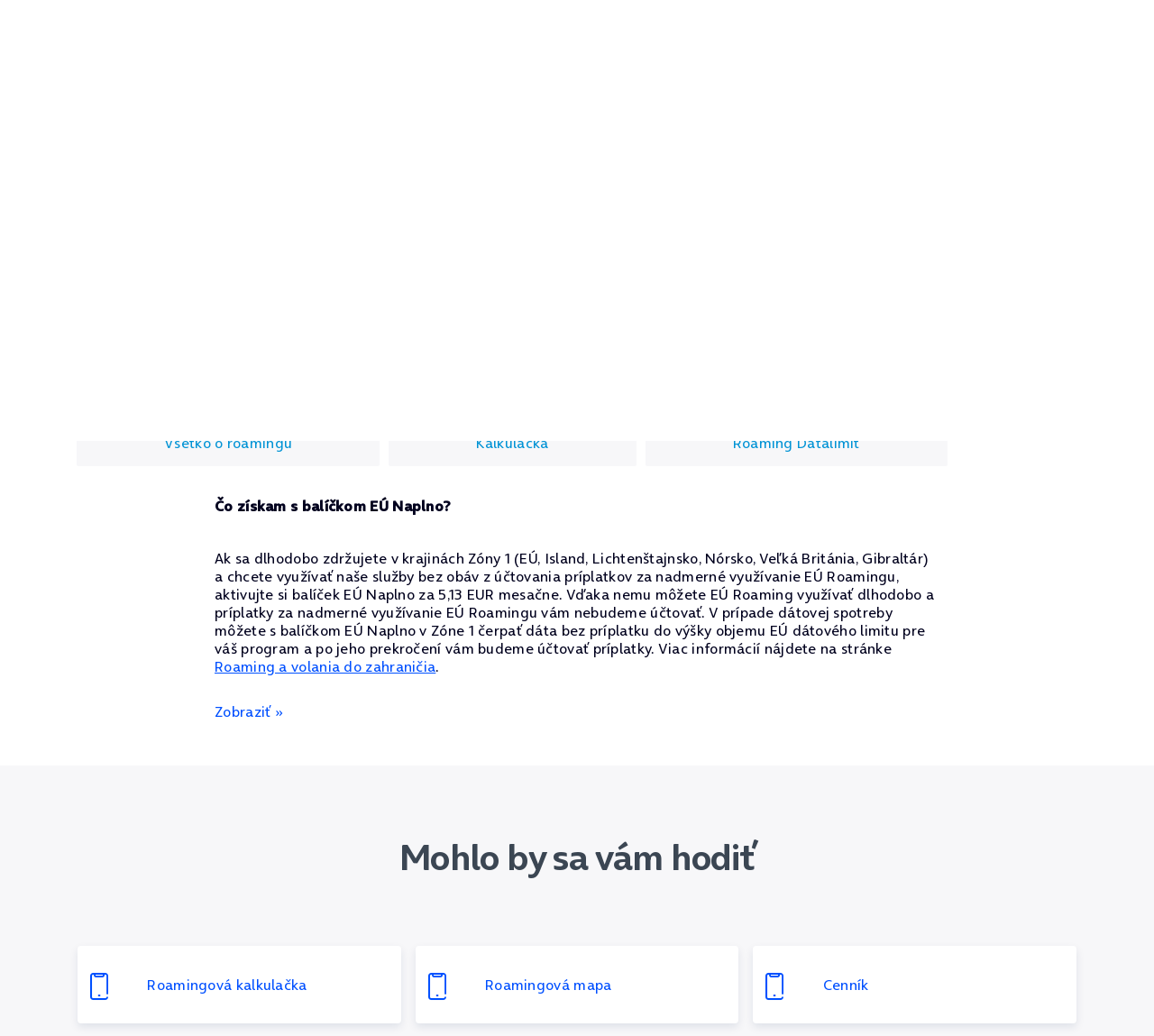

--- FILE ---
content_type: text/html;charset=UTF-8
request_url: https://www.o2.sk/podpora/centrum-podpory/roaming-a-volania-do-zahranicia/-/asset_publisher/eM7Kml08wAu2/content/co-ziskam-s-balickom-eu-naplno-?_com_liferay_asset_publisher_web_portlet_AssetPublisherPortlet_INSTANCE_eM7Kml08wAu2_assetEntryId=162823749&_com_liferay_asset_publisher_web_portlet_AssetPublisherPortlet_INSTANCE_eM7Kml08wAu2_redirect=https%3A%2F%2Fwww.o2.sk%2Fpodpora%2Fcentrum-podpory%2Froaming-a-volania-do-zahranicia%3Fp_p_id%3Dcom_liferay_asset_publisher_web_portlet_AssetPublisherPortlet_INSTANCE_eM7Kml08wAu2%26p_p_lifecycle%3D0%26p_p_state%3Dnormal%26p_p_mode%3Dview%26_com_liferay_asset_publisher_web_portlet_AssetPublisherPortlet_INSTANCE_eM7Kml08wAu2_cur%3D0%26p_r_p_resetCur%3Dfalse%26_com_liferay_asset_publisher_web_portlet_AssetPublisherPortlet_INSTANCE_eM7Kml08wAu2_assetEntryId%3D162823749
body_size: 42219
content:
<!DOCTYPE html> <html class="ltr" dir="ltr" lang="sk-SK"> <head> <meta content="text/html; charset=UTF-8" http-equiv="content-type"/> <meta http-equiv="x-ua-compatible" content="IE=edge"> <meta content="initial-scale=1.0, width=device-width" name="viewport"/> <meta name="google-site-verification" content="oi_Qo0oRQTcGPXD7mi8P9Jbr-CPh9gAPUnWCBxsHuug"/> <meta name="format-detection" content="telephone=no"> <meta name="theme-color" content="#0050ff"> <meta name="apple-mobile-web-app-status-bar-style" content="#060636"> <meta name="msapplication-navbutton-color" content="#060636"> <meta name="msapplication-TileColor" content="#032b5a"> <meta name="client-info" content="eyJtc2lzZG4tZGlnZXN0IjpudWxsLCJjbGllbnQtaXAiOiIzLjE1LjI0LjE5OCIsIm1zaXNkbiI6bnVsbH0="> <meta name="eportal-score" content="0.0"/> <script type="text/javascript" src="/ruxitagentjs_ICA7NVfhqrux_10327251022105625.js" data-dtconfig="app=723b9922f27a7cdf|ssc=1|cssm=l|owasp=1|featureHash=ICA7NVfhqrux|xb=infinario.com^pdoubleclick.net^pgoogle-analytics.com^papi.adalytics.o2.sk^pmluvii.com^piperceptions.com^p/delegate/rest/loginidm/session/prolong^pluigisbox.com^pgemius.pl|rdnt=1|uxrgce=1|cuc=3t292jxz|mel=100000|dpvc=1|md=mdcc1=aa[data-o2-id^e'header.loggedUserMail'],mdcc2=aspan.storedockbar-assistant-name ^rb strong,mdcc3=adiv.storedockbar-instore,mdcc4=a[name='eportal-context-msisdn']@content,mdcc5=adiv.fancybox-opened div.fancybox-popup-content ^rb h3,mdcc7=adiv.step-line.active div.circle-disabled span,mdcc9=ah3,mdcc10=adiv.portlet-content h1,mdcc11=a#DigitalBoxContainer ul li.active,mdcc12=aa[data-o2-id^e'link.header.loggedUserNumber'],mdcc13=dutm_campaign,mdcc14=dutm_source,mdcc15=dutm_medium|lastModification=1765180058492|postfix=3t292jxz|tp=500,50,0|srbbv=2|agentUri=/ruxitagentjs_ICA7NVfhqrux_10327251022105625.js|reportUrl=/rb_bf04952mbx|rid=RID_-886638003|rpid=-1682659688|domain=o2.sk"></script><link rel="manifest" href="/delegate/manifest.json?playName=Moje%20O2%20SK&playShortName=Moje%20O2%20SK&playIconBaseUrl=%2Fo%2Feportal-liferaytheme/images%2Fmoje-o2-logo&playPlatform=play&playId=sk.o2.mojeo2&gcmSenderId=130945280786" crossorigin="use-credentials" /> <title>Čo získam s balíčkom EÚ Naplno?</title> <link rel="preconnect" href="https://www.o2static.sk" crossorigin> <!-- Google Tag Manager --> <script>var dataLayer=[{"pageType":"Article","pageDepartment":"Pre v\u00e1s","pageCategory":"podpora","visitorLoginState":"Anonymous","visitorId":null,"visitorChannel":"Online","subscriber":null,"block":null}];</script> <script>(function(w,d,s,l,i){w[l]=w[l]||[];w[l].push({"gtm.start":(new Date).getTime(),event:"gtm.js"});var f=d.getElementsByTagName(s)[0],j=d.createElement(s),dl=l!="dataLayer"?"\x26l\x3d"+l:"";j.async=true;j.src="https://www.googletagmanager.com/gtm.js?id\x3d"+i+dl;f.parentNode.insertBefore(j,f)})(window,document,"script","dataLayer","GTM-K96W");</script> <!-- End Google Tag Manager --> <script type="module" data-stencil-namespace="web-components" src="https://www.o2static.sk/o/eportal-liferaytheme/web-components/web-components.0.0.2-alpha.43.esm.js" crossorigin="anonymous"></script> <script type="module" data-stencil-namespace="o2-components" src="https://www.o2static.sk/o/eportal-liferaytheme/o2-components/o2-components.3.39.0.esm.js" crossorigin="anonymous"></script> <script src="https://www.o2static.sk/o/eportal-liferaytheme/theme/js/jquery.2.2.4.min.js" type="text/javascript" crossorigin="anonymous"></script> <script defer src="https://www.o2static.sk/o/eportal-liferaytheme/theme/js/bootstrap.3.4.1.min.js" type="text/javascript" crossorigin="anonymous"></script> <script type="module" crossorigin="anonymous"> import { O2CommonApi, AppType } from 'https://www.o2static.sk/o/eportal-liferaytheme/theme/js/common-api.0.12.0.mjs'; window.O2 = window.O2 || {}; window.O2.Common = window.O2.Common || {}; window.O2.Common.api = new O2CommonApi({"lrBlueLocation":"https://www.o2.sk","lrBlackLocation":"https://asistent.o2.sk","currentApp":"LR_BLUE"}); // for compatibility reasons, but methods should be used instead window.O2.Common.settings = window.O2.Common.api.settings; window.O2.Common.constants = AppType; </script> <script type="text/javascript">window.addEventListener("load",function(){O2.gdpr.init({cc:{cookie_name:"X-O2SK-GDPR-CC",cookie_domain:"o2.sk"},o2:{cookieNames:{source:"X-O2SK-GDPR-SOURCE",optIn:"X-O2SK-GDPR-OPTIN",gdprId:"X-O2SK-GDPR-ID"},portalURL:"https://www.o2.sk"}})});</script> <script defer src="https://www.o2static.sk/o/eportal-liferaytheme/theme/js/select.1.0.1.min.js" type="text/javascript" crossorigin="anonymous"></script> <script defer src="https://www.o2static.sk/o/eportal-liferaytheme/theme/js/validations.1.20.0.min.js" type="text/javascript" crossorigin="anonymous"></script> <script defer src="https://www.o2static.sk/o/eportal-liferaytheme/theme/js/jq.ui.1.12.1.min.js" type="text/javascript" crossorigin="anonymous"></script> <script defer src="https://www.o2static.sk/o/eportal-liferaytheme/theme/js/datatables.1.13.6.min.js" type="text/javascript" crossorigin="anonymous"></script> <script defer src="https://www.o2static.sk/o/eportal-liferaytheme/vendor/js-cookie/js.cookie.3.0.5.min.js" type="text/javascript" crossorigin="anonymous"></script> <script defer src="https://www.o2static.sk/o/eportal-liferaytheme/theme/js/swiper.5.4.5.min.js" type="text/javascript" crossorigin="anonymous"></script> <script defer src="https://www.o2static.sk/o/eportal-liferaytheme/theme/js/fancybox.2.1.7-1.min.js" type="text/javascript" crossorigin="anonymous"></script> <script src="https://www.o2static.sk/o/eportal-liferaytheme/theme/js/eportal-components-def.1.0.1.min.js" type="text/javascript" crossorigin="anonymous"></script> <script defer src="https://www.o2static.sk/o/eportal-liferaytheme/theme/js/app.1.0.0.min.js" type="text/javascript" crossorigin="anonymous"></script> <script defer src="https://www.o2static.sk/o/eportal-liferaytheme/theme/js/documentupload.1.0.0.min.js" type="text/javascript" crossorigin="anonymous"></script> <script type="text/javascript">var eportalGoogleApiKey="AIzaSyDtaY1yXWEqmWUIegBL8Lje1Z69Mb3hxKU";</script> <script type="text/javascript">const showChatWidget=true;</script> <meta content="text/html; charset=UTF-8" http-equiv="content-type" /> <meta content="Ak sa dlhodobo zdržujete v krajinách Zóny 1 (EÚ, Island, Lichtenštajnsko, Nórsko, Veľká Británia, Gibraltár) a chcete využívať naše služby bez obáv z účtovania príplatkov za nadmerné využívanie.... Zaujíma vás,ako si nastaviť telefón, alebo aký program si vybrať, aby ste mohli plnohodnotne a výhodne volať a dátovať aj v zahraničí?" lang="sk-SK" name="description" /><meta content="roaming, pomoc, podpora, volania do zahranicia, data v zahranici" lang="sk-SK" name="keywords" /> <script data-senna-track="permanent" src="https://www.o2static.sk/o/frontend-js-svg4everybody-web/index.js" type="text/javascript"></script> <link data-senna-track="temporary" href="https://www.o2.sk/podpora/centrum-podpory/roaming-a-volania-do-zahranicia/-/asset_publisher/eM7Kml08wAu2/content/co-ziskam-s-balickom-eu-naplno-" rel="canonical" /> <meta property="og:description" content="Zaujíma vás,ako si nastaviť telefón, alebo aký program si vybrať, aby ste mohli plnohodnotne a výhodne volať a dátovať aj v zahraničí?"> <meta property="og:locale" content="sk_SK"> <meta property="og:locale:alternate" content="sk_SK"> <meta property="og:site_name" content="O2"> <meta property="og:title" content="Čo získam s balíčkom EÚ Naplno? - O2"> <meta property="og:type" content="website"> <meta property="og:url" content="https://www.o2.sk/podpora/centrum-podpory/roaming-a-volania-do-zahranicia/-/asset_publisher/eM7Kml08wAu2/content/co-ziskam-s-balickom-eu-naplno-"> <link href="https://www.o2static.sk/o/eportal-liferaytheme/images/favicon.ico" rel="icon" /> <link data-senna-track="temporary" href="https://www.o2static.sk/combo?browserId=chrome&amp;minifierType=&amp;themeId=o2Atomic_WAR_eportalliferaytheme&amp;languageId=sk_SK&amp;b=7307&amp;com_liferay_asset_publisher_web_portlet_AssetPublisherPortlet_INSTANCE_eM7Kml08wAu2:%2Fcss%2Fmain.css&amp;com_liferay_journal_content_web_portlet_JournalContentPortlet_INSTANCE_npCiksKGHqHt:%2Fcss%2Fmain.css&amp;com_liferay_product_navigation_product_menu_web_portlet_ProductMenuPortlet:%2Fcss%2Fmain.css&amp;t=1768253658000" id="9b7b2cc5" rel="stylesheet" type="text/css" /> <script data-senna-track="temporary" type="text/javascript">var Liferay=Liferay||{};
Liferay.Browser={acceptsGzip:function(){return true},getMajorVersion:function(){return 131},getRevision:function(){return"537.36"},getVersion:function(){return"131.0"},isAir:function(){return false},isChrome:function(){return true},isEdge:function(){return false},isFirefox:function(){return false},isGecko:function(){return true},isIe:function(){return false},isIphone:function(){return false},isLinux:function(){return false},isMac:function(){return true},isMobile:function(){return false},isMozilla:function(){return false},
isOpera:function(){return false},isRtf:function(){return true},isSafari:function(){return true},isSun:function(){return false},isWebKit:function(){return true},isWindows:function(){return false}};Liferay.Data=Liferay.Data||{};Liferay.Data.ICONS_INLINE_SVG=true;Liferay.Data.NAV_SELECTOR="#navigation";Liferay.Data.NAV_SELECTOR_MOBILE="#navigationCollapse";Liferay.Data.isCustomizationView=function(){return false};Liferay.Data.notices=[];
Liferay.PortletKeys={DOCUMENT_LIBRARY:"com_liferay_document_library_web_portlet_DLPortlet",DYNAMIC_DATA_MAPPING:"com_liferay_dynamic_data_mapping_web_portlet_DDMPortlet",ITEM_SELECTOR:"com_liferay_item_selector_web_portlet_ItemSelectorPortlet"};Liferay.PropsValues={JAVASCRIPT_SINGLE_PAGE_APPLICATION_TIMEOUT:0,NTLM_AUTH_ENABLED:false,UPLOAD_SERVLET_REQUEST_IMPL_MAX_SIZE:104857600};
Liferay.ThemeDisplay={getLayoutId:function(){return"2482"},getLayoutRelativeControlPanelURL:function(){return"/group/guest/~/control_panel/manage?p_p_id\x3dcom_liferay_asset_publisher_web_portlet_AssetPublisherPortlet_INSTANCE_eM7Kml08wAu2"},getLayoutRelativeURL:function(){return"/podpora/centrum-podpory/roaming-a-volania-do-zahranicia"},getLayoutURL:function(){return"https://www.o2.sk/podpora/centrum-podpory/roaming-a-volania-do-zahranicia"},getParentLayoutId:function(){return"845"},isControlPanel:function(){return false},
isPrivateLayout:function(){return"false"},isVirtualLayout:function(){return false},getBCP47LanguageId:function(){return"sk-SK"},getCanonicalURL:function(){return"https://www.o2.sk/podpora/centrum-podpory/roaming-a-volania-do-zahranicia/-/asset_publisher/eM7Kml08wAu2/content/co-ziskam-s-balickom-eu-naplno-"},getCDNBaseURL:function(){return"https://www.o2static.sk"},getCDNDynamicResourcesHost:function(){return"https://www.o2static.sk"},getCDNHost:function(){return"https://www.o2static.sk"},getCompanyGroupId:function(){return"1992827"},
getCompanyId:function(){return"1"},getDefaultLanguageId:function(){return"sk_SK"},getDoAsUserIdEncoded:function(){return""},getLanguageId:function(){return"sk_SK"},getParentGroupId:function(){return"2355222"},getPathContext:function(){return""},getPathImage:function(){return"https://www.o2static.sk/image"},getPathJavaScript:function(){return"/o/frontend-js-web"},getPathMain:function(){return"/c"},getPathThemeImages:function(){return"https://www.o2.sk/o/eportal-liferaytheme/images"},getPathThemeRoot:function(){return"/o/eportal-liferaytheme"},
getPlid:function(){return"103609518"},getPortalURL:function(){return"https://www.o2.sk"},getScopeGroupId:function(){return"2355222"},getScopeGroupIdOrLiveGroupId:function(){return"2355222"},getSessionId:function(){return""},getSiteAdminURL:function(){return"https://www.o2.sk/group/guest/~/control_panel/manage?p_p_lifecycle\x3d0\x26p_p_state\x3dmaximized\x26p_p_mode\x3dview"},getSiteGroupId:function(){return"2355222"},getURLControlPanel:function(){return"/group/control_panel?refererPlid\x3d103609518"},
getURLHome:function(){return"https://www.o2.sk/web/guest"},getUserEmailAddress:function(){return""},getUserId:function(){return"5"},getUserName:function(){return""},isAddSessionIdToURL:function(){return false},isImpersonated:function(){return false},isSignedIn:function(){return false},isStateExclusive:function(){return false},isStateMaximized:function(){return false},isStatePopUp:function(){return false}};var themeDisplay=Liferay.ThemeDisplay;
Liferay.AUI={getAvailableLangPath:function(){return"available_languages.jsp?browserId\x3dchrome\x26themeId\x3do2Atomic_WAR_eportalliferaytheme\x26colorSchemeId\x3d01\x26minifierType\x3djs\x26languageId\x3dsk_SK\x26b\x3d7307\x26t\x3d1768257065630"},getCombine:function(){return true},getComboPath:function(){return"https://www.o2static.sk/combo/?browserId\x3dchrome\x26minifierType\x3d\x26languageId\x3dsk_SK\x26b\x3d7307\x26t\x3d1768257294817\x26"},getDateFormat:function(){return"%d.%m.%Y"},getEditorCKEditorPath:function(){return"/o/frontend-editor-ckeditor-web"},
getFilter:function(){var filter="raw";filter="min";return filter},getFilterConfig:function(){var instance=this;var filterConfig=null;if(!instance.getCombine())filterConfig={replaceStr:".js"+instance.getStaticResourceURLParams(),searchExp:"\\.js$"};return filterConfig},getJavaScriptRootPath:function(){return"/o/frontend-js-web"},getLangPath:function(){return"aui_lang.jsp?browserId\x3dchrome\x26themeId\x3do2Atomic_WAR_eportalliferaytheme\x26colorSchemeId\x3d01\x26minifierType\x3djs\x26languageId\x3dsk_SK\x26b\x3d7307\x26t\x3d1768257294817"},
getPortletRootPath:function(){return"/html/portlet"},getStaticResourceURLParams:function(){return"?browserId\x3dchrome\x26minifierType\x3d\x26languageId\x3dsk_SK\x26b\x3d7307\x26t\x3d1768257294817"}};Liferay.authToken="rIZwmdyG";Liferay.currentURL="/podpora/centrum-podpory/roaming-a-volania-do-zahranicia/-/asset_publisher/eM7Kml08wAu2/content/co-ziskam-s-balickom-eu-naplno-?_com_liferay_asset_publisher_web_portlet_AssetPublisherPortlet_INSTANCE_eM7Kml08wAu2_assetEntryId\x3d162823749\x26_com_liferay_asset_publisher_web_portlet_AssetPublisherPortlet_INSTANCE_eM7Kml08wAu2_redirect\x3dhttps%3A%2F%2Fwww.o2.sk%2Fpodpora%2Fcentrum-podpory%2Froaming-a-volania-do-zahranicia%3Fp_p_id%3Dcom_liferay_asset_publisher_web_portlet_AssetPublisherPortlet_INSTANCE_eM7Kml08wAu2%26p_p_lifecycle%3D0%26p_p_state%3Dnormal%26p_p_mode%3Dview%26_com_liferay_asset_publisher_web_portlet_AssetPublisherPortlet_INSTANCE_eM7Kml08wAu2_cur%3D0%26p_r_p_resetCur%3Dfalse%26_com_liferay_asset_publisher_web_portlet_AssetPublisherPortlet_INSTANCE_eM7Kml08wAu2_assetEntryId%3D162823749";
Liferay.currentURLEncoded="%2Fpodpora%2Fcentrum-podpory%2Froaming-a-volania-do-zahranicia%2F-%2Fasset_publisher%2FeM7Kml08wAu2%2Fcontent%2Fco-ziskam-s-balickom-eu-naplno-%3F_com_liferay_asset_publisher_web_portlet_AssetPublisherPortlet_INSTANCE_eM7Kml08wAu2_assetEntryId%3D162823749%26_com_liferay_asset_publisher_web_portlet_AssetPublisherPortlet_INSTANCE_eM7Kml08wAu2_redirect%3Dhttps%253A%252F%252Fwww.o2.sk%252Fpodpora%252Fcentrum-podpory%252Froaming-a-volania-do-zahranicia%253Fp_p_id%253Dcom_liferay_asset_publisher_web_portlet_AssetPublisherPortlet_INSTANCE_eM7Kml08wAu2%2526p_p_lifecycle%253D0%2526p_p_state%253Dnormal%2526p_p_mode%253Dview%2526_com_liferay_asset_publisher_web_portlet_AssetPublisherPortlet_INSTANCE_eM7Kml08wAu2_cur%253D0%2526p_r_p_resetCur%253Dfalse%2526_com_liferay_asset_publisher_web_portlet_AssetPublisherPortlet_INSTANCE_eM7Kml08wAu2_assetEntryId%253D162823749";</script> <script src="/o/js_loader_config?t=1768257213084" type="text/javascript"></script> <script data-senna-track="permanent" src="https://www.o2static.sk/combo?browserId=chrome&minifierType=js&languageId=sk_SK&b=7307&t=1768257294817&/o/frontend-js-aui-web/aui/aui/aui.js&/o/frontend-js-aui-web/liferay/modules.js&/o/frontend-js-aui-web/liferay/aui_sandbox.js&/o/frontend-js-aui-web/aui/attribute-base/attribute-base.js&/o/frontend-js-aui-web/aui/attribute-complex/attribute-complex.js&/o/frontend-js-aui-web/aui/attribute-core/attribute-core.js&/o/frontend-js-aui-web/aui/attribute-observable/attribute-observable.js&/o/frontend-js-aui-web/aui/attribute-extras/attribute-extras.js&/o/frontend-js-aui-web/aui/event-custom-base/event-custom-base.js&/o/frontend-js-aui-web/aui/event-custom-complex/event-custom-complex.js&/o/frontend-js-aui-web/aui/oop/oop.js&/o/frontend-js-aui-web/aui/aui-base-lang/aui-base-lang.js&/o/frontend-js-aui-web/liferay/dependency.js&/o/frontend-js-aui-web/liferay/util.js&/o/frontend-js-web/loader/config.js&/o/frontend-js-web/loader/loader.js&/o/frontend-js-web/liferay/dom_task_runner.js&/o/frontend-js-web/liferay/events.js&/o/frontend-js-web/liferay/lazy_load.js&/o/frontend-js-web/liferay/liferay.js&/o/frontend-js-web/liferay/global.bundle.js&/o/frontend-js-web/liferay/portlet.js&/o/frontend-js-web/liferay/workflow.js" type="text/javascript"></script> <script data-senna-track="temporary" src="https://www.o2static.sk/o/js_bundle_config?t=1768257224778" type="text/javascript"></script> <script data-senna-track="temporary" type="text/javascript"></script> <link class="lfr-css-file" data-senna-track="temporary" href="https://www.o2static.sk/o/eportal-liferaytheme/css/main.css?browserId=chrome&amp;themeId=o2Atomic_WAR_eportalliferaytheme&amp;minifierType=css&amp;languageId=sk_SK&amp;b=7307&amp;t=1768253658000" id="liferayThemeCSS" rel="stylesheet" type="text/css" /> <style data-senna-track="temporary" type="text/css">.guru-help .fifth_block{display:none}.folder{width:100%}.cke_source{white-space:pre-wrap !important}</style> <style data-senna-track="temporary" type="text/css"></style> <style data-senna-track="temporary" type="text/css"></style> <script data-senna-track="temporary" type="text/javascript">if(window.Analytics)window._com_liferay_document_library_analytics_isViewFileEntry=false;</script> <script type="text/javascript">Liferay.on("ddmFieldBlur",function(event){if(window.Analytics)Analytics.send("fieldBlurred","Form",{fieldName:event.fieldName,focusDuration:event.focusDuration,formId:event.formId,page:event.page})});Liferay.on("ddmFieldFocus",function(event){if(window.Analytics)Analytics.send("fieldFocused","Form",{fieldName:event.fieldName,formId:event.formId,page:event.page})});
Liferay.on("ddmFormPageShow",function(event){if(window.Analytics)Analytics.send("pageViewed","Form",{formId:event.formId,page:event.page,title:event.title})});Liferay.on("ddmFormSubmit",function(event){if(window.Analytics)Analytics.send("formSubmitted","Form",{formId:event.formId})});Liferay.on("ddmFormView",function(event){if(window.Analytics)Analytics.send("formViewed","Form",{formId:event.formId,title:event.title})});</script> <style id="liferayPortalCSS"> @media (max-width: 767px) { .navbar-o2 .navbar-nav { display: none; } } </style> <style id="o2-components-style"> o2-accordion,o2-alert,o2-badge,o2-box,o2-breadcrumbs,o2-breadcrumbs-item,o2-button,o2-carousel,o2-checkbox,o2-checkbox-group,o2-chip,o2-content,o2-datetime,o2-dropdown,o2-eek,o2-flex,o2-focus-trap,o2-form,o2-form-field,o2-gallery,o2-icon,o2-icon-button,o2-input,o2-loader,o2-menu,o2-menu-item,o2-metro,o2-metro-item,o2-modal,o2-msisdn-selector,o2-notification-badge,o2-password,o2-password-indicator,o2-picture,o2-progress,o2-radio,o2-radio-group,o2-search,o2-select,o2-select-multiple,o2-select-single,o2-slider,o2-status,o2-swiper,o2-swiper-slide,o2-tab,o2-tab-content,o2-tabs,o2-tag,o2-textarea,o2-toast,o2-toast-container,o2-toggle,o2-tooltip,o2-tooltip-wrapper {visibility:hidden;} .hydrated{visibility:inherit} </style> <link href="https://www.o2static.sk/o/eportal-liferaytheme/foundation/css/base.3.18.0.min.css" rel="stylesheet" media="all" type="text/css" crossorigin="anonymous"> <link href="https://www.o2static.sk/o/eportal-liferaytheme/theme/css/grid-legacy.3.4.1.min.css" rel="stylesheet" media="all" type="text/css" crossorigin="anonymous"> <link href="https://www.o2static.sk/o/eportal-liferaytheme/foundation/css/grid.3.18.0.min.css" rel="stylesheet" media="all" type="text/css" crossorigin="anonymous"> <link href="https://www.o2static.sk/o/eportal-liferaytheme/foundation/css/utilities.3.18.0.min.css" rel="stylesheet" media="all" type="text/css" crossorigin="anonymous"> <link href="https://www.o2static.sk/o/eportal-liferaytheme/theme/css/vendor.1.0.0.min.css" rel="stylesheet" media="all" type="text/css" crossorigin="anonymous"> <link href="https://www.o2static.sk/o/eportal-liferaytheme/theme/css/swiper.5.4.5.min.css" rel="stylesheet" media="all" type="text/css" crossorigin="anonymous"> <link href="https://www.o2static.sk/o/eportal-liferaytheme/theme/css/o2-font.1.3.3.min.css" rel="stylesheet" media="all" type="text/css" crossorigin="anonymous"> <link href="https://www.o2static.sk/o/eportal-liferaytheme/navigation/css/navigation.4.8.0.min.css" rel="stylesheet" media="all" type="text/css" crossorigin="anonymous"> <link href="https://www.o2static.sk/o/eportal-liferaytheme/theme/css/core.1.0.2.min.css" rel="stylesheet" media="all" type="text/css" crossorigin="anonymous"> <link href="https://www.o2static.sk/o/eportal-liferaytheme/theme/css/components-legacy.1.0.2.min.css" rel="stylesheet" media="all" type="text/css" crossorigin="anonymous"> <link href="https://www.o2static.sk/o/eportal-liferaytheme/theme/css/captcha.1.4.2.min.css" rel="stylesheet" media="all" type="text/css" crossorigin="anonymous"> <link href="https://www.o2static.sk/o/eportal-liferaytheme/gdpr/css/gdpr.3.13.0.min.css" rel="stylesheet" media="all" type="text/css" crossorigin="anonymous"> <link href="https://www.o2static.sk/o/eportal-liferaytheme/o2-components/o2-components.3.39.0.css" rel="stylesheet" media="all" type="text/css" crossorigin="anonymous"> </head> <body class="chrome controls-visible yui3-skin-sam guest-site signed-out public-page site animation-off" data-theme="o2"> <!-- Google Tag Manager (noscript) --> <noscript> <iframe src="https://www.googletagmanager.com/ns.html?id=GTM-K96W" height="0" width="0" style="display:none;visibility:hidden"></iframe> </noscript> <!-- End Google Tag Manager (noscript) --> <nav class="quick-access-nav"> <o2-button href="#main-content" aria-label="Preskočiť navigáciu a prejsť na hlavný obsah">Preskočiť na obsah</o2-button> </nav> <div class="d-flex flex-column min-vh-100"> <div class="d-flex flex-column flex-fill" id="wrapper"> <div id="page"> <header class="header" data-controller="header" data-testid="header"> <div class="container"> <!-- TOP NAV only DESKTOP --> <nav class="top" data-controller="topmenu" aria-label="Výber medzi osobnými a firemnými ponukami"> <ul class="top__list"> <li class="top__item"> <a href="/" class="top__link top__link--active" data-action="click->topmenu#activate" data-topmenu-target="link" data-testid="header.topMenu.link.1"> Osobné </a> </li> <li class="top__item"> <a href="/ponuka/biznis-riesenia/pre-vas-biznis" class="top__link" data-action="click->topmenu#activate" data-topmenu-target="link" data-testid="header.topMenu.link.2"> Podnikatelia a firmy </a> </li> </ul> <hr class="top__separator" aria-hidden="true" /> </nav> <!-- MAIN MENU --> <div class="main"> <div class="logo"> <a href="/" data-testid="header.link.logo"> <svg viewBox="0 0 20 20" width="36" height="36" fill="white" aria-labelledby="title"> <title id="title">O2 Logo</title> <path d="M16.4807 18.0119C17.488 17.0056 18.8058 15.7843 18.8058 14.455C18.8058 13.2242 18.0443 12.6223 16.8694 12.6223C16.2422 12.6223 15.597 12.7841 15.0397 13.0719L15.1376 14.1141C15.544 13.8447 16.0393 13.6111 16.5603 13.6111C17.0636 13.6111 17.5676 13.8802 17.5676 14.4553C17.5676 15.6042 15.4734 17.3833 14.8988 17.9486V19H19V18.0119H16.4807ZM8.10308 1C3.84123 1 1 4.10951 1 8.41183C1 12.4658 3.89592 15.8251 8.10308 15.8251C12.2825 15.8251 15.1785 12.4658 15.1785 8.41218C15.1785 4.10951 12.3372 1.0007 8.10308 1.0007V1ZM8.10308 13.7142C5.07008 13.7142 3.73115 10.9388 3.73115 8.41183C3.73115 5.71949 5.34319 3.10983 8.10308 3.10983C10.8342 3.10983 12.4459 5.71914 12.4459 8.41183C12.4459 10.9388 11.107 13.7142 8.10308 13.7142Z" /> </svg> </a> </div> <div class="navigation"> <div class="overlay" data-header-target="overlay" data-action="click->header#overlayClicked"></div> <nav id="megamenu-main" class="menu" data-header-target="menu"> <!-- TOP NAV only MOBILE --> <div class="menu__head-mobile" data-header-target="mobileMenuHead"> <nav class="top-mobile" data-controller="topmenu" aria-label="Výber medzi osobnými a firemnými ponukami"> <ul class="top-mobile__list"> <li class="top-mobile__item"> <a href="/" class="top-mobile__link top-mobile__link--active" data-action="click->topmenu#activate" data-topmenu-target="linkMobile" data-testid="header.topMenuMobile.link.1"> Osobné </a> </li> <li class="top-mobile__item"> <a href="/ponuka/biznis-riesenia/pre-vas-biznis" class="top-mobile__link" data-action="click->topmenu#activate" data-topmenu-target="linkMobile" data-testid="header.topMenuMobile.link.2"> Podnikatelia a firmy </a> </li> </ul> </nav> <button type="button" class="close-button" data-header-target="closeMenu" data-action="click->header#closeMenuClicked" data-testid="header.topMenuMobileClose.button" aria-label="Zavrieť menu"> <o2-icon name="close" size="18"></o2-icon> </button> </div><nav class="menu__wrapper" aria-label="Navigácia prvej úrovne"> <div class="menu__title">Ponuka O2</div> <div class="separator px-3" aria-hidden="true"> <hr> </div> <ul class="menu__list" data-header-target="menuMain" data-action="click->header#menuMainTargetClicked"> <li class="menu__item"> <a href="https://www.o2.sk/vianoce" class="menu__link" data-testid="mainNavigation.menuItem.1"> Vianoce nekončia </a> </li> <li class="separator" aria-hidden="true"> <hr /> </li> <li class="menu__item"> <a href="https://www.o2.sk/spolu" class="menu__link" data-testid="mainNavigation.menuItem.2"> O2 Spolu </a> </li> <li class="separator" aria-hidden="true"> <hr /> </li> <li class="menu__item menu-item-has-children" data-controller="megamenu"> <button type="button" class="menu__button" aria-expanded="false" aria-controls="megamenu-/link/ponuka/mobilne-sluzby" data-megamenu-target="button" data-action="click->megamenu#toggleMegamenu" data-testid="mainNavigation.menuItem.3" > Mobilné služby </button> <section id="megamenu-/link/ponuka/mobilne-sluzby" class="megamenu" data-megamenu-target="megamenu" aria-label="Navigácia druhej úrovne"> <!-- TOP SUBMENU only MOBILE --> <div class="menu__head-mobile" data-header-target="mobileMenuHead"> <button type="button" class="back-button" data-header-target="goBack" data-action="click->header#goBackClicked" data-testid="header.topMenuMobileBack.button" aria-label="Späť na úroveň vyššie" > <o2-icon name="chevron-left" size="18"></o2-icon> Späť </button> <button type="button" class="close-button" data-header-target="closeMenu" data-action="click->header#closeMenuClicked" data-testid="header.topMenuMobileClose.button" aria-label="Zavrieť menu" > <o2-icon name="close" size="18"></o2-icon> </button> </div> <div class="container-fluid-md container-lg"> <ul class="megamenu__menu"> <li class="megamenu__item"> <div class="megamenu__title"> <a href="https://www.o2.sk/ponuka/mobilne-sluzby" class="megamenu__link" data-testid="mainNavigation.megaMenu.title.1"> Mobilné služby <o2-icon name="chevron-right" size="19"></o2-icon> </a> </div> <div class="megamenu__title--mobile"> Mobilné služby </div> <ul class="submenu"> <li class="separator" aria-hidden="true"> <hr /> </li> <li class="submenu__item"> <a href="https://www.o2.sk/o2-pausal" class="submenu__link" data-testid="mainNavigation.megaMenu.submenuItem.1"> O2 Paušály </a> </li> <li class="separator" aria-hidden="true"> <hr /> </li> <li class="submenu__item"> <a href="https://www.o2.sk/ponuka/mobilne-sluzby/o2-fer" class="submenu__link" data-testid="mainNavigation.megaMenu.submenuItem.2"> O2 Fér na faktúru </a> </li> <li class="separator" aria-hidden="true"> <hr /> </li> <li class="submenu__item"> <a href="https://www.o2.sk/ponuka/mobilne-sluzby/o2-junior" class="submenu__link" data-testid="mainNavigation.megaMenu.submenuItem.3"> O2 Junior <o2-badge color="" size="small">K O2 Paušálu</o2-badge> </a> </li> <li class="separator" aria-hidden="true"> <hr /> </li> <li class="submenu__item"> <a href="https://www.o2.sk/ponuka/mobilne-sluzby/o2-datovka" class="submenu__link" data-testid="mainNavigation.megaMenu.submenuItem.4"> O2 Dátovka </a> </li> <li class="separator" aria-hidden="true"> <hr /> </li> <li class="submenu__item"> <a href="https://www.o2.sk/ponuka/mobilne-sluzby/o2-volnost" class="submenu__link" data-testid="mainNavigation.megaMenu.submenuItem.5"> O2 Voľnosť </a> </li> <li class="separator" aria-hidden="true"> <hr /> </li> <li class="submenu__item"> <a href="https://www.o2.sk/o2-simka" class="submenu__link" data-testid="mainNavigation.megaMenu.submenuItem.6"> O2 SIMka </a> </li> <li class="separator" aria-hidden="true"> <hr /> </li> </ul> </li> <li class="megamenu__item"> <div class="megamenu__title"> Doplnkové služby </div> <div class="megamenu__title--mobile"> Doplnkové služby </div> <ul class="submenu"> <li class="separator" aria-hidden="true"> <hr /> </li> <li class="submenu__item"> <a href="https://www.o2.sk/ponuka/mobilne-sluzby/doplnkove-sluzby/balicky" class="submenu__link" data-testid="mainNavigation.megaMenu.submenuItem.7"> Balíčky a služby </a> </li> <li class="separator" aria-hidden="true"> <hr /> </li> <li class="submenu__item"> <a href="https://www.o2.sk/ponuka/mobilne-sluzby/zmena-volacieho-programu" class="submenu__link" data-testid="mainNavigation.megaMenu.submenuItem.8"> Zmena programu </a> </li> <li class="separator" aria-hidden="true"> <hr /> </li> <li class="submenu__item"> <a href="https://www.o2.sk/podpora/roaming" class="submenu__link" data-testid="mainNavigation.megaMenu.submenuItem.9"> O2 Roaming </a> </li> <li class="separator" aria-hidden="true"> <hr /> </li> <li class="submenu__item"> <a href="https://www.o2.sk/link/ponuka/mobilne-sluzby/prenos-cisla" class="submenu__link" data-testid="mainNavigation.megaMenu.submenuItem.10"> Prenos čísla </a> </li> <li class="separator" aria-hidden="true"> <hr /> </li> <li class="submenu__item"> <a href="https://www.o2.sk/ponuka/mobilne-sluzby/doplnkove-sluzby/o2-cestovna-poistka" class="submenu__link" data-testid="mainNavigation.megaMenu.submenuItem.11"> O2 Cestovná poistka </a> </li> <li class="separator" aria-hidden="true"> <hr /> </li> <li class="submenu__item"> <a href="https://www.o2.sk/security" class="submenu__link" data-testid="mainNavigation.megaMenu.submenuItem.12"> O2 Security </a> </li> <li class="separator" aria-hidden="true"> <hr /> </li> </ul> </li> <li class="megamenu__item"> <div class="megamenu__title"> Benefity </div> <div class="megamenu__title--mobile"> Benefity </div> <ul class="submenu"> <li class="separator" aria-hidden="true"> <hr /> </li> <li class="submenu__item"> <a href="https://www.o2.sk/prekvapenia" class="submenu__link" data-testid="mainNavigation.megaMenu.submenuItem.13"> O2 Prekvapenia <o2-badge color="" size="small">Nové</o2-badge> </a> </li> <li class="separator" aria-hidden="true"> <hr /> </li> <li class="submenu__item"> <a href="https://www.o2.sk/volania/o2-pausal/vykupenie-z-viazanosti" class="submenu__link" data-testid="mainNavigation.megaMenu.submenuItem.14"> Vykúpenie z viazanosti </a> </li> <li class="separator" aria-hidden="true"> <hr /> </li> <li class="submenu__item"> <a href="https://www.o2.sk/ponuka/mobilne-sluzby/novy-o2-pausal/predplatne-k-pausalu" class="submenu__link" data-testid="mainNavigation.megaMenu.submenuItem.15"> O2 Predplatné </a> </li> <li class="separator" aria-hidden="true"> <hr /> </li> </ul> </li> </ul> </div> </section> </li> <li class="separator" aria-hidden="true"> <hr /> </li> <li class="menu__item menu-item-has-children" data-controller="megamenu"> <button type="button" class="menu__button" aria-expanded="false" aria-controls="megamenu-/ponuka/pre-domacnost" data-megamenu-target="button" data-action="click->megamenu#toggleMegamenu" data-testid="mainNavigation.menuItem.4" > Internet a TV </button> <section id="megamenu-/ponuka/pre-domacnost" class="megamenu" data-megamenu-target="megamenu" aria-label="Navigácia druhej úrovne"> <!-- TOP SUBMENU only MOBILE --> <div class="menu__head-mobile" data-header-target="mobileMenuHead"> <button type="button" class="back-button" data-header-target="goBack" data-action="click->header#goBackClicked" data-testid="header.topMenuMobileBack.button" aria-label="Späť na úroveň vyššie" > <o2-icon name="chevron-left" size="18"></o2-icon> Späť </button> <button type="button" class="close-button" data-header-target="closeMenu" data-action="click->header#closeMenuClicked" data-testid="header.topMenuMobileClose.button" aria-label="Zavrieť menu" > <o2-icon name="close" size="18"></o2-icon> </button> </div> <div class="container-fluid-md container-lg"> <ul class="megamenu__menu"> <li class="megamenu__item"> <div class="megamenu__title"> Internet </div> <div class="megamenu__title--mobile"> Internet </div> <ul class="submenu"> <li class="separator" aria-hidden="true"> <hr /> </li> <li class="submenu__item"> <a href="https://www.o2.sk/internet-na-doma" class="submenu__link" data-testid="mainNavigation.megaMenu.submenuItem.16"> Overenie dostupnosti </a> </li> <li class="separator" aria-hidden="true"> <hr /> </li> <li class="submenu__item"> <a href="https://www.o2.sk/optika" class="submenu__link" data-testid="mainNavigation.megaMenu.submenuItem.17"> O2 Internet optikou </a> </li> <li class="separator" aria-hidden="true"> <hr /> </li> <li class="submenu__item"> <a href="https://www.o2.sk/ponuka/pre-domacnost/internet-na-doma/vykupenie-z-viazanosti" class="submenu__link" data-testid="mainNavigation.megaMenu.submenuItem.18"> Vykúpenie z viazanosti </a> </li> <li class="separator" aria-hidden="true"> <hr /> </li> </ul> </li> <li class="megamenu__item"> <div class="megamenu__title"> Televízia </div> <div class="megamenu__title--mobile"> Televízia </div> <ul class="submenu"> <li class="separator" aria-hidden="true"> <hr /> </li> <li class="submenu__item"> <a href="https://www.o2.sk/ponuka/pre-domacnost/o2-tv" class="submenu__link" data-testid="mainNavigation.megaMenu.submenuItem.19"> O2 TV </a> </li> <li class="separator" aria-hidden="true"> <hr /> </li> <li class="submenu__item"> <a href="https://www.o2.sk/ponuka/mobilne-sluzby/novy-o2-pausal/predplatne-k-pausalu/o2-tv" class="submenu__link" data-testid="mainNavigation.megaMenu.submenuItem.20"> Predplatné O2 TV </a> </li> <li class="separator" aria-hidden="true"> <hr /> </li> <li class="submenu__item"> <a href="https://www.o2.sk/ponuka/pre-domacnost/o2-tv#porovnanieo2tv" class="submenu__link" data-testid="mainNavigation.megaMenu.submenuItem.21"> Zoznam staníc </a> </li> <li class="separator" aria-hidden="true"> <hr /> </li> <li class="submenu__item"> <a href="https://www.o2.sk/ponuka/pre-domacnost/o2-tv#navodyadokumenty" class="submenu__link" data-testid="mainNavigation.megaMenu.submenuItem.22"> Návody a dokumenty </a> </li> <li class="separator" aria-hidden="true"> <hr /> </li> </ul> </li> <li class="megamenu__item"> <div class="megamenu__title"> Podpora </div> <div class="megamenu__title--mobile"> Podpora </div> <ul class="submenu"> <li class="separator" aria-hidden="true"> <hr /> </li> <li class="submenu__item"> <a href="https://www.o2.sk/podpora/centrum-podpory/o2-internet-na-doma/navody" class="submenu__link" data-testid="mainNavigation.megaMenu.submenuItem.23"> O2 Internet vzduchom </a> </li> <li class="separator" aria-hidden="true"> <hr /> </li> <li class="submenu__item"> <a href="https://www.o2.sk/podpora/centrum-podpory/o2-internet-optikou" class="submenu__link" data-testid="mainNavigation.megaMenu.submenuItem.24"> O2 Internet optikou </a> </li> <li class="separator" aria-hidden="true"> <hr /> </li> <li class="submenu__item"> <a href="https://www.o2.sk/podpora/centrum-podpory/o2tv" class="submenu__link" data-testid="mainNavigation.megaMenu.submenuItem.25"> O2 TV </a> </li> <li class="separator" aria-hidden="true"> <hr /> </li> </ul> </li> </ul> </div> </section> </li> <li class="separator" aria-hidden="true"> <hr /> </li> <li class="menu__item menu-item-has-children" data-controller="megamenu"> <button type="button" class="menu__button" aria-expanded="false" aria-controls="megamenu-/ponuka/telefony-a-zariadenia" data-megamenu-target="button" data-action="click->megamenu#toggleMegamenu" data-testid="mainNavigation.menuItem.6" > Telefóny a zariadenia </button> <section id="megamenu-/ponuka/telefony-a-zariadenia" class="megamenu" data-megamenu-target="megamenu" aria-label="Navigácia druhej úrovne"> <!-- TOP SUBMENU only MOBILE --> <div class="menu__head-mobile" data-header-target="mobileMenuHead"> <button type="button" class="back-button" data-header-target="goBack" data-action="click->header#goBackClicked" data-testid="header.topMenuMobileBack.button" aria-label="Späť na úroveň vyššie" > <o2-icon name="chevron-left" size="18"></o2-icon> Späť </button> <button type="button" class="close-button" data-header-target="closeMenu" data-action="click->header#closeMenuClicked" data-testid="header.topMenuMobileClose.button" aria-label="Zavrieť menu" > <o2-icon name="close" size="18"></o2-icon> </button> </div> <div class="container-fluid-md container-lg"> <ul class="megamenu__menu megamenu__menu--no-gap megamenu__menu--no-pad"> <li class="menu__title"> <a href="https://www.o2.sk/ponuka/telefony-a-zariadenia"> Telefóny a zariadenia <o2-icon name="chevron-right" size="20"></o2-icon> </a> </li> <li class="separator" aria-hidden="true"> <hr /> </li> <li class="megamenu__item megamenu__item-has-submenu"> <div class="megamenu__title"> <a href="https://www.o2.sk/e-shop/produkty/telefony" class="megamenu__link" data-testid="mainNavigation.megaMenu.title.7"> Telefóny <o2-icon name="chevron-right" size="20"></o2-icon> </a> </div> <button type="button" class="mobile-button" data-action="click->header#submenuInnerTargetClicked" data-testid="mainNavigation.megaMenu.subMenuOpener.7"> Telefóny </button> <ul class="submenu--inner" data-header-target="submenuInner" aria-label="Navigácia tretej úrovne"> <li class="menu__title"> <a href="https://www.o2.sk/e-shop/produkty/telefony"> Telefóny <o2-icon name="chevron-right" size="20"></o2-icon> </a> </li> <li class="separator" aria-hidden="true"> <hr /> </li> <li class="submenu__item"> <a href="https://www.o2.sk/vianocna-ponuka" class="submenu__link" data-testid="mainNavigation.megaMenu.submenuItem.26"> Vianoce nekončia <o2-badge color="" size="small">Zľavy</o2-badge> </a> </li> <li class="separator" aria-hidden="true"> <hr /> </li> <li class="submenu__item"> <a href="https://www.o2.sk/e-shop/produkty/telefony-apple" class="submenu__link" data-testid="mainNavigation.megaMenu.submenuItem.27"> Apple </a> </li> <li class="separator" aria-hidden="true"> <hr /> </li> <li class="submenu__item"> <a href="https://www.o2.sk/e-shop/produkty/telefony-samsung" class="submenu__link" data-testid="mainNavigation.megaMenu.submenuItem.28"> Samsung </a> </li> <li class="separator" aria-hidden="true"> <hr /> </li> <li class="submenu__item"> <a href="https://www.o2.sk/e-shop/produkty/telefony-xiaomi" class="submenu__link" data-testid="mainNavigation.megaMenu.submenuItem.29"> Xiaomi </a> </li> <li class="separator" aria-hidden="true"> <hr /> </li> <li class="submenu__item"> <a href="https://www.o2.sk/e-shop/produkty/telefony-motorola" class="submenu__link" data-testid="mainNavigation.megaMenu.submenuItem.30"> Motorola </a> </li> <li class="separator" aria-hidden="true"> <hr /> </li> <li class="submenu__item"> <a href="https://www.o2.sk/e-shop/produkty/telefony-honor" class="submenu__link" data-testid="mainNavigation.megaMenu.submenuItem.31"> Honor </a> </li> <li class="separator" aria-hidden="true"> <hr /> </li> <li class="submenu__item"> <a href="https://www.o2.sk/e-shop/produkty/telefony-google-pixel" class="submenu__link" data-testid="mainNavigation.megaMenu.submenuItem.32"> Google Pixel </a> </li> <li class="separator" aria-hidden="true"> <hr /> </li> </ul> </li> <li class="separator" aria-hidden="true"> <hr /> </li> <li class="megamenu__item megamenu__item-has-submenu"> <div class="megamenu__title"> <a href="https://www.o2.sk/e-shop/produkty/smart-hodinky" class="megamenu__link" data-testid="mainNavigation.megaMenu.title.8"> Smart hodinky <o2-icon name="chevron-right" size="20"></o2-icon> </a> </div> <button type="button" class="mobile-button" data-action="click->header#submenuInnerTargetClicked" data-testid="mainNavigation.megaMenu.subMenuOpener.8"> Smart hodinky </button> <ul class="submenu--inner" data-header-target="submenuInner" aria-label="Navigácia tretej úrovne"> <li class="menu__title"> <a href="https://www.o2.sk/e-shop/produkty/smart-hodinky"> Smart hodinky <o2-icon name="chevron-right" size="20"></o2-icon> </a> </li> <li class="separator" aria-hidden="true"> <hr /> </li> <li class="submenu__item"> <a href="https://www.o2.sk/e-shop/produkty/smart-hodinky-apple" class="submenu__link" data-testid="mainNavigation.megaMenu.submenuItem.33"> Apple </a> </li> <li class="separator" aria-hidden="true"> <hr /> </li> <li class="submenu__item"> <a href="https://www.o2.sk/e-shop/produkty/smart-hodinky-samsung" class="submenu__link" data-testid="mainNavigation.megaMenu.submenuItem.34"> Samsung </a> </li> <li class="separator" aria-hidden="true"> <hr /> </li> <li class="submenu__item"> <a href="https://www.o2.sk/e-shop/produkty/smart-watch-garmin" class="submenu__link" data-testid="mainNavigation.megaMenu.submenuItem.35"> Garmin </a> </li> <li class="separator" aria-hidden="true"> <hr /> </li> <li class="submenu__item"> <a href="https://www.o2.sk/e-shop/produkty/smart-hodinky-xiaomi" class="submenu__link" data-testid="mainNavigation.megaMenu.submenuItem.36"> Xiaomi </a> </li> <li class="separator" aria-hidden="true"> <hr /> </li> <li class="submenu__item"> <a href="https://www.o2.sk/e-shop/produkty/smart-hodinky-detske" class="submenu__link" data-testid="mainNavigation.megaMenu.submenuItem.37"> Detské </a> </li> <li class="separator" aria-hidden="true"> <hr /> </li> <li class="submenu__item"> <a href="https://www.o2.sk/e-shop/produkty/hodinky-s-podporou-esim" class="submenu__link" data-testid="mainNavigation.megaMenu.submenuItem.38"> eSIM podpora </a> </li> <li class="separator" aria-hidden="true"> <hr /> </li> </ul> </li> <li class="separator" aria-hidden="true"> <hr /> </li> <li class="megamenu__item megamenu__item-has-submenu"> <div class="megamenu__title"> <a href="https://www.o2.sk/e-shop/produkty/audio" class="megamenu__link" data-testid="mainNavigation.megaMenu.title.9"> Zvuk a audio <o2-icon name="chevron-right" size="20"></o2-icon> </a> </div> <button type="button" class="mobile-button" data-action="click->header#submenuInnerTargetClicked" data-testid="mainNavigation.megaMenu.subMenuOpener.9"> Zvuk a audio </button> <ul class="submenu--inner" data-header-target="submenuInner" aria-label="Navigácia tretej úrovne"> <li class="menu__title"> <a href="https://www.o2.sk/e-shop/produkty/audio"> Zvuk a audio <o2-icon name="chevron-right" size="20"></o2-icon> </a> </li> <li class="separator" aria-hidden="true"> <hr /> </li> <li class="submenu__item"> <a href="https://www.o2.sk/e-shop/produkty/bezdrotove-sluchadla" class="submenu__link" data-testid="mainNavigation.megaMenu.submenuItem.39"> Slúchadlá </a> </li> <li class="separator" aria-hidden="true"> <hr /> </li> <li class="submenu__item"> <a href="https://www.o2.sk/e-shop/produkty/reproduktory" class="submenu__link" data-testid="mainNavigation.megaMenu.submenuItem.40"> Reproduktory </a> </li> <li class="separator" aria-hidden="true"> <hr /> </li> <li class="submenu__item"> <a href="https://www.o2.sk/e-shop/produkty/soundbar" class="submenu__link" data-testid="mainNavigation.megaMenu.submenuItem.41"> Soundbary </a> </li> <li class="separator" aria-hidden="true"> <hr /> </li> </ul> </li> <li class="separator" aria-hidden="true"> <hr /> </li> <li class="megamenu__item megamenu__item-has-submenu"> <div class="megamenu__title"> <a href="https://www.o2.sk/e-shop/produkty/ostatne" class="megamenu__link" data-testid="mainNavigation.megaMenu.title.10"> Ostatné zariadenia <o2-icon name="chevron-right" size="20"></o2-icon> </a> </div> <button type="button" class="mobile-button" data-action="click->header#submenuInnerTargetClicked" data-testid="mainNavigation.megaMenu.subMenuOpener.10"> Ostatné zariadenia </button> <ul class="submenu--inner" data-header-target="submenuInner" aria-label="Navigácia tretej úrovne"> <li class="menu__title"> <a href="https://www.o2.sk/e-shop/produkty/ostatne"> Ostatné zariadenia <o2-icon name="chevron-right" size="20"></o2-icon> </a> </li> <li class="separator" aria-hidden="true"> <hr /> </li> <li class="submenu__item"> <a href="https://www.o2.sk/e-shop/produkty/vianocna-ponuka-zariadeni" class="submenu__link" data-testid="mainNavigation.megaMenu.submenuItem.42"> Vianoce nekončia <o2-badge color="" size="small">Zľavy</o2-badge> </a> </li> <li class="separator" aria-hidden="true"> <hr /> </li> <li class="submenu__item"> <a href="https://www.o2.sk/e-shop/produkty/tablety" class="submenu__link" data-testid="mainNavigation.megaMenu.submenuItem.43"> Tablety a iPady </a> </li> <li class="separator" aria-hidden="true"> <hr /> </li> <li class="submenu__item"> <a href="https://www.o2.sk/e-shop/produkty/notebooky" class="submenu__link" data-testid="mainNavigation.megaMenu.submenuItem.44"> Notebooky </a> </li> <li class="separator" aria-hidden="true"> <hr /> </li> <li class="submenu__item"> <a href="https://www.o2.sk/e-shop/produkty/smart-tv" class="submenu__link" data-testid="mainNavigation.megaMenu.submenuItem.45"> Televízory </a> </li> <li class="separator" aria-hidden="true"> <hr /> </li> <li class="submenu__item"> <a href="https://www.o2.sk/e-shop/produkty/domacnost-a-smart-home" class="submenu__link" data-testid="mainNavigation.megaMenu.submenuItem.46"> Smart Home </a> </li> <li class="separator" aria-hidden="true"> <hr /> </li> <li class="submenu__item"> <a href="https://www.o2.sk/e-shop/produkty/internet-a-tv" class="submenu__link" data-testid="mainNavigation.megaMenu.submenuItem.47"> Príslušenstvo TV a internet </a> </li> <li class="separator" aria-hidden="true"> <hr /> </li> </ul> </li> <li class="separator" aria-hidden="true"> <hr /> </li> <li class="megamenu__item megamenu__item-has-submenu"> <div class="megamenu__title"> <a href="https://www.o2.sk/e-shop/produkty/prislusenstvo" class="megamenu__link" data-testid="mainNavigation.megaMenu.title.11"> Príslušenstvo <o2-icon name="chevron-right" size="20"></o2-icon> </a> </div> <button type="button" class="mobile-button" data-action="click->header#submenuInnerTargetClicked" data-testid="mainNavigation.megaMenu.subMenuOpener.11"> Príslušenstvo </button> <ul class="submenu--inner" data-header-target="submenuInner" aria-label="Navigácia tretej úrovne"> <li class="menu__title"> <a href="https://www.o2.sk/e-shop/produkty/prislusenstvo"> Príslušenstvo <o2-icon name="chevron-right" size="20"></o2-icon> </a> </li> <li class="separator" aria-hidden="true"> <hr /> </li> <li class="submenu__item"> <a href="https://www.o2.sk/e-shop/produkty/ochranne-skla-a-folie" class="submenu__link" data-testid="mainNavigation.megaMenu.submenuItem.48"> Ochranné sklá a fólie </a> </li> <li class="separator" aria-hidden="true"> <hr /> </li> <li class="submenu__item"> <a href="https://www.o2.sk/e-shop/produkty/puzdra" class="submenu__link" data-testid="mainNavigation.megaMenu.submenuItem.49"> Puzdrá a obaly </a> </li> <li class="separator" aria-hidden="true"> <hr /> </li> <li class="submenu__item"> <a href="https://www.o2.sk/e-shop/produkty/nabijanie" class="submenu__link" data-testid="mainNavigation.megaMenu.submenuItem.50"> Nabíjanie </a> </li> <li class="separator" aria-hidden="true"> <hr /> </li> <li class="submenu__item"> <a href="https://www.o2.sk/e-shop/produkty/kable" class="submenu__link" data-testid="mainNavigation.megaMenu.submenuItem.51"> Káble a redukcie </a> </li> <li class="separator" aria-hidden="true"> <hr /> </li> </ul> </li> </ul> </div> </section> </li> <li class="separator" aria-hidden="true"> <hr /> </li> </ul> <!-- MOJE O2 (only mobile) --> <!-- MOJE O2 (show only mobile) --> <div class="menu__title">Zákaznícka zóna</div> <ul class="menu__list-mobile" data-header-target="menuMain" data-action="click->header#menuMainTargetClicked"> <li class="separator" aria-hidden="true"> <hr /> </li> <li class="menu__item menu-item-has-children" data-controller="megamenu"> <button type="button" class="mobile-button" aria-expanded="false" aria-controls="megamenu-user-mmobile" data-megamenu-target="button" data-action="click->megamenu#toggleMegamenu" data-testid="header.userButtonMobile" aria-label="Otvoriť menu"> Moje O2 </button> <section id="megamenu-user-mmobile" class="megamenu" data-megamenu-target="megamenu"> <!-- TOP SUBMENU only MOBILE --> <div class="menu__head-mobile" data-header-target="mobileMenuHead"> <nav class="top-mobile" data-controller="topmenu" aria-label="Výber medzi osobnými a firemnými ponukami"> <ul class="top-mobile__list"> <li class="top-mobile__item"> <a href="/" class="top-mobile__link top-mobile__link--active" data-action="click->topmenu#activate" data-topmenu-target="linkMobile" data-testid="header.topMenuMobile.link.1"> Osobné </a> </li> <li class="top-mobile__item"> <a href="/ponuka/biznis-riesenia/pre-vas-biznis" class="top-mobile__link" data-action="click->topmenu#activate" data-topmenu-target="linkMobile" data-testid="header.topMenuMobile.link.2"> Podnikatelia a firmy </a> </li> </ul> </nav> <button type="button" class="close-button" data-header-target="closeMenu" data-action="click->header#closeMenuClicked" data-testid="header.topMenuMobileClose.button" aria-label="Zavrieť menu"> <o2-icon name="close" size="18"></o2-icon> </button> </div> <div class="container-fluid-md container-lg"> <ul class="megamenu__menu"> <li class="megamenu__item megamenu__item--box"> <div class="box"> <div class="box__content"> <div class="box__title"> Zákaznícka zóna Moje O2 </div> <p class="box__text"> Majte prehľad o svojom čísle na jednom mieste. Stiahnite si <a href="/aplikacia" data-testid="header.myO2app.link">O2&nbsp;aplikáciu</a> pre ešte jednoduchšiu správu. </p> </div> <o2-button usage="filled" variant="primary" block="true" data-testid="header.myO2.loginMobile" onclick="Authentication.authenticate();return false;" > Prihlásiť sa </o2-button> </div> </li> <li class="megamenu__item"> <div class="megamenu__title"> <a href="https://www.o2.sk/moje-o2/spotreba" class="megamenu__link" data-testid="mainNavigation.megaMenu.titleMobile.12"> Spotreba a kredit <o2-icon name="chevron-right" color="black" size="18"></o2-icon> </a> </div> <div class="megamenu__title--mobile"> <a href="https://www.o2.sk/moje-o2/spotreba" class="megamenu__link" data-testid="mainNavigation.megaMenu.titleMobile.12"> Spotreba a kredit <o2-icon name="chevron-right" color="black" size="18"></o2-icon> </a> </div> <ul class="submenu"> <li class="separator" aria-hidden="true"> <hr /> </li> <li class="submenu__item"> <a href="https://www.o2.sk/moje-o2/spotreba/aktualna-spotreba" class="submenu__link" data-testid="mainNavigation.megaMenu.submenuItemMobile.52"> Aktuálna spotreba </a> </li> <li class="separator" aria-hidden="true"> <hr /> </li> <li class="submenu__item"> <a href="https://www.o2.sk/moje-o2/kredit" class="submenu__link" data-testid="mainNavigation.megaMenu.submenuItemMobile.53"> Dobitie kreditu </a> </li> <li class="separator" aria-hidden="true"> <hr /> </li> <li class="submenu__item"> <a href="https://www.o2.sk/moje-o2/dokumenty-a-faktury/zoznam-faktur" class="submenu__link" data-testid="mainNavigation.megaMenu.submenuItemMobile.54"> Faktúry </a> </li> <li class="separator" aria-hidden="true"> <hr /> </li> <li class="submenu__item"> <a href="https://www.o2.sk/moje-o2/moj-profil/zoznam-mandatov" class="submenu__link" data-testid="mainNavigation.megaMenu.submenuItemMobile.55"> SEPA inkaso </a> </li> <li class="separator" aria-hidden="true"> <hr /> </li> <li class="submenu__item"> <a href="https://www.o2.sk/moje-o2/balicky-a-sluzby/zariadenia-na-splatky" class="submenu__link" data-testid="mainNavigation.megaMenu.submenuItemMobile.56"> Zariadenie na splátky </a> </li> <li class="separator" aria-hidden="true"> <hr /> </li> </ul> </li> <li class="megamenu__item"> <div class="megamenu__title"> Objednávky a e-shop </div> <div class="megamenu__title--mobile"> Objednávky a e-shop </div> <ul class="submenu"> <li class="separator" aria-hidden="true"> <hr /> </li> <li class="submenu__item"> <a href="https://www.o2.sk/moje-o2/ine-sluzby/stav-objednavky" class="submenu__link" data-testid="mainNavigation.megaMenu.submenuItemMobile.57"> Stav objednávky </a> </li> <li class="separator" aria-hidden="true"> <hr /> </li> <li class="submenu__item"> <a href="https://www.o2.sk/moje-o2/ine-sluzby/uplatnenie-zlavoveho-kodu" class="submenu__link" data-testid="mainNavigation.megaMenu.submenuItemMobile.58"> Uplatnenie zľavového kódu </a> </li> <li class="separator" aria-hidden="true"> <hr /> </li> <li class="submenu__item"> <a href="https://www.o2.sk/reklamacia-tovaru" class="submenu__link" data-testid="mainNavigation.megaMenu.submenuItemMobile.59"> Reklamácia tovaru </a> </li> <li class="separator" aria-hidden="true"> <hr /> </li> <li class="submenu__item"> <a href="https://www.o2.sk/staznosti-a-vratenie-tovaru" class="submenu__link" data-testid="mainNavigation.megaMenu.submenuItemMobile.60"> Vrátenie tovaru </a> </li> <li class="separator" aria-hidden="true"> <hr /> </li> </ul> </li> <li class="megamenu__item"> <div class="megamenu__title"> Prvé spustenie </div> <div class="megamenu__title--mobile"> Prvé spustenie </div> <ul class="submenu"> <li class="separator" aria-hidden="true"> <hr /> </li> <li class="submenu__item"> <a href="https://www.o2.sk/moje-o2/ine-sluzby/aktivacia-sim-karty" class="submenu__link" data-testid="mainNavigation.megaMenu.submenuItemMobile.61"> Aktivácia SIM karty </a> </li> <li class="separator" aria-hidden="true"> <hr /> </li> <li class="submenu__item"> <a href="https://www.o2.sk/ponuka/mobilne-sluzby/prenos-cisla" class="submenu__link" data-testid="mainNavigation.megaMenu.submenuItemMobile.62"> Prenos čísla </a> </li> <li class="separator" aria-hidden="true"> <hr /> </li> <li class="submenu__item"> <a href="https://www.o2.sk/moje-o2/ine-sluzby/pomoc" class="submenu__link" data-testid="mainNavigation.megaMenu.submenuItemMobile.63"> Pomoc </a> </li> <li class="separator" aria-hidden="true"> <hr /> </li> <li class="submenu__item"> <a href="https://www.o2.sk/prevod-cisla-na-zakaznika" class="submenu__link" data-testid="mainNavigation.megaMenu.submenuItemMobile.64"> Prevod čísla na zákazníka </a> </li> <li class="separator" aria-hidden="true"> <hr /> </li> </ul> </li> <li class="megamenu__item"> <div class="megamenu__title"> <a href="https://www.o2.sk/moje-o2/moj-profil" class="megamenu__link" data-testid="mainNavigation.megaMenu.titleMobile.15"> Môj profil <o2-icon name="chevron-right" color="black" size="18"></o2-icon> </a> </div> <div class="megamenu__title--mobile"> <a href="https://www.o2.sk/moje-o2/moj-profil" class="megamenu__link" data-testid="mainNavigation.megaMenu.titleMobile.15"> Môj profil <o2-icon name="chevron-right" color="black" size="18"></o2-icon> </a> </div> <ul class="submenu"> <li class="separator" aria-hidden="true"> <hr /> </li> <li class="submenu__item"> <a href="https://www.o2.sk/moje-o2/balicky-a-sluzby/o2-spolu" class="submenu__link" data-testid="mainNavigation.megaMenu.submenuItemMobile.65"> Skupina O2 Spolu </a> </li> <li class="separator" aria-hidden="true"> <hr /> </li> <li class="submenu__item"> <a href="https://www.o2.sk/poistenie-zariadeni-redirect" class="submenu__link" data-testid="mainNavigation.megaMenu.submenuItemMobile.66"> Poistenie zariadení </a> </li> <li class="separator" aria-hidden="true"> <hr /> </li> <li class="submenu__item"> <a href="https://www.o2.sk/moje-o2/moj-profil/prehlad-cisel" class="submenu__link" data-testid="mainNavigation.megaMenu.submenuItemMobile.67"> Prehľad čísel </a> </li> <li class="separator" aria-hidden="true"> <hr /> </li> <li class="submenu__item"> <a href="https://www.o2.sk/moje-o2/moj-profil/zmluvne-udaje" class="submenu__link" data-testid="mainNavigation.megaMenu.submenuItemMobile.68"> Osobné a zmluvné údaje </a> </li> <li class="separator" aria-hidden="true"> <hr /> </li> <li class="submenu__item"> <a href="https://www.o2.sk/moje-o2/moj-profil/bezpecnost-a-overenie" class="submenu__link" data-testid="mainNavigation.megaMenu.submenuItemMobile.69"> Bezpečnosť a overenie </a> </li> <li class="separator" aria-hidden="true"> <hr /> </li> <li class="submenu__item"> <a href="https://www.o2.sk/moje-o2/dokumenty-a-faktury/zoznam-faktur#dokumenty" class="submenu__link" data-testid="mainNavigation.megaMenu.submenuItemMobile.70"> Dokumenty </a> </li> <li class="separator" aria-hidden="true"> <hr /> </li> </ul> </li> </ul> </div> </section> </li> <li class="separator" aria-hidden="true"> <hr /> </li> </ul></nav> </nav> </div> <div class="control"> <ul class="control__list"> <li class="control__item" data-controller="megamenu"> <button type="button" class="icon-button icon-button--search" aria-expanded="false" aria-controls="megamenu-search" data-megamenu-target="button" data-action="click->megamenu#toggleMegamenu" data-testid="header.toggleSearchMegamenu.button" aria-label="Zobraziť sekciu vyhľadávania"> <o2-icon name="search" color="white" size="18"></o2-icon> </button> <section id="megamenu-search" class="megamenu--search" data-megamenu-target="megamenu" data-header-target="closeSearch"> <div class="search-head-mobile" data-header-target="mobileSearchHead"> <button type="button" class="close-button" data-action="click->header#closeSearchClicked" data-testid="header.closeSearchMegamenu.button" aria-label="Zavrieť sekciu vyhľadávania" > <o2-icon name="close" color="black" size="18"></o2-icon> </button> </div> <div class="container-fluid-md container-lg"> <div class="megamenu__menu--full"> <div class="search-layout"> <o2-search color="default" id="search-id" name="search" placeholder="Napíšte, čo hľadáte" data-testid="header.search.input"></o2-search> <o2-button data-o2-id="search" usage="filled" variant="primary" data-testid="header.searchSubmit.button" data-action="" > Vyhľadať </o2-button> </div> <div class="quick-access"> <div class="quick-access__title">Rýchly prístup</div> <ul class="quick-access__list"> <li class="quick-access__item"> <a href="/podpora/centrum-podpory" class="quick-access__link" data-testid="header.search.quickAccessItem.1"> Centrum podpory <o2-icon name="chevron-right" size="16"></o2-icon> </a> </li> <li class="quick-access__item"> <a href="/podpora/centrum-podpory/kontakty/o2-predajne" class="quick-access__link" data-testid="header.search.quickAccessItem.2"> O2 Predajne <o2-icon name="chevron-right" size="16"></o2-icon> </a> </li> <li class="quick-access__item"> <a href="/podpora/siet-a-pokrytie/mapa-dostupnosti-sluzieb-o2" class="quick-access__link" data-testid="header.search.quickAccessItem.3"> Mapa dostupnosti služieb O2 <o2-icon name="chevron-right" size="16"></o2-icon> </a> </li> <li class="quick-access__item"> <a href="/podpora/centrum-podpory/kontakty" class="quick-access__link" data-testid="header.search.quickAccessItem.4"> Kontakty <o2-icon name="chevron-right" size="16"></o2-icon> </a> </li> </ul> </div> </div> </div> </section> </li> <li class="control__item"> <a href="/e-shop/kosik" class="icon-link" data-testid="header.checkout.link" aria-label="Nákupný košík" aria-describedby="header-cart-items-count"> <o2-icon name="checkout" color="white" size="18"></o2-icon> <span class="badge-count badge--cart-items d-none" id="header-cart-items-count" title="Počet položiek v nákupnom košíku">0</span> </a> </li> <li class="separator--vertical"> <hr /> </li> <li class="control__item" data-controller="megamenu"> <!-- MOJE O2 (only desktop) --> <button type="button" class="user-button" aria-expanded="false" aria-controls="megamenu-user" aria-label="Zobraziť navigáciu pre sekciu Moje O2" data-megamenu-target="button" data-action="click->megamenu#toggleMegamenu" data-testid="header.userButton"> Moje O2 </button> <section id="megamenu-user" class="megamenu" data-megamenu-target="megamenu" aria-label="Navigácia druhej úrovne"> <div class="container-fluid-md container-lg"> <nav> <ul class="megamenu__menu"> <li class="megamenu__item"> <div class="megamenu__title"> <a href="https://www.o2.sk/moje-o2/spotreba" class="megamenu__link" data-testid="mainNavigation.megaMenu.title.16"> Spotreba a kredit <o2-icon name="chevron-right" size="19"></o2-icon> </a> </div> <ul class="submenu"> <li class="separator" aria-hidden="true"> <hr /> </li> <li class="submenu__item"> <a href="https://www.o2.sk/moje-o2/spotreba/aktualna-spotreba" class="submenu__link" data-testid="mainNavigation.megaMenu.submenuItem.71"> Aktuálna spotreba </a> </li> <li class="separator" aria-hidden="true"> <hr /> </li> <li class="submenu__item"> <a href="https://www.o2.sk/moje-o2/kredit" class="submenu__link" data-testid="mainNavigation.megaMenu.submenuItem.72"> Dobitie kreditu </a> </li> <li class="separator" aria-hidden="true"> <hr /> </li> <li class="submenu__item"> <a href="https://www.o2.sk/moje-o2/dokumenty-a-faktury/zoznam-faktur" class="submenu__link" data-testid="mainNavigation.megaMenu.submenuItem.73"> Faktúry </a> </li> <li class="separator" aria-hidden="true"> <hr /> </li> <li class="submenu__item"> <a href="https://www.o2.sk/moje-o2/moj-profil/zoznam-mandatov" class="submenu__link" data-testid="mainNavigation.megaMenu.submenuItem.74"> SEPA inkaso </a> </li> <li class="separator" aria-hidden="true"> <hr /> </li> <li class="submenu__item"> <a href="https://www.o2.sk/moje-o2/balicky-a-sluzby/zariadenia-na-splatky" class="submenu__link" data-testid="mainNavigation.megaMenu.submenuItem.75"> Zariadenie na splátky </a> </li> </ul> </li> <li class="megamenu__item"> <div class="megamenu__title"> Objednávky a e-shop </div> <ul class="submenu"> <li class="separator" aria-hidden="true"> <hr /> </li> <li class="submenu__item"> <a href="https://www.o2.sk/moje-o2/ine-sluzby/stav-objednavky" class="submenu__link" data-testid="mainNavigation.megaMenu.submenuItem.76"> Stav objednávky </a> </li> <li class="separator" aria-hidden="true"> <hr /> </li> <li class="submenu__item"> <a href="https://www.o2.sk/moje-o2/ine-sluzby/uplatnenie-zlavoveho-kodu" class="submenu__link" data-testid="mainNavigation.megaMenu.submenuItem.77"> Uplatnenie zľavového kódu </a> </li> <li class="separator" aria-hidden="true"> <hr /> </li> <li class="submenu__item"> <a href="https://www.o2.sk/reklamacia-tovaru" class="submenu__link" data-testid="mainNavigation.megaMenu.submenuItem.78"> Reklamácia tovaru </a> </li> <li class="separator" aria-hidden="true"> <hr /> </li> <li class="submenu__item"> <a href="https://www.o2.sk/staznosti-a-vratenie-tovaru" class="submenu__link" data-testid="mainNavigation.megaMenu.submenuItem.79"> Vrátenie tovaru </a> </li> </ul> </li> <li class="megamenu__item"> <div class="megamenu__title"> Prvé spustenie </div> <ul class="submenu"> <li class="separator" aria-hidden="true"> <hr /> </li> <li class="submenu__item"> <a href="https://www.o2.sk/moje-o2/ine-sluzby/aktivacia-sim-karty" class="submenu__link" data-testid="mainNavigation.megaMenu.submenuItem.80"> Aktivácia SIM karty </a> </li> <li class="separator" aria-hidden="true"> <hr /> </li> <li class="submenu__item"> <a href="https://www.o2.sk/ponuka/mobilne-sluzby/prenos-cisla" class="submenu__link" data-testid="mainNavigation.megaMenu.submenuItem.81"> Prenos čísla </a> </li> <li class="separator" aria-hidden="true"> <hr /> </li> <li class="submenu__item"> <a href="https://www.o2.sk/moje-o2/ine-sluzby/pomoc" class="submenu__link" data-testid="mainNavigation.megaMenu.submenuItem.82"> Pomoc </a> </li> <li class="separator" aria-hidden="true"> <hr /> </li> <li class="submenu__item"> <a href="https://www.o2.sk/prevod-cisla-na-zakaznika" class="submenu__link" data-testid="mainNavigation.megaMenu.submenuItem.83"> Prevod čísla na zákazníka </a> </li> </ul> </li> <li class="megamenu__item"> <div class="megamenu__title"> <a href="https://www.o2.sk/moje-o2/moj-profil" class="megamenu__link" data-testid="mainNavigation.megaMenu.title.19"> Môj profil <o2-icon name="chevron-right" size="19"></o2-icon> </a> </div> <ul class="submenu"> <li class="separator" aria-hidden="true"> <hr /> </li> <li class="submenu__item"> <a href="https://www.o2.sk/moje-o2/balicky-a-sluzby/o2-spolu" class="submenu__link" data-testid="mainNavigation.megaMenu.submenuItem.84"> Skupina O2 Spolu </a> </li> <li class="separator" aria-hidden="true"> <hr /> </li> <li class="submenu__item"> <a href="https://www.o2.sk/poistenie-zariadeni-redirect" class="submenu__link" data-testid="mainNavigation.megaMenu.submenuItem.85"> Poistenie zariadení </a> </li> <li class="separator" aria-hidden="true"> <hr /> </li> <li class="submenu__item"> <a href="https://www.o2.sk/moje-o2/moj-profil/prehlad-cisel" class="submenu__link" data-testid="mainNavigation.megaMenu.submenuItem.86"> Prehľad čísel </a> </li> <li class="separator" aria-hidden="true"> <hr /> </li> <li class="submenu__item"> <a href="https://www.o2.sk/moje-o2/moj-profil/zmluvne-udaje" class="submenu__link" data-testid="mainNavigation.megaMenu.submenuItem.87"> Osobné a zmluvné údaje </a> </li> <li class="separator" aria-hidden="true"> <hr /> </li> <li class="submenu__item"> <a href="https://www.o2.sk/moje-o2/moj-profil/bezpecnost-a-overenie" class="submenu__link" data-testid="mainNavigation.megaMenu.submenuItem.88"> Bezpečnosť a overenie </a> </li> <li class="separator" aria-hidden="true"> <hr /> </li> <li class="submenu__item"> <a href="https://www.o2.sk/moje-o2/dokumenty-a-faktury/zoznam-faktur#dokumenty" class="submenu__link" data-testid="mainNavigation.megaMenu.submenuItem.89"> Dokumenty </a> </li> </ul> </li> <li class="megamenu__item megamenu__item--box"> <div class="box"> <div class="box__content"> <div class="box__title"> Zákaznícka zóna Moje O2 </div> <p class="box__text"> Majte prehľad o svojom čísle na jednom mieste. Stiahnite si <a href="/aplikacia" data-testid="header.myO2app.link">O2&nbsp;aplikáciu</a> pre ešte jednoduchšiu správu. </p> </div> <o2-button usage="filled" variant="primary" block="true" data-testid="header.myO2.login" onclick="Authentication.authenticate();return false;" > Prihlásiť sa </o2-button> </div> </li> </ul> </nav> </div> </section> <button type="button" class="burger-button" data-header-target="menuTrigger" data-action="click->header#menuTriggerClicked" aria-label="Otvoriť menu" data-testid="header.menuTrigger.button"> <o2-icon name="menu" color="white" size="18"></o2-icon> Menu </button> </li> </ul> </div> </div> </div> </header> <!-- HEADER - END --> <main class=" flex-fill" id="content"> <div class="container-fluid"> <div class="12-o2grid-fluid" id="main-content" role="main"> <div class="portlet-layout row" id="layout-grid"> <div class="portlet-column portlet-column-only col-md-12 lfr-column" id="column-1"> <div class="portlet-dropzone portlet-column-content portlet-column-content-only" id="layout-column_column-1"> <div class="portlet-boundary portlet-boundary_com_liferay_site_navigation_breadcrumb_web_portlet_SiteNavigationBreadcrumbPortlet_ portlet-static portlet-static-end decorate portlet-breadcrumb container" id="p_p_id_com_liferay_site_navigation_breadcrumb_web_portlet_SiteNavigationBreadcrumbPortlet_INSTANCE_y762ftOt8zdC_"> <span id="p_com_liferay_site_navigation_breadcrumb_web_portlet_SiteNavigationBreadcrumbPortlet_INSTANCE_y762ftOt8zdC"></span> <section class="portlet" id="portlet_com_liferay_site_navigation_breadcrumb_web_portlet_SiteNavigationBreadcrumbPortlet_INSTANCE_y762ftOt8zdC"> <div class="portlet-content"> <div class="autofit-float autofit-row portlet-header"> <div class="autofit-col autofit-col-expand"> <h2 class="portlet-title-text">Breadcrumb</h2> </div> </div> <div class=" portlet-content-container"> <div class="portlet-body"> <nav aria-label="Breadcrumb" id="_com_liferay_site_navigation_breadcrumb_web_portlet_SiteNavigationBreadcrumbPortlet_INSTANCE_y762ftOt8zdC_breadcrumbs-defaultScreen"> <o2-breadcrumbs> <o2-breadcrumbs-item href="https://www.o2.sk/podpora" >Podpora</o2-breadcrumbs-item><o2-breadcrumbs-item href="https://www.o2.sk/podpora/centrum-podpory" >Centrum podpory O2</o2-breadcrumbs-item> </o2-breadcrumbs> </nav> </div> </div> </div> </section> </div> <div class="portlet-boundary portlet-boundary_com_liferay_journal_content_web_portlet_JournalContentPortlet_ portlet-static portlet-static-end decorate portlet-journal-content " id="p_p_id_com_liferay_journal_content_web_portlet_JournalContentPortlet_INSTANCE_npCiksKGHqHt_"> <span id="p_com_liferay_journal_content_web_portlet_JournalContentPortlet_INSTANCE_npCiksKGHqHt"></span> <section class="portlet" id="portlet_com_liferay_journal_content_web_portlet_JournalContentPortlet_INSTANCE_npCiksKGHqHt"> <div class="portlet-content"> <div class="autofit-float autofit-row portlet-header"> <div class="autofit-col autofit-col-expand"> <h2 class="portlet-title-text">SC Global Assets</h2> </div> <div class="autofit-col autofit-col-end"> <div class="autofit-section"> <div class="visible-interaction"> </div> </div> </div> </div> <div class=" portlet-content-container"> <div class="portlet-body"> <div class="" data-fragments-editor-item-id="10060-104493419" data-fragments-editor-item-type="fragments-editor-mapped-item" > <div class="journal-content-article " data-analytics-asset-id="104493417" data-analytics-asset-title="Centrum podpory Global assets" data-analytics-asset-type="web-content"> <style> /* * START GLOBAL ASSETS */ /** * Fix GIANT FOOTER du to dropdown content */ .dropdown-box .box-content { overflow: hidden; } /** * Fixing overflow */ #layout-grid { margin: 0 !important; } #layout-grid > .col-md-12 { padding: 0 !important; } .breadcrumbs { margin-top: 12px; } section#content > .container-fluid:first-child, section#content > .container:first-child { padding: 0; } section#content, main#content { padding-top: 0 !important; margin-top: 0 !important; background-color: transparent; } section#content, main#content { background-color: transparent; } section#content > .container > .container-fluid { padding: 0 !important; overflow-x: hidden; } </style> </div> </div> <div class="asset-links content-metadata-asset-addon-entries mb-4"> <div class="content-metadata-asset-addon-entry content-metadata-asset-addon-entry-links"> </div> </div> </div> </div> </div> </section> </div> <div class="portlet-boundary portlet-boundary_com_liferay_journal_content_web_portlet_JournalContentPortlet_ portlet-static portlet-static-end decorate portlet-journal-content " id="p_p_id_com_liferay_journal_content_web_portlet_JournalContentPortlet_INSTANCE_avNZ45d6yHms_"> <span id="p_com_liferay_journal_content_web_portlet_JournalContentPortlet_INSTANCE_avNZ45d6yHms"></span> <section class="portlet" id="portlet_com_liferay_journal_content_web_portlet_JournalContentPortlet_INSTANCE_avNZ45d6yHms"> <div class="portlet-content"> <div class="autofit-float autofit-row portlet-header"> <div class="autofit-col autofit-col-expand"> <h2 class="portlet-title-text">SC assets</h2> </div> <div class="autofit-col autofit-col-end"> <div class="autofit-section"> <div class="visible-interaction"> </div> </div> </div> </div> <div class=" portlet-content-container"> <div class="portlet-body"> <div class="" data-fragments-editor-item-id="10060-104642271" data-fragments-editor-item-type="fragments-editor-mapped-item" > <div class="journal-content-article " data-analytics-asset-id="104642269" data-analytics-asset-title="Support Centre Assets" data-analytics-asset-type="web-content"> <style> /** * SPACERS */ .m-0 { margin: 0 !important; } .mt-0, .my-0 { margin-top: 0 !important; } .mr-0, .mx-0 { margin-right: 0 !important; } .mb-0, .my-0 { margin-bottom: 0 !important; } .ml-0, .mx-0 { margin-left: 0 !important; } .m-1 { margin: 10px !important; } .mt-1, .my-1 { margin-top: 10px !important; } .mr-1, .mx-1 { margin-right: 10px !important; } .mb-1, .my-1 { margin-bottom: 10px !important; } .ml-1, .mx-1 { margin-left: 10px !important; } .m-2 { margin: 20px !important; } .mt-2, .my-2 { margin-top: 20px !important; } .mr-2, .mx-2 { margin-right: 20px !important; } .mb-2, .my-2 { margin-bottom: 20px !important; } .ml-2, .mx-2 { margin-left: 20px !important; } .m-3 { margin: 30px !important; } .mt-3, .my-3 { margin-top: 30px !important; } .mr-3, .mx-3 { margin-right: 30px !important; } .mb-3, .my-3 { margin-bottom: 30px !important; } .ml-3, .mx-3 { margin-left: 30px !important; } .m-4 { margin: 40px !important; } .mt-4, .my-4 { margin-top: 40px !important; } .mr-4, .mx-4 { margin-right: 40px !important; } .mb-4, .my-4 { margin-bottom: 40px !important; } .ml-4, .mx-4 { margin-left: 40px !important; } .m-5 { margin: 50px !important; } .mt-5, .my-5 { margin-top: 50px !important; } .mr-5, .mx-5 { margin-right: 50px !important; } .mb-5, .my-5 { margin-bottom: 50px !important; } .ml-5, .mx-5 { margin-left: 50px !important; } .m-6 { margin: 60px !important; } .mt-6, .my-6 { margin-top: 60px !important; } .mr-6, .mx-6 { margin-right: 60px !important; } .mb-6, .my-6 { margin-bottom: 60px !important; } .ml-6, .mx-6 { margin-left: 60px !important; } .m-7 { margin: 70px !important; } .mt-7, .my-7 { margin-top: 70px !important; } .mr-7, .mx-7 { margin-right: 70px !important; } .mb-7, .my-7 { margin-bottom: 70px !important; } .ml-7, .mx-7 { margin-left: 70px !important; } .m-8 { margin: 80px !important; } .mt-8, .my-8 { margin-top: 80px !important; } .mr-8, .mx-8 { margin-right: 80px !important; } .mb-8, .my-8 { margin-bottom: 80px !important; } .ml-8, .mx-8 { margin-left: 80px !important; } .m-9 { margin: 90px !important; } .mt-9, .my-9 { margin-top: 90px !important; } .mr-9, .mx-9 { margin-right: 90px !important; } .mb-9, .my-9 { margin-bottom: 90px !important; } .ml-9, .mx-9 { margin-left: 90px !important; } .m-10 { margin: 100px !important; } .mt-10, .my-10 { margin-top: 100px !important; } .mr-10, .mx-10 { margin-right: 100px !important; } .mb-10, .my-10 { margin-bottom: 100px !important; } .ml-10, .mx-10 { margin-left: 100px !important; } .m-11 { margin: 110px !important; } .mt-11, .my-11 { margin-top: 110px !important; } .mr-11, .mx-11 { margin-right: 110px !important; } .mb-11, .my-11 { margin-bottom: 110px !important; } .ml-11, .mx-11 { margin-left: 110px !important; } .m-12 { margin: 120px !important; } .mt-12, .my-12 { margin-top: 120px !important; } .mr-12, .mx-12 { margin-right: 120px !important; } .mb-12, .my-12 { margin-bottom: 120px !important; } .ml-12, .mx-12 { margin-left: 120px !important; } .m-13 { margin: 130px !important; } .mt-13, .my-13 { margin-top: 130px !important; } .mr-13, .mx-13 { margin-right: 130px !important; } .mb-13, .my-13 { margin-bottom: 130px !important; } .ml-13, .mx-13 { margin-left: 130px !important; } .m-14 { margin: 140px !important; } .mt-14, .my-14 { margin-top: 140px !important; } .mr-14, .mx-14 { margin-right: 140px !important; } .mb-14, .my-14 { margin-bottom: 140px !important; } .ml-14, .mx-14 { margin-left: 140px !important; } .p-0 { padding: 0 !important; } .pt-0, .py-0 { padding-top: 0 !important; } .pr-0, .px-0 { padding-right: 0 !important; } .pb-0, .py-0 { padding-bottom: 0 !important; } .pl-0, .px-0 { padding-left: 0 !important; } .p-1 { padding: 10px !important; } .pt-1, .py-1 { padding-top: 10px !important; } .pr-1, .px-1 { padding-right: 10px !important; } .pb-1, .py-1 { padding-bottom: 10px !important; } .pl-1, .px-1 { padding-left: 10px !important; } .p-2 { padding: 20px !important; } .pt-2, .py-2 { padding-top: 20px !important; } .pr-2, .px-2 { padding-right: 20px !important; } .pb-2, .py-2 { padding-bottom: 20px !important; } .pl-2, .px-2 { padding-left: 20px !important; } .p-3 { padding: 30px !important; } .pt-3, .py-3 { padding-top: 30px !important; } .pr-3, .px-3 { padding-right: 30px !important; } .pb-3, .py-3 { padding-bottom: 30px !important; } .pl-3, .px-3 { padding-left: 30px !important; } .p-4 { padding: 40px !important; } .pt-4, .py-4 { padding-top: 40px !important; } .pr-4, .px-4 { padding-right: 40px !important; } .pb-4, .py-4 { padding-bottom: 40px !important; } .pl-4, .px-4 { padding-left: 40px !important; } .p-5 { padding: 50px !important; } .pt-5, .py-5 { padding-top: 50px !important; } .pr-5, .px-5 { padding-right: 50px !important; } .pb-5, .py-5 { padding-bottom: 50px !important; } .pl-5, .px-5 { padding-left: 50px !important; } .p-6 { padding: 60px !important; } .pt-6, .py-6 { padding-top: 60px !important; } .pr-6, .px-6 { padding-right: 60px !important; } .pb-6, .py-6 { padding-bottom: 60px !important; } .pl-6, .px-6 { padding-left: 60px !important; } .p-7 { padding: 70px !important; } .pt-7, .py-7 { padding-top: 70px !important; } .pr-7, .px-7 { padding-right: 70px !important; } .pb-7, .py-7 { padding-bottom: 70px !important; } .pl-7, .px-7 { padding-left: 70px !important; } .p-8 { padding: 80px !important; } .pt-8, .py-8 { padding-top: 80px !important; } .pr-8, .px-8 { padding-right: 80px !important; } .pb-8, .py-8 { padding-bottom: 80px !important; } .pl-8, .px-8 { padding-left: 80px !important; } .p-9 { padding: 90px !important; } .pt-9, .py-9 { padding-top: 90px !important; } .pr-9, .px-9 { padding-right: 90px !important; } .pb-9, .py-9 { padding-bottom: 90px !important; } .pl-9, .px-9 { padding-left: 90px !important; } .p-10 { padding: 100px !important; } .pt-10, .py-10 { padding-top: 100px !important; } .pr-10, .px-10 { padding-right: 100px !important; } .pb-10, .py-10 { padding-bottom: 100px !important; } .pl-10, .px-10 { padding-left: 100px !important; } .p-11 { padding: 110px !important; } .pt-11, .py-11 { padding-top: 110px !important; } .pr-11, .px-11 { padding-right: 110px !important; } .pb-11, .py-11 { padding-bottom: 110px !important; } .pl-11, .px-11 { padding-left: 110px !important; } .p-12 { padding: 120px !important; } .pt-12, .py-12 { padding-top: 120px !important; } .pr-12, .px-12 { padding-right: 120px !important; } .pb-12, .py-12 { padding-bottom: 120px !important; } .pl-12, .px-12 { padding-left: 120px !important; } .p-13 { padding: 130px !important; } .pt-13, .py-13 { padding-top: 130px !important; } .pr-13, .px-13 { padding-right: 130px !important; } .pb-13, .py-13 { padding-bottom: 130px !important; } .pl-13, .px-13 { padding-left: 130px !important; } .p-14 { padding: 140px !important; } .pt-14, .py-14 { padding-top: 140px !important; } .pr-14, .px-14 { padding-right: 140px !important; } .pb-14, .py-14 { padding-bottom: 140px !important; } .pl-14, .px-14 { padding-left: 140px !important; } .m-auto { margin: auto !important; } .mt-auto, .my-auto { margin-top: auto !important; } .mr-auto, .mx-auto { margin-right: auto !important; } .mb-auto, .my-auto { margin-bottom: auto !important; } .ml-auto, .mx-auto { margin-left: auto !important; } @media (min-width: 576px) { .m-sm-0 { margin: 0 !important; } .mt-sm-0, .my-sm-0 { margin-top: 0 !important; } .mr-sm-0, .mx-sm-0 { margin-right: 0 !important; } .mb-sm-0, .my-sm-0 { margin-bottom: 0 !important; } .ml-sm-0, .mx-sm-0 { margin-left: 0 !important; } .m-sm-1 { margin: 10px !important; } .mt-sm-1, .my-sm-1 { margin-top: 10px !important; } .mr-sm-1, .mx-sm-1 { margin-right: 10px !important; } .mb-sm-1, .my-sm-1 { margin-bottom: 10px !important; } .ml-sm-1, .mx-sm-1 { margin-left: 10px !important; } .m-sm-2 { margin: 20px !important; } .mt-sm-2, .my-sm-2 { margin-top: 20px !important; } .mr-sm-2, .mx-sm-2 { margin-right: 20px !important; } .mb-sm-2, .my-sm-2 { margin-bottom: 20px !important; } .ml-sm-2, .mx-sm-2 { margin-left: 20px !important; } .m-sm-3 { margin: 30px !important; } .mt-sm-3, .my-sm-3 { margin-top: 30px !important; } .mr-sm-3, .mx-sm-3 { margin-right: 30px !important; } .mb-sm-3, .my-sm-3 { margin-bottom: 30px !important; } .ml-sm-3, .mx-sm-3 { margin-left: 30px !important; } .m-sm-4 { margin: 40px !important; } .mt-sm-4, .my-sm-4 { margin-top: 40px !important; } .mr-sm-4, .mx-sm-4 { margin-right: 40px !important; } .mb-sm-4, .my-sm-4 { margin-bottom: 40px !important; } .ml-sm-4, .mx-sm-4 { margin-left: 40px !important; } .m-sm-5 { margin: 50px !important; } .mt-sm-5, .my-sm-5 { margin-top: 50px !important; } .mr-sm-5, .mx-sm-5 { margin-right: 50px !important; } .mb-sm-5, .my-sm-5 { margin-bottom: 50px !important; } .ml-sm-5, .mx-sm-5 { margin-left: 50px !important; } .m-sm-6 { margin: 60px !important; } .mt-sm-6, .my-sm-6 { margin-top: 60px !important; } .mr-sm-6, .mx-sm-6 { margin-right: 60px !important; } .mb-sm-6, .my-sm-6 { margin-bottom: 60px !important; } .ml-sm-6, .mx-sm-6 { margin-left: 60px !important; } .m-sm-7 { margin: 70px !important; } .mt-sm-7, .my-sm-7 { margin-top: 70px !important; } .mr-sm-7, .mx-sm-7 { margin-right: 70px !important; } .mb-sm-7, .my-sm-7 { margin-bottom: 70px !important; } .ml-sm-7, .mx-sm-7 { margin-left: 70px !important; } .m-sm-8 { margin: 80px !important; } .mt-sm-8, .my-sm-8 { margin-top: 80px !important; } .mr-sm-8, .mx-sm-8 { margin-right: 80px !important; } .mb-sm-8, .my-sm-8 { margin-bottom: 80px !important; } .ml-sm-8, .mx-sm-8 { margin-left: 80px !important; } .m-sm-9 { margin: 90px !important; } .mt-sm-9, .my-sm-9 { margin-top: 90px !important; } .mr-sm-9, .mx-sm-9 { margin-right: 90px !important; } .mb-sm-9, .my-sm-9 { margin-bottom: 90px !important; } .ml-sm-9, .mx-sm-9 { margin-left: 90px !important; } .m-sm-10 { margin: 100px !important; } .mt-sm-10, .my-sm-10 { margin-top: 100px !important; } .mr-sm-10, .mx-sm-10 { margin-right: 100px !important; } .mb-sm-10, .my-sm-10 { margin-bottom: 100px !important; } .ml-sm-10, .mx-sm-10 { margin-left: 100px !important; } .m-sm-11 { margin: 110px !important; } .mt-sm-11, .my-sm-11 { margin-top: 110px !important; } .mr-sm-11, .mx-sm-11 { margin-right: 110px !important; } .mb-sm-11, .my-sm-11 { margin-bottom: 110px !important; } .ml-sm-11, .mx-sm-11 { margin-left: 110px !important; } .m-sm-12 { margin: 120px !important; } .mt-sm-12, .my-sm-12 { margin-top: 120px !important; } .mr-sm-12, .mx-sm-12 { margin-right: 120px !important; } .mb-sm-12, .my-sm-12 { margin-bottom: 120px !important; } .ml-sm-12, .mx-sm-12 { margin-left: 120px !important; } .m-sm-13 { margin: 130px !important; } .mt-sm-13, .my-sm-13 { margin-top: 130px !important; } .mr-sm-13, .mx-sm-13 { margin-right: 130px !important; } .mb-sm-13, .my-sm-13 { margin-bottom: 130px !important; } .ml-sm-13, .mx-sm-13 { margin-left: 130px !important; } .m-sm-14 { margin: 140px !important; } .mt-sm-14, .my-sm-14 { margin-top: 140px !important; } .mr-sm-14, .mx-sm-14 { margin-right: 140px !important; } .mb-sm-14, .my-sm-14 { margin-bottom: 140px !important; } .ml-sm-14, .mx-sm-14 { margin-left: 140px !important; } .p-sm-0 { padding: 0 !important; } .pt-sm-0, .py-sm-0 { padding-top: 0 !important; } .pr-sm-0, .px-sm-0 { padding-right: 0 !important; } .pb-sm-0, .py-sm-0 { padding-bottom: 0 !important; } .pl-sm-0, .px-sm-0 { padding-left: 0 !important; } .p-sm-1 { padding: 10px !important; } .pt-sm-1, .py-sm-1 { padding-top: 10px !important; } .pr-sm-1, .px-sm-1 { padding-right: 10px !important; } .pb-sm-1, .py-sm-1 { padding-bottom: 10px !important; } .pl-sm-1, .px-sm-1 { padding-left: 10px !important; } .p-sm-2 { padding: 20px !important; } .pt-sm-2, .py-sm-2 { padding-top: 20px !important; } .pr-sm-2, .px-sm-2 { padding-right: 20px !important; } .pb-sm-2, .py-sm-2 { padding-bottom: 20px !important; } .pl-sm-2, .px-sm-2 { padding-left: 20px !important; } .p-sm-3 { padding: 30px !important; } .pt-sm-3, .py-sm-3 { padding-top: 30px !important; } .pr-sm-3, .px-sm-3 { padding-right: 30px !important; } .pb-sm-3, .py-sm-3 { padding-bottom: 30px !important; } .pl-sm-3, .px-sm-3 { padding-left: 30px !important; } .p-sm-4 { padding: 40px !important; } .pt-sm-4, .py-sm-4 { padding-top: 40px !important; } .pr-sm-4, .px-sm-4 { padding-right: 40px !important; } .pb-sm-4, .py-sm-4 { padding-bottom: 40px !important; } .pl-sm-4, .px-sm-4 { padding-left: 40px !important; } .p-sm-5 { padding: 50px !important; } .pt-sm-5, .py-sm-5 { padding-top: 50px !important; } .pr-sm-5, .px-sm-5 { padding-right: 50px !important; } .pb-sm-5, .py-sm-5 { padding-bottom: 50px !important; } .pl-sm-5, .px-sm-5 { padding-left: 50px !important; } .p-sm-6 { padding: 60px !important; } .pt-sm-6, .py-sm-6 { padding-top: 60px !important; } .pr-sm-6, .px-sm-6 { padding-right: 60px !important; } .pb-sm-6, .py-sm-6 { padding-bottom: 60px !important; } .pl-sm-6, .px-sm-6 { padding-left: 60px !important; } .p-sm-7 { padding: 70px !important; } .pt-sm-7, .py-sm-7 { padding-top: 70px !important; } .pr-sm-7, .px-sm-7 { padding-right: 70px !important; } .pb-sm-7, .py-sm-7 { padding-bottom: 70px !important; } .pl-sm-7, .px-sm-7 { padding-left: 70px !important; } .p-sm-8 { padding: 80px !important; } .pt-sm-8, .py-sm-8 { padding-top: 80px !important; } .pr-sm-8, .px-sm-8 { padding-right: 80px !important; } .pb-sm-8, .py-sm-8 { padding-bottom: 80px !important; } .pl-sm-8, .px-sm-8 { padding-left: 80px !important; } .p-sm-9 { padding: 90px !important; } .pt-sm-9, .py-sm-9 { padding-top: 90px !important; } .pr-sm-9, .px-sm-9 { padding-right: 90px !important; } .pb-sm-9, .py-sm-9 { padding-bottom: 90px !important; } .pl-sm-9, .px-sm-9 { padding-left: 90px !important; } .p-sm-10 { padding: 100px !important; } .pt-sm-10, .py-sm-10 { padding-top: 100px !important; } .pr-sm-10, .px-sm-10 { padding-right: 100px !important; } .pb-sm-10, .py-sm-10 { padding-bottom: 100px !important; } .pl-sm-10, .px-sm-10 { padding-left: 100px !important; } .p-sm-11 { padding: 110px !important; } .pt-sm-11, .py-sm-11 { padding-top: 110px !important; } .pr-sm-11, .px-sm-11 { padding-right: 110px !important; } .pb-sm-11, .py-sm-11 { padding-bottom: 110px !important; } .pl-sm-11, .px-sm-11 { padding-left: 110px !important; } .p-sm-12 { padding: 120px !important; } .pt-sm-12, .py-sm-12 { padding-top: 120px !important; } .pr-sm-12, .px-sm-12 { padding-right: 120px !important; } .pb-sm-12, .py-sm-12 { padding-bottom: 120px !important; } .pl-sm-12, .px-sm-12 { padding-left: 120px !important; } .p-sm-13 { padding: 130px !important; } .pt-sm-13, .py-sm-13 { padding-top: 130px !important; } .pr-sm-13, .px-sm-13 { padding-right: 130px !important; } .pb-sm-13, .py-sm-13 { padding-bottom: 130px !important; } .pl-sm-13, .px-sm-13 { padding-left: 130px !important; } .p-sm-14 { padding: 140px !important; } .pt-sm-14, .py-sm-14 { padding-top: 140px !important; } .pr-sm-14, .px-sm-14 { padding-right: 140px !important; } .pb-sm-14, .py-sm-14 { padding-bottom: 140px !important; } .pl-sm-14, .px-sm-14 { padding-left: 140px !important; } .m-sm-auto { margin: auto !important; } .mt-sm-auto, .my-sm-auto { margin-top: auto !important; } .mr-sm-auto, .mx-sm-auto { margin-right: auto !important; } .mb-sm-auto, .my-sm-auto { margin-bottom: auto !important; } .ml-sm-auto, .mx-sm-auto { margin-left: auto !important; } } @media (min-width: 768px) { .m-md-0 { margin: 0 !important; } .mt-md-0, .my-md-0 { margin-top: 0 !important; } .mr-md-0, .mx-md-0 { margin-right: 0 !important; } .mb-md-0, .my-md-0 { margin-bottom: 0 !important; } .ml-md-0, .mx-md-0 { margin-left: 0 !important; } .m-md-1 { margin: 10px !important; } .mt-md-1, .my-md-1 { margin-top: 10px !important; } .mr-md-1, .mx-md-1 { margin-right: 10px !important; } .mb-md-1, .my-md-1 { margin-bottom: 10px !important; } .ml-md-1, .mx-md-1 { margin-left: 10px !important; } .m-md-2 { margin: 20px !important; } .mt-md-2, .my-md-2 { margin-top: 20px !important; } .mr-md-2, .mx-md-2 { margin-right: 20px !important; } .mb-md-2, .my-md-2 { margin-bottom: 20px !important; } .ml-md-2, .mx-md-2 { margin-left: 20px !important; } .m-md-3 { margin: 30px !important; } .mt-md-3, .my-md-3 { margin-top: 30px !important; } .mr-md-3, .mx-md-3 { margin-right: 30px !important; } .mb-md-3, .my-md-3 { margin-bottom: 30px !important; } .ml-md-3, .mx-md-3 { margin-left: 30px !important; } .m-md-4 { margin: 40px !important; } .mt-md-4, .my-md-4 { margin-top: 40px !important; } .mr-md-4, .mx-md-4 { margin-right: 40px !important; } .mb-md-4, .my-md-4 { margin-bottom: 40px !important; } .ml-md-4, .mx-md-4 { margin-left: 40px !important; } .m-md-5 { margin: 50px !important; } .mt-md-5, .my-md-5 { margin-top: 50px !important; } .mr-md-5, .mx-md-5 { margin-right: 50px !important; } .mb-md-5, .my-md-5 { margin-bottom: 50px !important; } .ml-md-5, .mx-md-5 { margin-left: 50px !important; } .m-md-6 { margin: 60px !important; } .mt-md-6, .my-md-6 { margin-top: 60px !important; } .mr-md-6, .mx-md-6 { margin-right: 60px !important; } .mb-md-6, .my-md-6 { margin-bottom: 60px !important; } .ml-md-6, .mx-md-6 { margin-left: 60px !important; } .m-md-7 { margin: 70px !important; } .mt-md-7, .my-md-7 { margin-top: 70px !important; } .mr-md-7, .mx-md-7 { margin-right: 70px !important; } .mb-md-7, .my-md-7 { margin-bottom: 70px !important; } .ml-md-7, .mx-md-7 { margin-left: 70px !important; } .m-md-8 { margin: 80px !important; } .mt-md-8, .my-md-8 { margin-top: 80px !important; } .mr-md-8, .mx-md-8 { margin-right: 80px !important; } .mb-md-8, .my-md-8 { margin-bottom: 80px !important; } .ml-md-8, .mx-md-8 { margin-left: 80px !important; } .m-md-9 { margin: 90px !important; } .mt-md-9, .my-md-9 { margin-top: 90px !important; } .mr-md-9, .mx-md-9 { margin-right: 90px !important; } .mb-md-9, .my-md-9 { margin-bottom: 90px !important; } .ml-md-9, .mx-md-9 { margin-left: 90px !important; } .m-md-10 { margin: 100px !important; } .mt-md-10, .my-md-10 { margin-top: 100px !important; } .mr-md-10, .mx-md-10 { margin-right: 100px !important; } .mb-md-10, .my-md-10 { margin-bottom: 100px !important; } .ml-md-10, .mx-md-10 { margin-left: 100px !important; } .m-md-11 { margin: 110px !important; } .mt-md-11, .my-md-11 { margin-top: 110px !important; } .mr-md-11, .mx-md-11 { margin-right: 110px !important; } .mb-md-11, .my-md-11 { margin-bottom: 110px !important; } .ml-md-11, .mx-md-11 { margin-left: 110px !important; } .m-md-12 { margin: 120px !important; } .mt-md-12, .my-md-12 { margin-top: 120px !important; } .mr-md-12, .mx-md-12 { margin-right: 120px !important; } .mb-md-12, .my-md-12 { margin-bottom: 120px !important; } .ml-md-12, .mx-md-12 { margin-left: 120px !important; } .m-md-13 { margin: 130px !important; } .mt-md-13, .my-md-13 { margin-top: 130px !important; } .mr-md-13, .mx-md-13 { margin-right: 130px !important; } .mb-md-13, .my-md-13 { margin-bottom: 130px !important; } .ml-md-13, .mx-md-13 { margin-left: 130px !important; } .m-md-14 { margin: 140px !important; } .mt-md-14, .my-md-14 { margin-top: 140px !important; } .mr-md-14, .mx-md-14 { margin-right: 140px !important; } .mb-md-14, .my-md-14 { margin-bottom: 140px !important; } .ml-md-14, .mx-md-14 { margin-left: 140px !important; } .p-md-0 { padding: 0 !important; } .pt-md-0, .py-md-0 { padding-top: 0 !important; } .pr-md-0, .px-md-0 { padding-right: 0 !important; } .pb-md-0, .py-md-0 { padding-bottom: 0 !important; } .pl-md-0, .px-md-0 { padding-left: 0 !important; } .p-md-1 { padding: 10px !important; } .pt-md-1, .py-md-1 { padding-top: 10px !important; } .pr-md-1, .px-md-1 { padding-right: 10px !important; } .pb-md-1, .py-md-1 { padding-bottom: 10px !important; } .pl-md-1, .px-md-1 { padding-left: 10px !important; } .p-md-2 { padding: 20px !important; } .pt-md-2, .py-md-2 { padding-top: 20px !important; } .pr-md-2, .px-md-2 { padding-right: 20px !important; } .pb-md-2, .py-md-2 { padding-bottom: 20px !important; } .pl-md-2, .px-md-2 { padding-left: 20px !important; } .p-md-3 { padding: 30px !important; } .pt-md-3, .py-md-3 { padding-top: 30px !important; } .pr-md-3, .px-md-3 { padding-right: 30px !important; } .pb-md-3, .py-md-3 { padding-bottom: 30px !important; } .pl-md-3, .px-md-3 { padding-left: 30px !important; } .p-md-4 { padding: 40px !important; } .pt-md-4, .py-md-4 { padding-top: 40px !important; } .pr-md-4, .px-md-4 { padding-right: 40px !important; } .pb-md-4, .py-md-4 { padding-bottom: 40px !important; } .pl-md-4, .px-md-4 { padding-left: 40px !important; } .p-md-5 { padding: 50px !important; } .pt-md-5, .py-md-5 { padding-top: 50px !important; } .pr-md-5, .px-md-5 { padding-right: 50px !important; } .pb-md-5, .py-md-5 { padding-bottom: 50px !important; } .pl-md-5, .px-md-5 { padding-left: 50px !important; } .p-md-6 { padding: 60px !important; } .pt-md-6, .py-md-6 { padding-top: 60px !important; } .pr-md-6, .px-md-6 { padding-right: 60px !important; } .pb-md-6, .py-md-6 { padding-bottom: 60px !important; } .pl-md-6, .px-md-6 { padding-left: 60px !important; } .p-md-7 { padding: 70px !important; } .pt-md-7, .py-md-7 { padding-top: 70px !important; } .pr-md-7, .px-md-7 { padding-right: 70px !important; } .pb-md-7, .py-md-7 { padding-bottom: 70px !important; } .pl-md-7, .px-md-7 { padding-left: 70px !important; } .p-md-8 { padding: 80px !important; } .pt-md-8, .py-md-8 { padding-top: 80px !important; } .pr-md-8, .px-md-8 { padding-right: 80px !important; } .pb-md-8, .py-md-8 { padding-bottom: 80px !important; } .pl-md-8, .px-md-8 { padding-left: 80px !important; } .p-md-9 { padding: 90px !important; } .pt-md-9, .py-md-9 { padding-top: 90px !important; } .pr-md-9, .px-md-9 { padding-right: 90px !important; } .pb-md-9, .py-md-9 { padding-bottom: 90px !important; } .pl-md-9, .px-md-9 { padding-left: 90px !important; } .p-md-10 { padding: 100px !important; } .pt-md-10, .py-md-10 { padding-top: 100px !important; } .pr-md-10, .px-md-10 { padding-right: 100px !important; } .pb-md-10, .py-md-10 { padding-bottom: 100px !important; } .pl-md-10, .px-md-10 { padding-left: 100px !important; } .p-md-11 { padding: 110px !important; } .pt-md-11, .py-md-11 { padding-top: 110px !important; } .pr-md-11, .px-md-11 { padding-right: 110px !important; } .pb-md-11, .py-md-11 { padding-bottom: 110px !important; } .pl-md-11, .px-md-11 { padding-left: 110px !important; } .p-md-12 { padding: 120px !important; } .pt-md-12, .py-md-12 { padding-top: 120px !important; } .pr-md-12, .px-md-12 { padding-right: 120px !important; } .pb-md-12, .py-md-12 { padding-bottom: 120px !important; } .pl-md-12, .px-md-12 { padding-left: 120px !important; } .p-md-13 { padding: 130px !important; } .pt-md-13, .py-md-13 { padding-top: 130px !important; } .pr-md-13, .px-md-13 { padding-right: 130px !important; } .pb-md-13, .py-md-13 { padding-bottom: 130px !important; } .pl-md-13, .px-md-13 { padding-left: 130px !important; } .p-md-14 { padding: 140px !important; } .pt-md-14, .py-md-14 { padding-top: 140px !important; } .pr-md-14, .px-md-14 { padding-right: 140px !important; } .pb-md-14, .py-md-14 { padding-bottom: 140px !important; } .pl-md-14, .px-md-14 { padding-left: 140px !important; } .m-md-auto { margin: auto !important; } .mt-md-auto, .my-md-auto { margin-top: auto !important; } .mr-md-auto, .mx-md-auto { margin-right: auto !important; } .mb-md-auto, .my-md-auto { margin-bottom: auto !important; } .ml-md-auto, .mx-md-auto { margin-left: auto !important; } } @media (min-width: 992px) { .m-lg-0 { margin: 0 !important; } .mt-lg-0, .my-lg-0 { margin-top: 0 !important; } .mr-lg-0, .mx-lg-0 { margin-right: 0 !important; } .mb-lg-0, .my-lg-0 { margin-bottom: 0 !important; } .ml-lg-0, .mx-lg-0 { margin-left: 0 !important; } .m-lg-1 { margin: 10px !important; } .mt-lg-1, .my-lg-1 { margin-top: 10px !important; } .mr-lg-1, .mx-lg-1 { margin-right: 10px !important; } .mb-lg-1, .my-lg-1 { margin-bottom: 10px !important; } .ml-lg-1, .mx-lg-1 { margin-left: 10px !important; } .m-lg-2 { margin: 20px !important; } .mt-lg-2, .my-lg-2 { margin-top: 20px !important; } .mr-lg-2, .mx-lg-2 { margin-right: 20px !important; } .mb-lg-2, .my-lg-2 { margin-bottom: 20px !important; } .ml-lg-2, .mx-lg-2 { margin-left: 20px !important; } .m-lg-3 { margin: 30px !important; } .mt-lg-3, .my-lg-3 { margin-top: 30px !important; } .mr-lg-3, .mx-lg-3 { margin-right: 30px !important; } .mb-lg-3, .my-lg-3 { margin-bottom: 30px !important; } .ml-lg-3, .mx-lg-3 { margin-left: 30px !important; } .m-lg-4 { margin: 40px !important; } .mt-lg-4, .my-lg-4 { margin-top: 40px !important; } .mr-lg-4, .mx-lg-4 { margin-right: 40px !important; } .mb-lg-4, .my-lg-4 { margin-bottom: 40px !important; } .ml-lg-4, .mx-lg-4 { margin-left: 40px !important; } .m-lg-5 { margin: 50px !important; } .mt-lg-5, .my-lg-5 { margin-top: 50px !important; } .mr-lg-5, .mx-lg-5 { margin-right: 50px !important; } .mb-lg-5, .my-lg-5 { margin-bottom: 50px !important; } .ml-lg-5, .mx-lg-5 { margin-left: 50px !important; } .m-lg-6 { margin: 60px !important; } .mt-lg-6, .my-lg-6 { margin-top: 60px !important; } .mr-lg-6, .mx-lg-6 { margin-right: 60px !important; } .mb-lg-6, .my-lg-6 { margin-bottom: 60px !important; } .ml-lg-6, .mx-lg-6 { margin-left: 60px !important; } .m-lg-7 { margin: 70px !important; } .mt-lg-7, .my-lg-7 { margin-top: 70px !important; } .mr-lg-7, .mx-lg-7 { margin-right: 70px !important; } .mb-lg-7, .my-lg-7 { margin-bottom: 70px !important; } .ml-lg-7, .mx-lg-7 { margin-left: 70px !important; } .m-lg-8 { margin: 80px !important; } .mt-lg-8, .my-lg-8 { margin-top: 80px !important; } .mr-lg-8, .mx-lg-8 { margin-right: 80px !important; } .mb-lg-8, .my-lg-8 { margin-bottom: 80px !important; } .ml-lg-8, .mx-lg-8 { margin-left: 80px !important; } .m-lg-9 { margin: 90px !important; } .mt-lg-9, .my-lg-9 { margin-top: 90px !important; } .mr-lg-9, .mx-lg-9 { margin-right: 90px !important; } .mb-lg-9, .my-lg-9 { margin-bottom: 90px !important; } .ml-lg-9, .mx-lg-9 { margin-left: 90px !important; } .m-lg-10 { margin: 100px !important; } .mt-lg-10, .my-lg-10 { margin-top: 100px !important; } .mr-lg-10, .mx-lg-10 { margin-right: 100px !important; } .mb-lg-10, .my-lg-10 { margin-bottom: 100px !important; } .ml-lg-10, .mx-lg-10 { margin-left: 100px !important; } .m-lg-11 { margin: 110px !important; } .mt-lg-11, .my-lg-11 { margin-top: 110px !important; } .mr-lg-11, .mx-lg-11 { margin-right: 110px !important; } .mb-lg-11, .my-lg-11 { margin-bottom: 110px !important; } .ml-lg-11, .mx-lg-11 { margin-left: 110px !important; } .m-lg-12 { margin: 120px !important; } .mt-lg-12, .my-lg-12 { margin-top: 120px !important; } .mr-lg-12, .mx-lg-12 { margin-right: 120px !important; } .mb-lg-12, .my-lg-12 { margin-bottom: 120px !important; } .ml-lg-12, .mx-lg-12 { margin-left: 120px !important; } .m-lg-13 { margin: 130px !important; } .mt-lg-13, .my-lg-13 { margin-top: 130px !important; } .mr-lg-13, .mx-lg-13 { margin-right: 130px !important; } .mb-lg-13, .my-lg-13 { margin-bottom: 130px !important; } .ml-lg-13, .mx-lg-13 { margin-left: 130px !important; } .m-lg-14 { margin: 140px !important; } .mt-lg-14, .my-lg-14 { margin-top: 140px !important; } .mr-lg-14, .mx-lg-14 { margin-right: 140px !important; } .mb-lg-14, .my-lg-14 { margin-bottom: 140px !important; } .ml-lg-14, .mx-lg-14 { margin-left: 140px !important; } .p-lg-0 { padding: 0 !important; } .pt-lg-0, .py-lg-0 { padding-top: 0 !important; } .pr-lg-0, .px-lg-0 { padding-right: 0 !important; } .pb-lg-0, .py-lg-0 { padding-bottom: 0 !important; } .pl-lg-0, .px-lg-0 { padding-left: 0 !important; } .p-lg-1 { padding: 10px !important; } .pt-lg-1, .py-lg-1 { padding-top: 10px !important; } .pr-lg-1, .px-lg-1 { padding-right: 10px !important; } .pb-lg-1, .py-lg-1 { padding-bottom: 10px !important; } .pl-lg-1, .px-lg-1 { padding-left: 10px !important; } .p-lg-2 { padding: 20px !important; } .pt-lg-2, .py-lg-2 { padding-top: 20px !important; } .pr-lg-2, .px-lg-2 { padding-right: 20px !important; } .pb-lg-2, .py-lg-2 { padding-bottom: 20px !important; } .pl-lg-2, .px-lg-2 { padding-left: 20px !important; } .p-lg-3 { padding: 30px !important; } .pt-lg-3, .py-lg-3 { padding-top: 30px !important; } .pr-lg-3, .px-lg-3 { padding-right: 30px !important; } .pb-lg-3, .py-lg-3 { padding-bottom: 30px !important; } .pl-lg-3, .px-lg-3 { padding-left: 30px !important; } .p-lg-4 { padding: 40px !important; } .pt-lg-4, .py-lg-4 { padding-top: 40px !important; } .pr-lg-4, .px-lg-4 { padding-right: 40px !important; } .pb-lg-4, .py-lg-4 { padding-bottom: 40px !important; } .pl-lg-4, .px-lg-4 { padding-left: 40px !important; } .p-lg-5 { padding: 50px !important; } .pt-lg-5, .py-lg-5 { padding-top: 50px !important; } .pr-lg-5, .px-lg-5 { padding-right: 50px !important; } .pb-lg-5, .py-lg-5 { padding-bottom: 50px !important; } .pl-lg-5, .px-lg-5 { padding-left: 50px !important; } .p-lg-6 { padding: 60px !important; } .pt-lg-6, .py-lg-6 { padding-top: 60px !important; } .pr-lg-6, .px-lg-6 { padding-right: 60px !important; } .pb-lg-6, .py-lg-6 { padding-bottom: 60px !important; } .pl-lg-6, .px-lg-6 { padding-left: 60px !important; } .p-lg-7 { padding: 70px !important; } .pt-lg-7, .py-lg-7 { padding-top: 70px !important; } .pr-lg-7, .px-lg-7 { padding-right: 70px !important; } .pb-lg-7, .py-lg-7 { padding-bottom: 70px !important; } .pl-lg-7, .px-lg-7 { padding-left: 70px !important; } .p-lg-8 { padding: 80px !important; } .pt-lg-8, .py-lg-8 { padding-top: 80px !important; } .pr-lg-8, .px-lg-8 { padding-right: 80px !important; } .pb-lg-8, .py-lg-8 { padding-bottom: 80px !important; } .pl-lg-8, .px-lg-8 { padding-left: 80px !important; } .p-lg-9 { padding: 90px !important; } .pt-lg-9, .py-lg-9 { padding-top: 90px !important; } .pr-lg-9, .px-lg-9 { padding-right: 90px !important; } .pb-lg-9, .py-lg-9 { padding-bottom: 90px !important; } .pl-lg-9, .px-lg-9 { padding-left: 90px !important; } .p-lg-10 { padding: 100px !important; } .pt-lg-10, .py-lg-10 { padding-top: 100px !important; } .pr-lg-10, .px-lg-10 { padding-right: 100px !important; } .pb-lg-10, .py-lg-10 { padding-bottom: 100px !important; } .pl-lg-10, .px-lg-10 { padding-left: 100px !important; } .p-lg-11 { padding: 110px !important; } .pt-lg-11, .py-lg-11 { padding-top: 110px !important; } .pr-lg-11, .px-lg-11 { padding-right: 110px !important; } .pb-lg-11, .py-lg-11 { padding-bottom: 110px !important; } .pl-lg-11, .px-lg-11 { padding-left: 110px !important; } .p-lg-12 { padding: 120px !important; } .pt-lg-12, .py-lg-12 { padding-top: 120px !important; } .pr-lg-12, .px-lg-12 { padding-right: 120px !important; } .pb-lg-12, .py-lg-12 { padding-bottom: 120px !important; } .pl-lg-12, .px-lg-12 { padding-left: 120px !important; } .p-lg-13 { padding: 130px !important; } .pt-lg-13, .py-lg-13 { padding-top: 130px !important; } .pr-lg-13, .px-lg-13 { padding-right: 130px !important; } .pb-lg-13, .py-lg-13 { padding-bottom: 130px !important; } .pl-lg-13, .px-lg-13 { padding-left: 130px !important; } .p-lg-14 { padding: 140px !important; } .pt-lg-14, .py-lg-14 { padding-top: 140px !important; } .pr-lg-14, .px-lg-14 { padding-right: 140px !important; } .pb-lg-14, .py-lg-14 { padding-bottom: 140px !important; } .pl-lg-14, .px-lg-14 { padding-left: 140px !important; } .m-lg-auto { margin: auto !important; } .mt-lg-auto, .my-lg-auto { margin-top: auto !important; } .mr-lg-auto, .mx-lg-auto { margin-right: auto !important; } .mb-lg-auto, .my-lg-auto { margin-bottom: auto !important; } .ml-lg-auto, .mx-lg-auto { margin-left: auto !important; } } @media (min-width: 1230px) { .m-xl-0 { margin: 0 !important; } .mt-xl-0, .my-xl-0 { margin-top: 0 !important; } .mr-xl-0, .mx-xl-0 { margin-right: 0 !important; } .mb-xl-0, .my-xl-0 { margin-bottom: 0 !important; } .ml-xl-0, .mx-xl-0 { margin-left: 0 !important; } .m-xl-1 { margin: 10px !important; } .mt-xl-1, .my-xl-1 { margin-top: 10px !important; } .mr-xl-1, .mx-xl-1 { margin-right: 10px !important; } .mb-xl-1, .my-xl-1 { margin-bottom: 10px !important; } .ml-xl-1, .mx-xl-1 { margin-left: 10px !important; } .m-xl-2 { margin: 20px !important; } .mt-xl-2, .my-xl-2 { margin-top: 20px !important; } .mr-xl-2, .mx-xl-2 { margin-right: 20px !important; } .mb-xl-2, .my-xl-2 { margin-bottom: 20px !important; } .ml-xl-2, .mx-xl-2 { margin-left: 20px !important; } .m-xl-3 { margin: 30px !important; } .mt-xl-3, .my-xl-3 { margin-top: 30px !important; } .mr-xl-3, .mx-xl-3 { margin-right: 30px !important; } .mb-xl-3, .my-xl-3 { margin-bottom: 30px !important; } .ml-xl-3, .mx-xl-3 { margin-left: 30px !important; } .m-xl-4 { margin: 40px !important; } .mt-xl-4, .my-xl-4 { margin-top: 40px !important; } .mr-xl-4, .mx-xl-4 { margin-right: 40px !important; } .mb-xl-4, .my-xl-4 { margin-bottom: 40px !important; } .ml-xl-4, .mx-xl-4 { margin-left: 40px !important; } .m-xl-5 { margin: 50px !important; } .mt-xl-5, .my-xl-5 { margin-top: 50px !important; } .mr-xl-5, .mx-xl-5 { margin-right: 50px !important; } .mb-xl-5, .my-xl-5 { margin-bottom: 50px !important; } .ml-xl-5, .mx-xl-5 { margin-left: 50px !important; } .m-xl-6 { margin: 60px !important; } .mt-xl-6, .my-xl-6 { margin-top: 60px !important; } .mr-xl-6, .mx-xl-6 { margin-right: 60px !important; } .mb-xl-6, .my-xl-6 { margin-bottom: 60px !important; } .ml-xl-6, .mx-xl-6 { margin-left: 60px !important; } .m-xl-7 { margin: 70px !important; } .mt-xl-7, .my-xl-7 { margin-top: 70px !important; } .mr-xl-7, .mx-xl-7 { margin-right: 70px !important; } .mb-xl-7, .my-xl-7 { margin-bottom: 70px !important; } .ml-xl-7, .mx-xl-7 { margin-left: 70px !important; } .m-xl-8 { margin: 80px !important; } .mt-xl-8, .my-xl-8 { margin-top: 80px !important; } .mr-xl-8, .mx-xl-8 { margin-right: 80px !important; } .mb-xl-8, .my-xl-8 { margin-bottom: 80px !important; } .ml-xl-8, .mx-xl-8 { margin-left: 80px !important; } .m-xl-9 { margin: 90px !important; } .mt-xl-9, .my-xl-9 { margin-top: 90px !important; } .mr-xl-9, .mx-xl-9 { margin-right: 90px !important; } .mb-xl-9, .my-xl-9 { margin-bottom: 90px !important; } .ml-xl-9, .mx-xl-9 { margin-left: 90px !important; } .m-xl-10 { margin: 100px !important; } .mt-xl-10, .my-xl-10 { margin-top: 100px !important; } .mr-xl-10, .mx-xl-10 { margin-right: 100px !important; } .mb-xl-10, .my-xl-10 { margin-bottom: 100px !important; } .ml-xl-10, .mx-xl-10 { margin-left: 100px !important; } .m-xl-11 { margin: 110px !important; } .mt-xl-11, .my-xl-11 { margin-top: 110px !important; } .mr-xl-11, .mx-xl-11 { margin-right: 110px !important; } .mb-xl-11, .my-xl-11 { margin-bottom: 110px !important; } .ml-xl-11, .mx-xl-11 { margin-left: 110px !important; } .m-xl-12 { margin: 120px !important; } .mt-xl-12, .my-xl-12 { margin-top: 120px !important; } .mr-xl-12, .mx-xl-12 { margin-right: 120px !important; } .mb-xl-12, .my-xl-12 { margin-bottom: 120px !important; } .ml-xl-12, .mx-xl-12 { margin-left: 120px !important; } .m-xl-13 { margin: 130px !important; } .mt-xl-13, .my-xl-13 { margin-top: 130px !important; } .mr-xl-13, .mx-xl-13 { margin-right: 130px !important; } .mb-xl-13, .my-xl-13 { margin-bottom: 130px !important; } .ml-xl-13, .mx-xl-13 { margin-left: 130px !important; } .m-xl-14 { margin: 140px !important; } .mt-xl-14, .my-xl-14 { margin-top: 140px !important; } .mr-xl-14, .mx-xl-14 { margin-right: 140px !important; } .mb-xl-14, .my-xl-14 { margin-bottom: 140px !important; } .ml-xl-14, .mx-xl-14 { margin-left: 140px !important; } .p-xl-0 { padding: 0 !important; } .pt-xl-0, .py-xl-0 { padding-top: 0 !important; } .pr-xl-0, .px-xl-0 { padding-right: 0 !important; } .pb-xl-0, .py-xl-0 { padding-bottom: 0 !important; } .pl-xl-0, .px-xl-0 { padding-left: 0 !important; } .p-xl-1 { padding: 10px !important; } .pt-xl-1, .py-xl-1 { padding-top: 10px !important; } .pr-xl-1, .px-xl-1 { padding-right: 10px !important; } .pb-xl-1, .py-xl-1 { padding-bottom: 10px !important; } .pl-xl-1, .px-xl-1 { padding-left: 10px !important; } .p-xl-2 { padding: 20px !important; } .pt-xl-2, .py-xl-2 { padding-top: 20px !important; } .pr-xl-2, .px-xl-2 { padding-right: 20px !important; } .pb-xl-2, .py-xl-2 { padding-bottom: 20px !important; } .pl-xl-2, .px-xl-2 { padding-left: 20px !important; } .p-xl-3 { padding: 30px !important; } .pt-xl-3, .py-xl-3 { padding-top: 30px !important; } .pr-xl-3, .px-xl-3 { padding-right: 30px !important; } .pb-xl-3, .py-xl-3 { padding-bottom: 30px !important; } .pl-xl-3, .px-xl-3 { padding-left: 30px !important; } .p-xl-4 { padding: 40px !important; } .pt-xl-4, .py-xl-4 { padding-top: 40px !important; } .pr-xl-4, .px-xl-4 { padding-right: 40px !important; } .pb-xl-4, .py-xl-4 { padding-bottom: 40px !important; } .pl-xl-4, .px-xl-4 { padding-left: 40px !important; } .p-xl-5 { padding: 50px !important; } .pt-xl-5, .py-xl-5 { padding-top: 50px !important; } .pr-xl-5, .px-xl-5 { padding-right: 50px !important; } .pb-xl-5, .py-xl-5 { padding-bottom: 50px !important; } .pl-xl-5, .px-xl-5 { padding-left: 50px !important; } .p-xl-6 { padding: 60px !important; } .pt-xl-6, .py-xl-6 { padding-top: 60px !important; } .pr-xl-6, .px-xl-6 { padding-right: 60px !important; } .pb-xl-6, .py-xl-6 { padding-bottom: 60px !important; } .pl-xl-6, .px-xl-6 { padding-left: 60px !important; } .p-xl-7 { padding: 70px !important; } .pt-xl-7, .py-xl-7 { padding-top: 70px !important; } .pr-xl-7, .px-xl-7 { padding-right: 70px !important; } .pb-xl-7, .py-xl-7 { padding-bottom: 70px !important; } .pl-xl-7, .px-xl-7 { padding-left: 70px !important; } .p-xl-8 { padding: 80px !important; } .pt-xl-8, .py-xl-8 { padding-top: 80px !important; } .pr-xl-8, .px-xl-8 { padding-right: 80px !important; } .pb-xl-8, .py-xl-8 { padding-bottom: 80px !important; } .pl-xl-8, .px-xl-8 { padding-left: 80px !important; } .p-xl-9 { padding: 90px !important; } .pt-xl-9, .py-xl-9 { padding-top: 90px !important; } .pr-xl-9, .px-xl-9 { padding-right: 90px !important; } .pb-xl-9, .py-xl-9 { padding-bottom: 90px !important; } .pl-xl-9, .px-xl-9 { padding-left: 90px !important; } .p-xl-10 { padding: 100px !important; } .pt-xl-10, .py-xl-10 { padding-top: 100px !important; } .pr-xl-10, .px-xl-10 { padding-right: 100px !important; } .pb-xl-10, .py-xl-10 { padding-bottom: 100px !important; } .pl-xl-10, .px-xl-10 { padding-left: 100px !important; } .p-xl-11 { padding: 110px !important; } .pt-xl-11, .py-xl-11 { padding-top: 110px !important; } .pr-xl-11, .px-xl-11 { padding-right: 110px !important; } .pb-xl-11, .py-xl-11 { padding-bottom: 110px !important; } .pl-xl-11, .px-xl-11 { padding-left: 110px !important; } .p-xl-12 { padding: 120px !important; } .pt-xl-12, .py-xl-12 { padding-top: 120px !important; } .pr-xl-12, .px-xl-12 { padding-right: 120px !important; } .pb-xl-12, .py-xl-12 { padding-bottom: 120px !important; } .pl-xl-12, .px-xl-12 { padding-left: 120px !important; } .p-xl-13 { padding: 130px !important; } .pt-xl-13, .py-xl-13 { padding-top: 130px !important; } .pr-xl-13, .px-xl-13 { padding-right: 130px !important; } .pb-xl-13, .py-xl-13 { padding-bottom: 130px !important; } .pl-xl-13, .px-xl-13 { padding-left: 130px !important; } .p-xl-14 { padding: 140px !important; } .pt-xl-14, .py-xl-14 { padding-top: 140px !important; } .pr-xl-14, .px-xl-14 { padding-right: 140px !important; } .pb-xl-14, .py-xl-14 { padding-bottom: 140px !important; } .pl-xl-14, .px-xl-14 { padding-left: 140px !important; } .m-xl-auto { margin: auto !important; } .mt-xl-auto, .my-xl-auto { margin-top: auto !important; } .mr-xl-auto, .mx-xl-auto { margin-right: auto !important; } .mb-xl-auto, .my-xl-auto { margin-bottom: auto !important; } .ml-xl-auto, .mx-xl-auto { margin-left: auto !important; } } /** * START SUPPORT CENTRE ASSETS */ .z-sc-title { color: #3b4653; font-size: 28px; font-weight: 300; line-height: 28px; letter-spacing: -0.61px; text-align: center; } @media (min-width: 768px) { .z-sc-title { font-size: 40px; line-height: 1.05; letter-spacing: -0.59px; } } /** * Masthead */ .z-sc-masthead { position: relative; padding: 47px 0 50px; } .z-sc-masthead:before { position: absolute; top: -190px; right: 0; bottom: 0; left: 0; content: ''; z-index: -2; background: url(https://o2-guidelines-2019.odyzeo.dev/odyzeo/images/support-centre/bg-masthead-mobile.png) no-repeat center bottom/cover #dfedff; } @media (min-width: 768px) { .z-sc-masthead:before { background-image: url(https://o2-guidelines-2019.odyzeo.dev/odyzeo/images/support-centre/bg-masthead-desktop.png); } } @media (min-width: 768px) { .z-sc-masthead { padding: 58px 0 120px; } } .z-sc-masthead__title, .z-sc-masthead__subtitle { color: #0050ff; text-align: center; } .z-sc-masthead__title { font-size: 30px; font-weight: 400; line-height: 40px; letter-spacing: -1.3px; margin-top: 0; margin-bottom: 36px; } @media (min-width: 768px) { .z-sc-masthead__title { margin-bottom: 29px; font-size: 46px; font-weight: 300; letter-spacing: -1px; } } .z-sc-masthead__subtitle { max-width: 820px; margin: 0 auto 46px; font-size: 16px; letter-spacing: -0.35px; color: #334155; } @media (max-width: 767px) { .z-sc-masthead__subtitle { display: none; } } form.z-sc-masthead__form { display: -ms-flexbox; display: flex; width: 680px; max-width: 100%; margin: 0 auto; } form.z-sc-masthead__form .z-sc-masthead__form-group { -ms-flex: 1 0 auto; flex: 1 0 auto; margin-bottom: 0; } form.z-sc-masthead__form .z-sc-masthead__form-control { border-top-right-radius: 0; border-bottom-right-radius: 0; } form.z-sc-masthead__form .z-sc-masthead__btn { min-width: 56px; padding: 0; border-top-left-radius: 0; border-bottom-left-radius: 0; } form.z-sc-masthead__form .z-sc-masthead__icon { margin-top: 5px; color: rgba(255, 255, 255, 0.5); font-size: 26px; } /** * Header */ .navbar-o2-top { margin-top: 0; } /** * Topics tiles */ .z-sc-tiles { padding: 51px 0 74px; background-color: #f7f7f9; } @media (min-width: 768px) { .z-sc-tiles { padding: 47px 0 79px; } } .z-sc-tiles__title { margin-bottom: 57px; } @media (min-width: 768px) { .z-sc-tiles__title { margin-bottom: 69px; } } .z-sc-tiles__row { display: -ms-flexbox; display: flex; -ms-flex-wrap: wrap; flex-wrap: wrap; margin: -5px; } .z-sc-tiles__col { padding: 5px; -ms-flex: 0 0 auto; flex: 0 0 auto; width: 100%; } .z-sc-tiles__col .box { margin-bottom: 0; } @media (min-width: 768px) { .z-sc-tiles__col { width: 50%; } } @media (min-width: 992px) { .z-sc-tiles__col { width: 20%; } } /** * FAQ */ .z-sc-faq { padding: 50px 0 38px; } @media (min-width: 768px) { .z-sc-faq { padding: 96px 0 93px; } } .z-sc-faq__title { margin-bottom: 42px; } @media (min-width: 768px) { .z-sc-faq__title { margin-bottom: 69px; } } /** * Vyhody */ @media screen and (max-width: 767px) { .z-sc-advantages { padding-top: 30px; } } @media screen and (max-width: 767px) { .z-sc-advantages__title { line-height: 36px !important; } } .z-sc-advantages .advantages_content { margin-top: 70px; margin-bottom: 85px; } @media screen and (max-width: 767px) { .z-sc-advantages .advantages_content { margin-top: 40px; margin-bottom: 20px; } } .z-sc-advantages .advantages_box { padding: 0 35px; margin-bottom: 25px; } @media screen and (max-width: 1229px) { .z-sc-advantages .advantages_box { padding: 0 20px; } } @media screen and (max-width: 991px) { .z-sc-advantages .advantages_box { padding: 0; } } @media screen and (max-width: 767px) { .z-sc-advantages .advantages_box { margin-bottom: 50px; } } .z-sc-advantages .advantages_caption { font-size: 22px; font-size: 2.2rem; line-height: 1.27272727em; font-weight: 400; margin-bottom: 20px; } @media screen and (max-width: 1229px) { .z-sc-advantages .advantages_caption { font-size: 20px; font-size: 2rem; line-height: 1.3em; } } .z-sc-advantages .advantages_text { font-size: 14px; font-size: 1.4rem; line-height: 1.35714286em; margin-bottom: 22px; } .z-sc-advantages .advantages_text a { font-weight: 400; } /** * Support centre publisher */ .z-sc-publisher { background-color: #fff; } /** * List */ @media (max-width: 767px) { .z-sc-list--second .z-sc-list__item:first-child { border-top: none; } } .z-sc-list--simple .z-sc-list__item:first-child { border-top: none; } .z-sc-list--simple .z-sc-list__item:last-child { border-bottom: none; } .z-sc-list__item { display: -ms-flexbox; display: flex; -ms-flex-align: center; align-items: center; padding: 19px 0; border-bottom: 1px solid #f7f7f9; } .z-sc-list__item:first-child { border-top: 1px solid #f7f7f9; } @media (min-width: 768px) { .z-sc-list__item { padding: 16px 0; } } .z-sc-list__item-aside { -ms-flex: 0 0 auto; flex: 0 0 auto; width: 78px; display: -ms-flexbox; display: flex; -ms-flex-align: center; align-items: center; -ms-flex-pack: center; justify-content: center; } .z-sc-list__item-aside i { color: #0093d5; font-size: 30px; } @media (max-width: 767px) { .z-sc-list__item-aside { display: none; } } .z-sc-list__item-main { -ms-flex: 1 1 auto; flex: 1 1 auto; font-size: 16px; font-weight: 600; line-height: 24px; color: #3b4653; } /** * Recommend */ .z-sc-recommend { padding: 48px 0 65px; background-color: #f7f7f9; } @media (min-width: 768px) { .z-sc-recommend { padding: 81px 0 110px; } } .z-sc-recommend .box { background-color: #fff; } .z-sc-recommend__title { margin-bottom: 49px; } @media (min-width: 768px) { .z-sc-recommend__title { margin-bottom: 77px; } } /** * Fake */ .z-fake__box { height: 165px; background-color: #d8d8d8; } @media (min-width: 768px) { .z-fake__box { height: 250px; } } /** * Contact */ .z-sc-contact { padding: 70px 0 60px; } .z-sc-contact .box { padding: 30px; } .z-sc-contact .tile__icon { margin-bottom: 20px; } .z-sc-contact .tile__title { color: #0093d5; font-weight: 600 !important; } .z-sc-contact .tile__text { margin: 10px 0 !important; } @media (max-width: 767px) { .z-sc-contact .box { padding-top: 24px; } .z-sc-contact .tile__icon { display: none; } } @media (min-width: 768px) { .z-sc-contact { padding: 90px 0; } } .z-sc-contact__title { margin-bottom: 43px; } @media (min-width: 768px) { .z-sc-contact__title { margin-bottom: 85px; } } /** * END SUPPORT CENTRE */ .z-sc-header { padding: 30px 0 42px; } @media (min-width: 768px) { .z-sc-header { padding: 60px 0 53px; } } .z-sc-header__title { margin-bottom: 28px; color: #fff; font-size: 30px; font-weight: 300; line-height: normal; letter-spacing: -0.65px; } @media (min-width: 768px) { .z-sc-header__title { font-size: 46px; font-weight: 300; letter-spacing: -1px; } } .z-sc-header__subtitle { margin-bottom: 24px; color: white; font-size: 16px; font-weight: 400; line-height: 1.5; letter-spacing: -0.35px; } /** * Tiles */ .z-sc-tiles-mini { padding: 20px 0 30px; background-color: #fff; } .z-sc-tiles-mini .z-sc-tile { width: 100%; } .z-sc-tiles-mini .container { padding: 0; } .z-sc-tiles-mini .container .swiper-container .swiper-slide { padding: 0 5px; } .z-sc-tiles-mini .container .swiper-container .swiper-slide:first-child { padding-left: 20px; } .z-sc-tiles-mini .container .swiper-container .swiper-slide:last-child { padding-right: 20px; } @media (min-width: 768px) { .z-sc-tiles-mini { padding: 30px 0; } .z-sc-tiles-mini .container .swiper-container .swiper-slide:first-child { padding-left: 30px; } .z-sc-tiles-mini .container .swiper-container .swiper-slide:last-child { padding-right: 30px; } } @media (min-width: 992px) { .z-sc-tiles-mini { padding: 30px 0; } .z-sc-tiles-mini .container .swiper-container .swiper-slide:first-child { padding-left: 15px; } .z-sc-tiles-mini .container .swiper-container .swiper-slide:last-child { padding-right: 15px; } } .z-sc-tiles-mini__swiper .swiper-slide { -ms-flex: 1 0 auto; flex: 1 0 auto; width: auto; min-height: auto; height: auto !important; } .z-sc-tile { display: block; padding: 14px 30px; border-radius: 2px; background-color: #f7f7f9; } .z-sc-tile:hover, .z-sc-tile:active { outline: none; background-color: #e4f7ff; text-decoration: none; } .z-sc-tile__title { color: #0093d5; font-size: 16px; font-weight: 400; line-height: 1.5; text-align: center; } /** * SUPPORT CENTRE ANSWER DETAIL */ .z-sc-answer { background-color: #fff; /** * Our custom container */ /** * Display text instead of arrow */ } .z-sc-answer .portlet-body { padding-right: 20px; padding-left: 20px; margin-right: auto; margin-left: auto; } @media (min-width: 768px) { .z-sc-answer .portlet-body { width: 100%; padding-right: 30px; padding-left: 30px; } } @media (min-width: 992px) { .z-sc-answer .portlet-body { width: 972px; padding-right: 15px; padding-left: 15px; } } @media (min-width: 1230px) { .z-sc-answer .portlet-body { width: 1200px; padding-right: 15px; padding-left: 15px; } } .z-sc-answer.portlet-asset-publisher .asset-full-content.show-asset-title .asset-content { margin: 0; } @media (min-width: 768px) { .z-sc-answer .taglib-header, .z-sc-answer .asset-full-content { padding-left: 183px; } } @media (min-width: 992px) { .z-sc-answer .taglib-header, .z-sc-answer .asset-full-content { padding-right: 183px; } } .z-sc-answer .taglib-header { position: relative; margin: 0; border-bottom: none; } .z-sc-answer .previous-level { margin: 0; padding: 10px 30px 10px 0; font-size: inherit; } .z-sc-answer span.helper-hidden-accessible { clip: auto !important; position: static !important; font-family: "Open Sans", sans-serif; font-weight: 600; font-size: 14px; } .z-sc-answer .header-back-to { display: inline-block; margin-bottom: 42px; } @media (min-width: 768px) { .z-sc-answer .header-back-to { position: absolute; top: 0; left: 0; } } .z-sc-answer .taglib-header .header-back-to { display: none; } @media (min-width: 768px) { .z-sc-answer .taglib-header .header-back-to { display: block; } } .z-sc-answer .taglib-header .header-back-to a { font-size: inherit; } .z-sc-answer .asset-full-content .header-back-to { position: static; } @media (min-width: 768px) { .z-sc-answer .asset-full-content .header-back-to { display: none; } } .z-sc-answer .header-title { margin: 0 0 34px 0; overflow: visible; white-space: normal; font-size: 30px; font-weight: 300; line-height: normal; letter-spacing: -0.65px; color: #3b4653; } @media (min-width: 768px) { .z-sc-answer .header-title { margin: 0 0 52px 0; font-size: 40px; letter-spacing: -0.87px; } } /** * END SUPPORT CENTRE */ </style> <script>function resize(){var $tile=$(".z-js-tile");if(window.innerWidth<=767)$tile.removeClass("tile--big");else $tile.addClass("tile--big")}window.onresize=function(){resize()};setTimeout(function(){resize()});function onBackClick(e){e.preventDefault();console.log("document.referrer",document.referrer);if(document.referrer!=="")history.back();else window.location.href="/podpora/centrum-podpory"}
setTimeout(function(){var back=document.querySelector(".z-sc-answer .previous-level");if(back){back.classList.add("back");back.addEventListener("click",onBackClick);console.log("document.referrer",document.referrer);var backWrapper=document.querySelector(".z-sc-answer .header-back-to");var newBack=backWrapper.cloneNode(true);newBack.addEventListener("click",onBackClick);var backNewWrapper=document.querySelector(".z-sc-answer .asset-full-content");backNewWrapper.appendChild(newBack)}});
document.addEventListener("DOMContentLoaded",function(){setTimeout(function(){var isSwiper=document.querySelectorAll(".z-js-free-swiper");if(isSwiper)new Swiper(".z-js-free-swiper",{loop:false,autoplay:false,slidesPerView:"auto",freeMode:true})})});</script> </div> </div> <div class="asset-links content-metadata-asset-addon-entries mb-4"> <div class="content-metadata-asset-addon-entry content-metadata-asset-addon-entry-links"> </div> </div> </div> </div> </div> </section> </div> <div class="portlet-boundary portlet-boundary_com_liferay_journal_content_web_portlet_JournalContentPortlet_ portlet-static portlet-static-end decorate portlet-journal-content " id="p_p_id_com_liferay_journal_content_web_portlet_JournalContentPortlet_INSTANCE_f9gOtm18y0bJ_"> <span id="p_com_liferay_journal_content_web_portlet_JournalContentPortlet_INSTANCE_f9gOtm18y0bJ"></span> <section class="portlet" id="portlet_com_liferay_journal_content_web_portlet_JournalContentPortlet_INSTANCE_f9gOtm18y0bJ"> <div class="portlet-content"> <div class="autofit-float autofit-row portlet-header"> <div class="autofit-col autofit-col-expand"> <h2 class="portlet-title-text">CP Roaming Header</h2> </div> <div class="autofit-col autofit-col-end"> <div class="autofit-section"> <div class="visible-interaction"> </div> </div> </div> </div> <div class=" portlet-content-container"> <div class="portlet-body"> <div class="" data-fragments-editor-item-id="10060-104787111" data-fragments-editor-item-type="fragments-editor-mapped-item" > <div class="journal-content-article " data-analytics-asset-id="104787109" data-analytics-asset-title="CP Roaming - kategória - header" data-analytics-asset-type="web-content"> <style> .z-sc-header { padding: 10px 0 32px; } @media (min-width: 768px) { .z-sc-header { padding: 60px 0 53px; } } .z-sc-header__title { margin-bottom: 28px; color: #fff; font-size: 30px; font-weight: 300; line-height: normal; letter-spacing: -0.65px; } @media (min-width: 768px) { .z-sc-header__title { font-size: 46px; font-weight: 300; letter-spacing: -1px; } } .z-sc-header__subtitle { margin-bottom: 24px; color: white; font-size: 16px; font-weight: 400; line-height: 1.5; letter-spacing: -0.35px; } /** * Tiles */ .z-sc-tiles-mini { padding: 20px 0 30px; background-color: #fff; } .z-sc-tiles-mini .z-sc-tile { width: 100%; } .z-sc-tiles-mini .container { padding: 0; } .z-sc-tiles-mini .container .swiper-container .swiper-slide { padding: 0 5px; } .z-sc-tiles-mini .container .swiper-container .swiper-slide:first-child { padding-left: 15px; } .z-sc-tiles-mini .container .swiper-container .swiper-slide:last-child { padding-right: 15px; } @media (min-width: 768px) { .z-sc-tiles-mini { padding: 30px 0 50px; } } .z-sc-tiles-mini__swiper .swiper-slide { -ms-flex: 1 0 auto; flex: 1 0 auto; width: auto; min-height: auto; height: auto !important; } .z-sc-tile { display: block; padding: 14px 30px; border-radius: 2px; background-color: #f7f7f9; } .z-sc-tile:hover, .z-sc-tile:active { outline: none; background-color: #e4f7ff; } .z-sc-tile__title { color: #0093d5; font-size: 16px; font-weight: 400; line-height: 1.5; text-align: center; } </style> <div class="z-sc-header"> <div class="container"> <h1 class="z-sc-header__title"> Roaming a volania do zahraničia </h1> <p class="z-sc-header__subtitle"> Zaujíma vás,ako si nastaviť telefón, alebo aký program si vybrať, aby ste mohli plnohodnotne a výhodne volať a dátovať aj v zahraničí? </p> </div> </div> <div class="z-sc-tiles-mini pb-lg-3"> <div class="container"> <div class="z-sc-tiles-mini__swiper"> <div class="swiper-container z-js-free-swiper"> <div class="swiper-wrapper"> <div class="swiper-slide"> <a href="/podpora/roaming" class="z-sc-tile" > <div class="z-sc-tile__title"> Všetko o roamingu </div> </a> </div> <div class="swiper-slide"> <a href="/podpora/roaming#kalkulacka" class="z-sc-tile" > <div class="z-sc-tile__title"> Kalkulačka </div> </a> </div> <div class="swiper-slide"> <a href="/podpora/roaming/datalimit" class="z-sc-tile" > <div class="z-sc-tile__title"> Roaming Datalimit </div> </a> </div> <div class="swiper-slide"> </div> </div> </div> </div> </div> </div> <script>new Swiper(".z-js-free-swiper",{loop:false,autoplay:false,slidesPerView:"auto",freeMode:true});</script> </div> </div> </div> </div> </div> </section> </div> <div class="portlet-boundary portlet-boundary_com_liferay_asset_publisher_web_portlet_AssetPublisherPortlet_ portlet-static portlet-static-end decorate portlet-asset-publisher z-sc-answer" id="p_p_id_com_liferay_asset_publisher_web_portlet_AssetPublisherPortlet_INSTANCE_eM7Kml08wAu2_"> <span id="p_com_liferay_asset_publisher_web_portlet_AssetPublisherPortlet_INSTANCE_eM7Kml08wAu2"></span> <section class="portlet" id="portlet_com_liferay_asset_publisher_web_portlet_AssetPublisherPortlet_INSTANCE_eM7Kml08wAu2"> <div class="portlet-content"> <div class="autofit-float autofit-row portlet-header"> <div class="autofit-col autofit-col-expand"> <h2 class="portlet-title-text">Zverejňovač príspevkov</h2> </div> </div> <div class=" portlet-content-container"> <div class="portlet-body"> <div class="asset-full-content clearfix mb-5 show-asset-title " data-fragments-editor-item-id="10060-162823744" data-fragments-editor-item-type="fragments-editor-mapped-item" > <div class="align-items-center d-flex mb-2"> <p class="component-title h4"> <span class="header-back-to" > <a href="https://www.o2.sk/podpora/centrum-podpory/roaming-a-volania-do-zahranicia?p_p_id=com_liferay_asset_publisher_web_portlet_AssetPublisherPortlet_INSTANCE_eM7Kml08wAu2&amp;p_p_lifecycle=0&amp;p_p_state=normal&amp;p_p_mode=view&amp;_com_liferay_asset_publisher_web_portlet_AssetPublisherPortlet_INSTANCE_eM7Kml08wAu2_cur=0&amp;p_r_p_resetCur=false&amp;_com_liferay_asset_publisher_web_portlet_AssetPublisherPortlet_INSTANCE_eM7Kml08wAu2_assetEntryId=162823749" target="_self" class=" lfr-icon-item taglib-icon" id="_com_liferay_asset_publisher_web_portlet_AssetPublisherPortlet_INSTANCE_eM7Kml08wAu2_rjus__column1__4" > <span id="qfkd__column1__4"><svg aria-hidden="true" class="lexicon-icon lexicon-icon-angle-left" focusable="false" ><use href="/o/eportal-liferaytheme/images/clay/icons.svg#angle-left"></use></svg></span> </a> </span> <span class="asset-title d-inline"> Čo získam s balíčkom EÚ Naplno? </span> </p> </div> <span class="asset-anchor lfr-asset-anchor" id="162823749"></span> <div class="asset-content mb-3"> <div class="journal-content-article " data-analytics-asset-id="162823742" data-analytics-asset-title="Čo získam s balíčkom EÚ Naplno?" data-analytics-asset-type="web-content"> <p>Ak sa dlhodobo zdržujete v krajinách Zóny 1 (EÚ, Island, Lichtenštajnsko, Nórsko, Veľká Británia, Gibraltár) a chcete využívať naše služby bez obáv z účtovania príplatkov za nadmerné využívanie EÚ Roamingu, aktivujte si balíček EÚ Naplno za 5,13 EUR mesačne. Vďaka nemu môžete EÚ Roaming využívať dlhodobo a príplatky za nadmerné využívanie EÚ Roamingu vám nebudeme účtovať. V prípade dátovej spotreby môžete s balíčkom EÚ Naplno v Zóne 1 čerpať dáta bez príplatku do výšky objemu EÚ dátového limitu pre váš program a po jeho prekročení vám budeme účtovať príplatky. Viac informácií nájdete na stránke <a href="/volania/roaming" target="_blank">Roaming a volania do zahraničia</a>.</p> </div> </div> <div class="separator"><!-- --></div> <div class="autofit-row autofit-float autofit-row-center asset-details"> <div class="autofit-col asset-more mr-3"> <a href="https://www.o2.sk/podpora/centrum-podpory/roaming-a-volania-do-zahranicia/-/asset_publisher/eM7Kml08wAu2/content/co-ziskam-s-balickom-eu-naplno-?_com_liferay_asset_publisher_web_portlet_AssetPublisherPortlet_INSTANCE_eM7Kml08wAu2_assetEntryId=162823749&redirect=https%3A%2F%2Fwww.o2.sk%2Fpodpora%2Fcentrum-podpory%2Froaming-a-volania-do-zahranicia%2F-%2Fasset_publisher%2FeM7Kml08wAu2%2Fcontent%2Fco-ziskam-s-balickom-eu-naplno-%3F_com_liferay_asset_publisher_web_portlet_AssetPublisherPortlet_INSTANCE_eM7Kml08wAu2_assetEntryId%3D162823749%26_com_liferay_asset_publisher_web_portlet_AssetPublisherPortlet_INSTANCE_eM7Kml08wAu2_redirect%3Dhttps%253A%252F%252Fwww.o2.sk%252Fpodpora%252Fcentrum-podpory%252Froaming-a-volania-do-zahranicia%253Fp_p_id%253Dcom_liferay_asset_publisher_web_portlet_AssetPublisherPortlet_INSTANCE_eM7Kml08wAu2%2526p_p_lifecycle%253D0%2526p_p_state%253Dnormal%2526p_p_mode%253Dview%2526_com_liferay_asset_publisher_web_portlet_AssetPublisherPortlet_INSTANCE_eM7Kml08wAu2_cur%253D0%2526p_r_p_resetCur%253Dfalse%2526_com_liferay_asset_publisher_web_portlet_AssetPublisherPortlet_INSTANCE_eM7Kml08wAu2_assetEntryId%253D162823749">Zobraziť &raquo;</a> </div> </div> </div> </div> </div> </div> </section> </div> <div class="portlet-boundary portlet-boundary_com_liferay_journal_content_web_portlet_JournalContentPortlet_ portlet-static portlet-static-end decorate portlet-journal-content " id="p_p_id_com_liferay_journal_content_web_portlet_JournalContentPortlet_INSTANCE_wxnsktQnUACE_"> <span id="p_com_liferay_journal_content_web_portlet_JournalContentPortlet_INSTANCE_wxnsktQnUACE"></span> <section class="portlet" id="portlet_com_liferay_journal_content_web_portlet_JournalContentPortlet_INSTANCE_wxnsktQnUACE"> <div class="portlet-content"> <div class="autofit-float autofit-row portlet-header"> <div class="autofit-col autofit-col-expand"> <h2 class="portlet-title-text">CP Roaming Recommend</h2> </div> <div class="autofit-col autofit-col-end"> <div class="autofit-section"> <div class="visible-interaction"> </div> </div> </div> </div> <div class=" portlet-content-container"> <div class="portlet-body"> <div class="" data-fragments-editor-item-id="10060-104788078" data-fragments-editor-item-type="fragments-editor-mapped-item" > <div class="journal-content-article " data-analytics-asset-id="104788076" data-analytics-asset-title="CP - Roaming - Mohlo by sa hodiť" data-analytics-asset-type="web-content"> <div class="z-sc-recommend"> <div class="container"> <h2 class="z-sc-title z-sc-recommend__title"> Mohlo by sa vám hodiť </h2> <div class="tiles--clickable"> <div class="row"> <div class="col-x-12 col-sm-6 col-md-4"> <a href="/podpora/roaming#kalkulacka" class="tile"> <div class="box box-shadow"> <i class="o2f-mobile tile__icon" aria-hidden="true" focusable="false"></i> <span class="tile__title"> Roamingová kalkulačka </span> </div> </a> </div> <div class="col-x-12 col-sm-6 col-md-4"> <a href="/podpora/roaming" class="tile"> <div class="box box-shadow"> <i class="o2f-mobile tile__icon" aria-hidden="true" focusable="false"></i> <span class="tile__title"> Roamingová mapa </span> </div> </a> </div> <div class="col-x-12 col-sm-6 col-md-4"> <a href="/podpora/centrum-podpory/cennik" class="tile"> <div class="box box-shadow"> <i class="o2f-mobile tile__icon" aria-hidden="true" focusable="false"></i> <span class="tile__title"> Cenník </span> </div> </a> </div> </div> </div> </div> </div> </div> </div> <div class="asset-links content-metadata-asset-addon-entries mb-4"> <div class="content-metadata-asset-addon-entry content-metadata-asset-addon-entry-links"> </div> </div> </div> </div> </div> </section> </div> <div class="portlet-boundary portlet-boundary_com_liferay_journal_content_web_portlet_JournalContentPortlet_ portlet-static portlet-static-end decorate portlet-journal-content " id="p_p_id_com_liferay_journal_content_web_portlet_JournalContentPortlet_INSTANCE_Ioh4YEI9zsJM_"> <span id="p_com_liferay_journal_content_web_portlet_JournalContentPortlet_INSTANCE_Ioh4YEI9zsJM"></span> <section class="portlet" id="portlet_com_liferay_journal_content_web_portlet_JournalContentPortlet_INSTANCE_Ioh4YEI9zsJM"> <div class="portlet-content"> <div class="autofit-float autofit-row portlet-header"> <div class="autofit-col autofit-col-expand"> <h2 class="portlet-title-text">Rýchly formulár</h2> </div> <div class="autofit-col autofit-col-end"> <div class="autofit-section"> <div class="visible-interaction"> </div> </div> </div> </div> <div class=" portlet-content-container"> <div class="portlet-body"> <div class="" data-fragments-editor-item-id="10060-28550841" data-fragments-editor-item-type="fragments-editor-mapped-item" > <div class="journal-content-article " data-analytics-asset-id="28550839" data-analytics-asset-title="Rýchly formulár" data-analytics-asset-type="web-content"> <div class="section section-white"> <div class="container"> <!--<script src="//services.o2.sk/rychlyformular/feedback-13062016.js"></script>--> <script>var scripts=document.getElementsByTagName("script");var thisScriptTag=scripts[scripts.length-1];
$(function(){var domain="https://services.o2.sk/rychlyformular/";initForms();function initForms(formHtml){$("head").append($('\x3clink rel\x3d"stylesheet" type\x3d"text/css" /\x3e').attr("href",domain+"style-13062016.css"));$(".form_feedback input[name\x3drf_fromurl]").val(window.location.href);$('.form_feedback input[name\x3d"helpgood"]').on("click",function(){$(".form_feedback [required]").removeAttr("required")});$(".no-answer").click(function(){$(this).parent().parent().next().fadeToggle("fast")});
$(".form_feedback input[type\x3dsubmit]").click(function(e){if($(this).hasClass("yes-answer"))$(".form_feedback input[name\x3drf_help]").val("1");else if($(this).hasClass("no-answer"))$(".form_feedback input[name\x3drf_help]").val("0")});$(".form_feedback").submit(function(e){e.preventDefault();var ts=(new Date).getTime();formData=$(this).serialize();var formObject=$(this);$.ajax({type:"GET",url:domain+"index-13062016.php?ts\x3d"+ts,data:formData,success:function(data){formObject.html(data)},error:function(e){}})})}
});</script> <style> .form_feedback { width: 100% !important; } .form_feedback .form-control::placeholder { opacity: 1; } .form_feedback .feedbackarrow { border-left: 10px solid transparent; border-right: 10px solid transparent; border-top: 10px solid #d7d7d8; width: 0; margin-left: -9px; position: absolute; top: calc(100% - 0px); left: 50%; padding: 0; } .form_feedback .feedbackarrow:after { content: ''; border-left: 10px solid transparent; border-right: 10px solid transparent; border-top: 10px solid #f3f3f3; position: absolute; top: -11px; left: 50%; transform: translateX(-50%); } </style> <div class="o2-feedback form_feedback_parent row"> <form action="" class="form_feedback" method="post"> <div class="row rf_part1"> <input name="rf_fromurl" type="hidden" value="internet/o2-data"> <input name="rf_help" type="hidden" value="not set">
                    <div class="col-md-12 text-center">
                        <span class="site-help" id="useful-page-title">Pomohla vám táto stránka?</span>
                    </div>
                    <div class="col-md-12 text-center">
                        <o2-button usage="outlined" class="rf_button yes-answer" name="helpgood" type="submit" value="Áno" data-testid="link.invoicesFormYes" aria-describedBy="useful-page-title">Áno</o2-button>
                        <o2-button usage="outlined" class="rf_button no-answer" name="rf_help" type="button" value="Nie" data-testid="link.invoicesFormNo" aria-describedBy="useful-page-title">Nie</o2-button>
                    </div>
                </div>
                <div class="row rf_part2">
                    <div class="feedbackarrow"></div>
                    <div class="box-content">
                        <p id="form-title">Povedzte nám, prosím, prečo vám stránka nepomohla:</p>
                        <o2-radio-group name="color" value="tomato" class="d-flex flex-column gap-3" aria-label="Povedzte nám, prosím, prečo vám stránka nepomohla:">
                            <o2-radio name="rf_reason" value="4">Ponúkaná služba / produkt mi nevyhovuje.</o2-radio>
                            <o2-radio name="rf_reason" value="5">Produkt / služba neboli dostatočne vysvetlené.</o2-radio>
                            <o2-radio name="rf_reason" value="6">Stránka sa mi nepáči.</o2-radio>
                            <o2-radio name="rf_reason" value="7">Hľadám niečo iné.</o2-radio>
                            <o2-radio name="rf_reason" value="8">Iné</o2-radio>
                        </o2-radio-group>
                    </div>

                    <o2-textarea class="form-control form-normal text-area w-100 h-10" label="" placeholder="Sem napíšte svoje pripomienky" name="rf_comment"></o2-textarea>

                    <div>
                        <o2-button data-testid="link.invoicesFormSend" type="submit" class="pull-right rf_button rf_send" value="Odoslať" name="rf_nohelp" aria-describedBy="form-title">Odoslať</o2-button>
                    </div>
                </div>
            </form>
        </div>
    </div>
</div>
</div>





							
						</div>
					
				
			
		
	




	

	
		<div class="asset-links content-metadata-asset-addon-entries mb-4">
			









<div class="content-metadata-asset-addon-entry content-metadata-asset-addon-entry-links">
	
</div>
		</div>
	

	

	

	

	




	
	
					
				
			
		
	
	


	</div>

			</div>
		
	</div>
</section>
	

		
		







	</div>






</div>
            </div>
        </div>
    </div>
</div>


<form action="#" aria-hidden="true" class="hide" id="hrefFm" method="post" name="hrefFm"><span></span><input hidden type="submit"/></form> </section> <footer id="footer"> <style> .o2-footer { padding: 5rem 0 3.9rem; background: var(--o2-blue-brand); } @media (min-width: 768px) { .o2-footer { padding: 7.6rem 0 3.4rem; } } @media (min-width: 1230px) { .o2-footer { padding: 13rem 0 6.7rem; } } .o2-footer .o2-app-download { list-style: none; margin: 0; padding: 0; display: flex; flex-flow: row wrap; justify-content: center; align-items: center; } @media (max-width: 991px) { .o2-footer .o2-app-download { justify-content: left; } } .o2-footer .o2-app-download li { margin: 5px 10px 5px 0px; } .o2-footer .o2-footer-nav__list { list-style: none; padding-left: 0; } .o2-footer .container { background-color: transparent; } .o2-footer .o2-footer__claim { color: #fff; font-size: 1.2rem; line-height: 1.9rem; letter-spacing: normal; } .o2-footer .o2-footer__stores { color: #fff; } .o2-footer .o2-footer__socials { display: -ms-flexbox; display: flex; margin-left: -1.9rem; } .o2-footer .o2-footer__socials path { fill: #ffffff; } .o2-footer .o2-footer__socials .o2-footer-social { display: -ms-inline-flexbox; display: inline-flex; -ms-flex-align: center; align-items: center; margin: 0 0.8rem; padding: 0.8rem 1rem; will-change: transform; transition: transform 0.25s; } .o2-footer .o2-footer__socials .o2-footer-social:hover { transform: scale(1.3); outline: none; text-decoration: none; } .o2-footer .o2-footer__socials .o2-footer-social:active, .o2-footer .o2-footer__socials .o2-footer-social:focus { text-decoration: none; } .o2-footer .o2-footer__socials .o2-footer-social [class^='o2f-'], .o2-footer .o2-footer__socials .o2-footer-social [class*=' o2f-'], .o2-footer .o2-footer__socials .o2-footer-social [class^='o2f-'] *, .o2-footer .o2-footer__socials .o2-footer-social [class*=' o2f-'] * { color: #fff; font-size: 2.1rem; } @media (min-width: 768px) { .o2-footer .o2-footer__socials .o2-footer-social { margin: 0 0.3rem; } } .o2-footer .o2-footer-social__img { display: block; } @media (max-width: 767px) { .o2-footer .o2-footer__container { display: -ms-flexbox; display: flex; -ms-flex-direction: column; flex-direction: column; } .o2-footer .o2-footer__meta { -ms-flex-order: 2; order: 2; display: -ms-flexbox; display: flex; -ms-flex-direction: column; flex-direction: column; } .o2-footer .o2-footer__nav { -ms-flex-order: 1; order: 1; } .o2-footer .o2-footer__logo { -ms-flex-order: 4; order: 4; margin-bottom: 1.4rem; } .o2-footer .o2-footer__claim { -ms-flex-order: 5; order: 5; } .o2-footer .o2-footer__stores { -ms-flex-order: 2; order: 2; margin-bottom: 5rem; } .o2-footer .o2-footer__socials { -ms-flex-order: 3; order: 3; margin-bottom: 5rem; margin-left: -2.4rem; } } @media (min-width: 768px) and (max-width: 1229px) { .o2-footer .o2-footer__container { display: -ms-flexbox; display: flex; -ms-flex-direction: column; flex-direction: column; } .o2-footer .o2-footer__meta { -ms-flex-order: 1; order: 1; display: -ms-flexbox; display: flex; -ms-flex-direction: row; flex-direction: row; -ms-flex-align: center; align-items: center; margin-bottom: 8.1rem; } .o2-footer .o2-footer__nav { -ms-flex-order: 2; order: 2; } .o2-footer .o2-footer__logo { -ms-flex-order: 1; order: 1; margin-right: 3rem; } .o2-footer .o2-footer__claim { -ms-flex-order: 2; order: 2; } .o2-footer .o2-footer__socials { -ms-flex-order: 3; order: 3; margin-left: auto; margin-right: 3rem; } .o2-footer .o2-footer__stores { -ms-flex-order: 4; order: 4; } } @media (min-width: 1230px) { .o2-footer .o2-footer__container { display: -ms-flexbox; display: flex; -ms-flex-direction: row; flex-direction: row; } .o2-footer .o2-footer__meta { -ms-flex-order: 1; order: 1; display: -ms-flexbox; display: flex; -ms-flex-direction: column; flex-direction: column; } .o2-footer .o2-footer__nav { -ms-flex-order: 2; order: 2; margin-left: auto; } .o2-footer .o2-footer__logo { -ms-flex-order: 1; order: 1; margin: 0.2rem 0 3rem; } .o2-footer .o2-footer__claim { -ms-flex-order: 2; order: 2; margin-bottom: 3.3rem; } .o2-footer .o2-footer__socials { -ms-flex-order: 3; order: 3; margin-bottom: 3.3rem; } .o2-footer .o2-footer__stores { -ms-flex-order: 4; order: 4; } } .o2-footer .o2-footer__nav { display: flex; flex-wrap: wrap; } .o2-footer .o2-footer__nav .o2-footer-nav__col { margin-bottom: 3rem; flex: 1 1 auto; padding-right: 0.6rem; } @media (max-width: 414px) { .o2-footer .o2-footer-nav__col:nth-child(2) { -ms-flex: 0 1 auto; flex: 0 1 auto; } .o2-footer .o2-footer-nav__col:nth-child(2) .o2-footer-nav__link { padding-right: 0; } } @media (min-width: 768px) { .o2-footer .o2-footer-nav__col:last-child { -ms-flex: 0 1 auto; flex: 0 1 auto; } .o2-footer .o2-footer-nav__col:last-child .o2-footer-nav__link { padding-right: 0; } } .o2-footer .o2-footer-nav__title { margin-bottom: 1.4rem; font-size: 1.8rem; font-weight: 600; line-height: 2.4rem; letter-spacing: normal; } .o2-footer .o2-footer-nav__title-link, .o2-footer .o2-footer-nav__link { transition: color 0.2s; } .o2-footer .o2-footer-nav__title-link:hover, .o2-footer .o2-footer-nav__link:hover { color: #fff; text-decoration: underline; } .o2-footer .o2-footer-nav__title-link { display: block; margin-bottom: 0.2rem; color: #fff; } .o2-footer .o2-footer-nav__title-link:hover { text-decoration: underline; } .o2-footer .o2-footer-nav__link { display: block; padding-right: 3rem; color: rgba(255, 255, 255, 1); font-size: 1.5rem; font-weight: 400; line-height: 3.6rem; } @media (min-width: 768px) { .o2-footer .o2-footer-nav__link { padding-right: 3.5rem; } } @media (min-width: 1230px) { .o2-footer .o2-footer-nav__link { padding-right: 5rem; } } .o2-footer .o2-footer__logo-img { display: block; width: 4.5rem; height: 4.3rem; } /* Main footer - end*/ /* CHAT BUTTON */ .call-center-icon { position: fixed; bottom: -100px; right: 50px; z-index: 4999; transition: opacity 0.5s ease-in-out; } .call-center-icon.show { bottom: 50px; } .button-cc { cursor: pointer; display: flex; align-items: center; justify-content: center; width: 100px; height: 100px; border-radius: 50%; border: 0px !important; background-color: transparent !important; } @media (max-width: 600px) { .call-center-icon { right: 10px; } .call-center-icon.show { bottom: 20px; } } /* BOT */ .vc-toggle-controller { visibility: hidden; } .vc-window-overlay--deep { background-color: rgba(0, 0, 0, 0.7) !important; z-index: 10000 !important; } .vc-window-overlay { background-color: rgba(0, 0, 0, 0.7) !important; pointer-events: auto; z-index: 5002; } #vc-chatbot-container .vc-toolbar { background: url('https://www.o2.sk/documents/2355222/238491050/spolu-01-2025-header-bubbles.png/646d68eb-a1eb-0147-60b1-3f047291bcbd?t=1736868063394') center/cover no-repeat, #0050ff; } #vc-chatbot-container .vc-toolbar .vc-icon--resize-arrows, #vc-chatbot-container .vc-toolbar .vc-icon--minus, #vc-chatbot-container .vc-toolbar .vc-icon--vertical-dots, #vc-chatbot-container .vc-toolbar .vc-icon--cross, #vc-chatbot-container .vc-toolbar .vc-icon--arrow-bottom-right { color: white !important; } #vc-chatbot-container .vc-chat-window { box-shadow: none !important; } #vc-chatbot-container .vc-dialog-window { border-radius: 0.4rem; box-shadow: none !important; position: fixed !important; } #vc-chatbot-container { font-family: On Air Var, sans-serif !important; } #vc-chatbot-container .vc-message-bubble ul { padding-left: 2rem; list-style: initial !important; } #vc-chatbot-container .vc-toolbar > .align-items-center svg { display: none !important; } #vc-chatbot-container .vc-toolbar > .align-items-center span { color: white; font-size: 20px; text-transform: none; } .vc-hide-element { display: none !important; } .vc-icon-button { padding: 9px !important; } .vc-icon--minus { display: none !important; } </style> <!-- O2 FOOTER --> <div class="o2-footer"> <div class="container o2-footer__container"> <h2 class="visually-hidden">Pätička stránky</h2> <div class="o2-footer__meta"> <div class="o2-footer__logo"> <a href="/" aria-label="Domovská stránka O2"> <svg xmlns="http://www.w3.org/2000/svg" fill="#ffffff" width="45" viewBox="0 0 73.53 72.36"> <title>Logo O2</title> <path d="M63.24,68.39c4.12-4,9.5-9,9.5-14.3,0-5-3.11-7.37-7.91-7.37a16.77,16.77,0,0,0-7.48,1.81l.4,4.19a11,11,0,0,1,5.82-2c2.05,0,4.11,1.08,4.11,3.39,0,4.62-8.55,11.77-10.9,14v4.22H73.53v-4ZM29,0C11.61,0,0,12.5,0,29.8,0,46.09,11.83,59.6,29,59.6s28.9-13.51,28.9-29.8C57.92,12.5,46.31,0,29,0Zm0,51.11C16.63,51.11,11.16,40,11.16,29.8,11.16,19,17.74,8.48,29,8.48S46.76,19,46.76,29.8C46.76,40,41.29,51.11,29,51.11Z" /> </svg> </a> </div> <div class="o2-footer__claim"> © <span id="current-year">2025</span> O2 Slovakia, s.r.o.<br /> Všetky práva vyhradené </div> <div class="o2-footer__socials"> <a class="o2-footer-social o2-footer-social--facebook" href="https://www.facebook.com/O2Slovakia" aria-label="Facebook O2"> <o2-icon color="white" name="facebook-logo" size="24"></o2-icon> </a> <a class="o2-footer-social o2-footer-social--youtube" href="https://www.youtube.com/user/o2skofficial" aria-label="YouTube O2"> <o2-icon color="white" name="youtube-logo" size="24"></o2-icon> </a> <a class="o2-footer-social o2-footer-social--twitter" href="https://twitter.com/o2_slovakia" aria-label="Twitter O2"> <o2-icon color="white" name="twitter-x-logo" size="24"></o2-icon> </a> <a class="o2-footer-social o2-footer-social--instagram" href="https://www.instagram.com/o2slovakia/" aria-label="Instagram O2"> <o2-icon color="white" name="instagram-logo" size="24"></o2-icon> </a> </div> <div class="o2-footer__stores"> <h3 class="o2-footer-nav__title"> Mobilná aplikácia </h3> <div> <ul class="o2-app-download"> <li> <a href="https://play.google.com/store/apps/details?id=sk.o2.mojeo2" data-gtm="interest" data-gtmname="appka-playstore" target="_blank" data-lb-action="download"> <img style="max-height: 40px;" src="https://www.o2.sk/documents/2355222/95594859/google.png" alt="Stiahnúť aplikáciu z Google Play"> </a> </li> <li> <a href="https://apps.apple.com/us/app/moje-o2-sk/id778586659?ls=1mt%3D8ign-mscache%3D1ign-msr%3Dhttps%3A%2F%2Fitunesconnect.apple.com%2FWebObjects%2FiTunesConnect.woa%2Fwo%2F4.0.7.3.0.9.3.11.11.3.0.4.0.1" data-gtm="interest" data-gtmname="appka-appstore" target="_blank" data-lb-action="download"> <img style="max-height: 40px;" src="https://www.o2.sk/documents/2355222/95594859/appstore.png" alt="Stiahnúť aplikáciu z App Store"> </a> </li> </ul> </div> </div> </div> <nav class="o2-footer__nav" aria-label="Navigácia v pätičke" id="o2-footer-navigation"> <div class="o2-footer-nav__col"> <h3 class="o2-footer-nav__title" id="o2-footer-services-links"> <a class="o2-footer-nav__title-link" href="/sluzby-a-podpora">Služby</a> </h3> <ul class="o2-footer-nav__list"> <li class="o2-footer-nav__item"> <a class="o2-footer-nav__link" href="/moje-o2/spotreba/aplikacia " aria-describedby="o2-footer-services-links o2-footer-navigation" >Mobilná aplikácia</a > </li> <li class="o2-footer-nav__item"> <a class="o2-footer-nav__link" href="/moje-o2/kredit/dobijanie-online" aria-describedby="o2-footer-services-links o2-footer-navigation" >Dobitie kreditu</a > </li> <li class="o2-footer-nav__item"> <a class="o2-footer-nav__link" href="/volania/prenos-cisla" aria-describedby="o2-footer-services-links o2-footer-navigation" >Prenos čísla</a > </li> <li class="o2-footer-nav__item"> <a class="o2-footer-nav__link" href="/volania/zmena-volacieho-programu" aria-describedby="o2-footer-services-links o2-footer-navigation" >Zmena programu</a > </li> <li class="o2-footer-nav__item"> <a class="o2-footer-nav__link" href="/sluzby-a-podpora/doplnkove-sluzby/mms" aria-describedby="o2-footer-services-links o2-footer-navigation" >MMS</a > </li> <li class="o2-footer-nav__item"> <a class="o2-footer-nav__link" href="/volania/roaming" aria-describedby="o2-footer-services-links o2-footer-navigation" >Roaming</a > </li> <li class="o2-footer-nav__item"> <a class="o2-footer-nav__link" href="/sluzby-a-podpora/kontrola-spotreby" aria-describedby="o2-footer-services-links o2-footer-navigation" >Kontrola spotreby</a > </li> <li class="o2-footer-nav__item"> <a class="o2-footer-nav__link" href="/ponuka/telefony-a-zariadenia/watch-esim" aria-describedby="o2-footer-services-links o2-footer-navigation" >eSIM do smart hodiniek</a > </li> <li class="o2-footer-nav__item"> <a class="o2-footer-nav__link" href="/ponuka/telefony-a-zariadenia/o2poistka" aria-describedby="o2-footer-services-links o2-footer-navigation" >O2 Poistka zariadenia</a > </li> <li class="o2-footer-nav__item"> <a class="o2-footer-nav__link" href="/ponuka/mobilne-sluzby/doplnkove-sluzby/o2-cestovna-poistka" aria-describedby="o2-footer-services-links o2-footer-navigation" >O2 Cestovná poistka</a > </li> </ul> </div> <div class="o2-footer-nav__col"> <h3 class="o2-footer-nav__title" id="o2-footer-shop-links"> <a class="o2-footer-nav__title-link" href="/e-shop">E-shop</a> </h3> <ul class="o2-footer-nav__list"> <li class="o2-footer-nav__item"> <a class="o2-footer-nav__link" href="/ponuka/mobilne-sluzby/novy-o2-pausal" aria-describedby="o2-footer-shop-links o2-footer-navigation" >O2 Paušál</a > </li> <li class="o2-footer-nav__item"> <a class="o2-footer-nav__link" href="/ponuka/mobilne-sluzby/o2-fer" aria-describedby="o2-footer-shop-links o2-footer-navigation" >O2 Fér na faktúru</a > </li> <li class="o2-footer-nav__item"> <a class="o2-footer-nav__link" href="/volania/o2-volnost" aria-describedby="o2-footer-shop-links o2-footer-navigation" >O2 Voľnosť</a > </li> <li class="o2-footer-nav__item"> <a class="o2-footer-nav__link" href="/ponuka/mobilne-sluzby/o2-datovka" aria-describedby="o2-footer-shop-links o2-footer-navigation" >O2 Dátovka</a > </li> <li class="o2-footer-nav__item"> <a class="o2-footer-nav__link" href="/ponuka/mobilne-sluzby/o2-junior" aria-describedby="o2-footer-shop-links o2-footer-navigation" >O2 Junior</a > </li> <li class="o2-footer-nav__item"> <a class="o2-footer-nav__link" href="/ponuka/pre-domacnost/o2-internet" aria-describedby="o2-footer-shop-links o2-footer-navigation" >O2 Internet</a > </li> <li class="o2-footer-nav__item"> <a class="o2-footer-nav__link" href="/ponuka/pre-domacnost/o2-tv" aria-describedby="o2-footer-shop-links o2-footer-navigation" >O2 TV</a > </li> <li class="o2-footer-nav__item"> <a class="o2-footer-nav__link" href="/e-shop/-/zariadenia" aria-describedby="o2-footer-shop-links o2-footer-navigation" >Telefóny</a > </li> <li class="o2-footer-nav__item"> <a class="o2-footer-nav__link" href="/volania/cennik" aria-describedby="o2-footer-shop-links o2-footer-navigation" >Cenníky</a > </li> <li class="o2-footer-nav__item"> <a class="o2-footer-nav__link" href="/o-nas/dokumenty" aria-describedby="o2-footer-shop-links o2-footer-navigation" >Dokumenty</a > </li> </ul> </div> <div class="o2-footer-nav__col"> <h3 class="o2-footer-nav__title" id="o2-footer-support-links"> <a class="o2-footer-nav__title-link" href="/podpora/centrum-podpory">Pomoc a podpora</a> </h3> <ul class="o2-footer-nav__list"> <li class="o2-footer-nav__item"> <a class="o2-footer-nav__link" href="/podpora/centrum-podpory" aria-describedby="o2-footer-support-links o2-footer-navigation" >Centrum podpory</a > </li> <li class="o2-footer-nav__item"> <a class="o2-footer-nav__link" href="/kontakty/o2-predajne" aria-describedby="o2-footer-support-links o2-footer-navigation" >O2 Predajne</a > </li> <li class="o2-footer-nav__item"> <a class="o2-footer-nav__link" href="/volania/roaming/mapa" aria-describedby="o2-footer-support-links o2-footer-navigation" >Roamingová mapa</a > </li> <li class="o2-footer-nav__item"> <a class="o2-footer-nav__link" href="/internet/mapa-dostupnosti-sluzieb-o2" aria-describedby="o2-footer-support-links o2-footer-navigation" >Mapa dostupnosti služieb O2</a > </li> <li class="o2-footer-nav__item"> <a class="o2-footer-nav__link" href="/podpora/ostatne-sluzby/zber-dat" aria-describedby="o2-footer-support-links o2-footer-navigation" >Záujem o O2 služby</a > </li> <li class="o2-footer-nav__item"> <a class="o2-footer-nav__link" href="/ako-nakupovat/vratenie-tovaru" aria-describedby="o2-footer-support-links o2-footer-navigation" >Sťažnosti a vrátenie tovaru</a > </li> <li class="o2-footer-nav__item"> <a class="o2-footer-nav__link" href="https://spolocnost.o2.sk/spolocnost/informacie-pre-pouzivatelov" aria-describedby="o2-footer-support-links o2-footer-navigation" >Informácie pre používateľov</a > </li> <li class="o2-footer-nav__item"> <a class="o2-footer-nav__link" href="/podpora/ostatne-sluzby/sms-sluzby" aria-describedby="o2-footer-support-links o2-footer-navigation" >Platba za služby cez SMS</a > </li> <li class="o2-footer-nav__item"> <a class="o2-footer-nav__link" href="/vyhlasenie-o-pristupnosti" aria-describedby="o2-footer-support-links o2-footer-navigation" >Vyhlásenie o prístupnosti</a > </li> </ul> </div> <div class="o2-footer-nav__col"> <h3 class="o2-footer-nav__title" id="o2-footer-company-links"> <a class="o2-footer-nav__title-link" href="http://www.spolocnost.o2.sk" target="_blank">O spoločnosti</a> </h3> <ul class="o2-footer-nav__list"> <li class="o2-footer-nav__item"> <a class="o2-footer-nav__link" href="http://www.spolocnost.o2.sk" target="_blank" aria-describedby="o2-footer-company-links o2-footer-navigation" >Spoločnosť O2</a > </li> <li class="o2-footer-nav__item"> <a class="o2-footer-nav__link" href="/kontakty" aria-describedby="o2-footer-company-links o2-footer-navigation" >Kontakty</a > </li> <li class="o2-footer-nav__item"> <a class="o2-footer-nav__link" href="/kontakty/napiste-nam" aria-describedby="o2-footer-company-links o2-footer-navigation" >Napíšte nám</a > </li> <li class="o2-footer-nav__item"> <a class="o2-footer-nav__link" href="https://soda.o2.sk/" target="_blank" aria-describedby="o2-footer-company-links o2-footer-navigation" >Magazín Sóda</a > </li> <li class="o2-footer-nav__item"> <a class="o2-footer-nav__link" href="http://www.spolocnost.o2.sk/kariera" target="_blank" aria-describedby="o2-footer-company-links o2-footer-navigation" >Kariéra</a > </li> <li class="o2-footer-nav__item"> <a class="o2-footer-nav__link" href="/podpora/centrum-podpory/sutaze" aria-describedby="o2-footer-company-links o2-footer-navigation" >Súťaže</a > </li> <li class="o2-footer-nav__item"> <a class="o2-footer-nav__link" href="/ako-nakupovat/ochrana-sukromia" aria-describedby="o2-footer-company-links o2-footer-navigation" >Ochrana súkromia</a > </li> </ul> </div> </nav> </div> </div> <!-- VIRTUAL ASSISTANT CHATBOT --> <script src="https://chatvo.o2.sk/chatbot/latest/chatbot.js" id="vocalls-chat" data-key="3f546ebe-6be0-455e-afe5-c60edb8c3cb1" data-title="Milo" data-apiendpoint="https://chatvo.o2.sk/api/v1/session" data-language="sk" data-oninit="Vocalls_chatbot_onInit" data-onend="vocallsChatbotGenerateRating" data-closeconfirmation="true" data-themecolor="#0050ff" data-useguid="true" data-uselocalstorage="false" data-clearAfterClose="true" data-nocache="false"></script> <script src="https://o2static.sk/genesys-chat/libs/fp2.min.js?v=1.8.2"></script> <script>
  async function getMessageHealthStatus() {
    const sessionRegex = /^VocallsSessionId_[\w-]+$/;
    let sessionId = null;

    for (let i = 0; i < localStorage.length; i++) {
      const key = localStorage.key(i);
      if (sessionRegex.test(key)) {
        sessionId = localStorage.getItem(key);
        break;
      }
    }

    if (!sessionId) {
      return false;
    }

    try {
      const fullUrl = vocallsChatbot.apiEndpoint + '/' + vocallsChatbot.key + '/rpc';

      const options = {
        method: 'POST',
        headers: {
          'Content-Type': 'application/json',
          'Vocalls-SessionId': sessionId
        },
        body: JSON.stringify({
          name: 'getStaffinoConfig',
          args: []
        })
      };

      const response = await fetch(fullUrl, options);
      return response.status === 200;
    } catch (e) {
      console.error('Error fetching message health status:', e);
    }

    return false;
  }

  async function continueChat() {
    const healthStatus = await getMessageHealthStatus();
    if (!healthStatus) {
      return false;
    }

    const chatRegex = /^vcChatbotData_[\w-]+$/;

    let chatData = null;
    for (let i = 0; i < sessionStorage.length; i++) {
      const key = sessionStorage.key(i);
      if (chatRegex.test(key)) {
        chatData = sessionStorage.getItem(key);
        break;
      }
    }

    if (!chatData) {
      return false;
    }

    const parsedData = JSON.parse(chatData);
    const lastItem = parsedData[parsedData.length - 1];

    if (lastItem.type === 'END') {
      return false;
    }

    return true;
  }

  async function checkOpeningHours() {
    const configUrl = 'https://www.o2static.sk/genesys-chat/widget-config.json?v=1.8.2&v=19';

    try {
      const configResponse = await fetch(configUrl);
      const configJSON = await configResponse.json();
      const serviceApiUrl = configJSON.serviceApiUrl;
      const chatArea = getChatArea(configJSON);
      const businessHoursService = getChatAreaProp(configJSON, chatArea, 'businessHours');

      const url = `${serviceApiUrl}${businessHoursService}`;

      const response = await fetch(url, {
        method: 'POST',
        body: new URLSearchParams({
          'number-of-days': 1,
          start: new Date().toISOString().split('T')[0] + 'T00:00:00.000Z'
        })
      });

      const data = await response.json();

      if (data.error) {
        return { result: false, redirect: configJSON['kontaktnyFormular'] };
      }

      const now = new Date();
      const isOpen = data.periods.some((period) => {
        const start = new Date(period.start).getTime();
        const end = new Date(period.end).getTime();

        return now >= start && now <= end;
      });

      return { result: isOpen, redirect: configJSON['kontaktnyFormular'] };
    } catch (error) {
      return { result: false, redirect: configJSON['kontaktnyFormular'] };
    }
  }

  function getChatArea(configJSON) {
    const chatUrlMap = {};
    configJSON['chatAreas'].forEach((entry) => {
      entry['urls'].forEach((urlEntry) => {
        chatUrlMap[urlEntry] = entry['name'];
      });
    });
    const urlRelevantPart = window.location.protocol + '//' + window.location.hostname + window.location.pathname;
    return getChatAreaUrl(chatUrlMap, urlRelevantPart, configJSON);
  }

  function getChatAreaUrl(chatUrlMap, url, configJSON) {
    for (const entry in chatUrlMap) {
      const found = url.match(entry);
      if (found != null && entry != '' && entry != '/') return chatUrlMap[entry];
    }
    return getDefaultChatArea(configJSON);
  }

  function getChatAreaProp(configJSON, chatArea, prop) {
    let result;
    configJSON['chatAreas'].forEach((entry) => {
      if (entry['name'] === chatArea) {
        result = entry[prop];
      }
    });
    return result;
  }

  function getDefaultChatArea(configJSON) {
    let defaultArea;
    configJSON['chatAreas'].forEach((entry) => {
      if (entry.default) defaultArea = entry.name;
    });
    return defaultArea;
  }

  async function resetChatID() {
    const vocallsSessionRegex = /^VocallsSessionId_[\w-]+$/;
    const localKeysToRemove = [];
    for (let i = 0; i < localStorage.length; i++) {
      const key = localStorage.key(i);
      if (vocallsSessionRegex.test(key)) {
        localKeysToRemove.push(key);
      }
    }
    localKeysToRemove.forEach((key) => {
      localStorage.removeItem(key);
    });

    const vcChatbotDataRegex = /^vcChatbotData_[\w-]+$/;
    const sessionKeysToRemove = [];
    for (let i = 0; i < sessionStorage.length; i++) {
      const key = sessionStorage.key(i);
      if (vcChatbotDataRegex.test(key)) {
        sessionKeysToRemove.push(key);
      }
    }
    sessionKeysToRemove.forEach((key) => {
      sessionStorage.removeItem(key);
    });
    sessionStorage.setItem(vocallsUserInputStaffino, falseValue);

    return Promise.resolve();
  }

  // edge-case where luigi's box deletes DOM elements along with styles
  function preserveChatButtonRemoval() {
    function applyChatInvisibility() {
      const chatWindowContainer = document.getElementById('vc-chatbot-container');
      if (chatWindowContainer) {
        chatWindowContainer.setAttribute('style', 'visibility: hidden;');
        return true;
      }
      return false;
    }

    function isLuigisBoxActive() {
      return document.querySelector('#lb-search-element') !== null;
    }

    const observer = new MutationObserver(() => {
      if (isLuigisBoxActive()) {
        applyChatInvisibility();
      }
    });

    observer.observe(document, {
      childList: true,
      subtree: true
    });

    if (isLuigisBoxActive()) {
      applyChatInvisibility();
    }
  }
  // edge-case where luigi's box deletes DOM elements along with styles

  window.openChat = async function () {
    var chatButton = document.getElementsByClassName('vc-toggle-controller')[0];
    var chatWindow = document.getElementsByClassName('vc-message-area--flex')[0];
    var callCenterButton = document.querySelector('.call-center-icon');
    var chatWindowElement = document.getElementsByClassName('vc-chat-window')[0];

    try {
      const [inOpeningHours, continuationOfPrevious] = await Promise.all([checkOpeningHours(), continueChat()]);
      if (!inOpeningHours.result && !continuationOfPrevious) {
        if (inOpeningHours.redirect) {
          window.location.replace(inOpeningHours.redirect);
        }
        return;
      }
    } catch (err) {
      return;
    }

    // -----------------------------------------------------------------------------------------------------------
    // user input flag true - when? inside open chat function
    var chatMessageElement = document.getElementsByClassName('vc-message-input')[0];
    chatMessageElement.addEventListener('keydown', function (e) {
      if (e.key === 'Enter') {
        sessionStorage.setItem(vocallsUserInputStaffino, trueValue);
      }
    });

    const sendButton = document.querySelector('.vc-icon--send-message');
    sendButton.addEventListener('click', function () {
      sessionStorage.setItem(vocallsUserInputStaffino, trueValue);
    });

    const chatRegex = /^vcChatbotData_[\w-]+$/;

    let chatData = null;
    for (let i = 0; i < sessionStorage.length; i++) {
      const key = sessionStorage.key(i);
      if (chatRegex.test(key)) {
        chatData = JSON.parse(sessionStorage.getItem(key));
        break;
      }
    }
    const userInputFlag = chatData?.some((item, idx, arr) => {
      return item.isRobot === false || (item.isRobot == null && arr[idx + 1]?.isRobot === true);
    });
    sessionStorage.setItem(vocallsUserInputStaffino, userInputFlag ? trueValue : falseValue);
    // -----------------------------------------------------------------------------------------------------------

    if (chatButton) {
      if (!(await continueChat())) {
        await resetChatID();
      }
      if (chatWindowElement && chatWindowElement.classList.contains('vc-hide-element')) {
        await window.unhideChat();
        return;
      }
      chatButton.click();
    }
  };

  document.addEventListener('DOMContentLoaded', async function () {
    preserveChatButtonRemoval();

    var callCenterButton = document.querySelector('.call-center-icon');
    var checkExist = setInterval(async function () {
      const continuationOfPrevious = await continueChat();

      if (!(await checkOpeningHours()).result && !continuationOfPrevious) {
        return;
      }

      if (typeof showChatWidget !== 'undefined' && showChatWidget === false && !continuationOfPrevious) {
        if (callCenterButton) {
          callCenterButton.style.display = 'none';
        }
        clearInterval(checkExist);
        return;
      }

      if (document.getElementsByClassName('vc-toggle-controller')[0]) {
        clearInterval(checkExist);
        document.querySelector('.call-center-icon').classList.add('show');
        if (continuationOfPrevious) {
          callCenterButton.classList.remove('vc-hide-element');
          callCenterButton.click();
        }
      }
    }, 1000);

    var observer = new MutationObserver(async function (mutations) {
      for (const mutation of mutations) {
        if (mutation.addedNodes.length) {
          var targetElement = document.querySelector('.vc-icon--resize-arrows');
          var existingIcon = document.getElementById('o2-chatbot-minimize');
          if (targetElement && !existingIcon) {
            var newElement = document.createElement('o2-icon');
            newElement.setAttribute('color', 'white');
            newElement.setAttribute('name', 'minus');
            newElement.setAttribute('id', 'o2-chatbot-minimize');
            newElement.setAttribute('size', '30');
            newElement.setAttribute('style', 'position: relative; bottom: 0; cursor: pointer;');

            newElement.addEventListener('click', function () {
              hideChat();
            });

            targetElement.parentNode.insertBefore(newElement, targetElement);
          }

          var minimizeButton = document.getElementById('o2-chatbot-minimize');
          if (minimizeButton) {
            observer.disconnect();
          }
        }
      }
    });

    observer.observe(document.body, { childList: true, subtree: true });
  });

  window.hideChat = async function () {
    var chatWindow = document.getElementsByClassName('vc-chat-window')[0];
    var shrinkButton = document.getElementsByClassName('vc-icon--arrow-bottom-right')[0];
    var chatButton = document.getElementsByClassName('button-cc')[0];

    if (shrinkButton) {
      await new Promise((resolve) => {
        shrinkButton.addEventListener('click', resolve, { once: true });
        shrinkButton.click();
      });
    }

    if (chatWindow) {
      chatWindow.classList.add('vc-hide-element');
    }

    if (chatButton) {
      chatButton.style.setProperty('display', 'flex', 'important');
    }
  };

  window.unhideChat = async function () {
    var chatWindow = document.getElementsByClassName('vc-chat-window')[0];
    if (chatWindow) {
      chatWindow.classList.remove('vc-hide-element');
    }
  };

  Vocalls_chatbot_onInit = async function () {
    // Create a URLSearchParams object
    var urlParams = new URLSearchParams(window.location.search);

    /* read MSISDN from HTML HEAD section */
    var msisdn = '';
    var msisdnElem = document.head.querySelector('[name=eportal-context-msisdn]');

    if (msisdnElem && msisdnElem.content) {
      msisdn = msisdnElem.content;
    }

    if (!msisdn) {
      var msisdnParamValue = urlParams.get('msisdn');
      if (msisdnParamValue) {
        msisdn = msisdnParamValue;
      }
    }

    /* read MSISDN Digest from HTML HEAD section */
    var msisdnDigest = '';
    var msisdnDigestElem = document.head.querySelector('[name=eportal-context-msisdn-digest]');

    if (msisdnDigestElem && msisdnDigestElem.content) {
      msisdnDigest = msisdnDigestElem.content;
    }

    if (!msisdnDigest) {
      var MDInfoparamValue = urlParams.get('MDInfo');
      if (MDInfoparamValue) {
        msisdnDigest = MDInfoparamValue;
      }
    }

    // Get the parameters
    var urlObj = new URL(window.location.href);
    var msisdnTemp = urlObj.searchParams.get('msisdn');
    var mdInfoTemp = urlObj.searchParams.get('MDInfo');

    // Check if either parameter is missing or null
    if (msisdnTemp && mdInfoTemp) {
      msisdn = msisdnTemp;
      msisdnDigest = mdInfoTemp;
    }

    /* call Fingerprint async function */
    const fingerprint = await new Promise((resolve) => {
      new Fingerprint2().get((result, components) => resolve(result));
    });

    /* get user data from navigator */
    const userData = userDataOnInit();

    const appVersion = userData.appVersion ? userData.appVersion : '';
    const platform = userData.platform ? userData.platform : '';
    const appCodeName = userData.appCodeName ? userData.appCodeName : '';

    const userAgentData = userData.userAgentData ? userData.userAgentData : null;
    const userAgentPlatform = userAgentData ? userAgentData.platform : '';
    const brands = userAgentData ? userAgentData.brands : null;
    const brand = brands ? brands[0].brand : '';

    /* pass parameters to chatbot INIT */
    return {
      msisdn: msisdn,
      msisdnDigest: msisdnDigest,
      fingerprint: fingerprint,
      appVersion: appVersion,
      appCodeName: appCodeName,
      userAgentPlatform: userAgentPlatform,
      platform: platform,
      brand: brand
    };
  };

  userDataOnInit = function () {
    return {
      userAgentData: window.navigator.userAgentData,
      platform: window.navigator.platform,
      appCodeName: window.navigator.appCodeName,
      appVersion: window.navigator.appVersion
    };
  };

  /* STAFFINO */
  const vocallsUserInputStaffino = 'Vocalls_UserInputStaffino';
  const trueValue = 'true';
  const falseValue = 'false';

  async function vocallsChatbotGenerateRating(sessionId) {
    //var staffinoConfigStr = await getStaffinoConfig();
    var BASE_URL = 'https://bravo.staffino.com/o2-slovakia/id=WWFa92R2';
    var stars_question = 'Ako Vám uľahčil Chatbot O2 vyriešenie Vašej požiadavky?';
    var stars_rating_low = 'Vôbec neuľahčil';
    var stars_rating_high = 'Výrazne uľahčil';
    var l_iid = sessionId;

    function getLastSpanValueInChatWindow(spanId) {
      // Select the div with class "vc-chat-window"
      const chatWindow = document.querySelector('div.vc-chat-window');

      // If the chat window exists, find spans within it
      if (chatWindow) {
        const spans = chatWindow.querySelectorAll(`span#${spanId}`);

        // Check if any spans were found
        if (spans.length > 0) {
          // Return the text content of the last span element
          return spans[spans.length - 1].textContent;
        }
      }

      // Return '' if no spans were found or if the chat window doesn't exist
      return '';
    }

    var eid = (lastSpanValue = getLastSpanValueInChatWindow('vc_staffino_genesys_eid'));
    var msisdn = (lastSpanValue = getLastSpanValueInChatWindow('vc_staffino_genesys_ms'));
    var failedTransferToAgent = (lastSpanValue = getLastSpanValueInChatWindow('vc_staffino_genesys_ftta'));
    var userInputStaffino = sessionStorage.getItem(vocallsUserInputStaffino);

    if (document.getElementById('vc_staffino_genesys_em'))
      var email = document.getElementById('vc_staffino_genesys_em').innerHTML;
    else var email = '';
    if (document.getElementById('vc_staffino_genesys_qs'))
      var source = document.getElementById('vc_staffino_genesys_qs').innerHTML;
    else var source = '';
    if (document.getElementById('vc_staffino_genesys_gi'))
      var guid = document.getElementById('vc_staffino_genesys_gi').innerHTML;
    else var guid = '';

    if (guid != '') l_iid = guid;

    var staffinoConfigLoadOk = false;

    if (eid == 'undefined' || eid == '' || source == 'undefined' || source == '') {
      staffinoConfigLoadOk = false;
    } else {
      staffinoConfigLoadOk = true;
      BASE_URL = 'https://bravo.staffino.com/o2-slovakia/id=WWPWYGt9';
      stars_question = 'Ako ste boli spokojný/á s prístupom kolegu?';
      stars_rating_low = 'Veľmi nespokojný/á';
      stars_rating_high = 'Veľmi spokojný/á';
    }

    /*    if (staffinoConfigStr) {
            var staffinoConfig = staffinoConfigStr.split('|');
            if (staffinoConfig.length >= 4) {
              eid = staffinoConfig[0];
              source = staffinoConfig[1];
              email = staffinoConfig[2];
              msisdn = staffinoConfig[3];

              if (eid == 'undefined' || eid == '' || source == 'undefined' || source == '') {
                staffinoConfigLoadOk = false;
              } else {
                staffinoConfigLoadOk = true;
              }
            }
          }
      */

    if (staffinoConfigLoadOk == false) {
      /* set fallback */
      eid = '600100'; // o2.sk OR all other domains (like test, etc...)
      source = 'chatbot-o2';

      var currentUrl = window.location.host;
      if (currentUrl) {
        if (currentUrl.indexOf('radost.digital') >= 0 || currentUrl.indexOf('radost.sk') >= 0) {
          eid = '600200';
          source = 'chatbot-radost';
          stars_question = 'Ako Vám uľahčil Chatbot Radosť vyriešenie Vašej požiadavky?';
        } else if (currentUrl.indexOf('tescomobile.sk') >= 0) {
          eid = '600300';
          source = 'chatbot-tesco';
          stars_question = 'Ako Vám uľahčil Chatbot Tescomobile vyriešenie Vašej požiadavky?';
        }
      }
    }

    const chatRegex = /^vcChatbotData_[\w-]+$/;
    let chatData = null;
    for (let i = 0; i < sessionStorage.length; i++) {
      const key = sessionStorage.key(i);
      if (chatRegex.test(key)) {
        chatData = JSON.parse(sessionStorage.getItem(key));
        break;
      }
    }
    const userInputFlag = chatData?.some((item, idx, arr) => {
      return item.isRobot === false || (item.isRobot == null && arr[idx + 1]?.isRobot === true);
    });

    if (userInputStaffino == undefined || (userInputStaffino === trueValue && userInputFlag)) {
      composeDialog();
    }

    async function sha256(message) {
      const msgBuffer = new TextEncoder().encode(message);
      const hashBuffer = await crypto.subtle.digest('SHA-256', msgBuffer);
      const hashArray = Array.from(new Uint8Array(hashBuffer));
      const hashHex = hashArray.map((b) => b.toString(16).padStart(2, '0')).join('');
      return hashHex;
    }

    async function getStaffinoConfig() {
      try {
        fullUrl = vocallsChatbot.apiEndpoint + '/' + vocallsChatbot.key + '/rpc';

        const options = {
          method: 'POST',
          headers: {
            'Content-Type': 'application/json',
            'Vocalls-SessionId': sessionId
          },
          body: JSON.stringify({
            name: 'getStaffinoConfig',
            args: []
          })
        };

        const response = await fetch(fullUrl, options);
        if (response) {
          var responseJson = await response.json();
          if (responseJson && responseJson.value && responseJson.value.result) {
            return responseJson.value.result;
          }
        }
      } catch (e) {
        return '';
      }

      return '';
    }

    async function composeRaitingUrl(raiting) {
      var parameters = {
        eid: eid,
        email: email,
        iid: l_iid,
        msisdn: msisdn,
        reference: '',
        source: source,
        stars: raiting
      };

      if (failedTransferToAgent != null && failedTransferToAgent !== '') {
        parameters.failedTransferToAgent = failedTransferToAgent === 'true' ? 'TRUE' : 'FALSE';
      }
      var checksumChain = Object.entries(parameters)
        .sort(([keyA], [keyB]) => keyA.localeCompare(keyB))
        .map(([key, val]) => `${key}${val || ''}`)
        .join('');
      var encryptedChecksum = await sha256(`${checksumChain}dfUriNX@2C89`);
      parameters.checksum = encryptedChecksum.substring(0, 5);

      var parametersChain = Object.entries(parameters)
        .map(([key, val]) => `${key}=${val}`)
        .join('&');
      return `${BASE_URL}?${parametersChain}`;
    }

    function generateStar(color, raiting, clickCallback) {
      var svg = `<svg stroke="currentColor" fill="currentColor" viewBox="0 0 576 512" width="50px" xmlns="http://www.w3.org/2000/svg"><path d="M259.3 17.8L194 150.2 47.9 171.5c-26.2 3.8-36.7 36.1-17.7 54.6l105.7 103-25 145.5c-4.5 26.3 23.2 46 46.4 33.7L288 439.6l130.7 68.7c23.2 12.2 50.9-7.4 46.4-33.7l-25-145.5 105.7-103c19-18.5 8.5-50.8-17.7-54.6L382 150.2 316.7 17.8c-11.7-23.6-45.6-23.9-57.4 0z"></path></svg>`;
      var container = document.createElement('div');
      var link = document.createElement('a');

      link.setAttribute('target', '_blank');
      link.style.color = 'inherit';

      container.addEventListener('mouseenter', function () {
        container.style.color = 'rgb(182, 199, 218)';
        container.style.bottom = '10px';
        container.style.position = 'relative';
      });

      container.addEventListener('mouseleave', function () {
        container.style.color = color;
        container.style.bottom = '0';
      });

      container.addEventListener('click', function () {
        clickCallback();
      });

      container.style.marginRight = '10px';
      container.style.cursor = 'pointer';
      container.style.color = color;

      link.innerHTML = svg;
      container.appendChild(link);

      return { container, link, raiting };
    }

    function composeStarsRaiting(clickCallback) {
      var colors = ['#ff5a00', '#e67e23', '#ffd112', '#97d700', '#00b92e'];
      var container = document.createElement('div');

      var starsContainer = document.createElement('div');
      starsContainer.style.display = 'flex';
      starsContainer.style.justifyContent = 'center';
      starsContainer.style.marginTop = '20px';

      var starElements = colors.map((color, index) => generateStar(color, index + 1, clickCallback));
      starElements.map(async (star) => {
        const { container, link, raiting } = star;
        starsContainer.appendChild(container);

        var raitingUrl = await composeRaitingUrl(raiting);
        link.setAttribute('href', raitingUrl);
      });

      var perexContainer = document.createElement('div');
      perexContainer.style.display = 'flex';
      perexContainer.style.justifyContent = 'space-between';
      perexContainer.style.margin = '5px 50px 0';

      var perexLow = document.createElement('div');
      perexLow.innerHTML = stars_rating_low;
      perexLow.style.color = 'rgb(163, 178, 191)';
      perexLow.style.fontWeight = '600';

      var perexHigh = document.createElement('div');
      perexHigh.innerHTML = stars_rating_high;
      perexHigh.style.color = 'rgb(163, 178, 191)';
      perexHigh.style.fontWeight = '600';

      perexContainer.appendChild(perexLow);
      perexContainer.appendChild(perexHigh);

      container.appendChild(starsContainer);
      container.appendChild(perexContainer);

      return container;
    }

    function composeDialog() {
      var chatbotContainer = document.getElementById('vc-chatbot-container');

      var modalOverlay = document.createElement('div');
      modalOverlay.classList.add('vc-window-overlay', 'vc-window-overlay--deep');

      var modalContainer = document.createElement('div');
      modalContainer.classList.add('vc-dialog-window');
      modalContainer.style.width = '475px';
      modalContainer.style.maxWidth = '90%';

      var modalHeader = document.createElement('div');
      modalHeader.classList.add('vc-dialog-window__heading');
      modalHeader.style.justifyContent = 'end';
      modalHeader.style.padding = '5px 0 0';

      var modalCloseBtn = document.createElement('span');
      modalCloseBtn.classList.add('vc-icon', 'vc-icon--cross', 'text--small', 'vc-icon-button');
      modalCloseBtn.style.color = 'rgb(181, 38, 216)';
      modalCloseBtn.addEventListener('click', function () {
        modalContainer.remove();
        modalOverlay.remove();
      });

      modalHeader.appendChild(modalCloseBtn);

      var modalTitle = document.createElement('div');
      modalTitle.classList.add('vc-dialog-window__title');
      modalTitle.style.textAlign = 'center';
      modalTitle.innerHTML = stars_question;

      var modalContent = document.createElement('div');
      modalContent.style.paddingBottom = '20px';
      var starsRaiting = composeStarsRaiting(function () {
        modalContainer.remove();
        modalOverlay.remove();
      });
      modalContent.appendChild(modalTitle);
      modalContent.appendChild(starsRaiting);

      modalContainer.appendChild(modalHeader);
      modalContainer.appendChild(modalContent);

      chatbotContainer.appendChild(modalContainer);
      chatbotContainer.appendChild(modalOverlay);
    }
  }
</script> <button class="button-cc call-center-icon" onclick="openChat();" aria-label="Otvoriť chat"> <svg width="88" height="89" viewBox="0 0 88 89" fill="none" xmlns="http://www.w3.org/2000/svg"> <g filter="url(#filter0_d_23208_1416)"> <circle cx="44" cy="41" r="32" fill="white" /> </g> <g filter="url(#filter1_d_23208_1416)"> <rect x="12" y="65" width="64" height="19" rx="4" fill="#0050FF" /> <path d="M16.29 71.57C16.29 71.4233 16.3267 71.3133 16.4 71.24C16.48 71.16 16.5933 71.12 16.74 71.12H17.54L21.07 75.94V71.12H22.33V78H21.49C21.37 78 21.27 77.99 21.19 77.97C21.1167 77.9433 21.0467 77.9033 20.98 77.85C20.92 77.79 20.8467 77.7033 20.76 77.59L17.56 73.22V78H16.29V71.57ZM24.7302 78.09C24.4102 78.09 24.1236 78.0233 23.8702 77.89C23.6169 77.75 23.4202 77.5633 23.2802 77.33C23.1469 77.09 23.0802 76.8267 23.0802 76.54C23.0802 76.0333 23.3002 75.65 23.7402 75.39C24.1869 75.13 24.8436 75 25.7102 75L26.2202 75.01C26.2136 74.79 26.1736 74.6167 26.1002 74.49C26.0336 74.3567 25.9169 74.26 25.7502 74.2C25.5836 74.1333 25.3569 74.1 25.0702 74.1C24.8302 74.1 24.5636 74.12 24.2702 74.16C23.9836 74.1933 23.7236 74.24 23.4902 74.3V73.64C23.4902 73.5267 23.5102 73.4433 23.5502 73.39C23.5902 73.33 23.6669 73.2833 23.7802 73.25C23.9536 73.1967 24.1736 73.1533 24.4402 73.12C24.7136 73.08 24.9869 73.06 25.2602 73.06C26.0936 73.06 26.6869 73.2233 27.0402 73.55C27.3936 73.87 27.5702 74.31 27.5702 74.87V76.58C27.5702 76.76 27.5969 76.89 27.6502 76.97C27.7036 77.0433 27.8069 77.08 27.9602 77.08C28.0136 77.08 28.0669 77.0767 28.1202 77.07C28.1736 77.0633 28.2202 77.0533 28.2602 77.04V77.67C28.2602 77.75 28.2469 77.82 28.2202 77.88C28.1936 77.9333 28.1269 77.9767 28.0202 78.01C27.8669 78.0567 27.6936 78.08 27.5002 78.08C26.8936 78.08 26.5036 77.8167 26.3302 77.29C26.1569 77.5433 25.9302 77.74 25.6502 77.88C25.3702 78.02 25.0636 78.09 24.7302 78.09ZM24.3902 76.5C24.3902 76.6933 24.4569 76.8533 24.5902 76.98C24.7236 77.1067 24.9102 77.17 25.1502 77.17C25.3502 77.17 25.5302 77.1267 25.6902 77.04C25.8569 76.9533 25.9869 76.8333 26.0802 76.68C26.1736 76.52 26.2202 76.34 26.2202 76.14V75.79H25.9702C25.4302 75.79 25.0302 75.8433 24.7702 75.95C24.5169 76.0567 24.3902 76.24 24.3902 76.5ZM28.8066 73.49C28.8066 73.3767 28.8366 73.2933 28.8966 73.24C28.9566 73.18 29.04 73.15 29.1466 73.15H29.9866L30.0466 74.05C30.2 73.75 30.41 73.51 30.6766 73.33C30.95 73.15 31.2633 73.06 31.6166 73.06C32.0166 73.06 32.3833 73.1633 32.7166 73.37C33.05 73.5767 33.3133 73.8733 33.5066 74.26C33.7066 74.64 33.8066 75.08 33.8066 75.58C33.8066 76.08 33.7066 76.5233 33.5066 76.91C33.3133 77.29 33.05 77.5833 32.7166 77.79C32.3833 77.9967 32.0166 78.1 31.6166 78.1C31.3033 78.1 31.02 78.03 30.7666 77.89C30.52 77.7433 30.3166 77.5467 30.1566 77.3V80.25H28.8066V73.49ZM30.1566 75.58C30.1566 76.04 30.2533 76.4 30.4466 76.66C30.6466 76.92 30.9233 77.05 31.2766 77.05C31.6433 77.05 31.9233 76.92 32.1166 76.66C32.3166 76.4 32.4166 76.04 32.4166 75.58C32.4166 75.12 32.3166 74.76 32.1166 74.5C31.9233 74.2333 31.6433 74.1 31.2766 74.1C30.9233 74.1 30.6466 74.2333 30.4466 74.5C30.2533 74.76 30.1566 75.12 30.1566 75.58ZM34.613 73.49C34.613 73.3767 34.643 73.2933 34.703 73.24C34.763 73.18 34.8463 73.15 34.953 73.15H35.963V78H34.613V73.49ZM34.063 71.87L35.703 70.55C35.8563 70.4167 35.9963 70.35 36.123 70.35C36.2563 70.35 36.3596 70.4167 36.433 70.55L36.873 71.28L34.463 72.52L34.063 71.87ZM38.8017 78.1C38.5617 78.1 38.3151 78.0833 38.0617 78.05C37.8151 78.0233 37.6117 77.9833 37.4517 77.93C37.3184 77.89 37.2317 77.8433 37.1917 77.79C37.1517 77.73 37.1317 77.65 37.1317 77.55V76.87C37.3851 76.9433 37.6551 77.0033 37.9417 77.05C38.2284 77.09 38.5017 77.11 38.7617 77.11C39.0817 77.11 39.3184 77.0633 39.4717 76.97C39.6251 76.87 39.7017 76.7433 39.7017 76.59C39.7017 76.49 39.6717 76.41 39.6117 76.35C39.5584 76.29 39.4817 76.2433 39.3817 76.21C39.2817 76.17 39.1417 76.1267 38.9617 76.08L38.4817 75.95C38.0084 75.83 37.6451 75.6567 37.3917 75.43C37.1384 75.1967 37.0117 74.8833 37.0117 74.49C37.0117 74.0167 37.1951 73.66 37.5617 73.42C37.9351 73.18 38.4617 73.06 39.1417 73.06C39.3751 73.06 39.6051 73.0767 39.8317 73.11C40.0584 73.1367 40.2417 73.1733 40.3817 73.22C40.5151 73.2533 40.5984 73.2967 40.6317 73.35C40.6717 73.4033 40.6917 73.4867 40.6917 73.6V74.23C40.4584 74.17 40.2017 74.1233 39.9217 74.09C39.6417 74.0567 39.3851 74.04 39.1517 74.04C38.8584 74.04 38.6417 74.0733 38.5017 74.14C38.3684 74.2067 38.3017 74.3067 38.3017 74.44C38.3017 74.5667 38.3651 74.6667 38.4917 74.74C38.6251 74.8133 38.8184 74.8833 39.0717 74.95L39.6117 75.09C39.8917 75.1633 40.1284 75.2467 40.3217 75.34C40.5151 75.4267 40.6751 75.5667 40.8017 75.76C40.9284 75.9467 40.9917 76.2 40.9917 76.52C40.9917 77.0333 40.8017 77.4267 40.4217 77.7C40.0484 77.9667 39.5084 78.1 38.8017 78.1ZM39.0217 72.56C38.9017 72.56 38.7984 72.5433 38.7117 72.51C38.6251 72.4767 38.5451 72.4167 38.4717 72.33L37.1017 70.81L37.9517 70.35L39.0217 71.63L40.0917 70.35L40.9417 70.82L39.5817 72.33C39.5151 72.41 39.4417 72.47 39.3617 72.51C39.2817 72.5433 39.1684 72.56 39.0217 72.56ZM43.733 78.1C43.3796 78.1 43.073 78.04 42.813 77.92C42.553 77.8 42.353 77.6233 42.213 77.39C42.073 77.1567 42.003 76.8767 42.003 76.55V74.13H41.013V73.49C41.013 73.3833 41.043 73.3 41.103 73.24C41.163 73.18 41.2463 73.15 41.353 73.15H42.003V71.75C42.003 71.6433 42.033 71.5633 42.093 71.51C42.153 71.45 42.2363 71.42 42.343 71.42H43.353V73.15H44.643V74.13H43.353V76.31C43.353 76.5767 43.4096 76.77 43.523 76.89C43.6363 77.01 43.8296 77.07 44.103 77.07C44.323 77.07 44.5863 77.0367 44.893 76.97V77.62C44.893 77.7 44.873 77.7667 44.833 77.82C44.7996 77.8733 44.7263 77.9233 44.613 77.97C44.5063 78.01 44.373 78.04 44.213 78.06C44.0596 78.0867 43.8996 78.1 43.733 78.1ZM47.7878 78.09C47.2878 78.09 46.8378 77.9933 46.4378 77.8C46.0378 77.6 45.7211 77.31 45.4878 76.93C45.2611 76.55 45.1478 76.1033 45.1478 75.59C45.1478 75.09 45.2511 74.65 45.4578 74.27C45.6645 73.8833 45.9478 73.5867 46.3078 73.38C46.6745 73.1667 47.0878 73.06 47.5478 73.06C48.0011 73.06 48.4078 73.1667 48.7678 73.38C49.1278 73.5867 49.4078 73.8767 49.6078 74.25C49.8145 74.6167 49.9178 75.04 49.9178 75.52C49.9178 75.66 49.9045 75.7967 49.8778 75.93H46.4578C46.4978 76.33 46.6511 76.63 46.9178 76.83C47.1845 77.0233 47.5345 77.12 47.9678 77.12C48.4145 77.12 48.9311 77.02 49.5178 76.82V77.48C49.5178 77.5667 49.4978 77.64 49.4578 77.7C49.4178 77.76 49.3311 77.8167 49.1978 77.87C49.0245 77.93 48.8078 77.98 48.5478 78.02C48.2945 78.0667 48.0411 78.09 47.7878 78.09ZM48.6378 75.05C48.6045 74.71 48.4845 74.45 48.2778 74.27C48.0778 74.09 47.8345 74 47.5478 74C47.2611 74 47.0178 74.09 46.8178 74.27C46.6245 74.4433 46.5078 74.7033 46.4678 75.05H48.6378ZM52.7922 73.49C52.7922 73.3767 52.8222 73.2933 52.8822 73.24C52.9422 73.18 53.0255 73.15 53.1322 73.15H53.9722L54.0222 73.98C54.2022 73.6867 54.4355 73.46 54.7222 73.3C55.0089 73.1333 55.3189 73.05 55.6522 73.05C55.9789 73.05 56.2655 73.13 56.5122 73.29C56.7589 73.4433 56.9455 73.6567 57.0722 73.93C57.2055 74.1967 57.2722 74.5033 57.2722 74.85V78H56.2522C56.1455 78 56.0622 77.97 56.0022 77.91C55.9489 77.85 55.9222 77.7667 55.9222 77.66V75.02C55.9222 74.74 55.8522 74.5167 55.7122 74.35C55.5789 74.1767 55.3722 74.09 55.0922 74.09C54.7922 74.09 54.5589 74.19 54.3922 74.39C54.2255 74.59 54.1422 74.8667 54.1422 75.22V78H52.7922V73.49ZM59.6244 78.09C59.3044 78.09 59.0177 78.0233 58.7644 77.89C58.511 77.75 58.3144 77.5633 58.1744 77.33C58.041 77.09 57.9744 76.8267 57.9744 76.54C57.9744 76.0333 58.1944 75.65 58.6344 75.39C59.081 75.13 59.7377 75 60.6044 75L61.1144 75.01C61.1077 74.79 61.0677 74.6167 60.9944 74.49C60.9277 74.3567 60.811 74.26 60.6444 74.2C60.4777 74.1333 60.251 74.1 59.9644 74.1C59.7244 74.1 59.4577 74.12 59.1644 74.16C58.8777 74.1933 58.6177 74.24 58.3844 74.3V73.64C58.3844 73.5267 58.4044 73.4433 58.4444 73.39C58.4844 73.33 58.561 73.2833 58.6744 73.25C58.8477 73.1967 59.0677 73.1533 59.3344 73.12C59.6077 73.08 59.881 73.06 60.1544 73.06C60.9877 73.06 61.581 73.2233 61.9344 73.55C62.2877 73.87 62.4644 74.31 62.4644 74.87V76.58C62.4644 76.76 62.491 76.89 62.5444 76.97C62.5977 77.0433 62.701 77.08 62.8544 77.08C62.9077 77.08 62.961 77.0767 63.0144 77.07C63.0677 77.0633 63.1144 77.0533 63.1544 77.04V77.67C63.1544 77.75 63.141 77.82 63.1144 77.88C63.0877 77.9333 63.021 77.9767 62.9144 78.01C62.761 78.0567 62.5877 78.08 62.3944 78.08C61.7877 78.08 61.3977 77.8167 61.2244 77.29C61.051 77.5433 60.8244 77.74 60.5444 77.88C60.2644 78.02 59.9577 78.09 59.6244 78.09ZM59.2844 76.5C59.2844 76.6933 59.351 76.8533 59.4844 76.98C59.6177 77.1067 59.8044 77.17 60.0444 77.17C60.2444 77.17 60.4244 77.1267 60.5844 77.04C60.751 76.9533 60.881 76.8333 60.9744 76.68C61.0677 76.52 61.1144 76.34 61.1144 76.14V75.79H60.8644C60.3244 75.79 59.9244 75.8433 59.6644 75.95C59.411 76.0567 59.2844 76.24 59.2844 76.5ZM59.0544 71.87L60.6944 70.55C60.8477 70.4167 60.9877 70.35 61.1144 70.35C61.2477 70.35 61.351 70.4167 61.4244 70.55L61.8644 71.28L59.4544 72.52L59.0544 71.87ZM63.7008 73.49C63.7008 73.3767 63.7308 73.2933 63.7908 73.24C63.8508 73.18 63.9341 73.15 64.0408 73.15H64.8808L64.9308 73.97C65.1041 73.6833 65.3274 73.46 65.6008 73.3C65.8808 73.14 66.1841 73.06 66.5108 73.06C66.8574 73.06 67.1508 73.1467 67.3908 73.32C67.6374 73.4867 67.8208 73.72 67.9408 74.02C68.1141 73.72 68.3408 73.4867 68.6208 73.32C68.9008 73.1467 69.2074 73.06 69.5408 73.06C69.8674 73.06 70.1474 73.1367 70.3808 73.29C70.6208 73.4433 70.8041 73.6567 70.9308 73.93C71.0574 74.1967 71.1208 74.5033 71.1208 74.85V78H70.1108C70.0041 78 69.9208 77.97 69.8608 77.91C69.8008 77.85 69.7708 77.7667 69.7708 77.66V75.01C69.7708 74.73 69.7074 74.5067 69.5808 74.34C69.4608 74.1733 69.2674 74.09 69.0008 74.09C68.7074 74.09 68.4808 74.1933 68.3208 74.4C68.1674 74.6 68.0908 74.8833 68.0908 75.25V78H66.7408V75.01C66.7408 74.7367 66.6774 74.5167 66.5508 74.35C66.4308 74.1767 66.2374 74.09 65.9708 74.09C65.6708 74.09 65.4408 74.1933 65.2808 74.4C65.1274 74.6 65.0508 74.8833 65.0508 75.25V78H63.7008V73.49Z" fill="white" /> </g> <path d="M33.2711 56.5312C33.1273 56.5312 32.9836 56.5062 32.8523 56.45C32.4461 56.2812 32.1773 55.8813 32.1773 55.4375V50.8875C29.0023 50.6562 26.4961 48.0187 26.4961 44.8125V33.5625C26.4961 30.2 29.2523 27.4688 32.6398 27.4688H55.3586C58.7461 27.4688 61.5023 30.2 61.5023 33.5625V44.8125C61.5023 48.175 58.7461 50.9062 55.3586 50.9062H39.3961L34.0398 56.2125C33.8273 56.4188 33.5523 56.5312 33.2711 56.5312ZM32.6398 29.6562C30.4586 29.6562 28.6836 31.4062 28.6836 33.5625V44.8125C28.6836 46.9688 30.4586 48.7188 32.6398 48.7188H33.2711C33.8773 48.7188 34.3648 49.2062 34.3648 49.8125V52.8125L38.1773 49.0312C38.3836 48.825 38.6586 48.7125 38.9461 48.7125H55.3523C57.5336 48.7125 59.3086 46.9625 59.3086 44.8063V33.5625C59.3086 31.4062 57.5336 29.6562 55.3523 29.6562H32.6398Z" fill="#0050FF" /> <circle cx="36.5" cy="39.5" r="1.5" fill="#0050FF" /> <path d="M45.5 39.5C45.5 40.3284 44.8284 41 44 41C43.1716 41 42.5 40.3284 42.5 39.5C42.5 38.6716 43.1716 38 44 38C44.8284 38 45.5 38.6716 45.5 39.5Z" fill="#0050FF" /> <circle cx="51.5" cy="39.5" r="1.5" fill="#0050FF" /> <circle cx="68.5" cy="16.5" r="7.5" fill="#01B7B4" /> <defs> <filter id="filter0_d_23208_1416" x="0" y="0" width="88" height="88" filterUnits="userSpaceOnUse" color-interpolation-filters="sRGB"> <feFlood flood-opacity="0" result="BackgroundImageFix" /> <feColorMatrix in="SourceAlpha" type="matrix" values="0 0 0 0 0 0 0 0 0 0 0 0 0 0 0 0 0 0 127 0" result="hardAlpha" /> <feOffset dy="3" /> <feGaussianBlur stdDeviation="6" /> <feComposite in2="hardAlpha" operator="out" /> <feColorMatrix type="matrix" values="0 0 0 0 0 0 0 0 0 0 0 0 0 0 0 0 0 0 0.15 0" /> <feBlend mode="normal" in2="BackgroundImageFix" result="effect1_dropShadow_23208_1416" /> <feBlend mode="normal" in="SourceGraphic" in2="effect1_dropShadow_23208_1416" result="shape" /> </filter> <filter id="filter1_d_23208_1416" x="8" y="62" width="72" height="27" filterUnits="userSpaceOnUse" color-interpolation-filters="sRGB"> <feFlood flood-opacity="0" result="BackgroundImageFix" /> <feColorMatrix in="SourceAlpha" type="matrix" values="0 0 0 0 0 0 0 0 0 0 0 0 0 0 0 0 0 0 127 0" result="hardAlpha" /> <feOffset dy="1" /> <feGaussianBlur stdDeviation="2" /> <feComposite in2="hardAlpha" operator="out" /> <feColorMatrix type="matrix" values="0 0 0 0 0 0 0 0 0 0 0 0 0 0 0 0 0 0 0.25 0" /> <feBlend mode="normal" in2="BackgroundImageFix" result="effect1_dropShadow_23208_1416" /> <feBlend mode="normal" in="SourceGraphic" in2="effect1_dropShadow_23208_1416" result="shape" /> </filter> </defs> </svg> </button> <!-- O2 FOOTER --> <!-- <script type="text/javascript">function loadScript(src){return new Promise(function(resolve,reject){var s;s=document.createElement("script");s.async=true;s.src=src;s.onload=resolve;s.onerror=reject;document.head.appendChild(s)})}window.addEventListener("load",function(){loadScript("https://o2static.sk/genesys-chat/chat-widget.js?v\x3d19");document.getElementById("current-year").innerHTML=(new Date).getFullYear()});</script> --> </footer> </div> </div> </div> <script src="https://www.o2static.sk/o/eportal-liferaytheme/navigation/js/navigation.4.8.0.min.js" type="text/javascript" crossorigin="anonymous"></script> <script src="https://www.o2static.sk/o/eportal-liferaytheme/theme/js/eportal-components-impl.1.0.1.min.js" type="text/javascript" crossorigin="anonymous"></script> <script type="module" crossorigin="anonymous"> import { Authentication } from 'https://www.o2static.sk/o/eportal-liferaytheme/theme/js/authentication.0.11.0.mjs'; window.O2 = window.O2 || {}; window.Authentication = new Authentication(); window.O2.Authentication = window.Authentication; window.O2.Authentication.immediateLogout = window.Authentication.immediateLogout.bind(window.Authentication); window.O2.Authentication.authenticate = window.Authentication.authenticate.bind(window.Authentication); </script> <script defer src="https://www.o2static.sk/o/eportal-liferaytheme/theme/js/captcha.1.4.2.min.js" type="text/javascript" crossorigin="anonymous"></script> <script defer src="https://www.o2static.sk/o/eportal-liferaytheme/gdpr/js/gdpr.3.13.0.min.js" type="text/javascript" crossorigin="anonymous"></script> <script type="module" crossorigin="anonymous"> import { Dynatrace } from 'https://www.o2static.sk/o/eportal-liferaytheme/theme/js/dynatrace.0.11.0.mjs'; new Dynatrace(); </script> <script defer src="https://www.o2static.sk/o/eportal-liferaytheme/theme/js/typeahead.1.3.3.min.js" type="text/javascript" crossorigin="anonymous"></script> <script defer src="https://www.o2static.sk/o/eportal-liferaytheme/theme/js/footer.1.0.0.min.js" type="text/javascript" crossorigin="anonymous"></script> <script type="text/javascript"></script> <script type="text/javascript">Liferay.currentURL="/podpora/centrum-podpory/roaming-a-volania-do-zahranicia/-/asset_publisher/eM7Kml08wAu2/content/co-ziskam-s-balickom-eu-naplno-?_com_liferay_asset_publisher_web_portlet_AssetPublisherPortlet_INSTANCE_eM7Kml08wAu2_assetEntryId\x3d162823749\x26_com_liferay_asset_publisher_web_portlet_AssetPublisherPortlet_INSTANCE_eM7Kml08wAu2_redirect\x3dhttps%3A%2F%2Fwww.o2.sk%2Fpodpora%2Fcentrum-podpory%2Froaming-a-volania-do-zahranicia%3Fp_p_id%3Dcom_liferay_asset_publisher_web_portlet_AssetPublisherPortlet_INSTANCE_eM7Kml08wAu2%26p_p_lifecycle%3D0%26p_p_state%3Dnormal%26p_p_mode%3Dview%26_com_liferay_asset_publisher_web_portlet_AssetPublisherPortlet_INSTANCE_eM7Kml08wAu2_cur%3D0%26p_r_p_resetCur%3Dfalse%26_com_liferay_asset_publisher_web_portlet_AssetPublisherPortlet_INSTANCE_eM7Kml08wAu2_assetEntryId%3D162823749";
Liferay.currentURLEncoded="%2Fpodpora%2Fcentrum-podpory%2Froaming-a-volania-do-zahranicia%2F-%2Fasset_publisher%2FeM7Kml08wAu2%2Fcontent%2Fco-ziskam-s-balickom-eu-naplno-%3F_com_liferay_asset_publisher_web_portlet_AssetPublisherPortlet_INSTANCE_eM7Kml08wAu2_assetEntryId%3D162823749%26_com_liferay_asset_publisher_web_portlet_AssetPublisherPortlet_INSTANCE_eM7Kml08wAu2_redirect%3Dhttps%253A%252F%252Fwww.o2.sk%252Fpodpora%252Fcentrum-podpory%252Froaming-a-volania-do-zahranicia%253Fp_p_id%253Dcom_liferay_asset_publisher_web_portlet_AssetPublisherPortlet_INSTANCE_eM7Kml08wAu2%2526p_p_lifecycle%253D0%2526p_p_state%253Dnormal%2526p_p_mode%253Dview%2526_com_liferay_asset_publisher_web_portlet_AssetPublisherPortlet_INSTANCE_eM7Kml08wAu2_cur%253D0%2526p_r_p_resetCur%253Dfalse%2526_com_liferay_asset_publisher_web_portlet_AssetPublisherPortlet_INSTANCE_eM7Kml08wAu2_assetEntryId%253D162823749";</script> <script type="text/javascript">var _lbload=document.createElement("script");_lbload.defer=true;_lbload.src="https://scripts.luigisbox.tech/LBX-816.js";document.head.appendChild(_lbload);
let hideNavbarTooltipFix=()=>{let getElementsByXPath=(xpath,parent)=>{let results=[];let query=document.evaluate(xpath,parent||document,null,XPathResult.ORDERED_NODE_SNAPSHOT_TYPE,null);for(let i=0,length=query.snapshotLength;i<length;++i)results.push(query.snapshotItem(i));return results};let el=getElementsByXPath("//div[@class\x3d'navbar-user-info']/o2-tooltip");el.forEach((el)=>{el.style.display="none"})};hideNavbarTooltipFix();</script> <script type="text/javascript">(function(){var $=AUI.$;var _=AUI._;var pathnameRegexp=/\/documents\/(\d+)\/(\d+)\/(.+?)\/([^&]+)/;function handleDownloadClick(event){if(event.target.nodeName.toLowerCase()==="a"&&window.Analytics){var anchor=event.target;var match=pathnameRegexp.exec(anchor.pathname);var fileEntryId=anchor.dataset.analyticsFileEntryId||anchor.parentElement&&anchor.parentElement.dataset.analyticsFileEntryId;if(fileEntryId&&match){var getParameterValue=function(parameterName){var result=null;anchor.search.substr(1).split("\x26").forEach(function(item){var tmp=
item.split("\x3d");if(tmp[0]===parameterName)result=decodeURIComponent(tmp[1])});return result};Analytics.send("documentDownloaded","Document",{groupId:match[1],fileEntryId:fileEntryId,preview:!!window._com_liferay_document_library_analytics_isViewFileEntry,title:decodeURIComponent(match[3].replace(/\+/gi," ")),version:getParameterValue("version")})}}}Liferay.once("destroyPortlet",function(){document.body.removeEventListener("click",handleDownloadClick)});Liferay.once("portletReady",function(){document.body.addEventListener("click",
handleDownloadClick)})})();(function(){var $=AUI.$;var _=AUI._;var onShare=function(data){if(window.Analytics)Analytics.send("shared","SocialBookmarks",{className:data.className,classPK:data.classPK,type:data.type,url:data.url})};var onDestroyPortlet=function(){Liferay.detach("socialBookmarks:share",onShare);Liferay.detach("destroyPortlet",onDestroyPortlet)};Liferay.on("socialBookmarks:share",onShare);Liferay.on("destroyPortlet",onDestroyPortlet)})();
(function(){var $=AUI.$;var _=AUI._;var onDestroyPortlet=function(){Liferay.detach("messagePosted",onMessagePosted);Liferay.detach("destroyPortlet",onDestroyPortlet)};Liferay.on("destroyPortlet",onDestroyPortlet);var onMessagePosted=function(event){if(window.Analytics)Analytics.send("posted","Comment",{className:event.className,classPK:event.classPK,commentId:event.commentId,text:event.text})};Liferay.on("messagePosted",onMessagePosted)})();
(function(){var $=AUI.$;var _=AUI._;var onVote=function(event){if(window.Analytics)Analytics.send("VOTE","Ratings",{className:event.className,classPK:event.classPK,ratingType:event.ratingType,score:event.score})};var onDestroyPortlet=function(){Liferay.detach("ratings:vote",onVote);Liferay.detach("destroyPortlet",onDestroyPortlet)};Liferay.on("ratings:vote",onVote);Liferay.on("destroyPortlet",onDestroyPortlet)})();
if(window.svg4everybody&&Liferay.Data.ICONS_INLINE_SVG)svg4everybody({polyfill:true,validate:function(src,svg,use){return!src||!src.startsWith("#")}});Liferay.Portlet.register("com_liferay_journal_content_web_portlet_JournalContentPortlet_INSTANCE_wxnsktQnUACE");
Liferay.Portlet.onLoad({canEditTitle:false,columnPos:5,isStatic:"end",namespacedId:"p_p_id_com_liferay_journal_content_web_portlet_JournalContentPortlet_INSTANCE_wxnsktQnUACE_",portletId:"com_liferay_journal_content_web_portlet_JournalContentPortlet_INSTANCE_wxnsktQnUACE",refreshURL:"/c/portal/render_portlet?p_l_id\x3d103609518\x26p_p_id\x3dcom_liferay_journal_content_web_portlet_JournalContentPortlet_INSTANCE_wxnsktQnUACE\x26p_p_lifecycle\x3d0\x26p_t_lifecycle\x3d0\x26p_p_state\x3dnormal\x26p_p_mode\x3dview\x26p_p_col_id\x3dcolumn-1\x26p_p_col_pos\x3d5\x26p_p_col_count\x3d7\x26p_p_isolated\x3d1\x26currentURL\x3d%2Fpodpora%2Fcentrum-podpory%2Froaming-a-volania-do-zahranicia%2F-%2Fasset_publisher%2FeM7Kml08wAu2%2Fcontent%2Fco-ziskam-s-balickom-eu-naplno-%3F_com_liferay_asset_publisher_web_portlet_AssetPublisherPortlet_INSTANCE_eM7Kml08wAu2_assetEntryId%3D162823749%26_com_liferay_asset_publisher_web_portlet_AssetPublisherPortlet_INSTANCE_eM7Kml08wAu2_redirect%3Dhttps%253A%252F%252Fwww.o2.sk%252Fpodpora%252Fcentrum-podpory%252Froaming-a-volania-do-zahranicia%253Fp_p_id%253Dcom_liferay_asset_publisher_web_portlet_AssetPublisherPortlet_INSTANCE_eM7Kml08wAu2%2526p_p_lifecycle%253D0%2526p_p_state%253Dnormal%2526p_p_mode%253Dview%2526_com_liferay_asset_publisher_web_portlet_AssetPublisherPortlet_INSTANCE_eM7Kml08wAu2_cur%253D0%2526p_r_p_resetCur%253Dfalse%2526_com_liferay_asset_publisher_web_portlet_AssetPublisherPortlet_INSTANCE_eM7Kml08wAu2_assetEntryId%253D162823749",
refreshURLData:{}});Liferay.Portlet.register("com_liferay_journal_content_web_portlet_JournalContentPortlet_INSTANCE_Ioh4YEI9zsJM");
Liferay.Portlet.onLoad({canEditTitle:false,columnPos:6,isStatic:"end",namespacedId:"p_p_id_com_liferay_journal_content_web_portlet_JournalContentPortlet_INSTANCE_Ioh4YEI9zsJM_",portletId:"com_liferay_journal_content_web_portlet_JournalContentPortlet_INSTANCE_Ioh4YEI9zsJM",refreshURL:"/c/portal/render_portlet?p_l_id\x3d103609518\x26p_p_id\x3dcom_liferay_journal_content_web_portlet_JournalContentPortlet_INSTANCE_Ioh4YEI9zsJM\x26p_p_lifecycle\x3d0\x26p_t_lifecycle\x3d0\x26p_p_state\x3dnormal\x26p_p_mode\x3dview\x26p_p_col_id\x3dcolumn-1\x26p_p_col_pos\x3d6\x26p_p_col_count\x3d7\x26p_p_isolated\x3d1\x26currentURL\x3d%2Fpodpora%2Fcentrum-podpory%2Froaming-a-volania-do-zahranicia%2F-%2Fasset_publisher%2FeM7Kml08wAu2%2Fcontent%2Fco-ziskam-s-balickom-eu-naplno-%3F_com_liferay_asset_publisher_web_portlet_AssetPublisherPortlet_INSTANCE_eM7Kml08wAu2_assetEntryId%3D162823749%26_com_liferay_asset_publisher_web_portlet_AssetPublisherPortlet_INSTANCE_eM7Kml08wAu2_redirect%3Dhttps%253A%252F%252Fwww.o2.sk%252Fpodpora%252Fcentrum-podpory%252Froaming-a-volania-do-zahranicia%253Fp_p_id%253Dcom_liferay_asset_publisher_web_portlet_AssetPublisherPortlet_INSTANCE_eM7Kml08wAu2%2526p_p_lifecycle%253D0%2526p_p_state%253Dnormal%2526p_p_mode%253Dview%2526_com_liferay_asset_publisher_web_portlet_AssetPublisherPortlet_INSTANCE_eM7Kml08wAu2_cur%253D0%2526p_r_p_resetCur%253Dfalse%2526_com_liferay_asset_publisher_web_portlet_AssetPublisherPortlet_INSTANCE_eM7Kml08wAu2_assetEntryId%253D162823749",refreshURLData:{}});
Liferay.Portlet.register("com_liferay_site_navigation_breadcrumb_web_portlet_SiteNavigationBreadcrumbPortlet_INSTANCE_y762ftOt8zdC");
Liferay.Portlet.onLoad({canEditTitle:false,columnPos:0,isStatic:"end",namespacedId:"p_p_id_com_liferay_site_navigation_breadcrumb_web_portlet_SiteNavigationBreadcrumbPortlet_INSTANCE_y762ftOt8zdC_",portletId:"com_liferay_site_navigation_breadcrumb_web_portlet_SiteNavigationBreadcrumbPortlet_INSTANCE_y762ftOt8zdC",refreshURL:"/c/portal/render_portlet?p_l_id\x3d103609518\x26p_p_id\x3dcom_liferay_site_navigation_breadcrumb_web_portlet_SiteNavigationBreadcrumbPortlet_INSTANCE_y762ftOt8zdC\x26p_p_lifecycle\x3d0\x26p_t_lifecycle\x3d0\x26p_p_state\x3dnormal\x26p_p_mode\x3dview\x26p_p_col_id\x3dcolumn-1\x26p_p_col_pos\x3d0\x26p_p_col_count\x3d7\x26p_p_isolated\x3d1\x26currentURL\x3d%2Fpodpora%2Fcentrum-podpory%2Froaming-a-volania-do-zahranicia%2F-%2Fasset_publisher%2FeM7Kml08wAu2%2Fcontent%2Fco-ziskam-s-balickom-eu-naplno-%3F_com_liferay_asset_publisher_web_portlet_AssetPublisherPortlet_INSTANCE_eM7Kml08wAu2_assetEntryId%3D162823749%26_com_liferay_asset_publisher_web_portlet_AssetPublisherPortlet_INSTANCE_eM7Kml08wAu2_redirect%3Dhttps%253A%252F%252Fwww.o2.sk%252Fpodpora%252Fcentrum-podpory%252Froaming-a-volania-do-zahranicia%253Fp_p_id%253Dcom_liferay_asset_publisher_web_portlet_AssetPublisherPortlet_INSTANCE_eM7Kml08wAu2%2526p_p_lifecycle%253D0%2526p_p_state%253Dnormal%2526p_p_mode%253Dview%2526_com_liferay_asset_publisher_web_portlet_AssetPublisherPortlet_INSTANCE_eM7Kml08wAu2_cur%253D0%2526p_r_p_resetCur%253Dfalse%2526_com_liferay_asset_publisher_web_portlet_AssetPublisherPortlet_INSTANCE_eM7Kml08wAu2_assetEntryId%253D162823749",refreshURLData:{}});
Liferay.once("allPortletsReady",function(){if(!Liferay.Browser.isIe())document.getElementById("p_p_id_com_liferay_asset_publisher_web_portlet_AssetPublisherPortlet_INSTANCE_eM7Kml08wAu2_").scrollIntoView()});Liferay.Portlet.register("com_liferay_asset_publisher_web_portlet_AssetPublisherPortlet_INSTANCE_eM7Kml08wAu2");
Liferay.Portlet.onLoad({canEditTitle:false,columnPos:4,isStatic:"end",namespacedId:"p_p_id_com_liferay_asset_publisher_web_portlet_AssetPublisherPortlet_INSTANCE_eM7Kml08wAu2_",portletId:"com_liferay_asset_publisher_web_portlet_AssetPublisherPortlet_INSTANCE_eM7Kml08wAu2",refreshURL:"/c/portal/render_portlet?p_l_id\x3d103609518\x26p_p_id\x3dcom_liferay_asset_publisher_web_portlet_AssetPublisherPortlet_INSTANCE_eM7Kml08wAu2\x26p_p_lifecycle\x3d0\x26p_t_lifecycle\x3d0\x26p_p_state\x3dnormal\x26p_p_mode\x3dview\x26p_p_col_id\x3dcolumn-1\x26p_p_col_pos\x3d4\x26p_p_col_count\x3d7\x26p_p_isolated\x3d1\x26currentURL\x3d%2Fpodpora%2Fcentrum-podpory%2Froaming-a-volania-do-zahranicia%2F-%2Fasset_publisher%2FeM7Kml08wAu2%2Fcontent%2Fco-ziskam-s-balickom-eu-naplno-%3F_com_liferay_asset_publisher_web_portlet_AssetPublisherPortlet_INSTANCE_eM7Kml08wAu2_assetEntryId%3D162823749%26_com_liferay_asset_publisher_web_portlet_AssetPublisherPortlet_INSTANCE_eM7Kml08wAu2_redirect%3Dhttps%253A%252F%252Fwww.o2.sk%252Fpodpora%252Fcentrum-podpory%252Froaming-a-volania-do-zahranicia%253Fp_p_id%253Dcom_liferay_asset_publisher_web_portlet_AssetPublisherPortlet_INSTANCE_eM7Kml08wAu2%2526p_p_lifecycle%253D0%2526p_p_state%253Dnormal%2526p_p_mode%253Dview%2526_com_liferay_asset_publisher_web_portlet_AssetPublisherPortlet_INSTANCE_eM7Kml08wAu2_cur%253D0%2526p_r_p_resetCur%253Dfalse%2526_com_liferay_asset_publisher_web_portlet_AssetPublisherPortlet_INSTANCE_eM7Kml08wAu2_assetEntryId%253D162823749",
refreshURLData:{"_com_liferay_asset_publisher_web_portlet_AssetPublisherPortlet_INSTANCE_eM7Kml08wAu2_assetEntryId":["162823749"],"_com_liferay_asset_publisher_web_portlet_AssetPublisherPortlet_INSTANCE_eM7Kml08wAu2_type":["content"],"_com_liferay_asset_publisher_web_portlet_AssetPublisherPortlet_INSTANCE_eM7Kml08wAu2_urlTitle":["co-ziskam-s-balickom-eu-naplno-"],"_com_liferay_asset_publisher_web_portlet_AssetPublisherPortlet_INSTANCE_eM7Kml08wAu2_redirect":["https://www.o2.sk/podpora/centrum-podpory/roaming-a-volania-do-zahranicia?p_p_id\x3dcom_liferay_asset_publisher_web_portlet_AssetPublisherPortlet_INSTANCE_eM7Kml08wAu2\x26p_p_lifecycle\x3d0\x26p_p_state\x3dnormal\x26p_p_mode\x3dview\x26_com_liferay_asset_publisher_web_portlet_AssetPublisherPortlet_INSTANCE_eM7Kml08wAu2_cur\x3d0\x26p_r_p_resetCur\x3dfalse\x26_com_liferay_asset_publisher_web_portlet_AssetPublisherPortlet_INSTANCE_eM7Kml08wAu2_assetEntryId\x3d162823749"],
"_com_liferay_asset_publisher_web_portlet_AssetPublisherPortlet_INSTANCE_eM7Kml08wAu2_mvcPath":["/view_content.jsp"]}});Liferay.Portlet.register("com_liferay_journal_content_web_portlet_JournalContentPortlet_INSTANCE_f9gOtm18y0bJ");
Liferay.Portlet.onLoad({canEditTitle:false,columnPos:3,isStatic:"end",namespacedId:"p_p_id_com_liferay_journal_content_web_portlet_JournalContentPortlet_INSTANCE_f9gOtm18y0bJ_",portletId:"com_liferay_journal_content_web_portlet_JournalContentPortlet_INSTANCE_f9gOtm18y0bJ",refreshURL:"/c/portal/render_portlet?p_l_id\x3d103609518\x26p_p_id\x3dcom_liferay_journal_content_web_portlet_JournalContentPortlet_INSTANCE_f9gOtm18y0bJ\x26p_p_lifecycle\x3d0\x26p_t_lifecycle\x3d0\x26p_p_state\x3dnormal\x26p_p_mode\x3dview\x26p_p_col_id\x3dcolumn-1\x26p_p_col_pos\x3d3\x26p_p_col_count\x3d7\x26p_p_isolated\x3d1\x26currentURL\x3d%2Fpodpora%2Fcentrum-podpory%2Froaming-a-volania-do-zahranicia%2F-%2Fasset_publisher%2FeM7Kml08wAu2%2Fcontent%2Fco-ziskam-s-balickom-eu-naplno-%3F_com_liferay_asset_publisher_web_portlet_AssetPublisherPortlet_INSTANCE_eM7Kml08wAu2_assetEntryId%3D162823749%26_com_liferay_asset_publisher_web_portlet_AssetPublisherPortlet_INSTANCE_eM7Kml08wAu2_redirect%3Dhttps%253A%252F%252Fwww.o2.sk%252Fpodpora%252Fcentrum-podpory%252Froaming-a-volania-do-zahranicia%253Fp_p_id%253Dcom_liferay_asset_publisher_web_portlet_AssetPublisherPortlet_INSTANCE_eM7Kml08wAu2%2526p_p_lifecycle%253D0%2526p_p_state%253Dnormal%2526p_p_mode%253Dview%2526_com_liferay_asset_publisher_web_portlet_AssetPublisherPortlet_INSTANCE_eM7Kml08wAu2_cur%253D0%2526p_r_p_resetCur%253Dfalse%2526_com_liferay_asset_publisher_web_portlet_AssetPublisherPortlet_INSTANCE_eM7Kml08wAu2_assetEntryId%253D162823749",
refreshURLData:{}});Liferay.Portlet.register("com_liferay_journal_content_web_portlet_JournalContentPortlet_INSTANCE_npCiksKGHqHt");
Liferay.Portlet.onLoad({canEditTitle:false,columnPos:1,isStatic:"end",namespacedId:"p_p_id_com_liferay_journal_content_web_portlet_JournalContentPortlet_INSTANCE_npCiksKGHqHt_",portletId:"com_liferay_journal_content_web_portlet_JournalContentPortlet_INSTANCE_npCiksKGHqHt",refreshURL:"/c/portal/render_portlet?p_l_id\x3d103609518\x26p_p_id\x3dcom_liferay_journal_content_web_portlet_JournalContentPortlet_INSTANCE_npCiksKGHqHt\x26p_p_lifecycle\x3d0\x26p_t_lifecycle\x3d0\x26p_p_state\x3dnormal\x26p_p_mode\x3dview\x26p_p_col_id\x3dcolumn-1\x26p_p_col_pos\x3d1\x26p_p_col_count\x3d7\x26p_p_isolated\x3d1\x26currentURL\x3d%2Fpodpora%2Fcentrum-podpory%2Froaming-a-volania-do-zahranicia%2F-%2Fasset_publisher%2FeM7Kml08wAu2%2Fcontent%2Fco-ziskam-s-balickom-eu-naplno-%3F_com_liferay_asset_publisher_web_portlet_AssetPublisherPortlet_INSTANCE_eM7Kml08wAu2_assetEntryId%3D162823749%26_com_liferay_asset_publisher_web_portlet_AssetPublisherPortlet_INSTANCE_eM7Kml08wAu2_redirect%3Dhttps%253A%252F%252Fwww.o2.sk%252Fpodpora%252Fcentrum-podpory%252Froaming-a-volania-do-zahranicia%253Fp_p_id%253Dcom_liferay_asset_publisher_web_portlet_AssetPublisherPortlet_INSTANCE_eM7Kml08wAu2%2526p_p_lifecycle%253D0%2526p_p_state%253Dnormal%2526p_p_mode%253Dview%2526_com_liferay_asset_publisher_web_portlet_AssetPublisherPortlet_INSTANCE_eM7Kml08wAu2_cur%253D0%2526p_r_p_resetCur%253Dfalse%2526_com_liferay_asset_publisher_web_portlet_AssetPublisherPortlet_INSTANCE_eM7Kml08wAu2_assetEntryId%253D162823749",refreshURLData:{}});
Liferay.Portlet.register("com_liferay_journal_content_web_portlet_JournalContentPortlet_INSTANCE_avNZ45d6yHms");
Liferay.Portlet.onLoad({canEditTitle:false,columnPos:2,isStatic:"end",namespacedId:"p_p_id_com_liferay_journal_content_web_portlet_JournalContentPortlet_INSTANCE_avNZ45d6yHms_",portletId:"com_liferay_journal_content_web_portlet_JournalContentPortlet_INSTANCE_avNZ45d6yHms",refreshURL:"/c/portal/render_portlet?p_l_id\x3d103609518\x26p_p_id\x3dcom_liferay_journal_content_web_portlet_JournalContentPortlet_INSTANCE_avNZ45d6yHms\x26p_p_lifecycle\x3d0\x26p_t_lifecycle\x3d0\x26p_p_state\x3dnormal\x26p_p_mode\x3dview\x26p_p_col_id\x3dcolumn-1\x26p_p_col_pos\x3d2\x26p_p_col_count\x3d7\x26p_p_isolated\x3d1\x26currentURL\x3d%2Fpodpora%2Fcentrum-podpory%2Froaming-a-volania-do-zahranicia%2F-%2Fasset_publisher%2FeM7Kml08wAu2%2Fcontent%2Fco-ziskam-s-balickom-eu-naplno-%3F_com_liferay_asset_publisher_web_portlet_AssetPublisherPortlet_INSTANCE_eM7Kml08wAu2_assetEntryId%3D162823749%26_com_liferay_asset_publisher_web_portlet_AssetPublisherPortlet_INSTANCE_eM7Kml08wAu2_redirect%3Dhttps%253A%252F%252Fwww.o2.sk%252Fpodpora%252Fcentrum-podpory%252Froaming-a-volania-do-zahranicia%253Fp_p_id%253Dcom_liferay_asset_publisher_web_portlet_AssetPublisherPortlet_INSTANCE_eM7Kml08wAu2%2526p_p_lifecycle%253D0%2526p_p_state%253Dnormal%2526p_p_mode%253Dview%2526_com_liferay_asset_publisher_web_portlet_AssetPublisherPortlet_INSTANCE_eM7Kml08wAu2_cur%253D0%2526p_r_p_resetCur%253Dfalse%2526_com_liferay_asset_publisher_web_portlet_AssetPublisherPortlet_INSTANCE_eM7Kml08wAu2_assetEntryId%253D162823749",refreshURLData:{}});
Liferay.Loader.require("metal-dom/src/all/dom","frontend-js-web/liferay/toast/commands/OpenToast.es",function(metalDomSrcAllDom,frontendJsWebLiferayToastCommandsOpenToastEs){try{(function(){var dom=metalDomSrcAllDom;var $=AUI.$;var _=AUI._;var focusInPortletHandler=dom.delegate(document,"focusin",".portlet",function(event){dom.addClasses(dom.closest(event.delegateTarget,".portlet"),"open")});var focusOutPortletHandler=dom.delegate(document,"focusout",".portlet",function(event){dom.removeClasses(dom.closest(event.delegateTarget,
".portlet"),"open")})})();(function(){var toastCommands=frontendJsWebLiferayToastCommandsOpenToastEs;var $=AUI.$;var _=AUI._;AUI().use("liferay-session",function(){Liferay.Session=new Liferay.SessionBase({autoExtend:true,redirectOnExpire:false,redirectUrl:"https://www.o2.sk/web/guest",sessionLength:1790,warningLength:0})})})()}catch(err){console.error(err)}});
AUI().use("liferay-menu","aui-base",function(A){(function(){var $=AUI.$;var _=AUI._;if(A.UA.mobile)Liferay.Util.addInputCancel()})();(function(){var $=AUI.$;var _=AUI._;new Liferay.Menu;var liferayNotices=Liferay.Data.notices;for(var i=0;i<liferayNotices.length;i++)Liferay.Util.openToast(liferayNotices[i])})()});</script> <script src="https://www.o2static.sk/o/eportal-liferaytheme/js/main.js?browserId=chrome&amp;minifierType=js&amp;languageId=sk_SK&amp;b=7307&amp;t=1768253658000" type="text/javascript"></script> <script type="text/javascript">AUI().use("aui-base",function(A){var frameElement=window.frameElement;if(frameElement&&frameElement.getAttribute("id")==="simulationDeviceIframe")A.getBody().addClass("lfr-has-simulation-panel")});</script><script type="text/javascript">Liferay.Loader.require("frontend-js-tooltip-support-web@3.0.4/index",function(frontendJsTooltipSupportWeb304Index){try{(function(){var TooltipSupport=frontendJsTooltipSupportWeb304Index;TooltipSupport.default()})()}catch(err){console.error(err)}});</script><script type="text/javascript">Liferay.Loader.require("frontend-js-tabs-support-web@1.0.8/index",function(frontendJsTabsSupportWeb108Index){try{(function(){var TabsProvider=frontendJsTabsSupportWeb108Index;TabsProvider.default()})()}catch(err){console.error(err)}});</script><script type="text/javascript">Liferay.Loader.require("remote-app-support-web@1.0.5/index",function(remoteAppSupportWeb105Index){try{(function(){var RemoteAppSupport=remoteAppSupportWeb105Index;RemoteAppSupport.default()})()}catch(err){console.error(err)}});</script><script type="text/javascript">Liferay.Loader.require("frontend-js-alert-support-web@1.0.7/index",function(frontendJsAlertSupportWeb107Index){try{(function(){var AlertProvider=frontendJsAlertSupportWeb107Index;AlertProvider.default()})()}catch(err){console.error(err)}});</script><script type="text/javascript">Liferay.Loader.require("frontend-js-collapse-support-web@1.0.10/index",function(frontendJsCollapseSupportWeb1010Index){try{(function(){var CollapseProvider=frontendJsCollapseSupportWeb1010Index;CollapseProvider.default()})()}catch(err){console.error(err)}});</script><script type="text/javascript">Liferay.Loader.require("frontend-js-dropdown-support-web@1.0.8/index",function(frontendJsDropdownSupportWeb108Index){try{(function(){var DropdownProvider=frontendJsDropdownSupportWeb108Index;DropdownProvider.default()})()}catch(err){console.error(err)}});</script><script src="https://www.o2static.sk/o/o2-bottom/js/o2-admin-theme-reload.js?version=400000.3.0" type= "text/javascript"></script><script src="https://www.o2static.sk/o/o2-bottom/js/o2-remove-obsolete-lfr-session-state-cookies.js?version=400000.3.0" type= "text/javascript"></script> <script type="text/javascript">window.EPortal=window.EPortal||{};window.EPortal.getMSISDNFromPage=function(){return""};</script> <script type="text/javascript">window.addEventListener("load",function(){O2.CampaignCount.init({campaignCountUrl:"/delegate/cmm/campaignCountMSISDN"})});</script> <script id="union-apps-loader" data-union-url="https://www.o2static.sk/assetManifest.json"> (function() { function handleResponse(response) { if (response.status !== 200) { throw new Error('Could not get Union Apps assetManifest.json content'); } return response.json(); } function handleAssets(assets) { var mainUrl = assets['main.js']; if (!mainUrl) { throw new Error(`Invalid assets configuration for Union Apps`); } var mainScript = document.createElement('script'); mainScript.setAttribute('type', 'text/javascript'); mainScript.setAttribute('src', mainUrl); mainScript.setAttribute('type', 'module'); document.body.appendChild(mainScript); } function handleError(error) { throw new Error(error); } function initializeUnionApps() { if (!window.IS_UNION_INITIALIZED) { fetch('https://www.o2static.sk/assetManifest.json?random=' + Date.now()) .then(handleResponse) .then(handleAssets) .catch(handleError); window.IS_UNION_INITIALIZED = true; } } initializeUnionApps(); })(); </script> </body> </html> 

--- FILE ---
content_type: text/css
request_url: https://www.o2static.sk/o/eportal-liferaytheme/theme/css/components-legacy.1.0.2.min.css
body_size: 36442
content:
.o2a-icon{padding-bottom:.6rem}.o2a-icon>span:last-child{padding-left:.3rem}.o2a-icon,.o2a-icon [class^=o2f-]{color:#0050ff}.o2a-icon:hover{text-decoration:none}.o2a-icon:hover>span:last-child{text-decoration:underline}.o2a-icon:hover [class^=o2f-]{color:#005291}.o2a-icon [class^=o2f-]{height:auto;line-height:1;width:auto}.o2-divider{display:block;margin-bottom:1.2rem;margin-top:1.2rem;position:relative}.o2-divider--line{border:0;border-top:.1rem solid #c8c8c8;height:0}.o2-divider--gradient{background-image:linear-gradient(90deg,#c8c8c8,rgba(0,0,0,.75),#c8c8c8);border:0;height:.1rem}.o2-divider.o2-divider__arrow{margin-bottom:8.4rem;margin-top:4.8rem}.o2-divider.o2-divider__arrow:after{border-bottom:.1rem solid #c8c8c8;border-right:.1rem solid #c8c8c8}.o2-divider.o2-divider__arrow--gradient:after,.o2-divider.o2-divider__arrow:after{background-color:#fff;bottom:-2.4rem;content:"";display:block;height:4.8rem;left:45%;position:absolute;transform:scaleX(2) rotate(45deg);width:4.8rem}.o2-divider.o2-divider__arrow--gradient:after{border-bottom:.1rem solid rgba(0,0,0,.75);border-right:.1rem solid rgba(0,0,0,.75)}.alert{border-radius:var(--border-radius,.4rem);display:flex;flex-direction:row;margin-bottom:1.2rem;padding:1.6rem;position:relative;transition:transform .6s var(--o2-transition),opacity .3s var(--o2-transition)}.alert:before{flex-shrink:0;height:2rem;line-height:1;margin-right:1.2rem;transition:opacity .2s var(--o2-transition);width:2rem}.alert>.close{background-color:transparent;border:0;cursor:pointer;flex-shrink:0;font-size:23px;font-weight:400;height:23px;line-height:1;opacity:1;order:3;outline:none;padding:0;text-shadow:none;width:23px}.alert>.close,.alert>.close:hover{transition:color .3s var(--o2-transition)}.alert .alert-content{flex-grow:1;padding-right:3.2rem}.alert .alert-content .h4,.alert .alert-content .h5,.alert .alert-content h4,.alert .alert-content h5{display:block;font-size:1.6rem;font-weight:600;line-height:1.3;margin-bottom:0}.alert .alert-content p{margin-bottom:0}.alert .alert-content p+p{margin-bottom:.8rem}.alert .alert-content p+.btn{margin-top:1.6rem}.alert .alert-content .btn{background:none;color:var(--o2-blue-action,#0050ff);font-size:1.4rem;margin-bottom:.2rem;margin-right:1.2rem;min-height:auto;min-width:6rem;padding:.45rem 3.2rem;text-shadow:none;transition:all .2s var(--o2-transition)}.alert .alert-content .btn:hover{background:transparent;border-color:transparent;color:var(--o2-blue-action-dark,#0038b2)}.alert .alert-content .btn:active{background:transparent;border-color:transparent;color:var(--o2-blue-action,#0050ff)}.alert .alert-content ol,.alert .alert-content ul{padding-left:50px}.alert.alert--closing{opacity:0;transform:scaleY(0)}.alert.alert--closing .btn,.alert.alert--closing .close,.alert.alert--closing h4,.alert.alert--closing ol,.alert.alert--closing p,.alert.alert--closing ul,.alert.alert--closing:before{opacity:0;transition:transform .6s var(--o2-transition)}.alert-info{background:var(--o2-blue-action-light,#dfedff)}.alert-info:before{content:url('data:image/svg+xml; utf8, <svg xmlns="http://www.w3.org/2000/svg" fill="%230050ff" viewBox="0 0 64 64"><path  d="M32 4C16.6 4 4 16.6 4 32s12.6 28 28 28 28-12.6 28-28S47.4 4 32 4zm1.5 41c0 .8-.7 1.5-1.5 1.5s-1.5-.7-1.5-1.5V26c0-.8.7-1.5 1.5-1.5s1.5.7 1.5 1.5v19zM32 20.5c-1.1 0-2-.9-2-2s.9-2 2-2 2 .9 2 2-.9 2-2 2z" /></svg>')}.alert-info .close{color:var(--o2-blue-action)}.alert-info .close:hover{color:var(--o2-blue-action-dark)}.alert-info .alert-content .h4,.alert-info .alert-content .h5,.alert-info .alert-content h4,.alert-info .alert-content h5{color:var(--o2-blue-action,#0050ff)}.alert-info .alert-content .btn-white{background:transparent;border:.1rem solid var(--o2-blue-action,#0050ff);color:var(--o2-blue-action,#0050ff)}.alert-info .alert-content .btn-white:hover{background:transparent;border-color:var(--o2-blue-action-dark,#0038b2);color:var(--o2-blue-action-dark,#0038b2)}.alert-info .alert-content .btn-white:active{background:transparent;border-color:var(--o2-blue-action,#0050ff);color:var(--o2-blue-action,#0050ff)}.alert-success{background:var(--o2-green-light,#caf4ce)}.alert-success:before{content:url('data:image/svg+xml; utf8, <svg fill="%2301b7b4" viewBox="0 0 64 64" xmlns="http://www.w3.org/2000/svg"><path d="M32 5C17.112 5 5 17.112 5 32s12.112 27 27 27 27-12.112 27-27S46.888 5 32 5zm14.53 20.59L27.47 43.592 17.44 33.561a1.5 1.5 0 1 1 2.121-2.121l7.97 7.969L44.47 23.41a1.5 1.5 0 0 1 2.06 2.18z"/></svg>')}.alert-success .close{color:var(--o2-green,#1c783f)}.alert-success .close:hover{color:var(--o2-green-dark,#155b30)}.alert-success .alert-content .h4,.alert-success .alert-content .h5,.alert-success .alert-content h4,.alert-success .alert-content h5{color:var(--o2-green,#1c783f)}.alert-success .alert-content .btn-white{background:transparent;border:.1rem solid var(--o2-green,#1c783f);color:var(--o2-green,#1c783f)}.alert-success .alert-content .btn-white:hover{background:transparent;border-color:var(--o2-green-dark,#155b30);color:var(--o2-green-dark,#155b30)}.alert-success .alert-content .btn-white:active{background:transparent;border-color:var(--o2-green,#1c783f);color:var(--o2-green,#1c783f)}.alert-warning{background:var(--o2-orange-light,#faf1b6)}.alert-warning:before{content:url('data:image/svg+xml; utf8, <svg fill="%23ffa55a" viewBox="0 0 64 64" xmlns="http://www.w3.org/2000/svg"><path d="M32 4C16.6 4 4 16.6 4 32s12.6 28 28 28 28-12.6 28-28S47.4 4 32 4Zm0 43.5c-1.1 0-2-.9-2-2s.9-2 2-2 2 .9 2 2-.9 2-2 2zm-1.996-29.633c0-2.48 3.996-2.48 3.996 0v19.237c0 2.51-3.996 2.51-3.996 0z"/></svg>')}.alert-warning .close{color:var(--o2-orange,#a05d13)}.alert-warning .close:hover{color:var(--o2-orange-dark,#804a0f)}.alert-warning .alert-content .h4,.alert-warning .alert-content .h5,.alert-warning .alert-content h4,.alert-warning .alert-content h5{color:var(--o2-orange,#a05d13)}.alert-warning .alert-content .btn-white{background:transparent;border:.1rem solid var(--o2-orange,#a05d13);color:var(--o2-orange,#a05d13)}.alert-warning .alert-content .btn-white:hover{background:transparent;border-color:var(--o2-orange-dark,#804a0f);color:var(--o2-orange-dark,#804a0f)}.alert-warning .alert-content .btn-white:active{background:transparent;border-color:var(--o2-orange,#a05d13);color:var(--o2-orange,#a05d13)}.alert-danger,.alert-error{background:var(--o2-red-light,#ffdcdc)}.alert-danger:before,.alert-error:before{content:url('data:image/svg+xml; utf8, <svg fill="%23FF5A5A" viewBox="0 0 64 64" xmlns="http://www.w3.org/2000/svg"><path d="M32 4C16.6 4 4 16.6 4 32s12.6 28 28 28 28-12.6 28-28S47.4 4 32 4Zm0 43.5c-1.1 0-2-.9-2-2s.9-2 2-2 2 .9 2 2-.9 2-2 2zm-1.996-29.633c0-2.48 3.996-2.48 3.996 0v19.237c0 2.51-3.996 2.51-3.996 0z"/></svg>')}.alert-danger .close,.alert-error .close{color:var(--o2-red,#ba1c1c)}.alert-danger .close:hover,.alert-error .close:hover{color:var(--o2-red-dark,#971717)}.alert-danger .alert-content .h4,.alert-danger .alert-content .h5,.alert-danger .alert-content h4,.alert-danger .alert-content h5,.alert-error .alert-content .h4,.alert-error .alert-content .h5,.alert-error .alert-content h4,.alert-error .alert-content h5{color:var(--o2-red,#ba1c1c)}.alert-danger .alert-content .btn-white,.alert-error .alert-content .btn-white{background:transparent;border:.1rem solid var(--o2-red,#ba1c1c);color:var(--o2-red,#ba1c1c)}.alert-danger .alert-content .btn-white:hover,.alert-error .alert-content .btn-white:hover{background:transparent;border-color:var(--o2-red-dark,#971717);color:var(--o2-red-dark,#971717)}.alert-danger .alert-content .btn-white:active,.alert-error .alert-content .btn-white:active{background:transparent;border-color:var(--o2-red,#ba1c1c);color:var(--o2-red,#ba1c1c)}.alert.promocode{color:inherit;padding-right:3.5rem}.alert.promocode.alert-success{background-color:#a8ebc2;border-color:var(--o2-green,#1c783f)}.alert.promocode.alert-success:before{color:var(--o2-green,#1c783f)}.alert.promocode.alert-warning{background-color:#f2c28d;border-color:var(--o2-orange,#a05d13)}.alert.promocode.alert-warning:before{color:var(--o2-orange,#a05d13)}.alert.promocode.alert-danger,.alert.promocode.alert-error{background-color:#f09999;border-color:var(--o2-red,#ba1c1c)}.alert.promocode.alert-danger:before,.alert.promocode.alert-error:before{color:var(--o2-red,#ba1c1c)}.alert.promocode.alert-info{background-color:var(--o2-blue-action-light,#dfedff);border-color:var(--o2-blue-action,#0050ff)}.alert.promocode.alert-info:before{color:var(--o2-blue-action,#0050ff)}.alert.promocode .alert-content{display:grid;-webkit-display:grid;-ms-display:grid;-o-display:grid;-moz-display:grid}.alert.promocode .alert-content p{color:inherit}.alert.promocode .alert-content p.promocode__alert-text{margin-bottom:1.2rem}.alert.promocode .alert-content a:not(.btn){color:var(--o2-blue-action,#0050ff);text-decoration:none}.alert.promocode .alert-content a:not(.btn):hover{color:var(--o2-blue-action,#0050ff);text-decoration:underline}.alert.promocode .close{color:inherit}[data-o2-slide-to]{cursor:pointer}@keyframes flickerAnimation{0%{opacity:1}50%{opacity:.7}to{opacity:1}}.animate-flicker{animation:flickerAnimation 1.5s infinite}.dropdown-box{border-radius:.4rem;box-shadow:0 .4rem 1rem rgba(0,44,90,.1);margin-bottom:.8rem;min-height:4.8rem;transition-duration:.2s;transition-timing-function:var(--o2-transition)}.dropdown-box:hover{box-shadow:0 .4rem 1rem rgba(0,44,90,.2)}.dropdown-box .dropdown-title{border-radius:.4rem;cursor:pointer;min-height:4.8rem;padding:1.35rem 1.6rem;position:relative}.dropdown-box .dropdown-title:hover{background:rgba(2,6,23,.05)}@media screen and (min-width:1200px){.dropdown-box .dropdown-title{padding:1.35rem 1.6rem}}.dropdown-box .dropdown-title .title{font-size:1.6rem;font-style:normal;font-weight:600;line-height:1.3;padding-right:3.4rem;text-decoration:none}.dropdown-box .dropdown-title .title,.dropdown-box .dropdown-title.opened .title,.dropdown-box .dropdown-title:hover .title{color:var(--o2-main-text-primary,#00001e);transition:.2s ease}.dropdown-box .dropdown-title a i{margin-right:1rem}.dropdown-box .dropdown-title:not(.opened)+.box-content{overflow:hidden}.dropdown-box .dropdown-title.opened+.box-content{max-height:100%;opacity:1;padding-bottom:2.4rem;padding-top:1.6rem;transition:all .3s ease-in-out;visibility:visible}.dropdown-box .dropdown-title--columns{display:flex;min-height:6rem;padding:0 4.4rem 0 1.2rem}.dropdown-box .dropdown-title--columns .dropdown-item{border-right:1px solid var(--o2-border-primary,#cbd5e1);display:flex;flex:1;padding:0}.dropdown-box .dropdown-title--columns .dropdown-item>.dropdown-item--inner{border-right:1px solid var(--o2-border-primary,#cbd5e1);display:flex;flex-grow:1;padding:0}.dropdown-box .dropdown-title--columns .dropdown-item>.dropdown-item--inner:last-child{border-right:none}.dropdown-box .dropdown-title--columns .dropdown-item [class^=o2f-]{align-self:center;display:flex;font-size:3.3rem;margin-right:.6rem}.dropdown-box .dropdown-title--columns .dropdown-item .dropdown-item-content{display:flex;flex-direction:column;flex-grow:1;justify-content:center}.dropdown-box .dropdown-title--columns .dropdown-item .o2-ball{align-self:center;display:flex;margin-right:1.2rem}.dropdown-box .box-content{background:#fff;border-radius:.4rem;max-height:0;opacity:0;padding-left:1.6rem;padding-right:1.6rem;transition:all .15s ease-out;visibility:hidden}@media screen and (min-width:1200px){.dropdown-box .box-content{padding-left:1.6rem;padding-right:1.6rem}}.dropdown-box .box-content .item-detail{margin-bottom:0;padding-left:0;position:relative}.dropdown-box .box-content .item-detail h5{margin:0 0 .5rem}.dropdown-box .box-content .item-detail>i{font-size:3rem;left:0;position:absolute}.dropdown-box .box-content--columns{display:flex;padding:0 4.4rem 0 1.2rem!important}.dropdown-box .box-content--columns .dropdown-content-item{border-right:.1rem solid var(--o2-gray-light,#cbd5e1);display:flex;flex:1;flex-direction:column;padding:0 1.2rem}.dropdown-box:not(.dropdown-no-border) .dropdown-title:not(.opened):hover .drop-btn{animation-name:bounce-arrow}.dropdown-box.dropdown-no-border{border:0;box-shadow:none;margin-bottom:0;min-height:4.8rem}.dropdown-box.dropdown-no-border .dropdown-title{border-bottom:1px solid var(--o2-border-primary,#cbd5e1);min-height:4.8rem;padding:1.35rem 1.6rem}.dropdown-box.dropdown-no-border .dropdown-title:hover{background:rgba(2,6,23,.05)}.dropdown-box.dropdown-no-border .dropdown-title .title{color:#00001e;font-size:1.6rem;font-style:normal;font-weight:600;letter-spacing:.03rem;line-height:1.3rem}.dropdown-box.dropdown-no-border .dropdown-title+.box-content{padding-left:1.6rem;padding-right:1.6rem}.dropdown-box.dropdown-no-border .dropdown-title.opened+.box-content{overflow:auto}.dropdown-box.dropdown-no-border .dropdown-title{background:transparent}.dropdown-box.dropdown-no-border .box-content{overflow:hidden}.dropdown-box.dropdown-no-border:first-child .dropdown-title{border-top:1px solid var(--o2-border-primary,#cbd5e1)}.drop-btn{color:var(--o2-blue-action,#0050ff);height:1.8rem;position:absolute;right:2rem;top:1.4rem;transition:all .3s ease;width:1.8rem}@media screen and (min-width:1200px){.drop-btn{right:2rem}}.drop-btn:before{content:url('data:image/svg+xml; utf8, <svg fill="%230050ff" viewBox="0 0 20 20" xmlns="http://www.w3.org/2000/svg"><path d="M10.4546 13.9904C10.2035 14.2415 9.79648 14.2415 9.54543 13.9904L3.11686 7.56185C2.86581 7.3108 2.86581 6.90377 3.11686 6.65271C3.36791 6.40166 3.77494 6.40166 4.02599 6.65271L10 12.6267L15.974 6.65271C16.2251 6.40166 16.6321 6.40166 16.8831 6.65271C17.1342 6.90377 17.1342 7.3108 16.8831 7.56185L10.4546 13.9904Z"/></svg>');display:block;height:1.8px;position:relative}.drop-btn.opened{transform:rotate(180deg);transform-origin:50% 50%}.dropdown-box .dropdown-title .action-icon{line-height:4.8rem;position:absolute;right:4.2rem;text-align:center;top:0}.dropdown-box .dropdown-title .action-icon i{color:var(--o2-blue-action,#0050ff)!important}.dropdown-box .dropdown-title .action-icon a{display:block;font-size:1.6rem}.dropdown-box .dropdown-title .action-icon a:hover{text-decoration:none}.dropdown-box .dropdown-title .action-icon a i{margin-right:0}.dropdown-box.dropdown-box-table{border-color:#dcdcdc;border-radius:0;border-width:.1rem 0 0;margin-bottom:0}.dropdown-box.dropdown-box-table .title{margin-right:3rem}.dropdown-box.dropdown-box-table .box-content,.dropdown-box.dropdown-box-table .dropdown-title{border-radius:0}@media(max-width:767px){.dropdown-box.dropdown-box-table .title+span{display:block}.dropdown-box.dropdown-box-table .dropdown-title .description{margin:1rem 0 0}.dropdown-box .box-content .item-detail{padding-left:0}}@media(min-width:768px){.dropdown-box.dropdown-box-table .dropdown-title .description{margin:1rem 0 0 14.6rem}}.inline-dropdown{color:var(--o2-blue-action,#0050ff);cursor:pointer;display:inline-block;position:relative}.inline-dropdown:hover{text-decoration:none}.inline-dropdown:hover .dropdown-menu{display:block}.inline-dropdown .dropdown-menu{margin:0;min-width:12rem;top:100%}.inline-dropdown li{border-bottom:none}.inline-dropdown li a{background-color:#fff;padding:.4rem 1.2rem;text-align:right}.inline-dropdown li a:hover{background-color:silver}.dropdown-text-box{margin-bottom:1.5rem;position:relative}.dropdown-text-box .dropdown-text-box{margin-bottom:.6rem}.dropdown-text-box>.text-box-content{display:none;padding:1.2rem 0}.dropdown-text-box>a{display:inline-block}.dropdown-text-box.dropdown-icon-after>a{display:block}.dropdown-text-box>a:after{cursor:pointer;pointer-events:all}.dropdown-text-box>a>h4{margin-bottom:.3rem}.dropdown-text-box.dropdown-icon-after>a>h4{margin-right:1.8rem}.dropdown-text-box.dropdown-text-title>a,.dropdown-text-box.dropdown-text-title>a:hover{text-decoration:none}.dropdown-text-box>a>h5,.dropdown-text-box>a>h6{margin-bottom:0}.dropdown-text-box>a>h4 .dropdown-text-box>a>h5,.dropdown-text-box>a>h6{display:inline}.dropdown-text-box.dropdown-icon-after>a>h5,.dropdown-text-box.dropdown-icon-after>a>h6{font-size:1.5rem;font-weight:400;margin-right:1.5rem}.dropdown-text-box.dropdown-icon-before>a:before{content:url('data:image/svg+xml; utf8, <svg fill="%230050ff" viewBox="0 0 64 64" xmlns="http://www.w3.org/2000/svg"><path d="M5 19c0-.5.2-1 .6-1.4.8-.8 2-.8 2.8 0L33 42.2l24.6-24.6c.8-.8 2-.8 2.8 0 .8.8.8 2 0 2.8l-26 26c-.8.8-2 .8-2.8 0l-26-26C5.2 20 5 19.5 5 19Z"/></svg>');display:inline-block;height:1.6rem;margin-right:.6rem;position:relative;top:.2rem;transition:all .4s ease;width:1.6rem}.dropdown-text-box.expanded.dropdown-icon-before>a:before{transform:rotate(180deg);transform-origin:50% 50%}.dropdown-text-box.dropdown-icon-after>a:after{content:url('data:image/svg+xml; utf8, <svg fill="%230050ff" viewBox="0 0 64 64" xmlns="http://www.w3.org/2000/svg"><path d="M5 19c0-.5.2-1 .6-1.4.8-.8 2-.8 2.8 0L33 42.2l24.6-24.6c.8-.8 2-.8 2.8 0 .8.8.8 2 0 2.8l-26 26c-.8.8-2 .8-2.8 0l-26-26C5.2 20 5 19.5 5 19Z"/></svg>');display:inline-block;height:1.6rem;position:absolute;right:0;top:-.3rem;transition:all .4s ease;width:1.6rem}.dropdown-text-box.dropdown-text-title.dropdown-icon-after>a:after{color:#242424;font-size:1.8rem;font-weight:700;top:-.4rem}.dropdown-text-box.dropdown-text-sub-title.dropdown-icon-after>a:after{color:#242424;margin-right:1.2rem;top:-.3rem}.dropdown-text-box.dropdown-text-sub-title.dropdown-icon-after>a>h5,.dropdown-text-box.dropdown-text-sub-title.dropdown-icon-after>a>h6{margin-right:2.8rem}.dropdown-text-box.expanded.dropdown-icon-after>a:after{transform:rotate(180deg);transform-origin:50% 50%}.btn{align-items:center;background-image:none;border:1px solid transparent;border-radius:.4rem;display:inline-flex;font-size:1.6rem;font-weight:600;line-height:1.3;margin-bottom:.4rem;min-height:4.8rem;overflow:hidden;padding:0 2.4rem;position:relative;text-align:center;touch-action:manipulation;transition-duration:.2s;transition-timing-function:var(--o2-transition);-webkit-user-select:none;-moz-user-select:none;user-select:none;white-space:nowrap}.btn,.btn:active,.btn:focus,.btn:hover{box-shadow:none}.btn.active.focus,.btn.active:focus,.btn.focus,.btn:active.focus,.btn:active:focus,.btn:focus{outline:none}.btn.focus,.btn:focus,.btn:hover{color:var(--o2-gray-ultra-dark,#334155);text-decoration:none}.btn.active,.btn:active{background-image:none;outline:none}.btn.disabled,.btn[disabled],fieldset[disabled] .btn{box-shadow:none;cursor:not-allowed;filter:alpha(opacity=4);opacity:.4}a.btn.disabled,fieldset[disabled] a.btn{pointer-events:none}.btn-primary,.btn-primary.focus,.btn-primary:focus{background-color:var(--o2-button-primary,#0050ff);border-color:var(--o2-button-primary,#0050ff);color:var(--o2-text-main-on-color,#fff)}.btn-primary:hover{background-color:var(--o2-button-primary-hover,#0038b2);border-color:var(--o2-button-primary-hover,#0038b2);color:var(--o2-text-main-on-color,#fff)}.btn-primary.active,.btn-primary:active,.open>.dropdown-toggle.btn-primary{background-image:none}.btn-primary.active,.btn-primary.active.focus,.btn-primary.active:focus,.btn-primary.active:hover,.btn-primary:active,.btn-primary:active.focus,.btn-primary:active:focus,.btn-primary:active:hover,.open>.dropdown-toggle.btn-primary,.open>.dropdown-toggle.btn-primary.focus,.open>.dropdown-toggle.btn-primary:focus,.open>.dropdown-toggle.btn-primary:hover{background-color:var(--o2-button-primary-active,#0038b2);border-color:var(--o2-button-primary-active,#0038b2);color:var(--o2-text-main-on-color,#fff)}.btn-primary.disabled,.btn-primary.disabled.focus,.btn-primary.disabled:focus,.btn-primary.disabled:hover,.btn-primary[disabled],.btn-primary[disabled].focus,.btn-primary[disabled]:focus,.btn-primary[disabled]:hover,fieldset[disabled] .btn-primary,fieldset[disabled] .btn-primary.focus,fieldset[disabled] .btn-primary:focus,fieldset[disabled] .btn-primary:hover{background-color:var(--o2-button-primary,#0050ff);border-color:var(--o2-button-primary,#0050ff);opacity:.4}.btn-primary .badge{background-color:var(--o2-text-main-on-color,#fff);color:var(--o2-button-primary,#0050ff)}.btn-blue,input[type=button].btn-blue,input[type=reset].btn-blue,input[type=submit].btn-blue{background:var(--o2-button-primary,#0050ff);color:var(--o2-text-main-on-color,#fff);transition-duration:.2s;transition-timing-function:var(--o2-transition)}input[type=button].btn-blue.btn-disabled,input[type=button].btn-blue.btn-disabled:hover,input[type=button].btn-blue.disabled,input[type=button].btn-blue.disabled:hover,input[type=button].btn-blue[disabled],input[type=button].btn-blue[disabled]:hover,input[type=reset].btn-blue.btn-disabled,input[type=reset].btn-blue.btn-disabled:hover,input[type=reset].btn-blue[disabled],input[type=reset].btn-blue[disabled]:hover,input[type=submit].btn-blue.disabled,input[type=submit].btn-blue.disabled:hover,input[type=submit].btn-blue[disabled],input[type=submit].btn-blue[disabled]:hover{background-color:var(--o2-button-primary,#0050ff);border-color:var(--o2-button-primary,#0050ff);opacity:.4}.btn-blue.hover,.btn-blue:focus,.btn-blue:hover,.navbar-o2 .navbar-nav>li a.btn-blue:hover,.open .dropdown-toggle.btn-blue,input[type=button].btn-blue:hover,input[type=reset].btn-blue:hover,input[type=submit].btn-blue:hover{background-color:var(--o2-button-primary-hover,#0038b2);border-color:var(--o2-button-primary-hover,#0038b2);color:var(--o2-text-main-on-color,#fff)}.btn-blue.active,.btn-blue:active,.navbar-o2 .navbar-nav>li a.btn-blue:active,input[type=button].btn-blue:active,input[type=reset].btn-blue:active,input[type=submit].btn-blue:active{background-color:var(--o2-button-primary-active,#0038b2);border-color:var(--o2-button-primary-active,#0038b2);color:var(--o2-text-main-on-color,#fff)}.btn-blue.btn-disabled,.btn-blue.btn-disabled.active,.btn-blue.btn-disabled:active,.btn-blue.btn-disabled:focus,.btn-blue.btn-disabled:hover,.btn-blue[disabled],.btn-blue[disabled].active,.btn-blue[disabled]:active,.btn-blue[disabled]:focus,.btn-blue[disabled]:hover,fieldset[disabled] .btn-blue,fieldset[disabled] .btn-blue.active,fieldset[disabled] .btn-blue:active,fieldset[disabled] .btn-blue:focus,fieldset[disabled] .btn-blue:hover{background-color:var(--o2-button-primary,#0050ff);border-color:var(--o2-button-primary,#0050ff);opacity:.4}.btn-group>.btn-blue~.dropdown-menu{background:#fff;transition-timing-function:var(--o2-transition)}.btn-group.open>.btn-blue+.dropdown-toggle~ul.dropdown-menu>li>a,.btn-group.open>.btn-primary+.dropdown-toggle~ul.dropdown-menu>li>a{color:var(--o2-button-primary,#0050ff)}.btn-group.open>.btn-blue+.dropdown-toggle~ul.dropdown-menu>li>a:focus,.btn-group.open>.btn-blue+.dropdown-toggle~ul.dropdown-menu>li>a:hover,.btn-group.open>.btn-primary+.dropdown-toggle~ul.dropdown-menu>li>a:focus,.btn-group.open>.btn-primary+.dropdown-toggle~ul.dropdown-menu>li>a:hover{color:var(--o2-button-primary-hover,#0038b2)}.btn-success,.btn-success.focus,.btn-success:focus{background-color:var(--o2-button-secondary,#1c783f);border-color:var(--o2-button-secondary,#1c783f);color:var(--o2-text-main-on-color,#fff)}.btn-success:hover{background-color:var(--o2-button-secondary-hover,#155b30);border-color:var(--o2-button-secondary-hover,#155b30);color:var(--o2-text-main-on-color,#fff)}.btn-success.active,.btn-success:active,.open>.dropdown-toggle.btn-success{background-image:none}.btn-success.active,.btn-success.active.focus,.btn-success.active:focus,.btn-success.active:hover,.btn-success:active,.btn-success:active.focus,.btn-success:active:focus,.btn-success:active:hover,.open>.dropdown-toggle.btn-success,.open>.dropdown-toggle.btn-success.focus,.open>.dropdown-toggle.btn-success:focus,.open>.dropdown-toggle.btn-success:hover{background-color:var(--o2-button-secondary-active,#155b30);border-color:var(--o2-button-secondary-active,#155b30);color:var(--o2-text-main-on-color,#fff)}.btn-success.disabled,.btn-success.disabled.focus,.btn-success.disabled:focus,.btn-success.disabled:hover,.btn-success[disabled],.btn-success[disabled].focus,.btn-success[disabled]:focus,.btn-success[disabled]:hover,fieldset[disabled] .btn-success,fieldset[disabled] .btn-success.focus,fieldset[disabled] .btn-success:focus,fieldset[disabled] .btn-success:hover{background-color:var(--o2-button-secondary,#1c783f);border-color:var(--o2-button-secondary,#1c783f);opacity:.4}.btn-success .badge{background-color:var(--o2-text-main-on-color,#fff);color:var(--o2-button-secondary,#1c783f)}.btn-green,input[type=button].btn-green,input[type=reset].btn-green,input[type=submit].btn-green{background:var(--o2-button-secondary,#1c783f);color:var(--o2-text-main-on-color,#fff);transition-duration:.2s;transition-timing-function:var(--o2-transition)}.btn-green.focus,.btn-green:focus{background-color:var(--o2-button-secondary,#1c783f);border-color:var(--o2-button-secondary,#1c783f);color:var(--o2-text-main-on-color,#fff)}.btn-green.hover,.btn-green:hover,.navbar-o2 .navbar-nav>li a.btn-green:hover,.open .dropdown-toggle.btn-green,input[type=button].btn-green:hover,input[type=reset].btn-green:hover,input[type=submit].btn-green:hover{background-color:var(--o2-button-secondary-hover,#155b30);border-color:var(--o2-button-secondary-hover,#155b30);color:var(--o2-text-main-on-color,#fff)}.btn-green.active,.btn-green:active,.navbar-o2 .navbar-nav>li a.btn-green:active,input[type=button].btn-green:active,input[type=reset].btn-green:active,input[type=submit].btn-green:active{background-color:var(--o2-button-secondary-active,#155b30);background-image:none;border-color:var(--o2-button-secondary-active,#155b30);color:var(--o2-text-main-on-color,#fff)}.btn-green.btn-disabled,.btn-green.btn-disabled.active,.btn-green.btn-disabled:active,.btn-green.btn-disabled:focus,.btn-green.btn-disabled:hover,.btn-green[disabled],.btn-green[disabled].active,.btn-green[disabled]:active,.btn-green[disabled]:focus,.btn-green[disabled]:hover,fieldset[disabled] .btn-green,fieldset[disabled] .btn-green.active,fieldset[disabled] .btn-green:active,fieldset[disabled] .btn-green:focus,fieldset[disabled] .btn-green:hover{background-color:var(--o2-button-secondary,#1c783f);border-color:var(--o2-button-secondary,#1c783f);opacity:.4}.btn-group>.btn-green~.dropdown-menu{background:#fff;transition-timing-function:var(--o2-transition)}.btn-group.open>.btn-green+.dropdown-toggle~ul.dropdown-menu>li>a,.btn-group.open>.btn-success+.dropdown-toggle~ul.dropdown-menu>li>a{color:var(--o2-button-secondary,#1c783f)}.btn-group.open>.btn-green+.dropdown-toggle~ul.dropdown-menu>li>a:focus,.btn-group.open>.btn-green+.dropdown-toggle~ul.dropdown-menu>li>a:hover,.btn-group.open>.btn-success+.dropdown-toggle~ul.dropdown-menu>li>a:focus,.btn-group.open>.btn-success+.dropdown-toggle~ul.dropdown-menu>li>a:hover{color:var(--o2-button-secondary-hover,#155b30)}.btn-link,.btn-link.focus,.btn-link:focus{background:transparent;border:.1rem solid transparent;color:var(--o2-text-main-action,#0050ff);font-weight:600;transition-duration:.2s;transition-timing-function:var(--o2-transition)}.btn-link.active,.btn-link.hover,.btn-link:active,.btn-link:hover{background-color:var(--o2-dark-opacity-005,rgba(2,6,23,.05));color:var(--o2-text-main-action,#0050ff)}.btn-link,.btn-link.active,.btn-link:active,.btn-link[disabled],fieldset[disabled] .btn-link{box-shadow:none}.btn-link.btn-disabled,.btn-link.disabled,.btn-link[disabled],.btn-link[disabled]:focus,.btn-link[disabled]:hover,fieldset[disabled] .btn-link:focus,fieldset[disabled] .btn-link:hover{background:transparent;border:.1rem solid transparent;color:var(--o2-text-main-action,#0050ff);opacity:.4}.btn-inverse,.btn-inverse.focus,.btn-inverse:focus,input[type=button].btn-inverse,input[type=reset].btn-inverse,input[type=submit].btn-inverse{background:transparent;border:.1rem solid var(--o2-border-primary,#cbd5e1);color:var(--o2-text-main-on-color,#fff)}.btn-inverse.active,.btn-inverse.hover,.btn-inverse:active,.btn-inverse:hover,.navbar-o2 .navbar-nav>li a.btn-inverse:active,.navbar-o2 .navbar-nav>li a.btn-inverse:hover,.open .dropdown-toggle.btn-inverse,input[type=button].btn-inverse:active,input[type=button].btn-inverse:hover,input[type=reset].btn-inverse:active,input[type=reset].btn-inverse:hover,input[type=submit].btn-inverse:active,input[type=submit].btn-inverse:hover{background:hsla(0,0%,100%,.1);border-color:hsla(0,0%,100%,.1);color:var(--o2-text-main-on-color,#fff)}.btn-inverse.btn-disabled,.btn-inverse.btn-disabled.active,.btn-inverse.btn-disabled:active,.btn-inverse.btn-disabled:focus,.btn-inverse.btn-disabled:hover,.btn-inverse[disabled],.btn-inverse[disabled].active,.btn-inverse[disabled]:active,.btn-inverse[disabled]:focus,.btn-inverse[disabled]:hover,fieldset[disabled] .btn-inverse,fieldset[disabled] .btn-inverse.active,fieldset[disabled] .btn-inverse:active,fieldset[disabled] .btn-inverse:focus,fieldset[disabled] .btn-inverse:hover{background:transparent;border:.1rem solid var(--o2-border-primary,#cbd5e1);color:var(--o2-text-main-on-color,#fff);opacity:.4}.btn-white,.btn-white.focus,.btn-white:focus,input[type=button].btn-white,input[type=reset].btn-white,input[type=submit].btn-white{background-color:var(--o2-button-inverted,#fff);border:.1rem solid var(--o2-border-primary,#cbd5e1);color:var(--o2-text-main-action,#0050ff)}.btn.btn-white:before{background-color:rgba(115,176,206,.1)}.btn-white.hover,.btn-white:active,.btn-white:hover,.navbar-o2 .navbar-nav>li a.btn-white:active,.navbar-o2 .navbar-nav>li a.btn-white:hover,input[type=button].btn-white:active,input[type=button].btn-white:hover,input[type=reset].btn-white:active .open .dropdown-toggle.btn-white,input[type=reset].btn-white:hover,input[type=submit].btn-white:active,input[type=submit].btn-white:hover{background-color:#f2f2f2;border:.1rem solid var(--o2-border-primary,#cbd5e1);color:var(--o2-text-main-action,#0050ff)}.btn-white.btn-disabled,.btn-white.btn-disabled.active,.btn-white.btn-disabled:active,.btn-white.btn-disabled:focus,.btn-white.btn-disabled:hover,.btn-white[disabled],.btn-white[disabled].active,.btn-white[disabled]:active,.btn-white[disabled]:focus,.btn-white[disabled]:hover,fieldset[disabled] .btn-white,fieldset[disabled] .btn-white.active,fieldset[disabled] .btn-white:active,fieldset[disabled] .btn-white:focus,fieldset[disabled] .btn-white:hover{background-color:var(--o2-button-inverted,#fff);border:.1rem solid var(--o2-border-primary,#cbd5e1);color:var(--o2-text-main-action,#0050ff);opacity:.4}.btn-group>.btn.btn-white+.dropdown-toggle{border-left:.1rem solid var(--o2-gray-light)}.btn-group>.btn-white+.dropdown-toggle~.dropdown-menu>li>a{color:var(--o2-blue-action,#0050ff)}.btn-group>.btn-white~.dropdown-menu{background:#fff}.btn-group.open>.btn-white+.dropdown-toggle~ul.dropdown-menu>li>a{color:var(--o2-blue-action,#0050ff)}.btn-group.open>.btn-white+.dropdown-toggle~ul.dropdown-menu>li>a:focus,.btn-group.open>.btn-white+.dropdown-toggle~ul.dropdown-menu>li>a:hover{color:var(--o2-blue-action-dark,#0038b2)}.btn-white.btn-left{border-left:.1rem solid var(--o2-border-primary,#cbd5e1)}.btn-white.btn-left,.btn-white.btn-right{border-bottom:.1rem solid var(--o2-border-primary,#cbd5e1);border-top:.1rem solid var(--o2-border-primary,#cbd5e1)}.btn-white.btn-right{border-right:.1rem solid var(--o2-border-primary,#cbd5e1)}.btn-danger,.btn-danger.focus,.btn-danger:focus{background-color:var(--o2-button-danger,#ba1c1c);border-color:var(--o2-button-danger,#ba1c1c);color:var(--o2-text-main-on-color,#fff)}.btn-danger:hover{background-color:var(--o2-button-danger-hover,#971717);border-color:var(--o2-button-danger-hover,#971717);color:var(--o2-text-main-on-color,#fff)}.btn-danger.active,.btn-danger:active,.open>.dropdown-toggle.btn-danger{background-image:none}.btn-danger.active,.btn-danger.active.focus,.btn-danger.active:focus,.btn-danger.active:hover,.btn-danger:active,.btn-danger:active.focus,.btn-danger:active:focus,.btn-danger:active:hover,.open>.dropdown-toggle.btn-danger,.open>.dropdown-toggle.btn-danger.focus,.open>.dropdown-toggle.btn-danger:focus,.open>.dropdown-toggle.btn-danger:hover{background-color:var(--o2-button-danger-active,#971717);border-color:var(--o2-button-danger-active,#971717);color:var(--o2-text-main-on-color,#fff)}.btn-danger.disabled,.btn-danger.disabled.focus,.btn-danger.disabled:focus,.btn-danger.disabled:hover,.btn-danger[disabled],.btn-danger[disabled].focus,.btn-danger[disabled]:focus,.btn-danger[disabled]:hover,fieldset[disabled] .btn-danger,fieldset[disabled] .btn-danger.focus,fieldset[disabled] .btn-danger:focus,fieldset[disabled] .btn-danger:hover{background-color:var(--o2-button-danger,#ba1c1c);border-color:var(--o2-button-danger,#ba1c1c);opacity:.4}.btn-danger .badge{background-color:var(--o2-text-main-on-color,#fff);color:var(--o2-button-danger,#ba1c1c)}.btn-red,input[type=button].btn-red,input[type=reset].btn-red,input[type=submit].btn-red{background:var(--o2-button-danger,#ba1c1c);color:var(--o2-text-main-on-color,#fff);transition-duration:.2s;transition-timing-function:var(--o2-transition)}.btn-red.hover,.btn-red:focus,.btn-red:hover,.navbar-o2 .navbar-nav>li a.btn-red:hover,.open .dropdown-toggle.btn-red,input[type=button].btn-red:hover,input[type=reset].btn-red:hover,input[type=submit].btn-red:hover{background-color:var(--o2-button-danger-hover,#971717);border-color:var(--o2-button-danger-hover,#971717);color:var(--o2-text-main-on-color,#fff)}.btn-red.active,.btn-red:active,.navbar-o2 .navbar-nav>li a.btn-red:active,input[type=button].btn-red:active,input[type=reset].btn-red:active,input[type=submit].btn-red:active{background-color:var(--o2-button-danger-active,#971717);background-image:none;border-color:var(--o2-button-danger-active,#971717);color:var(--o2-text-main-on-color,#fff)}.btn-red.btn-disabled,.btn-red.btn-disabled.active,.btn-red.btn-disabled:active,.btn-red.btn-disabled:focus,.btn-red.btn-disabled:hover,.btn-red[disabled],.btn-red[disabled].active,.btn-red[disabled]:active,.btn-red[disabled]:focus,.btn-red[disabled]:hover,fieldset[disabled] .btn-red,fieldset[disabled] .btn-red.active,fieldset[disabled] .btn-red:active,fieldset[disabled] .btn-red:focus,fieldset[disabled] .btn-red:hover{background-color:var(--o2-button-danger,#ba1c1c);border-color:var(--o2-button-danger,#ba1c1c);opacity:.4}.btn-group>.btn-red~.dropdown-menu{background:#fff;transition-timing-function:var(--o2-transition)}.btn-group.open>.btn-danger+.dropdown-toggle~ul.dropdown-menu>li>a,.btn-group.open>.btn-red+.dropdown-toggle~ul.dropdown-menu>li>a,.btn-group.open>.btn.btn-red+.dropdown-toggle~ul.dropdown-menu>li>a{color:var(--o2-button-danger,#ba1c1c)}.btn-group.open>.btn-danger+.dropdown-toggle~ul.dropdown-menu>li>a:focus,.btn-group.open>.btn-danger+.dropdown-toggle~ul.dropdown-menu>li>a:hover,.btn-group.open>.btn-red+.dropdown-toggle~ul.dropdown-menu>li>a:focus,.btn-group.open>.btn.btn-red+.dropdown-toggle~ul.dropdown-menu>li>a:hover{color:var(--o2-button-danger-hover,#971717)}.btn-group:not(.bootstrap-select){display:inline-flex}.btn-group>.btn+.dropdown-toggle~.dropdown-menu{border:0;box-shadow:0 .4rem 1rem rgba(0,44,90,.1);display:block;max-height:0;min-width:22rem;opacity:0;padding:0;transition:max-height .3s var(--o2-transition),opacity .3s var(--o2-transition);visibility:hidden}.btn-group>.btn+.dropdown-toggle~.dropdown-menu li>a{opacity:0;transform:translateX(3rem);transition:.5s;transition:transform .3s var(--o2-transition),opacity .3s var(--o2-transition),background-color .2s var(--o2-transition),color .2s var(--o2-transition)}.btn-group>.btn+.dropdown-toggle~.dropdown-menu li:first-child>a{transition:40ms}.btn-group>.btn+.dropdown-toggle~.dropdown-menu li:nth-child(2)>a{transition:80ms}.btn-group>.btn+.dropdown-toggle~.dropdown-menu li:nth-child(3)>a{transition:.12s}.btn-group>.btn+.dropdown-toggle~.dropdown-menu li:nth-child(4)>a{transition:.16s}.btn-group>.btn+.dropdown-toggle~.dropdown-menu li:nth-child(5)>a{transition:.2s}.btn-group>.btn+.dropdown-toggle~.dropdown-menu li:nth-child(6)>a{transition:.24s}.btn-group>.btn+.dropdown-toggle~.dropdown-menu li:nth-child(7)>a{transition:.28s}.btn-group>.btn+.dropdown-toggle~.dropdown-menu li:nth-child(8)>a{transition:.32s}.btn-group>.btn+.dropdown-toggle~.dropdown-menu li:nth-child(9)>a{transition:.36s}.btn-group>.btn+.dropdown-toggle~.dropdown-menu li:nth-child(10)>a{transition:.4s}.btn-group.open>.btn+.dropdown-toggle+.dropdown-menu{max-height:100vh;opacity:1;visibility:visible}.btn-group.open>.btn+.dropdown-toggle+.dropdown-menu li>a{opacity:1;transform:translateX(0)}.btn-group>.btn+.dropdown-toggle~.dropdown-menu li{border-bottom:.1rem solid rgba(82,109,119,.1)}.btn-group>.btn+.dropdown-toggle~.dropdown-menu li:first-child,.btn-group>.btn+.dropdown-toggle~.dropdown-menu li:first-child a:hover{border-top-left-radius:.3rem;border-top-right-radius:.3rem}.btn-group>.btn+.dropdown-toggle~.dropdown-menu li:last-child{border-bottom:none}.btn-group>.btn+.dropdown-toggle~.dropdown-menu li:last-child,.btn-group>.btn+.dropdown-toggle~.dropdown-menu li:last-child a:hover{border-bottom-left-radius:.3rem;border-bottom-right-radius:.3rem}.btn-group>.btn+.dropdown-toggle~.dropdown-menu>li>a{color:var(--o2-blue-action,#0050ff);font-weight:600}.btn-group>.btn-toggle~.dropdown-menu li>a{transition:.2s ease-in-out}.btn-group .dropdown-toggle.btn-toggle{height:4.4rem!important;justify-content:center;padding:0;width:4.4rem}.btn-group .dropdown-toggle.btn-toggle [class^=o2f-]{font-size:3rem;font-weight:400;position:relative;top:.1rem}.btn-group .btn-blue [class^=o2f-],.btn-group .btn-danger [class^=o2f-],.btn-group .btn-green [class^=o2f-],.btn-group .btn-primary [class^=o2f-],.btn-group .btn-red [class^=o2f-],.btn-group .btn-success [class^=o2f-]{color:#fff}.btn-group .btn-white [class^=o2f-]{color:var(--o2-blue-action,#0050ff)}.btn-group.open .dropdown-toggle{box-shadow:none}.add-remove-item>.btn{height:4.4rem;justify-content:center;line-height:1;margin-bottom:0;min-width:4.4rem;padding:1.1rem 0;width:4.4rem}.add-remove-item>.btn-left{border-radius:4px 0 0 4px!important;left:.2rem;position:relative}.add-remove-item>.btn-right{border-radius:0 4px 4px 0!important}.add-remove-item>.btn [class^=o2f-]{color:inherit;font-size:2rem}.add-remove-item>.btn.btn-xs{height:3.4rem;min-width:3.4rem;padding:.8rem 0;width:3.4rem}.add-remove-item>.btn.btn-lg{height:5.4rem;min-width:5.4rem;padding:1.3rem 0;width:5.4rem}.btn-group-lg>.btn,.btn-lg{line-height:1.5}.btn-group-sm>.btn,.btn-sm{border-radius:.4rem;font-size:1.4rem;line-height:1.5;padding:7.5px}.btn-group-xs>.btn,.btn-xs{font-size:1.4rem;line-height:1.5;min-height:3.2rem;padding:.5rem 3.2rem}.btn.btn-lg{border-radius:.4rem;font-size:1.6rem;min-height:4.4rem;padding:.9rem 3.2rem}.btn.btn-xs{border-radius:.4rem;font-size:1.4rem;min-height:3.2rem;padding:.45rem 3.2rem}.btn-block{justify-content:center;width:100%}.btn-block+.btn-block{margin-top:5px}input[type=button].btn-block,input[type=reset].btn-block,input[type=submit].btn-block{width:100%}.btn-toggle{min-width:2.9rem}.btn-disabled,.btn-disabled:active,.btn-disabled:focus,.btn-disabled:hover{color:var(--o2-gray-ultra-light,#f2f5f9);cursor:not-allowed}.btn-left{border-bottom-right-radius:0;border-top-right-radius:0}.btn-left.btn-white:hover~.btn-white{border-left-color:var(--o2-blue-action,#0050ff)}.btn-right{border-bottom-left-radius:0!important;border-top-left-radius:0!important;margin-left:-.3rem}.btn-fb,input[type=button].btn-fb,input[type=reset].btn-fb,input[type=submit].btn-fb{background:#3f5d9c url(../images/eportal/fb-logo.png) no-repeat scroll 1rem .6rem;border:.1rem solid #304886;width:15rem}.btn-fb.hover,.btn-fb:focus,.btn-fb:hover,input[type=button].btn-fb:hover,input[type=reset].btn-fb:hover,input[type=submit].btn-fb:hover{background:#4a67b1 url(../images/eportal/fb-logo.png) no-repeat scroll 1rem .6rem;border:.1rem solid #34599b;box-shadow:none;color:#fff}.btn-spinner{font-size:1.6rem;position:relative;right:-1rem;top:.2rem}.btn-link .btn-spinner,.btn-white .btn-spinner{color:var(--o2-blue-action,#0050ff)}.btn-blue .btn-spinner,.btn-green .btn-spinner,.btn-red .btn-spinner{color:#fff}.btn-xs .btn-spinner{font-size:1.4rem}.btn.btn-animation:hover [class^=o2f-]{animation-iteration-count:infinite}.btn.btn-animation [class^=o2f-]{animation-iteration-count:0;color:#fff;display:inline-flex}.btn.btn-animation.btn-link [class^=o2f-]{color:var(--o2-blue-action,#0050ff)}.o2fa{animation-iteration-count:infinite;animation-timing-function:var(--o2-transition)}.o2fa--move-right{animation-duration:1.5s;animation-name:o2fa--move-right;margin-left:2rem}.o2fa--rotate{animation-duration:1.35s;animation-iteration-count:infinite!important;animation-name:o2fa--rotate;font-size:1.5rem;margin-left:1.3rem}.nav>li>a{padding:1rem .5rem}.nav-tabs>li>a{align-items:center;border-radius:.4rem .4rem 0 0;display:flex;flex-direction:row;justify-content:center;outline:0}.nav-tabs>li>a:hover{border-color:transparent}.nav>li>a:focus,.nav>li>a:hover{background-color:#f7f7f9}.nav-tabs:not(.nav-tabs-filter):not(.nm-tabs){border:none;margin-left:-.6rem;margin-right:-.6rem}.nav-tabs:not(.nav-tabs-filter):not(.nm-tabs)>li{display:inline-block;padding-left:.6rem;padding-right:.6rem}.nav-tabs:not(.nav-tabs-filter):not(.nm-tabs)>li a{border-bottom:0;border-top:0;box-shadow:0 0 .1rem transparent;overflow:hidden;position:relative;transform:perspective(1px) translateZ(0);transition:.15s ease;vertical-align:middle}.nav-tabs:not(.nav-tabs-filter):not(.nm-tabs)>li.big>a{height:8rem;padding:1rem 1.2rem}.nav-tabs:not(.nav-tabs-filter):not(.nm-tabs)>li.big>a>i{color:var(--o2-blue-action,#0050ff);font-size:3rem;height:2.5rem}.nav-tabs:not(.nav-tabs-filter):not(.nm-tabs)>li.big>a i+h3,.nav-tabs:not(.nav-tabs-filter):not(.nm-tabs)>li.big>a>i+h2{margin-left:1.2rem}.nav-tabs:not(.nav-tabs-filter):not(.nm-tabs)>li.big h2,.nav-tabs:not(.nav-tabs-filter):not(.nm-tabs)>li.big h3{color:var(--o2-blue-action,#0050ff);font-size:1.6rem;font-weight:600;letter-spacing:.02rem;line-height:2.2rem;margin:0}.nav-tabs:not(.nav-tabs-filter):not(.nm-tabs)>li.small>a{height:6rem;padding:.6rem}.nav-tabs:not(.nav-tabs-filter):not(.nm-tabs)>li.small h3,.nav-tabs:not(.nav-tabs-filter):not(.nm-tabs)>li.small h6{color:var(--o2-blue-action,#0050ff);font-size:1.4rem;font-weight:600;letter-spacing:.02rem;line-height:normal;margin:0}.nav-tabs:not(.nav-tabs-filter):not(.nm-tabs)>li a:hover h2,.nav-tabs:not(.nav-tabs-filter):not(.nm-tabs)>li a:hover h3,.nav-tabs:not(.nav-tabs-filter):not(.nm-tabs)>li a:hover h6,.nav-tabs:not(.nav-tabs-filter):not(.nm-tabs)>li a:hover i{color:var(--o2-blue-action,#0050ff)}.nav-tabs:not(.nav-tabs-filter):not(.nm-tabs)>li.active a h2,.nav-tabs:not(.nav-tabs-filter):not(.nm-tabs)>li.active a h3,.nav-tabs:not(.nav-tabs-filter):not(.nm-tabs)>li.active a h6,.nav-tabs:not(.nav-tabs-filter):not(.nm-tabs)>li.active a i{color:#00001e}.nav-tabs>li a:before{background:var(--o2-blue-action,#0050ff);content:"";height:.2rem;left:51%;position:absolute;right:51%;top:0;transition-duration:.3s;transition-property:left,right;transition-timing-function:ease-out;z-index:-1}.nav-tabs>li.active a:before,.nav-tabs>li:active a:before,.nav-tabs>li:focus a:before{left:0;right:0}.nav-tabs>li>a{background:var(--o2-gray-ultra-light,#f2f5f9);padding:1rem 0 1.8rem;text-align:center}.nav-tabs>li a,.nav-tabs>li a:hover{margin-right:0}.nav-tabs>li.active>a,.nav-tabs>li.active>a:focus,.nav-tabs>li.active>a:hover{background:#fff;border:.1rem solid #e9f5ff;border-bottom:none;border-top:none}.nav-tabs>li.active.big>a,.nav-tabs>li.active.small>a{border-bottom:none;z-index:10}.nav-tabs>li.active.small>a{padding:.5rem 0}.accordion-tabs .drop-btn.closed{display:none}.panel-group.visible-xs .panel-default{border:0;box-shadow:none}.panel-group.visible-xs .panel-default .panel-heading{border-radius:0;padding:0}.panel-group.visible-xs .panel-default .panel-heading .panel-title>a>i{color:var(--o2-blue-action,#0050ff);display:flex;font-size:2.6rem;height:0;left:1.2rem;position:relative;top:1rem}@media(min-width:768px){.panel-group.visible-xs .panel-default .panel-heading .panel-title>a>i{left:.6rem;top:1.8rem}}.panel-group.visible-xs .panel-default .panel-heading .panel-title>a>i+h2,.panel-group.visible-xs .panel-default .panel-heading .panel-title>a>i+h3,.panel-group.visible-xs .panel-default .panel-heading .panel-title>a>i+h4,.panel-group.visible-xs .panel-default .panel-heading .panel-title>a>i+h5,.panel-group.visible-xs .panel-default .panel-heading .panel-title>a>i+h6{padding-left:5rem}@media(min-width:768px){.panel-group.visible-xs .panel-default .panel-heading .panel-title>a>i+h2,.panel-group.visible-xs .panel-default .panel-heading .panel-title>a>i+h3,.panel-group.visible-xs .panel-default .panel-heading .panel-title>a>i+h4,.panel-group.visible-xs .panel-default .panel-heading .panel-title>a>i+h5,.panel-group.visible-xs .panel-default .panel-heading .panel-title>a>i+h6{padding-left:4rem}}.panel-group.visible-xs .panel-default .panel-heading .panel-title h2,.panel-group.visible-xs .panel-default .panel-heading .panel-title h3,.panel-group.visible-xs .panel-default .panel-heading .panel-title h4,.panel-group.visible-xs .panel-default .panel-heading .panel-title h5,.panel-group.visible-xs .panel-default .panel-heading .panel-title h6{color:var(--o2-blue-action,#0050ff);font-size:1.8rem!important;margin:0;padding:1.2rem;position:relative}.panel-group.visible-xs .panel-default .panel-heading .panel-title h2:after,.panel-group.visible-xs .panel-default .panel-heading .panel-title h3:after,.panel-group.visible-xs .panel-default .panel-heading .panel-title h4:after,.panel-group.visible-xs .panel-default .panel-heading .panel-title h5:after,.panel-group.visible-xs .panel-default .panel-heading .panel-title h6:after{content:url('data:image/svg+xml; utf8, <svg fill="%230050ff" viewBox="0 0 64 64" xmlns="http://www.w3.org/2000/svg"><path d="M5 19c0-.5.2-1 .6-1.4.8-.8 2-.8 2.8 0L33 42.2l24.6-24.6c.8-.8 2-.8 2.8 0 .8.8.8 2 0 2.8l-26 26c-.8.8-2 .8-2.8 0l-26-26C5.2 20 5 19.5 5 19Z"/></svg>');display:block;height:2rem;position:absolute;right:.8rem;top:1.5rem;transform:rotate(180deg);transition:.15s ease;width:2rem}.panel-group.visible-xs .panel-default .panel-heading .panel-title>a{text-decoration:none}.panel-group.visible-xs .panel-default .panel-heading .panel-title .collapsed h2:after,.panel-group.visible-xs .panel-default .panel-heading .panel-title .collapsed h3:after,.panel-group.visible-xs .panel-default .panel-heading .panel-title .collapsed h4:after,.panel-group.visible-xs .panel-default .panel-heading .panel-title .collapsed h5:after,.panel-group.visible-xs .panel-default .panel-heading .panel-title .collapsed h6:after{transform:rotate(0);transition:.15s ease}.panel-group.visible-xs .panel-default>.panel-heading+.panel-collapse>.panel-body{border-top:0;border:.1rem solid var(--o2-gray-ultra-light,#f2f5f9);padding:1.5rem}.panel-group.visible-xs>.big .panel-title h2{font-size:1.8rem}.panel-group.visible-xs>.small{font-size:100%}.panel-group.visible-xs>.small .panel-title h3{font-size:1.4rem;margin-top:1rem}.panel-group.visible-xs .panel+.panel{margin-top:.2rem}@media screen and (min-width:768px){.panel-group.visible-xs{display:none!important}}.nav-tabs.multitabs{display:inline-flex;width:100%}.nav-tabs.multitabs>li.multitab a{align-items:center;height:100%;justify-content:center;padding:1rem 0;width:100%}.nav-tabs.multitabs>li.multitab a h3{margin:0}.nav-tabs.multitabs>li.multitab:before,.nav-tabs.multitabs>li.multitab:hover:before{background:transparent}.nav-tabs.multitabs>li.multitab:not(.active):hover a{background:#f7f7f9;color:#0040cc}.nav-tabs.multitabs>li.multitab:not(.active):hover h3{color:#0040cc}.nav-tabs.multitabs>li.multitab.big{min-height:8rem}.nav-tabs.multitabs>li.multitab.small{min-height:6rem}.tab-content{background:none;margin-bottom:3rem}.tab-content h2,.tab-content h3,.tab-content h4,.tab-content h5,.tab-content h6{margin-top:1.2rem}.tab-content>.tab-pane{background:#fff;display:block!important;height:0;margin:0;opacity:0;padding:0;visibility:hidden}.tab-content>.tab-pane.active{height:auto;opacity:1;padding:.2rem 0;visibility:visible}.nav-tabs.multitabs+.tab-content .nav-tabs.multitabs>li:not(.active) a{background-color:#e5f2fa}.nav-tabs.multitabs+.tab-content .nav-tabs.multitabs>li:not(.active) a:hover{background-color:#e0f0f6}.tab-content.video>div{background:#fff;padding:1.9rem}.toggle-tabs{margin-bottom:2.4rem}.toggle-tabs .nav-tabs>li>a{cursor:pointer!important}.toggle-tabs .tab-content .tab-pane{display:none}.toggle-tabs .nav-tabs>li.active.hidden-tab-content a{background:#f7f7f7}.toggle-tabs .nav-tabs>li.active.hidden-tab-content a:before{left:51%;right:51%}.toggle-tabs .nav-tabs>li.active.hidden-tab-content a h2{color:var(--o2-blue-action,#0050ff)}.toggle-tabs .nav-tabs>li.active.hidden-tab-content a:hover{background:#f7f7f9}.toggle-tabs .nav-tabs>li.active.hidden-tab-content a:hover h2{color:#0040cc}.nav.nav-tabs.nav-tabs-filter{border:0;text-align:left}.tab-content-filter{background:none repeat scroll 0 0 var(--o2-gray-ultra-light,#f2f5f9)}.swiper-container.multitabs-swipeable,.swiper-container.swipeable-tabs{margin-left:-.6rem;margin-right:-.6rem;width:auto}.swiper-container.multitabs-swipeable .swiper-wrapper,.swiper-container.swipeable-tabs .swiper-wrapper{flex-wrap:nowrap;margin-left:0;margin-right:0}.swiper-container.multitabs-swipeable .swiper-slide,.swiper-container.swipeable-tabs .swiper-slide{min-height:auto;min-width:15rem;width:auto}@media screen and (min-width:768px){.swiper-container.multitabs-swipeable .swiper-slide,.swiper-container.multitabs-swipeable .swiper-slide>a,.swiper-container.swipeable-tabs .swiper-slide,.swiper-container.swipeable-tabs .swiper-slide>a{flex-grow:1}}.tile-item-wrapper{border:.1rem solid var(--o2-gray-light,#cbd5e1);border-radius:.4rem;cursor:pointer;margin-bottom:3rem;padding:1rem 1.2rem;position:relative;transition:.2s ease-in-out}.tile-item-wrapper>input[type=checkbox],.tile-item-wrapper>input[type=radio]{left:1.2rem;position:absolute}.tile-item-wrapper .tile-item-detail{margin-top:1.2rem}.tile-item-wrapper.tile--has-action .tile-item-action{border-top:.1rem solid var(--o2-blue-action,#0050ff);line-height:2.5rem;margin:0 -1.2rem -1.2rem;min-width:100%;opacity:0;padding:0 1.2rem;transform:scaleY(0);transform-origin:bottom;transition-duration:.2s,.2s,.2s;transition-property:transform,opacity,padding;transition-timing-function:var(--o2-transition)}.tile-item-wrapper.tile--has-action .tile-item-action .checkbox,.tile-item-wrapper.tile--has-action .tile-item-action .form-group{margin-bottom:0}.tile-item-wrapper.tile-sm{min-height:11.2rem;width:100%}.tile-item-wrapper.tile-md{height:calc(100% - 1.6rem);min-height:14rem;width:100%}.tile-item-wrapper.tile-lg{min-height:16.7rem;width:100%}.tile-item-wrapper.active,.tile-item-wrapper:hover{background:var(--o2-blue-action-light,#dfedff);transition:.1s ease-in-out}.tile-item-wrapper.selected{background:#fff;border-color:var(--o2-blue-action,#0050ff)}.tile-item-wrapper.selected.tile--has-action .tile-item-icon{margin:0 auto}.tile-item-wrapper.selected.tile--has-action .tile-item-action{opacity:1;padding-bottom:.8rem;padding-top:.8rem;transform:scaleY(1)}.tile-item-wrapper.selected:hover{background:var(--o2-blue-action-light,#dfedff);transition:.1s ease-in-out}.tile-item-wrapper.tile-item__check{display:none}.tile-item-wrapper.disabled{background-color:#f9f9f9;border-color:#e4e4e4;cursor:not-allowed}.tile-item-wrapper.disabled div{color:#999}.tile-item-wrapper>div:not(.clear):not(.tile-item__check):not(.tile-item-action){margin-bottom:.6rem}.tile-item-wrapper>input{margin-bottom:1rem}.tile-item-wrapper .icon-info{position:absolute;right:.6rem;top:.8rem}.tile-item-wrapper .tile-item-icon{height:4.5rem;margin:2.4rem auto 1rem;max-height:4.5rem;text-align:center;transition-duration:.2s;transition-property:margin;transition-timing-function:var(--o2-transition)}.tile-item-wrapper .tile-item-name{color:#0d8fc9;font-weight:600}.tile-item-wrapper .tile-item-name.tooltip-wrap{display:block;position:static}.tile-item-wrapper .tooltip-wrap .tooltip{bottom:calc(100% - .6rem);opacity:1;right:auto}.tile-item-wrapper .tooltip-wrap .tooltip.bottom{bottom:auto}.tile-item-wrapper .tooltip-wrap .tooltip-inner{background-color:rgba(92,92,92,.9)}.tile-item-wrapper .tooltip-wrap .tooltip-arrow{display:none}.tile-item-wrapper .question-mark .tooltip.top{bottom:2.5rem;right:-8.5rem}@media(min-width:768px){.tile-item-wrapper .question-mark .tooltip.top{right:-14rem}}@media(min-width:992px){.tile-item-wrapper .question-mark .tooltip.top{right:-1.5rem}}.tile-item-wrapper .question-mark .tooltip.top .tooltip-arrow{right:8.6rem}@media(min-width:768px){.tile-item-wrapper .question-mark .tooltip.top .tooltip-arrow{right:13.8rem}}@media(min-width:992px){.tile-item-wrapper .question-mark .tooltip.top .tooltip-arrow{right:1.5rem}}.tile-item-wrapper .question-mark .tooltip.top.bottom{top:4rem}.tile-item-wrapper .tile-item-detail{color:#525977}.tile-item-wrapper .tile-item-detail .question-mark{display:inline-flex;height:1.6rem;position:relative;width:1.6rem}.tile-item-wrapper .tile-item-detail .question-mark:before{left:0;top:.3rem}.tile-item-wrapper .tooltip-wrap .tooltip-dots{border-bottom:.1rem dotted var(--o2-blue-action,#0050ff)}.tile-item-wrapper .tooltip-wrap.tile-item-detail .tooltip-dots{border-color:#00001e}.tile-item-price{display:inline-block;margin-right:.2rem}@media(max-width:767px){.tile-item-wrapper .tooltip-wrap .tooltip{display:none}}.nav-icon{background:url(../images/nav-icons.svg) center 1.2rem no-repeat;height:6.4rem;margin:2.2rem auto;width:6.4rem}.nav-icon.zoznam-faktur{background-position:-14.4rem -7.2rem}.nav-icon.elektr-faktur{background-position:0 0}.nav-icon.zmena-zabezp{background-position:0 -7.2rem}.nav-icon.faktur-profil{background-position:-21.6rem -21.6rem}.nav-icon.faktur-udaje{background-position:-28.8rem -14.4rem}.nav-icon.domov{background-position:-28.8rem -7.2rem}.nav-icon.analyz-spotreby{background-position:-14.4rem -14.4rem}.nav-icon.cez-internet{background-position:-36rem -14.4rem}.nav-icon.cez-fakturu{background-position:0 -14.4rem}.nav-icon.ine-moznosti{background-position:-28.8rem -21.6rem}.nav-icon.historia-hovorov{background-position:0 -28.8rem}.nav-icon.historia-dobijania{background-position:-14.4rem -28.8rem}.nav-icon.aktiv-sim{background-position:-21.6rem -28.8rem}.nav-icon.sprava-cudz{background-position:-28.8rem -28.8rem}.nav-icon.stav-obj{background-position:-7.2rem -50.3rem}.nav-icon.sms-brana{background-position:-36rem -28.8rem}.nav-icon.adresar{background-position:-14.4rem -21.6rem}.nav-icon.historia-sms{background-position:-21.6rem -36rem}.nav-icon.sprava-skupin{background-position:-28.8rem -36rem}.nav-icon.imp-exp{background-position:-36rem -36rem}.nav-icon.zmluvne-udaje{background-position:0 -36rem}.nav-icon.ostatne-udaje{background-position:-36rem -21.6rem}.nav-icon.prehlad-cisel{background-position:-7.2rem -21.6rem}.nav-icon.nastav-prav{background-position:-7.2rem -14.4rem}.nav-icon.hromadna-aktiv{background-position:-36rem 0}.nav-icon.aktual-spotreba{background-position:-28.8rem 0}.nav-icon.balicky-sluzby{background-position:-7.2rem -7.2rem}.nav-icon.net-balicky{background-position:-21.6rem -14.4rem}.nav-icon.moje-hovory{background-position:-14.4rem 0}.nav-icon.zmena-programu{background-position:-7.2rem -36rem}.nav-icon.zlavove-kupony{background-position:-36rem -50.3rem}.nav-icon.nastavenie-sluzieb{background-position:-36rem -21.6rem}.nav-icon.firemny-kontakt{background-position:-28.8rem -50.3rem}.nav-icon.nastenka{background-position:-28.8rem -43.2rem}.nav-icon.bezpecn-kod,.nav-icon.overenie{background-position:-7.2rem -28.8rem}.nav-icon.zaslanie{background-position:0 -43.2rem}.nav-icon.zmena{background-position:-7.2rem -43.2rem}.nav-icon.najc-otazky{background-position:-14.4rem -43.2rem}.nav-icon.nove-moznosti{background-position:-21.6rem -43.2rem}.nav-icon.demoverzia{background-position:-36rem -43.2rem}.nav-icon.zakladne-udaje{background-position:0 -50.3rem}.nav-icon.udaje-eshop{background-position:-21.6rem -50.3rem}.nav-icon.prenos{background-position:-14.4rem -50.3rem}.nav-icon.zapamatanie{background-position:0 -58.4rem}.tiles--clickable .tile{display:block;height:100%;text-decoration:none!important}.tiles--clickable .tile .box{align-items:center;border-radius:.4rem;display:flex;flex-direction:row;height:calc(100% - 1.6rem);min-height:8.6rem;padding:1.5rem;transition-duration:.2s;transition-timing-function:var(--o2-transition)}.tiles--clickable .tile .box .tile__icon{color:var(--o2-blue-action,#0050ff);font-size:3.8rem;left:-1rem;margin-right:1.2rem;position:relative;top:.3rem}@media screen and (min-width:1200px){.tiles--clickable .tile .box .tile__icon{margin-right:2.4rem}}.tiles--clickable .tile.tile--big .box{align-items:flex-start;flex-direction:column;min-height:17rem}.tiles--clickable .tile.tile--big .box .tile__icon{flex-grow:1;font-size:5rem}.tiles--clickable .tile.tile--big .box .tile__title{font-size:1.8rem;font-weight:400}.tiles--clickable .tile.tile--no-icon .box{justify-content:center}.tiles--clickable .tile.tile--no-icon .box .tile__title{font-size:1.6rem;font-weight:400;text-align:center}.tiles--clickable .tile.tile--textbox .box{align-items:flex-start;flex-direction:column}.tiles--clickable .tile.tile--textbox .box .tile__title{font-size:1.8rem;font-weight:400}.tiles--clickable .tile.tile--textbox .box .tile__title+.tile__text{margin-top:1.2rem}.tiles--clickable .tile.tile--textbox .box .tile__text{color:var(--o2-gray-ultra-dark,#334155);font-weight:400}.tiles--clickable .tile.tile--textbox .box .tile__text:last-of-type{margin-bottom:0}.tiles--clickable .tile:hover .box-border,.tiles--clickable .tile:hover .box-grad,.tiles--clickable .tile:hover .box-shadow{background-color:var(--o2-blue-action-light,#dfedff)}.box-o2-answers{border-top:.1rem solid #e7e7e7;padding:2.4rem 1.2rem}.box-o2-answers:last-child{border-bottom:.1rem solid #e7e7e7}.box-o2-answers h3.box-o2-answers__title{min-height:2.5em}.box-o2-answers:hover{background-color:#fefde8}.box-o2-answers .avatar{margin-bottom:1.2rem;text-align:center}.box-o2-answers .avatar>img{border:.1rem solid #ddd;border-radius:50%}.box-o2-answers .answer-label{display:table;margin:0 auto 1.2rem}.box-o2-answers .related-links{display:table;margin:0 0 1.2rem}.box-o2-answers .related-link{margin-bottom:1.2rem}.box-o2-answers .related-link>[class^=o2f-],.box-o2-answers .related-links>[class*=" o2f-"]{font-size:2rem}.box-o2-answers .related-link>span{margin-left:.5rem;position:relative;top:-.3rem}@media screen and (min-width:768px){.box-o2-answers .answer-label{margin-left:0;margin-right:0}}.overlay__wrapper{background-color:rgba(0,0,0,.4);display:none;height:100%;left:0;overflow-x:hidden;position:fixed;text-align:center;top:0;transition:.5s;width:100%;z-index:4000}.overlay__wrapper .overlay__box{color:#fff;opacity:1;position:relative;text-align:center;top:35%}.overlay__wrapper .overlay__title{color:#fff;font-size:6rem}.overlay__wrapper .overlay__subtitle{color:#fff;font-size:2.6rem}.overlay__wrapper .overlay__icon{height:10rem;line-height:1}.global-overlay{background-color:rgba(0,0,0,.8);display:flex;flex-direction:column;height:100%;justify-content:center;left:0;overflow-x:hidden;position:fixed;top:0;transition:.5s;width:100%;z-index:99999999}.global-overlay .global-overlay__box{color:#fff;opacity:1;text-align:center}.global-overlay .global-overlay__title{color:#fff;font-size:6rem}.global-overlay .global-overlay__subtitle{color:#fff;font-size:2.6rem}.global-overlay .global-overlay__icon{height:10rem;line-height:1}.global-overlay--element-parent{position:relative}.global-overlay.global-overlay--element{position:absolute}.packages-wrapper{padding-bottom:2.4rem}.package{border-color:var(--o2-gray-light,#cbd5e1);border-style:solid;border-width:.1rem .1rem .1rem .5rem;margin-bottom:.6rem;padding:1.2rem;position:relative}.package.package--compact{padding-left:1.9rem;padding-right:5.6rem}.package .package__edit-icon{display:table;float:right;text-decoration:none}.package .package__edit-icon [class*=" o2f-"],.package .package__edit-icon [class*=" o2f-"] *,.package .package__edit-icon [class^=o2f-],.package .package__edit-icon [class^=o2f-] *{color:var(--o2-blue-action,#0050ff);font-size:2.3rem}.package .package__edit-icon:focus,.package .package__edit-icon:hover{color:var(--o2-blue-action,#0050ff);text-decoration:none}.package .package__detail-link{display:table;float:right}@media screen and (max-width:450px){.package .package__detail-link{margin-top:1.6rem}}.package .o2-switch{float:right}.package .o2-switch>input+label{margin-bottom:0;margin-left:1.2rem}.package:hover{background-color:#fefde8}.package form{margin:0 0 1.2rem}.package form label.control-label{color:#00001e}.package p:last-of-type{line-height:1.4;margin-bottom:0}.package.package--info{border-left-color:var(--o2-blue-action,#0050ff)}.package.package--success{border-left-color:var(--o2-green,#1c783f)}.package.package--warning{border-left-color:var(--o2-yellow-promo,#fadc00)}.package.package--danger{border-left-color:var(--o2-red,#ba1c1c)}.package.package--process{border-left-color:var(--o2-gray-light,#cbd5e1)}.package .package__title{color:#00001e}.package .package__title .package__price{display:block}@media(min-width:768px){.package .package__title .package__price{display:inline-block}}.package .package__title .label{margin-bottom:.6rem}@media(min-width:768px){.package .package__title .label{margin-bottom:0;margin-top:1.2rem}}@media(min-width:992px){.package .package__title .label{margin-left:1.2rem;margin-top:0}}.package .package__description{margin-top:1.2rem}.package .package__description.text-dots{display:inline-block;vertical-align:bottom;width:100%}.package .read-more__container{margin-top:.8rem}.package .package__offer{background-color:var(--o2-red,#ba1c1c);border-bottom-left-radius:.3rem;border-bottom-right-radius:.3rem;color:#fff;font-weight:700;line-height:1;padding:.4rem 1.2rem;position:absolute;right:2%;text-align:center;top:-1.7rem;z-index:1}.package .package__offer:before{border-bottom:.4rem solid #610f0f;border-left:.4rem solid transparent;content:"";left:-.4rem;position:absolute;top:0}.package .package__offer--image{position:absolute;right:2%;top:-1.7rem;z-index:1}.package .tooltip-inline{border-bottom:.1rem dotted #00001e;color:inherit}@media(max-width:767px){.package .package__offer{display:table;left:0;max-height:2.6rem;position:relative}.package .package__offer--image{display:table;left:0;max-height:3.5rem;-o-object-fit:contain;-ms-object-fit:contain;-webkit-object-fit:contain;-moz-object-fit:contain;object-fit:contain;-o-object-position:left;-ms-object-position:left;-webkit-object-position:left;-moz-object-position:left;object-position:left;position:relative}}#fancybox-loading,.fancybox-next span,.fancybox-prev span{background-image:url(../images/fancybox/fancybox_sprite.png)}.fancybox-close{align-items:center;background-image:none;color:var(--o2-gray-light,#cbd5e1);display:flex;height:2.6rem;justify-content:center;opacity:.4;position:absolute;right:1.2rem;text-decoration:none!important;top:1.2rem;transition:.1s ease-in-out;width:2.6rem}@media(min-width:768px){.fancybox-close{right:1.6rem;top:1.6rem}}.fancybox-close:after{content:url('data:image/svg+xml; utf8, <svg xmlns="http://www.w3.org/2000/svg" fill="%238C8C9A" viewBox="0 0 247 247"><path d="M123.5 0C55.4 0 0 55.4 0 123.5S55.4 247 123.5 247 247 191.6 247 123.5 191.6 0 123.5 0zm57.6 171.8c2.6 2.6 2.6 6.8 0 9.4-1.3 1.3-3 1.9-4.7 1.9s-3.4-.6-4.7-1.9l-48.3-48.3-48.3 48.3c-1.3 1.3-3 1.9-4.7 1.9-1.7 0-3.4-.6-4.7-1.9a6.64 6.64 0 0 1 0-9.4l48.3-48.3-48.1-48.3a6.64 6.64 0 0 1 0-9.4c2.6-2.6 6.8-2.6 9.4 0l48.3 48.3 48.3-48.3c2.6-2.6 6.8-2.6 9.4 0 2.6 2.6 2.6 6.8 0 9.4L133 123.5l48.1 48.3z" /></svg>');height:2.2rem;width:2.2rem}.fancybox-close:hover{color:var(--o2-gray-light,#cbd5e1);opacity:1}.fancybox-overlay{background:rgba(0,0,30,.5)}@media(max-width:767.98px){.fancybox-wrap.fancybox-opened{bottom:0!important;display:flex!important;left:0!important;right:0!important;width:auto!important;z-index:8011}.fancybox-wrap.fancybox-opened.fancybox-wrap--small{align-items:flex-end!important;justify-content:center!important;top:auto!important}.fancybox-wrap.fancybox-opened.fancybox-wrap--large{align-items:center!important;position:fixed!important;top:0!important}}.fancybox-wrap.fancybox-opened .fancybox-skin{background:#fff;border:none;border-radius:.4rem;box-shadow:none;padding:0!important}.fancybox-wrap.fancybox-opened .fancybox-skin .fancybox-inner{height:auto!important;width:auto!important}.fancybox-wrap.fancybox-opened .fancybox-skin .fancybox-inner .fancybox-popup-content{display:flex!important;flex-direction:column;overflow:auto;padding:1.6rem;width:100vw}@media(min-width:768px){.fancybox-wrap.fancybox-opened .fancybox-skin .fancybox-inner .fancybox-popup-content{display:block!important;flex-direction:row;height:auto;max-height:85vh;padding:2rem 3.2rem;width:62.8rem}}.fancybox-popup-content.popup-small{align-self:flex-end;height:auto;max-height:85vh;text-align:center}@media(min-width:576px){.fancybox-popup-content.popup-small{align-self:auto;text-align:left}}.fancybox-popup-content.popup-large,.fancybox-popup-content:not(.popup-small){height:100vh}@media(min-width:567px){.fancybox-popup-content.popup-large,.fancybox-popup-content:not(.popup-small){height:100%}}.fancybox-popup-content>h2,.fancybox-popup-content>h3,.fancybox-popup-content>h4,.fancybox-popup-content>h5{color:var(--o2-blue-brand,#0050ff);font-size:1.8rem;font-weight:600;letter-spacing:.015rem;line-height:1.3;margin-bottom:1.6rem}@media(min-width:768px){.fancybox-popup-content>h2,.fancybox-popup-content>h3,.fancybox-popup-content>h4,.fancybox-popup-content>h5{margin-bottom:2rem}}.fancybox-popup-content>p{color:#00001e}.fancybox-popup-content>.btn{justify-content:center;margin-bottom:0;margin-top:1.2rem}@media(min-width:768px){.fancybox-popup-content>.btn{float:right;justify-content:flex-start;margin-left:1.6rem;margin-top:2rem}}.fancybox-popup-content{display:none}.fancybox-type-iframe .fancybox-nav{width:6rem}.fancybox-type-iframe .fancybox-nav:hover span{opacity:1}.fancybox-type-iframe .fancybox-nav span{opacity:.5;visibility:visible}.fancybox-type-iframe .fancybox-prev{left:-6rem}.fancybox-type-iframe .fancybox-next{right:-6rem}.slidebottom{display:block!important}.pagination{display:block;text-align:center}.pagination.pagination-hidden{display:none}.pagination .pagenum-wrap{display:inline-block;margin-left:.5rem;margin-right:.5rem}.pagination .pagenum-wrap o2-icon:hover{color:var(--o2-blue-action-dark)}.pagination .page-wrap{display:inline-block;max-width:7rem;max-width:-moz-fit-content;max-width:fit-content;position:relative;top:0;vertical-align:top}.pagination .page-wrap.current{height:2.2rem;margin-left:.5rem;margin-right:.5rem;text-decoration:underline}.pagination .page-wrap .btn>.filter-option{text-align:center}.pagination .page-wrap input{border:.1rem solid var(--o2-gray-light,#cbd5e1);border-radius:.4rem;font-size:1.4rem;height:4.4rem;text-align:center;width:4.4rem}.pagination .page-wrap input:focus{border-color:var(--o2-blue-action,#0050ff);outline:none}.pagination>.pagenum-wrap:first-of-type,.pagination>.pagenum-wrap:first-of-type:hover,.pagination>.pagenum-wrap:last-of-type,.pagination>.pagenum-wrap:last-of-type:hover{height:4.4rem;width:4.4rem}.pagination .input-group.page-wrap+span.text{margin-left:1.2rem}.pagination .text{display:inline-block;height:4.4rem;line-height:4.4rem;vertical-align:top}.pagination .next,.pagination .prev{align-items:center;border:.1rem solid var(--o2-blue-action,#0050ff);border-radius:.4rem;color:var(--o2-blue-action,#0050ff);display:flex;font-size:3rem;font-weight:400;height:100%;justify-content:center;position:relative;text-decoration:none;width:100%}.pagination .next.fa{padding-left:.3rem;padding-top:.2rem}.pagination .prev.fa{padding-right:.3rem;padding-top:.2rem}.pagination .next:active,.pagination .next:focus,.pagination .next:hover,.pagination .prev:active,.pagination .prev:focus,.pagination .prev:hover{background-color:var(--o2-blue-action-light,#dfedff)}.pagination>.disabled>a:before,.pagination>.disabled>a:focus:before,.pagination>.disabled>a:hover:before{color:var(--o2-secondary,#5a6c87)}.pagination .text.all{display:inline-block}.pagination .text.current{display:inline-block;font-weight:700}.pagination>.pagination-summary{margin-left:.7rem;margin-right:.7rem}.pagination>.pagination-summary .pagination-form{display:inline}.pagination.select .next{margin-left:.5rem}.pagination .pagenum-wrap:not(.disabled) a:hover{cursor:pointer}.pagination .question-mark{display:none!important}.pagenum-wrap.disabled a:hover{text-decoration:none}.box-block{display:inline-block}.box p,.box-content p{flex-grow:1}.box{border-radius:.4rem;margin-bottom:1.2rem;padding:1.6rem}.box.box-border{background:#fff;border:.1rem solid var(--o2-gray-light,#cbd5e1)}.box.box-border.box-icon{padding-bottom:1.6rem}.box.box-grad{background:var(--o2-blue-action-light,#dfedff)}.box.box-shadow{background:#fff;box-shadow:0 .4rem 1rem rgba(0,44,90,.1)}.box.box-gray{background-color:#f6f6f6;border:.1rem solid #d7d7d8;padding-left:1rem;padding-right:1rem}.box .box-content>p{margin-top:1rem}.box .box-pic{padding-top:1.2rem;text-align:right}.directory .box-grad:hover{background:none;filter:none}.box-no-border{padding:.5rem 0 .8rem}.box-icon>p{margin:.6rem 0 0}.box-icon i{font-size:1.8rem;margin-right:.6rem}.box-icon .more{margin-left:2.4rem}.box-message{display:inline-block}.box-date h4{margin:.6rem 0 2.4rem}.box.box-has-date.box-border .box-date{padding:1.6rem}@media(min-width:767px){.box-date{height:100%;position:absolute;right:0;top:0;width:22.2rem}.box-table.box-has-date{padding-right:22.2rem;position:relative}}.box-table .box-table-head{background-color:#f2f5f9;padding:.8rem 1.4rem}.box-table{padding:0}@media(min-width:767px){.box-table.box-has-date .box-date{height:100%;position:absolute;right:0;top:0;width:23.5rem}.box-table.box-has-date{min-height:21.5rem;padding-right:23.5rem;position:relative}.box-table.box-has-date .box-date .t-cell{border-left:.1rem solid #dcdcdc;overflow-y:auto}.box-table.box-has-date .box-date .t-thead{border-bottom-left-radius:0;border-top-left-radius:0}.box-table.box-has-date>.t-thead{border-bottom-right-radius:0;border-top-right-radius:0}}.login-box i{color:var(--o2-blue-action,#0050ff);display:block;font-size:3.6rem;margin-bottom:1.2rem}.videos-wrapper{text-align:center}.videos-wrapper .video-wrapper{display:inline-block;margin-bottom:2.4rem;width:100%}.videos-wrapper .video-wrapper .video{margin:1.2rem 0;overflow:hidden;position:relative}.videos-wrapper .video-wrapper .video .play{background:var(--o2-green,#1c783f);border-radius:100%;height:6rem;left:50%;position:absolute;top:50%;transform:translate(-50%,-50%);width:6rem;z-index:100}.videos-wrapper .video-wrapper .video .play .play-arrow{border-color:transparent transparent transparent #fff;border-style:solid;border-width:.85rem 0 .85rem 1.1rem;height:0;left:50%;position:absolute;top:50%;transform:translate(-30%,-55%);width:0}.videos-wrapper .video-wrapper .video img{transition:transform .2s ease}.videos-wrapper .video-wrapper .video:hover .play{background:#fff}.videos-wrapper .video-wrapper .video:hover .play .play-arrow{border-color:transparent transparent transparent var(--o2-green,#1c783f)}.videos-wrapper .video-wrapper .video:hover img{transform:scale(1.2)}.videos-wrapper .video-wrapper p{margin:0 auto;text-align:left}.videos-wrapper .video-wrapper p>a{color:#00001e;font-weight:400}.tooltip{max-width:32.8rem!important;width:32.8rem!important}.tooltip.bottom,.tooltip.top{cursor:default;filter:none;opacity:0;padding:0 0 .7rem;position:absolute;width:29.6rem;z-index:5000}.btn-tooltip .tooltip,.icon-info .tooltip{display:none}.aui .question-mark .tooltip,.question-mark .tooltip,.tooltip-wrap .tooltip{display:block!important;opacity:0;transition-duration:.3s;transition-property:all;transition-timing-function:var(--o2-transition);visibility:hidden}.aui .question-mark .tooltip.top,.question-mark .tooltip.top,.tooltip-wrap .tooltip.top{transform:translateY(-2rem)}.aui .question-mark .tooltip.bottom,.question-mark .tooltip.bottom,.tooltip-wrap .tooltip.bottom{bottom:auto;top:3rem;transform:translateY(2rem)}.aui .question-mark:hover .tooltip,.question-mark:hover .tooltip,.tooltip-wrap:hover .tooltip{opacity:1;visibility:visible}.aui .question-mark:hover .tooltip.bottom,.aui .question-mark:hover .tooltip.top,.question-mark:hover .tooltip.bottom,.question-mark:hover .tooltip.top,.tooltip-wrap:hover .tooltip.bottom,.tooltip-wrap:hover .tooltip.top{transform:translateY(0)}.aui .tooltip-standalone .question-mark,.tooltip-standalone .question-mark{position:relative}.aui .tooltip-standalone .question-mark .tooltip,.tooltip-standalone .question-mark .tooltip{right:0}.tooltip-dots .tooltip.bottom{top:100%}.tooltip-dots .tooltip.left{left:0;right:auto}.tooltip-dots .tooltip.left .tooltip-arrow{left:1.5rem!important;right:auto!important}.tooltip-dots .tooltip.right{left:auto;right:0}.tooltip-dots .tooltip.right .tooltip-arrow{left:auto!important;right:1.5rem!important}.question-mark.no-tooltip:before{background:none;content:""}.aui .question-mark .tooltip,.question-mark .tooltip{border:none;border-radius:.4rem;bottom:5rem;bottom:3.5rem;display:none;filter:none;margin-left:-2.2rem;opacity:0;padding:0 0 .7rem;position:absolute;right:0;z-index:5000}.aui .question-mark .tooltip.top,.question-mark .tooltip.top{transform:translateY(-2rem)}.aui .question-mark .tooltip.bottom,.question-mark .tooltip.bottom{transform:translateY(2rem)}.aui .question-mark .tooltip.right,.question-mark .tooltip.right{margin-left:0}[class*=icon-]>.tooltip,[class^=icon-]>.tooltip{right:-1.3rem}[class*=icon-]>.tooltip.top,[class^=icon-]>.tooltip.top{bottom:2rem}[class*=icon-]>.tooltip.bottom,[class^=icon-]>.tooltip.bottom{top:2.3rem}.aui th .question-mark .tooltip,th .question-mark .tooltip{right:-.1rem}.aui th .question-mark .tooltip.bottom,th .question-mark .tooltip.bottom{top:3rem}.aui th .question-mark .tooltip.right,th .question-mark .tooltip.right{left:.4rem;right:auto}.aui th .question-mark .tooltip.right .tooltip-arrow,th .question-mark .tooltip.right .tooltip-arrow{left:1.5rem;right:auto}.checkbox>.input-group{align-items:center;border-collapse:initial;display:flex;width:100%}.checkbox input.has-tooltip+label,.checkbox input[type=checkbox].tooltip-visible+label{padding-right:1rem}.checkbox input[type=checkbox]:checked .question-mark{display:none}.checkbox .question-mark .tooltip.top,.checkbox .question-mark-input .tooltip.top,.radio .question-mark .tooltip.top{bottom:2.5rem;right:-1.5rem}.checkbox .question-mark .tooltip.top.right .tooltip-arrow,.checkbox .question-mark-input .tooltip.top.right .tooltip-arrow,.radio .question-mark .tooltip.top.right .tooltip-arrow{left:1.5rem;right:auto}.checkbox .question-mark .tooltip.bottom,.checkbox .question-mark-input .tooltip.bottom,.radio .question-mark .tooltip.bottom{right:-1.5rem;top:2.5rem}.checkbox .question-mark .tooltip.right,.checkbox .question-mark-input .tooltip.right,.radio .question-mark .tooltip.right{left:-.8rem;right:auto}.checkbox .question-mark .tooltip.right .tooltip-arrow,.checkbox .question-mark-input .tooltip.right .tooltip-arrow,.radio .question-mark .tooltip.right .tooltip-arrow{left:1.5rem;right:auto}.has-tooltip.has-success:not([data-hint])~.question-mark,.has-tooltip.has-success~.question-mark>.tooltip{display:none!important}.question-mark .tooltip p{border:none;box-shadow:none;color:#fff;font-size:1.4rem}.tooltip .arrow{background:url(../images/tooltip-arrow.png) no-repeat;height:1.6rem;margin:1rem 0 0 1.1rem;position:absolute;width:1.5rem}.tooltip.right .tooltip-arrow{border-right-color:transparent;left:2rem;right:auto;top:auto}.tooltip.bottom.right .tooltip-arrow{bottom:auto;top:-.2rem}.tooltip-inner{background-color:var(--o2-blue-brand,#0050ff);font-size:1.4rem;letter-spacing:.025rem;line-height:2rem;padding:1.6rem;text-align:left}.question-mark .tooltip.top,.question-mark-input .tooltip.top{bottom:4.3rem;right:0}.tooltip.top .tooltip-arrow{border-width:.8rem .8rem 0;bottom:.1rem}.question-mark .tooltip.bottom,.question-mark-input .tooltip.bottom{right:0;top:4.7rem}.tooltip.bottom .tooltip-arrow{border-width:0 .8rem .8rem;top:-.6rem}.tooltip.bottom .tooltip-arrow,.tooltip.top .tooltip-arrow{border-bottom-color:var(--o2-blue-brand,#0050ff);border-top-color:var(--o2-blue-brand,#0050ff);left:auto;right:1.7rem}.tooltip-wrap{cursor:default;display:inline-block;position:relative}.tooltip-wrap .tooltip{bottom:2.4rem;position:absolute;transition-duration:.3s;transition-property:all;transition-timing-function:var(--o2-transition)}.tooltip-wrap .tooltip.top{transform:translateY(-2rem)}.tooltip-wrap .tooltip.bottom{transform:translateY(2rem)}.tooltip-wrap .tooltip-dots{border-bottom:.1rem dotted #00001e;line-height:1.4}.tooltip-wrap.has-tooltip-heading .tooltip{bottom:3.6rem}.tooltip-inner p,.tooltip-inner span{color:#fff}.tooltip-inner a{color:#fff;text-decoration:underline}.tooltip-inner p:last-child{margin-bottom:0}.tooltip-inline{border-bottom:.1rem dotted #73b0d9;color:#0d8fc9;display:inline;text-decoration:none}.tooltip-inline .tooltip{bottom:100%;right:auto}.tooltip-inline .tooltip-arrow{display:none}.question-mark{align-items:center;cursor:default;display:flex;height:4.8rem;justify-content:center;position:absolute;width:4.8rem}.question-mark:before{content:url('data:image/svg+xml; utf8, <svg xmlns="http://www.w3.org/2000/svg" fill="%23d9d9dd" viewBox="0 0 64 64"><path  d="M32 4C16.6 4 4 16.6 4 32s12.6 28 28 28 28-12.6 28-28S47.4 4 32 4zm0 43.5c-1.1 0-2-.9-2-2s.9-2 2-2 2 .9 2 2-.9 2-2 2zm7-17.7l-2.9 2.9c-1.7 1.7-2.6 3.9-2.6 6.3 0 .8-.7 1.5-1.5 1.5s-1.5-.7-1.5-1.5c0-3.2 1.2-6.2 3.5-8.4l2.9-2.9c1.3-1.3 1.1-4.1 0-5.5-1-1.3-2.7-2.2-4.4-2.2H32c-1.8 0-3.4.9-4.3 2.5-.4.7-1.3 1-2 .5-.7-.4-1-1.3-.5-2 1.4-2.5 4.1-4 6.9-4h.5c2.6 0 5.1 1.2 6.7 3.3 1.9 2.5 2.2 7-.3 9.5z" /></svg>');height:2rem;left:1.5rem;width:2rem;z-index:3}.question-mark-input{cursor:help!important;opacity:1;position:absolute;right:0;top:.1rem;z-index:5}.twitter-typeahead .question-mark-input{right:.1rem}.form-control.prepended~.question-mark{right:0}.form-control.appended~.question-mark{right:5rem}.has-error~.question-mark:before{content:url('data:image/svg+xml; utf8, <svg fill="%23FF5A5A" viewBox="0 0 64 64" xmlns="http://www.w3.org/2000/svg"><path d="M32 4C16.6 4 4 16.6 4 32s12.6 28 28 28 28-12.6 28-28S47.4 4 32 4Zm0 43.5c-1.1 0-2-.9-2-2s.9-2 2-2 2 .9 2 2-.9 2-2 2zm-1.996-29.633c0-2.48 3.996-2.48 3.996 0v19.237c0 2.51-3.996 2.51-3.996 0z"/></svg>')}.has-error~.question-mark:before,.has-warning~.question-mark:before{animation:grow-questionmark-error .3s;height:2rem;opacity:1;transform-origin:center;width:2rem}.has-warning~.question-mark:before{content:url('data:image/svg+xml; utf8, <svg xmlns="http://www.w3.org/2000/svg" fill="%23ffa55a" viewBox="0 0 64 64"><path d="M55.67,54.47H8.33A3,3,0,0,1,5.73,50L29.4,9A3,3,0,0,1,32,7.47h0A3,3,0,0,1,34.6,9L58.27,50a3,3,0,0,1-2.6,4.5ZM32,9.47a1,1,0,0,0-.87.5L7.46,51a1,1,0,0,0,.87,1.5H55.67a1,1,0,0,0,.87-1.5L32.87,10A1,1,0,0,0,32,9.47Z"/><path d="M57.4,50.47l-23.67-41a2,2,0,0,0-3.46,0L6.6,50.47a2,2,0,0,0,1.73,3H55.67A2,2,0,0,0,57.4,50.47Zm-26.9-29a1.5,1.5,0,0,1,3,0v18a1.5,1.5,0,0,1-3,0ZM32,46.72A1.75,1.75,0,1,1,33.75,45,1.75,1.75,0,0,1,32,46.72Z"/></svg>');display:block}.has-error~.question-mark .tooltip-inner{background-color:var(--o2-red,#ba1c1c)}.has-error~.question-mark .tooltip-arrow{border-bottom-color:var(--o2-red,#ba1c1c);border-top-color:var(--o2-red,#ba1c1c)}.has-warning~.question-mark .tooltip-inner{background-color:var(--o2-orange,#a05d13)}.has-warning~.question-mark .tooltip-arrow{border-bottom-color:var(--o2-orange,#a05d13);border-top-color:var(--o2-orange,#a05d13)}.tooltip.top.top-left .tooltip-arrow{left:1rem;margin-left:0;right:auto}.tooltip.bottom.bottom-left .tooltip-arrow{left:1rem;margin:0;right:auto}.tooltip.left.top .tooltip-arrow{border-left-color:transparent;bottom:0;top:auto}.tooltip.left.bottom .tooltip-arrow{border-left-color:transparent;top:-.2rem}.check-mark{background:url(../images/check-mark.png) 50% no-repeat;height:2.8rem;width:3.7rem}.question-mark.visible-xs-inline-block{vertical-align:top}.tooltip .tooltip-arrow{background-color:transparent;transform:none}.noUi-target{background:#d9dbe2;border:0;box-shadow:none}.noUi-target.noUi-horizontal{height:.5rem}.noUi-target.noUi-horizontal .noUi-handle{border:.2rem solid var(--o2-blue-action,#0050ff);border-radius:100%;box-shadow:none;height:2rem;outline:none;top:-.7rem;transform-origin:center;transition-duration:.2s;transition-timing-function:var(--o2-transition);width:2rem}.noUi-target.noUi-horizontal .noUi-handle:after,.noUi-target.noUi-horizontal .noUi-handle:before{content:none}.noUi-target.noUi-horizontal .noUi-handle:active,.noUi-target.noUi-horizontal .noUi-handle:hover{outline:none;transform:scale(1.2)}.noUi-target.noUi-horizontal .noUi-connects .noUi-connect{background-color:var(--o2-blue-action,#0050ff)}.noUi-target .noUi-tooltip{background:var(--o2-blue-action,#0050ff);border:0;color:#fff;opacity:0;padding:.1rem .8rem;position:absolute;transform:translate(-50%,-120%);transition-duration:.2s;transition-timing-function:var(--o2-transition);visibility:hidden}.noUi-target .noUi-tooltip:after{border-left:.5rem solid transparent;border-right:.5rem solid transparent;border-top:.5rem solid var(--o2-blue-action,#0050ff);content:"";height:0;left:50%;position:absolute;top:50%;transform:translate(-50%,210%);width:0}.noUi-target .noUi-active .noUi-tooltip:not(:empty),.noUi-target .noUi-handle:hover .noUi-tooltip:not(:empty){opacity:1;transform:translate(-50%,-20%);transition-duration:.2s;transition-timing-function:var(--o2-transition);visibility:visible}.num-select{margin:1rem 0}.num-select.ui-widget-content{border:none}.num-select.ui-corner-all{background:var(--o2-gray-light,#cbd5e1);border-radius:.4rem;height:.2rem}.num-select.ui-slider .ui-slider-handle,.range-wrapper .ui-slider .ui-slider-handle{background:#fff;border:.2rem solid var(--o2-blue-action,#0050ff);border-radius:50%;cursor:pointer;height:2rem;margin-top:-.4rem;outline:none;top:-.5rem;transition:transform .1s ease;width:2rem}.num-select.ui-slider .ui-slider-handle:not(.ui-state-hover,.ui-state-active)>.range-tooltip,.range-wrapper .ui-slider .ui-slider-handle:not(.ui-state-hover,.ui-state-active)>.range-tooltip{animation:range-slide-tooltip-top .2s;transition-duration:.2s;transition-timing-function:var(--o2-transition)}.num-select.ui-slider .ui-slider-handle.ui-state-active,.num-select.ui-slider .ui-slider-handle.ui-state-hover,.range-wrapper .ui-slider .ui-slider-handle.ui-state-active,.range-wrapper .ui-slider .ui-slider-handle.ui-state-hover{transform:scale(1.2)}.num-select.ui-slider .ui-slider-handle.ui-state-active>.range-tooltip:not(:empty),.num-select.ui-slider .ui-slider-handle.ui-state-hover>.range-tooltip:not(:empty),.range-wrapper .ui-slider .ui-slider-handle.ui-state-active>.range-tooltip:not(:empty),.range-wrapper .ui-slider .ui-slider-handle.ui-state-hover>.range-tooltip:not(:empty){animation:range-slide-tooltip-bottom .2s;opacity:1;transition-duration:.2s;transition-timing-function:var(--o2-transition);visibility:visible}.num-select.ui-slider .ui-slider-handle>.range-tooltip,.range-wrapper .ui-slider .ui-slider-handle>.range-tooltip{background:var(--o2-blue-action,#0050ff);border-radius:.4rem;color:#fff;display:table;font-size:1.2rem;left:50%;opacity:0;padding:.1rem .8rem;position:absolute;top:50%;transform:translate(-50%,-190%);visibility:hidden;width:auto}.num-select.ui-slider .ui-slider-handle>.range-tooltip:after,.range-wrapper .ui-slider .ui-slider-handle>.range-tooltip:after{border-left:.5rem solid transparent;border-right:.5rem solid transparent;border-top:.5rem solid var(--o2-blue-action,#0050ff);content:"";height:0;left:50%;position:absolute;top:50%;transform:translate(-50%,210%);width:0}.range-wrapper .from-text,.range-wrapper .to-text{color:#bbb}.num-select span{position:relative;top:-3.6rem}.num-select-wrapper{padding-top:2rem}.num-select-wrapper .row:first-child{margin-bottom:1.2rem}.num-select-wrapper .row .form-group{float:none}.range-wrapper{border-radius:1rem;min-height:4.4rem;padding-left:.9rem;padding-right:1.9rem;padding-top:2rem}.slider-range.ui-widget-content{background:var(--o2-gray-light,#cbd5e1);border:none;height:.2rem}.range-wrapper .data-amount-from,.range-wrapper .data-amount-to{color:#5c5c5c;width:5.7rem}.range-wrapper .splitter-gray{width:100%}.range-wrapper .slider-range span:not(.from-text):not(.to-text):not(.ui-slider-handle){font-size:1.4rem;position:absolute;top:-3.8rem}.range-wrapper .input-group{margin-top:2rem;padding-left:1rem}.range-wrapper .data-amount-from+.input-group-addon,.range-wrapper .data-amount-to+.input-group-addon{border-bottom-right-radius:.3rem;border-left:none;border-top-right-radius:.3rem;color:#5c5c5c}.range-wrapper .splitter-gray{background:#fff;border:none;position:relative}.range-wrapper .splitter-gray hr{background:var(--o2-gray-light,#cbd5e1);border:none;height:.4rem;left:0;margin-top:1rem;position:absolute;top:1.2rem;width:100%}.range-wrapper .slider-range span.left{left:-.8rem}.range-wrapper .slider-range span.right{right:-1.2rem}.slider-range .ui-slider-range,.slider-range.ui-widget-header{background:var(--o2-blue-action,#0050ff)}.range-wrapper .range-wrapper .form-group{width:48%}.multiplicator{border:.1rem solid #cacaca;border-radius:.4rem;display:inline-block;min-width:6.5rem;overflow:hidden}.multiplicator>div,.multiplicator>input{float:left;height:4.2rem;line-height:3.2rem}.multiplicator .subtract{background:#fff;border-right:.1rem solid #cacaca}.multiplicator .add{background:#fff;border-left:.1rem solid #cacaca}.multiplicator>div>a{display:block;padding:.5rem;text-align:center;width:4.3rem}.mobile .multiplicator>div>a{display:block;padding:.5rem 1rem}.mobile .multiplicator .number-current{width:3rem}.multiplicator .number-current{background:var(--o2-gray-ultra-light,#f2f5f9);border:none;min-width:2.1rem;padding:.5rem .4rem;text-align:center;width:4.2rem}.multiplicator .glyphicon{font-size:.9rem;top:-.1rem}.multiplicator .number-current[disabled]{background-color:#fff;color:#555}.multiplicator.disabled .glyphicon{color:rgba(156,202,234,.99)}.multiplicator .number-current>input{background:transparent;border:none}.multiplicator .disabled a{color:#cacaca;cursor:default}.read-more-wrapper.has-overflow{overflow:hidden;position:relative}.read-more-wrapper .read-more__btn{background:#fff;background:linear-gradient(0deg,#fff,#fff 56%,hsla(0,0%,100%,.404));bottom:0;display:inline-block;height:4rem;padding-top:2.2rem;position:absolute;width:100%}.read-more-wrapper.opened{max-height:none}.read-more-wrapper.opened .read-more__btn{background:transparent;height:auto;padding-top:0;position:static}.read-less__anchor{display:none}.label{align-items:center;background:var(--o2-badge-blue,#5a6c87);border-radius:var(--o2-radius-md,1.6rem);color:var(--o2-text-main-on-color,#fff);display:inline-flex;font-size:1.2rem;font-weight:600;height:var(--o2-spacing-5,2.4rem);justify-content:center;letter-spacing:.02rem;line-height:1;max-width:100%;padding:0 var(--o2-spacing-sm,.8rem);text-align:center}.label .tooltip-dots{border-color:#fff!important;line-height:1!important}.label .tooltip{bottom:2.4rem!important;right:0}.label-primary{background:var(--o2-badge-brand,var(--o2-blue-brand-dark,#0038b2))}.label-success{background:var(--o2-badge-frog-promo,#4ce7a4)}.label-info{background:var(--o2-badge-blue,var(--o2-blue-action,#0050ff))}.label-warning{background:var(--o2-badge-orange,var(--o2-orange,#a05d13))}.label-danger{background:var(--o2-badge-rose-promo,#fa96ff)}.label-white{background-color:#fff;border:.1rem solid #cbd5e1;color:var(--o2-blue-action,#0050ff)}.tow-arrow-menu{margin-bottom:1.2rem}.tow-arrow-select{flex:1;text-align:center}.tow-arrow-select select{-moz-appearance:none;-webkit-appearance:none;visibility:visible}.tow-arrow-select.native-select>select.selectpicker{background-color:#fff;border-left:0;border-radius:0;border-right:0;height:4.8rem;text-align:center;-moz-text-align-last:center;text-align-last:center}.tow-arrow-select select::-ms-expand{display:none}.tow-arrow-select>.bootstrap-select>button.selectpicker{background-color:#fff;border:.1rem solid var(--o2-gray-light,#cbd5e1);border-left:none;border-radius:0!important;border-right:none;margin-bottom:0;padding:1.3rem 1.2rem}.tow-arrow-select>.bootstrap-select>button.selectpicker:focus{background-color:#fff}.tow-arrow-select>.bootstrap-select>button.selectpicker .glyphicon-chevron-down{display:none}.tow-arrow-select>.bootstrap-select>button.selectpicker span.filter-option{text-align:center}.tow-arrow-select>.bootstrap-select>.dropdown-menu{top:100%}@-moz-document url-prefix(){.tow-arrow-select>.bootstrap-select:not(.multilevel)>button.selectpicker .filter-option{left:0;padding-right:0;position:static!important}.tow-arrow-select>.bootstrap-select:not(.multilevel) .btn.dropdown-toggle{height:inherit}.tow-arrow-select>.bootstrap-select .btn.dropdown-toggle::-moz-focus-inner{margin-left:0}}.left-arrow-btn,.right-arrow-btn{position:relative}.right-arrow-btn .btn-arrow{border:.1rem solid #cbd5e1!important;border-radius:0 .4rem .4rem 0}.left-arrow-btn .btn-arrow{border:.1rem solid #cbd5e1!important;border-radius:.4rem 0 0 .4rem}.btn-arrow{background:#fff;margin:0!important;min-height:100%;min-width:2.9rem}.btn-arrow:not(.disabled):hover{background-color:#fff}.tow-arrow-menu,.tow-arrow-menu>*{display:flex}.tow-arrow-menu .btn{margin-top:0;min-width:5rem}div.right-arrow-btn span{left:50%}div.left-arrow-btn span,div.right-arrow-btn span{color:var(--o2-blue-action,#0050ff);position:absolute;top:50%;transform:translate(-50%,-50%)}div.left-arrow-btn span{left:52%}.tow-arrow-menu .bootstrap-select.btn-group:not(.input-group-btn){margin-bottom:0}.tow-arrow-menu .btn-arrow .glyphicon,.tow-arrow-menu .btn-arrow [class^=o2f]{font-size:2.8rem;font-weight:400;top:2.1rem}.ui-autocomplete .ui-menu-item .ui-corner-all{font-size:1.4rem}.tt-hint{padding:1.8rem 1.5rem .6rem}.form-control.search-input{color:#00001e;padding:1.2rem 3.6rem 1.2rem 1.2rem}.form-control.search-input::-webkit-input-placeholder{color:var(--o2-secondary,#5a6c87);opacity:1}.form-control.search-input:-moz-placeholder,.form-control.search-input::-moz-placeholder{color:var(--o2-secondary,#5a6c87);opacity:1}.form-control.search-input .form-control:-ms-input-placeholder{color:var(--o2-secondary,#5a6c87);opacity:1}.form-control.search-input~.input-group-btn{height:4.6rem;position:absolute;right:.1rem;top:.1rem!important;width:4.8rem}.form-control.search-input~.input-group-btn .btn{min-height:4.6rem!important}.form-control.search-input~.input-group-btn .btn-search{background-color:transparent;border:0;border-radius:0 .4rem .4rem 0;box-shadow:none;height:4.2rem;margin:0;padding:10px 9px 6px;width:4.2rem}.form-control.search-input~.input-group-btn .btn-search .o2f-search{color:var(--o2-blue-brand,#0050ff);font-size:24px}.form-group .fileitem .btn{font-size:1.4rem}.btn.fileinput-button .fileinput-icon{display:inline-block;line-height:1;margin-right:.4rem;position:relative;top:.2rem}.btn.fileinput-button .fileinput-icon:after{content:url('data:image/svg+xml; utf8, <svg fill="%230050ff" viewBox="0 0 64 64" xmlns="http://www.w3.org/2000/svg"><path d="M18.984 3.992a13.484 13.484 0 0 0-9.566 3.946C4.151 13.2 4.151 21.799 9.416 27.064l28.36 28.35a2 2 0 0 0 .048.047c3.796 3.551 9.778 3.453 13.455-.22 3.677-3.675 3.78-9.657.233-13.456a2 2 0 0 0-.047-.049L23.104 13.375a2 2 0 0 0-.02-.02c-1.262-1.225-2.895-1.801-4.393-1.705-1.497.097-2.821.781-3.806 1.766-.985.985-1.667 2.307-1.764 3.805-.097 1.497.48 3.13 1.705 4.392a2 2 0 0 0 .02.022l25.65 25.64a2 2 0 0 0 2.828-.002 2 2 0 0 0 0-2.828L17.695 18.826c-.532-.548-.61-.938-.584-1.347.027-.41.242-.875.602-1.235.36-.36.827-.575 1.236-.601.408-.027.799.052 1.344.58l.004.002 28.29 28.29a5.651 5.651 0 0 1-.136 7.895 5.65 5.65 0 0 1-7.894.13L12.244 24.235a9.492 9.492 0 0 1 .002-13.468 9.492 9.492 0 0 1 13.469.006 2 2 0 0 0 .002.002l29.389 29.369a2 2 0 0 0 2.83 0 2 2 0 0 0-.002-2.83L28.544 7.947l-.001-.002a13.48 13.48 0 0 0-9.559-3.953Z"/></svg>');display:block;height:2.6rem;width:2.6rem}.fileitem.uploaded .file{background:#fff}.fileitem.uploading .file{height:7rem}.fileitem .file{border:.1rem solid #fff;border-radius:.4rem}.fileitem .file a{text-decoration:none}.fileitem{margin-bottom:1.2rem;position:relative;width:100%}.fileitem .btn-remove{border-radius:0 .4rem .4rem 0;cursor:default;height:4rem;position:absolute;right:.1rem;top:.1rem;width:4rem;z-index:1}.fileitem .btn-remove>.btn{border:0}.fileitem .btn-remove:hover .btn-panel{display:block}.fileitem .btn-remove .btn-small{background:transparent;border:0;font-size:1.3rem;height:4.8rem;line-height:1;margin:0;min-width:auto;padding:1.2rem .8rem;width:4.4rem}.fileitem .btn-remove .btn-small>span{display:none}.fileitem .btn-remove .btn-small:after{content:url('data:image/svg+xml; utf8, <svg xmlns="http://www.w3.org/2000/svg" fill="%238C8C9A" viewBox="0 0 64 64"><path  d="M34.8 32L58.4 8.4c.8-.8.8-2 0-2.8-.8-.8-2-.8-2.8 0L32 29.2 8.4 5.6c-.8-.8-2-.8-2.8 0-.8.8-.8 2 0 2.8L29.2 32 5.6 55.6c-.8.8-.8 2 0 2.8.4.4.9.6 1.4.6s1-.2 1.4-.6L32 34.8l23.6 23.6c.4.4.9.6 1.4.6s1-.2 1.4-.6c.8-.8.8-2 0-2.8L34.8 32z" /></svg>')!important;display:inline-block;height:1.6rem;line-height:1;width:1.6rem}.fileitem .btn-remove:hover>.btn,.fileitem .btn-remove>.btn:hover{background-color:#5c5c5c;transition:none}.fileitem.uploading>.file>.link-file>.itemname{top:-.8rem}.fileitem.uploading .file-upload-progress{padding-left:1.2rem;padding-right:1.2rem;position:absolute;top:4.8rem;width:100%}.fileitem.uploading .file-upload-progress>.progress-bar{height:.6rem;width:100%}.fileitem.uploading .file-upload-progress>.progress-bar>.fill{background-color:var(--o2-blue-action,#0050ff);height:.6rem}.fileitem .file>.btn.btn-white{border:none}.btn.btn-white.fileinput-button{align-items:center;border-style:dashed;display:flex;flex-wrap:wrap;justify-content:center;margin-bottom:1.2rem;min-height:8rem;order:2;overflow:hidden;padding:1.2rem;position:relative;white-space:normal;width:100%}.btn.btn-white.fileinput-button .question-mark{display:none!important}.btn.btn-white.fileinput-button .help-text--default,.btn.btn-white.fileinput-button .help-text--pattern,.btn.btn-white.fileinput-button .help-text--required{justify-content:center;width:100%}.btn.fileinput-button.fileinput-button--small{margin-top:0;min-height:4.4rem;padding:.4rem .4rem .42rem}.btn.fileinput-button.fileinput-button--small .fileinput-icon{height:2.9rem;width:2.2rem}.btn.fileinput-button.has-error{border:.1rem dashed var(--o2-red,#ba1c1c);box-shadow:none;flex-wrap:wrap}.btn.fileinput-button.has-error>.red{flex-grow:1;width:100%}.btn.fileinput-button-hovered.has-error,.btn.fileinput-button.has-error:hover{background-color:rgba(186,28,28,.05);box-shadow:none}.btn.fileinput-button.has-error .fileinput-icon,.btn.fileinput-button.has-error .fileinput-lable{color:var(--o2-blue-action,#0050ff);font-weight:600}.btn.fileinput-button-hovered,.btn.fileinput-button:hover{background:var(--o2-blue-action-light,#dfedff);border-radius:.4rem}.btn.fileinput-button .fileinput-lable{font-weight:600}.btn.fileinput-button.has-error .fileinput-lable{top:0}.fileitem .btn-left.link-file{align-items:center;background:none;border-radius:.4rem;display:flex;margin-bottom:0;padding:.3rem 0;text-align:left;width:100%}.fileitem .btn-left.link-file.btn-white:hover{background-color:transparent}.fileitem .btn-left.link-file .fileupload-icon{display:inline-block;margin:0 1.5rem}.fileitem .btn-left.link-file .fileupload-icon:after{content:url('data:image/svg+xml; utf8, <svg fill="%230050ff" viewBox="0 0 64 64" xmlns="http://www.w3.org/2000/svg"><path d="M26.2 4 11 19.2V60h42V4ZM25 10.8V18h-7.2ZM49 56H15V22h14V8h20z"/><path d="M43 45H21c-1.1 0-2 .9-2 2s.9 2 2 2h22c1.1 0 2-.9 2-2s-.9-2-2-2zM21 35c-1.1 0-2 .9-2 2s.9 2 2 2h22c1.1 0 2-.9 2-2s-.9-2-2-2z"/></svg>')!important;display:inline-block;height:2.2rem;position:relative;top:.3rem;width:2.2rem}.fileitem .btn-left.link-file .fileupload-filename{font-weight:600;overflow:hidden;text-overflow:ellipsis;white-space:nowrap;width:calc(100% - 8.8rem)}.fileupload--file-type{color:var(--o2-blue-action,#0050ff);position:absolute;right:5.2rem;top:1.2rem}.fileitem .btn-right.remove-icon{display:none}@media(max-width:979px){.fileitem .btn-right.remove-icon{width:auto}}.btn.fileinput-button input{cursor:pointer;direction:ltr;-ms-filter:"alpha(opacity=0)";filter:"alpha(opacity=0)";font-size:2rem;height:100%;margin:0;opacity:0;position:absolute;right:0;top:0;width:100%}.multiitem{margin-bottom:1.2rem;width:100%}.multiitem .fileitem{margin-bottom:0}.multiitem .fileitem:not(:last-child) .file{border-bottom:none;border-bottom-left-radius:0;border-bottom-right-radius:0}.multiitem .fileitem:not(:first-child) .file{border-top-left-radius:0;border-top-right-radius:0;margin-top:-.1rem}.multiitem .fileitem:not(:last-child) .btn-right.remove-icon{border-bottom-right-radius:0}.multiitem .fileitem:not(:first-child) .btn-right.remove-icon{border-top-right-radius:0}.fileitem .btn-panel{border-bottom-right-radius:.3rem;border-top-right-radius:.3rem}.ui-timepicker.ui-widget{border-radius:.4rem;border-top:none;box-shadow:0 .4rem 1rem rgba(0,44,90,.1);overflow:hidden;z-index:8031!important}.ui-timepicker.ui-widget .ui-timepicker-title{background:#fff;border:none;border-radius:0;color:#00001e;font-size:.9em;padding:1.1rem;text-align:center}.ui-timepicker.ui-widget .ui-timepicker-hours .ui-timepicker,.ui-timepicker.ui-widget .ui-timepicker-hours .ui-timepicker-title{border-right:.1rem solid var(--o2-gray-light,#cbd5e1)}.ui-timepicker.ui-widget .ui-timepicker-table{border:none;min-width:28rem}.ui-timepicker.ui-widget .ui-timepicker-table .ui-timepicker{background:#fff;text-align:center;width:100%}.ui-timepicker.ui-widget .ui-timepicker-table .ui-timepicker td{height:3.2rem;width:3.2rem}.ui-timepicker.ui-widget .ui-timepicker-table .ui-timepicker .ui-timepicker-space td{height:.5rem;width:.5rem}.ui-timepicker.ui-widget .ui-timepicker-table .ui-timepicker .ui-state-default{background:none;border:none}.ui-timepicker.ui-widget .ui-timepicker-table .ui-timepicker .ui-state-hover:before{background:#fff;border:.1rem solid #0050ff}.ui-timepicker.ui-widget .ui-timepicker-table .ui-timepicker .ui-state-active{color:#fff}.ui-timepicker.ui-widget .ui-timepicker-table .ui-timepicker .ui-state-active:before{background:#0095db}.ui-timepicker.ui-widget .ui-timepicker-table .ui-timepicker a{font-size:.9em;position:relative;text-decoration:none;z-index:1}.ui-timepicker.ui-widget .ui-timepicker-table .ui-timepicker a:before{border-radius:50%;content:" ";height:2.9rem;left:52%;position:absolute;top:50%;transform:translate(-50%,-50%);width:2.9rem;z-index:-1}.ui-picker-btn{cursor:pointer}.ui-picker-btn [class^=o2f-]{color:#848485;position:relative;top:.2rem}.form-group>.input-group,.input-group{display:flex;flex-direction:row;flex-wrap:wrap;order:2;width:100%}.form-group>.input-group .ui-picker-btn,.input-group .ui-picker-btn{align-items:center;border:none;border-radius:.4rem;display:flex;height:4.2rem;justify-content:center;min-width:auto;padding:0;position:absolute;right:1px;top:1.9rem;width:4.2rem;z-index:5}.datepicker-container{bottom:0;height:0;left:0;position:absolute!important;width:100%}.datepicker-container .ui-datepicker{background:#fff;border:0;border-radius:.4rem;box-shadow:0 .4rem 1rem rgba(0,44,90,.1);height:auto;left:0;padding:0;position:absolute!important;width:100%;z-index:9000!important}.datepicker-container .form-control{border:none;padding:0}.datepicker-container .ui-datepicker .ui-datepicker .ui-icon{background-image:none!important}.datepicker-container .ui-datepicker .ui-datepicker-header{align-items:center;background:#fff;border:none;display:flex;flex-direction:row;justify-content:space-between;min-height:5.6rem;padding:0 .5rem}.datepicker-container .ui-datepicker .ui-datepicker-title{align-content:center;display:flex;flex-direction:row;margin:0 .5rem;order:1;position:relative;width:100%}.datepicker-container .ui-datepicker .ui-datepicker-prev{background:url(../images/arrow-left-blue.png) no-repeat 1.8rem 2.3rem;order:2;position:relative}.datepicker-container .ui-datepicker .ui-datepicker-next{background:url(../images/arrow-right-blue.png) no-repeat 1.8rem 2.3rem;order:3;position:relative}.datepicker-container .ui-datepicker .ui-datepicker-next,.datepicker-container .ui-datepicker .ui-datepicker-prev{border:0;border-radius:0;height:5.6rem;left:0;min-width:4rem;top:0;width:1.8em}.datepicker-container .ui-datepicker .ui-datepicker-next:hover,.datepicker-container .ui-datepicker .ui-datepicker-prev:hover{top:0!important}.datepicker-container .ui-datepicker select.ui-datepicker-month,.datepicker-container .ui-datepicker select.ui-datepicker-year{-webkit-appearance:none;-moz-appearance:none;appearance:none;background:url(../images/arrow-down-gray.png) no-repeat 100% 50%;border:0;color:#00001e;cursor:pointer;font-family:Inter,sans-serif;font-size:1.6rem;font-weight:500;height:100%;line-height:1.5;padding:0 1rem;text-transform:none;width:100%}.datepicker-container .ui-datepicker select.ui-datepicker-month option,.datepicker-container .ui-datepicker select.ui-datepicker-year option{background:var(--o2-gray-ultra-light,#f2f5f9)}.datepicker-container .ui-datepicker select.ui-datepicker-month::-ms-expand,.datepicker-container .ui-datepicker select.ui-datepicker-year::-ms-expand{display:none}.datepicker-container .ui-datepicker select.ui-datepicker-month{flex:1 1 60%}.datepicker-container .ui-datepicker select.ui-datepicker-year{flex:1 1 40%}.datepicker-container table.ui-datepicker-calendar{margin-bottom:1.2rem;margin-top:1.2rem}.datepicker-container table.ui-datepicker-calendar thead{border-bottom:none;border-left:none;border-right:none}.datepicker-container table.ui-datepicker-calendar thead tr{background:#fff}.datepicker-container table.ui-datepicker-calendar thead tr th{border-radius:0;color:#000;font-family:Inter,sans-serif;font-size:1.2rem;font-weight:700}.datepicker-container table.ui-datepicker-calendar tbody{border:none}.datepicker-container table.ui-datepicker-calendar tbody td{border:none;height:3rem;padding:0;width:3rem}.datepicker-container table.ui-datepicker-calendar tbody td a{padding:.6rem 0;text-align:center}.datepicker-container table.ui-datepicker-calendar tbody td .ui-state-default{background:none;border:none;color:#5a5c5c;text-align:center}.datepicker-container table.ui-datepicker-calendar tbody td .ui-state-active{color:#fff}.datepicker-container table.ui-datepicker-calendar .ui-state-default.ui-state-active,.datepicker-container table.ui-datepicker-calendar .ui-state-default.ui-state-highlight,.datepicker-container table.ui-datepicker-calendar .ui-state-default.ui-state-hover{position:relative;z-index:1}.datepicker-container table.ui-datepicker-calendar .ui-state-default.ui-state-active:before,.datepicker-container table.ui-datepicker-calendar .ui-state-default.ui-state-highlight:before,.datepicker-container table.ui-datepicker-calendar .ui-state-default.ui-state-hover:before{border-radius:50%;content:" ";height:2.9rem;left:50%;position:absolute;top:50%;transform:translate(-50%,-50%);width:2.9rem;z-index:-1}.datepicker-container table.ui-datepicker-calendar .ui-state-default.ui-state-hover:before{background:#fff;border:.1rem solid var(--o2-blue-action,#0050ff)}.datepicker-container table.ui-datepicker-calendar .ui-state-default.ui-state-active:before{background:var(--o2-blue-action,#0050ff);border:.1rem solid var(--o2-blue-action,#0050ff);color:#fff}.datepicker{margin:0}.datepicker~label.error-label.red{right:5.6rem;z-index:9}.appended~.question-mark-input,.datepicker~.question-mark-input,.timepicker~.question-mark-input{right:4.7rem;z-index:15}.has-tooltip.tooltip-visible.appended~label.error-label.red,.has-tooltip.tooltip-visible.datepicker~label.error-label.red,.has-tooltip.tooltip-visible.timepicker~label.error-label.red{right:9.5rem;z-index:9}.form-control.hasDatepicker:focus~.ui-picker-btn,.form-control.hasTimepicker:focus~.ui-picker-btn{background:var(--o2-blue-action-light,#dfedff)}.form-control.hasDatepicker~.question-mark-input{right:4.5rem}.form-control.hasDatepicker~.question-mark-input:before{top:.3rem}.form-control.hasDatepicker.has-tooltip.tooltip-visible~.error-label.red{right:9rem}.input-group.input-group--prepended .form-control.prepended{padding-left:4.4rem}.input-group.input-group--prepended .input-group-addon{align-items:center;border:0;border-radius:.4rem;display:flex;height:4.2rem;justify-content:center;left:1px;min-width:4.2rem;position:absolute;top:2.2rem;z-index:10}.input-group.input-group--prepended .input-group-addon.ui-picker-btn{transition-duration:.2s;transition-timing-function:var(--o2-transition)}.input-group.input-group--prepended .input-group-addon:before{background:#fff;content:"";height:100%;left:auto;position:absolute;right:0;top:0;width:.5rem;z-index:4}.input-group.input-group--appended .form-control.appended{padding-right:4.4rem}.input-group.input-group--appended .input-group-addon{align-items:center;border:0;border-radius:.4rem;display:flex;height:4.2rem;justify-content:center;min-width:4.2rem;position:absolute;right:1px;top:2.2rem;z-index:10}.ui-icon,.ui-icon .ui-widget-content,.ui-icon .ui-widget-header{background:none}.ui-widget-header .ui-icon{background-image:none!important}.icon-calendar{align-items:center;border:0;border-radius:.4rem;cursor:pointer;display:flex;font-size:2.1rem;height:4.6rem;justify-content:center;padding:0;position:absolute;right:1px;top:1px;width:4.6rem;z-index:5}.icon-calendar:before{content:url('data:image/svg+xml; utf8, <svg xmlns="http://www.w3.org/2000/svg" fill="%230050ff" viewBox="0 0 64 64"><g ><path d="M54 10h-9V6c0-1.1-.9-2-2-2s-2 .9-2 2v4H23V6c0-1.1-.9-2-2-2s-2 .9-2 2v4h-9c-3.3 0-6 2.7-6 6v44h56V16c0-3.3-2.7-6-6-6zm-44 4h9v4c0 1.1.9 2 2 2s2-.9 2-2v-4h18v4c0 1.1.9 2 2 2s2-.9 2-2v-4h9c1.1 0 2 .9 2 2v7H8v-7c0-1.1.9-2 2-2zM8 56V27h48v29H8z" /><path d="M25.4 29.9h-1.8c-1.2 0-3.6.5-4.9 1.5-.9.7-1 2-.3 2.8.7.9 2 1 2.9.4.3-.2 1.6-.6 2.3-.6h1.8c1.4 0 2.6 1.2 2.6 2.7s-1.1 2.7-2.6 2.7h-2.7c-1.1 0-2.1.9-2.1 2.1s.9 2.1 2.1 2.1h2.7c1.4 0 2.6 1.2 2.6 2.7S26.9 49 25.4 49h-1.8c-.7 0-2-.4-2.3-.6-.9-.7-2.2-.6-2.9.3-.7.9-.6 2.2.3 2.9 1.3 1 3.7 1.5 4.9 1.5h1.8c3.7 0 6.7-3.1 6.7-6.8 0-1.8-.7-3.5-1.9-4.8 1.2-1.2 1.9-2.9 1.9-4.8 0-3.7-3-6.8-6.7-6.8zM42 30.3c-.6-.4-1.4-.4-2 0l-4.6 2.6c-1 .5-1.3 1.8-.7 2.7.5 1 1.8 1.3 2.7.7l1.6-.9V51c0 1.1.9 2 2 2s2-.9 2-2V32c0-.7-.4-1.4-1-1.7z" /></g></svg>');display:inline;height:2rem;line-height:1;position:relative;width:2rem}.control-label~.icon-calendar{top:1.8rem}.bootstrap-select.btn-group{display:flex;order:2}.bootstrap-select.btn-group .btn.selectpicker{background-color:#fff;border:.1rem solid var(--o2-gray-light,#cbd5e1);font-weight:400;height:4.8rem;margin-bottom:0;padding:.6rem 1.2rem}.bootstrap-select.btn-group .btn.selectpicker:active{box-shadow:none}.bootstrap-select.btn-group .btn.selectpicker:hover{color:var(--o2-body-color)}.bootstrap-select.btn-group .btn.selectpicker .glyphicon.glyphicon-chevron-down{border-width:medium;border-bottom:2px solid var(--o2-blue-brand,#0050ff);border-left:0 solid var(--o2-blue-brand,#0050ff);border-right:2px solid var(--o2-blue-brand,#0050ff);border-top:0 solid var(--o2-blue-brand,#0050ff);display:inline-block;height:1rem;margin:-5px 0 0;padding:3px;position:absolute;right:1.2rem;transform:rotate(45deg);transform-origin:center;transition:transform .2s,margin .2s;width:1rem}.bootstrap-select.btn-group .btn.selectpicker .glyphicon.glyphicon-chevron-down:before{content:none}.bootstrap-select.btn-group .btn.selectpicker .filter-option{width:calc(100% - 24px)}.bootstrap-select.btn-group .btn.selectpicker.disabled,.bootstrap-select.btn-group .btn.selectpicker.disabled:hover{border-color:var(--o2-input-readonly-border-color,#cbd5e1);opacity:.4}.bootstrap-select.btn-group .btn.selectpicker.disabled .glyphicon,.bootstrap-select.btn-group .btn.selectpicker.disabled:hover .glyphicon{display:none}.bootstrap-select.btn-group.open .selectpicker.dropdown-toggle{background-color:#fff;border-color:var(--o2-input-focus-border-color,#0038b2)}.bootstrap-select.btn-group.open .btn.selectpicker .glyphicon.glyphicon-chevron-down{margin:5px 0 0;transform:rotate(225deg);z-index:2002}.bootstrap-select.btn-group.open .dropdown-menu{opacity:1;visibility:visible}.bootstrap-select.btn-group.open .dropdown-menu .bootstrap-select-searchbox{height:4.8rem;top:-50px}.bootstrap-select.btn-group.open .dropdown-menu li a{opacity:1;transform:translateX(0)}.bootstrap-select.btn-group .dropdown-menu{background-color:#fff;border:0;border-radius:.4rem;box-shadow:none;display:block;max-width:100%;opacity:0;overflow:unset!important;padding:0;visibility:hidden}.bootstrap-select.btn-group .dropdown-menu .bootstrap-select-searchbox{border:none;height:0;padding:0;position:absolute;top:0;transition:all .2s var(--o2-transition);width:100%}.bootstrap-select.btn-group .dropdown-menu ul.dropdown-menu{border:1px solid var(--o2-gray-light,#cbd5e1);border-radius:.4rem;max-height:264px;max-width:100vw;overflow-x:hidden!important;overflow-y:auto!important;position:absolute;top:3px;width:auto}.bootstrap-select.btn-group .dropdown-menu li a{color:var(--o2-black,#00001e);font-size:1.3rem;min-height:32px;opacity:0;padding:6px 12px;position:relative;transform:translateX(30px);transition:transform .2s var(--o2-transition),opacity .2s var(--o2-transition),background-color .2s var(--o2-transition),color .2s var(--o2-transition);transition-delay:0ms}.bootstrap-select.btn-group .dropdown-menu li a:hover{background-color:var(--o2-blue-action-light,#dfedff)}.bootstrap-select.btn-group .dropdown-menu li a:after{border-bottom:1px solid var(--o2-gray-light,#cbd5e1);bottom:-1px;content:"";display:inline-block;height:1px;left:12px;position:absolute;transition:opacity .2s var(--o2-transition);width:calc(100% - 24px)}.bootstrap-select.btn-group .dropdown-menu li.active a{color:#00001e}.bootstrap-select.btn-group .dropdown-menu li.selected a{background-color:transparent;font-weight:400}.bootstrap-select.btn-group .dropdown-menu li.selected a:hover{background-color:transparent}.bootstrap-select.btn-group .dropdown-menu li:not(.selected) a:hover:after{opacity:0}.bootstrap-select.btn-group .dropdown-menu li:last-child a:after{content:none}.bootstrap-select.btn-group.multilevel .dropdown-menu input[type=radio]{margin:0 1.2rem 0 0;position:relative;top:.4rem}select.selectpicker.has-error~.bootstrap-select .btn.selectpicker{border-color:var(--o2-red,#ba1c1c)}.multiselect-native-select .btn-group{width:100%}.multiselect-native-select .btn-group .multiselect{background-color:#fff;border:1px solid var(--o2-gray-light,#cbd5e1);color:var(--o2-body-color);display:flex;font-weight:400;height:4.8rem;justify-content:space-between;margin-bottom:.2rem;padding:.9rem 1.2rem;text-align:left;width:100%}.multiselect-native-select .btn-group .multiselect .glyphicon.glyphicon-chevron-down{border-width:medium;border-bottom:2px solid var(--o2-blue-brand,#0050ff);border-left:0 solid var(--o2-blue-brand,#0050ff);border-right:2px solid var(--o2-blue-brand,#0050ff);border-top:0 solid var(--o2-blue-brand,#0050ff);display:inline-block;height:1rem;margin:-5px 0 0;padding:3px;position:absolute;right:1.2rem;transform:rotate(45deg);transform-origin:center;transition:transform .2s,margin .2s;width:1rem;z-index:1001}.multiselect-native-select .btn-group .multiselect .glyphicon.glyphicon-chevron-down:before{content:none}.multiselect-native-select .btn-group .multiselect .multiselect-selected-text{overflow:hidden;width:calc(100% - 24px)}.multiselect-native-select .btn-group .dropdown-menu.multiselect-container{max-height:247px;overflow-x:hidden;overflow-y:auto;z-index:1002}.multiselect-native-select .btn-group .dropdown-menu{border-color:var(--o2-gray-light,#cbd5e1);border-radius:.4rem;box-shadow:none;display:block;opacity:0;visibility:hidden;width:auto}.multiselect-native-select .btn-group .dropdown-menu .multiselect-filter .input-group{width:calc(100% - 10px)}.multiselect-native-select .btn-group .dropdown-menu .multiselect-filter .input-group .input-group-addon{border-radius:4px 0 0 4px;display:none}.multiselect-native-select .btn-group .dropdown-menu .multiselect-filter .input-group input.form-control{height:4.8rem;padding-right:3.6rem;width:100%}.multiselect-native-select .btn-group .dropdown-menu .multiselect-filter .input-group .input-group-btn{display:none;position:absolute}.multiselect-native-select .btn-group .dropdown-menu li a{color:var(--o2-black,#00001e);font-size:1.3rem;min-height:32px;opacity:0;padding:6px 12px;position:relative;transform:translateX(30px);transition:transform .2s var(--o2-transition),opacity .2s var(--o2-transition),background-color .2s var(--o2-transition),color .2s var(--o2-transition);transition-delay:0ms}.multiselect-native-select .btn-group .dropdown-menu li a:hover{background-color:var(--o2-blue-action-light,#dfedff)}.multiselect-native-select .btn-group .dropdown-menu li a:after{border-bottom:1px solid var(--o2-gray-light,#cbd5e1);bottom:-1px;content:"";display:inline-block;height:1px;left:12px;position:absolute;transition:opacity .2s var(--o2-transition);width:calc(100% - 24px)}.multiselect-native-select .btn-group .dropdown-menu li.active a{background-color:transparent;font-weight:400}.multiselect-native-select .btn-group .dropdown-menu li.active a:hover{background-color:transparent}.multiselect-native-select .btn-group .dropdown-menu li.active a label.checkbox{font-weight:400}.multiselect-native-select .btn-group .dropdown-menu li:not(.active) a:hover:after{opacity:0}.multiselect-native-select .btn-group .dropdown-menu li:last-child a:after{content:none}.multiselect-native-select .btn-group .dropdown-menu .checkbox{align-items:center;flex-direction:row;padding:0}.multiselect-native-select .btn-group .dropdown-menu .checkbox input{margin-right:1.2rem}.multiselect-native-select .btn-group.open .multiselect.dropdown-toggle{background-color:#fff;border-color:var(--o2-input-focus-border-color,#0038b2)}.multiselect-native-select .btn-group.open .multiselect .glyphicon.glyphicon-chevron-down{margin:5px 0 0;transform:rotate(225deg)}.multiselect-native-select .btn-group.open .dropdown-menu{opacity:1;visibility:visible}.multiselect-native-select .btn-group.open .dropdown-menu li a{opacity:1;transform:translateX(0)}span.multiselect-native-select{display:flex;order:2;width:100%}.checkbox input[type=checkbox]:not(.sc-o2-checkbox,.sc-o2-toggle,[class*=o2_toggle__input],[class*=o2_checkbox__input],.o2-switch__input),.checkbox-inline input[type=checkbox]:not(.sc-o2-checkbox,.sc-o2-toggle,[class*=o2_toggle__input],[class*=o2_checkbox__input],.o2-switch__input),input[type=checkbox]:not(.sc-o2-checkbox,.sc-o2-toggle,[class*=o2_toggle__input],[class*=o2_checkbox__input],.o2-switch__input){-webkit-appearance:none;-moz-appearance:none;appearance:none;background-color:#fff;border:.2rem solid var(--o2-gray-light,#cbd5e1);border-radius:.4rem;cursor:pointer;display:inline-block;height:2rem;margin:0;position:relative;transition-duration:.2s;transition-property:border-color,background-color;transition-timing-function:var(--o2-transition);width:2rem}.checkbox input[type=checkbox]:not(.sc-o2-checkbox,.sc-o2-toggle,[class*=o2_toggle__input],[class*=o2_checkbox__input],.o2-switch__input):hover:not([disabled]),.checkbox-inline input[type=checkbox]:not(.sc-o2-checkbox,.sc-o2-toggle,[class*=o2_toggle__input],[class*=o2_checkbox__input],.o2-switch__input):hover:not([disabled]),input[type=checkbox]:not(.sc-o2-checkbox,.sc-o2-toggle,[class*=o2_toggle__input],[class*=o2_checkbox__input],.o2-switch__input):hover:not([disabled]){border-color:#5a6c87}.checkbox input[type=checkbox]:not(.sc-o2-checkbox,.sc-o2-toggle,[class*=o2_toggle__input],[class*=o2_checkbox__input],.o2-switch__input)[disabled],.checkbox-inline input[type=checkbox]:not(.sc-o2-checkbox,.sc-o2-toggle,[class*=o2_toggle__input],[class*=o2_checkbox__input],.o2-switch__input)[disabled],input[type=checkbox]:not(.sc-o2-checkbox,.sc-o2-toggle,[class*=o2_toggle__input],[class*=o2_checkbox__input],.o2-switch__input)[disabled]{cursor:not-allowed;opacity:.4}.checkbox input[type=checkbox]:not(.sc-o2-checkbox,.sc-o2-toggle,[class*=o2_toggle__input],[class*=o2_checkbox__input],.o2-switch__input)[disabled]~label,.checkbox-inline input[type=checkbox]:not(.sc-o2-checkbox,.sc-o2-toggle,[class*=o2_toggle__input],[class*=o2_checkbox__input],.o2-switch__input)[disabled]~label,input[type=checkbox]:not(.sc-o2-checkbox,.sc-o2-toggle,[class*=o2_toggle__input],[class*=o2_checkbox__input],.o2-switch__input)[disabled]~label{cursor:not-allowed}.checkbox input[type=checkbox]:not(.sc-o2-checkbox,.sc-o2-toggle,[class*=o2_toggle__input],[class*=o2_checkbox__input],.o2-switch__input):before,.checkbox-inline input[type=checkbox]:not(.sc-o2-checkbox,.sc-o2-toggle,[class*=o2_toggle__input],[class*=o2_checkbox__input],.o2-switch__input):before,input[type=checkbox]:not(.sc-o2-checkbox,.sc-o2-toggle,[class*=o2_toggle__input],[class*=o2_checkbox__input],.o2-switch__input):before{background:#fff;content:"";display:inline-block;height:100%;left:0;opacity:0;position:absolute;top:0;width:100%}.checkbox input[type=checkbox]:not(.sc-o2-checkbox,.sc-o2-toggle,[class*=o2_toggle__input],[class*=o2_checkbox__input],.o2-switch__input):after,.checkbox-inline input[type=checkbox]:not(.sc-o2-checkbox,.sc-o2-toggle,[class*=o2_toggle__input],[class*=o2_checkbox__input],.o2-switch__input):after,input[type=checkbox]:not(.sc-o2-checkbox,.sc-o2-toggle,[class*=o2_toggle__input],[class*=o2_checkbox__input],.o2-switch__input):after{content:url("[data-uri]");height:1.6rem;left:.1rem;line-height:1;opacity:0;position:absolute;top:.1rem;width:1.6rem}.checkbox input[type=checkbox]:not(.sc-o2-checkbox,.sc-o2-toggle,[class*=o2_toggle__input],[class*=o2_checkbox__input],.o2-switch__input):active,.checkbox input[type=checkbox]:not(.sc-o2-checkbox,.sc-o2-toggle,[class*=o2_toggle__input],[class*=o2_checkbox__input],.o2-switch__input):focus,.checkbox-inline input[type=checkbox]:not(.sc-o2-checkbox,.sc-o2-toggle,[class*=o2_toggle__input],[class*=o2_checkbox__input],.o2-switch__input):active,.checkbox-inline input[type=checkbox]:not(.sc-o2-checkbox,.sc-o2-toggle,[class*=o2_toggle__input],[class*=o2_checkbox__input],.o2-switch__input):focus,input[type=checkbox]:not(.sc-o2-checkbox,.sc-o2-toggle,[class*=o2_toggle__input],[class*=o2_checkbox__input],.o2-switch__input):active,input[type=checkbox]:not(.sc-o2-checkbox,.sc-o2-toggle,[class*=o2_toggle__input],[class*=o2_checkbox__input],.o2-switch__input):focus{outline:0}.checkbox input[type=checkbox]:not(.sc-o2-checkbox,.sc-o2-toggle,[class*=o2_toggle__input],[class*=o2_checkbox__input],.o2-switch__input):focus-visible,.checkbox-inline input[type=checkbox]:not(.sc-o2-checkbox,.sc-o2-toggle,[class*=o2_toggle__input],[class*=o2_checkbox__input],.o2-switch__input):focus-visible,input[type=checkbox]:not(.sc-o2-checkbox,.sc-o2-toggle,[class*=o2_toggle__input],[class*=o2_checkbox__input],.o2-switch__input):focus-visible{border-radius:.4rem;outline:.2rem solid rgba(26,26,26,.8);outline-offset:.2rem}.checkbox input[type=checkbox]:not(.sc-o2-checkbox,.sc-o2-toggle,[class*=o2_toggle__input],[class*=o2_checkbox__input],.o2-switch__input):checked,.checkbox-inline input[type=checkbox]:not(.sc-o2-checkbox,.sc-o2-toggle,[class*=o2_toggle__input],[class*=o2_checkbox__input],.o2-switch__input):checked,input[type=checkbox]:not(.sc-o2-checkbox,.sc-o2-toggle,[class*=o2_toggle__input],[class*=o2_checkbox__input],.o2-switch__input):checked{background-color:var(--o2-blue-action,#0050ff);border:.1rem solid var(--o2-blue-action,#0050ff);color:#fff}.checkbox input[type=checkbox]:not(.sc-o2-checkbox,.sc-o2-toggle,[class*=o2_toggle__input],[class*=o2_checkbox__input],.o2-switch__input):checked:hover:not([disabled]),.checkbox-inline input[type=checkbox]:not(.sc-o2-checkbox,.sc-o2-toggle,[class*=o2_toggle__input],[class*=o2_checkbox__input],.o2-switch__input):checked:hover:not([disabled]),input[type=checkbox]:not(.sc-o2-checkbox,.sc-o2-toggle,[class*=o2_toggle__input],[class*=o2_checkbox__input],.o2-switch__input):checked:hover:not([disabled]){background-color:var(--o2-blue-action-dark,#0038b2);border-color:var(--o2-blue-action-dark,#0038b2)}.checkbox input[type=checkbox]:not(.sc-o2-checkbox,.sc-o2-toggle,[class*=o2_toggle__input],[class*=o2_checkbox__input],.o2-switch__input):checked:before,.checkbox-inline input[type=checkbox]:not(.sc-o2-checkbox,.sc-o2-toggle,[class*=o2_toggle__input],[class*=o2_checkbox__input],.o2-switch__input):checked:before,input[type=checkbox]:not(.sc-o2-checkbox,.sc-o2-toggle,[class*=o2_toggle__input],[class*=o2_checkbox__input],.o2-switch__input):checked:before{animation:checkbox-do-check .15s}.checkbox input[type=checkbox]:not(.sc-o2-checkbox,.sc-o2-toggle,[class*=o2_toggle__input],[class*=o2_checkbox__input],.o2-switch__input):checked:after,.checkbox-inline input[type=checkbox]:not(.sc-o2-checkbox,.sc-o2-toggle,[class*=o2_toggle__input],[class*=o2_checkbox__input],.o2-switch__input):checked:after,input[type=checkbox]:not(.sc-o2-checkbox,.sc-o2-toggle,[class*=o2_toggle__input],[class*=o2_checkbox__input],.o2-switch__input):checked:after{opacity:1}.checkbox input[type=checkbox]:not(.sc-o2-checkbox,.sc-o2-toggle,[class*=o2_toggle__input],[class*=o2_checkbox__input],.o2-switch__input):not(:checked):before,.checkbox-inline input[type=checkbox]:not(.sc-o2-checkbox,.sc-o2-toggle,[class*=o2_toggle__input],[class*=o2_checkbox__input],.o2-switch__input):not(:checked):before,input[type=checkbox]:not(.sc-o2-checkbox,.sc-o2-toggle,[class*=o2_toggle__input],[class*=o2_checkbox__input],.o2-switch__input):not(:checked):before{animation:checkbox-do-uncheck-tick .15s}.checkbox input[type=checkbox]:not(.sc-o2-checkbox,.sc-o2-toggle,[class*=o2_toggle__input],[class*=o2_checkbox__input],.o2-switch__input):not(:checked).has-error,.checkbox-inline input[type=checkbox]:not(.sc-o2-checkbox,.sc-o2-toggle,[class*=o2_toggle__input],[class*=o2_checkbox__input],.o2-switch__input):not(:checked).has-error,input[type=checkbox]:not(.sc-o2-checkbox,.sc-o2-toggle,[class*=o2_toggle__input],[class*=o2_checkbox__input],.o2-switch__input):not(:checked).has-error{border:.1rem solid;border-color:var(--o2-red,#ba1c1c);color:var(--o2-red,#ba1c1c)}.checkbox input[type=checkbox]:not(.sc-o2-checkbox,.sc-o2-toggle,[class*=o2_toggle__input],[class*=o2_checkbox__input],.o2-switch__input).checkbox-lg,.checkbox-inline input[type=checkbox]:not(.sc-o2-checkbox,.sc-o2-toggle,[class*=o2_toggle__input],[class*=o2_checkbox__input],.o2-switch__input).checkbox-lg,input[type=checkbox]:not(.sc-o2-checkbox,.sc-o2-toggle,[class*=o2_toggle__input],[class*=o2_checkbox__input],.o2-switch__input).checkbox-lg{padding:.9rem}.checkbox input[type=checkbox]:not(.sc-o2-checkbox,.sc-o2-toggle,[class*=o2_toggle__input],[class*=o2_checkbox__input],.o2-switch__input).checkbox-lg:checked:after,.checkbox-inline input[type=checkbox]:not(.sc-o2-checkbox,.sc-o2-toggle,[class*=o2_toggle__input],[class*=o2_checkbox__input],.o2-switch__input).checkbox-lg:checked:after,input[type=checkbox]:not(.sc-o2-checkbox,.sc-o2-toggle,[class*=o2_toggle__input],[class*=o2_checkbox__input],.o2-switch__input).checkbox-lg:checked:after{left:0;top:-.1rem}.checkbox input[type=checkbox]:not(.sc-o2-checkbox,.sc-o2-toggle,[class*=o2_toggle__input],[class*=o2_checkbox__input],.o2-switch__input)~label,.checkbox-inline input[type=checkbox]:not(.sc-o2-checkbox,.sc-o2-toggle,[class*=o2_toggle__input],[class*=o2_checkbox__input],.o2-switch__input)~label,input[type=checkbox]:not(.sc-o2-checkbox,.sc-o2-toggle,[class*=o2_toggle__input],[class*=o2_checkbox__input],.o2-switch__input)~label{color:#00001e;font-size:1.6rem;font-weight:400;line-height:1.3;min-height:2rem;padding-left:.8rem;width:calc(100% - 30px)}.has-tooltip:checked+.red{color:#00001e!important}.has-tooltip:checked+.red+.question-mark:before{visibility:hidden}.checkbox.checkbox-clean input[type=checkbox]{left:0}.checkbox.checkbox-clean label{padding-left:1.8rem}.checkbox .question-mark{bottom:auto;display:inline-flex;height:2rem;left:auto;line-height:1;position:relative;width:2rem}.checkbox{display:flex;flex-direction:column;order:2;width:100%}.checkbox .help-text--default,.checkbox .help-text--pattern,.checkbox .help-text--required{bottom:auto;display:inline-block;left:auto;position:relative;width:auto}.checkbox .has-error~.help-text--default{display:none}.checkbox .has-error~.question-mark:before{content:url('data:image/svg+xml; utf8, <svg fill="%23FF5A5A" viewBox="0 0 64 64" xmlns="http://www.w3.org/2000/svg"><path d="M32 4C16.6 4 4 16.6 4 32s12.6 28 28 28 28-12.6 28-28S47.4 4 32 4Zm0 43.5c-1.1 0-2-.9-2-2s.9-2 2-2 2 .9 2 2-.9 2-2 2zm-1.996-29.633c0-2.48 3.996-2.48 3.996 0v19.237c0 2.51-3.996 2.51-3.996 0z"/></svg>');height:2rem;width:2rem}.form-group .checkbox,.form-group .checkbox-inline{padding-top:0}@media(max-width:353px){.form-group .checkbox,.form-group .checkbox-inline{margin:0}}.checkbox{margin-bottom:1.2rem;margin-top:0}div.nested-checkboxes .form-group>div.checkbox{padding-left:.6rem}.nested-checkboxes{margin-left:1.5rem}.radio input[type=radio],.radio-inline input[type=radio],input[type=radio]{-webkit-appearance:none;-moz-appearance:none;appearance:none;background-color:#fff;border:.2rem solid var(--o2-gray-light,#cbd5e1);border-radius:1rem;cursor:pointer;display:inline-block;height:2rem;margin:0;position:relative;transition-duration:.2s;transition-property:borfder-color,background-color;transition-timing-function:var(--o2-transition);width:2rem}.radio input[type=radio]:hover:not([disabled]),.radio-inline input[type=radio]:hover:not([disabled]),input[type=radio]:hover:not([disabled]){border-color:#5a6c87}.radio input[type=radio][disabled],.radio-inline input[type=radio][disabled],input[type=radio][disabled]{cursor:not-allowed;opacity:.4}.radio input[type=radio][disabled]+label,.radio-inline input[type=radio][disabled]+label,input[type=radio][disabled]+label{cursor:not-allowed}.radio input[type=radio]:after,.radio-inline input[type=radio]:after,input[type=radio]:after{background:#fff;border-radius:100%;content:" ";height:.8rem;left:4px;opacity:0;position:absolute;top:4px;width:.8rem}.radio input[type=radio]:checked:hover:not([disabled]),.radio input[type=radio]:checked[disabled],.radio-inline input[type=radio]:checked:hover:not([disabled]),.radio-inline input[type=radio]:checked[disabled],input[type=radio]:checked:hover:not([disabled]),input[type=radio]:checked[disabled]{background-color:var(--o2-blue-action-dark,#0038b2);border-color:var(--o2-blue-action-dark,#0038b2)}.radio input[type=radio]:checked:after,.radio-inline input[type=radio]:checked:after,input[type=radio]:checked:after{animation:radio-do-check .15s;opacity:1}.radio input[type=radio]:not(:checked):after,.radio-inline input[type=radio]:not(:checked):after,input[type=radio]:not(:checked):after{animation:radio-do-uncheck .15s}.radio input[type=radio].radio-lg,.radio-inline input[type=radio].radio-lg,input[type=radio].radio-lg{padding:.9rem}.radio input[type=radio].radio-lg:after,.radio-inline input[type=radio].radio-lg:after,input[type=radio].radio-lg:after{left:.3rem;top:.3rem}.radio input[type=radio]:checked,.radio-inline input[type=radio]:checked,input[type=radio]:checked{background-color:var(--o2-blue-action,#0050ff);border-color:var(--o2-blue-action,#0050ff)}.radio input[type=radio]:active,.radio input[type=radio]:focus,.radio-inline input[type=radio]:active,.radio-inline input[type=radio]:focus,input[type=radio]:active,input[type=radio]:focus{outline:0}.radio input[type=radio]:focus-visible,.radio-inline input[type=radio]:focus-visible,input[type=radio]:focus-visible{border-radius:.4rem;border-radius:100%;outline:.2rem solid rgba(26,26,26,.8);outline-offset:.2rem}.radio input[type=radio]+label,.radio-inline input[type=radio]+label,input[type=radio]+label{color:#00001e;font-size:1.6rem;font-weight:400;line-height:1.3;min-height:2rem;padding-left:.8rem;position:relative;width:calc(100% - 39px)}.radio .question-mark{bottom:auto;display:inline-flex;height:2rem;left:auto;line-height:1;position:relative;width:2rem}.form-group .radio{display:flex;order:2;padding-top:0;width:100%}@media(max-width:353px){.form-group .radio{margin:0}}.form-group .radio-inline{display:inline-flex;order:2;padding-top:0;width:auto}@media(max-width:353px){.form-group .radio-inline{margin:0}}.form-horizontal .radio{min-height:auto}.form-group .radio-group{max-height:30rem;overflow:auto}.form-group .radio .radio-wrapper{display:block}.radio .radio-wrapper input[type=radio]{margin-left:-2rem}input[type=radio].has-error{box-shadow:none}.bootstrap-tagsinput{box-shadow:none;color:#00001e;display:flex;flex-wrap:wrap;min-height:4.8rem;order:2;padding:1rem 1.2rem;transition:all .15s ease;width:100%}.bootstrap-tagsinput .label{display:flex;margin-bottom:.4rem;margin-right:.4rem}.bootstrap-tagsinput .twitter-typeahead{display:flex;flex-grow:1;width:auto}.bootstrap-tagsinput .tt-input{padding:0}.bootstrap-tagsinput .tag.label{padding-right:0}.bootstrap-tagsinput .tag.label span[data-role=remove]{align-items:center;border-radius:50%;cursor:pointer;display:flex;height:24px;justify-content:center;margin-left:0;margin-right:-1px;transition:all .3s var(--o2-transition);width:24px}.bootstrap-tagsinput .tag.label span[data-role=remove]:after{padding:4px 0 0;width:12px}.bootstrap-tagsinput .tag.label span[data-role=remove]:hover{background-color:var(--o2-background-main-hover,rgba(2,6,23,.05));box-shadow:none}.bootstrap-tagsinput .tag.label.label-primary span[data-role=remove]:after{content:url('data:image/svg+xml; utf8, <svg xmlns="http://www.w3.org/2000/svg" fill="%230050ff" viewBox="0 0 20 20"><path fill-rule="evenodd" clip-rule="evenodd" d="M4.49497 3.50532C4.22161 3.23195 3.77839 3.23195 3.50503 3.50532C3.23166 3.77869 3.23166 4.2219 3.50503 4.49527L9.01005 10.0003L3.50507 15.5053C3.23171 15.7786 3.23171 16.2219 3.50507 16.4952C3.77844 16.7686 4.22166 16.7686 4.49502 16.4952L10 10.9902L15.505 16.4952C15.7783 16.7686 16.2216 16.7686 16.4949 16.4952C16.7683 16.2219 16.7683 15.7786 16.4949 15.5053L10.9899 10.0003L16.495 4.49527C16.7683 4.2219 16.7683 3.77869 16.495 3.50532C16.2216 3.23195 15.7784 3.23195 15.505 3.50532L10 9.01034L4.49497 3.50532Z" /></svg>')}.bootstrap-tagsinput .tag.label.label-info span[data-role=remove]:after,.bootstrap-tagsinput .tag.label.label-success span[data-role=remove]:after{content:url('data:image/svg+xml; utf8, <svg xmlns="http://www.w3.org/2000/svg" fill="%2301b7b4" viewBox="0 0 20 20"><path fill-rule="evenodd" clip-rule="evenodd" d="M4.49497 3.50532C4.22161 3.23195 3.77839 3.23195 3.50503 3.50532C3.23166 3.77869 3.23166 4.2219 3.50503 4.49527L9.01005 10.0003L3.50507 15.5053C3.23171 15.7786 3.23171 16.2219 3.50507 16.4952C3.77844 16.7686 4.22166 16.7686 4.49502 16.4952L10 10.9902L15.505 16.4952C15.7783 16.7686 16.2216 16.7686 16.4949 16.4952C16.7683 16.2219 16.7683 15.7786 16.4949 15.5053L10.9899 10.0003L16.495 4.49527C16.7683 4.2219 16.7683 3.77869 16.495 3.50532C16.2216 3.23195 15.7784 3.23195 15.505 3.50532L10 9.01034L4.49497 3.50532Z" /></svg>')}.bootstrap-tagsinput .tag.label.label-warning span[data-role=remove]:after{content:url('data:image/svg+xml; utf8, <svg xmlns="http://www.w3.org/2000/svg" fill="%23ffa55a" viewBox="0 0 20 20"><path fill-rule="evenodd" clip-rule="evenodd" d="M4.49497 3.50532C4.22161 3.23195 3.77839 3.23195 3.50503 3.50532C3.23166 3.77869 3.23166 4.2219 3.50503 4.49527L9.01005 10.0003L3.50507 15.5053C3.23171 15.7786 3.23171 16.2219 3.50507 16.4952C3.77844 16.7686 4.22166 16.7686 4.49502 16.4952L10 10.9902L15.505 16.4952C15.7783 16.7686 16.2216 16.7686 16.4949 16.4952C16.7683 16.2219 16.7683 15.7786 16.4949 15.5053L10.9899 10.0003L16.495 4.49527C16.7683 4.2219 16.7683 3.77869 16.495 3.50532C16.2216 3.23195 15.7784 3.23195 15.505 3.50532L10 9.01034L4.49497 3.50532Z" /></svg>')}.bootstrap-tagsinput .tag.label.label-danger span[data-role=remove]:after{content:url('data:image/svg+xml; utf8, <svg xmlns="http://www.w3.org/2000/svg" fill="%23FF5A5A" viewBox="0 0 20 20"><path fill-rule="evenodd" clip-rule="evenodd" d="M4.49497 3.50532C4.22161 3.23195 3.77839 3.23195 3.50503 3.50532C3.23166 3.77869 3.23166 4.2219 3.50503 4.49527L9.01005 10.0003L3.50507 15.5053C3.23171 15.7786 3.23171 16.2219 3.50507 16.4952C3.77844 16.7686 4.22166 16.7686 4.49502 16.4952L10 10.9902L15.505 16.4952C15.7783 16.7686 16.2216 16.7686 16.4949 16.4952C16.7683 16.2219 16.7683 15.7786 16.4949 15.5053L10.9899 10.0003L16.495 4.49527C16.7683 4.2219 16.7683 3.77869 16.495 3.50532C16.2216 3.23195 15.7784 3.23195 15.505 3.50532L10 9.01034L4.49497 3.50532Z" /></svg>')}.bootstrap-tagsinput .tag.label.label-white span[data-role=remove]:after{content:url('data:image/svg+xml; utf8, <svg xmlns="http://www.w3.org/2000/svg" fill="%230050ff" viewBox="0 0 20 20"><path fill-rule="evenodd" clip-rule="evenodd" d="M4.49497 3.50532C4.22161 3.23195 3.77839 3.23195 3.50503 3.50532C3.23166 3.77869 3.23166 4.2219 3.50503 4.49527L9.01005 10.0003L3.50507 15.5053C3.23171 15.7786 3.23171 16.2219 3.50507 16.4952C3.77844 16.7686 4.22166 16.7686 4.49502 16.4952L10 10.9902L15.505 16.4952C15.7783 16.7686 16.2216 16.7686 16.4949 16.4952C16.7683 16.2219 16.7683 15.7786 16.4949 15.5053L10.9899 10.0003L16.495 4.49527C16.7683 4.2219 16.7683 3.77869 16.495 3.50532C16.2216 3.23195 15.7784 3.23195 15.505 3.50532L10 9.01034L4.49497 3.50532Z" /></svg>')}.bootstrap-tagsinput .tag.label.label-default span[data-role=remove]:after{content:url('data:image/svg+xml; utf8, <svg xmlns="http://www.w3.org/2000/svg" fill="%23334155" viewBox="0 0 20 20"><path fill-rule="evenodd" clip-rule="evenodd" d="M4.49497 3.50532C4.22161 3.23195 3.77839 3.23195 3.50503 3.50532C3.23166 3.77869 3.23166 4.2219 3.50503 4.49527L9.01005 10.0003L3.50507 15.5053C3.23171 15.7786 3.23171 16.2219 3.50507 16.4952C3.77844 16.7686 4.22166 16.7686 4.49502 16.4952L10 10.9902L15.505 16.4952C15.7783 16.7686 16.2216 16.7686 16.4949 16.4952C16.7683 16.2219 16.7683 15.7786 16.4949 15.5053L10.9899 10.0003L16.495 4.49527C16.7683 4.2219 16.7683 3.77869 16.495 3.50532C16.2216 3.23195 15.7784 3.23195 15.505 3.50532L10 9.01034L4.49497 3.50532Z" /></svg>')}.form-group--tags>.control-label{z-index:0}.editable{border:1px solid transparent;position:relative;width:100%}.editable:hover{border:.1rem dashed var(--o2-gray-light,#cbd5e1)}.editable:hover .editable__controls--inside{display:flex}.editable .editable__input{display:flex;flex-direction:row;flex-wrap:wrap;width:100%}.editable .editable__input .flatpickr-input{height:auto;padding:0}.editable .editable__input.editable__input--disabled>.bootstrap-tagsinput{border:.1rem solid #fff}.editable .editable__input.editable__input--disabled [data-role=remove]{border-radius:50%;display:none;height:24px;width:24px}.editable .editable__input .help-text--default:empty,.editable .editable__input .help-text--pattern:empty,.editable .editable__input .help-text--required:empty,.editable .editable__input .input-group-addon,.editable .editable__input .question-mark,.editable .editable__input .ui-picker-btn{display:none}.editable .editable__input .bootstrap-tagsinput{background-color:transparent;padding:0}.editable .editable__input .twitter-typeahead{flex-wrap:wrap}.editable .editable__input .twitter-typeahead .form-control{background-color:transparent;padding:0}.editable.editable--in-change .editable__controls--inside{display:none}.editable.editable--in-change .editable__controls--bottom{display:flex}.editable.editable--in-change .bootstrap-tagsinput,.editable.editable--in-change .bootstrap-tagsinput:hover,.editable.editable--in-change .twitter-typeahead .form-control,.editable.editable--in-change .twitter-typeahead .form-control:hover,.editable.editable--in-change input:not(.tt-input),.editable.editable--in-change input:not(.tt-input):hover{background-color:#fff;border-color:var(--o2-input-active-border-color,#0038b2)}.editable.editable--in-change .bootstrap-tagsinput.has-error,.editable.editable--in-change .bootstrap-tagsinput:hover.has-error,.editable.editable--in-change .twitter-typeahead .form-control.has-error,.editable.editable--in-change .twitter-typeahead .form-control:hover.has-error,.editable.editable--in-change input:not(.tt-input).has-error,.editable.editable--in-change input:not(.tt-input):hover.has-error{border:.1rem solid;border-color:var(--o2-red,#ba1c1c)}.editable.editable--in-change .bootstrap-select .btn-default{border:.1rem solid var(--o2-input-active-border-color,#0038b2);cursor:pointer}.editable.editable--in-change .bootstrap-select .btn-default>.glyphicon{display:block}.editable.editable--in-change .input-group input,.editable.editable--in-change .input-group input:hover{border-right-width:0}.editable.editable--in-change .input-group input:hover~.input-group-addon [class^=o2f-],.editable.editable--in-change .input-group input:hover~.ui-picker-btn [class^=o2f-],.editable.editable--in-change .input-group input~.input-group-addon [class^=o2f-],.editable.editable--in-change .input-group input~.ui-picker-btn [class^=o2f-]{opacity:1}.editable .editable__input{margin-bottom:0}.editable .editable__input .control-label{color:rgba(0,0,30,.3);left:auto!important;margin-bottom:0;position:relative!important}.editable .editable__input .twitter-typeahead{display:flex!important;order:2}.editable .editable__input .twitter-typeahead .typeahead.tt-hint{padding:0}.editable .bootstrap-select .btn-default>.glyphicon{display:none}.editable input{border:.1rem solid #fff;transition:none}.editable input:-moz-read-only{background-color:transparent;border:none;color:#00001e!important;cursor:auto;height:30px;opacity:1;padding:0;position:relative}.editable input:read-only{background-color:transparent;border:none;color:#00001e!important;cursor:auto;height:30px;opacity:1;padding:0;position:relative}.editable input:-moz-read-only.has-error{border-color:transparent;box-shadow:none;color:#00001e}.editable input:read-only.has-error{border-color:transparent;box-shadow:none;color:#00001e}.editable .bootstrap-select.btn-group .btn.selectpicker.disabled{background-color:transparent;border:none;color:#00001e!important;cursor:auto;height:auto;opacity:1;padding:0;position:relative;top:-10px}.editable .bootstrap-select.btn-group .btn.selectpicker.disabled:hover{background-color:transparent;color:var(--o2-black,#00001e)!important}.editable .bootstrap-select.btn-group .btn.selectpicker.disabled .glyphicon{display:none}.editable .editable__controls{display:none;position:absolute;z-index:10}.editable .editable__controls.editable__controls--inside{right:.1rem;top:.1rem;z-index:100}.editable .editable__controls.editable__controls--bottom{background:#fff;border:.1rem solid var(--o2-input-active-border-color,#0038b2);border-radius:.4rem;right:0;top:6.8rem;z-index:10}.editable .editable__controls.editable__controls--bottom .editable__accept{border-bottom-right-radius:0;border-right:.1rem solid var(--o2-input-active-border-color,#0038b2);border-top-right-radius:0}.editable .editable__controls.editable__controls--bottom a [class^=o2f]{font-size:2.8rem}.editable .editable__controls.editable__controls--bottom a [class^=o2f]:before{position:relative;top:-.1rem}.editable .editable__controls a{background:#fff;border-radius:.4rem;color:var(--o2-input-active-border-color,#0038b2);display:inline-block;height:4.2rem;padding:.5rem 0;text-align:center;transition:all .3s ease-in-out;width:4.2rem}.editable .editable__controls a:active,.editable .editable__controls a:focus,.editable .editable__controls a:hover{color:var(--o2-input-active-border-color,#0038b2);text-decoration:none}.editable .editable__controls a [class^=o2f-]{color:inherit;font-size:2.4rem}.editable .input-group input{border-right-width:0}.editable .input-group .input-group-addon,.editable .input-group .ui-picker-btn{border-left-width:0;right:1px}.editable .input-group .input-group-addon [class^=o2f-],.editable .input-group .ui-picker-btn [class^=o2f-]{opacity:1}.editable:hover .input-group [class^=o2f-]{opacity:0}.editable.editable--in-change{height:auto}.editable.editable--in-change:hover{border-color:transparent}.editable.editable--in-change .editable__input .help-text--default,.editable.editable--in-change .editable__input .help-text--pattern,.editable.editable--in-change .editable__input .help-text--required,.editable.editable--in-change .editable__input .input-group-addon,.editable.editable--in-change .editable__input .question-mark,.editable.editable--in-change .editable__input .ui-picker-btn{display:flex}.editable.editable--in-change .editable__input .flatpickr-input{padding:1rem 4.4rem 1rem 1.2rem}.editable.editable--in-change .editable__input .bootstrap-tagsinput{background-color:#fff;padding:1rem 1.2rem}.editable.editable--in-change .editable__input .bootstrap-tagsinput .label{max-height:none}.editable.editable--in-change .editable__input .twitter-typeahead .form-control{background-color:#fff;padding:1rem 1.2rem}.editable.editable--in-change .editable__input .control-label{color:#00001e}.editable input:-webkit-autofill{-webkit-box-shadow:inset 0 0 0 50px #fff}input[type=date]::-webkit-calendar-picker-indicator,input[type=date]::-webkit-inner-spin-button,input[type=datetime-local]::-webkit-calendar-picker-indicator,input[type=time]::-webkit-calendar-picker-indicator{-webkit-appearance:none;display:none}.flatpickr-wrapper{display:block}.flatpickr-calendar{border-radius:.4rem;padding:1.6rem;width:31.2rem}.flatpickr-calendar:after,.flatpickr-calendar:before{content:none}.flatpickr-innerContainer,.flatpickr-rContainer{display:block}.flatpickr-months .flatpickr-next-month,.flatpickr-months .flatpickr-prev-month{color:initial;height:auto;top:auto;fill:initial;padding:.4rem}.flatpickr-months{border-bottom:1px solid var(--o2-gray-ultra-light,#f2f5f9);padding-bottom:1.6rem}.flatpickr-months .flatpickr-prev-month{margin-left:1.6rem}.flatpickr-months .flatpickr-next-month{margin-right:1.6rem}.flatpickr-months .flatpickr-next-month svg,.flatpickr-months .flatpickr-prev-month svg{height:auto;width:auto}.flatpickr-months .flatpickr-next-month:hover svg,.flatpickr-months .flatpickr-prev-month:hover svg{fill:#00001e}.flatpickr-current-month .flatpickr-monthDropdown-months:hover,.numInputWrapper:hover{background:rgba(2,6,23,.05)}.flatpickr-current-month{display:flex;height:3.2rem;justify-content:center;padding:0}.flatpickr-current-month .numInputWrapper{display:flex;width:auto}.flatpickr-current-month,.flatpickr-current-month .flatpickr-monthDropdown-months,.flatpickr-current-month input.cur-year{color:#00001e;font-size:1.6rem;font-style:normal;font-weight:600;line-height:1.3;margin:0;padding:0}.flatpickr-current-month .flatpickr-monthDropdown-months{padding-left:.8rem;padding-right:.8rem}.flatpickr-current-month input.cur-year{padding:.8rem}.numInputWrapper span.arrowDown,.numInputWrapper span.arrowUp{display:none}.flatpickr-weekdays{height:auto;padding:1.6rem 0}.flatpickr-day,span.flatpickr-weekday{align-items:center;color:var(--o2-gray-medium,#5a6c87);display:flex;font-size:1.6rem;height:4rem;justify-content:center;line-height:1.3;max-width:4rem}span.flatpickr-weekday{color:var(--o2-gray-medium,#5a6c87);font-weight:400}.flatpickr-day{border-radius:.4rem;color:#00001e;padding:1rem 0 .9rem}.flatpickr-day:hover{background:var(--o2-blue-action,#0050ff)!important;border-color:var(--o2-blue-action,#0050ff)!important;color:#fff}.flatpickr-day.selected,.flatpickr-day.selected:hover{background:var(--o2-blue-action,#0050ff);border-color:var(--o2-blue-action,#0050ff)}.flatpickr-day.today,.flatpickr-day.today:hover{border-color:var(--o2-blue-action,#0050ff)}.flatpickr-day.today:hover{background:var(--o2-blue-action,#0050ff);color:#fff}.flatpickr-day.inRange{background:rgba(2,6,23,.05);border:0;box-shadow:none}.rangeMode .flatpickr-day{margin:0}.flatpickr-day.endRange,.flatpickr-day.endRange.inRange,.flatpickr-day.endRange.nextMonthDay,.flatpickr-day.endRange.prevMonthDay,.flatpickr-day.endRange:focus,.flatpickr-day.endRange:hover,.flatpickr-day.selected,.flatpickr-day.selected.inRange,.flatpickr-day.selected.nextMonthDay,.flatpickr-day.selected.prevMonthDay,.flatpickr-day.selected:focus,.flatpickr-day.selected:hover,.flatpickr-day.startRange,.flatpickr-day.startRange.inRange,.flatpickr-day.startRange.nextMonthDay,.flatpickr-day.startRange.prevMonthDay,.flatpickr-day.startRange:focus,.flatpickr-day.startRange:hover{background:var(--o2-blue-action,#0050ff);border-color:var(--o2-blue-action,#0050ff);border-radius:.4rem}.flatpickr-day.endRange.endRange,.flatpickr-day.endRange.startRange,.flatpickr-day.selected.endRange,.flatpickr-day.selected.startRange,.flatpickr-day.startRange.endRange,.flatpickr-day.startRange.startRange{border-radius:.4rem}.dayContainer{justify-content:normal}.flatpickr-day.flatpickr-disabled,.flatpickr-day.flatpickr-disabled:hover,.flatpickr-day.nextMonthDay,.flatpickr-day.notAllowed,.flatpickr-day.notAllowed.nextMonthDay,.flatpickr-day.notAllowed.prevMonthDay,.flatpickr-day.prevMonthDay{color:var(--o2-gray-medium,#5a6c87)}.flatpickr-calendar.noCalendar.hasTime .flatpickr-time{border-top:0}.flatpickr-calendar.hasTime:not(.noCalendar) .flatpickr-time{border:none;margin-top:1.6rem}.flatpickr-calendar.hasTime:not(.noCalendar) .flatpickr-innerContainer{border-bottom:1px solid var(--o2-gray-ultra-light,#f2f5f9);padding-bottom:1.6rem}.input-group>.form-control{flex-basis:auto}.form-group{display:flex;flex-direction:row;flex-wrap:wrap;margin-bottom:1.6rem;position:relative}.form-group .input-group-addon,.form-group [class^=o2f-]{color:var(--o2-blue-brand,#0050ff)}.form-group .question-mark{display:flex;height:1.8rem;margin-right:.8rem;margin-top:.4rem;order:3;pointer-events:none;position:static;width:1.8rem}.has-tooltip.has-error~.question-mark-input,.has-tooltip.has-hint~.question-mark-input,.has-tooltip.has-warning~.question-mark-input,.has-tooltip[data-hint]:not([data-hint=""])~.question-mark-input{display:flex}.form-group .help-text--default:not(:empty){color:var(--o2-secondary,#5a6c87);display:flex;font-size:1.2rem;letter-spacing:.04rem;line-height:1.8rem;order:3}.form-group .help-text--pattern,.form-group .help-text--required{color:var(--o2-red,#ba1c1c);display:flex;display:none;font-size:1.2rem;letter-spacing:.04rem;line-height:1.8rem;order:3}.field-warning__text{color:var(--o2-orange,#a05d13);display:flex;font-size:1.2rem;letter-spacing:.04rem;line-height:1.8rem;order:3}.has-tooltip.has-error.tooltip-visible+.help-text--default{display:none}input[type=button].btn,input[type=reset].btn,input[type=submit].btn{min-width:7rem;padding:1.2rem 2.3rem}.progress-button input[type=button].btn{max-width:18rem}.btn-search-cancel{display:none}.input-group-addon{background:transparent;min-width:5rem;padding:.6rem 1rem}.input-group.input-group--appended .input-group-btn{min-width:4.2rem;top:2.3rem;z-index:10}input,textarea{-webkit-appearance:none;-moz-appearance:none;appearance:none}textarea::-webkit-resizer{background-image:url("[data-uri]");background-repeat:no-repeat;background-size:1.2rem}form{margin:2rem auto}form#hrefFm{margin:0}.required{margin-left:1rem}.steps-wrapper{color:var(--o2-secondary,#5a6c87);display:flex;flex-direction:row;gap:1.2rem}.steps-wrapper .step-line{flex-basis:0;flex-grow:1}.steps-wrapper .step-line:before{background-color:var(--o2-gray-light,#cbd5e1);border-radius:.2rem;content:"";display:block;flex-basis:0;flex-grow:1;height:.6rem;opacity:.5}.steps-wrapper .step-line.active:before{background-color:var(--o2-blue-action,#0050ff);cursor:auto;opacity:1}.steps-wrapper .step-line.active .step-circle{color:var(--o2-blue-action,#0050ff)}.steps-wrapper .step-line.active.has-link{cursor:pointer}.steps-wrapper .step-line.active.has-link:hover .step-circle{color:var(--o2-blue-action-dark,#0038b2);text-decoration:underline}.steps-wrapper .step-line.active.has-link:before{cursor:pointer}.steps-wrapper .step-line .step-circle{display:none}@media screen and (min-width:768px){.steps-wrapper .step-line .step-circle{display:block;font-size:1.2rem;font-weight:400;letter-spacing:.04rem;line-height:1.8rem;margin-top:.8rem;text-align:center}}.steps-wrapper .step-line:empty{display:none}.form-steps-wrapper .line.blue{border-bottom:.16rem solid #2d9ed8}.form-steps-wrapper .line.gray{border-bottom:.16rem solid #b7c5cc}.form-steps-wrapper .line.line-gradient{background:none;border:0;border-bottom:.16rem solid;-o-border-image:linear-gradient(90deg,#319fd8 0,#b5c4cc 50%,#b5c4cc);border-image:linear-gradient(90deg,#319fd8 0,#b5c4cc 50%,#b5c4cc);border-image-slice:1;height:0}.short-form .form-group>div{padding-left:0;padding-right:0}textarea.form-control.filled~.question-mark,textarea.form-control:focus~.question-mark{display:none}textarea.form-control.filled.has-error~.question-mark{display:block}textarea.form-control.filled.has-error~.question-mark .tooltip.bottom .tooltip-arrow,textarea.form-control.filled.has-error~.question-mark .tooltip.top .tooltip-arrow{right:3rem}label.error-label.red:before{background:linear-gradient(90deg,hsla(0,0%,100%,0) 0,#fff);content:" ";display:block;filter:progid:DXImageTransform.Microsoft.gradient(startColorstr="#00ffffff",endColorstr="#ffffffff",GradientType=1);height:100%;left:-1.5rem;position:absolute;top:0;width:1.5rem}textarea.form-control~label.control-label{width:auto}textarea.form-control.filled~label.control-label,textarea.form-control:focus~label.control-label{background:linear-gradient(180deg,#fff 0,hsla(0,0%,100%,.9) 90%,hsla(0,0%,100%,0));filter:progid:DXImageTransform.Microsoft.gradient(startColorstr="#ffffff",endColorstr="#00ffffff",GradientType=0)}textarea.form-control:focus~label.control-label{border-color:#2792d9}.row>.form-group>div[class*=col-]>.form-group>label.control-label,.row>.form-group>div[class*=col-]>label.control-label{margin-left:.6rem}@media screen and (min-width:1200px){.row>.form-group>div[class*=col-]>.form-group>label.control-label,.row>.form-group>div[class*=col-]>label.control-label{margin-left:1.2rem}}.row>.form-group>div[class*=col-]>.form-group>label.error-label,.row>.form-group>div[class*=col-]>label.error-label{right:1.8rem}@media screen and (min-width:1200px){.row>.form-group>div[class*=col-]>.form-group>label.error-label,.row>.form-group>div[class*=col-]>label.error-label{right:2.4rem}}.row>.form-group>div[class*=col-]>.form-group>.question-mark.question-mark-input,.row>.form-group>div[class*=col-]>.question-mark.question-mark-input{right:.7rem}div[class*=col-]>label.control-label.label-fixed{margin-left:1.5rem!important}label.control-label.label-fixed,label.control-label.label-readonly{position:static}label.control-label.label-zindex{z-index:2}.form-group .control-label.label-prepend,input[type=email].appended~label.control-label,input[type=password].appended~label.control-label,input[type=tel].appended~label.control-label,input[type=text].appended~label.control-label,input[type=url].appended~label.control-label,textarea.form-control.appended~label.control-label{width:100%}input[type=email].appended~.input-group-btn,input[type=password].appended~.input-group-btn,input[type=tel].appended~.input-group-btn,input[type=text].appended~.input-group-btn,input[type=url].appended~.input-group-btn{min-width:4.4rem}input[type=email].appended~label.error-label.red,input[type=password].appended~label.error-label.red,input[type=tel].appended~label.error-label.red,input[type=text].appended~label.error-label.red,input[type=url].appended~label.error-label.red{right:6.3rem}.form-control{box-shadow:none}.form-control-static{color:#00001e;display:flex;font-weight:400;margin-top:-.5rem;min-height:2.4rem;order:2;padding:8px 0 0;width:100%}.has-tooltip~.question-mark>.tooltip{display:none}.has-tooltip~.question-mark:hover>.tooltip{display:flex;height:auto}.has-tooltip.tooltip-visible:focus~.question-mark>.tooltip{display:block;opacity:1}.has-tooltip.tooltip-visible:focus~.question-mark>.tooltip .tooltip-arrow,.has-tooltip.tooltip-visible:focus~.question-mark>.tooltip>.tooltip-inner{display:block}.form-control.has-error,.form-control.has-error:focus,.has-error{border:.1rem solid;border-color:var(--o2-red,#ba1c1c);outline-color:var(--o2-red,#ba1c1c)}.form-control.has-warning,.form-control.has-warning:focus,.has-warning{border:.1rem solid;border-color:var(--o2-orange,#a05d13);outline-color:var(--o2-orange,#a05d13)}.form-control.has-error:focus~label.error-label{display:none}.form-control.has-error:focus~.question-mark-input .tooltip{display:block!important}.form-control[disabled],.form-control[readonly],fieldset[disabled] .form-control{background-color:var(--o2-input-background-color,#fff);cursor:not-allowed;opacity:.4}.form-control[disabled] label.control-label.label-expanded,.form-control[disabled]~label.control-label,.form-control[readonly] label.control-label.label-expanded,.form-control[readonly]~label.control-label,fieldset[disabled] .form-control label.control-label.label-expanded,fieldset[disabled] .form-control~label.control-label,input:disabled~label{color:var(--o2-label-color,#020617);opacity:.4}.form-control[disabled]~label.control-label,.form-group.disabled{cursor:not-allowed}textarea.has-error{background-position:0 0}.bootstrap-select-searchbox input{border-radius:.4rem!important}.input-group .form-control:not(:first-child):not(:last-child).data-amount-to{border-bottom-left-radius:.4rem;border-top-left-radius:.4rem}.input-group-btn:last-child>.btn,.input-group-btn:last-child>.btn-group{margin-left:0}.form-group .note{color:#00001e;display:inline-block;padding-left:.6rem;padding-top:.6rem}label.control-label.error-label{clear:both;display:block;text-align:left}label.multiline+div+label.error-label{clear:none!important;margin-left:0}.form-group .data-value{display:inline-block;padding-top:.6rem}@media(min-width:768px){.form-group div[class*=col-] .form-group{margin-bottom:0}}:not(.bootstrap-select).no-label,input.no-label{padding-top:1rem}:not(.bootstrap-select).no-label::-webkit-input-placeholder,input.no-label::-webkit-input-placeholder{color:#00001e;opacity:1}:not(.bootstrap-select).no-label:-moz-placeholder,:not(.bootstrap-select).no-label::-moz-placeholder,input.no-label:-moz-placeholder,input.no-label::-moz-placeholder{color:#00001e;opacity:1}:not(.bootstrap-select).no-label .form-control:-ms-input-placeholder,input.no-label .form-control:-ms-input-placeholder{color:#00001e;opacity:1}fieldset{margin-top:.8rem}legend{border:none;font-size:1.8rem;margin:0 0 1.2rem}.legend-left{font-size:1.4rem;margin-top:1.2rem}@media(min-width:992px){.legend-left{margin-top:0;text-align:right}}.label-small{color:#7f7f7f;font-size:1.2rem;line-height:1.5rem;margin-top:1.2rem}.label-small+div{margin-bottom:1.2rem}.form-group-left>label,.form-group-left>span{line-height:3rem}.question-mark.collapsed{background-position:0 0;height:1.8rem;position:relative;top:.6rem;width:1.8rem}.sticker-errors{background:#f06262;border-radius:50%;bottom:2rem;color:#fff;display:inline-block;font-size:1.2rem;font-weight:400;height:2.6rem;left:-2rem;line-height:2.6rem;margin-right:-2.6rem;position:relative;text-align:center;width:2.6rem}.btn.btn-disabled.errors{background:#e9e9e9!important;border-color:#dfdfdf;color:#b8b8b8}.input-with-action .bootstrap-select{padding-right:2.3rem}.input-with-action .small-delete-icon{position:absolute;right:.3rem;top:.8rem}.form-group.read-only{margin:0}.form-group.read-only .col-sm-4{padding-top:.6rem}p.form-control-static{line-height:1.428571429}.has-tooltip.tooltip-visible~label.error-label.red{right:4.8rem}label.error .question-mark{height:2rem;right:0;top:0;width:2rem}label.error .question-mark:before{background-position:-3.2rem 0;left:.2rem;top:.2rem}label.error .tooltip.top{bottom:2.3rem;right:-1.1rem}.question-mark.question-mark-required{display:none}.has-error~.question-mark-required,.has-success~.question-mark-required{display:flex}.optional-label{color:var(--o2-label-requirement-color,#5a6c87)}.group-label-small{border-top:.1rem solid #dcdcdc;padding:1rem 2rem}.ui-autocomplete-input.focus,.ui-autocomplete-input.focus.ui-autocomplete-loading{border-color:#66afe9!important;border-radius:.4rem;border-width:.2rem;box-shadow:none;outline:0}.ui-autocomplete{border-color:#66afe9;border-radius:.4rem;border-top-left-radius:0;border-top-right-radius:0;border-width:.2rem;border-top:none;box-shadow:none;margin-top:-.6rem;outline:0;padding-top:.6rem}.ui-autocomplete-input.autocomplete-opened,.ui-autocomplete-input.focus.ui-autocomplete-loading.autocomplete-opened{border-bottom:0!important;border-bottom-left-radius:0!important;border-bottom-right-radius:0!important}.ui-autocomplete .ui-menu-item .ui-corner-all{color:#00001e;font-size:1.2rem}.ui-autocomplete .ui-menu-item .ui-corner-all.ui-state-focus,.ui-autocomplete .ui-menu-item .ui-corner-all.ui-state-hover{background-color:#428bca;border:none;border-radius:0;color:#fff;margin:0}.ui-autocomplete-close{margin-bottom:.4rem;margin-right:.6rem;text-align:right;width:auto}.ui-autocomplete-close,.ui-autocomplete-close.hover{background-color:#fff;color:#0086c3;cursor:pointer;font-weight:400}.ui-autocomplete .ui-menu-item a{overflow:hidden;text-overflow:ellipsis;white-space:nowrap}.ui-autocomplete-input{background-position:95%;background-repeat:no-repeat;background-size:5%}.ui-autocomplete-loading,.ui-autocomplete-loading.focus{background-image:url("data:image/svg+xml;charset=utf-8,%3Csvg xmlns='http://www.w3.org/2000/svg' width='34' height='34' fill='%230019a5' viewBox='0 0 20 20'%3E%3Cpath fill-rule='evenodd' d='M10 1.321c.355 0 .643.288.643.643v2.572a.643.643 0 0 1-1.286 0V1.964c0-.355.288-.643.643-.643m3.645 1.537a.643.643 0 1 0-1.183-.502l-1.005 2.367a.643.643 0 1 0 1.184.502zm2.485 1.937a.643.643 0 0 0-.91-.91l-1.817 1.82a.643.643 0 1 0 .909.908zm1.9 1.858a.643.643 0 0 1-.34.843l-2.367 1.006a.643.643 0 1 1-.503-1.183l2.367-1.006a.643.643 0 0 1 .843.34m.006 3.99a.643.643 0 1 0 0-1.286h-2.572a.643.643 0 1 0 0 1.286zM2.858 6.355a.643.643 0 0 0-.502 1.183l2.367 1.005a.643.643 0 0 0 .502-1.184zM1.321 10c0-.355.288-.643.643-.643h2.572a.643.643 0 0 1 0 1.286H1.964A.643.643 0 0 1 1.321 10m15.82 3.645a.643.643 0 0 0 .503-1.183l-2.367-1.005a.643.643 0 0 0-.502 1.183zm-1.027 2.485a.643.643 0 0 1-.91 0l-1.817-1.818a.643.643 0 1 1 .909-.91l1.818 1.819a.643.643 0 0 1 0 .909m-3.61 1.56a.643.643 0 1 0 1.183-.503L12.68 14.82a.643.643 0 1 0-1.183.503zM10 18.678a.643.643 0 0 1-.643-.642v-2.572a.643.643 0 0 1 1.286 0v2.572a.643.643 0 0 1-.643.642m-3.645-1.536a.643.643 0 1 0 1.183.502l1.005-2.367a.643.643 0 1 0-1.184-.502zM3.87 16.114a.643.643 0 0 1 0-.91l1.818-1.818a.643.643 0 0 1 .91.91l-1.819 1.818a.643.643 0 0 1-.909 0m-1.56-3.61a.643.643 0 0 0 .503 1.183L5.18 12.68a.643.643 0 0 0-.503-1.183z' clip-rule='evenodd'%3E%3CanimateTransform attributeName='transform' attributeType='XML' calcMode='spline' dur='1350ms' from='0 10 10' keySplines='0.25 0.1 0.25 1' keyTimes='0;1' repeatCount='indefinite' to='360 10 10' type='rotate'/%3E%3C/path%3E%3C/svg%3E")!important}.tt-hint,.twitter-typeahead{display:table!important;width:100%}.tt-hint{background-color:#fff;border:.1rem solid #cacaca;box-shadow:none;color:#999;padding:2.2rem 1.5rem .6rem}.tt-menu{max-height:13.8rem;overflow-y:scroll;width:100%}.tt-dropdown-menu{background-color:#f9f9f9;border:.2rem solid #2792d9;border-radius:.4rem;border-top:0;border-top-left-radius:0;border-top-right-radius:0;box-shadow:none;margin-top:-.6rem;max-height:25.8rem;outline:0;overflow-y:auto;padding-top:.6rem;width:100%}.tt-suggestion p{margin:0;padding:1.2rem .4em}.tt-suggestion.tt-cursor{background-color:var(--o2-gray-ultra-light,#f2f5f9);border:none;border-radius:0;color:#00001e;cursor:pointer;margin:0}.tt-suggestion.tt-cursor p{min-height:0;padding:1.2rem .4em;text-decoration:none}.form-group>.twitter-typeahead{display:flex!important;flex-direction:row;flex-wrap:wrap;position:relative}form .default-submit{position:absolute;top:-1000em}input.link{background:none;border:none;color:#428bca;cursor:pointer;display:inline-block;font-weight:400;height:auto;line-height:1.4rem;margin:0 0 -.4rem;*overflow:visible;text-align:left;text-decoration:none;vertical-align:baseline;width:auto}.form-line textarea{float:left;height:7.5rem;width:31rem}.captcha input{margin-right:.5rem}.label-small+div,.label-small+p{line-height:1.2}.o2-numbers-table .search-order{position:relative}@media(min-width:768px){.o2-numbers-table .search-order{position:absolute;right:0;width:100%}}.o2-numbers-table .search-order .form-group{display:block}.o2-numbers-table .search-order .search-order__icon{border-radius:.4rem;bottom:.1rem;height:4.2rem;right:.1rem;top:auto;width:4.2rem}.o2-numbers-table .search-order .search-order__input{display:flex;flex-direction:row;flex-wrap:wrap;position:relative;right:auto;top:auto}.o2-numbers-table .numbers-btn-filter{margin-top:0}@media(min-width:768px){.o2-numbers-table .numbers-btn-filter{margin-top:2.2rem}}.o2-numbers-table .numbers-form-filter,.o2-numbers-table .numbers-form-filter .nav-tabs.nav-tabs-filter{margin-top:0}@media(min-width:768px){.o2-numbers-table .numbers-form-filter .nav-tabs.nav-tabs-filter{margin-top:2.2rem}}.form-inline .form-group{display:flex}.o2-input-group.o2-input-group--readonly{padding-top:2rem}.control-label{color:var(--o2-body-color,#00001e);display:flex;font-size:1.2rem;font-weight:400;letter-spacing:.04rem;line-height:1.3rem;margin-bottom:.4rem;order:1}.control-label.control-label--filled{color:var(--o2-secondary,#5a6c87)}.control-label.control-label--error{color:var(--o2-red,#ba1c1c)}.control-label.control-label--disabled,.control-label.control-label--readonly{color:var(--o2-secondary,#5a6c87)}.form-control{width:100%}.form-control:focus,.form-control:focus-visible{border-color:var(--o2-gray-light,#cbd5e1);border-radius:.4rem;outline:.2rem solid rgba(26,26,26,.8);outline-offset:.2rem;outline-offset:0}.form-horizontal o2-form-field{display:flex;flex-direction:row;flex-wrap:wrap;position:relative}.form-horizontal o2-form-field o2-datetime,.form-horizontal o2-form-field o2-input,.form-horizontal o2-form-field o2-msisdn-selector,.form-horizontal o2-form-field o2-password,.form-horizontal o2-form-field o2-search,.form-horizontal o2-form-field o2-select,.form-horizontal o2-form-field o2-textarea{flex:1 1 auto;width:100%}.form-horizontal o2-select .has-error{background:transparent;border:0}.form-horizontal o2-select label{margin:0}.form-horizontal o2-checkbox .checkbox,.form-horizontal o2-checkbox .radio,.form-horizontal o2-radio .checkbox,.form-horizontal o2-radio .radio{min-height:auto;padding:0}.form-horizontal o2-checkbox label,.form-horizontal o2-radio label{padding:0}.form-horizontal o2-checkbox:last-of-type:not([boxed]):not([inline]),.form-horizontal o2-radio:last-of-type:not([boxed]):not([inline]){margin:0}.form-horizontal o2-radio-group{margin:0;width:100%}.form-control:not(.o2-input):not(o2-input):not(o2-select):not(o2-search):not(o2-textarea):not(o2-checkbox):not(o2-radio):not(o2-toggle):not(o2-datetime):not(o2-password){background-color:var(--o2-input-background-color,#fff);border:1px solid var(--o2-input-border-color,#cbd5e1);border-radius:var(--o2-input-border-radius,.4rem);color:var(--o2-input-color,#00001e);display:flex;font-size:var(--o2-body-font-size,1.6rem);font-weight:400;height:4.8rem;line-height:1.3;order:2;outline:0;padding:1rem 1.2rem;transition:var(--o2-transition) .15s;transition-property:border-color,background-color}.form-control:not(.o2-input):not(o2-input):not(o2-select):not(o2-search):not(o2-textarea):not(o2-checkbox):not(o2-radio):not(o2-toggle):not(o2-datetime):not(o2-password).form-control--filled{color:var(--o2-secondary,#5a6c87)}.form-control:not(.o2-input):not(o2-input):not(o2-select):not(o2-search):not(o2-textarea):not(o2-checkbox):not(o2-radio):not(o2-toggle):not(o2-datetime):not(o2-password).form-control--error,.form-control:not(.o2-input):not(o2-input):not(o2-select):not(o2-search):not(o2-textarea):not(o2-checkbox):not(o2-radio):not(o2-toggle):not(o2-datetime):not(o2-password).form-control--error:active,.form-control:not(.o2-input):not(o2-input):not(o2-select):not(o2-search):not(o2-textarea):not(o2-checkbox):not(o2-radio):not(o2-toggle):not(o2-datetime):not(o2-password).form-control--error:focus{border-color:var(--o2-red,#ba1c1c)}.form-control:not(.o2-input):not(o2-input):not(o2-select):not(o2-search):not(o2-textarea):not(o2-checkbox):not(o2-radio):not(o2-toggle):not(o2-datetime):not(o2-password)[disabled]{cursor:not-allowed}.form-control:not(.o2-input):not(o2-input):not(o2-select):not(o2-search):not(o2-textarea):not(o2-checkbox):not(o2-radio):not(o2-toggle):not(o2-datetime):not(o2-password)[disabled]:active,.form-control:not(.o2-input):not(o2-input):not(o2-select):not(o2-search):not(o2-textarea):not(o2-checkbox):not(o2-radio):not(o2-toggle):not(o2-datetime):not(o2-password)[disabled]:focus{border-color:var(--o2-input-disabled-border-color,#cbd5e1)}.form-control:not(.o2-input):not(o2-input):not(o2-select):not(o2-search):not(o2-textarea):not(o2-checkbox):not(o2-radio):not(o2-toggle):not(o2-datetime):not(o2-password)[readonly]{cursor:default}.form-control:not(.o2-input):not(o2-input):not(o2-select):not(o2-search):not(o2-textarea):not(o2-checkbox):not(o2-radio):not(o2-toggle):not(o2-datetime):not(o2-password)[readonly]:active,.form-control:not(.o2-input):not(o2-input):not(o2-select):not(o2-search):not(o2-textarea):not(o2-checkbox):not(o2-radio):not(o2-toggle):not(o2-datetime):not(o2-password)[readonly]:focus{border-color:var(--o2-input-readonly-border-color,#cbd5e1)}.form-control:not(.o2-input):not(o2-input):not(o2-select):not(o2-search):not(o2-textarea):not(o2-checkbox):not(o2-radio):not(o2-toggle):not(o2-datetime):not(o2-password):focus{border-radius:.4rem;outline:.2rem solid rgba(26,26,26,.8);outline-offset:.2rem;outline-offset:0}.form-control:not(.o2-input):not(o2-input):not(o2-select):not(o2-search):not(o2-textarea):not(o2-checkbox):not(o2-radio):not(o2-toggle):not(o2-datetime):not(o2-password)::-moz-placeholder{color:var(--o2-secondary,#5a6c87);font-weight:400}.form-control:not(.o2-input):not(o2-input):not(o2-select):not(o2-search):not(o2-textarea):not(o2-checkbox):not(o2-radio):not(o2-toggle):not(o2-datetime):not(o2-password)::placeholder{color:var(--o2-secondary,#5a6c87);font-weight:400}.form-control:not(.o2-input):not(o2-input):not(o2-select):not(o2-search):not(o2-textarea):not(o2-checkbox):not(o2-radio):not(o2-toggle):not(o2-datetime):not(o2-password).has-error{border:.1rem solid;border-color:var(--o2-red,#ba1c1c)}.form-control:not(.o2-input):not(o2-input):not(o2-select):not(o2-search):not(o2-textarea):not(o2-checkbox):not(o2-radio):not(o2-toggle):not(o2-datetime):not(o2-password).has-error:focus,.form-control:not(.o2-input):not(o2-input):not(o2-select):not(o2-search):not(o2-textarea):not(o2-checkbox):not(o2-radio):not(o2-toggle):not(o2-datetime):not(o2-password).has-error:focus-visible{border-radius:.4rem;outline:.2rem solid rgba(26,26,26,.8);outline-color:var(--o2-red,#ba1c1c);outline-offset:.2rem;outline-offset:0}.form-control:not(.o2-input):not(o2-input):not(o2-select):not(o2-search):not(o2-textarea):not(o2-checkbox):not(o2-radio):not(o2-toggle):not(o2-datetime):not(o2-password).has-warning{border:.1rem solid;border-color:var(--o2-orange,#a05d13)}.form-control:not(.o2-input):not(o2-input):not(o2-select):not(o2-search):not(o2-textarea):not(o2-checkbox):not(o2-radio):not(o2-toggle):not(o2-datetime):not(o2-password).has-warning:focus,.form-control:not(.o2-input):not(o2-input):not(o2-select):not(o2-search):not(o2-textarea):not(o2-checkbox):not(o2-radio):not(o2-toggle):not(o2-datetime):not(o2-password).has-warning:focus-visible{border-radius:.4rem;outline:.2rem solid rgba(26,26,26,.8);outline-color:var(--o2-orange,#a05d13);outline-offset:.2rem;outline-offset:0}.o2-ball{background-color:#005177;border-radius:50%}.o2-ball--1{height:.3rem;width:.3rem}.o2-ball--2{height:.6rem;width:.6rem}.o2-ball--3{height:1.2rem;width:1.2rem}.o2-ball--4{height:1.8rem;width:1.8rem}.o2-ball--5{height:3.6rem;width:3.6rem}.o2-switch .o2-switch__input{display:none}.o2-switch .o2-switch__input+label{cursor:pointer;display:inline-block;font-size:1.6rem;line-height:1.3;padding:0 0 0 3.8rem;position:relative}.o2-switch .o2-switch__input+label:before{border:.2rem solid var(--border-primary,#cbd5e1);border-radius:10px;content:"";display:block;height:20px;left:0;position:absolute;top:0;transition:all .3s;width:32px}.o2-switch .o2-switch__input+label:after{background:#5a6c87;border-radius:12px;content:"";display:block;height:12px;left:0;margin:4px 0 0 4px;position:absolute;top:0;transition:all .3s var(--o2-transition);width:12px}.o2-switch .o2-switch__input:checked+label:after{background:#fff;left:12px}.o2-switch__input+label:hover:before{border:.2rem solid var(--border-secondary-hover,#5a6c87)}.o2-switch .o2-switch__input:checked+label:before{background-color:var(--o2-blue-action,#0050ff);border:.2rem solid var(--button-primary,#0050ff)}.o2-switch .o2-switch__input:not(:checked)+label:after{background:#5a6c87}.o2-switch .o2-switch__input:disabled+label{cursor:not-allowed;opacity:.4}.o2-switch__input:checked:not(:disabled)+label:hover:before{background-color:var(--border-primary-hover,#0038b2);border:.2rem solid var(--border-primary-hover,#0038b2)}.o2-switch.o2-switch--reverse .o2-switch__input+label{padding:0 3.8rem 0 0}.o2-switch.o2-switch--reverse .o2-switch__input+label:before{left:auto;right:0}.o2-switch.o2-switch--reverse .o2-switch__input+label:after{left:auto;right:1.6rem}.o2-switch.o2-switch--reverse .o2-switch__input:checked+label:after{left:auto;right:.4rem}.o2-switch--success .o2-switch__input:checked+label:before{background-color:var(--button-success,#1c783f);border:.2rem solid var(--button-success,#1c783f)}.o2-switch--success .o2-switch__input:checked:not(:disabled)+label:hover:before{background-color:var(--border-success-hover,#155b30);border:.2rem solid var(--border-success-hover,#155b30)}.o2-switch--warning .o2-switch__input:checked+label:before{background-color:var(--button-warning,#a05d13);border:.2rem solid var(--button-warning,#a05d13)}.o2-switch--warning .o2-switch__input:checked:not(:disabled)+label:hover:before{background-color:var(--border-warning-hover,#804a0f);border:.2rem solid var(--border-warning-hover,#804a0f)}.o2-switch--danger .o2-switch__input:checked+label:before{background-color:var(--button-danger,#ba1c1c);border:.2rem solid var(--button-danger,#ba1c1c)}.o2-switch--danger .o2-switch__input:checked:not(:disabled)+label:hover:before{background-color:var(--border-danger-hover,#971717);border:.2rem solid var(--border-danger-hover,#971717)}.o2-switch.o2-switch--empty label{color:#393939;padding:0 0 0 3.6rem}.progressbar{-webkit-appearance:none;-moz-appearance:none;appearance:none;background-color:#e9f4fa;border:none;border-radius:.4rem;color:var(--o2-blue-action,#0050ff);height:.6rem;width:100%}.progressbar::-webkit-progress-bar{background-color:#e9f4fa;border-radius:.4rem}.progressbar::-webkit-progress-value{background-color:var(--o2-blue-action,#0050ff);border-radius:.4rem}.progressbar::-moz-progress-bar{background-color:var(--o2-blue-action,#0050ff);border-radius:.4rem}.progressbar.progressbar__value--yellow::-webkit-progress-value{background-color:#ffd400}.progressbar.progressbar__value--yellow::-moz-progress-bar{background-color:#ffd400}.progressbar.progressbar__value--yellow{color:#ffd400}.progressbar.progressbar__value--yellow::-ms-fill{background-color:#ffd400}.progressbar.progressbar__value--cyan::-webkit-progress-value{background-color:var(--o2-green,#1c783f)}.progressbar.progressbar__value--cyan::-moz-progress-bar{background-color:var(--o2-green,#1c783f)}.progressbar.progressbar__value--cyan{color:var(--o2-green,#1c783f)}.progressbar.progressbar__value--cyan::-ms-fill{background-color:var(--o2-green,#1c783f)}.progressbar.progressbar__value--success::-webkit-progress-value{background-color:var(--o2-green,#1c783f)}.progressbar.progressbar__value--success::-moz-progress-bar{background-color:var(--o2-green,#1c783f)}.progressbar.progressbar__value--success{color:var(--o2-green,#1c783f)}.progressbar.progressbar__value--success::-ms-fill{background-color:var(--o2-green,#1c783f)}.progressbar.progressbar__value--warning::-webkit-progress-value{background-color:var(--o2-orange,#a05d13)}.progressbar.progressbar__value--warning::-moz-progress-bar{background-color:var(--o2-orange,#a05d13)}.progressbar.progressbar__value--warning{color:var(--o2-orange,#a05d13)}.progressbar.progressbar__value--warning::-ms-fill{background-color:var(--o2-orange,#a05d13)}.progressbar.progressbar__value--danger::-webkit-progress-value,.progressbar.progressbar__value--red::-webkit-progress-value{background-color:var(--o2-red,#ba1c1c)}.progressbar.progressbar__value--danger::-moz-progress-bar,.progressbar.progressbar__value--red::-moz-progress-bar{background-color:var(--o2-red,#ba1c1c)}.progressbar.progressbar__value--danger,.progressbar.progressbar__value--red{color:var(--o2-red,#ba1c1c)}.progressbar.progressbar__value--danger::-ms-fill,.progressbar.progressbar__value--red::-ms-fill{background-color:var(--o2-red,#ba1c1c)}.progressbar-box{position:relative}.progressbar__title{color:#00001e;font-size:1.4rem;text-align:center}.progressbar-box .progressbar__text{color:#fff;font-size:1.2rem;margin-left:1rem;margin-top:.2rem;position:absolute}.progressbar__text-info{color:#00001e;font-size:1.2rem;height:2.3rem;line-height:2.3rem;vertical-align:middle}.progressbar-box .progressbar__bullet{background-color:var(--o2-blue-action,#0050ff);border-radius:.65rem;height:1.3rem;position:absolute;top:.7rem;width:1.3rem}.progressbar.progressbar--large{height:2.3rem}.progressbar.progressbar--half{width:50%}.progress-bar{background:#eee;border-radius:1rem;box-shadow:none;height:1.2rem;width:100%}.progress-bar .fill{background:#0273d3;border-radius:1rem;height:1.2rem;width:0}.progress-wrap .progress-button{float:right;margin-top:2rem;padding-right:.6rem}.progress-wrap .progress-button form{margin:0}.progress-wrap .progress-button .btn{float:right}.progress-wrap .progress-bar .fill{background:#9ecafb}.progress-wrap.red .progress-bar .fill{background:#f6dcdb}.progress-bar .fill:first-of-type{float:left}.progress-bar-caption{left:1.6rem;margin:0;position:relative;top:-.3rem}.progress-wrap{font-size:1.3rem;margin-bottom:1.2rem;position:relative}.progress-wrap .progress-text{font-size:1.5rem;font-weight:600;margin-bottom:.6rem;margin-left:1.4rem}.progress-wrap .progress-bar{background:#eee;border-radius:.4rem;box-shadow:none;height:2.5rem;margin:-.2rem .7rem 1.2rem;width:90%}.progress-wrap .progress-bar-wrap,.progress-wrap .progress-legend,.progress-wrap .progress-slow-extra-data{width:80%}.progress-wrap .progress-bar .fill{border-radius:.4rem;color:#00001e;font-size:1.3rem;height:2.5rem;overflow:visible!important;padding:.2rem 1rem;text-align:left;white-space:nowrap;width:0}.progress-wrap.red{color:#00001e!important}.progress-wrap .red{background:#f6dcdb}.progress-wrap.red .progress-bar .fill .days{color:#900}.progress-wrap .progress-legend{clear:both;margin-bottom:1.2rem}.progress-wrap .progress-legend .col-sm-10{padding-left:2.1rem}.progress-wrap .progress-slow-extra-data .col-sm-10{padding-left:1.5rem}.progress-wrap .progress-slow-extra-data .col-sm-10 form{margin:0 auto}.progress-wrap .progress-slow-extra-data .col-sm-10 form input.btn.link{padding:.1rem .6rem}.progress-wrap .progress-legend .legend-square{background:#9ecafb;float:left;height:2rem;margin-right:.5rem;width:2rem}.progress-wrap .progress-legend.allowance-info .legend-square{background-color:transparent;font-size:1.4rem;margin-top:-.2rem;padding-left:.3rem}.progress-wrap .dark-blue{background-color:#9ecafb}.progress-wrap .light-blue{background-color:#d2e9ff}.progress-wrap .progress-legend:after,.progress-wrap:after{clear:both;content:" ";display:block}.form-horizontal.form-filter{margin-bottom:0;margin-top:0;position:relative}.form-horizontal.form-filter.form-filter--active .form-filter__search{top:0}.form-horizontal.form-filter .form-filter__search{display:inline-flex;position:absolute;right:0;top:-5.6rem;z-index:1}.form-horizontal.form-filter .form-filter__search .btn-group.bootstrap-select{width:25rem}.form-horizontal.form-filter .form-filter__search .input-group{margin-left:1.2rem;width:25rem}.form-horizontal.form-filter .form-filter__search .input-group .form-control{padding:1.2rem 6rem 1.2rem 1.2rem}.form-horizontal.form-filter .tab-content-filter__controls{margin-bottom:1.2rem}.form-horizontal.form-filter .tab-content-filter__controls .btn{align-items:center;display:inline-flex;min-width:auto;padding:0}.nav-tabs-filter.nav-tabs>li>a{padding:1.5rem 1.2rem}.nav-tabs-filter.nav-tabs>li{background-color:var(--o2-gray-ultra-light,#f2f5f9);border:.1rem solid #ccd0d8;border-bottom:0;border-top-left-radius:.3rem;border-top-right-radius:.3rem;padding:0}.nav-tabs-filter>li.active{border:.1rem solid #ccd0d8;border-bottom:none;border-radius:.4rem .4rem 0 0;box-shadow:none}.tab-content-filter{background:none repeat scroll 0 0 #f7f7f9;border:.1rem solid #ccd0d8;border-radius:.4rem;border-top-left-radius:0;margin-bottom:1.2rem;padding:1.2rem}@media screen and (min-width:1200px){.tab-content-filter{padding:2.4rem}}.tab-content-filter .bootstrap-select.btn-group .btn .filter-option{height:2.5rem}.tab-content-filter .btn-default{background-color:#fff}.tab-content-filter .btn.settings{background:url(../images/icon-settings.png) no-repeat 0 1.6rem;margin-top:-1.4rem!important;padding-left:2.5rem!important;padding-right:1rem!important}.tab-content-filter .btn.close-settings{background:url(../images/icon-gray-cross.png) no-repeat;border:none;height:1.4rem;margin-top:-1rem!important;min-width:1.4rem;padding:0!important;width:1.4rem}.tab-content-filter .radio-inline{padding-left:0}.tab-content-filter .radio-inline label{padding-left:3rem}.nav-tabs-filter>li.active>a,.nav-tabs-filter>li.active>a:focus,.nav-tabs-filter>li.active>a:hover{background:none repeat scroll 0 0 #f7f7f9;border:none;border-radius:0;color:var(--o2-blue-action,#0050ff);padding:1rem 0}.cart,.cart-wrapper{border-radius:.4rem;position:relative}.cart{background-color:#fff;box-shadow:0 .1rem .3rem hsla(0,0%,40%,.4);line-height:1.42857143}.cart.cart--removable-items .cart__item:hover .cart__item__price{display:none}.cart.cart--removable-items .cart__item:hover .cart__item__trash{display:block}.cart .header{align-items:center;background-color:var(--o2-gray-ultra-light,#f2f5f9);color:#00001e;display:flex;flex-wrap:wrap;gap:.4rem;justify-content:space-between;padding:1.6rem 1.2rem}.cart .header h5,.cart .header h6{margin:0}.cart .cart__inner{padding:1.2rem}.cart.cart--order{margin-bottom:2.4rem}.cart.cart--order .header a{margin-left:0}@media(min-width:992px){.cart.cart--order .header a{margin-left:1.2rem}}.cart.cart--order .product{padding:1.2rem}.cart.cart--order .product .product-image{max-height:12rem;max-width:100%}@media(min-width:992px){.cart.cart--order .product .product-image{max-height:9rem}}.cart.cart--order .total td:first-of-type{text-align:left}.cart--recapitulation{margin-bottom:2.4rem}.cart--recapitulation .product .cart__item [class*=o2f-]:not(.cart__item__trash){display:inline-block!important}.cart .product{padding:1rem 0 0}.cart .product>h6{padding-left:1rem;padding-right:1rem}.cart .product>.cart__item{color:#00001e;padding:.3rem 1rem;position:relative;transition:.15s ease}.cart .product>.cart__item.cart__item__hover{background:#fefde8}.cart .product>.cart__item:first-child .cart__item__trash{top:1rem}.cart .product>.cart__item .small{display:block;margin-left:2.2rem!important}.cart .product>.cart__item .cart__item__price{display:block}.cart .product>.cart__item .cart__item__trash{background-color:#fefde8;color:var(--o2-blue-action,#0050ff);cursor:pointer;display:none;font-size:1.8rem;height:2rem;position:absolute;right:.6rem;text-align:center;top:.6rem;transition:.15s ease;width:3rem}.cart .product>.cart__item [class*=o2f-]:not(.cart__item__trash){font-size:1.5rem;padding-right:.3rem;padding-top:.4rem}.cart .product>.cart__item>.cart__item__trash{top:.7rem}.cart .product>.cart__item.cart__item--parent>.cart__item__trash{top:1.3rem}@media(max-width:449px){.cart .product>.cart__item .cart__monthly-text{display:none}.cart .product>.cart__item .cart__monthly-text+.text-right{width:33.33%}}.cart .total{background-color:var(--o2-gray-ultra-light,#f2f5f9);padding:1.2rem 1rem}.cart .total .tooltip{right:0}.cart .total .btn{margin-top:1.2rem;padding-left:1.2rem;padding-right:1.2rem}.cart .total .total__desc{text-align:left}.cart .total .total__money{text-align:right}@media(min-width:768px){.cart .total .total__desc{text-align:right}}.cart .total .table tr:hover{background:initial}.cart .total .table td{border:none;margin:0;padding:0}.cart .total .table td:last-of-type{text-align:right}.cart h5,.cart p{margin:0}.cart h6{margin-bottom:.6rem;margin-top:0}.cart hr{margin:0}.inline-alert{display:block;padding:.6rem 1rem}.inline-alert.inline-alert--info{background-color:var(--o2-blue-action,#0050ff);color:#fff}.inline-alert.inline-alert--info [class*=o2f-]{color:#fff}.inline-alert.inline-alert--info .tooltip-wrap .tooltip-dots{border-bottom-color:#fff}.cart.cart--mini-shopping-cart .cart__item:hover{background-color:#fefde8;transition:.15s ease}.cart.cart--mini-shopping-cart .product{padding:0}.cart.cart--mini-shopping-cart .product .cart__item:first-child{padding-top:1rem}.table-hp-info .summary{background:#f7f7f7}.table-hp-info .question-mark{height:1.6rem;width:1.6rem}.table-hp-info .question-mark:before{left:0;top:-.4rem}.cart.flash{animation:flash 1s ease-out}@media(max-width:991px){.cart .header h5,.cart .header h6{line-height:1.4}}@media(min-width:768px){.cart .header .is-flex .has-actions{position:absolute;right:.6rem}.cart .header .is-flex .has-padding-right{padding-right:8.5rem}}@media(max-width:767px){#o4-floating-cart.affix{position:relative!important}.cart.cart--mini-shopping-cart{bottom:4.4rem;display:none;position:absolute;width:100%;z-index:1000}.cart--fixed .cart{border-radius:0;box-shadow:0 -.4rem 1rem #ddd;display:none;left:0;max-height:calc(100% - 4.8rem);overflow-y:scroll;position:fixed;width:100%;z-index:3999}.cart--fixed .cart>.total>button{display:none}.cart--fixed .cart__total-mobile{box-shadow:0 -.2rem 1rem rgba(0,0,0,.35);position:fixed}.cart--fixed .cart__total-mobile>.cart__total-mobile--right,.cart--fixed .cart__total-mobile>button{border-radius:0}.cart__total-mobile{bottom:0;height:5rem;left:0;margin-bottom:0;position:relative;width:100%;z-index:3999}.cart__total-mobile>button{border-radius:.4rem 0 0 .4rem;height:5rem;left:0;position:absolute;width:calc(100% - 7.8rem);z-index:10000}.cart__total-mobile>.cart__total-mobile--right{background:var(--o2-blue-action,#0050ff);border-left:.1rem solid #005177;border-radius:0 .4rem .4rem 0;height:5rem;position:absolute;right:0;text-align:center;width:7.8rem;z-index:10001}.cart__total-mobile>.cart__total-mobile--right>.o2f-chevron-bottom,.cart__total-mobile>.cart__total-mobile--right>o2-icon[name=chevron-up]{left:4rem;position:absolute;top:1.5rem;transition:all .4s ease}.cart__total-mobile>.cart__total-mobile--right>.o2f-chevron-bottom.opened,.cart__total-mobile>.cart__total-mobile--right>o2-icon[name=chevron-up].opened{transform:rotate(-180deg);transform-origin:50% 50%}.cart__total-mobile>.cart__total-mobile--right>.cart__total-mobile--right__number{background:hsla(0,0%,100%,.2);border-radius:100%;color:#fff;height:2.4rem;left:1rem;position:absolute;top:1.3rem;width:2.4rem}.cart__total-mobile>.cart__total-mobile--right>.cart__total-mobile--right__number.flash{animation:flash-mobile 1s ease-out}.cart__total-mobile>.cart__total-mobile--right:hover{background:#005177}}@keyframes flash{0%{background-color:#fff}50%{background-color:#fefde8}to{background-color:#fff}}@keyframes flash-mobile{0%{background-color:hsla(0,0%,100%,.2);color:#fff}50%{background-color:#fff;color:#00001e}to{background-color:hsla(0,0%,100%,.2)}}.activity-timeline{margin-bottom:1.6rem;position:relative}.activity-timeline.activity-timeline--time .activity-timeline__list{margin-left:5rem}.activity-timeline.activity-timeline--date .activity-timeline__list{margin-left:8rem}.activity-timeline.activity-timeline--date .activity-timeline__list>.activity-timeline__item>.activity-timeline__time{left:-9.9rem}.activity-timeline.activity-timeline--datetime .activity-timeline__list{margin-left:11rem}.activity-timeline.activity-timeline--datetime .activity-timeline__list>.activity-timeline__item>.activity-timeline__time{left:-12.8rem}.activity-timeline .activity-timeline__list{border-left:.1rem solid #ddd;padding-left:1.74rem}.activity-timeline .activity-timeline__list.activity-timeline__list--single{border:none}.activity-timeline .activity-timeline__list.activity-timeline__list--inner{border:none;margin-left:0;padding-left:0}.activity-timeline .activity-timeline__list.activity-timeline__list--inner>.activity-timeline__item{margin-bottom:0}.activity-timeline .activity-timeline__list.activity-timeline__list--inner>.activity-timeline__item:before{content:none}.activity-timeline .activity-timeline__list>.activity-timeline__item{margin-bottom:2.4rem;position:relative}.activity-timeline .activity-timeline__list>.activity-timeline__item.active h5{font-weight:600}.activity-timeline .activity-timeline__list>.activity-timeline__item:last-of-type{margin-bottom:0}.activity-timeline .activity-timeline__list>.activity-timeline__item h5{font-size:1.6rem;font-weight:400;line-height:1;margin-bottom:.6rem}.activity-timeline .activity-timeline__list>.activity-timeline__item.activity-timeline__item--complete:before,.activity-timeline .activity-timeline__list>.activity-timeline__item.activity-timeline__item--success:before{background:var(--o2-green,#1c783f)}.activity-timeline .activity-timeline__list>.activity-timeline__item.activity-timeline__item--active:before,.activity-timeline .activity-timeline__list>.activity-timeline__item.activity-timeline__item--info:before,.activity-timeline .activity-timeline__list>.activity-timeline__item.activity-timeline__item--primary:before{background:var(--o2-blue-action,#0050ff)}.activity-timeline .activity-timeline__list>.activity-timeline__item.activity-timeline__item--warning:before{background:var(--o2-orange,#a05d13)}.activity-timeline .activity-timeline__list>.activity-timeline__item.activity-timeline__item--danger:before{background:var(--o2-red,#ba1c1c)}.activity-timeline .activity-timeline__list>.activity-timeline__item:before{background:#ddd;border-radius:.75rem;content:"";height:1.5rem;left:-2.5rem;position:absolute;width:1.5rem}.activity-timeline .activity-timeline__list>.activity-timeline__item>.activity-timeline__time{color:#7f7f7f;font-size:1.2rem;left:-6.8rem;position:absolute}.table{margin-bottom:0}.table input[type=checkbox],.table input[type=radio]{position:relative}.table>thead>tr>th{border-bottom:none}.table>tbody>tr>td,.table>tbody>tr>th,.table>tfoot>tr>td,.table>tfoot>tr>th,.table>thead>tr>td,.table>thead>tr>th{vertical-align:middle}.table-wrapper{border:none;border-radius:0;box-shadow:none;margin-bottom:3.2rem!important}table.table{border-collapse:separate;border-radius:0;border-spacing:0;color:#00001e;overflow:auto}table.table thead th{background:none;font-weight:600}table.table thead.white{background:#fff}table.table thead.left th{display:block}table.table tbody.right tr{display:inline-block}table.table tbody.right td{display:block}table.table>tbody>tr>td,table.table>thead>tr>th{border-bottom:none;border-right:none;border-top:.1rem solid #dadde3;padding:1.45rem 1.5rem}table.table>tbody>tr:first-child>td{border-top:none}table.table td:first-child,table.table th:first-child{border-left:none}@media screen and (min-width:1200px){table.table td:first-child,table.table th:first-child{padding-left:2.4rem}table.table td:last-child,table.table th:last-child{padding-right:2.4rem}}table.table th{color:#5c5c5c;text-align:left}table.table th.hover{cursor:pointer}table.table th.number{text-align:center}table.table th.hover .text{float:left}table.table th.hover:hover{background:var(--o2-gray-ultra-light,#f2f5f9);color:var(--o2-blue-action,#0050ff)}.sort{cursor:pointer;display:inline-block;height:.7rem;margin-left:.2rem;width:1rem}.sort-down{background:url(../images/sort-down.png) no-repeat}.sort-up{background:url(../images/sort-up.png) 50% no-repeat}table .hover .tooltip{background:#f7f7f7;border:none;border-radius:.4rem;display:none;font-weight:400;margin-left:3rem;opacity:1;padding:0 0 .7rem;position:absolute;text-align:left;top:-6.5rem;width:20rem}table .hover .tooltip.top{position:absolute;right:1rem;top:-8.1rem}table .hover{position:relative}table .hover .tooltip.bottom{margin:0;position:absolute;right:1rem;top:6.2rem}table .hover .tooltip.top .tooltip-arrow{padding-bottom:.1rem}table .hover .tooltip.bottom.bottom-left{left:1rem;margin:0;position:absolute;top:6.2rem}table .hover .tooltip.top.top-left{left:1rem;margin:0;padding:0;position:absolute;top:-8.3rem}table.table-simple{border-collapse:separate;margin-bottom:1.5rem;width:100%}table.table-simple tr{border-bottom:.1rem solid #e5e4e3}table.table-simple tr td{border-bottom:.1rem solid #eee;padding:.5rem 0;width:50%}table.table-simple tr td:first-child{padding-right:.6rem}table.table-simple tr td:last-child{padding-left:.6rem}table.table-simple tr td:not(:first-child):not(:last-child){padding-left:.6rem;padding-right:.6rem}table.table-simple tr:last-child{border-bottom:none}table.table-simple td:first-child:nth-last-child(3),table.table-simple td:first-child:nth-last-child(3)~td{width:30%}table.table thead tr:first-child>th.checkbox-header{background-color:var(--o2-gray-ultra-light,#f2f5f9)}table.table thead tr:first-child>th.checkbox-header>.tooltip-wrap>.icon{color:#5c5c5c;cursor:pointer;font-size:1.8rem;left:65%;position:absolute;top:70%;transform:translate(-50%,-50%)}table.table tbody tr>td:first-child{vertical-align:middle}table.table th>div.question-mark{height:2rem;margin-right:-1rem}table.table th>div.question-mark:before{top:-.4rem}table.table th>div.question-mark>.tooltip{bottom:3rem}table.dataTable td.select-checkbox:before{border-color:#5c5c5c;top:50%}table.dataTable tr.selected td.select-checkbox:before{background-color:#419bf9;border-color:#419bf9}table thead th:first-child{border-bottom-left-radius:.3rem;border-top-left-radius:.3rem}table thead th:last-child{border-bottom-right-radius:.3rem;border-top-right-radius:.3rem}table.table thead th.sort-column,table.table thead th.sorting,table.table thead th.sorting_disabled{box-shadow:none}table.table>thead>tr>th.sort-asc,table.table>thead>tr>th.sort-desc,table.table>thead>tr>th.sorting_asc,table.table>thead>tr>th.sorting_desc{box-shadow:none;color:var(--o2-blue-action,#0050ff)}div.sorting-arrows{background-color:var(--o2-gray-ultra-light,#f2f5f9);border-right:0;height:2rem;width:2rem}.sorting .smart-table-tab,.sorting .sorting-arrows{display:inline-block;float:none}.sorting .sorting-arrows{bottom:-.4rem;position:relative}.table>thead>tr>th.sorting,.table>thead>tr>th.sorting_asc,.table>thead>tr>th.sorting_desc,.table>thead>tr>th.sorting_disabled{padding:1.4rem 1.2rem 1.5rem;white-space:nowrap}.table>thead>tr>th.sorting:first-child:not(.checkbox-header),.table>thead>tr>th.sorting_asc:first-child:not(.checkbox-header),.table>thead>tr>th.sorting_desc:first-child:not(.checkbox-header),.table>thead>tr>th.sorting_disabled:first-child:not(.checkbox-header){padding-left:1.2rem}.sorting_disabled{text-align:left!important}.sorting_disabled .smart-table-tab,.sorting_disabled .sorting-arrows{display:inline-block}th.sort-colum>div.sorting-arrows,th.sorting>div.sorting-arrows{background:url(../images/eportal/guidelines/sort.png) no-repeat right .6rem center;bottom:-.4rem;display:inline-block;position:relative}th.sort_desc>div.sorting-arrows,th.sorting_desc>div.sorting-arrows{background:url(../images/eportal/guidelines/sort-desc.png) no-repeat right .6rem center;bottom:-.4rem;display:inline-block;position:relative}th.sort_asc>div.sorting-arrows,th.sorting_asc>div.sorting-arrows{background:url(../images/eportal/guidelines/sort-asc.png) no-repeat right .6rem center;bottom:-.4rem;display:inline-block;position:relative}table.dataTable tbody>tr.selected,table.dataTable tbody>tr>.selected{background-color:#ecf4fa}.table.dataTable tr.selected td.select-checkbox:after{color:#fff;left:46%;text-shadow:none;top:52%}table thead th a{padding-right:.5rem}table td.sorting_1{background-color:inherit}table thead th a{color:#000;font-weight:600}table thead th a:hover,table thead th.sort-asc:hover a,table thead th.sort-column:hover a,table thead th.sort-desc:hover a,table thead th.sorting:hover,table thead th.sorting_asc:hover,table thead th.sorting_desc:hover{color:var(--o2-blue-action,#0050ff);text-decoration:none}table thead th.sort-asc,table thead th.sort-column,table thead th.sort-desc{cursor:pointer}table thead th.sort-asc:hover,table thead th.sort-column:hover,table thead th.sort-desc:hover,table thead th.sorting:hover,table thead th.sorting_asc:hover,table thead th.sorting_desc:hover{background-color:var(--o2-gray-ultra-light,#f2f5f9);color:var(--o2-blue-action,#0050ff);cursor:pointer}.table.dropdown-table{background-color:#fff;border-radius:0;border-spacing:0}.table.dropdown-table td,.table.dropdown-table th,.table.dropdown-table>tbody>tr>td,.table.dropdown-table>tbody>tr>th,.table.dropdown-table>tfoot>tr>td,.table.dropdown-table>tfoot>tr>th,.table.dropdown-table>thead>tr>td,.table.dropdown-table>thead>tr>th{border:none}.table.dropdown-table th{text-align:left}.table.dropdown-table.expandable .slide-trigger{border-top:.1rem solid #d7d7d8;cursor:pointer;position:relative}.table.dropdown-table:not(.expandable) .slide-trigger{cursor:default}.table.dropdown-table:not(.expandable) .slide-trigger:hover{background-color:#fff}.table.dropdown-table tr td .btn:not(.selectpicker){margin-bottom:0}.table.dropdown-table .tooltip.top{bottom:3.4rem;right:-1.4rem}.table.dropdown-table .detail-label{color:var(--o2-blue-action,#0050ff);vertical-align:middle}.table.dropdown-table .drop-btn.closed,.table.dropdown-table .drop-btn.opened{display:inline-block;margin-left:1rem;position:static;vertical-align:middle}.table.dropdown-table:not(.expandable) .detail-label,.table.dropdown-table:not(.expandable) .drop-btn{display:none}.dropdown-table_content{display:none;padding:1.6rem;position:relative}@media(min-width:992px){.dropdown-table_content{padding:1.6rem 3.2rem}}.table.dropdown-table td{border-bottom:none;border-left:none;border-right:none}.table.dropdown-table .has-content td{border:none}.table.dropdown-table .slide-trigger{cursor:pointer}.table.dropdown-table .slide-trigger h6{font-weight:600;margin:0}.table.dropdown-table .slide-trigger.opened{background-color:#fff}.table.dropdown-table .has-content>td{padding:0}.table.dropdown-table .slide-trigger .icon-fixed-width.icon-large{margin-right:.8rem;padding-right:0;text-align:center}.table.dropdown-table .seperated-list>.row{border-bottom:.1rem solid #b9c4cb}.table.dropdown-table .seperated-list>.row:last-child{border-bottom:none}.table.dropdown-table thead th{border-bottom-left-radius:0;border-bottom-right-radius:0}@media(max-width:767px){.table.dropdown-table .slide-trigger{float:left;width:100%}.table.dropdown-table tr.slide-trigger td{height:auto!important}.table.dropdown-table td,.table.dropdown-table th{float:left;width:100%}.table.dropdown-table tr.slide-trigger>td{padding:0 1.8rem}.table.dropdown-table tr.slide-trigger>td:first-of-type{padding-top:1.5rem}.table.dropdown-table>tbody>tr>td{border-top:none}.table.dropdown-table>tbody>tr.slide-trigger>td:first-of-type{border-top:.1rem solid #ddd}.table.dropdown-table .slide-trigger span:not(.label){display:inline-block;padding-left:3rem}.table.dropdown-table tr.slide-trigger>td.mobile-last-cell{padding-bottom:1.5rem}.dataTable.dropdown-table{border:0}.table.dropdown-table th,.table.dropdown-table tr.slide-trigger td,.table.dropdown-table tr.slide-trigger td:first-of-type{float:left;padding:.6rem .8rem;width:100%}.table.dropdown-table tr.slide-trigger td span:not(.label){padding:0}.table.dropdown-table tr.slide-trigger td.status-icon .blue{padding-left:1rem}.table.dropdown-table>tbody>tr.slide-trigger>td:first-of-type{border-top:none}.table.dropdown-table .drop-btn.closed,.table.dropdown-table .drop-btn.opened{position:absolute;top:.8rem}.table.dropdown-table .slide-trigger:last-of-type>td:last-of-type,.table.dropdown-table tr.has-content:last-of-type>td{border-bottom:.1rem solid #ddd}.table.dropdown-table .dropdown-table_content{padding:.8rem}.table.dropdown-table .justify-icon{margin-left:2rem}.table.dropdown-table td.dataTables_empty{float:none}.table.dropdown-table .slide-trigger{padding-top:.7rem}.table.dropdown-table .th-empty{display:none}}@media(min-width:768px){.table.dropdown-table .slide-trigger{background-color:#fff;transition-duration:.2s;transition-timing-function:var(--o2-transition)}.table.dropdown-table .slide-trigger:hover{background-color:var(--o2-blue-action-light,#dfedff)}table.table{overflow-x:visible;overflow-y:visible}.table.dropdown-table .slide-trigger>td{border-top:.1rem solid #ddd}.table.dropdown-table .slide-trigger:first-child>td{border-top:none}.table.dropdown-table .row-justify-sm{margin-left:2.8rem}}.invoice-table .status-icon img{margin-top:-.2rem;max-width:1.6rem}.dataTables_filter{float:right;margin-bottom:1rem;text-align:right}.dataTables_filter input.form-control[type=search],.dataTables_filter input[type=search]{background-image:none;color:var(--o2-blue-brand,#0050ff);padding:1.2rem 3.6rem 1.2rem 1.2rem}.dataTables_filter input.form-control[type=search]::-webkit-input-placeholder,.dataTables_filter input[type=search]::-webkit-input-placeholder{color:#00001e;opacity:1}.dataTables_filter input.form-control[type=search]:-moz-placeholder,.dataTables_filter input.form-control[type=search]::-moz-placeholder,.dataTables_filter input[type=search]:-moz-placeholder,.dataTables_filter input[type=search]::-moz-placeholder{color:#00001e;opacity:1}.dataTables_filter input.form-control[type=search] .form-control:-ms-input-placeholder,.dataTables_filter input[type=search] .form-control:-ms-input-placeholder{color:#00001e;opacity:1}.dataTables_filter input.form-control[type=search]::-webkit-search-cancel-button,.dataTables_filter input[type=search]::-webkit-search-cancel-button{-webkit-appearance:searchfield-cancel-button}.dataTables_filter>label:after{content:url('data:image/svg+xml; utf8, <svg fill="%230050ff" viewBox="0 0 64 64" xmlns="http://www.w3.org/2000/svg"><path d="M26 4C13.873 4 4 13.873 4 26s9.873 22 22 22c5.345 0 10.251-1.92 14.068-5.104l16.518 16.518a2 2 0 0 0 2.828 0 2 2 0 0 0 0-2.828L42.896 40.068A21.897 21.897 0 0 0 48 26c0-12.127-9.873-22-22-22zm0 4c9.965 0 18 8.035 18 18a17.94 17.94 0 0 1-5.21 12.682 2 2 0 0 0-.063.045 2 2 0 0 0-.045.062A17.94 17.94 0 0 1 26 44c-9.965 0-18-8.035-18-18S16.035 8 26 8z"/></svg>');display:inline-block;height:4.2rem;padding:1.2rem;position:absolute;right:.1rem;top:.1rem;width:4.2rem;z-index:50}.dataTables_filter input.form-control{color:#5c5c5c;padding-right:4rem;padding-top:.6rem;width:100%}.dataTables_filter input.form-control::-webkit-input-placeholder{color:#bbb;opacity:1}.dataTables_filter input.form-control:-moz-placeholder,.dataTables_filter input.form-control::-moz-placeholder{color:#bbb;opacity:1}.dataTables_filter input.form-control:-ms-input-placeholder{color:#bbb;opacity:1}.dataTables_wrapper{clear:both;position:relative}.dataTables_wrapper table+.row{margin:0}.datatables_toolbar{float:left;font-size:1.3rem}.datatables_toolbar .bootstrap-select.btn-group .btn .filter-option{height:2.5rem}.datatables_toolbar .btn-group.bootstrap-select{margin:0}.datatables_toolbar .selector{display:inline-block;float:none;min-width:15rem;padding:0 1rem 0 0}.datatables_toolbar .info-row{display:inline-block;padding-bottom:1rem;padding-top:1rem}.datatables_toolbar .found_items{display:inline-block;padding-right:2rem;position:relative}@media(min-width:768px){.datatables_toolbar .found_items{padding-left:2rem}}.datatables_toolbar .btn.remove-icon{display:inline-block;height:4.4rem;line-height:4.4rem;min-width:4.4rem;padding:0;position:absolute;right:-2rem;text-align:center;top:-1rem}.datatables_toolbar .remove-icon:before{content:url('data:image/svg+xml; utf8, <svg xmlns="http://www.w3.org/2000/svg" fill="%230050ff" viewBox="0 0 247 247"><g><path d="M182.7 64.3c-3.4-3.4-9-3.4-12.5 0L123.5 111 76.8 64.3c-3.4-3.4-9-3.4-12.5 0-3.4 3.4-3.4 9 0 12.5l46.7 46.7-46.7 46.7c-3.4 3.4-3.4 9 0 12.5 1.7 1.7 4 2.6 6.2 2.6 2.3 0 4.5-.9 6.2-2.6l46.7-46.7 46.7 46.7c1.7 1.7 4 2.6 6.2 2.6s4.5-.9 6.2-2.6c3.4-3.4 3.4-9 0-12.5L136 123.5l46.7-46.7c3.4-3.4 3.4-9 0-12.5z" /><path d="M123.5 0C55.4 0 0 55.4 0 123.5S55.4 247 123.5 247 247 191.6 247 123.5 191.6 0 123.5 0zm0 229.4c-58.4 0-105.9-47.5-105.9-105.9 0-58.4 47.5-105.9 105.9-105.9 58.4 0 105.9 47.5 105.9 105.9 0 58.4-47.5 105.9-105.9 105.9z" /></g></svg>');display:inline-block;height:1.8rem;width:1.8rem}.datatables_toolbar .selected_items{display:inline-block;padding-left:2rem}.dataTables_length{margin-bottom:2rem;margin-top:.3rem;text-align:center}@media screen and (min-width:768px){.dataTables_length{text-align:right}}.dataTables_length .form-group{position:relative}.dataTables_length select{padding-top:.6rem}.datatables_toolbar .selected_items .btn.action{background:url(../images/eportal/guidelines/dropdown-box-down-btn-sm.png) no-repeat 3.7rem .6rem;border:none;color:var(--o2-blue-action,#0050ff);font-size:1.3rem;line-height:1.4;margin-top:-.4rem;min-width:0;padding:0 2rem 0 0;vertical-align:middle}.datatables_toolbar .bootstrap-select .selectpicker.btn{padding:2rem 1.2rem .3rem}.dataTable,.table-draggable.dataTable.no-footer{border:0 solid #b6c5cd;border-spacing:0}table.table-draggable>tbody>td,table.table-draggable>thead>th{border-left:none}table.table thead th,table.table thead.grey th{background-color:var(--o2-gray-ultra-light,#f2f5f9)}table.DTCR_clonedTable.dataTable{background-color:hsla(0,0%,100%,.7);position:absolute!important;z-index:202}.table tr td .btn-left,.table tr td .btn-right,.table tr td .popup .btn{width:inherit}.fixed-table{background-color:#fff;border-radius:0!important;border-right:.1rem solid #ddd;position:absolute;width:auto;z-index:200}.fixed-table-wrapper{overflow:hidden;position:relative;width:100%}.fixed-table-wrapper .table-wrapper{overflow-x:auto}.fixed-table-wrapper .table-fixed-icon{display:none!important}.fixed-table-wrapper>table{box-shadow:.2rem 0 1.5rem rgba(60,60,60,.25)}.fixed-table-wrapper>table tr>td{padding-right:2.4rem!important}.fixed-table-wrapper.rounded{border:0;border-radius:.4rem;box-shadow:none}.table-responsive{overflow-x:inherit;position:relative}.fixed-table-wrapper>.table-responsive{border:0;margin-bottom:0;overflow-y:hidden}.fixed-table-wrapper>.fixed-table{left:0;top:0}.fixed-table-wrapper.rounded>.fixed-table{left:0}.table-fixed-icon{height:100%;pointer-events:none;position:absolute;top:0;width:6rem;z-index:250}.table-fixed-icon.left{background:linear-gradient(90deg,#fff 0,hsla(0,0%,100%,0));filter:progid:DXImageTransform.Microsoft.gradient(startColorstr="#ffffff",endColorstr="#00ffffff",GradientType=1);left:0}.table-fixed-icon.right{background:linear-gradient(90deg,hsla(0,0%,100%,0) 0,#fff);filter:progid:DXImageTransform.Microsoft.gradient(startColorstr="#00ffffff",endColorstr="#ffffffff",GradientType=1);right:0}table.table.horizontal th{background:var(--o2-gray-ultra-light,#f2f5f9);border:rgba(203,213,225,.7);border-top:.1rem solid rgba(203,213,225,.7);color:#0c0c0c;font-weight:600;margin:0;padding-left:1.2rem;padding-right:1.2rem}@media screen and (min-width:1200px){table.table.horizontal th{padding-left:2.4rem;padding-right:2.4rem}}@media(min-width:992px){table.table tbody tr{transition-duration:.2s;transition-timing-function:var(--o2-transition)}table.table tbody tr:not(.has-content):hover{background-color:var(--o2-blue-action-light,#dfedff)}}table.table.horizontal tr>td,table.table.horizontal tr>th{padding:1.6rem 2.4rem}table.table.horizontal tr:first-child td,table.table.horizontal tr:first-child th{border-bottom:none;border-top:none}table.table.horizontal tr td{border-left:.1rem solid #ececec;border-color:var(--o2-gray-light,#cbd5e1)}table.table.horizontal tr th+td{border-left:0}.table-full thead{height:10rem}.table-full tr th{background:none;border-left:.1rem solid #ececec;border-right:.1rem solid #ececec;text-align:center}@media screen and (max-width:767px){.table-responsive{border:0}}.table-full tr.no-borders th{border:0;border-spacing:0}.table-full tr th h5{margin-bottom:1.8rem}.table-full tr th:first-child{border-left:none}.table-full tr th:last-child{border-right:none}.table-full tr td{border:.1rem solid #ececec;border-right:none;padding:1.6rem}.table-full tr td:first-child{border-left:none;text-align:left}.table-full tr td .btn{margin-bottom:.9rem;width:95%}.table-full td.favorite{background:#f3faff;border-left:.2rem solid #65b4e4;border-right:.2rem solid #65b4e4}.table-full td.favorite.check-mark{background:#f3faff url(../images/check-mark.png) 50% no-repeat}.table-full tr>th.favorite{background:#f3faff;border:.2rem solid #65b4e4;border-bottom:none}.favorite-sign{background:#65b4e4;border:.1rem solid #378dc1;border-radius:2rem;height:3.5rem;margin:auto;width:14.7rem}.favorite-sign p{color:#fff;font-size:1.6rem;font-weight:500;margin:.3rem 0}.favorite-arrow{background:url(../images/favorites-arrow.png) 50% no-repeat;height:1.7rem;position:relative;top:-.1rem}.sim{background:url(../images/sim.png) center 1.2rem no-repeat;height:11.9rem;margin:0 auto;width:12.5rem}.sim.sim-blue{background-position:1.8rem 0}.sim-silver{background-position:center -11.9rem}.sim-gold{background-position:center -23.8rem}.sim-platinum{background-position:center -35.7rem}.sim-diamond{background-position:center -47.6rem}.table-full .last td{border-bottom:none}.table-full .last td.favorite{border-bottom:.2rem solid #65b4e4}.table-full tr:first-child td{border-top:none}@media(max-width:767px){div.datatables_toolbar div input{float:left!important;margin-bottom:1rem;margin-right:1rem}.found_items,.selected_items{float:left;margin-bottom:1rem}.datatables_toolbar>div>.selected_items{padding-left:0!important}.datatables_toolbar>div>.found_items{margin-right:1rem;padding-left:0!important}.dataTables_filter{position:relative;width:100%}.dataTables_filter label{width:100%}.dataTables_filter label input{padding-right:6.2rem!important}.dataTables_filter label:after{top:0}}.dataTable,.no-footer,.table-draggable,table .table{overflow:visible!important}.product-specification-table .table tr th{text-align:left}.product-specification-table .table tr td,.product-specification-table .table tr th{padding:.6rem .8rem!important}.product-specification-table td div{line-height:2.8rem}.datatables_filter-wrapper{overflow:hidden}td.center,th.center{text-align:center}th.sort,th.sort-asc,th.sort-desc{background-color:#d2e9ff;padding-right:2.3rem}th.sort-asc,th.sort-desc{background-color:#b3d9ff}th a{display:block}tr.even td,tr.odd td{height:3.5rem!important}.ui-datepicker td{height:auto;padding:0}.t-thead{background-color:#f2f5f9;border-radius:.4rem;padding:1.2rem 1.4rem 1.3rem}.t-thead h6{margin-bottom:0}.t-row{border-bottom:.1rem solid #dcdcdc;padding:1rem 1.6rem}.t-row:hover{background-color:var(--o2-blue-action-light,#dfedff)}.t-row:last-of-type{border-bottom:none}.t-row h6,.t-row span{display:block;float:left;margin-right:12rem}.t-row span{margin-top:.8rem}.t-cell{padding:3rem 2rem}.summary-row{border-bottom:.1rem solid var(--o2-gray-light,#cbd5e1);padding:.8rem 0}.summary-row>span.pull-left,.summary-row>span.pull-right{color:#00001e}.link-doc{display:block!important;margin:.6rem 0}.link-doc:first-of-type{margin-top:1.8rem}.checkbox-header .tooltip-wrap{height:2rem;width:100%}.checkbox-header .tooltip-wrap .tooltip{background-color:#fff;border-radius:.4rem;bottom:auto;box-shadow:0 .4rem 1rem rgba(0,44,90,.1);display:none;left:.4rem;margin-top:-.6rem;opacity:1;top:3.5rem;z-index:5000}.checkbox-header .tooltip-wrap .tooltip .check_row a{border-bottom:.1rem solid rgba(82,109,119,.1);color:var(--o2-blue-action,#0050ff);font-weight:400;margin:0;padding:1rem;text-align:left;white-space:nowrap}.checkbox-header .tooltip-wrap .tooltip.bottom,.checkbox-header .tooltip-wrap .tooltip.top{padding:0}.checkbox-header .tooltip-wrap .tooltip .check_row{font-size:1.6rem;position:relative}.checkbox-header .tooltip-wrap .tooltip .check_row>a>span.o2f-settings~span.text{padding-left:2.5rem}.checkbox-header .tooltip-wrap .tooltip .check_row a>.icon{color:var(--o2-blue-action,#0050ff);font-size:1.8rem;left:2.5rem;position:absolute;top:50%;transform:translate(-50%,-50%)}.checkbox-header .tooltip-wrap .tooltip .check_row:last-child a{border:none}.checkbox-header .tooltip .arrow{display:none}@media(max-width:767px){.checkbox-header .tooltip .arrow{margin:-.6rem 0 0 .6rem}}@media(min-width:768px)and (max-width:978px){.checkbox-header .tooltip .arrow{margin:-.6rem 0 0 .85rem}}@media(min-width:979px){.checkbox-header .tooltip .arrow{margin:-.6rem 0 0 1rem}}.dataTables_length .control-label{pointer-events:none}.table .label{margin-bottom:.4rem;margin-right:.4rem}.h1,.h2,.h3,.h4,.h5,.h6,h1,h2,h3,h4,h5,h6{margin-bottom:1.6rem}.hx,.text-hero,h1.hx,h1.text-hero{margin-top:0}@media(min-width:992px){.hx,.text-hero,h1.hx,h1.text-hero{margin-top:0}}h1{margin-top:0}@media(min-width:992px){h1{margin-top:0}}.ul{margin:0}.ul li:last-child{margin-bottom:1.6rem}.ul .ul{margin-top:1.6rem}.ol li:last-child{padding-bottom:1.6rem}.ol .ol{margin-top:1.6rem}.divider{margin:2rem auto 0}.divider.divider-dashed,.divider.divider-gray,.divider.divider-gray2{margin-bottom:2rem}@media screen and (min-width:768px){.divider{margin:3.2rem auto 0}.divider.divider-dashed,.divider.divider-gray,.divider.divider-gray2{margin-bottom:3.2rem}}hr,hr.divider{margin:2rem auto}@media screen and (min-width:768px){hr,hr.divider{margin:3.2rem auto}}.divider-gray,.divider-gray2,divider-dashed,hr,hr.divider{border-bottom:.1rem solid rgba(203,213,225,.5)}o2-alert{margin-bottom:1.2rem}o2-box{margin-bottom:12px}o2-breadcrumbs{margin-bottom:2.4rem}.form-group .checkbox .input-group{margin-bottom:.4rem}o2-checkbox{margin-bottom:3px}o2-checbox[boxed]{margin:0}o2-checboxt[inline],o2-checkbox[type=inline]{margin-right:1.6rem}o2-checkbox:last-of-type:not([boxed]):not([inline]){margin-bottom:16px}o2-checkbox-v2{margin-bottom:3px}o2-checbox-v2[boxed]{margin:0}o2-checboxt-v2[inline],o2-checkbox-v2[type=inline]{margin-right:1.6rem}o2-checkbox-v2:last-of-type:not([boxed]):not([inline]){margin-bottom:16px}o2-content,o2-dropdown:last-of-type,o2-dropdown[type=box]{margin-bottom:1.2rem}o2-form-field{margin-bottom:1.6rem}o2-label{margin-bottom:4px}o2-metro{margin-bottom:3.2rem}.form-group .radio input[type=radio]{margin-bottom:.4rem}o2-radio{margin-bottom:3px;margin-right:16px}o2-radio-group{margin-bottom:16px}o2-slider{margin-bottom:3.2rem}o2-swiper{margin-bottom:12px}o2-switch,o2-switch-v2{margin-bottom:.4rem}o2-tab-content{margin-top:2rem}o2-tabs{margin-bottom:2rem}@media screen and (min-width:768px){o2-tabs{margin-bottom:3.2rem}}o2-tag{margin-bottom:4px}p{margin-bottom:1.2rem;margin-top:0}o2-button[color=primary]::part(button){background-color:var(--o2-button-primary,#0050ff);color:var(--o2-text-main-on-color,#fff)}o2-button[color=primary]::part(button):hover{background-color:var(--o2-button-primary-hover,#0038b2)}o2-button[color=primary]::part(button):active{background-color:var(--o2-button-primary-active,#0038b2)}o2-button[color=danger]::part(button){background-color:var(--o2-button-danger,#ba1c1c);color:var(--o2-text-main-on-color,#fff)}o2-button[color=danger]::part(button):hover{background-color:var(--o2-button-danger-hover,#971717)}o2-button[color=danger]::part(button):active{background-color:var(--o2-button-danger-active,#971717)}o2-button[color=success]::part(button){background-color:var(--o2-button-secondary,#1c783f);color:var(--o2-text-main-on-color,#fff)}o2-button[color=success]::part(button):hover{background-color:var(--o2-button-secondary-hover,#155b30)}o2-button[color=success]::part(button):active{background-color:var(--o2-button-secondary-active,#155b30)}o2-button[color=warning]::part(button){background-color:var(--o2-orange,#a05d13);color:var(--o2-text-main-on-color,#fff)}o2-button[color=warning]::part(button):hover{background-color:var(--o2-orange-dark,#804a0f)}o2-button[color=warning]::part(button):active{background-color:var(--o2-orange,#a05d13)}o2-button[color=brand]::part(button){background-color:var(--o2-blue-brand,#0050ff);color:var(--o2-text-main-on-color,#fff)}o2-button[color=brand]::part(button):hover{background-color:var(--o2-blue-brand-dark,#0038b2)}o2-button[color=brand]::part(button):active{background-color:var(--o2-blue-brand-dark,#0038b2)}o2-button[color=purple]::part(button){background-color:var(--o2-purple,#6b1dd0);color:var(--o2-text-main-on-color,#fff)}o2-button[color=purple]::part(button):hover{background-color:var(--o2-purple-dark,#451386)}o2-button[color=purple]::part(button):active{background-color:var(--o2-purple-dark,#451386)}o2-button[color=white]::part(button){background-color:var(--o2-button-inverted,#fff);color:var(--o2-text-main-action,#0050ff)}o2-button[color=white]::part(button):active,o2-button[color=white]::part(button):hover{background-color:#f2f2f2}o2-button[color=secondary]::part(button){background-clip:padding-box;background-color:var(--o2-background-main-primary,#fff);border:.1rem solid var(--o2-border-primary,#cbd5e1);color:var(--o2-text-main-action,#0050ff)}o2-button[color=secondary]::part(button):active,o2-button[color=secondary]::part(button):hover{background-color:#f2f3f3}o2-button[color=tertiary]::part(button){background-clip:border-box;background-color:transparent;border:.1rem solid transparent;color:var(--o2-text-main-action,#0050ff)}o2-button[color=tertiary]::part(button):active,o2-button[color=tertiary]::part(button):hover{background-color:var(--o2-dark-opacity-005,rgba(2,6,23,.05))}o2-button[size=small]::part(button){font-size:1.4rem;height:3.2rem;min-height:3.2rem;padding:.45rem 3.2rem}o2-button[size=small]::part(button) ::slotted(o2-icon){font-size:1.8rem}o2-button[outline]::part(button){background-color:transparent;border:.1rem solid var(--o2-blue-action,#0050ff);color:var(--o2-blue-action,#0050ff)}o2-button[color=primary][outline]::part(button){background-color:transparent;border:.1rem solid var(--o2-blue-action,#0050ff);color:var(--o2-blue-action,#0050ff)}o2-button[color=primary][outline]::part(button):hover{background-color:transparent;border:.1rem solid var(--o2-blue-action-dark,#0038b2);color:var(--o2-blue-action-dark,#0038b2)}o2-button[color=primary][outline]::part(button):active{background-color:transparent;border:.1rem solid var(--o2-blue-action,#0050ff);color:var(--o2-blue-action,#0050ff)}o2-button[color=danger][outline]::part(button){background-color:transparent;border:.1rem solid var(--o2-red,#ba1c1c);color:var(--o2-red,#ba1c1c)}o2-button[color=danger][outline]::part(button):hover{background-color:transparent;border:.1rem solid var(--o2-red-dark,#971717);color:var(--o2-red-dark,#971717)}o2-button[color=danger][outline]::part(button):active{background-color:transparent;border:.1rem solid var(--o2-red,#ba1c1c);color:var(--o2-red,#ba1c1c)}o2-button[color=success][outline]::part(button){background-color:transparent;border:.1rem solid var(--o2-green,#1c783f);color:var(--o2-green,#1c783f)}o2-button[color=success][outline]::part(button):hover{background-color:transparent;border:.1rem solid var(--o2-green-dark,#155b30);color:var(--o2-green-dark,#155b30)}o2-button[color=success][outline]::part(button):active{background-color:transparent;border:.1rem solid var(--o2-green,#1c783f);color:var(--o2-green,#1c783f)}o2-button[color=warning][outline]::part(button){background-color:transparent;border:.1rem solid var(--o2-orange,#a05d13);color:var(--o2-orange,#a05d13)}o2-button[color=warning][outline]::part(button):hover{background-color:transparent;border:.1rem solid var(--o2-orange-dark,#804a0f);color:var(--o2-orange-dark,#804a0f)}o2-button[color=warning][outline]::part(button):active{background-color:transparent;border:.1rem solid var(--o2-orange,#a05d13);color:var(--o2-orange,#a05d13)}o2-button[color=brand][outline]::part(button){background-color:transparent;border:.1rem solid var(--o2-blue-brand,#0050ff);color:var(--o2-blue-brand,#0050ff)}o2-button[color=brand][outline]::part(button):hover{background-color:transparent;border:.1rem solid var(--o2-blue-brand-dark,#0038b2);color:var(--o2-blue-brand-dark,#0038b2)}o2-button[color=brand][outline]::part(button):active{background-color:transparent;border:.1rem solid var(--o2-blue-brand,#0050ff);color:var(--o2-blue-brand,#0050ff)}o2-button[color=purple][outline]::part(button){background-color:transparent;border:.1rem solid var(--o2-purple,#6b1dd0);color:var(--o2-purple,#6b1dd0)}o2-button[color=purple][outline]::part(button):hover{background-color:transparent;border:.1rem solid var(--o2-purple-dark,#451386);color:var(--o2-purple-dark,#451386)}o2-button[color=purple][outline]::part(button):active{background-color:transparent;border:.1rem solid var(--o2-purple,#6b1dd0);color:var(--o2-purple,#6b1dd0)}o2-button[color=white][outline]::part(button){background-color:transparent;border:.1rem solid #fff;color:#fff}o2-button[color=white][outline]::part(button):hover{background-color:transparent;border:.1rem solid #fff;color:#fff}o2-button[color=white][outline]::part(button):active{background-color:transparent;border:.1rem solid #fff;color:#fff}o2-button.icon-button::part(button){height:4.8rem;min-width:auto;width:4.8rem}o2-button.icon-button[size=small]::part(button){height:3.2rem;min-width:auto;width:3.2rem}o2-icon[color=primary]{color:var(--o2-blue-action,#0050ff)}o2-icon[color=success]{color:var(--o2-green,#1c783f)}o2-icon[color=warning]{color:var(--o2-orange,#a05d13)}o2-icon[color=danger]{color:var(--o2-red,#ba1c1c)}o2-icon[color=brand]{color:var(--o2-blue-brand,#0050ff)}o2-icon[color=black]{color:var(--o2-black,#00001e)}o2-icon[color=white]{color:var(--o2-white,#fff)}o2-icon[color=headline],o2-icon[color=text]{color:var(--o2-black,#00001e)}o2-icon[color=purple]{color:var(--o2-purple,#6b1dd0)}o2-icon[color=gray]{color:var(--o2-gray-light,#cbd5e1)}o2-icon[color=secondary]{color:var(--o2-secondary,#5a6c87)}o2-badge[color=primary]::part(badge){background:var(--o2-blue-action,#0050ff)}o2-badge[color=success]::part(badge){background:var(--o2-green,#1c783f)}o2-badge[color=warning]::part(badge){background:var(--o2-orange,#a05d13)}o2-badge[color=danger]::part(badge){background:var(--o2-red,#ba1c1c)}o2-badge[color=dark]::part(badge){background:var(--o2-black,#00001e)}o2-badge[color=secondary]::part(badge){background:var(--o2-secondary,#5a6c87)}o2-badge[color=gray]::part(badge){background:var(--o2-gray-light,#cbd5e1)}o2-badge[color=purple]::part(badge){background:var(--o2-purple,#6b1dd0)}o2-badge[color=white]::part(badge){background:var(--o2-white,#fff);color:var(--o2-black,#00001e)}o2-badge[color=black]::part(badge){background:var(--o2-black,#000)}a.more{display:inline-block;text-decoration:none}a.more:before{content:url('data:image/svg+xml; utf8, <svg xmlns="http://www.w3.org/2000/svg" fill="%230050ff" viewBox="0 0 64 64" xml:space="preserve"><path d="M32 59C17.1 59 5 46.9 5 32S17.1 5 32 5s27 12.2 27 27-12.1 27-27 27zm-5.7-42.6c-.5 0-1 .2-1.4.6-.8.8-.8 1.9 0 2.7L37.3 32 25 44.3c-.8.8-.8 1.9 0 2.7s1.9.8 2.7 0l13.7-13.7c.8-.8.8-1.9 0-2.7L27.6 17c-.4-.4-.8-.6-1.3-.6z"/></svg>');display:inline-block;height:1.6rem;margin-right:.8rem;position:relative;top:2px;transition:.2s var(--o2-transition);width:1.6rem}a.more:visited:before,a.more:visited:hover:before{content:url('data:image/svg+xml; utf8, <svg xmlns="http://www.w3.org/2000/svg" fill="%230038b2" viewBox="0 0 64 64" xml:space="preserve"><path d="M32 59C17.1 59 5 46.9 5 32S17.1 5 32 5s27 12.2 27 27-12.1 27-27 27zm-5.7-42.6c-.5 0-1 .2-1.4.6-.8.8-.8 1.9 0 2.7L37.3 32 25 44.3c-.8.8-.8 1.9 0 2.7s1.9.8 2.7 0l13.7-13.7c.8-.8.8-1.9 0-2.7L27.6 17c-.4-.4-.8-.6-1.3-.6z"/></svg>')}a.more:hover{text-decoration:underline}o2-dropdown[type=summary]::part(dropdown){border-bottom:1px solid var(--o2-gray-light,#cbd5e1)}o2-dropdown[type=summary]::part(header){padding:1.2rem 0}o2-dropdown[border-left=true]::part(dropdown){border-left-style:solid;border-left-width:.5rem}o2-dropdown[border-color=primary]::part(dropdown){border-left-color:var(--o2-blue-action,#0050ff)}o2-dropdown[border-color=success]::part(dropdown){border-left-color:var(--o2-green,#1c783f)}o2-dropdown[border-color=warning]::part(dropdown){border-left-color:var(--o2-orange,#a05d13)}o2-dropdown[borderc-color=danger]::part(dropdown){border-left-color:var(--o2-red,#ba1c1c)}o2-dropdown[disabled]::part(dropdown){border:0}o2-dropdown[disabled]::part(header){cursor:auto}

--- FILE ---
content_type: text/javascript
request_url: https://www.o2static.sk/o/eportal-liferaytheme/gdpr/js/gdpr.3.13.0.min.js
body_size: 33513
content:
(()=>{var t={46:(t,e,r)=>{"use strict";var n=r(947),o=TypeError;t.exports=function(t){if(n(t))throw new o("The method doesn't accept regular expressions");return t}},96:(t,e,r)=>{"use strict";var n,o,i=r(9662),a=r(3711),c=r(1628),s=r(8402),u=r(8506),l=r(2348),f=r(8031),p=r(6960).get,d=r(8330),v=r(1799),g=l("native-string-replace",String.prototype.replace),h=RegExp.prototype.exec,y=h,m=a("".charAt),b=a("".indexOf),k=a("".replace),x=a("".slice),_=(o=/b*/g,i(h,n=/a/,"a"),i(h,o,"a"),0!==n.lastIndex||0!==o.lastIndex),w=u.BROKEN_CARET,O=void 0!==/()??/.exec("")[1];(_||O||w||d||v)&&(y=function(t){var e,r,n,o,a,u,l,d=this,v=p(d),S=c(t),C=v.raw;if(C)return C.lastIndex=d.lastIndex,e=i(y,C,S),d.lastIndex=C.lastIndex,e;var E=v.groups,A=w&&d.sticky,j=i(s,d),T=d.source,I=0,P=S;if(A&&(j=k(j,"y",""),-1===b(j,"g")&&(j+="g"),P=x(S,d.lastIndex),d.lastIndex>0&&(!d.multiline||d.multiline&&"\n"!==m(S,d.lastIndex-1))&&(T="(?: "+T+")",P=" "+P,I++),r=new RegExp("^(?:"+T+")",j)),O&&(r=new RegExp("^"+T+"$(?!\\s)",j)),_&&(n=d.lastIndex),o=i(h,A?r:d,P),A?o?(o.input=x(o.input,I),o[0]=x(o[0],I),o.index=d.lastIndex,d.lastIndex+=o[0].length):d.lastIndex=0:_&&o&&(d.lastIndex=d.global?o.index+o[0].length:n),O&&o&&o.length>1&&i(g,o[0],r,(function(){for(a=1;a<arguments.length-2;a++)void 0===arguments[a]&&(o[a]=void 0)})),o&&E)for(o.groups=u=f(null),a=0;a<E.length;a++)u[(l=E[a])[0]]=o[l[1]];return o}),t.exports=y},158:t=>{"use strict";var e="object"==typeof document&&document.all;t.exports=void 0===e&&void 0!==e?function(t){return"function"==typeof t||t===e}:function(t){return"function"==typeof t}},160:(t,e,r)=>{"use strict";var n=r(3711),o=r(1742),i=n({}.hasOwnProperty);t.exports=Object.hasOwn||function(t,e){return i(o(t),e)}},193:(t,e,r)=>{"use strict";var n=r(1331),o=r(2792);t.exports=n&&o((function(){return 42!==Object.defineProperty((function(){}),"prototype",{value:42,writable:!1}).prototype}))},207:(t,e,r)=>{"use strict";var n=r(3711),o=0,i=Math.random(),a=n(1..toString);t.exports=function(t){return"Symbol("+(void 0===t?"":t)+")_"+a(++o+i,36)}},280:(t,e,r)=>{"use strict";var n,o,i,a=r(2792),c=r(158),s=r(3577),u=r(8031),l=r(7696),f=r(1163),p=r(5404),d=r(9124),v=p("iterator"),g=!1;[].keys&&("next"in(i=[].keys())?(o=l(l(i)))!==Object.prototype&&(n=o):g=!0),!s(n)||a((function(){var t={};return n[v].call(t)!==t}))?n={}:d&&(n=u(n)),c(n[v])||f(n,v,(function(){return this})),t.exports={IteratorPrototype:n,BUGGY_SAFARI_ITERATORS:g}},358:(t,e)=>{"use strict";e.f=Object.getOwnPropertySymbols},516:(t,e,r)=>{"use strict";var n=r(2086);t.exports=function(t,e){return new(n(t))(0===e?0:e)}},534:t=>{"use strict";var e=function(){this.head=null,this.tail=null};e.prototype={add:function(t){var e={item:t,next:null},r=this.tail;r?r.next=e:this.head=e,this.tail=e},get:function(){var t=this.head;if(t)return null===(this.head=t.next)&&(this.tail=null),t.item}},t.exports=e},536:(t,e,r)=>{"use strict";var n=r(7839),o=r(1331),i=r(6203),a=r(3711),c=r(160),s=r(158),u=r(4836),l=r(1628),f=r(5879),p=r(6543),d=i.Symbol,v=d&&d.prototype;if(o&&s(d)&&(!("description"in v)||void 0!==d().description)){var g={},h=function(){var t=arguments.length<1||void 0===arguments[0]?void 0:l(arguments[0]),e=u(v,this)?new d(t):void 0===t?d():d(t);return""===t&&(g[e]=!0),e};p(h,d),h.prototype=v,v.constructor=h;var y="Symbol(description detection)"===String(d("description detection")),m=a(v.valueOf),b=a(v.toString),k=/^Symbol\((.*)\)[^)]+$/,x=a("".replace),_=a("".slice);f(v,"description",{configurable:!0,get:function(){var t=m(this);if(c(g,t))return"";var e=b(t),r=y?_(e,7,-1):x(e,k,"$1");return""===r?void 0:r}}),n({global:!0,constructor:!0,forced:!0},{Symbol:h})}},538:t=>{"use strict";t.exports={}},541:(t,e,r)=>{"use strict";var n=r(4243),o=r(3711);t.exports=function(t){if("Function"===n(t))return o(t)}},566:(t,e,r)=>{"use strict";var n=r(3711),o=Error,i=n("".replace),a=String(new o("zxcasd").stack),c=/\n\s*at [^:]*:[^\n]*/,s=c.test(a);t.exports=function(t,e){if(s&&"string"==typeof t&&!o.prepareStackTrace)for(;e--;)t=i(t,c,"");return t}},600:(t,e,r)=>{"use strict";var n,o,i,a,c,s=r(6203),u=r(7918),l=r(3531),f=r(4108).set,p=r(534),d=r(1529),v=r(2362),g=r(5511),h=r(2742),y=s.MutationObserver||s.WebKitMutationObserver,m=s.document,b=s.process,k=s.Promise,x=u("queueMicrotask");if(!x){var _=new p,w=function(){var t,e;for(h&&(t=b.domain)&&t.exit();e=_.get();)try{e()}catch(r){throw _.head&&n(),r}t&&t.enter()};d||h||g||!y||!m?!v&&k&&k.resolve?((a=k.resolve(void 0)).constructor=k,c=l(a.then,a),n=function(){c(w)}):h?n=function(){b.nextTick(w)}:(f=l(f,s),n=function(){f(w)}):(o=!0,i=m.createTextNode(""),new y(w).observe(i,{characterData:!0}),n=function(){i.data=o=!o}),x=function(t){_.head||n(),_.add(t)}}t.exports=x},627:(t,e,r)=>{"use strict";var n=r(3711),o=r(1163),i=Date.prototype,a="Invalid Date",c="toString",s=n(i[c]),u=n(i.getTime);String(new Date(NaN))!==a&&o(i,c,(function(){var t=u(this);return t==t?s(this):a}))},666:(t,e,r)=>{"use strict";var n=r(1331),o=r(9662),i=r(2938),a=r(8013),c=r(9594),s=r(1874),u=r(160),l=r(1164),f=Object.getOwnPropertyDescriptor;e.f=n?f:function(t,e){if(t=c(t),e=s(e),l)try{return f(t,e)}catch(r){}if(u(t,e))return a(!o(i.f,t,e),t[e])}},853:(t,e,r)=>{"use strict";var n=r(8884),o=r(3577),i=r(1458);t.exports=function(t,e){if(n(t),o(e)&&e.constructor===t)return e;var r=i.f(t);return(0,r.resolve)(e),r.promise}},947:(t,e,r)=>{"use strict";var n=r(3577),o=r(4243),i=r(5404)("match");t.exports=function(t){var e;return n(t)&&(void 0!==(e=t[i])?!!e:"RegExp"===o(t))}},1016:(t,e,r)=>{"use strict";var n=r(5404),o=r(538),i=n("iterator"),a=Array.prototype;t.exports=function(t){return void 0!==t&&(o.Array===t||a[i]===t)}},1028:(t,e,r)=>{"use strict";var n=r(6203),o=r(5795),i=r(3705),a=r(7039),c=r(3094),s=r(2916),u=r(5404)("iterator"),l=a.values,f=function(t,e){if(t){if(t[u]!==l)try{c(t,u,l)}catch(n){t[u]=l}if(s(t,e,!0),o[e])for(var r in a)if(t[r]!==a[r])try{c(t,r,a[r])}catch(n){t[r]=a[r]}}};for(var p in o)f(n[p]&&n[p].prototype,p);f(i,"DOMTokenList")},1117:(t,e,r)=>{"use strict";var n=r(1331),o=r(160),i=Function.prototype,a=n&&Object.getOwnPropertyDescriptor,c=o(i,"name"),s=c&&"something"===(function(){}).name,u=c&&(!n||n&&a(i,"name").configurable);t.exports={EXISTS:c,PROPER:s,CONFIGURABLE:u}},1163:(t,e,r)=>{"use strict";var n=r(158),o=r(1784),i=r(6804),a=r(6312);t.exports=function(t,e,r,c){c||(c={});var s=c.enumerable,u=void 0!==c.name?c.name:e;if(n(r)&&i(r,u,c),c.global)s?t[e]=r:a(e,r);else{try{c.unsafe?t[e]&&(s=!0):delete t[e]}catch(l){}s?t[e]=r:o.f(t,e,{value:r,enumerable:!1,configurable:!c.nonConfigurable,writable:!c.nonWritable})}return t}},1164:(t,e,r)=>{"use strict";var n=r(1331),o=r(2792),i=r(4132);t.exports=!n&&!o((function(){return 7!==Object.defineProperty(i("div"),"a",{get:function(){return 7}}).a}))},1171:(t,e,r)=>{"use strict";var n=r(7839),o=r(9662),i=r(9124),a=r(1117),c=r(158),s=r(4337),u=r(7696),l=r(3468),f=r(2916),p=r(3094),d=r(1163),v=r(5404),g=r(538),h=r(280),y=a.PROPER,m=a.CONFIGURABLE,b=h.IteratorPrototype,k=h.BUGGY_SAFARI_ITERATORS,x=v("iterator"),_="keys",w="values",O="entries",S=function(){return this};t.exports=function(t,e,r,a,v,h,C){s(r,e,a);var E,A,j,T=function(t){if(t===v&&L)return L;if(!k&&t&&t in N)return N[t];switch(t){case _:case w:case O:return function(){return new r(this,t)}}return function(){return new r(this)}},I=e+" Iterator",P=!1,N=t.prototype,R=N[x]||N["@@iterator"]||v&&N[v],L=!k&&R||T(v),D="Array"===e&&N.entries||R;if(D&&(E=u(D.call(new t)))!==Object.prototype&&E.next&&(i||u(E)===b||(l?l(E,b):c(E[x])||d(E,x,S)),f(E,I,!0,!0),i&&(g[I]=S)),y&&v===w&&R&&R.name!==w&&(!i&&m?p(N,"name",w):(P=!0,L=function(){return o(R,this)})),v)if(A={values:T(w),keys:h?L:T(_),entries:T(O)},C)for(j in A)(k||P||!(j in N))&&d(N,j,A[j]);else n({target:e,proto:!0,forced:k||P},A);return i&&!C||N[x]===L||d(N,x,L,{name:v}),g[e]=L,A}},1174:(t,e,r)=>{"use strict";var n=r(7667),o=r(7677),i=r(2139).CONSTRUCTOR;t.exports=i||!o((function(t){n.all(t).then(void 0,(function(){}))}))},1282:(t,e,r)=>{"use strict";var n=r(7839),o=r(9662),i=r(4475),a=r(1458),c=r(5184),s=r(6624);n({target:"Promise",stat:!0,forced:r(1174)},{all:function(t){var e=this,r=a.f(e),n=r.resolve,u=r.reject,l=c((function(){var r=i(e.resolve),a=[],c=0,l=1;s(t,(function(t){var i=c++,s=!1;l++,o(r,e,t).then((function(t){s||(s=!0,a[i]=t,--l||n(a))}),u)})),--l||n(a)}));return l.error&&u(l.value),r.promise}})},1293:(t,e,r)=>{"use strict";var n=r(9398),o=Math.max,i=Math.min;t.exports=function(t,e){var r=n(t);return r<0?o(r+e,0):i(r,e)}},1331:(t,e,r)=>{"use strict";var n=r(2792);t.exports=!n((function(){return 7!==Object.defineProperty({},1,{get:function(){return 7}})[1]}))},1359:(t,e,r)=>{"use strict";var n=r(1610);t.exports=n&&!!Symbol.for&&!!Symbol.keyFor},1411:(t,e,r)=>{"use strict";r(4322);var n,o,i=r(7839),a=r(9662),c=r(158),s=r(8884),u=r(1628),l=(n=!1,(o=/[ac]/).exec=function(){return n=!0,/./.exec.apply(this,arguments)},!0===o.test("abc")&&n),f=/./.test;i({target:"RegExp",proto:!0,forced:!l},{test:function(t){var e=s(this),r=u(t),n=e.exec;if(!c(n))return a(f,e,r);var o=a(n,e,r);return null!==o&&(s(o),!0)}})},1458:(t,e,r)=>{"use strict";var n=r(4475),o=TypeError,i=function(t){var e,r;this.promise=new t((function(t,n){if(void 0!==e||void 0!==r)throw new o("Bad Promise constructor");e=t,r=n})),this.resolve=n(e),this.reject=n(r)};t.exports.f=function(t){return new i(t)}},1460:(t,e,r)=>{"use strict";var n=r(6203),o=r(3046),i=r(4243),a=function(t){return o.slice(0,t.length)===t};t.exports=a("Bun/")?"BUN":a("Cloudflare-Workers")?"CLOUDFLARE":a("Deno/")?"DENO":a("Node.js/")?"NODE":n.Bun&&"string"==typeof Bun.version?"BUN":n.Deno&&"object"==typeof Deno.version?"DENO":"process"===i(n.process)?"NODE":n.window&&n.document?"BROWSER":"REST"},1470:(t,e,r)=>{"use strict";var n=r(3711),o=r(2792),i=r(4243),a=Object,c=n("".split);t.exports=o((function(){return!a("z").propertyIsEnumerable(0)}))?function(t){return"String"===i(t)?c(t,""):a(t)}:a},1518:(t,e,r)=>{"use strict";var n=r(7839),o=r(3711),i=r(46),a=r(7267),c=r(1628),s=r(1731),u=o("".indexOf);n({target:"String",proto:!0,forced:!s("includes")},{includes:function(t){return!!~u(c(a(this)),c(i(t)),arguments.length>1?arguments[1]:void 0)}})},1529:(t,e,r)=>{"use strict";var n=r(3046);t.exports=/(?:ipad|iphone|ipod).*applewebkit/i.test(n)},1599:(t,e,r)=>{"use strict";var n=r(2216),o=r(9116),i=TypeError;t.exports=function(t){if(n(t))return t;throw new i(o(t)+" is not a constructor")}},1610:(t,e,r)=>{"use strict";var n=r(7794),o=r(2792),i=r(6203).String;t.exports=!!Object.getOwnPropertySymbols&&!o((function(){var t=Symbol("symbol detection");return!i(t)||!(Object(t)instanceof Symbol)||!Symbol.sham&&n&&n<41}))},1628:(t,e,r)=>{"use strict";var n=r(8880),o=String;t.exports=function(t){if("Symbol"===n(t))throw new TypeError("Cannot convert a Symbol value to a string");return o(t)}},1720:(t,e,r)=>{"use strict";var n=r(9662),o=r(3577),i=r(3222),a=r(4579),c=r(3449),s=r(5404),u=TypeError,l=s("toPrimitive");t.exports=function(t,e){if(!o(t)||i(t))return t;var r,s=a(t,l);if(s){if(void 0===e&&(e="default"),r=n(s,t,e),!o(r)||i(r))return r;throw new u("Can't convert object to primitive value")}return void 0===e&&(e="number"),c(t,e)}},1731:(t,e,r)=>{"use strict";var n=r(5404)("match");t.exports=function(t){var e=/./;try{"/./"[t](e)}catch(r){try{return e[n]=!1,"/./"[t](e)}catch(o){}}return!1}},1732:(t,e,r)=>{"use strict";var n=r(9124),o=r(6203),i=r(6312),a="__core-js_shared__",c=t.exports=o[a]||i(a,{});(c.versions||(c.versions=[])).push({version:"3.38.0",mode:n?"pure":"global",copyright:"\xa9 2014-2024 Denis Pushkarev (zloirock.ru)",license:"https://github.com/zloirock/core-js/blob/v3.38.0/LICENSE",source:"https://github.com/zloirock/core-js"})},1742:(t,e,r)=>{"use strict";var n=r(7267),o=Object;t.exports=function(t){return o(n(t))}},1784:(t,e,r)=>{"use strict";var n=r(1331),o=r(1164),i=r(193),a=r(8884),c=r(1874),s=TypeError,u=Object.defineProperty,l=Object.getOwnPropertyDescriptor,f="enumerable",p="configurable",d="writable";e.f=n?i?function(t,e,r){if(a(t),e=c(e),a(r),"function"==typeof t&&"prototype"===e&&"value"in r&&d in r&&!r[d]){var n=l(t,e);n&&n[d]&&(t[e]=r.value,r={configurable:p in r?r[p]:n[p],enumerable:f in r?r[f]:n[f],writable:!1})}return u(t,e,r)}:u:function(t,e,r){if(a(t),e=c(e),a(r),o)try{return u(t,e,r)}catch(n){}if("get"in r||"set"in r)throw new s("Accessors not supported");return"value"in r&&(t[e]=r.value),t}},1799:(t,e,r)=>{"use strict";var n=r(2792),o=r(6203).RegExp;t.exports=n((function(){var t=o("(?<a>b)","g");return"b"!==t.exec("b").groups.a||"bc"!=="b".replace(t,"$<a>c")}))},1838:(t,e,r)=>{"use strict";var n=r(7839),o=r(6203),i=r(9662),a=r(3711),c=r(9124),s=r(1331),u=r(1610),l=r(2792),f=r(160),p=r(4836),d=r(8884),v=r(9594),g=r(1874),h=r(1628),y=r(8013),m=r(8031),b=r(5791),k=r(4255),x=r(2315),_=r(358),w=r(666),O=r(1784),S=r(6448),C=r(2938),E=r(1163),A=r(5879),j=r(2348),T=r(2254),I=r(6190),P=r(207),N=r(5404),R=r(3364),L=r(6426),D=r(3911),M=r(2916),F=r(6960),U=r(2434).forEach,B=T("hidden"),z="Symbol",G="prototype",H=F.set,J=F.getterFor(z),q=Object[G],V=o.Symbol,K=V&&V[G],W=o.RangeError,$=o.TypeError,X=o.QObject,Z=w.f,Y=O.f,Q=x.f,tt=C.f,et=a([].push),rt=j("symbols"),nt=j("op-symbols"),ot=j("wks"),it=!X||!X[G]||!X[G].findChild,at=function(t,e,r){var n=Z(q,e);n&&delete q[e],Y(t,e,r),n&&t!==q&&Y(q,e,n)},ct=s&&l((function(){return 7!==m(Y({},"a",{get:function(){return Y(this,"a",{value:7}).a}})).a}))?at:Y,st=function(t,e){var r=rt[t]=m(K);return H(r,{type:z,tag:t,description:e}),s||(r.description=e),r},ut=function(t,e,r){t===q&&ut(nt,e,r),d(t);var n=g(e);return d(r),f(rt,n)?(r.enumerable?(f(t,B)&&t[B][n]&&(t[B][n]=!1),r=m(r,{enumerable:y(0,!1)})):(f(t,B)||Y(t,B,y(1,m(null))),t[B][n]=!0),ct(t,n,r)):Y(t,n,r)},lt=function(t,e){d(t);var r=v(e),n=b(r).concat(vt(r));return U(n,(function(e){s&&!i(ft,r,e)||ut(t,e,r[e])})),t},ft=function(t){var e=g(t),r=i(tt,this,e);return!(this===q&&f(rt,e)&&!f(nt,e))&&(!(r||!f(this,e)||!f(rt,e)||f(this,B)&&this[B][e])||r)},pt=function(t,e){var r=v(t),n=g(e);if(r!==q||!f(rt,n)||f(nt,n)){var o=Z(r,n);return!o||!f(rt,n)||f(r,B)&&r[B][n]||(o.enumerable=!0),o}},dt=function(t){var e=Q(v(t)),r=[];return U(e,(function(t){f(rt,t)||f(I,t)||et(r,t)})),r},vt=function(t){var e=t===q,r=Q(e?nt:v(t)),n=[];return U(r,(function(t){!f(rt,t)||e&&!f(q,t)||et(n,rt[t])})),n};u||(E(K=(V=function(){if(p(K,this))throw new $("Symbol is not a constructor");var t=arguments.length&&void 0!==arguments[0]?h(arguments[0]):void 0,e=P(t),r=function(t){var n=void 0===this?o:this;n===q&&i(r,nt,t),f(n,B)&&f(n[B],e)&&(n[B][e]=!1);var a=y(1,t);try{ct(n,e,a)}catch(c){if(!(c instanceof W))throw c;at(n,e,a)}};return s&&it&&ct(q,e,{configurable:!0,set:r}),st(e,t)})[G],"toString",(function(){return J(this).tag})),E(V,"withoutSetter",(function(t){return st(P(t),t)})),C.f=ft,O.f=ut,S.f=lt,w.f=pt,k.f=x.f=dt,_.f=vt,R.f=function(t){return st(N(t),t)},s&&(A(K,"description",{configurable:!0,get:function(){return J(this).description}}),c||E(q,"propertyIsEnumerable",ft,{unsafe:!0}))),n({global:!0,constructor:!0,wrap:!0,forced:!u,sham:!u},{Symbol:V}),U(b(ot),(function(t){L(t)})),n({target:z,stat:!0,forced:!u},{useSetter:function(){it=!0},useSimple:function(){it=!1}}),n({target:"Object",stat:!0,forced:!u,sham:!s},{create:function(t,e){return void 0===e?m(t):lt(m(t),e)},defineProperty:ut,defineProperties:lt,getOwnPropertyDescriptor:pt}),n({target:"Object",stat:!0,forced:!u},{getOwnPropertyNames:dt}),D(),M(V,z),I[B]=!0},1857:(t,e,r)=>{"use strict";var n=r(7839),o=r(8417);n({target:"Array",stat:!0,forced:!r(7677)((function(t){Array.from(t)}))},{from:o})},1874:(t,e,r)=>{"use strict";var n=r(1720),o=r(3222);t.exports=function(t){var e=n(t,"string");return o(e)?e:e+""}},2052:(t,e,r)=>{"use strict";var n=r(8880),o=r(4579),i=r(2228),a=r(538),c=r(5404)("iterator");t.exports=function(t){if(!i(t))return o(t,c)||o(t,"@@iterator")||a[n(t)]}},2086:(t,e,r)=>{"use strict";var n=r(6605),o=r(2216),i=r(3577),a=r(5404)("species"),c=Array;t.exports=function(t){var e;return n(t)&&(e=t.constructor,(o(e)&&(e===c||n(e.prototype))||i(e)&&null===(e=e[a]))&&(e=void 0)),void 0===e?c:e}},2098:(t,e,r)=>{"use strict";var n=r(4051),o=r(8880);t.exports=n?{}.toString:function(){return"[object "+o(this)+"]"}},2099:(t,e,r)=>{"use strict";var n=r(7839),o=r(541),i=r(4472).indexOf,a=r(7483),c=o([].indexOf),s=!!c&&1/c([1],1,-0)<0;n({target:"Array",proto:!0,forced:s||!a("indexOf")},{indexOf:function(t){var e=arguments.length>1?arguments[1]:void 0;return s?c(this,t,e)||0:i(this,t,e)}})},2122:(t,e,r)=>{"use strict";var n=r(6203),o=r(158);t.exports=function(t,e){return arguments.length<2?(r=n[t],o(r)?r:void 0):n[t]&&n[t][e];var r}},2139:(t,e,r)=>{"use strict";var n=r(6203),o=r(7667),i=r(158),a=r(6651),c=r(4419),s=r(5404),u=r(1460),l=r(9124),f=r(7794),p=o&&o.prototype,d=s("species"),v=!1,g=i(n.PromiseRejectionEvent),h=a("Promise",(function(){var t=c(o),e=t!==String(o);if(!e&&66===f)return!0;if(l&&(!p.catch||!p.finally))return!0;if(!f||f<51||!/native code/.test(t)){var r=new o((function(t){t(1)})),n=function(t){t((function(){}),(function(){}))};if((r.constructor={})[d]=n,!(v=r.then((function(){}))instanceof n))return!0}return!(e||"BROWSER"!==u&&"DENO"!==u||g)}));t.exports={CONSTRUCTOR:h,REJECTION_EVENT:g,SUBCLASSING:v}},2216:(t,e,r)=>{"use strict";var n=r(3711),o=r(2792),i=r(158),a=r(8880),c=r(2122),s=r(4419),u=function(){},l=c("Reflect","construct"),f=/^\s*(?:class|function)\b/,p=n(f.exec),d=!f.test(u),v=function(t){if(!i(t))return!1;try{return l(u,[],t),!0}catch(e){return!1}},g=function(t){if(!i(t))return!1;switch(a(t)){case"AsyncFunction":case"GeneratorFunction":case"AsyncGeneratorFunction":return!1}try{return d||!!p(f,s(t))}catch(e){return!0}};g.sham=!0,t.exports=!l||o((function(){var t;return v(v.call)||!v(Object)||!v((function(){t=!0}))||t}))?g:v},2227:(t,e,r)=>{"use strict";var n=r(2349);t.exports=function(t){return n(t.length)}},2228:t=>{"use strict";t.exports=function(t){return null==t}},2254:(t,e,r)=>{"use strict";var n=r(2348),o=r(207),i=n("keys");t.exports=function(t){return i[t]||(i[t]=o(t))}},2315:(t,e,r)=>{"use strict";var n=r(4243),o=r(9594),i=r(4255).f,a=r(5927),c="object"==typeof window&&window&&Object.getOwnPropertyNames?Object.getOwnPropertyNames(window):[];t.exports.f=function(t){return c&&"Window"===n(t)?function(t){try{return i(t)}catch(e){return a(c)}}(t):i(o(t))}},2348:(t,e,r)=>{"use strict";var n=r(1732);t.exports=function(t,e){return n[t]||(n[t]=e||{})}},2349:(t,e,r)=>{"use strict";var n=r(9398),o=Math.min;t.exports=function(t){var e=n(t);return e>0?o(e,9007199254740991):0}},2362:(t,e,r)=>{"use strict";var n=r(3046);t.exports=/ipad|iphone|ipod/i.test(n)&&"undefined"!=typeof Pebble},2396:(t,e,r)=>{"use strict";var n=r(3711),o=r(6605),i=r(158),a=r(4243),c=r(1628),s=n([].push);t.exports=function(t){if(i(t))return t;if(o(t)){for(var e=t.length,r=[],n=0;n<e;n++){var u=t[n];"string"==typeof u?s(r,u):"number"!=typeof u&&"Number"!==a(u)&&"String"!==a(u)||s(r,c(u))}var l=r.length,f=!0;return function(t,e){if(f)return f=!1,e;if(o(this))return e;for(var n=0;n<l;n++)if(r[n]===t)return e}}}},2426:(t,e,r)=>{"use strict";var n=r(6203);t.exports=n},2434:(t,e,r)=>{"use strict";var n=r(3531),o=r(3711),i=r(1470),a=r(1742),c=r(2227),s=r(516),u=o([].push),l=function(t){var e=1===t,r=2===t,o=3===t,l=4===t,f=6===t,p=7===t,d=5===t||f;return function(v,g,h,y){for(var m,b,k=a(v),x=i(k),_=c(x),w=n(g,h),O=0,S=y||s,C=e?S(v,_):r||p?S(v,0):void 0;_>O;O++)if((d||O in x)&&(b=w(m=x[O],O,k),t))if(e)C[O]=b;else if(b)switch(t){case 3:return!0;case 5:return m;case 6:return O;case 2:u(C,m)}else switch(t){case 4:return!1;case 7:u(C,m)}return f?-1:o||l?l:C}};t.exports={forEach:l(0),map:l(1),filter:l(2),some:l(3),every:l(4),find:l(5),findIndex:l(6),filterReject:l(7)}},2675:(t,e,r)=>{"use strict";var n=r(6203),o=r(158),i=n.WeakMap;t.exports=o(i)&&/native code/.test(String(i))},2742:(t,e,r)=>{"use strict";var n=r(1460);t.exports="NODE"===n},2792:t=>{"use strict";t.exports=function(t){try{return!!t()}catch(e){return!0}}},2807:(t,e,r)=>{"use strict";var n=r(7839),o=r(6605),i=r(2216),a=r(3577),c=r(1293),s=r(2227),u=r(9594),l=r(8523),f=r(5404),p=r(4084),d=r(5927),v=p("slice"),g=f("species"),h=Array,y=Math.max;n({target:"Array",proto:!0,forced:!v},{slice:function(t,e){var r,n,f,p=u(this),v=s(p),m=c(t,v),b=c(void 0===e?v:e,v);if(o(p)&&(r=p.constructor,(i(r)&&(r===h||o(r.prototype))||a(r)&&null===(r=r[g]))&&(r=void 0),r===h||void 0===r))return d(p,m,b);for(n=new(void 0===r?h:r)(y(b-m,0)),f=0;m<b;m++,f++)m in p&&l(n,f,p[m]);return n.length=f,n}})},2916:(t,e,r)=>{"use strict";var n=r(1784).f,o=r(160),i=r(5404)("toStringTag");t.exports=function(t,e,r){t&&!r&&(t=t.prototype),t&&!o(t,i)&&n(t,i,{configurable:!0,value:e})}},2938:(t,e)=>{"use strict";var r={}.propertyIsEnumerable,n=Object.getOwnPropertyDescriptor,o=n&&!r.call({1:2},1);e.f=o?function(t){var e=n(this,t);return!!e&&e.enumerable}:r},2960:(t,e,r)=>{"use strict";r(1838),r(3445),r(3712),r(9429),r(8484)},3010:(t,e,r)=>{"use strict";var n=r(2122),o=r(160),i=r(3094),a=r(4836),c=r(3468),s=r(6543),u=r(9441),l=r(8944),f=r(8332),p=r(3031),d=r(3808),v=r(1331),g=r(9124);t.exports=function(t,e,r,h){var y="stackTraceLimit",m=h?2:1,b=t.split("."),k=b[b.length-1],x=n.apply(null,b);if(x){var _=x.prototype;if(!g&&o(_,"cause")&&delete _.cause,!r)return x;var w=n("Error"),O=e((function(t,e){var r=f(h?e:t,void 0),n=h?new x(t):new x;return void 0!==r&&i(n,"message",r),d(n,O,n.stack,2),this&&a(_,this)&&l(n,this,O),arguments.length>m&&p(n,arguments[m]),n}));if(O.prototype=_,"Error"!==k?c?c(O,w):s(O,w,{name:!0}):v&&y in x&&(u(O,x,y),u(O,x,"prepareStackTrace")),s(O,x),!g)try{_.name!==k&&i(_,"name",k),_.constructor=O}catch(S){}return O}}},3031:(t,e,r)=>{"use strict";var n=r(3577),o=r(3094);t.exports=function(t,e){n(e)&&"cause"in e&&o(t,"cause",e.cause)}},3046:(t,e,r)=>{"use strict";var n=r(6203).navigator,o=n&&n.userAgent;t.exports=o?String(o):""},3094:(t,e,r)=>{"use strict";var n=r(1331),o=r(1784),i=r(8013);t.exports=n?function(t,e,r){return o.f(t,e,i(1,r))}:function(t,e,r){return t[e]=r,t}},3179:(t,e,r)=>{"use strict";var n=r(3711),o=r(4475);t.exports=function(t,e,r){try{return n(o(Object.getOwnPropertyDescriptor(t,e)[r]))}catch(i){}}},3222:(t,e,r)=>{"use strict";var n=r(2122),o=r(158),i=r(4836),a=r(7235),c=Object;t.exports=a?function(t){return"symbol"==typeof t}:function(t){var e=n("Symbol");return o(e)&&i(e.prototype,c(t))}},3364:(t,e,r)=>{"use strict";var n=r(5404);e.f=n},3401:(t,e,r)=>{"use strict";var n=r(7839),o=r(1742),i=r(5791);n({target:"Object",stat:!0,forced:r(2792)((function(){i(1)}))},{keys:function(t){return i(o(t))}})},3404:(t,e,r)=>{"use strict";var n=r(7839),o=r(9662),i=r(4475),a=r(1458),c=r(5184),s=r(6624);n({target:"Promise",stat:!0,forced:r(1174)},{race:function(t){var e=this,r=a.f(e),n=r.reject,u=c((function(){var a=i(e.resolve);s(t,(function(t){o(a,e,t).then(r.resolve,n)}))}));return u.error&&n(u.value),r.promise}})},3445:(t,e,r)=>{"use strict";var n=r(7839),o=r(2122),i=r(160),a=r(1628),c=r(2348),s=r(1359),u=c("string-to-symbol-registry"),l=c("symbol-to-string-registry");n({target:"Symbol",stat:!0,forced:!s},{for:function(t){var e=a(t);if(i(u,e))return u[e];var r=o("Symbol")(e);return u[e]=r,l[r]=e,r}})},3449:(t,e,r)=>{"use strict";var n=r(9662),o=r(158),i=r(3577),a=TypeError;t.exports=function(t,e){var r,c;if("string"===e&&o(r=t.toString)&&!i(c=n(r,t)))return c;if(o(r=t.valueOf)&&!i(c=n(r,t)))return c;if("string"!==e&&o(r=t.toString)&&!i(c=n(r,t)))return c;throw new a("Can't convert object to primitive value")}},3468:(t,e,r)=>{"use strict";var n=r(3179),o=r(3577),i=r(7267),a=r(7183);t.exports=Object.setPrototypeOf||("__proto__"in{}?function(){var t,e=!1,r={};try{(t=n(Object.prototype,"__proto__","set"))(r,[]),e=r instanceof Array}catch(c){}return function(r,n){return i(r),a(n),o(r)?(e?t(r,n):r.__proto__=n,r):r}}():void 0)},3531:(t,e,r)=>{"use strict";var n=r(541),o=r(4475),i=r(6757),a=n(n.bind);t.exports=function(t,e){return o(t),void 0===e?t:i?a(t,e):function(){return t.apply(e,arguments)}}},3577:(t,e,r)=>{"use strict";var n=r(158);t.exports=function(t){return"object"==typeof t?null!==t:n(t)}},3618:(t,e,r)=>{"use strict";var n=r(2792);t.exports=!n((function(){function t(){}return t.prototype.constructor=null,Object.getPrototypeOf(new t)!==t.prototype}))},3638:(t,e,r)=>{"use strict";var n=r(1117).PROPER,o=r(1163),i=r(8884),a=r(1628),c=r(2792),s=r(6451),u="toString",l=RegExp.prototype,f=l[u],p=c((function(){return"/a/b"!==f.call({source:"a",flags:"b"})})),d=n&&f.name!==u;(p||d)&&o(l,u,(function(){var t=i(this);return"/"+a(t.source)+"/"+a(s(t))}),{unsafe:!0})},3674:(t,e,r)=>{"use strict";var n=r(7839),o=r(2122),i=r(9124),a=r(7667),c=r(2139).CONSTRUCTOR,s=r(853),u=o("Promise"),l=i&&!c;n({target:"Promise",stat:!0,forced:i||c},{resolve:function(t){return s(l&&this===u?a:this,t)}})},3705:(t,e,r)=>{"use strict";var n=r(4132)("span").classList,o=n&&n.constructor&&n.constructor.prototype;t.exports=o===Object.prototype?void 0:o},3711:(t,e,r)=>{"use strict";var n=r(6757),o=Function.prototype,i=o.call,a=n&&o.bind.bind(i,i);t.exports=n?a:function(t){return function(){return i.apply(t,arguments)}}},3712:(t,e,r)=>{"use strict";var n=r(7839),o=r(160),i=r(3222),a=r(9116),c=r(2348),s=r(1359),u=c("symbol-to-string-registry");n({target:"Symbol",stat:!0,forced:!s},{keyFor:function(t){if(!i(t))throw new TypeError(a(t)+" is not a symbol");if(o(u,t))return u[t]}})},3773:(t,e,r)=>{"use strict";r(7839)({target:"Array",stat:!0},{isArray:r(6605)})},3808:(t,e,r)=>{"use strict";var n=r(3094),o=r(566),i=r(5652),a=Error.captureStackTrace;t.exports=function(t,e,r,c){i&&(a?a(t,e):n(t,"stack",o(r,c)))}},3911:(t,e,r)=>{"use strict";var n=r(9662),o=r(2122),i=r(5404),a=r(1163);t.exports=function(){var t=o("Symbol"),e=t&&t.prototype,r=e&&e.valueOf,c=i("toPrimitive");e&&!e[c]&&a(e,c,(function(t){return n(r,this)}),{arity:1})}},3982:(t,e,r)=>{"use strict";var n=r(2122),o=r(3711),i=r(4255),a=r(358),c=r(8884),s=o([].concat);t.exports=n("Reflect","ownKeys")||function(t){var e=i.f(c(t)),r=a.f;return r?s(e,r(t)):e}},4044:t=>{"use strict";t.exports=function(t,e){try{1===arguments.length?console.error(t):console.error(t,e)}catch(r){}}},4051:(t,e,r)=>{"use strict";var n={};n[r(5404)("toStringTag")]="z",t.exports="[object z]"===String(n)},4084:(t,e,r)=>{"use strict";var n=r(2792),o=r(5404),i=r(7794),a=o("species");t.exports=function(t){return i>=51||!n((function(){var e=[];return(e.constructor={})[a]=function(){return{foo:1}},1!==e[t](Boolean).foo}))}},4108:(t,e,r)=>{"use strict";var n,o,i,a,c=r(6203),s=r(6636),u=r(3531),l=r(158),f=r(160),p=r(2792),d=r(6332),v=r(5927),g=r(4132),h=r(8735),y=r(1529),m=r(2742),b=c.setImmediate,k=c.clearImmediate,x=c.process,_=c.Dispatch,w=c.Function,O=c.MessageChannel,S=c.String,C=0,E={},A="onreadystatechange";p((function(){n=c.location}));var j=function(t){if(f(E,t)){var e=E[t];delete E[t],e()}},T=function(t){return function(){j(t)}},I=function(t){j(t.data)},P=function(t){c.postMessage(S(t),n.protocol+"//"+n.host)};b&&k||(b=function(t){h(arguments.length,1);var e=l(t)?t:w(t),r=v(arguments,1);return E[++C]=function(){s(e,void 0,r)},o(C),C},k=function(t){delete E[t]},m?o=function(t){x.nextTick(T(t))}:_&&_.now?o=function(t){_.now(T(t))}:O&&!y?(a=(i=new O).port2,i.port1.onmessage=I,o=u(a.postMessage,a)):c.addEventListener&&l(c.postMessage)&&!c.importScripts&&n&&"file:"!==n.protocol&&!p(P)?(o=P,c.addEventListener("message",I,!1)):o=A in g("script")?function(t){d.appendChild(g("script"))[A]=function(){d.removeChild(this),j(t)}}:function(t){setTimeout(T(t),0)}),t.exports={set:b,clear:k}},4132:(t,e,r)=>{"use strict";var n=r(6203),o=r(3577),i=n.document,a=o(i)&&o(i.createElement);t.exports=function(t){return a?i.createElement(t):{}}},4243:(t,e,r)=>{"use strict";var n=r(3711),o=n({}.toString),i=n("".slice);t.exports=function(t){return i(o(t),8,-1)}},4255:(t,e,r)=>{"use strict";var n=r(9825),o=r(7580).concat("length","prototype");e.f=Object.getOwnPropertyNames||function(t){return n(t,o)}},4307:(t,e,r)=>{"use strict";var n=r(1331),o=r(1117).EXISTS,i=r(3711),a=r(5879),c=Function.prototype,s=i(c.toString),u=/function\b(?:\s|\/\*[\S\s]*?\*\/|\/\/[^\n\r]*[\n\r]+)*([^\s(/]*)/,l=i(u.exec);n&&!o&&a(c,"name",{configurable:!0,get:function(){try{return l(u,s(this))[1]}catch(t){return""}}})},4322:(t,e,r)=>{"use strict";var n=r(7839),o=r(96);n({target:"RegExp",proto:!0,forced:/./.exec!==o},{exec:o})},4328:(t,e,r)=>{"use strict";var n=r(5404),o=r(8031),i=r(1784).f,a=n("unscopables"),c=Array.prototype;void 0===c[a]&&i(c,a,{configurable:!0,value:o(null)}),t.exports=function(t){c[a][t]=!0}},4337:(t,e,r)=>{"use strict";var n=r(280).IteratorPrototype,o=r(8031),i=r(8013),a=r(2916),c=r(538),s=function(){return this};t.exports=function(t,e,r,u){var l=e+" Iterator";return t.prototype=o(n,{next:i(+!u,r)}),a(t,l,!1,!0),c[l]=s,t}},4419:(t,e,r)=>{"use strict";var n=r(3711),o=r(158),i=r(1732),a=n(Function.toString);o(i.inspectSource)||(i.inspectSource=function(t){return a(t)}),t.exports=i.inspectSource},4472:(t,e,r)=>{"use strict";var n=r(9594),o=r(1293),i=r(2227),a=function(t){return function(e,r,a){var c=n(e),s=i(c);if(0===s)return!t&&-1;var u,l=o(a,s);if(t&&r!=r){for(;s>l;)if((u=c[l++])!=u)return!0}else for(;s>l;l++)if((t||l in c)&&c[l]===r)return t||l||0;return!t&&-1}};t.exports={includes:a(!0),indexOf:a(!1)}},4475:(t,e,r)=>{"use strict";var n=r(158),o=r(9116),i=TypeError;t.exports=function(t){if(n(t))return t;throw new i(o(t)+" is not a function")}},4579:(t,e,r)=>{"use strict";var n=r(4475),o=r(2228);t.exports=function(t,e){var r=t[e];return o(r)?void 0:n(r)}},4704:(t,e,r)=>{"use strict";var n=r(9662),o=r(4475),i=r(8884),a=r(9116),c=r(2052),s=TypeError;t.exports=function(t,e){var r=arguments.length<2?c(t):e;if(o(r))return i(n(r,t));throw new s(a(t)+" is not iterable")}},4836:(t,e,r)=>{"use strict";var n=r(3711);t.exports=n({}.isPrototypeOf)},4886:(t,e,r)=>{"use strict";var n=r(8884),o=r(1599),i=r(2228),a=r(5404)("species");t.exports=function(t,e){var r,c=n(t).constructor;return void 0===c||i(r=n(c)[a])?e:o(r)}},5184:t=>{"use strict";t.exports=function(t){try{return{error:!1,value:t()}}catch(e){return{error:!0,value:e}}}},5325:(t,e,r)=>{"use strict";var n,o,i,a=r(7839),c=r(9124),s=r(2742),u=r(6203),l=r(9662),f=r(1163),p=r(3468),d=r(2916),v=r(7874),g=r(4475),h=r(158),y=r(3577),m=r(7400),b=r(4886),k=r(4108).set,x=r(600),_=r(4044),w=r(5184),O=r(534),S=r(6960),C=r(7667),E=r(2139),A=r(1458),j="Promise",T=E.CONSTRUCTOR,I=E.REJECTION_EVENT,P=E.SUBCLASSING,N=S.getterFor(j),R=S.set,L=C&&C.prototype,D=C,M=L,F=u.TypeError,U=u.document,B=u.process,z=A.f,G=z,H=!!(U&&U.createEvent&&u.dispatchEvent),J="unhandledrejection",q=function(t){var e;return!(!y(t)||!h(e=t.then))&&e},V=function(t,e){var r,n,o,i=e.value,a=1===e.state,c=a?t.ok:t.fail,s=t.resolve,u=t.reject,f=t.domain;try{c?(a||(2===e.rejection&&Z(e),e.rejection=1),!0===c?r=i:(f&&f.enter(),r=c(i),f&&(f.exit(),o=!0)),r===t.promise?u(new F("Promise-chain cycle")):(n=q(r))?l(n,r,s,u):s(r)):u(i)}catch(p){f&&!o&&f.exit(),u(p)}},K=function(t,e){t.notified||(t.notified=!0,x((function(){for(var r,n=t.reactions;r=n.get();)V(r,t);t.notified=!1,e&&!t.rejection&&$(t)})))},W=function(t,e,r){var n,o;H?((n=U.createEvent("Event")).promise=e,n.reason=r,n.initEvent(t,!1,!0),u.dispatchEvent(n)):n={promise:e,reason:r},!I&&(o=u["on"+t])?o(n):t===J&&_("Unhandled promise rejection",r)},$=function(t){l(k,u,(function(){var e,r=t.facade,n=t.value;if(X(t)&&(e=w((function(){s?B.emit("unhandledRejection",n,r):W(J,r,n)})),t.rejection=s||X(t)?2:1,e.error))throw e.value}))},X=function(t){return 1!==t.rejection&&!t.parent},Z=function(t){l(k,u,(function(){var e=t.facade;s?B.emit("rejectionHandled",e):W("rejectionhandled",e,t.value)}))},Y=function(t,e,r){return function(n){t(e,n,r)}},Q=function(t,e,r){t.done||(t.done=!0,r&&(t=r),t.value=e,t.state=2,K(t,!0))},tt=function(t,e,r){if(!t.done){t.done=!0,r&&(t=r);try{if(t.facade===e)throw new F("Promise can't be resolved itself");var n=q(e);n?x((function(){var r={done:!1};try{l(n,e,Y(tt,r,t),Y(Q,r,t))}catch(o){Q(r,o,t)}})):(t.value=e,t.state=1,K(t,!1))}catch(o){Q({done:!1},o,t)}}};if(T&&(M=(D=function(t){m(this,M),g(t),l(n,this);var e=N(this);try{t(Y(tt,e),Y(Q,e))}catch(r){Q(e,r)}}).prototype,(n=function(t){R(this,{type:j,done:!1,notified:!1,parent:!1,reactions:new O,rejection:!1,state:0,value:void 0})}).prototype=f(M,"then",(function(t,e){var r=N(this),n=z(b(this,D));return r.parent=!0,n.ok=!h(t)||t,n.fail=h(e)&&e,n.domain=s?B.domain:void 0,0===r.state?r.reactions.add(n):x((function(){V(n,r)})),n.promise})),o=function(){var t=new n,e=N(t);this.promise=t,this.resolve=Y(tt,e),this.reject=Y(Q,e)},A.f=z=function(t){return t===D||undefined===t?new o(t):G(t)},!c&&h(C)&&L!==Object.prototype)){i=L.then,P||f(L,"then",(function(t,e){var r=this;return new D((function(t,e){l(i,r,t,e)})).then(t,e)}),{unsafe:!0});try{delete L.constructor}catch(et){}p&&p(L,M)}a({global:!0,constructor:!0,wrap:!0,forced:T},{Promise:D}),d(D,j,!1,!0),v(j)},5404:(t,e,r)=>{"use strict";var n=r(6203),o=r(2348),i=r(160),a=r(207),c=r(1610),s=r(7235),u=n.Symbol,l=o("wks"),f=s?u.for||u:u&&u.withoutSetter||a;t.exports=function(t){return i(l,t)||(l[t]=c&&i(u,t)?u[t]:f("Symbol."+t)),l[t]}},5446:(t,e,r)=>{"use strict";r(6426)("iterator")},5511:(t,e,r)=>{"use strict";var n=r(3046);t.exports=/web0s(?!.*chrome)/i.test(n)},5561:t=>{"use strict";var e=function(t){return function(t){return!!t&&"object"==typeof t}(t)&&!function(t){var e=Object.prototype.toString.call(t);return"[object RegExp]"===e||"[object Date]"===e||function(t){return t.$$typeof===r}(t)}(t)};var r="function"==typeof Symbol&&Symbol.for?Symbol.for("react.element"):60103;function n(t,e){return!1!==e.clone&&e.isMergeableObject(t)?s((r=t,Array.isArray(r)?[]:{}),t,e):t;var r}function o(t,e,r){return t.concat(e).map((function(t){return n(t,r)}))}function i(t){return Object.keys(t).concat(function(t){return Object.getOwnPropertySymbols?Object.getOwnPropertySymbols(t).filter((function(e){return Object.propertyIsEnumerable.call(t,e)})):[]}(t))}function a(t,e){try{return e in t}catch(r){return!1}}function c(t,e,r){var o={};return r.isMergeableObject(t)&&i(t).forEach((function(e){o[e]=n(t[e],r)})),i(e).forEach((function(i){(function(t,e){return a(t,e)&&!(Object.hasOwnProperty.call(t,e)&&Object.propertyIsEnumerable.call(t,e))})(t,i)||(a(t,i)&&r.isMergeableObject(e[i])?o[i]=function(t,e){if(!e.customMerge)return s;var r=e.customMerge(t);return"function"==typeof r?r:s}(i,r)(t[i],e[i],r):o[i]=n(e[i],r))})),o}function s(t,r,i){(i=i||{}).arrayMerge=i.arrayMerge||o,i.isMergeableObject=i.isMergeableObject||e,i.cloneUnlessOtherwiseSpecified=n;var a=Array.isArray(r);return a===Array.isArray(t)?a?i.arrayMerge(t,r,i):c(t,r,i):n(r,i)}s.all=function(t,e){if(!Array.isArray(t))throw new Error("first argument should be an array");return t.reduce((function(t,r){return s(t,r,e)}),{})};var u=s;t.exports=u},5652:(t,e,r)=>{"use strict";var n=r(2792),o=r(8013);t.exports=!n((function(){var t=new Error("a");return!("stack"in t)||(Object.defineProperty(t,"stack",o(1,7)),7!==t.stack)}))},5659:(t,e,r)=>{"use strict";var n=r(9116),o=TypeError;t.exports=function(t,e){if(!delete t[e])throw new o("Cannot delete property "+n(e)+" of "+n(t))}},5791:(t,e,r)=>{"use strict";var n=r(9825),o=r(7580);t.exports=Object.keys||function(t){return n(t,o)}},5795:t=>{"use strict";t.exports={CSSRuleList:0,CSSStyleDeclaration:0,CSSValueList:0,ClientRectList:0,DOMRectList:0,DOMStringList:0,DOMTokenList:1,DataTransferItemList:0,FileList:0,HTMLAllCollection:0,HTMLCollection:0,HTMLFormElement:0,HTMLSelectElement:0,MediaList:0,MimeTypeArray:0,NamedNodeMap:0,NodeList:1,PaintRequestList:0,Plugin:0,PluginArray:0,SVGLengthList:0,SVGNumberList:0,SVGPathSegList:0,SVGPointList:0,SVGStringList:0,SVGTransformList:0,SourceBufferList:0,StyleSheetList:0,TextTrackCueList:0,TextTrackList:0,TouchList:0}},5838:(t,e,r)=>{"use strict";var n=r(9662),o=r(8884),i=r(4579);t.exports=function(t,e,r){var a,c;o(t);try{if(!(a=i(t,"return"))){if("throw"===e)throw r;return r}a=n(a,t)}catch(s){c=!0,a=s}if("throw"===e)throw r;if(c)throw a;return o(a),r}},5879:(t,e,r)=>{"use strict";var n=r(6804),o=r(1784);t.exports=function(t,e,r){return r.get&&n(r.get,e,{getter:!0}),r.set&&n(r.set,e,{setter:!0}),o.f(t,e,r)}},5927:(t,e,r)=>{"use strict";var n=r(3711);t.exports=n([].slice)},5934:(t,e,r)=>{"use strict";var n=r(7839),o=r(9124),i=r(2139).CONSTRUCTOR,a=r(7667),c=r(2122),s=r(158),u=r(1163),l=a&&a.prototype;if(n({target:"Promise",proto:!0,forced:i,real:!0},{catch:function(t){return this.then(void 0,t)}}),!o&&s(a)){var f=c("Promise").prototype.catch;l.catch!==f&&u(l,"catch",f,{unsafe:!0})}},6093:(t,e,r)=>{"use strict";var n=r(5927),o=Math.floor,i=function(t,e){var r=t.length;if(r<8)for(var a,c,s=1;s<r;){for(c=s,a=t[s];c&&e(t[c-1],a)>0;)t[c]=t[--c];c!==s++&&(t[c]=a)}else for(var u=o(r/2),l=i(n(t,0,u),e),f=i(n(t,u),e),p=l.length,d=f.length,v=0,g=0;v<p||g<d;)t[v+g]=v<p&&g<d?e(l[v],f[g])<=0?l[v++]:f[g++]:v<p?l[v++]:f[g++];return t};t.exports=i},6190:t=>{"use strict";t.exports={}},6203:function(t){"use strict";var e=function(t){return t&&t.Math===Math&&t};t.exports=e("object"==typeof globalThis&&globalThis)||e("object"==typeof window&&window)||e("object"==typeof self&&self)||e("object"==typeof global&&global)||e("object"==typeof this&&this)||function(){return this}()||Function("return this")()},6312:(t,e,r)=>{"use strict";var n=r(6203),o=Object.defineProperty;t.exports=function(t,e){try{o(n,t,{value:e,configurable:!0,writable:!0})}catch(r){n[t]=e}return e}},6332:(t,e,r)=>{"use strict";var n=r(2122);t.exports=n("document","documentElement")},6426:(t,e,r)=>{"use strict";var n=r(2426),o=r(160),i=r(3364),a=r(1784).f;t.exports=function(t){var e=n.Symbol||(n.Symbol={});o(e,t)||a(e,t,{value:i.f(t)})}},6448:(t,e,r)=>{"use strict";var n=r(1331),o=r(193),i=r(1784),a=r(8884),c=r(9594),s=r(5791);e.f=n&&!o?Object.defineProperties:function(t,e){a(t);for(var r,n=c(e),o=s(e),u=o.length,l=0;u>l;)i.f(t,r=o[l++],n[r]);return t}},6451:(t,e,r)=>{"use strict";var n=r(9662),o=r(160),i=r(4836),a=r(8402),c=RegExp.prototype;t.exports=function(t){var e=t.flags;return void 0!==e||"flags"in c||o(t,"flags")||!i(c,t)?e:n(a,t)}},6543:(t,e,r)=>{"use strict";var n=r(160),o=r(3982),i=r(666),a=r(1784);t.exports=function(t,e,r){for(var c=o(e),s=a.f,u=i.f,l=0;l<c.length;l++){var f=c[l];n(t,f)||r&&n(r,f)||s(t,f,u(e,f))}}},6605:(t,e,r)=>{"use strict";var n=r(4243);t.exports=Array.isArray||function(t){return"Array"===n(t)}},6624:(t,e,r)=>{"use strict";var n=r(3531),o=r(9662),i=r(8884),a=r(9116),c=r(1016),s=r(2227),u=r(4836),l=r(4704),f=r(2052),p=r(5838),d=TypeError,v=function(t,e){this.stopped=t,this.result=e},g=v.prototype;t.exports=function(t,e,r){var h,y,m,b,k,x,_,w=r&&r.that,O=!(!r||!r.AS_ENTRIES),S=!(!r||!r.IS_RECORD),C=!(!r||!r.IS_ITERATOR),E=!(!r||!r.INTERRUPTED),A=n(e,w),j=function(t){return h&&p(h,"normal",t),new v(!0,t)},T=function(t){return O?(i(t),E?A(t[0],t[1],j):A(t[0],t[1])):E?A(t,j):A(t)};if(S)h=t.iterator;else if(C)h=t;else{if(!(y=f(t)))throw new d(a(t)+" is not iterable");if(c(y)){for(m=0,b=s(t);b>m;m++)if((k=T(t[m]))&&u(g,k))return k;return new v(!1)}h=l(t,y)}for(x=S?t.next:h.next;!(_=o(x,h)).done;){try{k=T(_.value)}catch(I){p(h,"throw",I)}if("object"==typeof k&&k&&u(g,k))return k}return new v(!1)}},6636:(t,e,r)=>{"use strict";var n=r(6757),o=Function.prototype,i=o.apply,a=o.call;t.exports="object"==typeof Reflect&&Reflect.apply||(n?a.bind(i):function(){return a.apply(i,arguments)})},6651:(t,e,r)=>{"use strict";var n=r(2792),o=r(158),i=/#|\.prototype\./,a=function(t,e){var r=s[c(t)];return r===l||r!==u&&(o(e)?n(e):!!e)},c=a.normalize=function(t){return String(t).replace(i,".").toLowerCase()},s=a.data={},u=a.NATIVE="N",l=a.POLYFILL="P";t.exports=a},6654:(t,e,r)=>{"use strict";var n=r(3577);t.exports=function(t){return n(t)||null===t}},6757:(t,e,r)=>{"use strict";var n=r(2792);t.exports=!n((function(){var t=(function(){}).bind();return"function"!=typeof t||t.hasOwnProperty("prototype")}))},6804:(t,e,r)=>{"use strict";var n=r(3711),o=r(2792),i=r(158),a=r(160),c=r(1331),s=r(1117).CONFIGURABLE,u=r(4419),l=r(6960),f=l.enforce,p=l.get,d=String,v=Object.defineProperty,g=n("".slice),h=n("".replace),y=n([].join),m=c&&!o((function(){return 8!==v((function(){}),"length",{value:8}).length})),b=String(String).split("String"),k=t.exports=function(t,e,r){"Symbol("===g(d(e),0,7)&&(e="["+h(d(e),/^Symbol\(([^)]*)\).*$/,"$1")+"]"),r&&r.getter&&(e="get "+e),r&&r.setter&&(e="set "+e),(!a(t,"name")||s&&t.name!==e)&&(c?v(t,"name",{value:e,configurable:!0}):t.name=e),m&&r&&a(r,"arity")&&t.length!==r.arity&&v(t,"length",{value:r.arity});try{r&&a(r,"constructor")&&r.constructor?c&&v(t,"prototype",{writable:!1}):t.prototype&&(t.prototype=void 0)}catch(o){}var n=f(t);return a(n,"source")||(n.source=y(b,"string"==typeof e?e:"")),t};Function.prototype.toString=k((function(){return i(this)&&p(this).source||u(this)}),"toString")},6960:(t,e,r)=>{"use strict";var n,o,i,a=r(2675),c=r(6203),s=r(3577),u=r(3094),l=r(160),f=r(1732),p=r(2254),d=r(6190),v="Object already initialized",g=c.TypeError,h=c.WeakMap;if(a||f.state){var y=f.state||(f.state=new h);y.get=y.get,y.has=y.has,y.set=y.set,n=function(t,e){if(y.has(t))throw new g(v);return e.facade=t,y.set(t,e),e},o=function(t){return y.get(t)||{}},i=function(t){return y.has(t)}}else{var m=p("state");d[m]=!0,n=function(t,e){if(l(t,m))throw new g(v);return e.facade=t,u(t,m,e),e},o=function(t){return l(t,m)?t[m]:{}},i=function(t){return l(t,m)}}t.exports={set:n,get:o,has:i,enforce:function(t){return i(t)?o(t):n(t,{})},getterFor:function(t){return function(e){var r;if(!s(e)||(r=o(e)).type!==t)throw new g("Incompatible receiver, "+t+" required");return r}}}},7004:t=>{"use strict";var e=Math.ceil,r=Math.floor;t.exports=Math.trunc||function(t){var n=+t;return(n>0?r:e)(n)}},7039:(t,e,r)=>{"use strict";var n=r(9594),o=r(4328),i=r(538),a=r(6960),c=r(1784).f,s=r(1171),u=r(9858),l=r(9124),f=r(1331),p="Array Iterator",d=a.set,v=a.getterFor(p);t.exports=s(Array,"Array",(function(t,e){d(this,{type:p,target:n(t),index:0,kind:e})}),(function(){var t=v(this),e=t.target,r=t.index++;if(!e||r>=e.length)return t.target=void 0,u(void 0,!0);switch(t.kind){case"keys":return u(r,!1);case"values":return u(e[r],!1)}return u([r,e[r]],!1)}),"values");var g=i.Arguments=i.Array;if(o("keys"),o("values"),o("entries"),!l&&f&&"values"!==g.name)try{c(g,"name",{value:"values"})}catch(h){}},7183:(t,e,r)=>{"use strict";var n=r(6654),o=String,i=TypeError;t.exports=function(t){if(n(t))return t;throw new i("Can't set "+o(t)+" as a prototype")}},7235:(t,e,r)=>{"use strict";var n=r(1610);t.exports=n&&!Symbol.sham&&"symbol"==typeof Symbol.iterator},7267:(t,e,r)=>{"use strict";var n=r(2228),o=TypeError;t.exports=function(t){if(n(t))throw new o("Can't call method on "+t);return t}},7400:(t,e,r)=>{"use strict";var n=r(4836),o=TypeError;t.exports=function(t,e){if(n(e,t))return t;throw new o("Incorrect invocation")}},7483:(t,e,r)=>{"use strict";var n=r(2792);t.exports=function(t,e){var r=[][t];return!!r&&n((function(){r.call(null,e||function(){return 1},1)}))}},7492:(t,e,r)=>{"use strict";var n=r(7839),o=r(2792),i=r(1742),a=r(1720);n({target:"Date",proto:!0,arity:1,forced:o((function(){return null!==new Date(NaN).toJSON()||1!==Date.prototype.toJSON.call({toISOString:function(){return 1}})}))},{toJSON:function(t){var e=i(this),r=a(e,"number");return"number"!=typeof r||isFinite(r)?e.toISOString():null}})},7503:(t,e,r)=>{"use strict";r(5325),r(1282),r(5934),r(3404),r(7810),r(3674)},7580:t=>{"use strict";t.exports=["constructor","hasOwnProperty","isPrototypeOf","propertyIsEnumerable","toLocaleString","toString","valueOf"]},7667:(t,e,r)=>{"use strict";var n=r(6203);t.exports=n.Promise},7677:(t,e,r)=>{"use strict";var n=r(5404)("iterator"),o=!1;try{var i=0,a={next:function(){return{done:!!i++}},return:function(){o=!0}};a[n]=function(){return this},Array.from(a,(function(){throw 2}))}catch(c){}t.exports=function(t,e){try{if(!e&&!o)return!1}catch(c){return!1}var r=!1;try{var i={};i[n]=function(){return{next:function(){return{done:r=!0}}}},t(i)}catch(c){}return r}},7696:(t,e,r)=>{"use strict";var n=r(160),o=r(158),i=r(1742),a=r(2254),c=r(3618),s=a("IE_PROTO"),u=Object,l=u.prototype;t.exports=c?u.getPrototypeOf:function(t){var e=i(t);if(n(e,s))return e[s];var r=e.constructor;return o(r)&&e instanceof r?r.prototype:e instanceof u?l:null}},7794:(t,e,r)=>{"use strict";var n,o,i=r(6203),a=r(3046),c=i.process,s=i.Deno,u=c&&c.versions||s&&s.version,l=u&&u.v8;l&&(o=(n=l.split("."))[0]>0&&n[0]<4?1:+(n[0]+n[1])),!o&&a&&(!(n=a.match(/Edge\/(\d+)/))||n[1]>=74)&&(n=a.match(/Chrome\/(\d+)/))&&(o=+n[1]),t.exports=o},7810:(t,e,r)=>{"use strict";var n=r(7839),o=r(1458);n({target:"Promise",stat:!0,forced:r(2139).CONSTRUCTOR},{reject:function(t){var e=o.f(this);return(0,e.reject)(t),e.promise}})},7839:(t,e,r)=>{"use strict";var n=r(6203),o=r(666).f,i=r(3094),a=r(1163),c=r(6312),s=r(6543),u=r(6651);t.exports=function(t,e){var r,l,f,p,d,v=t.target,g=t.global,h=t.stat;if(r=g?n:h?n[v]||c(v,{}):n[v]&&n[v].prototype)for(l in e){if(p=e[l],f=t.dontCallGetSet?(d=o(r,l))&&d.value:r[l],!u(g?l:v+(h?".":"#")+l,t.forced)&&void 0!==f){if(typeof p==typeof f)continue;s(p,f)}(t.sham||f&&f.sham)&&i(p,"sham",!0),a(r,l,p,t)}}},7874:(t,e,r)=>{"use strict";var n=r(2122),o=r(5879),i=r(5404),a=r(1331),c=i("species");t.exports=function(t){var e=n(t);a&&e&&!e[c]&&o(e,c,{configurable:!0,get:function(){return this}})}},7916:(t,e,r)=>{"use strict";var n=r(3046).match(/firefox\/(\d+)/i);t.exports=!!n&&+n[1]},7918:(t,e,r)=>{"use strict";var n=r(6203),o=r(1331),i=Object.getOwnPropertyDescriptor;t.exports=function(t){if(!o)return n[t];var e=i(n,t);return e&&e.value}},7932:(t,e,r)=>{"use strict";var n=r(3046);t.exports=/MSIE|Trident/.test(n)},8008:(t,e,r)=>{"use strict";var n=r(7839),o=r(4472).includes,i=r(2792),a=r(4328);n({target:"Array",proto:!0,forced:i((function(){return!Array(1).includes()}))},{includes:function(t){return o(this,t,arguments.length>1?arguments[1]:void 0)}}),a("includes")},8013:t=>{"use strict";t.exports=function(t,e){return{enumerable:!(1&t),configurable:!(2&t),writable:!(4&t),value:e}}},8028:(t,e,r)=>{"use strict";var n=r(4051),o=r(1163),i=r(2098);n||o(Object.prototype,"toString",i,{unsafe:!0})},8031:(t,e,r)=>{"use strict";var n,o=r(8884),i=r(6448),a=r(7580),c=r(6190),s=r(6332),u=r(4132),l=r(2254),f="prototype",p="script",d=l("IE_PROTO"),v=function(){},g=function(t){return"<"+p+">"+t+"</"+p+">"},h=function(t){t.write(g("")),t.close();var e=t.parentWindow.Object;return t=null,e},y=function(){try{n=new ActiveXObject("htmlfile")}catch(i){}var t,e,r;y="undefined"!=typeof document?document.domain&&n?h(n):(e=u("iframe"),r="java"+p+":",e.style.display="none",s.appendChild(e),e.src=String(r),(t=e.contentWindow.document).open(),t.write(g("document.F=Object")),t.close(),t.F):h(n);for(var o=a.length;o--;)delete y[f][a[o]];return y()};c[d]=!0,t.exports=Object.create||function(t,e){var r;return null!==t?(v[f]=o(t),r=new v,v[f]=null,r[d]=t):r=y(),void 0===e?r:i.f(r,e)}},8126:(t,e,r)=>{"use strict";var n=r(8884),o=r(5838);t.exports=function(t,e,r,i){try{return i?e(n(r)[0],r[1]):e(r)}catch(a){o(t,"throw",a)}}},8330:(t,e,r)=>{"use strict";var n=r(2792),o=r(6203).RegExp;t.exports=n((function(){var t=o(".","s");return!(t.dotAll&&t.test("\n")&&"s"===t.flags)}))},8332:(t,e,r)=>{"use strict";var n=r(1628);t.exports=function(t,e){return void 0===t?arguments.length<2?"":e:n(t)}},8402:(t,e,r)=>{"use strict";var n=r(8884);t.exports=function(){var t=n(this),e="";return t.hasIndices&&(e+="d"),t.global&&(e+="g"),t.ignoreCase&&(e+="i"),t.multiline&&(e+="m"),t.dotAll&&(e+="s"),t.unicode&&(e+="u"),t.unicodeSets&&(e+="v"),t.sticky&&(e+="y"),e}},8417:(t,e,r)=>{"use strict";var n=r(3531),o=r(9662),i=r(1742),a=r(8126),c=r(1016),s=r(2216),u=r(2227),l=r(8523),f=r(4704),p=r(2052),d=Array;t.exports=function(t){var e=i(t),r=s(this),v=arguments.length,g=v>1?arguments[1]:void 0,h=void 0!==g;h&&(g=n(g,v>2?arguments[2]:void 0));var y,m,b,k,x,_,w=p(e),O=0;if(!w||this===d&&c(w))for(y=u(e),m=r?new this(y):d(y);y>O;O++)_=h?g(e[O],O):e[O],l(m,O,_);else for(m=r?new this:[],x=(k=f(e,w)).next;!(b=o(x,k)).done;O++)_=h?a(k,g,[b.value,O],!0):b.value,l(m,O,_);return m.length=O,m}},8484:(t,e,r)=>{"use strict";var n=r(7839),o=r(1610),i=r(2792),a=r(358),c=r(1742);n({target:"Object",stat:!0,forced:!o||i((function(){a.f(1)}))},{getOwnPropertySymbols:function(t){var e=a.f;return e?e(c(t)):[]}})},8506:(t,e,r)=>{"use strict";var n=r(2792),o=r(6203).RegExp,i=n((function(){var t=o("a","y");return t.lastIndex=2,null!==t.exec("abcd")})),a=i||n((function(){return!o("a","y").sticky})),c=i||n((function(){var t=o("^r","gy");return t.lastIndex=2,null!==t.exec("str")}));t.exports={BROKEN_CARET:c,MISSED_STICKY:a,UNSUPPORTED_Y:i}},8523:(t,e,r)=>{"use strict";var n=r(1331),o=r(1784),i=r(8013);t.exports=function(t,e,r){n?o.f(t,e,i(0,r)):t[e]=r}},8635:(t,e,r)=>{"use strict";var n=r(1331),o=r(2792),i=r(8884),a=r(8332),c=Error.prototype.toString,s=o((function(){if(n){var t=Object.create(Object.defineProperty({},"name",{get:function(){return this===t}}));if("true"!==c.call(t))return!0}return"2: 1"!==c.call({message:1,name:2})||"Error"!==c.call({})}));t.exports=s?function(){var t=i(this),e=a(t.name,"Error"),r=a(t.message);return e?r?e+": "+r:e:r}:c},8638:(t,e,r)=>{"use strict";var n=r(3046).match(/AppleWebKit\/(\d+)\./);t.exports=!!n&&+n[1]},8735:t=>{"use strict";var e=TypeError;t.exports=function(t,r){if(t<r)throw new e("Not enough arguments");return t}},8880:(t,e,r)=>{"use strict";var n=r(4051),o=r(158),i=r(4243),a=r(5404)("toStringTag"),c=Object,s="Arguments"===i(function(){return arguments}());t.exports=n?i:function(t){var e,r,n;return void 0===t?"Undefined":null===t?"Null":"string"==typeof(r=function(t,e){try{return t[e]}catch(r){}}(e=c(t),a))?r:s?i(e):"Object"===(n=i(e))&&o(e.callee)?"Arguments":n}},8884:(t,e,r)=>{"use strict";var n=r(3577),o=String,i=TypeError;t.exports=function(t){if(n(t))return t;throw new i(o(t)+" is not an object")}},8925:(t,e,r)=>{"use strict";var n=r(9362).charAt,o=r(1628),i=r(6960),a=r(1171),c=r(9858),s="String Iterator",u=i.set,l=i.getterFor(s);a(String,"String",(function(t){u(this,{type:s,string:o(t),index:0})}),(function(){var t,e=l(this),r=e.string,o=e.index;return o>=r.length?c(void 0,!0):(t=n(r,o),e.index+=t.length,c(t,!1))}))},8944:(t,e,r)=>{"use strict";var n=r(158),o=r(3577),i=r(3468);t.exports=function(t,e,r){var a,c;return i&&n(a=e.constructor)&&a!==r&&o(c=a.prototype)&&c!==r.prototype&&i(t,c),t}},9116:t=>{"use strict";var e=String;t.exports=function(t){try{return e(t)}catch(r){return"Object"}}},9124:t=>{"use strict";t.exports=!1},9169:(t,e,r)=>{"use strict";var n=r(7839),o=r(6203),i=r(6636),a=r(3010),c="WebAssembly",s=o[c],u=7!==new Error("e",{cause:7}).cause,l=function(t,e){var r={};r[t]=a(t,e,u),n({global:!0,constructor:!0,arity:1,forced:u},r)},f=function(t,e){if(s&&s[t]){var r={};r[t]=a(c+"."+t,e,u),n({target:c,stat:!0,constructor:!0,arity:1,forced:u},r)}};l("Error",(function(t){return function(e){return i(t,this,arguments)}})),l("EvalError",(function(t){return function(e){return i(t,this,arguments)}})),l("RangeError",(function(t){return function(e){return i(t,this,arguments)}})),l("ReferenceError",(function(t){return function(e){return i(t,this,arguments)}})),l("SyntaxError",(function(t){return function(e){return i(t,this,arguments)}})),l("TypeError",(function(t){return function(e){return i(t,this,arguments)}})),l("URIError",(function(t){return function(e){return i(t,this,arguments)}})),f("CompileError",(function(t){return function(e){return i(t,this,arguments)}})),f("LinkError",(function(t){return function(e){return i(t,this,arguments)}})),f("RuntimeError",(function(t){return function(e){return i(t,this,arguments)}}))},9214:()=>{!function(){"use strict";var t="initCookieConsent";"undefined"!=typeof window&&"function"!=typeof window[t]&&(window[t]=function(t){var e,r,n,o,i,a,c,s,u,l,f,p,d,v,g,h,y,m,b,k,x,_,w,O,S,C,E,A,j,T,I,P,N,R,L,D={mode:"opt-in",current_lang:"en",auto_language:null,autorun:!0,page_scripts:!0,hide_from_bots:!0,cookie_name:"cc_cookie",cookie_expiration:182,cookie_domain:location.hostname,cookie_path:"/",cookie_same_site:"Lax",use_rfc_cookie:!1,autoclear_cookies:!0,revision:0,script_selector:"data-cookiecategory"},M={},F={},U=null,B=!0,z=!1,G=!1,H=!1,J=!1,q=!0,V=[],K=!1,W=[],$=[],X=[],Z=!1,Y=[],Q=[],tt=[],et=[],rt=[],nt=document.documentElement,ot=function(t){"number"==typeof(e=t).cookie_expiration&&(D.cookie_expiration=e.cookie_expiration),"number"==typeof e.cookie_necessary_only_expiration&&(D.cookie_necessary_only_expiration=e.cookie_necessary_only_expiration),"boolean"==typeof e.autorun&&(D.autorun=e.autorun),"string"==typeof e.cookie_domain&&(D.cookie_domain=e.cookie_domain),"string"==typeof e.cookie_same_site&&(D.cookie_same_site=e.cookie_same_site),"string"==typeof e.cookie_path&&(D.cookie_path=e.cookie_path),"string"==typeof e.cookie_name&&(D.cookie_name=e.cookie_name),"function"==typeof e.onAccept&&(f=e.onAccept),"function"==typeof e.onFirstAction&&(d=e.onFirstAction),"function"==typeof e.onChange&&(p=e.onChange),"opt-out"===e.mode&&(D.mode="opt-out"),"number"==typeof e.revision&&(e.revision>-1&&(D.revision=e.revision),J=!0),"boolean"==typeof e.autoclear_cookies&&(D.autoclear_cookies=e.autoclear_cookies),!0===e.use_rfc_cookie&&(D.use_rfc_cookie=!0),"boolean"==typeof e.hide_from_bots&&(D.hide_from_bots=e.hide_from_bots),D.hide_from_bots&&(Z=navigator&&(navigator.userAgent&&/bot|crawl|spider|slurp|teoma/i.test(navigator.userAgent)||navigator.webdriver)),D.page_scripts=!0===e.page_scripts,"browser"===e.auto_language||!0===e.auto_language?D.auto_language="browser":"document"===e.auto_language&&(D.auto_language="document"),D.auto_language,D.current_lang=pt(e.languages,e.current_lang)},it=function(t){for(var e="accept-",r=c("c-settings"),n=c(e+"all"),o=c(e+"necessary"),i=c(e+"custom"),a=0;a<r.length;a++)r[a].setAttribute("aria-haspopup","dialog"),kt(r[a],"click",(function(t){t.preventDefault(),M.showSettings(0)}));for(a=0;a<n.length;a++)kt(n[a],"click",(function(t){s(t,"all")}));for(a=0;a<i.length;a++)kt(i[a],"click",(function(t){s(t)}));for(a=0;a<o.length;a++)kt(o[a],"click",(function(t){s(t,[])}));function c(e){return(t||document).querySelectorAll('[data-cc="'+e+'"]')}function s(t,e){t.preventDefault(),M.accept(e),M.hideSettings(),M.hide()}},at=function(t,e){return e.hasOwnProperty(t)?t:xt(e).length>0?e.hasOwnProperty(D.current_lang)?D.current_lang:xt(e)[0]:void 0},ct=function(t){if(!0===e.force_consent&&_t(nt,"force--consent"),!b){b=ft("div");var r=ft("div"),n=ft("div");b.id="cm",r.id="c-inr-i",n.id="cm-ov",b.tabIndex=-1,b.setAttribute("role","dialog"),b.setAttribute("aria-modal","true"),b.setAttribute("aria-hidden","false"),b.setAttribute("aria-labelledby","c-ttl"),b.setAttribute("aria-describedby","c-txt"),m.appendChild(b),m.appendChild(n),b.style.visibility=n.style.visibility="hidden",n.style.opacity=0}var o=e.languages[t].consent_modal.title;o&&(k||((k=ft("h2")).id="c-ttl",r.appendChild(k)),k.innerHTML=o);var i=e.languages[t].consent_modal.description;J&&(i=q?i.replace("{{revision_message}}",""):i.replace("{{revision_message}}",e.languages[t].consent_modal.revision_message||"")),x||((x=ft("div")).id="c-txt",r.appendChild(x)),x.innerHTML=i;var a,c=e.languages[t].consent_modal.primary_btn,s=e.languages[t].consent_modal.secondary_btn;c&&(_||((_=ft("button")).id="c-p-bn",_.className="c-bn",_.appendChild(St(1)),"accept_all"===c.role&&(a="all"),kt(_,"click",(function(){M.hide(),M.accept(a)}))),_.firstElementChild.innerHTML=e.languages[t].consent_modal.primary_btn.text),s&&(w||((w=ft("button")).id="c-s-bn",w.className="c-bn c_link",w.appendChild(St(1)),"accept_necessary"===s.role?kt(w,"click",(function(){M.hide(),M.accept([])})):kt(w,"click",(function(){M.showSettings(0)}))),w.firstElementChild.innerHTML=e.languages[t].consent_modal.secondary_btn.text);var u=e.gui_options;S||((S=ft("div")).id="c-inr",S.appendChild(r)),O||((O=ft("div")).id="c-bns",u&&u.consent_modal&&!0===u.consent_modal.swap_buttons?(s&&O.appendChild(w),c&&O.appendChild(_),O.className="swap"):(c&&O.appendChild(_),s&&O.appendChild(w)),(c||s)&&S.appendChild(O),b.appendChild(S)),z=!0,it(S)},st=function(t){if(C)(I=ft("div")).id="s-bl";else{(C=ft("div")).tabIndex=-1;var r=ft("div"),n=ft("div"),o=ft("div");E=ft("div"),A=ft("h2");var i=ft("div");(j=ft("button")).appendChild(St(2));var a=ft("div");T=ft("div");var c=ft("div"),s=!1;kt(C,"mouseup",(function(t){!H||s||E.contains(t.target)||M.hideSettings()})),kt(C,"mousedown",(function(t){H&&(s=E.contains(t.target))})),C.id="s-cnt",r.id="c-vln",o.id="c-s-in",n.id="cs",A.id="s-ttl",E.id="s-inr",i.id="s-hdr",T.id="s-bl",j.id="s-c-bn",c.id="cs-ov",a.id="s-c-bnc",j.className="c-bn",C.setAttribute("role","dialog"),C.setAttribute("aria-modal","true"),C.setAttribute("aria-hidden","true"),C.setAttribute("aria-labelledby","s-ttl"),C.style.visibility=c.style.visibility="hidden",c.style.opacity=0,a.appendChild(j),kt(document,"keydown",(function(t){27===t.keyCode&&H&&M.hideSettings()}),!0),kt(j,"click",(function(){M.hideSettings()}))}var f=e.languages[t].settings_modal;j.setAttribute("aria-label",f.close_btn_label||"Close"),l=f.blocks,u=f.cookie_table_headers;var p=f.cookie_table_caption,d=l.length;A.innerHTML=f.title;for(var v=0;v<d;++v){var g=l[v].title,h=l[v].description,y=l[v].toggle,b=l[v].cookie_table,k=!0===e.remove_cookie_tables,x=!!h||!k&&!!b,_=ft("div"),w=ft("div");if(h){var O=ft("div");O.className="p",O.insertAdjacentHTML("beforeend",h)}var S=ft("div");if(S.className="title",_.className="c-bl",w.className="desc",void 0!==y){var D="c-ac-"+v,U=ft(x?"button":"div"),z=ft("label"),G=ft("input"),J=ft("span"),q=ft("span"),V=ft("span"),K=ft("span");U.className=x?"b-tl exp":"b-tl",z.className="b-tg",G.className="c-tgl",V.className="on-i",K.className="off-i",J.className="c-tg",q.className="t-lb",x&&(U.setAttribute("aria-expanded","false"),U.setAttribute("aria-controls",D)),G.type="checkbox",J.setAttribute("aria-hidden","true");var W=y.value;G.value=W,q.textContent=g,U.insertAdjacentHTML("beforeend",g),S.appendChild(U),J.appendChild(V),J.appendChild(K),B?y.enabled?(G.checked=!0,!I&&tt.push(!0),y.enabled&&!I&&X.push(W)):!I&&tt.push(!1):lt(F.categories,W)>-1?(G.checked=!0,!I&&tt.push(!0)):!I&&tt.push(!1),!I&&et.push(W),y.readonly&&(G.disabled=!0,_t(J,"c-ro"),!I&&rt.push(W)),_t(w,"b-acc"),_t(S,"b-bn"),_t(_,"b-ex"),w.id=D,w.setAttribute("aria-hidden","true"),z.appendChild(G),z.appendChild(J),z.appendChild(q),S.appendChild(z),x&&function(t,e,r){kt(U,"click",(function(){Ot(e,"act")?(wt(e,"act"),r.setAttribute("aria-expanded","false"),t.setAttribute("aria-hidden","true")):(_t(e,"act"),r.setAttribute("aria-expanded","true"),t.setAttribute("aria-hidden","false"))}),!1)}(w,_,U)}else if(g){var $=ft("div");$.className="b-tl",$.setAttribute("role","heading"),$.setAttribute("aria-level","3"),$.insertAdjacentHTML("beforeend",g),S.appendChild($)}if(g&&_.appendChild(S),h&&w.appendChild(O),!k&&void 0!==b){for(var Z=document.createDocumentFragment(),Y=0;Y<u.length;++Y){var Q=ft("th"),nt=u[Y];if(Q.setAttribute("scope","col"),nt){var ot=nt&&xt(nt)[0];Q.textContent=u[Y][ot],Z.appendChild(Q)}}var it=ft("tr");it.appendChild(Z);var at=ft("thead");at.appendChild(it);var ct=ft("table");if(p){var st=ft("caption");st.innerHTML=p,ct.appendChild(st)}ct.appendChild(at);for(var ut=document.createDocumentFragment(),pt=0;pt<b.length;pt++){for(var dt=ft("tr"),vt=0;vt<u.length;++vt)if(nt=u[vt]){ot=xt(nt)[0];var gt=ft("td");gt.insertAdjacentHTML("beforeend",b[pt][ot]),gt.setAttribute("data-column",nt[ot]),dt.appendChild(gt)}ut.appendChild(dt)}var ht=ft("tbody");ht.appendChild(ut),ct.appendChild(ht),w.appendChild(ct)}(y&&g||!y&&(g||h))&&(_.appendChild(w),I?I.appendChild(_):T.appendChild(_))}P||((P=ft("div")).id="s-bns"),R||((R=ft("button")).id="s-all-bn",R.className="c-bn",P.appendChild(R),kt(R,"click",(function(){M.accept("all"),M.hideSettings(),M.hide()}))),R.innerHTML=f.accept_all_btn;var yt=f.reject_all_btn;if(yt&&(L||((L=ft("button")).id="s-rall-bn",L.className="c-bn",kt(L,"click",(function(){M.accept([]),M.hideSettings(),M.hide()})),E.className="bns-t",P.appendChild(L)),L.innerHTML=yt),N||((N=ft("button")).id="s-sv-bn",N.className="c-bn",P.appendChild(N),kt(N,"click",(function(){M.accept(),M.hideSettings(),M.hide()}))),N.innerHTML=f.save_settings_btn,I)return E.replaceChild(I,T),void(T=I);i.appendChild(A),i.appendChild(a),E.appendChild(i),E.appendChild(T),E.appendChild(P),o.appendChild(E),n.appendChild(o),r.appendChild(n),C.appendChild(r),m.appendChild(C),m.appendChild(c)};M.updateLanguage=function(t,r){if("string"==typeof t){var n=at(t,e.languages);return(n!==D.current_lang||!0===r)&&(D.current_lang=n,z&&ct(n),st(n),!0)}};var ut=function(t){var e=l.length,r=-1;K=!1;var n=mt("","all"),o=[D.cookie_domain,"."+D.cookie_domain];if("www."===D.cookie_domain.slice(0,4)){var i=D.cookie_domain.substr(4);o.push(i),o.push("."+i)}for(var a=0;a<e;a++){var c=l[a];if(c.hasOwnProperty("toggle")){var s=lt(V,c.toggle.value)>-1;if(!tt[++r]&&c.hasOwnProperty("cookie_table")&&(t||s)){var f=c.cookie_table,p=xt(u[0])[0],d=f.length;"on_disable"===c.toggle.reload&&s&&(K=!0);for(var v=0;v<d;v++){var g=o,h=f[v],y=[],m=h[p],b=h.is_regex||!1,k=h.domain||null,x=h.path||!1;if(k&&(g=[k,"."+k]),b)for(var _=0;_<n.length;_++)n[_].match(m)&&y.push(n[_]);else{var w=lt(n,m);w>-1&&y.push(n[w])}y.length>0&&(bt(y,x,g),"on_clear"===c.toggle.reload&&(K=!0))}}}}},lt=function(t,e){return t.indexOf(e)},ft=function(t){var e=document.createElement(t);return"button"===t&&e.setAttribute("type",t),e},pt=function(t,e){return"browser"===D.auto_language?at(dt(),t):"document"===D.auto_language?at(document.documentElement.lang,t):"string"==typeof e?D.current_lang=at(e,t):(D.current_lang,D.current_lang)},dt=function(){var t=navigator.language||navigator.browserLanguage;return t.length>2&&(t=t[0]+t[1]),t.toLowerCase()};M.allowedCategory=function(t){if(B&&"opt-in"!==D.mode)e=X;else var e=JSON.parse(mt(D.cookie_name,"one",!0)||"{}").categories||[];return lt(e,t)>-1},M.run=function(e){if(!document.getElementById("cc_div")){if(ot(e),Z)return;F=JSON.parse(mt(D.cookie_name,"one",!0)||"{}");var c=void 0!==(o=F.consent_uuid);if((r=F.consent_date)&&(r=new Date(r)),(n=F.last_consent_update)&&(n=new Date(n)),U=void 0!==F.data?F.data:null,J&&F.revision!==D.revision&&(q=!1),z=B=!(c&&q&&r&&n&&o),function(){(y=ft("div")).id="cc--main",y.style.position="fixed",y.innerHTML='<div id="cc_div" class="cc_div"></div>',m=y.children[0];var e=D.current_lang;z&&ct(e),st(e),(t||document.body).appendChild(y)}(),function(){var t=["[href]","button","input","details",'[tabindex="0"]'];function e(e,r){try{var n=e.querySelectorAll(t.join(':not([tabindex="-1"]), '))}catch(r){return e.querySelectorAll(t.join(", "))}r[0]=n[0],r[1]=n[n.length-1]}e(E,Q),z&&e(b,Y)}(),function(t){if("object"==typeof t){var e=t.consent_modal,r=t.settings_modal;z&&e&&n(b,["box","bar","cloud"],["top","middle","bottom"],["zoom","slide"],e.layout,e.position,e.transition),r&&n(C,["bar"],["left","right"],["zoom","slide"],r.layout,r.position,r.transition)}function n(t,e,r,n,o,i,a){if(i=i&&i.split(" ")||[],lt(e,o)>-1&&(_t(t,o),("bar"!==o||"middle"!==i[0])&&lt(r,i[0])>-1))for(var c=0;c<i.length;c++)_t(t,i[c]);lt(n,a)>-1&&_t(t,a)}}(e.gui_options),it(),D.autorun&&z&&M.show(e.delay||0),setTimeout((function(){_t(y,"c--anim")}),30),setTimeout((function(){kt(document,"keydown",(function(t){if("Tab"===t.key&&(G||H)&&i){var e=At();t.shiftKey?e!==i[0]&&a.contains(e)||(t.preventDefault(),Ct(i[1])):e!==i[1]&&a.contains(e)||(t.preventDefault(),Ct(i[0]))}}))}),100),B)"opt-out"===D.mode&&(D.mode,vt());else{var s="boolean"==typeof F.rfc_cookie;(!s||s&&F.rfc_cookie!==D.use_rfc_cookie)&&(F.rfc_cookie=D.use_rfc_cookie,yt(D.cookie_name,JSON.stringify(F))),v=ht(gt()),vt(),"function"==typeof f&&f(F)}}};var vt=function(){if(D.page_scripts){var t=F.categories||[];B&&"opt-out"===D.mode&&(t=X);var e=document.querySelectorAll("script["+D.script_selector+"]"),r=function(e,n){if(n<e.length){var o=e[n],i=o.getAttribute(D.script_selector);if(lt(t,i)>-1){o.type=o.getAttribute("data-type")||"text/javascript",o.removeAttribute(D.script_selector);var a=o.getAttribute("data-src");a&&o.removeAttribute("data-src");var c=ft("script");if(c.textContent=o.innerHTML,function(t,e){for(var r=e.attributes,n=r.length,o=0;o<n;o++){var i=r[o].nodeName;t.setAttribute(i,e[i]||e.getAttribute(i))}}(c,o),a?c.src=a:a=o.src,a&&(c.readyState?c.onreadystatechange=function(){"loaded"!==c.readyState&&"complete"!==c.readyState||(c.onreadystatechange=null,r(e,++n))}:c.onload=function(){c.onload=null,r(e,++n)}),o.parentNode.replaceChild(c,o),a)return}r(e,++n)}};r(e,0)}};M.set=function(t,e){return"data"===t&&function(t,e){var r=!1;if("update"===e){var n=typeof(U=M.get("data"))==typeof t;if(n&&"object"==typeof U)for(var o in!U&&(U={}),t)U[o]!==t[o]&&(U[o]=t[o],r=!0);else!n&&U||U===t||(U=t,r=!0)}else U=t,r=!0;return r&&(F.data=U,yt(D.cookie_name,JSON.stringify(F))),r}(e.value,e.mode)},M.get=function(t,e){return JSON.parse(mt(e||D.cookie_name,"one",!0)||"{}")[t]},M.getConfig=function(t){return D[t]||e[t]};var gt=function(){return W=F.categories||[],$=et.filter((function(t){return-1===lt(W,t)})),{accepted:W,rejected:$}},ht=function(t){var e="custom",r=rt.length;return t.accepted.length===et.length?e="all":t.accepted.length===r&&(e="necessary"),e};M.getUserPreferences=function(){var t=gt();return{accept_type:ht(t),accepted_categories:t.accepted,rejected_categories:t.rejected}},M.loadScript=function(t,e,r){var n="function"==typeof e;if(document.querySelector('script[src="'+t+'"]'))n&&e();else{var o=ft("script");if(r&&r.length>0)for(var i=0;i<r.length;++i)r[i]&&o.setAttribute(r[i].name,r[i].value);n&&(o.onload=e),o.src=t,document.head.appendChild(o)}},M.updateScripts=function(){vt()},M.show=function(t,e){!0===e&&ct(D.current_lang),z&&(g=At(),i=Y,a=b,G=!0,b.removeAttribute("aria-hidden"),setTimeout((function(){_t(nt,"show--consent")}),t>0?t:e?30:0))},M.hide=function(){z&&(G=!1,Ct(c),b.setAttribute("aria-hidden","true"),wt(nt,"show--consent"),Ct(g),g=null)},M.showSettings=function(t){H=!0,C.removeAttribute("aria-hidden"),G?h=At():g=At(),a=C,i=Q,setTimeout((function(){_t(nt,"show--settings")}),t>0?t:0)},M.hideSettings=function(){H=!1,Et(),Ct(s),C.setAttribute("aria-hidden","true"),wt(nt,"show--settings"),G?(Ct(h),h=null,a=b,i=Y):(Ct(g),g=null)},M.accept=function(t,e){var i=t||void 0,a=e||[],c=[];if(i)if("object"==typeof i&&"number"==typeof i.length)for(var s=0;s<i.length;s++)-1!==lt(et,i[s])&&c.push(i[s]);else"string"==typeof i&&("all"===i?c=et.slice():-1!==lt(et,i)&&c.push(i));else c=function(){for(var t=document.querySelectorAll(".c-tgl")||[],e=[],r=0;r<t.length;r++)t[r].checked&&e.push(t[r].value);return e}();if(a.length>=1)for(s=0;s<a.length;s++)c=c.filter((function(t){return t!==a[s]}));for(s=0;s<et.length;s++)!0===rt.includes(et[s])&&-1===lt(c,et[s])&&c.push(et[s]);!function(t){V=[];var e=C.querySelectorAll(".c-tgl")||[];if(e.length>0)for(var i=0;i<e.length;i++)-1!==lt(t,et[i])?(e[i].checked=!0,tt[i]||(V.push(et[i]),tt[i]=!0)):(e[i].checked=!1,tt[i]&&(V.push(et[i]),tt[i]=!1));!B&&D.autoclear_cookies&&V.length>0&&ut(),r||(r=new Date),o||(o=([1e7]+-1e3+-4e3+-8e3+-1e11).replace(/[018]/g,(function(t){try{return(t^(window.crypto||window.msCrypto).getRandomValues(new Uint8Array(1))[0]&15>>t/4).toString(16)}catch(t){return""}}))),F={categories:t,level:t,revision:D.revision,data:U,rfc_cookie:D.use_rfc_cookie,consent_date:r.toISOString(),consent_uuid:o},(B||V.length>0)&&(q=!0,n=n?new Date:r,F.last_consent_update=n.toISOString(),v=ht(gt()),yt(D.cookie_name,JSON.stringify(F)),vt()),B&&(D.autoclear_cookies&&ut(!0),"function"==typeof d&&d(M.getUserPreferences(),F),"function"==typeof f&&f(F),B=!1,"opt-in"===D.mode)||("function"==typeof p&&V.length>0&&p(F,V),K&&location.reload())}(c)},M.eraseCookies=function(t,e,r){var n=[],o=r?[r,"."+r]:[D.cookie_domain,"."+D.cookie_domain];if("object"==typeof t&&t.length>0)for(var i=0;i<t.length;i++)this.validCookie(t[i])&&n.push(t[i]);else this.validCookie(t)&&n.push(t);bt(n,e,o)};var yt=function(t,e){var r=D.cookie_expiration;"number"==typeof D.cookie_necessary_only_expiration&&"necessary"===v&&(r=D.cookie_necessary_only_expiration),e=D.use_rfc_cookie?encodeURIComponent(e):e;var n=new Date;n.setTime(n.getTime()+24*r*60*60*1e3);var o=t+"="+(e||"")+"; expires="+n.toUTCString()+"; Path="+D.cookie_path+";";o+=" SameSite="+D.cookie_same_site+";",location.hostname.indexOf(".")>-1&&D.cookie_domain&&(o+=" Domain="+D.cookie_domain+";"),"https:"===location.protocol&&(o+=" Secure;"),document.cookie=o},mt=function(t,e,r){var n;if("one"===e){if((n=(n=document.cookie.match("(^|;)\\s*"+t+"\\s*=\\s*([^;]+)"))?r?n.pop():t:"")&&t===D.cookie_name){try{n=JSON.parse(n)}catch(t){try{n=JSON.parse(decodeURIComponent(n))}catch(t){n={}}}n=JSON.stringify(n)}}else if("all"===e){var o=document.cookie.split(/;\s*/);n=[];for(var i=0;i<o.length;i++)n.push(o[i].split("=")[0])}return n},bt=function(t,e,r){for(var n=e||"/",o=0;o<t.length;o++){for(var i=0;i<r.length;i++)document.cookie=t[o]+"=; path="+n+(0==r[i].indexOf(".")?"; domain="+r[i]:"")+"; Expires=Thu, 01 Jan 1970 00:00:01 GMT;";t[o]}};M.validCookie=function(t){return""!==mt(t,"one",!0)},M.validConsent=function(){return!B};var kt=function(t,e,r,n){t.addEventListener(e,r,!0===n&&{passive:!0})},xt=function(t){if("object"==typeof t)return Object.keys(t)},_t=function(t,e){t.classList.add(e)},wt=function(t,e){t.classList.remove(e)},Ot=function(t,e){return t.classList.contains(e)},St=function(t){var e=ft("span");return e.tabIndex=-1,1===t?c=e:s=e,e},Ct=function(t){t&&t instanceof HTMLElement&&t.focus()},Et=function(){for(var t=E.querySelectorAll(".c-tgl"),e=0;e<t.length;e++){var r=t[e].value,n=rt.includes(r);t[e].checked=n||M.allowedCategory(r)}},At=function(){return document.activeElement};return M})}()},9362:(t,e,r)=>{"use strict";var n=r(3711),o=r(9398),i=r(1628),a=r(7267),c=n("".charAt),s=n("".charCodeAt),u=n("".slice),l=function(t){return function(e,r){var n,l,f=i(a(e)),p=o(r),d=f.length;return p<0||p>=d?t?"":void 0:(n=s(f,p))<55296||n>56319||p+1===d||(l=s(f,p+1))<56320||l>57343?t?c(f,p):n:t?u(f,p,p+2):l-56320+(n-55296<<10)+65536}};t.exports={codeAt:l(!1),charAt:l(!0)}},9398:(t,e,r)=>{"use strict";var n=r(7004);t.exports=function(t){var e=+t;return e!=e||0===e?0:n(e)}},9429:(t,e,r)=>{"use strict";var n=r(7839),o=r(2122),i=r(6636),a=r(9662),c=r(3711),s=r(2792),u=r(158),l=r(3222),f=r(5927),p=r(2396),d=r(1610),v=String,g=o("JSON","stringify"),h=c(/./.exec),y=c("".charAt),m=c("".charCodeAt),b=c("".replace),k=c(1..toString),x=/[\uD800-\uDFFF]/g,_=/^[\uD800-\uDBFF]$/,w=/^[\uDC00-\uDFFF]$/,O=!d||s((function(){var t=o("Symbol")("stringify detection");return"[null]"!==g([t])||"{}"!==g({a:t})||"{}"!==g(Object(t))})),S=s((function(){return'"\\udf06\\ud834"'!==g("\udf06\ud834")||'"\\udead"'!==g("\udead")})),C=function(t,e){var r=f(arguments),n=p(e);if(u(n)||void 0!==t&&!l(t))return r[1]=function(t,e){if(u(n)&&(e=a(n,this,v(t),e)),!l(e))return e},i(g,null,r)},E=function(t,e,r){var n=y(r,e-1),o=y(r,e+1);return h(_,t)&&!h(w,o)||h(w,t)&&!h(_,n)?"\\u"+k(m(t,0),16):t};g&&n({target:"JSON",stat:!0,arity:3,forced:O||S},{stringify:function(t,e,r){var n=f(arguments),o=i(O?C:g,null,n);return S&&"string"==typeof o?b(o,x,E):o}})},9441:(t,e,r)=>{"use strict";var n=r(1784).f;t.exports=function(t,e,r){r in t||n(t,r,{configurable:!0,get:function(){return e[r]},set:function(t){e[r]=t}})}},9533:(t,e,r)=>{"use strict";var n=r(7839),o=r(3711),i=r(4475),a=r(1742),c=r(2227),s=r(5659),u=r(1628),l=r(2792),f=r(6093),p=r(7483),d=r(7916),v=r(7932),g=r(7794),h=r(8638),y=[],m=o(y.sort),b=o(y.push),k=l((function(){y.sort(void 0)})),x=l((function(){y.sort(null)})),_=p("sort"),w=!l((function(){if(g)return g<70;if(!(d&&d>3)){if(v)return!0;if(h)return h<603;var t,e,r,n,o="";for(t=65;t<76;t++){switch(e=String.fromCharCode(t),t){case 66:case 69:case 70:case 72:r=3;break;case 68:case 71:r=4;break;default:r=2}for(n=0;n<47;n++)y.push({k:e+n,v:r})}for(y.sort((function(t,e){return e.v-t.v})),n=0;n<y.length;n++)e=y[n].k.charAt(0),o.charAt(o.length-1)!==e&&(o+=e);return"DGBEFHACIJK"!==o}}));n({target:"Array",proto:!0,forced:k||!x||!_||!w},{sort:function(t){void 0!==t&&i(t);var e=a(this);if(w)return void 0===t?m(e):m(e,t);var r,n,o=[],l=c(e);for(n=0;n<l;n++)n in e&&b(o,e[n]);for(f(o,function(t){return function(e,r){return void 0===r?-1:void 0===e?1:void 0!==t?+t(e,r)||0:u(e)>u(r)?1:-1}}(t)),r=c(o),n=0;n<r;)e[n]=o[n++];for(;n<l;)s(e,n++);return e}})},9594:(t,e,r)=>{"use strict";var n=r(1470),o=r(7267);t.exports=function(t){return n(o(t))}},9662:(t,e,r)=>{"use strict";var n=r(6757),o=Function.prototype.call;t.exports=n?o.bind(o):function(){return o.apply(o,arguments)}},9825:(t,e,r)=>{"use strict";var n=r(3711),o=r(160),i=r(9594),a=r(4472).indexOf,c=r(6190),s=n([].push);t.exports=function(t,e){var r,n=i(t),u=0,l=[];for(r in n)!o(c,r)&&o(n,r)&&s(l,r);for(;e.length>u;)o(n,r=e[u++])&&(~a(l,r)||s(l,r));return l}},9858:t=>{"use strict";t.exports=function(t,e){return{value:t,done:e}}},9895:(t,e,r)=>{"use strict";var n=r(1163),o=r(8635),i=Error.prototype;i.toString!==o&&n(i,"toString",o)}},e={};function r(n){var o=e[n];if(void 0!==o)return o.exports;var i=e[n]={exports:{}};return t[n].call(i.exports,i,i.exports,r),i.exports}(()=>{"use strict";r(2960),r(536),r(5446),r(9169),r(9895),r(1857),r(8008),r(2099),r(3773),r(7039),r(2807),r(9533),r(7492),r(627),r(4307),r(9429),r(3401),r(8028),r(7503),r(4322),r(1411),r(3638),r(1518),r(8925),r(1028),r(9214);function t(t){for(var e=1;e<arguments.length;e++){var r=arguments[e];for(var n in r)t[n]=r[n]}return t}var e=function e(r,n){function o(e,o,i){if("undefined"!=typeof document){"number"==typeof(i=t({},n,i)).expires&&(i.expires=new Date(Date.now()+864e5*i.expires)),i.expires&&(i.expires=i.expires.toUTCString()),e=encodeURIComponent(e).replace(/%(2[346B]|5E|60|7C)/g,decodeURIComponent).replace(/[()]/g,escape);var a="";for(var c in i)i[c]&&(a+="; "+c,!0!==i[c]&&(a+="="+i[c].split(";")[0]));return document.cookie=e+"="+r.write(o,e)+a}}return Object.create({set:o,get:function(t){if("undefined"!=typeof document&&(!arguments.length||t)){for(var e=document.cookie?document.cookie.split("; "):[],n={},o=0;o<e.length;o++){var i=e[o].split("="),a=i.slice(1).join("=");try{var c=decodeURIComponent(i[0]);if(n[c]=r.read(a,c),t===c)break}catch(s){}}return t?n[t]:n}},remove:function(e,r){o(e,"",t({},r,{expires:-1}))},withAttributes:function(r){return e(this.converter,t({},this.attributes,r))},withConverter:function(r){return e(t({},this.converter,r),this.attributes)}},{attributes:{value:Object.freeze(n)},converter:{value:Object.freeze(r)}})}({read:function(t){return'"'===t[0]&&(t=t.slice(1,-1)),t.replace(/(%[\dA-F]{2})+/gi,decodeURIComponent)},write:function(t){return encodeURIComponent(t).replace(/%(2[346BF]|3[AC-F]|40|5[BDE]|60|7[BCD])/g,decodeURIComponent)}},{path:"/"}),n=r(5561);function o(t,e){var r="undefined"!=typeof Symbol&&t[Symbol.iterator]||t["@@iterator"];if(!r){if(Array.isArray(t)||(r=function(t,e){if(t){if("string"==typeof t)return i(t,e);var r={}.toString.call(t).slice(8,-1);return"Object"===r&&t.constructor&&(r=t.constructor.name),"Map"===r||"Set"===r?Array.from(t):"Arguments"===r||/^(?:Ui|I)nt(?:8|16|32)(?:Clamped)?Array$/.test(r)?i(t,e):void 0}}(t))||e&&t&&"number"==typeof t.length){r&&(t=r);var n=0,o=function(){};return{s:o,n:function(){return n>=t.length?{done:!0}:{done:!1,value:t[n++]}},e:function(t){throw t},f:o}}throw new TypeError("Invalid attempt to iterate non-iterable instance.\nIn order to be iterable, non-array objects must have a [Symbol.iterator]() method.")}var a,c=!0,s=!1;return{s:function(){r=r.call(t)},n:function(){var t=r.next();return c=t.done,t},e:function(t){s=!0,a=t},f:function(){try{c||null==r.return||r.return()}finally{if(s)throw a}}}}function i(t,e){(null==e||e>t.length)&&(e=t.length);for(var r=0,n=Array(e);r<e;r++)n[r]=t[r];return n}!function(){var t;window.O2=window.O2||{},window.O2.gdpr=window.O2.gdpr||{};var r={},i="",a={cc:{gui_options:{consent_modal:{layout:"box",position:"middle center",transition:"slide",swap_buttons:!1},settings_modal:{layout:"box",transition:"slide"}},revision:1,current_lang:"sk",cookie_name:"X-O2SK-GDPR-CC",cookie_expiration:18250,cookie_path:"/",cookie_domain:location.hostname,cookie_same_site:"Lax",autoclear_cookies:!0,hide_from_bots:!0,onFirstAction:function(t,e){i="first",O2.gdpr.logRequest(),O2.gdpr.recalculateOptInCookie();var r=document.getElementById("cc_div");r&&r.dispatchEvent(new CustomEvent("o2Init",{detail:{cookie:e}}))},onChange:function(t){i="change",O2.gdpr.logRequest(),1===t.categories.length&&t.categories.includes("necessary")&&O2.gdpr.clearCookiesAndStorage(),O2.gdpr.recalculateOptInCookie();var e=document.getElementById("cc_div");e&&e.dispatchEvent(new CustomEvent("o2Change",{detail:{cookie:t}}))},languages:{sk:{consent_modal:{title:"S\xfahlas s cookies",description:'Na zlep\u0161enie na\u0161ich slu\u017eieb pou\u017e\xedvame cookies. O ich pou\u017e\xedvan\xed a mo\u017enostiach nastavenia sa dozviete viac v <a href="https://www.o2.sk/podpora/centrum-podpory/ako-nakupovat/ochrana-sukromia" target="_blank">Z\xe1sad\xe1ch ochrany osobn\xfdch \xfadajov</a>. Bez v\xe1\u0161ho s\xfahlasu pou\u017e\xedvame iba technick\xe9 cookies nevyhnutn\xe9 pre fungovanie str\xe1nky. S\xfahlas so spusten\xedm marketingov\xfdch a analytick\xfdch cookies udel\xedte kliknut\xedm na "S\xfahlas\xedm a pokra\u010dova\u0165". <button type="button" data-cc="c-settings" class="cc-link cc-link-bn">Podrobn\xe9 nastavenia cookies</button>',primary_btn:{text:"S\xfahlas\xedm a pokra\u010dova\u0165",role:"accept_all"},secondary_btn:{text:"Zamietnu\u0165 cookies",role:"accept_necessary"}},settings_modal:{title:"S\xfahlas s cookies",save_settings_btn:"Ulo\u017ei\u0165 nastavenia",accept_all_btn:"Akceptova\u0165 v\u0161etky",blocks:[{description:"Na zlep\u0161enie na\u0161ich slu\u017eieb pou\u017e\xedvame cookies. O ich pou\u017e\xedvan\xed a mo\u017enostiach nastavenia sa dozviete viac v Z\xe1sad\xe1ch ochrany osobn\xfdch \xfadajov. Bez v\xe1\u0161ho s\xfahlasu pou\u017e\xedvame iba technick\xe9 cookies nevyhnutn\xe9 pre fungovanie str\xe1nky."},{title:"Technick\xe9 cookies",description:"Technick\xe9 cookies s\xfa nevyhnutn\xe9, aby na webe v\u0161etko fungovalo, ako m\xe1. \u010ci u\u017e si chcete vybavi\u0165 r\xfdchly n\xe1kup cez e-shop, alebo len zisti\u0165 svoju spotrebu cez Moje O2. Tieto cookies preto nie je mo\u017en\xe9 zak\xe1za\u0165.",toggle:{value:"necessary",enabled:!0,readonly:!0}},{title:"Analytick\xe9 cookies",description:"V\u010faka analytick\xfdm cookies vieme lep\u0161ie porozumie\u0165 spr\xe1vaniu n\xe1v\u0161tevn\xedkov na na\u0161ich webov\xfdch str\xe1nkach a optimalizova\u0165 ich pre \u010do najlep\u0161iu u\u017e\xedvate\u013esk\xfa sk\xfasenos\u0165.",toggle:{value:"analytics",enabled:!1,readonly:!1}},{title:"Marketingov\xe9 cookies",description:"V\u010faka marketingov\xfdm cookies vieme optim\xe1lne mera\u0165 a zobrazova\u0165 reklamn\xfd obsah tak, aby bol pre v\xe1s zauj\xedmav\xfd a relevantn\xfd.",toggle:{value:"targeting",enabled:!1,readonly:!1}},{description:'<a class="cc-link" href="https://www.o2.sk/podpora/centrum-podpory/ako-nakupovat/ochrana-sukromia/cookies" target="_blank">Viac inform\xe1ci\xed o cookies</a>'}]}}}},o2:{cookieNames:{source:"X-O2SK-GDPR-SOURCE",optIn:"X-O2SK-GDPR-OPTIN",gdprId:"X-O2SK-GDPR-ID",exponea:"__exponea_etc__",luigisBox:"lbx_consent_cookie"},exponea:{cookies_add:"S\xfahlas s pou\u017eit\xedm cookies",cookies_remove:"Odobratie s\xfahlasu s pou\u017eit\xedm cookies",mkt_add:"S\xfahlas so spracovan\xedm \xfadajov na marketingov\xe9 \xfa\u010dely",mkt_remove:"Odobratie s\xfahlasu so spracovan\xedm \xfadajov na marketingov\xe9 \xfa\u010dely"},portalURL:"https://www.o2.sk",isAssistantLoggedIn:!1,isStoreDockbar:!1,privacyPolicyUrl:"https://www.o2.sk/podpora/centrum-podpory/ako-nakupovat/ochrana-sukromia",processingPolicyUrl:"https://www.o2.sk/podpora/centrum-podpory/ako-nakupovat/ochrana-sukromia/cookies"}};function c(){var t,r="",n=(t=e.get(O2.gdpr.settings.cc.cookie_name))?JSON.parse(t).categories:[];return 0===n.length||s(n,["necessary"])?r="none":s(n,["necessary","analytics","targeting"])?r="all":s(n,["necessary","analytics"])?r="analytics":s(n,["necessary","targeting"])&&(r="targeting"),r}function s(t,e){return JSON.stringify(t.sort())===JSON.stringify(e.sort())}function u(t){if(!t.ok)throw Error(t.statusText);return t}O2.gdpr.settings={cc:{},o2:{}},O2.gdpr.init=function(o){var i;return null!=o&&null!==(i=o.cc)&&void 0!==i&&null!==(i=i.languages)&&void 0!==i&&null!==(i=i.sk)&&void 0!==i&&null!==(i=i.settings_modal)&&void 0!==i&&i.blocks&&delete a.cc.languages.sk.settings_modal.blocks,O2.gdpr.settings=n(a,o),function(t){t.o2.privacyPolicyUrl&&(O2.gdpr.settings.cc.languages.sk.settings_modal.blocks[4].description='<a href="'.concat(t.o2.privacyPolicyUrl,'" class="cc-link">Viac inform\xe1ci\xed o cookies</a>'));t.o2.processingPolicyUrl&&(O2.gdpr.settings.cc.languages.sk.consent_modal.description='Na zlep\u0161enie na\u0161ich slu\u017eieb pou\u017e\xedvame cookies. O ich pou\u017e\xedvan\xed a mo\u017enostiach nastavenia sa dozviete viac v <a href="'.concat(t.o2.processingPolicyUrl,'">Z\xe1sad\xe1ch ochrany osobn\xfdch \xfadajov</a>. Bez v\xe1\u0161ho s\xfahlasu pou\u017e\xedvame iba technick\xe9 cookies nevyhnutn\xe9 pre fungovanie str\xe1nky. S\xfahlas so spusten\xedm marketingov\xfdch a analytick\xfdch cookies udel\xedte kliknut\xedm na "S\xfahlas\xedm a pokra\u010dova\u0165"'))}(o),r={domain:O2.gdpr.settings.cc.cookie_domain,path:O2.gdpr.settings.cc.cookie_path,expires:O2.gdpr.settings.cc.cookie_expiration,httpOnly:!1,secure:!1,samesite:O2.gdpr.settings.cc.cookie_same_site},t=window.initCookieConsent(),"allow"===e.get("X-O2SK-GDPR-CONSENT")?(O2.gdpr.settings.cc.autorun=!1,t.run(O2.gdpr.settings.cc),t.accept("all"),e.remove("X-O2SK-GDPR-CONSENT")):(O2.gdpr.settings.o2.isAssistantLoggedIn||O2.gdpr.settings.o2.isStoreDockbar)&&"none"!==c()?(O2.gdpr.recalculateOptInCookie(),O2.gdpr.settings.cc.autorun=!1,t.run(O2.gdpr.settings.cc),t.accept("necessary")):(O2.gdpr.recalculateOptInCookie(),t.run(O2.gdpr.settings.cc)),function(){var t=document.getElementById("c-p-bn"),e=document.getElementById("c-s-bn"),r=document.getElementById("s-c-bn"),n=document.getElementById("s-all-bn"),o=document.getElementById("s-sv-bn");t&&(t.setAttribute("data-o2-id","cookieConsent.allow"),t.setAttribute("aria-label","Povoli\u0165 cookies"));e&&e.setAttribute("aria-label","Zamietnu\u0165 cookies");r&&r.setAttribute("aria-label","Zatvori\u0165");n&&(n.setAttribute("data-o2-id","cookieConsent.allowAll"),n.setAttribute("aria-label","Povoli\u0165 v\u0161etky cookies"));o&&(o.setAttribute("data-o2-id","cookieConsent.allowCustom"),o.setAttribute("aria-label","Povoli\u0165 vybran\xe9 cookies"))}(),t},O2.gdpr.getInstance=function(){return t},O2.gdpr.recalculateOptInCookie=function(t){var n=O2.gdpr.settings.o2.cookieNames,o="none";"web"===e.get(n.source)&&(o=c()),e.set(n.optIn,o,r),"analytics"===o||"all"===o?e.set(n.luigisBox,"granted",r):e.remove(n.luigisBox,r),t&&t()},O2.gdpr.getConsentLevel=c,O2.gdpr.clearCookiesAndStorage=function(){localStorage.clear(),sessionStorage.clear();var t,n=o(document.cookie.split("; "));try{for(n.s();!(t=n.n()).done;){var i=t.value,a=i.indexOf("="),c=a>-1?i.substring(0,a):i;c!==O2.gdpr.settings.cc.cookie_name&&e.remove(c,r)}}catch(s){n.e(s)}finally{n.f()}},O2.gdpr.logRequest=function(){var n={domain:O2.gdpr.settings.cc.cookie_domain,content:O2.gdpr.settings.cc.languages.sk,cookie:e.get(O2.gdpr.settings.cc.cookie_name),referenceId:e.get(O2.gdpr.settings.o2.gdprId)||void 0};fetch("".concat(O2.gdpr.settings.o2.portalURL,"/delegate/cookie-consent"),{method:"POST",headers:{"Content-Type":"application/json"},body:JSON.stringify(n)}).then(u).then((function(t){return t.json()})).then((function(n){return function(n){e.set(O2.gdpr.settings.o2.cookieNames.source,"web",r),void 0===e.get(O2.gdpr.settings.o2.cookieNames.gdprId)&&e.set(O2.gdpr.settings.o2.cookieNames.gdprId,n,r);O2.gdpr.recalculateOptInCookie((function(){"first"===i?(window.dataLayer=window.dataLayer||[],window.dataLayer.push({event:"cookie_consent_saved"})):"change"===i&&(window.dataLayer=window.dataLayer||[],window.dataLayer.push({event:"cookie_consent_changed"}))}));var o="all"===t.getUserPreferences().accept_type;O2.gdpr.exponea.callCookiesChange(o,window.location.href)}(n)})).catch((function(t){return function(t){console.error("[GDPR]: Error occurred during fetch request: "+t)}(t)}))},O2.gdpr.exponea={callCookiesChange:function(t,r,n){if(window.exponea){var o=O2.gdpr.settings,i=o.o2.exponea;window.exponea.track("consent",{location:r,action:t?"accept":"withdrawn",category_label:"prehliadacovy_suhlas",ip:n,message:t?i.cookies_add:i.cookies_remove,exponea_cookie:e.get(o.o2.cookieNames.exponea)})}else console.warn("[GDPR]: cannot execute exponea tracking")},callMktChange:function(t,r,n){if(window.exponea){var o=O2.gdpr.settings,i=o.o2.exponea;window.exponea.track("consent",{location:r,action:t?"accept":"withdrawn",category_label:"ucastnicky_mkt_suhlas",ip:n,message:t?i.mkt_add:i.mkt_remove,exponea_cookie:e.get(o.o2.cookieNames.exponea)})}else console.warn("[GDPR]: cannot execute exponea tracking")}}}()})()})();
//# sourceMappingURL=gdpr.min.js.map

--- FILE ---
content_type: image/svg+xml
request_url: https://www.o2static.sk/o/eportal-liferaytheme/o2-components/svg/secondary/minus.svg
body_size: 91
content:
<?xml version="1.0" encoding="utf-8"?>
<svg xmlns="http://www.w3.org/2000/svg" fill="currentColor" viewBox="0 0 20 20">
  <path fill-rule="evenodd" clip-rule="evenodd" d="M3.3 9.9998C3.3 9.61321 3.6134 9.2998 4 9.2998L16 9.29981C16.3866 9.29981 16.7 9.61321 16.7 9.99981C16.7 10.3864 16.3866 10.6998 16 10.6998L4 10.6998C3.6134 10.6998 3.3 10.3864 3.3 9.9998Z" />
</svg>


--- FILE ---
content_type: image/svg+xml
request_url: https://www.o2static.sk/o/eportal-liferaytheme/o2-components/svg/solid/close-circle.svg
body_size: 525
content:
<?xml version="1.0" encoding="UTF-8"?>
<svg xmlns="http://www.w3.org/2000/svg" fill="currentColor" viewBox="0 0 20 20">
  <path fill-rule="evenodd" clip-rule="evenodd" d="M19 10C19 14.9706 14.9706 19 10 19C5.02944 19 1 14.9706 1 10C1 5.02944 5.02944 1 10 1C14.9706 1 19 5.02944 19 10ZM6.12056 6.12056C6.36464 5.87648 6.76036 5.87648 7.00444 6.12056L10 9.11612L12.9956 6.12056C13.2396 5.87648 13.6354 5.87648 13.8794 6.12056C14.1235 6.36464 14.1235 6.76036 13.8794 7.00444L10.8839 10L13.8794 12.9955C14.1235 13.2396 14.1235 13.6353 13.8794 13.8794C13.6353 14.1235 13.2396 14.1235 12.9955 13.8794L10 10.8839L7.00447 13.8794C6.76039 14.1235 6.36466 14.1235 6.12059 13.8794C5.87651 13.6353 5.87651 13.2396 6.12059 12.9955L9.11612 10L6.12056 7.00444C5.87648 6.76036 5.87648 6.36464 6.12056 6.12056Z" />
</svg>


--- FILE ---
content_type: application/javascript
request_url: https://www.o2static.sk/scripts/main-4c0c339a.js
body_size: 5865
content:
import{r as e,k as l,l as _}from"./vendor-c92233cb.js";(function(){const t=document.createElement("link").relList;if(t&&t.supports&&t.supports("modulepreload"))return;for(const i of document.querySelectorAll('link[rel="modulepreload"]'))c(i);new MutationObserver(i=>{for(const o of i)if(o.type==="childList")for(const s of o.addedNodes)s.tagName==="LINK"&&s.rel==="modulepreload"&&c(s)}).observe(document,{childList:!0,subtree:!0});function n(i){const o={};return i.integrity&&(o.integrity=i.integrity),i.referrerPolicy&&(o.referrerPolicy=i.referrerPolicy),i.crossOrigin==="use-credentials"?o.credentials="include":i.crossOrigin==="anonymous"?o.credentials="omit":o.credentials="same-origin",o}function c(i){if(i.ep)return;i.ep=!0;const o=n(i);fetch(i.href,o)}})();const g={ieException:"Ľutujeme, sekciu nie je možné zobraziť v prehliadači Internet Explorer",loading:"Načítava sa aplikácia ..."},E="modulepreload",v=function(a,t){return new URL(a,t).href},m={},r=function(t,n,c){if(!n||n.length===0)return t();const i=document.getElementsByTagName("link");return Promise.all(n.map(o=>{if(o=v(o,c),o in m)return;m[o]=!0;const s=o.endsWith(".css"),y=s?'[rel="stylesheet"]':"";if(!!c)for(let u=i.length-1;u>=0;u--){const d=i[u];if(d.href===o&&(!s||d.rel==="stylesheet"))return}else if(document.querySelector(`link[href="${o}"]${y}`))return;const p=document.createElement("link");if(p.rel=s?"stylesheet":E,s||(p.as="script",p.crossOrigin=""),p.href=o,document.head.appendChild(p),s)return new Promise((u,d)=>{p.addEventListener("load",u),p.addEventListener("error",()=>d(new Error(`Unable to preload CSS for ${o}`)))})})).then(()=>t()).catch(o=>{const s=new Event("vite:preloadError",{cancelable:!0});if(s.payload=o,window.dispatchEvent(s),!s.defaultPrevented)throw o})};function P(a){switch(a){case"upgradedashboard":return{id:"upgradedashboard",package:"@o2-portlets/upgrade-dashboard",group:"upgrade-reprice-portlets",directory:"upgrade-dashboard",component:e.lazy(()=>r(()=>import("./upgrade-dashboard-37291592.js"),["./upgrade-dashboard-37291592.js","./vendor-c92233cb.js","./account-change-login-3b551021.js","../styles/account-change-login-165d6f0d.css"],import.meta.url).then(t=>({default:t.UpgradeDashboardPortlet})))};case"upgradereprice":return{id:"upgradereprice",package:"@o2-portlets/upgrade-reprice",group:"upgrade-reprice-portlets",directory:"upgrade-reprice",component:e.lazy(()=>r(()=>import("./upgrade-reprice-81296a77.js"),["./upgrade-reprice-81296a77.js","./vendor-c92233cb.js","./account-change-login-3b551021.js","../styles/account-change-login-165d6f0d.css"],import.meta.url).then(t=>({default:t.UpgradeRepricePortlet})))};case"accountchangelogin":return{id:"accountchangelogin",package:"@o2-portlets/account-change-login",group:"account-portlets",directory:"change-login",component:e.lazy(()=>r(()=>import("./account-change-login-3b551021.js").then(t=>t.cb),["./account-change-login-3b551021.js","./vendor-c92233cb.js","../styles/account-change-login-165d6f0d.css"],import.meta.url).then(t=>({default:t.ChangeLoginPortlet})))};case"accountchangepassword":return{id:"accountchangepassword",package:"@o2-portlets/account-change-password",group:"account-portlets",directory:"change-password",component:e.lazy(()=>r(()=>import("./account-change-password-ae7e1ee5.js"),["./account-change-password-ae7e1ee5.js","./vendor-c92233cb.js","./account-change-login-3b551021.js","../styles/account-change-login-165d6f0d.css"],import.meta.url).then(t=>({default:t.ChangePasswordPortlet})))};case"organizationdetail":return{id:"organizationdetail",package:"@o2-portlets/organization-detail",group:"admin-portlets",directory:"organization-detail",component:e.lazy(()=>r(()=>import("./organization-detail-97bd7140.js"),["./organization-detail-97bd7140.js","./vendor-c92233cb.js","./account-change-login-3b551021.js","../styles/account-change-login-165d6f0d.css"],import.meta.url).then(t=>({default:t.OrganizationDetailPortlet})))};case"organizationlist":return{id:"organizationlist",package:"@o2-portlets/organization-list",group:"admin-portlets",directory:"organization-list",component:e.lazy(()=>r(()=>import("./organization-list-0a62cd93.js"),["./organization-list-0a62cd93.js","./vendor-c92233cb.js","./account-change-login-3b551021.js","../styles/account-change-login-165d6f0d.css"],import.meta.url).then(t=>({default:t.OrganizationListPortlet})))};case"partnerdetail":return{id:"partnerdetail",package:"@o2-portlets/partner-detail",group:"admin-portlets",directory:"partner-detail",component:e.lazy(()=>r(()=>import("./partner-detail-44361d2b.js"),["./partner-detail-44361d2b.js","./vendor-c92233cb.js","./account-change-login-3b551021.js","../styles/account-change-login-165d6f0d.css"],import.meta.url).then(t=>({default:t.PartnerDetailPortlet})))};case"partnerlist":return{id:"partnerlist",package:"@o2-portlets/partner-list",group:"admin-portlets",directory:"partner-list",component:e.lazy(()=>r(()=>import("./partner-list-36cc64af.js"),["./partner-list-36cc64af.js","./vendor-c92233cb.js","./account-change-login-3b551021.js","../styles/account-change-login-165d6f0d.css"],import.meta.url).then(t=>({default:t.PartnerListPortlet})))};case"stockdetail":return{id:"stockdetail",package:"@o2-portlets/stock-detail",group:"admin-portlets",directory:"stock-detail",component:e.lazy(()=>r(()=>import("./stock-detail-37fcae30.js"),["./stock-detail-37fcae30.js","./vendor-c92233cb.js","./account-change-login-3b551021.js","../styles/account-change-login-165d6f0d.css"],import.meta.url).then(t=>({default:t.StockDetailPortlet})))};case"stocklisting":return{id:"stocklisting",package:"@o2-portlets/stock-listing",group:"admin-portlets",directory:"stock-listing",component:e.lazy(()=>r(()=>import("./stock-listing-992035f5.js"),["./stock-listing-992035f5.js","./vendor-c92233cb.js","./account-change-login-3b551021.js","../styles/account-change-login-165d6f0d.css"],import.meta.url).then(t=>({default:t.StockListingPortlet})))};case"userdetail":return{id:"userdetail",package:"@o2-portlets/user-detail",group:"admin-portlets",directory:"user-detail",component:e.lazy(()=>r(()=>import("./user-detail-6946cd3b.js"),["./user-detail-6946cd3b.js","./vendor-c92233cb.js","./account-change-login-3b551021.js","../styles/account-change-login-165d6f0d.css"],import.meta.url).then(t=>({default:t.UserDetailPortlet})))};case"userlist":return{id:"userlist",package:"@o2-portlets/user-list",group:"admin-portlets",directory:"user-list",component:e.lazy(()=>r(()=>import("./user-list-cd709cff.js"),["./user-list-cd709cff.js","./vendor-c92233cb.js","./account-change-login-3b551021.js","../styles/account-change-login-165d6f0d.css"],import.meta.url).then(t=>({default:t.UserListPortlet})))};case"alternatelogin":return{id:"alternatelogin",package:"@o2-portlets/alternate-login",group:"assistant-portlets",directory:"alternate-login",component:e.lazy(()=>r(()=>import("./alternate-login-eee62753.js"),["./alternate-login-eee62753.js","./vendor-c92233cb.js","./account-change-login-3b551021.js","../styles/account-change-login-165d6f0d.css","../styles/index-9d49d0a3.css"],import.meta.url).then(t=>({default:t.AlternateLoginPortlet})))};case"assistanthouseholding":return{id:"assistanthouseholding",package:"@o2-portlets/assistant-house-holding",group:"assistant-portlets",directory:"house-holding",component:e.lazy(()=>r(()=>import("./assistant-house-holding-fb42c673.js"),["./assistant-house-holding-fb42c673.js","./vendor-c92233cb.js","./account-change-login-3b551021.js","../styles/account-change-login-165d6f0d.css","../styles/index-d74bfb8a.css"],import.meta.url).then(t=>({default:t.HouseHoldingPortlet})))};case"assistantsubscriberservice":return{id:"assistantsubscriberservice",package:"@o2-portlets/assistant-subscriber-service",group:"assistant-portlets",directory:"subscriber-service",component:e.lazy(()=>r(()=>import("./assistant-subscriber-service-4cc21ece.js"),["./assistant-subscriber-service-4cc21ece.js","./vendor-c92233cb.js","./account-change-login-3b551021.js","../styles/account-change-login-165d6f0d.css"],import.meta.url).then(t=>({default:t.AssistantSubscriberServicePortlet})))};case"assistantinteractions":return{id:"assistantinteractions",package:"@o2-portlets/assistant-interactions",group:"assistant-portlets",directory:"assistant-interactions",component:e.lazy(()=>r(()=>import("./assistant-interactions-9723dcf5.js"),["./assistant-interactions-9723dcf5.js","./vendor-c92233cb.js","./account-change-login-3b551021.js","../styles/account-change-login-165d6f0d.css","../styles/index-ca83a78c.css"],import.meta.url).then(t=>({default:t.InteractionsPortlet})))};case"communicationhubnew":return{id:"communicationhubnew",package:"@o2-portlets/communication-hub-new",group:"assistant-portlets",directory:"communication-hub-new",component:e.lazy(()=>r(()=>import("./communication-hub-new-931e41d7.js"),["./communication-hub-new-931e41d7.js","./vendor-c92233cb.js","./account-change-login-3b551021.js","../styles/account-change-login-165d6f0d.css","../styles/index-a18b331b.css"],import.meta.url).then(t=>({default:t.CommunicationHubNewPortlet})))};case"createfaprofile":return{id:"createfaprofile",package:"@o2-portlets/create-fa-profile",group:"assistant-portlets",directory:"create-fa-profile",component:e.lazy(()=>r(()=>import("./create-fa-profile-bf61b959.js"),["./create-fa-profile-bf61b959.js","./vendor-c92233cb.js","./account-change-login-3b551021.js","../styles/account-change-login-165d6f0d.css"],import.meta.url).then(t=>({default:t.CreateFaProfilePortlet})))};case"customerobjection":return{id:"customerobjection",package:"@o2-portlets/customer-objection",group:"assistant-portlets",directory:"customer-objection",component:e.lazy(()=>r(()=>import("./customer-objection-00e6229b.js"),["./customer-objection-00e6229b.js","./vendor-c92233cb.js","./account-change-login-3b551021.js","../styles/account-change-login-165d6f0d.css"],import.meta.url).then(t=>({default:t.CustomerObjectionPortlet})))};case"digistudent":return{id:"digistudent",package:"@o2-portlets/digi-student",group:"assistant-portlets",directory:"digi-student",component:e.lazy(()=>r(()=>import("./digi-student-f9a8081e.js"),["./digi-student-f9a8081e.js","./vendor-c92233cb.js","./account-change-login-3b551021.js","../styles/account-change-login-165d6f0d.css"],import.meta.url).then(t=>({default:t.DigiStudentPortlet})))};case"hardwarevoucherexchange":return{id:"hardwarevoucherexchange",package:"@o2-portlets/hardware-voucher-exchange",group:"assistant-portlets",directory:"hardware-voucher-exchange",component:e.lazy(()=>r(()=>import("./hardware-voucher-exchange-7aac649f.js"),["./hardware-voucher-exchange-7aac649f.js","./vendor-c92233cb.js","./account-change-login-3b551021.js","../styles/account-change-login-165d6f0d.css"],import.meta.url).then(t=>({default:t.HardwareVoucherExchangePortlet})))};case"headermenu":return{id:"headermenu",package:"@o2-portlets/header-menu",group:"assistant-portlets",directory:"header-menu",component:e.lazy(()=>r(()=>import("./header-menu-f2b35341.js"),["./header-menu-f2b35341.js","./vendor-c92233cb.js","./account-change-login-3b551021.js","../styles/account-change-login-165d6f0d.css","../styles/index-5ebe2c7f.css"],import.meta.url).then(t=>({default:t.HeaderMenuPortlet})))};case"leadmanagement":return{id:"leadmanagement",package:"@o2-portlets/lead-management",group:"assistant-portlets",directory:"lead-management",component:e.lazy(()=>r(()=>import("./lead-management-af5e18de.js"),["./lead-management-af5e18de.js","./vendor-c92233cb.js","./account-change-login-3b551021.js","../styles/account-change-login-165d6f0d.css","../styles/index-44d57ba4.css"],import.meta.url).then(t=>({default:t.LeadManagementPortlet})))};case"reactivatevoucher":return{id:"reactivatevoucher",package:"@o2-portlets/reactivate-voucher",group:"assistant-portlets",directory:"reactivate-voucher",component:e.lazy(()=>r(()=>import("./reactivate-voucher-12e761b4.js"),["./reactivate-voucher-12e761b4.js","./vendor-c92233cb.js","./account-change-login-3b551021.js","../styles/account-change-login-165d6f0d.css"],import.meta.url).then(t=>({default:t.ReactivateVoucherPortlet})))};case"storedockbar":return{id:"storedockbar",package:"@o2-portlets/store-dockbar",group:"assistant-portlets",directory:"store-dockbar",component:e.lazy(()=>r(()=>import("./store-dockbar-ffe90c47.js"),["./store-dockbar-ffe90c47.js","./vendor-c92233cb.js","./account-change-login-3b551021.js","../styles/account-change-login-165d6f0d.css","../styles/index-3924c2d6.css"],import.meta.url).then(t=>({default:t.StoreDockbarPortlet})))};case"storepicker":return{id:"storepicker",package:"@o2-portlets/store-picker",group:"assistant-portlets",directory:"store-picker",component:e.lazy(()=>r(()=>import("./store-picker-9fdfbc54.js"),["./store-picker-9fdfbc54.js","./vendor-c92233cb.js","./account-change-login-3b551021.js","../styles/account-change-login-165d6f0d.css"],import.meta.url).then(t=>({default:t.StorePickerPortlet})))};case"storesidebar":return{id:"storesidebar",package:"@o2-portlets/store-sidebar",group:"assistant-portlets",directory:"store-sidebar",component:e.lazy(()=>r(()=>import("./store-sidebar-92e80a10.js"),["./store-sidebar-92e80a10.js","./vendor-c92233cb.js","./account-change-login-3b551021.js","../styles/account-change-login-165d6f0d.css","../styles/index-2da088e9.css"],import.meta.url).then(t=>({default:t.StoreSidebarPortlet})))};case"threesixty":return{id:"threesixty",package:"@o2-portlets/three-sixty",group:"assistant-portlets",directory:"three-sixty",component:e.lazy(()=>r(()=>import("./three-sixty-ee79a38a.js"),["./three-sixty-ee79a38a.js","./vendor-c92233cb.js","./account-change-login-3b551021.js","../styles/account-change-login-165d6f0d.css","../styles/index-13922b40.css"],import.meta.url).then(t=>({default:t.ThreeSixtyPortlet})))};case"checker5g":return{id:"checker5g",package:"@o2-portlets/checker-5g",group:"checker-5g-portlets",directory:"checker-5g",component:e.lazy(()=>r(()=>import("./checker-5g-4c65d4f0.js"),["./checker-5g-4c65d4f0.js","./vendor-c92233cb.js","./account-change-login-3b551021.js","../styles/account-change-login-165d6f0d.css","../styles/index-ab1e3c5a.css"],import.meta.url).then(t=>({default:t.Checker5gPortlet})))};case"cmmlov":return{id:"cmmlov",package:"@o2-portlets/cmm-lov",group:"cmm-portlets",directory:"cmm-lov",component:e.lazy(()=>r(()=>import("./cmm-lov-285a4aa4.js"),["./cmm-lov-285a4aa4.js","./vendor-c92233cb.js","./account-change-login-3b551021.js","../styles/account-change-login-165d6f0d.css"],import.meta.url).then(t=>({default:t.CmmLovPortlet})))};case"calllist":return{id:"calllist",package:"@o2-portlets/call-list",group:"consumption-portlets",directory:"call-list",component:e.lazy(()=>r(()=>import("./call-list-e905f896.js"),["./call-list-e905f896.js","./vendor-c92233cb.js","./account-change-login-3b551021.js","../styles/account-change-login-165d6f0d.css"],import.meta.url).then(t=>({default:t.CallListPortlet})))};case"customerprofilemanagement":return{id:"customerprofilemanagement",package:"@o2-portlets/customer-profile-management",group:"customer-profile-management-portlets",directory:"customer-profile-management",component:e.lazy(()=>r(()=>import("./customer-profile-management-489e849d.js"),["./customer-profile-management-489e849d.js","./vendor-c92233cb.js","./account-change-login-3b551021.js","../styles/account-change-login-165d6f0d.css"],import.meta.url).then(t=>({default:t.CustomerProfileManegementPortlet})))};case"deviceswithinstallments":return{id:"deviceswithinstallments",package:"@o2-portlets/devices-with-installments",group:"customer-profile-management-portlets",directory:"devices-with-installments",component:e.lazy(()=>r(()=>import("./devices-with-installments-e567b19b.js"),["./devices-with-installments-e567b19b.js","./vendor-c92233cb.js","./account-change-login-3b551021.js","../styles/account-change-login-165d6f0d.css"],import.meta.url).then(t=>({default:t.DevicesWithInstallmentsPortlet})))};case"subscriberprofilemanagement":return{id:"subscriberprofilemanagement",package:"@o2-portlets/subscriber-profile-management",group:"customer-profile-management-portlets",directory:"subscriber-profile-management",component:e.lazy(()=>r(()=>import("./subscriber-profile-management-99bad821.js"),["./subscriber-profile-management-99bad821.js","./vendor-c92233cb.js","./account-change-login-3b551021.js","../styles/account-change-login-165d6f0d.css"],import.meta.url).then(t=>({default:t.SubscriberProfileManagementPortlet})))};case"documentarchivation":return{id:"documentarchivation",package:"@o2-portlets/document-archivation",group:"document-archiving-portlets",directory:"document-archivation",component:e.lazy(()=>r(()=>import("./document-archivation-140dcd77.js"),["./document-archivation-140dcd77.js","./vendor-c92233cb.js","./account-change-login-3b551021.js","../styles/account-change-login-165d6f0d.css","../styles/index-d8324ac5.css"],import.meta.url).then(t=>({default:t.DocumentArchivationPortlet})))};case"documentreceive":return{id:"documentreceive",package:"@o2-portlets/document-receive",group:"document-archiving-portlets",directory:"document-receive",component:e.lazy(()=>r(()=>import("./document-receive-eefa766d.js"),["./document-receive-eefa766d.js","./vendor-c92233cb.js","./account-change-login-3b551021.js","../styles/account-change-login-165d6f0d.css"],import.meta.url).then(t=>({default:t.DocumentReceivePortlet})))};case"documentregistration":return{id:"documentregistration",package:"@o2-portlets/document-registration",group:"document-archiving-portlets",directory:"document-registration",component:e.lazy(()=>r(()=>import("./document-registration-3ddd7638.js"),["./document-registration-3ddd7638.js","./vendor-c92233cb.js","./account-change-login-3b551021.js","../styles/account-change-login-165d6f0d.css","../styles/index-be6e5282.css"],import.meta.url).then(t=>({default:t.DocumentRegistrationPortlet})))};case"documentshipment":return{id:"documentshipment",package:"@o2-portlets/document-shipment",group:"document-archiving-portlets",directory:"document-shipment",component:e.lazy(()=>r(()=>import("./document-shipment-13f28781.js"),["./document-shipment-13f28781.js","./vendor-c92233cb.js","./account-change-login-3b551021.js","../styles/account-change-login-165d6f0d.css","../styles/index-7df343a8.css"],import.meta.url).then(t=>({default:t.DocumentShipmentPortlet})))};case"eshopcart":return{id:"eshopcart",package:"@o2-portlets/eshop-cart",group:"eshop-portlets",directory:"eshop-cart",component:e.lazy(()=>r(()=>import("./eshop-cart-b382e7ab.js"),["./eshop-cart-b382e7ab.js","./vendor-c92233cb.js","./account-change-login-3b551021.js","../styles/account-change-login-165d6f0d.css","../styles/index-5bc05213.css"],import.meta.url).then(t=>({default:t.EshopCartPortlet})))};case"eshopcheckout":return{id:"eshopcheckout",package:"@o2-portlets/eshop-checkout",group:"eshop-portlets",directory:"eshop-checkout",component:e.lazy(()=>r(()=>import("./eshop-checkout-0c198ebc.js"),["./eshop-checkout-0c198ebc.js","./vendor-c92233cb.js","./account-change-login-3b551021.js","../styles/account-change-login-165d6f0d.css","../styles/index-1d10eb02.css"],import.meta.url).then(t=>({default:t.EshopCheckoutPortlet})))};case"eshophardware":return{id:"eshophardware",package:"@o2-portlets/eshop-hardware",group:"eshop-portlets",directory:"eshop-hardware",component:e.lazy(()=>r(()=>import("./eshop-hardware-52ca9d5b.js"),["./eshop-hardware-52ca9d5b.js","./vendor-c92233cb.js","./account-change-login-3b551021.js","../styles/account-change-login-165d6f0d.css","../styles/index-5f4f67a7.css"],import.meta.url).then(t=>({default:t.EshopHardwarePortlet})))};case"eshophardwarecompare":return{id:"eshophardwarecompare",package:"@o2-portlets/eshop-hardware-compare",group:"eshop-portlets",directory:"eshop-hardware-compare",component:e.lazy(()=>r(()=>import("./eshop-hardware-compare-1911289a.js"),["./eshop-hardware-compare-1911289a.js","./vendor-c92233cb.js","./account-change-login-3b551021.js","../styles/account-change-login-165d6f0d.css","../styles/index-b14b6ca8.css"],import.meta.url).then(t=>({default:t.EshopHardwareComparePortlet})))};case"eshopwizard":return{id:"eshopwizard",package:"@o2-portlets/eshop-wizard",group:"eshop-portlets",directory:"eshop-wizard",component:e.lazy(()=>r(()=>import("./eshop-wizard-ccb78adf.js"),["./eshop-wizard-ccb78adf.js","./vendor-c92233cb.js","./account-change-login-3b551021.js","../styles/account-change-login-165d6f0d.css","../styles/index-eb7be5ff.css"],import.meta.url).then(t=>({default:t.EshopWizardPortlet})))};case"fixchangetariff":return{id:"fixchangetariff",package:"@o2-portlets/fix-change-tariff",group:"fix-portlets",directory:"fix-change-tariff",component:e.lazy(()=>r(()=>import("./fix-change-tariff-7d2ea904.js"),["./fix-change-tariff-7d2ea904.js","./vendor-c92233cb.js","./account-change-login-3b551021.js","../styles/account-change-login-165d6f0d.css","../styles/index-83f602b5.css"],import.meta.url).then(t=>({default:t.FixChangeTariffPortlet})))};case"o2insurance":return{id:"o2insurance",package:"@o2-portlets/o2-insurance",group:"insurance-portlets",directory:"o2-insurance",component:e.lazy(()=>r(()=>import("./o2-insurance-96e316e0.js"),["./o2-insurance-96e316e0.js","./vendor-c92233cb.js","./account-change-login-3b551021.js","../styles/account-change-login-165d6f0d.css","../styles/index-dcdd166c.css"],import.meta.url).then(t=>({default:t.O2InsurancePortlet})))};case"o2insuranceactivation":return{id:"o2insuranceactivation",package:"@o2-portlets/o2-insurance-activation",group:"insurance-portlets",directory:"o2-insurance-activation",component:e.lazy(()=>r(()=>import("./o2-insurance-activation-c746ba4a.js"),["./o2-insurance-activation-c746ba4a.js","./vendor-c92233cb.js","./account-change-login-3b551021.js","../styles/account-change-login-165d6f0d.css"],import.meta.url).then(t=>({default:t.O2InsuranceActivationPortlet})))};case"o2insuranceupdate":return{id:"o2insuranceupdate",package:"@o2-portlets/o2-insurance-update",group:"insurance-portlets",directory:"o2-insurance-update",component:e.lazy(()=>r(()=>import("./o2-insurance-update-257a0136.js"),["./o2-insurance-update-257a0136.js","./vendor-c92233cb.js","./account-change-login-3b551021.js","../styles/account-change-login-165d6f0d.css"],import.meta.url).then(t=>({default:t.O2InsuranceUpdatePortlet})))};case"digitalboxdashboard":return{id:"digitalboxdashboard",package:"@o2-portlets/digital-box-dashboard",group:"ope-portlets",directory:"digital-box",component:e.lazy(()=>r(()=>import("./digital-box-dashboard-babb1625.js"),["./digital-box-dashboard-babb1625.js","./vendor-c92233cb.js","./account-change-login-3b551021.js","../styles/account-change-login-165d6f0d.css","../styles/index-2e6c2a03.css"],import.meta.url).then(t=>({default:t.DigitalBoxPortlet})))};case"paymentadmin":return{id:"paymentadmin",package:"@o2-portlets/payment-admin",group:"ope-portlets",directory:"payment-admin",component:e.lazy(()=>r(()=>import("./payment-admin-ac88787d.js"),["./payment-admin-ac88787d.js","./vendor-c92233cb.js","./account-change-login-3b551021.js","../styles/account-change-login-165d6f0d.css"],import.meta.url).then(t=>({default:t.PaymentAdminPortlet})))};case"rechargingadmin":return{id:"rechargingadmin",package:"@o2-portlets/recharging-admin",group:"ope-portlets",directory:"recharging-admin",component:e.lazy(()=>r(()=>import("./recharging-admin-bbcb1876.js"),["./recharging-admin-bbcb1876.js","./vendor-c92233cb.js","./account-change-login-3b551021.js","../styles/account-change-login-165d6f0d.css"],import.meta.url).then(t=>({default:t.RechargingAdminPortlet})))};case"recharginghistory":return{id:"recharginghistory",package:"@o2-portlets/recharging-history",group:"ope-portlets",directory:"recharging-history",component:e.lazy(()=>r(()=>import("./recharging-history-58e3c466.js"),["./recharging-history-58e3c466.js","./vendor-c92233cb.js","./account-change-login-3b551021.js","../styles/account-change-login-165d6f0d.css"],import.meta.url).then(t=>({default:t.RechargingHistoryPortlet})))};case"orderdetail":return{id:"orderdetail",package:"@o2-portlets/order-detail",group:"order-management-portlets",directory:"order-detail",component:e.lazy(()=>r(()=>import("./order-detail-63a0db36.js"),["./order-detail-63a0db36.js","./vendor-c92233cb.js","./account-change-login-3b551021.js","../styles/account-change-login-165d6f0d.css","../styles/index-afd7eafd.css"],import.meta.url).then(t=>({default:t.OrderDetailPortlet})))};case"orderthankyou":return{id:"orderthankyou",package:"@o2-portlets/order-thank-you",group:"order-management-portlets",directory:"thank-you",component:e.lazy(()=>r(()=>import("./order-thank-you-64837ddd.js"),["./order-thank-you-64837ddd.js","./vendor-c92233cb.js","./account-change-login-3b551021.js","../styles/account-change-login-165d6f0d.css","../styles/index-05002ab4.css"],import.meta.url).then(t=>({default:t.ThankYouPortlet})))};case"pceadmin":return{id:"pceadmin",package:"@o2-portlets/pce-admin",group:"pce-portlets",directory:"pce-admin",component:e.lazy(()=>r(()=>import("./pce-admin-b639ad19.js"),["./pce-admin-b639ad19.js","./vendor-c92233cb.js","./account-change-login-3b551021.js","../styles/account-change-login-165d6f0d.css","../styles/index-081e41d5.css"],import.meta.url).then(t=>({default:t.PceAdminPortlet})))};case"assistedradostactivation":return{id:"assistedradostactivation",package:"@o2-portlets/assisted-radost-activation",group:"radost-portlets",directory:"assisted-activation",component:e.lazy(()=>r(()=>import("./assisted-radost-activation-980339dd.js"),["./assisted-radost-activation-980339dd.js","./vendor-c92233cb.js","./account-change-login-3b551021.js","../styles/account-change-login-165d6f0d.css"],import.meta.url).then(t=>({default:t.AssistedRadostActivationPortlet})))};case"cvccodesettings":return{id:"cvccodesettings",package:"@o2-portlets/cvc-code-settings",group:"security-portlets",directory:"cvc-code-settings",component:e.lazy(()=>r(()=>import("./cvc-code-settings-4cdb5d62.js"),["./cvc-code-settings-4cdb5d62.js","./vendor-c92233cb.js","./account-change-login-3b551021.js","../styles/account-change-login-165d6f0d.css"],import.meta.url).then(t=>({default:t.CvcCodeSettingsPortlet})))};case"o2security":return{id:"o2security",package:"@o2-portlets/o2-security",group:"security-portlets",directory:"o2-security",component:e.lazy(()=>r(()=>import("./o2-security-f7dd404f.js"),["./o2-security-f7dd404f.js","./vendor-c92233cb.js","./account-change-login-3b551021.js","../styles/account-change-login-165d6f0d.css","../styles/index-19fd3d53.css"],import.meta.url).then(t=>({default:t.O2SecurityPortlet})))};case"billingprofilemanagement":return{id:"billingprofilemanagement",package:"@o2-portlets/billing-profile-management",group:"selfcare-portlets",directory:"billing-profile-management",component:e.lazy(()=>r(()=>import("./billing-profile-management-e648b60c.js"),["./billing-profile-management-e648b60c.js","./vendor-c92233cb.js","./account-change-login-3b551021.js","../styles/account-change-login-165d6f0d.css","../styles/index-f2802d9a.css"],import.meta.url).then(t=>({default:t.BillingProfileManagementPortlet})))};case"ltesimcardcheck":return{id:"ltesimcardcheck",package:"@o2-portlets/lte-sim-card-check",group:"selfcare-portlets",directory:"lte-sim-card-check",component:e.lazy(()=>r(()=>import("./lte-sim-card-check-a0e06317.js"),["./lte-sim-card-check-a0e06317.js","./vendor-c92233cb.js","./account-change-login-3b551021.js","../styles/account-change-login-165d6f0d.css"],import.meta.url).then(t=>({default:t.LteSimCardCheckPortlet})))};case"mcceligibility":return{id:"mcceligibility",package:"@o2-portlets/mcc-eligibility",group:"selfcare-portlets",directory:"mcc-eligibility",component:e.lazy(()=>r(()=>import("./mcc-eligibility-d8399def.js"),["./mcc-eligibility-d8399def.js","./vendor-c92233cb.js","./account-change-login-3b551021.js","../styles/account-change-login-165d6f0d.css","../styles/index-35498601.css"],import.meta.url).then(t=>({default:t.MccEligibilityPortlet})))};case"o2spolu":return{id:"o2spolu",package:"@o2-portlets/o2-spolu",group:"selfcare-portlets",directory:"o2-spolu",component:e.lazy(()=>r(()=>import("./o2-spolu-09d7ba97.js"),["./o2-spolu-09d7ba97.js","./vendor-c92233cb.js","./account-change-login-3b551021.js","../styles/account-change-login-165d6f0d.css","../styles/index-ff45c55e.css"],import.meta.url).then(t=>({default:t.O2SpoluPortlet})))};case"prepaidactivation":return{id:"prepaidactivation",package:"@o2-portlets/prepaid-activation",group:"selfcare-portlets",directory:"prepaid-activation",component:e.lazy(()=>r(()=>import("./prepaid-activation-26e0c665.js"),["./prepaid-activation-26e0c665.js","./vendor-c92233cb.js","./account-change-login-3b551021.js","../styles/account-change-login-165d6f0d.css"],import.meta.url).then(t=>({default:t.PrepaidActivationPortlet})))};case"salesassistant":return{id:"salesassistant",package:"@o2-portlets/sales-assistant",group:"selfcare-portlets",directory:"sales-assistant",component:e.lazy(()=>r(()=>import("./sales-assistant-983f2c95.js"),["./sales-assistant-983f2c95.js","./vendor-c92233cb.js","./account-change-login-3b551021.js","../styles/account-change-login-165d6f0d.css"],import.meta.url).then(t=>({default:t.SalesAssistantPortlet})))};case"subscriberunsuspend":return{id:"subscriberunsuspend",package:"@o2-portlets/subscriber-unsuspend",group:"selfcare-portlets",directory:"subscriber-unsuspend",component:e.lazy(()=>r(()=>import("./subscriber-unsuspend-874ce6c9.js"),["./subscriber-unsuspend-874ce6c9.js","./vendor-c92233cb.js","./account-change-login-3b551021.js","../styles/account-change-login-165d6f0d.css","../styles/index-f81cc1d2.css"],import.meta.url).then(t=>({default:t.SubscriberUnsuspendPortlet})))};case"trusteddeviceslist":return{id:"trusteddeviceslist",package:"@o2-portlets/trusted-devices-list",group:"selfcare-portlets",directory:"trusted-devices-list",component:e.lazy(()=>r(()=>import("./trusted-devices-list-b01d2269.js"),["./trusted-devices-list-b01d2269.js","./vendor-c92233cb.js","./account-change-login-3b551021.js","../styles/account-change-login-165d6f0d.css"],import.meta.url).then(t=>({default:t.TrustedDevicesListPortlet})))};case"zekdocuments":return{id:"zekdocuments",package:"@o2-portlets/zek-documents",group:"selfcare-portlets",directory:"zek-documents",component:e.lazy(()=>r(()=>import("./zek-documents-258ceb31.js"),["./zek-documents-258ceb31.js","./vendor-c92233cb.js","./account-change-login-3b551021.js","../styles/account-change-login-165d6f0d.css"],import.meta.url).then(t=>({default:t.ZekDocumentsPortlet})))};case"cancelsmartid":return{id:"cancelsmartid",package:"@o2-portlets/cancel-smart-id",group:"smart-id-portlets",directory:"cancel-smart-id",component:e.lazy(()=>r(()=>import("./cancel-smart-id-4d55b4d5.js"),["./cancel-smart-id-4d55b4d5.js","./vendor-c92233cb.js","./account-change-login-3b551021.js","../styles/account-change-login-165d6f0d.css"],import.meta.url).then(t=>({default:t.CancelSmartIdPortlet})))};case"replacesmartid":return{id:"replacesmartid",package:"@o2-portlets/replace-smart-id",group:"smart-id-portlets",directory:"replace-smart-id",component:e.lazy(()=>r(()=>import("./replace-smart-id-376f4b67.js"),["./replace-smart-id-376f4b67.js","./vendor-c92233cb.js","./account-change-login-3b551021.js","../styles/account-change-login-165d6f0d.css"],import.meta.url).then(t=>({default:t.ReplaceSmartIDPortlet})))};case"internalfinancingcustomer":return{id:"internalfinancingcustomer",package:"@o2-portlets/internal-financing-customer",group:"ticketing-portlets",directory:"internal-financing-customer",component:e.lazy(()=>r(()=>import("./internal-financing-customer-d2da28ee.js"),["./internal-financing-customer-d2da28ee.js","./vendor-c92233cb.js","./account-change-login-3b551021.js","../styles/account-change-login-165d6f0d.css"],import.meta.url).then(t=>({default:t.InternalFinancingCustomerPortlet})))};case"internalfinancingdetail":return{id:"internalfinancingdetail",package:"@o2-portlets/internal-financing-detail",group:"ticketing-portlets",directory:"internal-financing-detail",component:e.lazy(()=>r(()=>import("./internal-financing-detail-32165ed1.js"),["./internal-financing-detail-32165ed1.js","./vendor-c92233cb.js","./account-change-login-3b551021.js","../styles/account-change-login-165d6f0d.css"],import.meta.url).then(t=>({default:t.InternalFinancingDetailPortlet})))};case"internalfinancinglist":return{id:"internalfinancinglist",package:"@o2-portlets/internal-financing-list",group:"ticketing-portlets",directory:"internal-financing-list",component:e.lazy(()=>r(()=>import("./internal-financing-list-ba4cb12c.js"),["./internal-financing-list-ba4cb12c.js","./vendor-c92233cb.js","./account-change-login-3b551021.js","../styles/account-change-login-165d6f0d.css"],import.meta.url).then(t=>({default:t.InternalFinancingListPortlet})))}}}function k(){return window.navigator.userAgent.indexOf("MSIE ")>0||!!navigator.userAgent.match(/Trident.*rv:11\./)}function L({children:a}){return l.jsx(e.StrictMode,{children:a})}function h(){const a={};return document.querySelectorAll("script[data-union-widget]").forEach(t=>{const n={"data-union-widget":t.getAttribute("data-union-widget"),"data-union-container":t.getAttribute("data-union-container"),"data-union-props":JSON.parse(t.innerHTML)};if(!document.getElementById(n["data-union-container"]))return null;const i=P(n["data-union-widget"]);i?a[n["data-union-widget"]]={rootId:i.id,props:n["data-union-props"],root:i.component}:console.error(`Route not found for ${n["data-union-widget"]}`)}),a}function f(){const a=h();Object.values(a).forEach(t=>{I(l.jsx(A,{widget:t}),t.rootId)})}function z(){const a=h();Object.values(a).forEach(t=>{O(t.rootId)})}function I(a,t){const n=document.getElementById(t),c=_(n);if(k())return c.render(l.jsx("div",{className:"alert alert-danger",role:"alert",children:l.jsx("div",{className:"alert-content",children:l.jsx("p",{children:l.jsx("span",{children:g.ieException})})})}));c.render(l.jsx(L,{children:a}))}function O(a){const t=document.getElementById(a);_(t).unmount()}const A=({widget:a})=>{const t=a.root;return l.jsx(e.Suspense,{fallback:g.loading,children:l.jsx(t,{data:a.props,namespace:a.rootId})})};f();window.Liferay&&(window.Liferay.on("startNavigate",()=>z()),window.Liferay.on("endNavigate",()=>f()));
//# sourceMappingURL=main-4c0c339a.js.map


--- FILE ---
content_type: text/javascript
request_url: https://www.o2static.sk/o/eportal-liferaytheme/o2-components/p-ee0dc02a.js
body_size: 486
content:
const a=(a,r=[])=>{const e={};r.forEach((r=>{const i=a.getAttribute(r);if(i!==null){e[r]=i;a.removeAttribute(r)}}));return e};const r=["aria-activedescendant","aria-atomic","aria-autocomplete","aria-braillelabel","aria-brailleroledescription","aria-busy","aria-checked","aria-colcount","aria-colindex","aria-colindextext","aria-colspan","aria-controls","aria-current","aria-describedby","aria-description","aria-details","aria-disabled","aria-errormessage","aria-expanded","aria-flowto","aria-haspopup","aria-hidden","aria-invalid","aria-keyshortcuts","aria-label","aria-labelledby","aria-level","aria-live","aria-multiline","aria-multiselectable","aria-orientation","aria-owns","aria-placeholder","aria-posinset","aria-pressed","aria-readonly","aria-relevant","aria-required","aria-roledescription","aria-rowcount","aria-rowindex","aria-rowindextext","aria-rowspan","aria-selected","aria-setsize","aria-sort","aria-valuemax","aria-valuemin","aria-valuenow","aria-valuetext","focusable"];const e=["data-gtm","data-gtmname","data-gtmlabel","data-gtmvalue"];const i=(e,i=[])=>{let t=r.filter((a=>!i.includes(a)));return a(e,t)};const t=(r,i=[])=>{const t=e.filter((a=>!i.includes(a)));return a(r,t)};const o=(a,r,e)=>{const i=a=>a!=null&&a!=="";if(e.requiredOneOf){const t=e.requiredOneOf.some((a=>i(r[a])));if(!t){console.warn(`[${a}] warning: At least one of ${e.requiredOneOf.join(" or ")} should be set.`)}}if(e.requiredAll){const t=e.requiredAll.every((a=>i(r[a])));if(!t){console.warn(`[${a}] warning: All of ${e.requiredAll.join(" and ")} should be set.`)}}};const n=(a,e)=>{const i=new MutationObserver((()=>{e()}));i.observe(a,{attributes:true,attributeFilter:r});return i};const s=(a,r)=>{const i=new MutationObserver((()=>{r()}));i.observe(a,{attributes:true,attributeFilter:e});return i};export{o as a,t as b,s as c,i,n as o};
//# sourceMappingURL=p-ee0dc02a.js.map

--- FILE ---
content_type: text/javascript;charset=UTF-8
request_url: https://www.o2static.sk/o/frontend-js-web/liferay/available_languages.jsp?browserId=chrome&themeId=o2Atomic_WAR_eportalliferaytheme&colorSchemeId=01&minifierType=js&languageId=sk_SK&b=7307&t=1768257065630
body_size: -115
content:
/*1623103330000*/
AUI.add("portal-available-languages",function(A){var available={};var direction={};available["sk_SK"]="sloven\u010dina (Slovensko)";direction["sk_SK"]="ltr";Liferay.Language.available=available;Liferay.Language.direction=direction},"",{requires:[]});

--- FILE ---
content_type: text/javascript
request_url: https://www.o2static.sk/o/eportal-liferaytheme/o2-components/p-831dcfa7.js
body_size: 96
content:
function o(o){return o&&o.tagName.toLowerCase()==="o2-input"||o.tagName.toLowerCase()==="o2-password"||o.tagName.toLowerCase()==="o2-textarea"||o.tagName.toLowerCase()==="o2-select"||o.tagName.toLowerCase()==="o2-search"||o.tagName.toLowerCase()==="o2-select-single"||o.tagName.toLowerCase()==="o2-select-multiple"||o.tagName.toLowerCase()==="o2-datetime"||o.tagName.toLowerCase()==="o2-icon-button"||o.tagName.toLowerCase()==="o2-button"?true:false}const t=["input","change","focus","blur","keydown","keyup","keypress","click"];function e(o){const e=o=>{o.stopPropagation()};t.forEach((t=>{o.addEventListener(t,e)}));return e}function n(o,e){t.forEach((t=>{o.removeEventListener(t,e)}))}function s(o){var t;const e=(t=o.dataset)===null||t===void 0?void 0:t.formFieldId;return e&&e!==""?e:false}export{e as c,n as d,s as g,o as i};
//# sourceMappingURL=p-831dcfa7.js.map

--- FILE ---
content_type: text/javascript
request_url: https://www.o2static.sk/o/eportal-liferaytheme/o2-components/p-adaa4f9e.entry.js
body_size: 2909
content:
import{r as s,c as e,h as a,H as i,g as t}from"./p-35ca11a0.js";import{o as r,i as o}from"./p-ee0dc02a.js";import{h as c}from"./p-b45d4f5f.js";import{g as h}from"./p-831dcfa7.js";const n="o2-search.sc-o2-search{display:block}o2-search.sc-o2-search [slot=affix].sc-o2-search .search-clear.sc-o2-search{right:4.3rem}.o2-search.sc-o2-search{position:relative}.o2-search.sc-o2-search .search__affix.sc-o2-search{position:absolute;bottom:0.1rem;right:0.1rem;display:flex;justify-content:center;align-items:center;width:4.6rem;height:4.6rem}.o2-search.sc-o2-search .search__affix.search__affix--disabled.sc-o2-search{display:none}.o2-search.sc-o2-search .search__affix.search__affix--hidden.sc-o2-search{display:none}.o2-search.o2-search--readonly.sc-o2-search .search__affix.sc-o2-search,.o2-search.o2-search--readonly.sc-o2-search .search__clear.sc-o2-search,.o2-search.o2-search--readonly.sc-o2-search .search-list.sc-o2-search{display:none !important}.o2-search.o2-search--hidden-suffix.sc-o2-search o2-input.sc-o2-search::part(suffix){display:none}.o2-search.sc-o2-search o2-input.sc-o2-search::part(input){padding-right:4.2rem}.o2-search.sc-o2-search .search__clear.sc-o2-search{position:absolute;bottom:0.1rem;right:4.3rem;padding:0;width:4.2rem;height:4.2rem;min-height:4.2rem;border-radius:0;background-color:white;border:0}.o2-search.sc-o2-search .search__clear.search__clear--disabled.sc-o2-search{display:none}.o2-search.sc-o2-search .search__clear.search__clear--autocomplete.sc-o2-search{right:0.2rem}.o2-search.sc-o2-search .search-list.sc-o2-search{border:0.1rem solid var(--border-border-primary, #cbd5e1);background:var(--background-main-background-primary, #fff);box-shadow:0 0.8rem 1.6rem -0.4rem rgba(2, 6, 23, 0.15);margin-top:2px;margin-bottom:0;border-radius:var(--border-radius, 0.4rem);padding:0;list-style-type:none;z-index:1010;transform-origin:center top;transition:transform 0.2s, opacity 0.2s;opacity:0;transform:scaleY(0);position:absolute;width:100%;cursor:pointer;overflow:auto}.o2-search.sc-o2-search .search-list.sc-o2-search .search-list__item.sc-o2-search{min-height:32px;color:var(--o2-black, #00001e);padding:0.4rem 1.6rem;min-height:3.6rem;font-size:1.4rem;opacity:0;transform:translateX(30px);transition:transform 200ms var(--o2-transition), opacity 200ms var(--o2-transition), background-color 200ms var(--o2-transition), color 200ms var(--o2-transition);transition-delay:0ms;position:relative;display:flex;flex-wrap:wrap;align-items:center}.o2-search.sc-o2-search .search-list.sc-o2-search .search-list__item.sc-o2-search span.sc-o2-search{display:block;overflow:hidden;text-overflow:ellipsis;white-space:nowrap}.o2-search.sc-o2-search .search-list.sc-o2-search .search-list__item.search-list__item--active.sc-o2-search{background:var(--background-main-background-secondary, #f2f5f9)}.o2-search.sc-o2-search .search-list.sc-o2-search .search-list__item.sc-o2-search:hover{background:var(--background-main-background-hover, rgba(2, 6, 23, 0.05))}.o2-search.sc-o2-search .search-list.search-list--open.sc-o2-search{opacity:1;transform:scaleY(1)}.o2-search.sc-o2-search .search-list.search-list--open.sc-o2-search li.sc-o2-search{opacity:1;transform:translateX(0px)}o2-search.sc-o2-search o2-menu.sc-o2-search{--o2-menu-width:100%}";const l=n;const d=class{constructor(a){s(this,a);this.o2Search=e(this,"o2Search",7);this.o2Clear=e(this,"o2Clear",7);this.o2ItemClick=e(this,"o2ItemClick",7);this.o2Ready=e(this,"o2Ready",7);this.delayTimer=null;this.searchId=`o2-search-${f++}`;this.data=[];this.searchHandler=s=>{const e=s.target.value;this.isClearButtonVisible=e.length>0;clearTimeout(this.delayTimer);this.delayTimer=setTimeout((()=>{if(this.autocomplete){this.filterData(e)}this.o2Search.emit(s.target.value)}),350)};this.normalizeString=s=>s.toLowerCase().normalize("NFD").replace(/[\u0300-\u036f]/g,"");this.filterData=s=>{const e=s.toLowerCase();requestAnimationFrame((()=>{if(this.filter){const s=this.normalizeString(e);const a=this.data.filter((e=>this.normalizeString(e.text).includes(s)));if(!this.isArrayEqual(this.filteredData,a)){this.filteredData=a}}else{if(!this.isArrayEqual(this.filteredData,this.data)){this.filteredData=this.data}}}))};this.onCLickClearInputHandler=()=>{this.input.value="";this.isClearButtonVisible=false;this.input.setFocus();if(this.autocomplete){this.filteredData=[]}this.o2Clear.emit()};this.onClickMenuItemHandler=s=>{const e=s.target;this.input.value=e.text;this.filteredData=[];this.o2ItemClick.emit({text:e.text,value:e.value})};this.isArrayEqual=(s,e)=>JSON.stringify(s)===JSON.stringify(e);this.inheritedAttributes={};this.isClearButtonVisible=false;this.filteredData=[];this.native=false;this.autocomplete=false;this.filter=true;this.label=undefined;this.placeholder=undefined;this.value=undefined;this.name=undefined;this.disabled=false;this.required=false;this.error=false;this.showRequirementText=false;this.readonly=false;this.maxVisibleItems=7}async setData(s){if(this.autocomplete){this.data=s;let e=this.el.querySelector("o2-input").value;if(e!==undefined&&e!==""){this.filterData(e)}}else{console.error("[o2-search]: Please set autocomplete in order to use setData")}}async getValue(){return this.input.value}handleInput(s){this.searchHandler(s)}handleWindowClick(s){const e=s.target;if(!this.el.contains(e)){this.filteredData=[]}}handleKeyDown(s){if(s.key==="Enter"){const s=this.el.querySelector("o2-menu-item[active]");if(s){this.input.value=s.text;this.filteredData=[]}if(this.autocomplete){this.filteredData=[]}}}watchFilteredDataHandler(s){if(s.length===1&&s[0].text===this.input.value){this.filteredData=[]}if(s.length>0&&this.input.value==""){this.filteredData=[]}}errorChanged(){const s=this.el.querySelector("o2-input");s.toggleAttribute("error")}setMenuListMaxHeight(){return{"max-height":`${this.maxVisibleItems*36}px`}}connectedCallback(){this.hasAffixSlot=c(this.el,'[slot="affix"]');this.mutationObserver=r(this.el,(()=>{const s=o(this.el);this.inheritedAttributes=Object.assign(Object.assign({},this.inheritedAttributes),s)}))}componentWillLoad(){this.inheritedAttributes=o(this.el)}componentDidRender(){this.o2Ready.emit()}disconnectedCallback(){var s;(s=this.mutationObserver)===null||s===void 0?void 0:s.disconnect()}render(){const s=!(this.filteredData.length>0);return a(i,{key:"721fe9812aa89bd6774230be341ff1b23cf752fa",role:"search"},a("div",{key:"7cfff9facd33c4ae7cbd22a5873c22d928732493",class:`o2-search ${this.readonly?"o2-search--readonly":""} ${!this.isClearButtonVisible&&"o2-search--hidden-suffix"}`},a("o2-input",Object.assign({key:"7f8df8b49923442497966760726ea7e4f0f243f1",id:this.searchId,ref:s=>this.input=s,label:this.label,placeholder:this.placeholder,value:this.value,error:this.error,name:this.name,disabled:this.disabled,required:this.required,readonly:this.readonly,showRequirementText:this.showRequirementText,"leading-icon":"search",native:this.native,"data-form-field-id":h(this.el)&&h(this.el),role:"combobox","aria-autocomplete":"list","aria-haspopup":"listbox","aria-expanded":this.filteredData.length>0?"true":"false","aria-controls":`${this.searchId}-list`},this.inheritedAttributes),a("div",{key:"b67a0b235a33db3275771c4ce8933257d1deb6a3",slot:"clear-icon"},a("button",{key:"7622464c7ac66ddbf91aab90c5641694691b21a2",type:"button","aria-label":"Vyprázdniť pole",onClick:this.onCLickClearInputHandler},a("o2-icon",{key:"da7ee272fae86d6a06cc56975fc0758f33bebfbd",name:"close",color:"blue-action",size:20})))),this.hasAffixSlot&&a("div",{key:"cca7904109105f85057977617241dc52ccf4704c",class:`search__affix ${this.disabled?"search__affix--disabled":""} ${this.autocomplete&&this.isClearButtonVisible?"search__affix--hidden":""}`},a("slot",{key:"5d9b2a54728d5197d3b4c6d9d08ef26958aca597",name:"affix"})),this.autocomplete&&!s&&a("o2-menu",{key:"acc7e23d33c6beab67967eb01da7de40b2d3181d",id:`${this.searchId}-list`,role:"listbox",for:this.searchId,open:!s,style:this.setMenuListMaxHeight()},this.filteredData.map(((s,e)=>a("o2-menu-item",{id:`${this.searchId}-list-item-${e}`,role:"option",value:s.value,text:s.text,selected:s.selected,disabled:s.disabled,onClick:this.onClickMenuItemHandler},s.html?a("div",{innerHTML:s.html}):a("span",{slot:"text"},s.text)))))))}get el(){return t(this)}static get watchers(){return{filteredData:["watchFilteredDataHandler"],error:["errorChanged"]}}};let f=0;d.style=l;export{d as o2_search};
//# sourceMappingURL=p-adaa4f9e.entry.js.map

--- FILE ---
content_type: text/javascript
request_url: https://www.o2static.sk/o/eportal-liferaytheme/theme/js/select.1.0.1.min.js
body_size: 17192
content:
!function(t){"use strict";t.expr[":"].icontains=function(e,i,s){return t(e).text().toUpperCase().indexOf(s[3].toUpperCase())>=0};var e=function(i,s,n){n&&(n.stopPropagation(),n.preventDefault()),this.$element=t(i),this.$newElement=null,this.$button=null,this.$menu=null,this.$lis=null,this.options=t.extend({},t.fn.selectpicker.defaults,this.$element.data(),"object"==typeof s&&s),null===this.options.title&&(this.options.title=this.$element.attr("title")),this.val=e.prototype.val,this.render=e.prototype.render,this.refresh=e.prototype.refresh,this.setStyle=e.prototype.setStyle,this.selectAll=e.prototype.selectAll,this.deselectAll=e.prototype.deselectAll,this.init()};e.prototype={constructor:e,init:function(){var e=this,i=this.$element.attr("id");this.$element.hide(),this.multiple=this.$element.prop("multiple"),this.autofocus=this.$element.prop("autofocus"),this.$newElement=this.createView(),this.$element.after(this.$newElement),this.$menu=this.$newElement.find("> .dropdown-menu"),this.$button=this.$newElement.find("> button"),this.$searchbox=this.$newElement.find("input"),void 0!==i&&(this.$button.attr("data-id",i),t('label[for="'+i+'"]').click((function(t){t.preventDefault(),e.$button.focus()}))),this.$button.attr("data-o2-id",this.$element.attr("data-o2-id")),this.$element.removeAttr("data-o2-id"),this.checkDisabled(),this.clickListener(),this.options.liveSearch&&this.liveSearchListener(),this.render(),this.liHeight(),this.setStyle(),this.setWidth(),this.options.container&&this.selectPosition(),this.$menu.data("this",this),this.$newElement.data("this",this)},createDropdown:function(){var e=this.$element.attr("data-o2-id")||"bootstrapSelectDefault",i=this.multiple?" show-tick":"",s=this.$element.parent().hasClass("input-group")?" input-group-btn":"",n=this.autofocus?" autofocus":"",o=this.options.header?'<div class="popover-title"><button type="button" class="close" aria-hidden="true">&times;</button>'+this.options.header+"</div>":"",l=this.options.liveSearch||this.options.lazySelect?'<div class="bootstrap-select-searchbox"><input type="text" class="no-label input-block-level form-control" data-o2-id="'+e+'.liveSearch" /><i class="glyphicon glyphicon-search"></i></div>':"",a=this.options.actionsBox?'<div class="bs-actionsbox"><div class="btn-group btn-block"><button class="actions-btn bs-select-all btn btn-sm btn-default">Select All</button><button class="actions-btn bs-deselect-all btn btn-sm btn-default">Deselect All</button></div></div>':"";return t('<div class="btn-group bootstrap-select'+i+s+'"><button type="button" class="btn dropdown-toggle selectpicker" data-toggle="dropdown"'+n+'><span class="filter-option pull-left"></span>&nbsp;<span class="glyphicon glyphicon-chevron-down"></span></button><div class="dropdown-menu open">'+o+l+a+'<ul class="dropdown-menu inner selectpicker" role="menu"></ul></div></div>')},createView:function(){var t=this.createDropdown(),e=this.createLi();return t.find("ul").append(e),t},reloadLi:function(){this.destroyLi();var t=this.createLi();this.$menu.find("ul").append(t)},destroyLi:function(){this.$menu.find("li").remove()},createLi:function(){var e=this,i=[],s="";return this.$element.find("option").each((function(){var s=t(this),n=s.attr("class")||"",o=s.attr("style")||"",l=s.data("content")?s.data("content"):s.html(),a=void 0!==s.data("subtext")?'<small class="muted text-muted">'+s.data("subtext")+"</small>":"",r=void 0!==s.data("icon")?'<i class="'+e.options.iconBase+" "+s.data("icon")+'"></i> ':"";if(""!==r&&(s.is(":disabled")||s.parent().is(":disabled"))&&(r="<span>"+r+"</span>"),s.data("content")||(l=r+'<span class="text">'+l+a+"</span>"),e.options.hideDisabled&&(s.is(":disabled")||s.parent().is(":disabled")))i.push('<a style="min-height: 0; padding: 0"></a>');else if(s.parent().is("optgroup")&&!0!==s.data("divider"))if(0===s.index()){var p=s.parent().attr("label"),d=void 0!==s.parent().data("subtext")?'<small class="muted text-muted">'+s.parent().data("subtext")+"</small>":"";p=(s.parent().data("icon")?'<i class="'+s.parent().data("icon")+'"></i> ':"")+'<span class="text">'+p+d+"</span>",0!==s[0].index?i.push('<div class="div-contain"><div class="divider"></div></div><dt>'+p+"</dt>"+e.createA(l,"opt "+n,o)):i.push("<dt>"+p+"</dt>"+e.createA(l,"opt "+n,o))}else i.push(e.createA(l,"opt "+n,o));else!0===s.data("divider")?i.push('<div class="div-contain"><div class="divider"></div></div>'):!0===t(this).data("hidden")?i.push("<a></a>"):i.push(e.createA(l,n,o))})),t.each(i,(function(t,e){s+='<li rel="'+t+'"'+("<a></a>"===e?'class="hide is-hidden"':"")+">"+e+"</li>"})),this.multiple||0!==this.$element.find("option:selected").length||this.options.title||this.$element.find("option").eq(0).prop("selected",!0).attr("selected","selected"),t(s)},createA:function(t,e,i){return'<a tabindex="0" class="'+e+'" style="'+i+'">'+t+'<i class="'+this.options.iconBase+" "+this.options.tickIcon+' icon-ok check-mark"></i></a>'},render:function(e){var i=this;!1!==e&&this.$element.find("option").each((function(e){i.setDisabled(e,t(this).is(":disabled")||t(this).parent().is(":disabled")),i.setSelected(e,t(this).is(":selected"))})),this.tabIndex();var s=this.$element.find("option:selected").map((function(){var e,s=t(this),n=s.data("icon")&&i.options.showIcon?'<i class="'+i.options.iconBase+" "+s.data("icon")+'"></i> ':"";return e=i.options.showSubtext&&s.attr("data-subtext")&&!i.multiple?' <small class="muted text-muted">'+s.data("subtext")+"</small>":"",s.data("content")&&i.options.showContent?s.data("content"):void 0!==s.attr("title")?s.attr("title"):n+s.html()+e})).toArray(),n=this.multiple?s.join(this.options.multipleSeparator):s[0];if(this.multiple&&this.options.selectedTextFormat.indexOf("count")>-1){var o=this.options.selectedTextFormat.split(">"),l=this.options.hideDisabled?":not([disabled])":"";(o.length>1&&s.length>o[1]||1==o.length&&s.length>=2)&&(n=this.options.countSelectedText.replace("{0}",s.length).replace("{1}",this.$element.find('option:not([data-divider="true"]):not([data-hidden="true"])'+l).length))}this.options.title=this.$element.attr("title"),n||(n=void 0!==this.options.title?this.options.title:this.options.noneSelectedText),this.$button.attr("title",t.trim(n)),this.$newElement.find(".filter-option").html(n)},setStyle:function(t,e){this.$element.attr("class")&&this.$newElement.addClass(this.$element.attr("class").replace(/selectpicker|mobile-device/gi,""));var i=t||this.options.style;"add"==e?this.$button.addClass(i):"remove"==e?this.$button.removeClass(i):(this.$button.removeClass(this.options.style),this.$button.addClass(i))},liHeight:function(){if(!1!==this.options.size){var t=this.$menu.parent().clone().find("> .dropdown-toggle").prop("autofocus",!1).end().appendTo("body"),e=t.addClass("open").find("> .dropdown-menu"),i=e.find("li > a").outerHeight(),s=this.options.header?e.find(".popover-title").outerHeight():0,n=this.options.liveSearch||this.options.lazySelect?e.find(".bootstrap-select-searchbox").outerHeight():0,o=this.options.actionsBox?e.find(".bs-actionsbox").outerHeight():0;t.remove(),this.$newElement.data("liHeight",i).data("headerHeight",s).data("searchHeight",n).data("actionsHeight",o)}},setSize:function(){var e,i,s,n=this,o=this.$menu,l=o.find(".inner"),a=this.$newElement.outerHeight(),r=this.$newElement.data("liHeight"),p=this.$newElement.data("headerHeight"),d=this.$newElement.data("searchHeight"),h=this.$newElement.data("actionsHeight"),c=o.find("li .divider").outerHeight(!0),u=parseInt(o.css("padding-top"))+parseInt(o.css("padding-bottom"))+parseInt(o.css("border-top-width"))+parseInt(o.css("border-bottom-width")),m=this.options.hideDisabled?":not(.disabled)":"",f=t(window),v=u+parseInt(o.css("margin-top"))+parseInt(o.css("margin-bottom"))+2,b=function(){i=n.$newElement.offset().top-f.scrollTop(),s=f.height()-i-a};if(b(),this.options.header&&o.css("padding-top",0),"auto"==this.options.size){var g=function(){var t,a=n.$lis.not(".hide");b(),e=s-v,n.options.dropupAuto&&n.$newElement.toggleClass("dropup",i>s&&e-v<o.height()),n.$newElement.hasClass("dropup")&&(e=i-v),t=a.length+a.find("dt").length>3?3*r+v-2:0,o.css({overflow:"hidden","min-height":t+p+d+h+"px"}),l.css({"overflow-y":"auto","min-height":Math.max(t-u,0)+"px"})};g(),this.$searchbox.off("input.getSize propertychange.getSize").on("input.getSize propertychange.getSize",g),t(window).off("resize.getSize").on("resize.getSize",g),t(window).off("scroll.getSize").on("scroll.getSize",g)}else if(this.options.size&&"auto"!=this.options.size&&o.find("li"+m).length>this.options.size){var $=o.find("li"+m+" > *").filter(":not(.div-contain)").slice(0,this.options.size).last().parent().index(),x=o.find("li").slice(0,$+1).find(".div-contain").length;e=r*this.options.size+x*c+u;var y=!1;n.options.dropupAuto&&i>s&&e<o.height()&&(y=!0);var C=e+p+d+h;if(y){this.$newElement.addClass("dropup"),C=i>C?C:i-10}else this.$newElement.removeClass("dropup");o.css({overflow:"hidden"}),l.css({"overflow-y":"auto"})}},setWidth:function(){if("auto"==this.options.width){this.$menu.css("min-width","0");var t=this.$newElement.clone().appendTo("body"),e=t.find("> .dropdown-menu").css("width"),i=t.css("width","auto").find("> button").css("width");t.remove(),this.$newElement.css("width",Math.max(parseInt(e),parseInt(i))+"px")}else"fit"==this.options.width?(this.$menu.css("min-width",""),this.$newElement.css("width","").addClass("fit-width")):this.options.width?(this.$menu.css("min-width",""),this.$newElement.css("width",this.options.width)):(this.$menu.css("min-width",""),this.$newElement.css("width",""));this.$newElement.hasClass("fit-width")&&"fit"!==this.options.width&&this.$newElement.removeClass("fit-width")},selectPosition:function(){var e,i,s=this,n=t("<div />"),o=function(t){n.addClass(t.attr("class").replace(/form-control/gi,"")).toggleClass("dropup",t.hasClass("dropup")),e=t.offset(),i=t.hasClass("dropup")?0:t[0].offsetHeight,n.css({top:e.top+i,left:e.left,width:t[0].offsetWidth,position:"absolute"})};this.$newElement.on("click",(function(){s.isDisabled()||(o(t(this)),n.appendTo(s.options.container),n.toggleClass("open",!t(this).hasClass("open")),n.append(s.$menu))})),t(window).resize((function(){o(s.$newElement)})),t(window).on("scroll",(function(){o(s.$newElement)})),t("html").on("click",(function(e){t(e.target).closest(s.$newElement).length<1&&n.removeClass("open")}))},mobile:function(){this.$element.addClass("mobile-device").appendTo(this.$newElement),this.options.container&&this.$menu.hide()},refresh:function(){this.$lis=null,this.reloadLi(),this.render(),this.setWidth(),this.setStyle(),this.checkDisabled(),this.liHeight()},update:function(){this.reloadLi(),this.setWidth(),this.setStyle(),this.checkDisabled(),this.liHeight()},setSelected:function(e,i){null==this.$lis&&(this.$lis=this.$menu.find("li")),t(this.$lis[e]).toggleClass("selected",i)},setDisabled:function(e,i){null==this.$lis&&(this.$lis=this.$menu.find("li")),i?t(this.$lis[e]).addClass("disabled").find("a").attr("href","#").attr("tabindex",-1):t(this.$lis[e]).removeClass("disabled").find("a").removeAttr("href").attr("tabindex",0)},isDisabled:function(){return this.$element.is(":disabled")},checkDisabled:function(){var t=this;this.isDisabled()?this.$button.addClass("disabled").attr("tabindex",-1):(this.$button.hasClass("disabled")&&this.$button.removeClass("disabled"),-1==this.$button.attr("tabindex")&&(this.$element.data("tabindex")||this.$button.removeAttr("tabindex"))),this.$button.click((function(){return!t.isDisabled()}))},tabIndex:function(){this.$element.is("[tabindex]")&&(this.$element.data("tabindex",this.$element.attr("tabindex")),this.$button.attr("tabindex",this.$element.data("tabindex")))},clickListener:function(){var e=this;t("body").on("touchstart.dropdown",".dropdown-menu",(function(t){t.stopPropagation()})),this.$newElement.on("click",(function(){e.setSize(),e.options.liveSearch||e.multiple||setTimeout((function(){e.$menu.find(".selected a").focus()}),10)})),this.$menu.on("click","li a",(function(i){var s=t(this).parent().index(),n=e.$element.val(),o=e.$element.prop("selectedIndex");if(e.multiple&&i.stopPropagation(),i.preventDefault(),!e.isDisabled()&&!t(this).parent().hasClass("disabled")){var l=e.$element.find("option"),a=l.eq(s),r=a.prop("selected"),p=a.parent("optgroup"),d=e.options.maxOptions,h=p.data("maxOptions")||!1;if(e.multiple){if(a.prop("selected",!r),e.setSelected(s,!r),!1!==d||!1!==h){var c=d<l.filter(":selected").length,u=h<p.find("option:selected").length,m=e.options.maxOptionsText,f=m[0].replace("{n}",d),v=m[1].replace("{n}",h),b=t('<div class="notify"></div>');(d&&c||h&&u)&&(m[2]&&(f=f.replace("{var}",m[2][d>1?0:1]),v=v.replace("{var}",m[2][h>1?0:1])),a.prop("selected",!1),e.$menu.append(b),d&&c&&(b.append(t("<div>"+f+"</div>")),e.$element.trigger("maxReached.bs.select")),h&&u&&(b.append(t("<div>"+v+"</div>")),e.$element.trigger("maxReachedGrp.bs.select")),setTimeout((function(){e.setSelected(s,!1)}),10),b.delay(750).fadeOut(300,(function(){t(this).remove()})))}}else l.prop("selected",!1),a.prop("selected",!0),e.$menu.find(".selected").removeClass("selected"),e.setSelected(s,!0);e.multiple?e.options.liveSearch&&e.$searchbox.focus():e.$button.focus(),(n!=e.$element.val()&&e.multiple||o!=e.$element.prop("selectedIndex")&&!e.multiple)&&e.$element.change()}})),this.$menu.on("click","li.disabled a, li dt, li .div-contain, .popover-title, .popover-title :not(.close)",(function(t){t.target==this&&(t.preventDefault(),t.stopPropagation(),e.options.liveSearch?e.$searchbox.focus():e.$button.focus())})),this.$menu.on("click",".popover-title .close",(function(){e.$button.focus()})),this.$searchbox.on("click",(function(t){t.stopPropagation()})),this.$menu.on("click",".actions-btn",(function(i){e.options.liveSearch?e.$searchbox.focus():e.$button.focus(),i.preventDefault(),i.stopPropagation(),t(this).is(".bs-select-all")?e.selectAll():e.deselectAll(),e.$element.change()})),this.$element.change((function(){e.render(!1)}))},liveSearchListener:function(){var e=this,i=t('<li class="no-results"></li>');this.$newElement.on("click.dropdown.data-api",(function(){e.$menu.find(".active").removeClass("active"),e.$searchbox.val()&&(e.$searchbox.val(""),e.$lis.not(".is-hidden").removeClass("hide"),i.parent().length&&i.remove()),e.multiple||e.$menu.find(".selected").addClass("active"),setTimeout((function(){e.$searchbox.focus()}),10)})),this.$searchbox.on("input propertychange",(function(){if(e.$searchbox.val()){if(e.options.customSearchMethod)e.$lis.not(".is-hidden").removeClass("hide"),e.$lis.not(".is-hidden").each((function(i,s){e.options.customSearchMethod(e.$searchbox.val(),s)||t(s).addClass("hide")}));else e.$lis.not(".is-hidden").removeClass("hide").find("a").not(":icontains("+e.$searchbox.val()+")").parent().addClass("hide");e.$menu.find("li").filter(":visible:not(.no-results)").length?i.parent().length&&i.remove():(i.parent().length&&i.remove(),i.html(e.options.noneResultsText+' "'+e.$searchbox.val()+'"').show(),e.$menu.find("li").last().after(i))}else e.$lis.not(".is-hidden").removeClass("hide"),i.parent().length&&i.remove();e.$menu.find("li.active").removeClass("active"),e.$menu.find("li").filter(":visible:not(.divider)").eq(0).addClass("active").find("a").focus(),t(this).focus()})),this.$menu.on("mouseenter","a",(function(i){e.$menu.find(".active").removeClass("active"),t(i.currentTarget).parent().not(".disabled").addClass("active")})),this.$menu.on("mouseleave","a",(function(){e.$menu.find(".active").removeClass("active")}))},val:function(t){return void 0!==t?(this.$element.val(t),this.$element.change(),this.$element):this.$element.val()},selectAll:function(){null==this.$lis&&(this.$lis=this.$menu.find("li")),this.$element.find("option:enabled").prop("selected",!0),t(this.$lis).filter(":not(.disabled)").addClass("selected"),this.render(!1)},deselectAll:function(){null==this.$lis&&(this.$lis=this.$menu.find("li")),this.$element.find("option:enabled").prop("selected",!1),t(this.$lis).filter(":not(.disabled)").removeClass("selected"),this.render(!1)},keydown:function(e){var i,s,n,o,l,a,r,p,d,h,c,u,m={32:" ",48:"0",49:"1",50:"2",51:"3",52:"4",53:"5",54:"6",55:"7",56:"8",57:"9",59:";",65:"a",66:"b",67:"c",68:"d",69:"e",70:"f",71:"g",72:"h",73:"i",74:"j",75:"k",76:"l",77:"m",78:"n",79:"o",80:"p",81:"q",82:"r",83:"s",84:"t",85:"u",86:"v",87:"w",88:"x",89:"y",90:"z",96:"0",97:"1",98:"2",99:"3",100:"4",101:"5",102:"6",103:"7",104:"8",105:"9"};if(n=(i=t(this)).parent(),i.is("input")&&(n=i.parent().parent()),(h=i.closest(".bootstrap-select").data("this")).options.liveSearch&&(n=i.closest("dropdown-menu")),h.options.container&&(n=h.$menu),s=t("[role=menu] li:not(.divider) a",n),!(u=h.$menu.parent().hasClass("open"))&&/([0-9]|[A-z])/.test(String.fromCharCode(e.keyCode))&&(h.options.container?h.$newElement.trigger("click"):(h.setSize(),h.$menu.parent().addClass("open"),u=h.$menu.parent().hasClass("open")),h.$searchbox.focus()),h.options.liveSearch&&(/(^9$|27)/.test(e.keyCode)&&u&&0===h.$menu.find(".active").length&&(e.preventDefault(),h.$menu.parent().removeClass("open"),h.$button.focus()),s=t("[role=menu] li:not(.divider):visible",n),i.val()||/(38|40)/.test(e.keyCode)||0===s.filter(".active").length&&(s=h.$newElement.find("li").filter(":icontains("+m[e.keyCode]+")"))),s.length){if(/(38|40)/.test(e.keyCode))o=s.index(s.filter(":focus")),a=s.parent(":not(.disabled):visible").first().index(),r=s.parent(":not(.disabled):visible").last().index(),l=s.eq(o).parent().nextAll(":not(.disabled):visible").eq(0).index(),p=s.eq(o).parent().prevAll(":not(.disabled):visible").eq(0).index(),d=s.eq(l).parent().prevAll(":not(.disabled):visible").eq(0).index(),h.options.liveSearch&&(s.each((function(e){t(this).is(":not(.disabled)")&&t(this).data("index",e)})),o=s.index(s.filter(".active")),a=s.filter(":not(.disabled):visible").first().data("index"),r=s.filter(":not(.disabled):visible").last().data("index"),l=s.eq(o).nextAll(":not(.disabled):visible").eq(0).data("index"),p=s.eq(o).prevAll(":not(.disabled):visible").eq(0).data("index"),d=s.eq(l).prevAll(":not(.disabled):visible").eq(0).data("index")),c=i.data("prevIndex"),38==e.keyCode&&(h.options.liveSearch&&(o-=1),o!=d&&o>p&&(o=p),o<a&&(o=a),o==c&&(o=r)),40==e.keyCode&&(h.options.liveSearch&&(o+=1),-1==o&&(o=0),o!=d&&o<l&&(o=l),o>r&&(o=r),o==c&&(o=a)),i.data("prevIndex",o),h.options.liveSearch?(e.preventDefault(),i.is(".dropdown-toggle")||(s.removeClass("active"),s.eq(o).addClass("active").find("a").focus(),i.focus())):s.eq(o).focus();else if(!i.is("input")){var f,v=[];s.each((function(){t(this).parent().is(":not(.disabled)")&&t.trim(t(this).text().toLowerCase()).substring(0,1)==m[e.keyCode]&&v.push(t(this).parent().index())})),f=t(document).data("keycount"),f++,t(document).data("keycount",f),t.trim(t(":focus").text().toLowerCase()).substring(0,1)!=m[e.keyCode]?(f=1,t(document).data("keycount",f)):f>=v.length&&(t(document).data("keycount",0),f>v.length&&(f=1)),s.eq(v[f-1]).focus()}/(13|32|^9$)/.test(e.keyCode)&&u&&(/(32)/.test(e.keyCode)||e.preventDefault(),h.options.liveSearch?/(32)/.test(e.keyCode)||(h.$menu.find(".active a").click(),i.focus()):t(":focus").click(),t(document).data("keycount",0)),(/(^9$|27)/.test(e.keyCode)&&u&&(h.multiple||h.options.liveSearch)||/(27)/.test(e.keyCode)&&!u)&&(h.$menu.parent().removeClass("open"),h.$button.focus())}},hide:function(){this.$newElement.hide()},show:function(){this.$newElement.show()},destroy:function(){this.$newElement.remove(),this.$element.remove()}},t.fn.selectpicker=function(i,s){var n,o=arguments,l=this.each((function(){if(t(this).is("select")){var l=t(this),a=l.data("selectpicker"),r="object"==typeof i&&i;if(a){if(r)for(var p in r)a.options[p]=r[p]}else l.data("selectpicker",a=new e(this,r,s));if("string"==typeof i){var d=i;a[d]instanceof Function?([].shift.apply(o),n=a[d].apply(a,o)):n=a.options[d]}}}));return void 0!==n?n:l},t.fn.selectpicker.defaults={style:"btn-default",size:10,title:null,selectedTextFormat:"values",noneSelectedText:"",noneResultsText:"Nepodarilo sa nájsť",countSelectedText:"{0} z {1} vybrané",maxOptionsText:["Limit reached ({n} {var} max)","Group limit reached ({n} {var} max)",["items","item"]],width:!1,container:!1,hideDisabled:!1,showSubtext:!1,showIcon:!0,showContent:!0,dropupAuto:!0,header:!1,liveSearch:!1,actionsBox:!1,multipleSeparator:", ",iconBase:"glyphicon",tickIcon:"glyphicon-ok",maxOptions:!1,customSearchMethod:!1},t(document).data("keycount",0).on("keydown",".bootstrap-select [data-toggle=dropdown], .bootstrap-select [role=menu], .bootstrap-select-searchbox input",e.prototype.keydown).on("focusin.modal",".bootstrap-select [data-toggle=dropdown], .bootstrap-select [role=menu], .bootstrap-select-searchbox input",(function(t){t.stopPropagation()}))}($),function(t,e){"use strict";"function"==typeof define&&define.amd&&"function"==typeof require&&"function"==typeof require.specified&&require.specified("knockout")?define(["jquery","knockout"],e):e(t.jQuery,t.ko)}(this,(function(t,e){"use strict";function i(e,i){this.$select=t(e),this.options=this.mergeOptions(t.extend({},i,this.$select.data())),this.$select.attr("data-placeholder")&&(this.options.nonSelectedText=this.$select.data("placeholder")),this.originalOptions=this.$select.clone()[0].options,this.query="",this.searchTimeout=null,this.lastToggledInput=null,this.options.multiple="multiple"===this.$select.attr("multiple"),this.options.onChange=t.proxy(this.options.onChange,this),this.options.onSelectAll=t.proxy(this.options.onSelectAll,this),this.options.onDeselectAll=t.proxy(this.options.onDeselectAll,this),this.options.onDropdownShow=t.proxy(this.options.onDropdownShow,this),this.options.onDropdownHide=t.proxy(this.options.onDropdownHide,this),this.options.onDropdownShown=t.proxy(this.options.onDropdownShown,this),this.options.onDropdownHidden=t.proxy(this.options.onDropdownHidden,this),this.options.onInitialized=t.proxy(this.options.onInitialized,this),this.options.onFiltering=t.proxy(this.options.onFiltering,this),this.buildContainer(),this.buildButton(),this.buildDropdown(),this.buildReset(),this.buildSelectAll(),this.buildDropdownOptions(),this.buildFilter(),this.updateButtonText(),this.updateSelectAll(!0),this.options.enableClickableOptGroups&&this.options.multiple&&this.updateOptGroups(),this.options.wasDisabled=this.$select.prop("disabled"),this.options.disableIfEmpty&&t("option",this.$select).length<=0&&this.disable(),this.$select.wrap('<span class="multiselect-native-select" />').after(this.$container),this.options.onInitialized(this.$select,this.$container)}void 0!==e&&e.bindingHandlers&&!e.bindingHandlers.multiselect&&(e.bindingHandlers.multiselect={after:["options","value","selectedOptions","enable","disable"],init:function(i,s,n){var o=t(i),l=e.toJS(s());if(o.multiselect(l),n.has("options")){var a=n.get("options");e.isObservable(a)&&e.computed({read:function(){a(),setTimeout((function(){var t=o.data("multiselect");t&&t.updateOriginalOptions(),o.multiselect("rebuild")}),1)},disposeWhenNodeIsRemoved:i})}if(n.has("value")){var r=n.get("value");e.isObservable(r)&&e.computed({read:function(){r(),setTimeout((function(){o.multiselect("refresh")}),1)},disposeWhenNodeIsRemoved:i}).extend({rateLimit:100,notifyWhenChangesStop:!0})}if(n.has("selectedOptions")){var p=n.get("selectedOptions");e.isObservable(p)&&e.computed({read:function(){p(),setTimeout((function(){o.multiselect("refresh")}),1)},disposeWhenNodeIsRemoved:i}).extend({rateLimit:100,notifyWhenChangesStop:!0})}var d=function(t){setTimeout((function(){t?o.multiselect("enable"):o.multiselect("disable")}))};if(n.has("enable")){var h=n.get("enable");e.isObservable(h)?e.computed({read:function(){d(h())},disposeWhenNodeIsRemoved:i}).extend({rateLimit:100,notifyWhenChangesStop:!0}):d(h)}if(n.has("disable")){var c=n.get("disable");e.isObservable(c)?e.computed({read:function(){d(!c())},disposeWhenNodeIsRemoved:i}).extend({rateLimit:100,notifyWhenChangesStop:!0}):d(!c)}e.utils.domNodeDisposal.addDisposeCallback(i,(function(){o.multiselect("destroy")}))},update:function(i,s){var n=t(i),o=e.toJS(s());n.multiselect("setOptions",o),n.multiselect("rebuild")}}),i.prototype={defaults:{buttonText:function(e,i){if(this.disabledText.length>0&&(i.prop("disabled")||0===e.length&&this.disableIfEmpty))return this.disabledText;if(0===e.length)return this.nonSelectedText;if(this.allSelectedText&&e.length===t("option",t(i)).length&&1!==t("option",t(i)).length&&this.multiple)return this.selectAllNumber?this.allSelectedText+" ("+e.length+")":this.allSelectedText;if(0!==this.numberDisplayed&&e.length>this.numberDisplayed)return e.length+" "+this.nSelectedText;var s="",n=this.delimiterText;return e.each((function(){var e=void 0!==t(this).attr("label")?t(this).attr("label"):t(this).text();s+=e+n})),s.substr(0,s.length-this.delimiterText.length)},buttonTitle:function(e){if(0===e.length)return this.nonSelectedText;var i="",s=this.delimiterText;return e.each((function(){var e=void 0!==t(this).attr("label")?t(this).attr("label"):t(this).text();i+=e+s})),i.substr(0,i.length-this.delimiterText.length)},checkboxName:function(){return!1},optionLabel:function(e){return t(e).attr("label")||t(e).text()},optionClass:function(e){return t(e).attr("class")||""},onChange:function(){},onDropdownShow:function(){},onDropdownHide:function(){},onDropdownShown:function(){},onDropdownHidden:function(){},onSelectAll:function(){},onDeselectAll:function(){},onInitialized:function(){},onFiltering:function(){},enableHTML:!1,buttonClass:"btn btn-default",inheritClass:!1,buttonWidth:"auto",buttonContainer:'<div class="btn-group" />',dropRight:!1,dropUp:!1,selectedClass:"active",maxHeight:!1,includeSelectAllOption:!1,includeSelectAllIfMoreThan:0,selectAllText:" Select all",selectAllValue:"multiselect-all",selectAllName:!1,selectAllNumber:!0,selectAllJustVisible:!0,enableFiltering:!1,enableCaseInsensitiveFiltering:!1,enableFullValueFiltering:!1,enableClickableOptGroups:!1,enableCollapsibleOptGroups:!1,collapseOptGroupsByDefault:!1,filterPlaceholder:"Search",filterBehavior:"text",includeFilterClearBtn:!0,preventInputChangeEvent:!1,nonSelectedText:"None selected",nSelectedText:"selected",allSelectedText:"All selected",numberDisplayed:3,disableIfEmpty:!1,disabledText:"",delimiterText:", ",includeResetOption:!1,includeResetDivider:!1,resetText:"Reset",templates:{button:'<button type="button" class="multiselect dropdown-toggle" data-toggle="dropdown"><span class="multiselect-selected-text"></span> <b class="caret"></b></button>',ul:'<ul class="multiselect-container dropdown-menu"></ul>',filter:'<li class="multiselect-item multiselect-filter"><div class="input-group"><span class="input-group-addon"><i class="glyphicon glyphicon-search"></i></span><input class="form-control multiselect-search" type="text" /></div></li>',filterClearBtn:'<span class="input-group-btn"><button class="btn btn-default multiselect-clear-filter" type="button"><i class="glyphicon glyphicon-remove-circle"></i></button></span>',li:'<li><a tabindex="0"><label></label></a></li>',divider:'<li class="multiselect-item divider"></li>',liGroup:'<li class="multiselect-item multiselect-group"><label></label></li>',resetButton:'<li class="multiselect-reset text-center"><div class="input-group"><a class="btn btn-default btn-block"></a></div></li>'}},constructor:i,buildContainer:function(){this.$container=t(this.options.buttonContainer),this.$container.on("show.bs.dropdown",this.options.onDropdownShow),this.$container.on("hide.bs.dropdown",this.options.onDropdownHide),this.$container.on("shown.bs.dropdown",this.options.onDropdownShown),this.$container.on("hidden.bs.dropdown",this.options.onDropdownHidden)},buildButton:function(){this.$button=t(this.options.templates.button).addClass(this.options.buttonClass),this.$select.attr("class")&&this.options.inheritClass&&this.$button.addClass(this.$select.attr("class")),this.$select.prop("disabled")?this.disable():this.enable(),this.options.buttonWidth&&"auto"!==this.options.buttonWidth&&(this.$button.css({width:"100%",overflow:"hidden","text-overflow":"ellipsis"}),this.$container.css({width:this.options.buttonWidth}));var e=this.$select.attr("tabindex");e&&this.$button.attr("tabindex",e),this.$container.prepend(this.$button)},buildDropdown:function(){if(this.$ul=t(this.options.templates.ul),this.options.dropRight&&this.$ul.addClass("pull-right"),this.options.maxHeight&&this.$ul.css({"max-height":this.options.maxHeight+"px","overflow-y":"auto","overflow-x":"hidden"}),this.options.dropUp){var e=Math.min(this.options.maxHeight,26*t('option[data-role!="divider"]',this.$select).length+19*t('option[data-role="divider"]',this.$select).length+(this.options.includeSelectAllOption?26:0)+(this.options.enableFiltering||this.options.enableCaseInsensitiveFiltering?44:0)),i=e+34;this.$ul.css({"max-height":e+"px","overflow-y":"auto","overflow-x":"hidden","margin-top":"-"+i+"px"})}this.$container.append(this.$ul)},buildDropdownOptions:function(){this.$select.children().each(t.proxy((function(e,i){var s=t(i),n=s.prop("tagName").toLowerCase();s.prop("value")!==this.options.selectAllValue&&("optgroup"===n?this.createOptgroup(i):"option"===n&&("divider"===s.data("role")?this.createDivider():this.createOptionValue(i)))}),this)),t(this.$ul).off("change",'li:not(.multiselect-group) input[type="checkbox"], li:not(.multiselect-group) input[type="radio"]'),t(this.$ul).on("change",'li:not(.multiselect-group) input[type="checkbox"], li:not(.multiselect-group) input[type="radio"]',t.proxy((function(e){var i=t(e.target),s=i.prop("checked")||!1,n=i.val()===this.options.selectAllValue;this.options.selectedClass&&(s?i.closest("li").addClass(this.options.selectedClass):i.closest("li").removeClass(this.options.selectedClass));var o=i.val(),l=this.getOptionByValue(o),a=t("option",this.$select).not(l),r=t("input",this.$container).not(i);if(n?s?this.selectAll(this.options.selectAllJustVisible,!0):this.deselectAll(this.options.selectAllJustVisible,!0):(s?(l.prop("selected",!0),this.options.multiple?l.prop("selected",!0):(this.options.selectedClass&&t(r).closest("li").removeClass(this.options.selectedClass),t(r).prop("checked",!1),a.prop("selected",!1),this.$button.click()),"active"===this.options.selectedClass&&a.closest("a").css("outline","")):l.prop("selected",!1),this.options.onChange(l,s),this.updateSelectAll(),this.options.enableClickableOptGroups&&this.options.multiple&&this.updateOptGroups()),this.$select.change(),this.updateButtonText(),this.options.preventInputChangeEvent)return!1}),this)),t("li a",this.$ul).on("mousedown",(function(t){if(t.shiftKey)return!1})),t(this.$ul).on("touchstart click","li a",t.proxy((function(e){e.stopPropagation();var i=t(e.target);if(e.shiftKey&&this.options.multiple){i.is("label")&&(e.preventDefault(),(i=i.find("input")).prop("checked",!i.prop("checked")));var s=i.prop("checked")||!1;if(null!==this.lastToggledInput&&this.lastToggledInput!==i){var n=this.$ul.find("li:visible").index(i.parents("li")),o=this.$ul.find("li:visible").index(this.lastToggledInput.parents("li"));if(n>o){var l=o;o=n,n=l}++o;var a=this.$ul.find("li").not(".multiselect-filter-hidden").slice(n,o).find("input");a.prop("checked",s),this.options.selectedClass&&a.closest("li").toggleClass(this.options.selectedClass,s);for(var r=0,p=a.length;r<p;r++){var d=t(a[r]);this.getOptionByValue(d.val()).prop("selected",s)}}i.trigger("change")}i.is("input")&&!i.closest("li").is(".multiselect-item")&&(this.lastToggledInput=i),i.blur()}),this)),this.$container.off("keydown.multiselect").on("keydown.multiselect",t.proxy((function(e){if(!t('input[type="text"]',this.$container).is(":focus"))if(9===e.keyCode&&this.$container.hasClass("open"))this.$button.click();else{var i=t(this.$container).find("li:not(.divider):not(.disabled) a").filter(":visible");if(!i.length)return;var s=i.index(i.filter(":focus"));38===e.keyCode&&s>0?s--:40===e.keyCode&&s<i.length-1?s++:~s||(s=0);var n=i.eq(s);if(n.focus(),32===e.keyCode||13===e.keyCode){var o=n.find("input");o.prop("checked",!o.prop("checked")),o.change()}e.stopPropagation(),e.preventDefault()}}),this)),this.options.enableClickableOptGroups&&this.options.multiple&&t("li.multiselect-group input",this.$ul).on("change",t.proxy((function(e){e.stopPropagation();var i=t(e.target).prop("checked")||!1,s=t(e.target).closest("li"),n=s.nextUntil("li.multiselect-group").not(".multiselect-filter-hidden").not(".disabled").find("input"),o=[];this.options.selectedClass&&(i?s.addClass(this.options.selectedClass):s.removeClass(this.options.selectedClass)),t.each(n,t.proxy((function(e,s){var n=t(s).val(),l=this.getOptionByValue(n);i?(t(s).prop("checked",!0),t(s).closest("li").addClass(this.options.selectedClass),l.prop("selected",!0)):(t(s).prop("checked",!1),t(s).closest("li").removeClass(this.options.selectedClass),l.prop("selected",!1)),o.push(this.getOptionByValue(n))}),this)),this.options.onChange(o,i),this.$select.change(),this.updateButtonText(),this.updateSelectAll()}),this)),this.options.enableCollapsibleOptGroups&&this.options.multiple&&(t("li.multiselect-group .caret-container",this.$ul).on("click",t.proxy((function(e){var i=t(e.target).closest("li").nextUntil("li.multiselect-group").not(".multiselect-filter-hidden"),s=!0;i.each((function(){s=s&&!t(this).hasClass("multiselect-collapsible-hidden")})),s?i.hide().addClass("multiselect-collapsible-hidden"):i.show().removeClass("multiselect-collapsible-hidden")}),this)),t("li.multiselect-all",this.$ul).css("background","#f3f3f3").css("border-bottom","1px solid #eaeaea"),t("li.multiselect-all > a > label.checkbox",this.$ul).css("padding","3px 20px 3px 35px"),t("li.multiselect-group > a > input",this.$ul).css("margin","4px 0px 5px -20px"))},createOptionValue:function(e){var i=t(e);i.is(":selected")&&i.prop("selected",!0);var s=this.options.optionLabel(e),n=this.options.optionClass(e),o=i.val(),l=this.options.multiple?"checkbox":"radio",a=t(this.options.templates.li),r=t("label",a);r.addClass(l),r.attr("title",s),a.addClass(n),this.options.collapseOptGroupsByDefault&&"optgroup"===t(e).parent().prop("tagName").toLowerCase()&&(a.addClass("multiselect-collapsible-hidden"),a.hide()),this.options.enableHTML?r.html(" "+s):r.text(" "+s);var p=t("<input/>").attr("type",l),d=this.options.checkboxName(i);d&&p.attr("name",d),r.prepend(p);var h=i.prop("selected")||!1;p.val(o),o===this.options.selectAllValue&&(a.addClass("multiselect-item multiselect-all"),p.parent().parent().addClass("multiselect-all")),r.attr("title",i.attr("title")),this.$ul.append(a),i.is(":disabled")&&p.attr("disabled","disabled").prop("disabled",!0).closest("a").attr("tabindex","-1").closest("li").addClass("disabled"),p.prop("checked",h),h&&this.options.selectedClass&&p.closest("li").addClass(this.options.selectedClass)},createDivider:function(){var e=t(this.options.templates.divider);this.$ul.append(e)},createOptgroup:function(e){var i=t(e).attr("label"),s=t(e).attr("value"),n=t('<li class="multiselect-item multiselect-group"><a href="javascript:void(0);"><label><b></b></label></a></li>'),o=this.options.optionClass(e);n.addClass(o),this.options.enableHTML?t("label b",n).html(" "+i):t("label b",n).text(" "+i),this.options.enableCollapsibleOptGroups&&this.options.multiple&&t("a",n).append('<span class="caret-container"><b class="caret"></b></span>'),this.options.enableClickableOptGroups&&this.options.multiple&&t("a label",n).prepend('<input type="checkbox" value="'+s+'"/>'),t(e).is(":disabled")&&n.addClass("disabled"),this.$ul.append(n),t("option",e).each(t.proxy((function(t,e){this.createOptionValue(e)}),this))},buildReset:function(){if(this.options.includeResetOption){this.options.includeResetDivider&&this.$ul.prepend(t(this.options.templates.divider));var e=t(this.options.templates.resetButton);this.options.enableHTML?t("a",e).html(this.options.resetText):t("a",e).text(this.options.resetText),t("a",e).click(t.proxy((function(){this.clearSelection()}),this)),this.$ul.prepend(e)}},buildSelectAll:function(){if("number"==typeof this.options.selectAllValue&&(this.options.selectAllValue=this.options.selectAllValue.toString()),!this.hasSelectAll()&&this.options.includeSelectAllOption&&this.options.multiple&&t("option",this.$select).length>this.options.includeSelectAllIfMoreThan){this.options.includeSelectAllDivider&&this.$ul.prepend(t(this.options.templates.divider));var e=t(this.options.templates.li);t("label",e).addClass("checkbox"),this.options.enableHTML?t("label",e).html(" "+this.options.selectAllText):t("label",e).text(" "+this.options.selectAllText),this.options.selectAllName?t("label",e).prepend('<input type="checkbox" name="'+this.options.selectAllName+'" />'):t("label",e).prepend('<input type="checkbox" />');var i=t("input",e);i.val(this.options.selectAllValue),e.addClass("multiselect-item multiselect-all"),i.parent().parent().addClass("multiselect-all"),this.$ul.prepend(e),i.prop("checked",!1)}},buildFilter:function(){if(this.options.enableFiltering||this.options.enableCaseInsensitiveFiltering){var e=Math.max(this.options.enableFiltering,this.options.enableCaseInsensitiveFiltering);if(this.$select.find("option").length>=e){if(this.$filter=t(this.options.templates.filter),t("input",this.$filter).attr("placeholder",this.options.filterPlaceholder),this.options.includeFilterClearBtn){var i=t(this.options.templates.filterClearBtn);i.on("click",t.proxy((function(){clearTimeout(this.searchTimeout),this.query="",this.$filter.find(".multiselect-search").val(""),t("li",this.$ul).show().removeClass("multiselect-filter-hidden"),this.updateSelectAll(),this.options.enableClickableOptGroups&&this.options.multiple&&this.updateOptGroups()}),this)),this.$filter.find(".input-group").append(i)}this.$ul.prepend(this.$filter),this.$filter.val(this.query).on("click",(function(t){t.stopPropagation()})).on("input keydown",t.proxy((function(e){13===e.which&&e.preventDefault(),clearTimeout(this.searchTimeout),this.searchTimeout=this.asyncFunction(t.proxy((function(){var i,s;this.query!==e.target.value&&(this.query=e.target.value,t.each(t("li",this.$ul),t.proxy((function(e,n){var o=t("input",n).length>0?t("input",n).val():"",l=t("label",n).text(),a="";if("text"===this.options.filterBehavior?a=l:"value"===this.options.filterBehavior?a=o:"both"===this.options.filterBehavior&&(a=l+"\n"+o),o!==this.options.selectAllValue&&l){var r=!1;if(this.options.enableCaseInsensitiveFiltering&&(a=a.toLowerCase(),this.query=this.query.toLowerCase()),this.options.enableFullValueFiltering&&"both"!==this.options.filterBehavior){var p=a.trim().substring(0,this.query.length);this.query.indexOf(p)>-1&&(r=!0)}else a.indexOf(this.query)>-1&&(r=!0);r||(t(n).css("display","none"),t(n).addClass("multiselect-filter-hidden")),r&&(t(n).css("display","block"),t(n).removeClass("multiselect-filter-hidden")),t(n).hasClass("multiselect-group")?(i=n,s=r):(r&&t(i).show().removeClass("multiselect-filter-hidden"),!r&&s&&t(n).show().removeClass("multiselect-filter-hidden"))}}),this)));this.updateSelectAll(),this.options.enableClickableOptGroups&&this.options.multiple&&this.updateOptGroups(),this.options.onFiltering(e.target)}),this),300,this)}),this))}}},destroy:function(){this.$container.remove(),this.$select.show(),this.$select.prop("disabled",this.options.wasDisabled),this.$select.data("multiselect",null)},refresh:function(){var e={};t("li input",this.$ul).each((function(){e[t(this).val()]=t(this)})),t("option",this.$select).each(t.proxy((function(i,s){var n=t(s),o=e[t(s).val()];n.is(":selected")?(o.prop("checked",!0),this.options.selectedClass&&o.closest("li").addClass(this.options.selectedClass)):(o.prop("checked",!1),this.options.selectedClass&&o.closest("li").removeClass(this.options.selectedClass)),n.is(":disabled")?o.attr("disabled","disabled").prop("disabled",!0).closest("li").addClass("disabled"):o.prop("disabled",!1).closest("li").removeClass("disabled")}),this)),this.updateButtonText(),this.updateSelectAll(),this.options.enableClickableOptGroups&&this.options.multiple&&this.updateOptGroups()},select:function(e,i){t.isArray(e)||(e=[e]);for(var s=0;s<e.length;s++){var n=e[s];if(null!=n){var o=this.getOptionByValue(n),l=this.getInputByValue(n);void 0!==o&&void 0!==l&&(this.options.multiple||this.deselectAll(!1),this.options.selectedClass&&l.closest("li").addClass(this.options.selectedClass),l.prop("checked",!0),o.prop("selected",!0),i&&this.options.onChange(o,!0))}}this.updateButtonText(),this.updateSelectAll(),this.options.enableClickableOptGroups&&this.options.multiple&&this.updateOptGroups()},clearSelection:function(){this.deselectAll(!1),this.updateButtonText(),this.updateSelectAll(),this.options.enableClickableOptGroups&&this.options.multiple&&this.updateOptGroups()},deselect:function(e,i){t.isArray(e)||(e=[e]);for(var s=0;s<e.length;s++){var n=e[s];if(null!=n){var o=this.getOptionByValue(n),l=this.getInputByValue(n);void 0!==o&&void 0!==l&&(this.options.selectedClass&&l.closest("li").removeClass(this.options.selectedClass),l.prop("checked",!1),o.prop("selected",!1),i&&this.options.onChange(o,!1))}}this.updateButtonText(),this.updateSelectAll(),this.options.enableClickableOptGroups&&this.options.multiple&&this.updateOptGroups()},selectAll:function(e,i){e=void 0===e||e;var s=t("li:not(.divider):not(.disabled):not(.multiselect-group)",this.$ul),n=t("li:not(.divider):not(.disabled):not(.multiselect-group):not(.multiselect-filter-hidden):not(.multiselect-collapisble-hidden)",this.$ul).filter(":visible");e?(t("input:enabled",n).prop("checked",!0),n.addClass(this.options.selectedClass),t("input:enabled",n).each(t.proxy((function(e,i){var s=t(i).val(),n=this.getOptionByValue(s);t(n).prop("selected",!0)}),this))):(t("input:enabled",s).prop("checked",!0),s.addClass(this.options.selectedClass),t("input:enabled",s).each(t.proxy((function(e,i){var s=t(i).val(),n=this.getOptionByValue(s);t(n).prop("selected",!0)}),this))),t('li input[value="'+this.options.selectAllValue+'"]',this.$ul).prop("checked",!0),this.options.enableClickableOptGroups&&this.options.multiple&&this.updateOptGroups(),i&&this.options.onSelectAll()},deselectAll:function(e,i){e=void 0===e||e;var s=t("li:not(.divider):not(.disabled):not(.multiselect-group)",this.$ul),n=t("li:not(.divider):not(.disabled):not(.multiselect-group):not(.multiselect-filter-hidden):not(.multiselect-collapisble-hidden)",this.$ul).filter(":visible");e?(t('input[type="checkbox"]:enabled',n).prop("checked",!1),n.removeClass(this.options.selectedClass),t('input[type="checkbox"]:enabled',n).each(t.proxy((function(e,i){var s=t(i).val(),n=this.getOptionByValue(s);t(n).prop("selected",!1)}),this))):(t('input[type="checkbox"]:enabled',s).prop("checked",!1),s.removeClass(this.options.selectedClass),t('input[type="checkbox"]:enabled',s).each(t.proxy((function(e,i){var s=t(i).val(),n=this.getOptionByValue(s);t(n).prop("selected",!1)}),this))),t('li input[value="'+this.options.selectAllValue+'"]',this.$ul).prop("checked",!1),this.options.enableClickableOptGroups&&this.options.multiple&&this.updateOptGroups(),i&&this.options.onDeselectAll()},rebuild:function(){this.$ul.html(""),this.options.multiple="multiple"===this.$select.attr("multiple"),this.buildSelectAll(),this.buildDropdownOptions(),this.buildFilter(),this.updateButtonText(),this.updateSelectAll(!0),this.options.enableClickableOptGroups&&this.options.multiple&&this.updateOptGroups(),this.options.disableIfEmpty&&t("option",this.$select).length<=0?this.disable():this.enable(),this.options.dropRight&&this.$ul.addClass("pull-right")},dataprovider:function(e){var i=0,s=this.$select.empty();t.each(e,(function(e,n){var o;if(t.isArray(n.children))i++,o=t("<optgroup/>").attr({label:n.label||"Group "+i,disabled:!!n.disabled,value:n.value}),function(t,e){for(var i=0;i<t.length;++i)e(t[i],i)}(n.children,(function(e){var i={value:e.value,label:e.label||e.value,title:e.title,selected:!!e.selected,disabled:!!e.disabled};for(var s in e.attributes)i["data-"+s]=e.attributes[s];o.append(t("<option/>").attr(i))}));else{var l={value:n.value,label:n.label||n.value,title:n.title,class:n.class,selected:!!n.selected,disabled:!!n.disabled};for(var a in n.attributes)l["data-"+a]=n.attributes[a];(o=t("<option/>").attr(l)).text(n.label||n.value)}s.append(o)})),this.rebuild()},enable:function(){this.$select.prop("disabled",!1),this.$button.prop("disabled",!1).removeClass("disabled")},disable:function(){this.$select.prop("disabled",!0),this.$button.prop("disabled",!0).addClass("disabled")},setOptions:function(t){this.options=this.mergeOptions(t)},mergeOptions:function(e){return t.extend(!0,{},this.defaults,this.options,e)},hasSelectAll:function(){return t("li.multiselect-all",this.$ul).length>0},updateOptGroups:function(){var e=t("li.multiselect-group",this.$ul),i=this.options.selectedClass;e.each((function(){var e=t(this).nextUntil("li.multiselect-group").not(".multiselect-filter-hidden").not(".disabled"),s=!0;e.each((function(){t("input",this).prop("checked")||(s=!1)})),i&&(s?t(this).addClass(i):t(this).removeClass(i)),t("input",this).prop("checked",s)}))},updateSelectAll:function(){if(this.hasSelectAll()){var e=t("li:not(.multiselect-item):not(.multiselect-filter-hidden):not(.multiselect-group):not(.disabled) input:enabled",this.$ul),i=e.length,s=e.filter(":checked").length,n=t("li.multiselect-all",this.$ul),o=n.find("input");s>0&&s===i?(o.prop("checked",!0),n.addClass(this.options.selectedClass)):(o.prop("checked",!1),n.removeClass(this.options.selectedClass))}},updateButtonText:function(){var e=this.getSelected();this.options.enableHTML?t(".multiselect .multiselect-selected-text",this.$container).html(this.options.buttonText(e,this.$select)):t(".multiselect .multiselect-selected-text",this.$container).text(this.options.buttonText(e,this.$select)),t(".multiselect",this.$container).attr("title",this.options.buttonTitle(e,this.$select))},getSelected:function(){return t("option",this.$select).filter(":selected")},getOptionByValue:function(e){for(var i=t("option",this.$select),s=e.toString(),n=0;n<i.length;n+=1){var o=i[n];if(o.value===s)return t(o)}},getInputByValue:function(e){for(var i=t("li input:not(.multiselect-search)",this.$ul),s=e.toString(),n=0;n<i.length;n+=1){var o=i[n];if(o.value===s)return t(o)}},updateOriginalOptions:function(){this.originalOptions=this.$select.clone()[0].options},asyncFunction:function(t,e,i){var s=Array.prototype.slice.call(arguments,3);return setTimeout((function(){t.apply(i||window,s)}),e)},setAllSelectedText:function(t){this.options.allSelectedText=t,this.updateButtonText()}},t.fn.multiselect=function(e,s,n){return this.each((function(){var o=t(this).data("multiselect");o||(o=new i(this,"object"==typeof e&&e),t(this).data("multiselect",o)),"string"==typeof e&&(o[e](s,n),"destroy"===e&&t(this).data("multiselect",!1))}))},t.fn.multiselect.Constructor=i,t((function(){t("select[data-role=multiselect]").multiselect()}))})),function(t){"use strict";var e={tagClass:function(t){return"label label-info"},focusClass:"focus",itemValue:function(t){return t?t.toString():t},itemText:function(t){return this.itemValue(t)},itemTitle:function(t){return null},freeInput:!0,addOnBlur:!0,maxTags:void 0,maxChars:void 0,confirmKeys:[13,44],delimiter:",",delimiterRegex:null,cancelConfirmKeysOnEmpty:!1,onTagExists:function(t,e){e.hide().fadeIn()},trimValue:!1,allowDuplicates:!1,triggerChange:!0};function i(e,i){this.isInit=!0,this.itemsArray=[],this.$element=t(e),this.$element.hide(),this.isSelect="SELECT"===e.tagName,this.multiple=this.isSelect&&e.hasAttribute("multiple"),this.objectItems=i&&i.itemValue,this.placeholderText=e.hasAttribute("placeholder")?this.$element.attr("placeholder"):"",this.inputSize=Math.max(1,this.placeholderText.length),this.$container=t('<div class="bootstrap-tagsinput"></div>'),this.$input=t('<input type="text" placeholder="'+this.placeholderText+'"/>').appendTo(this.$container),this.$element.before(this.$container),this.build(i),this.isInit=!1}function s(t,e){if("function"!=typeof t[e]){var i=t[e];t[e]=function(t){return t[i]}}}function n(t,e){if("function"!=typeof t[e]){var i=t[e];t[e]=function(){return i}}}i.prototype={constructor:i,add:function(e,i,s){var n=this;if(!(n.options.maxTags&&n.itemsArray.length>=n.options.maxTags)&&(!1===e||e)){if("string"==typeof e&&n.options.trimValue&&(e=t.trim(e)),"object"==typeof e&&!n.objectItems)throw"Can't add objects when itemValue option is not set";if(!e.toString().match(/^\s*$/)){if(n.isSelect&&!n.multiple&&n.itemsArray.length>0&&n.remove(n.itemsArray[0]),"string"==typeof e&&"INPUT"===this.$element[0].tagName){var o=n.options.delimiterRegex?n.options.delimiterRegex:n.options.delimiter,a=e.split(o);if(a.length>1){for(var r=0;r<a.length;r++)this.add(a[r],!0);return void(i||n.pushVal(n.options.triggerChange))}}var p=n.options.itemValue(e),d=n.options.itemText(e),h=n.options.tagClass(e),c=n.options.itemTitle(e),u=t.grep(n.itemsArray,(function(t){return n.options.itemValue(t)===p}))[0];if(!u||n.options.allowDuplicates){if(!(n.items().toString().length+e.length+1>n.options.maxInputLength)){var m=t.Event("beforeItemAdd",{item:e,cancel:!1,options:s});if(n.$element.trigger(m),!m.cancel){n.itemsArray.push(e);var f=t('<span class="tag '+l(h)+(null!==c?'" title="'+c:"")+'">'+l(d)+'<span data-role="remove"></span></span>');if(f.data("item",e),n.findInputWrapper().before(f),f.after(" "),n.isSelect&&!t('option[value="'+encodeURIComponent(p)+'"]',n.$element).length&&!t('option[value="'+l(p)+'"]',n.$element).length){var v=t("<option selected>"+l(d)+"</option>");v.data("item",e),v.attr("value",p),n.$element.append(v)}i||n.pushVal(n.options.triggerChange),n.options.maxTags!==n.itemsArray.length&&n.items().toString().length!==n.options.maxInputLength||n.$container.addClass("bootstrap-tagsinput-max"),t(".typeahead, .twitter-typeahead",n.$container).length&&n.$input.typeahead("val",""),this.isInit?n.$element.trigger(t.Event("itemAddedOnInit",{item:e,options:s})):n.$element.trigger(t.Event("itemAdded",{item:e,options:s}))}}}else if(n.options.onTagExists){var b=t(".tag",n.$container).filter((function(){return t(this).data("item")===u}));n.options.onTagExists(e,b)}}}},remove:function(e,i,s){var n=this;if(n.objectItems&&(e=(e="object"==typeof e?t.grep(n.itemsArray,(function(t){return n.options.itemValue(t)==n.options.itemValue(e)})):t.grep(n.itemsArray,(function(t){return n.options.itemValue(t)==e})))[e.length-1]),e){var o=t.Event("beforeItemRemove",{item:e,cancel:!1,options:s});if(n.$element.trigger(o),o.cancel)return;t(".tag",n.$container).filter((function(){return t(this).data("item")===e})).remove(),t("option",n.$element).filter((function(){return t(this).data("item")===e})).remove(),-1!==t.inArray(e,n.itemsArray)&&n.itemsArray.splice(t.inArray(e,n.itemsArray),1)}i||n.pushVal(n.options.triggerChange),n.options.maxTags>n.itemsArray.length&&n.$container.removeClass("bootstrap-tagsinput-max"),n.$element.trigger(t.Event("itemRemoved",{item:e,options:s}))},removeAll:function(){var e=this;for(t(".tag",e.$container).remove(),t("option",e.$element).remove();e.itemsArray.length>0;)e.itemsArray.pop();e.pushVal(e.options.triggerChange)},refresh:function(){var e=this;t(".tag",e.$container).each((function(){var i=t(this),s=i.data("item"),n=e.options.itemValue(s),o=e.options.itemText(s),a=e.options.tagClass(s);(i.attr("class",null),i.addClass("tag "+l(a)),i.contents().filter((function(){return 3==this.nodeType}))[0].nodeValue=l(o),e.isSelect)&&t("option",e.$element).filter((function(){return t(this).data("item")===s})).attr("value",n)}))},items:function(){return this.itemsArray},pushVal:function(){var e=this,i=t.map(e.items(),(function(t){return e.options.itemValue(t).toString()}));e.$element.val(i,!0),e.options.triggerChange&&e.$element.trigger("change")},build:function(i){var o=this;if(o.options=t.extend({},e,i),o.objectItems&&(o.options.freeInput=!1),s(o.options,"itemValue"),s(o.options,"itemText"),n(o.options,"tagClass"),o.options.typeahead){var l=o.options.typeahead||{};n(l,"source"),o.$input.typeahead(t.extend({},l,{source:function(e,i){function s(t){for(var e=[],s=0;s<t.length;s++){var l=o.options.itemText(t[s]);n[l]=t[s],e.push(l)}i(e)}this.map={};var n=this.map,a=l.source(e);t.isFunction(a.success)?a.success(s):t.isFunction(a.then)?a.then(s):t.when(a).then(s)},updater:function(t){return o.add(this.map[t]),this.map[t]},matcher:function(t){return-1!==t.toLowerCase().indexOf(this.query.trim().toLowerCase())},sorter:function(t){return t.sort()},highlighter:function(t){var e=new RegExp("("+this.query+")","gi");return t.replace(e,"<strong>$1</strong>")}}))}if(o.options.typeaheadjs){var r=null,p={},d=o.options.typeaheadjs;t.isArray(d)?(r=d[0],p=d[1]):p=d,o.$input.typeahead(r,p).on("typeahead:selected",t.proxy((function(t,e){p.valueKey?o.add(e[p.valueKey]):o.add(e),o.$input.typeahead("val","")}),o))}o.$container.on("click",t.proxy((function(t){o.$element.attr("disabled")||o.$input.removeAttr("disabled"),o.$input.focus()}),o)),o.options.addOnBlur&&o.options.freeInput&&o.$input.on("focusout",t.proxy((function(e){0===t(".typeahead, .twitter-typeahead",o.$container).length&&(o.add(o.$input.val()),o.$input.val(""))}),o)),o.$container.on({focusin:function(){o.$container.addClass(o.options.focusClass)},focusout:function(){o.$container.removeClass(o.options.focusClass)}}),o.$container.on("keydown","input",t.proxy((function(e){var i=t(e.target),s=o.findInputWrapper();if(o.$element.attr("disabled"))o.$input.attr("disabled","disabled");else{switch(e.which){case 8:if(0===a(i[0])){var n=s.prev();n.length&&o.remove(n.data("item"))}break;case 46:if(0===a(i[0])){var l=s.next();l.length&&o.remove(l.data("item"))}break;case 37:var r=s.prev();0===i.val().length&&r[0]&&(r.before(s),i.focus());break;case 39:var p=s.next();0===i.val().length&&p[0]&&(p.after(s),i.focus())}var d=i.val().length;Math.ceil(d/5);i.attr("size",Math.max(this.inputSize,i.val().length))}}),o)),o.$container.on("keypress","input",t.proxy((function(e){var i=t(e.target);if(o.$element.attr("disabled"))o.$input.attr("disabled","disabled");else{var s,n,l,a=i.val(),r=o.options.maxChars&&a.length>=o.options.maxChars;o.options.freeInput&&(s=e,n=o.options.confirmKeys,l=!1,t.each(n,(function(t,e){if("number"==typeof e&&s.which===e)return l=!0,!1;if(s.which===e.which){var i=!e.hasOwnProperty("altKey")||s.altKey===e.altKey,n=!e.hasOwnProperty("shiftKey")||s.shiftKey===e.shiftKey,o=!e.hasOwnProperty("ctrlKey")||s.ctrlKey===e.ctrlKey;if(i&&n&&o)return l=!0,!1}})),l||r)&&(0!==a.length&&(o.add(r?a.substr(0,o.options.maxChars):a),i.val("")),!1===o.options.cancelConfirmKeysOnEmpty&&e.preventDefault());var p=i.val().length;Math.ceil(p/5);i.attr("size",Math.max(this.inputSize,i.val().length))}}),o)),o.$container.on("click","[data-role=remove]",t.proxy((function(e){o.$element.attr("disabled")||o.remove(t(e.target).closest(".tag").data("item"))}),o)),o.options.itemValue===e.itemValue&&("INPUT"===o.$element[0].tagName?o.add(o.$element.val()):t("option",o.$element).each((function(){o.add(t(this).attr("value"),!0)})))},destroy:function(){var t=this;t.$container.off("keypress","input"),t.$container.off("click","[role=remove]"),t.$container.remove(),t.$element.removeData("tagsinput"),t.$element.show()},focus:function(){this.$input.focus()},input:function(){return this.$input},findInputWrapper:function(){for(var e=this.$input[0],i=this.$container[0];e&&e.parentNode!==i;)e=e.parentNode;return t(e)}},t.fn.tagsinput=function(e,s,n){var o=[];return this.each((function(){var l=t(this).data("tagsinput");if(l)if(e||s){if(void 0!==l[e]){if(3===l[e].length&&void 0!==n)var a=l[e](s,null,n);else a=l[e](s);void 0!==a&&o.push(a)}}else o.push(l);else l=new i(this,e),t(this).data("tagsinput",l),o.push(l),"SELECT"===this.tagName&&t("option",t(this)).attr("selected","selected"),t(this).val(t(this).val())})),"string"==typeof e?o.length>1?o:o[0]:o},t.fn.tagsinput.Constructor=i;var o=t("<div />");function l(t){return t?o.text(t).html():""}function a(t){var e=0;if(document.selection){t.focus();var i=document.selection.createRange();i.moveStart("character",-t.value.length),e=i.text.length}else(t.selectionStart||"0"==t.selectionStart)&&(e=t.selectionStart);return e}t((function(){t("input[data-role=tagsinput], select[multiple][data-role=tagsinput]").tagsinput()}))}(window.jQuery);

--- FILE ---
content_type: text/javascript
request_url: https://www.o2static.sk/o/eportal-liferaytheme/o2-components/p-c54bd682.js
body_size: 8303
content:
var r="top";var t="bottom";var n="right";var e="left";var a="auto";var i=[r,t,n,e];var o="start";var v="end";var f="clippingParents";var u="viewport";var c="popper";var s="reference";var l=i.reduce((function(r,t){return r.concat([t+"-"+o,t+"-"+v])}),[]);var d=[].concat(i,[a]).reduce((function(r,t){return r.concat([t,t+"-"+o,t+"-"+v])}),[]);var p="beforeRead";var b="read";var h="afterRead";var y="beforeMain";var m="main";var x="afterMain";var w="beforeWrite";var O="write";var g="afterWrite";var j=[p,b,h,y,m,x,w,O,g];function M(r){return r?(r.nodeName||"").toLowerCase():null}function k(r){if(r==null){return window}if(r.toString()!=="[object Window]"){var t=r.ownerDocument;return t?t.defaultView||window:window}return r}function A(r){var t=k(r).Element;return r instanceof t||r instanceof Element}function E(r){var t=k(r).HTMLElement;return r instanceof t||r instanceof HTMLElement}function q(r){if(typeof ShadowRoot==="undefined"){return false}var t=k(r).ShadowRoot;return r instanceof t||r instanceof ShadowRoot}function B(r){var t=r.state;Object.keys(t.elements).forEach((function(r){var n=t.styles[r]||{};var e=t.attributes[r]||{};var a=t.elements[r];if(!E(a)||!M(a)){return}Object.assign(a.style,n);Object.keys(e).forEach((function(r){var t=e[r];if(t===false){a.removeAttribute(r)}else{a.setAttribute(r,t===true?"":t)}}))}))}function P(r){var t=r.state;var n={popper:{position:t.options.strategy,left:"0",top:"0",margin:"0"},arrow:{position:"absolute"},reference:{}};Object.assign(t.elements.popper.style,n.popper);t.styles=n;if(t.elements.arrow){Object.assign(t.elements.arrow.style,n.arrow)}return function(){Object.keys(t.elements).forEach((function(r){var e=t.elements[r];var a=t.attributes[r]||{};var i=Object.keys(t.styles.hasOwnProperty(r)?t.styles[r]:n[r]);var o=i.reduce((function(r,t){r[t]="";return r}),{});if(!E(e)||!M(e)){return}Object.assign(e.style,o);Object.keys(a).forEach((function(r){e.removeAttribute(r)}))}))}}const R={name:"applyStyles",enabled:true,phase:"write",fn:B,effect:P,requires:["computeStyles"]};function S(r){return r.split("-")[0]}var W=Math.max;var L=Math.min;var T=Math.round;function H(){var r=navigator.userAgentData;if(r!=null&&r.brands&&Array.isArray(r.brands)){return r.brands.map((function(r){return r.brand+"/"+r.version})).join(" ")}return navigator.userAgent}function I(){return!/^((?!chrome|android).)*safari/i.test(H())}function z(r,t,n){if(t===void 0){t=false}if(n===void 0){n=false}var e=r.getBoundingClientRect();var a=1;var i=1;if(t&&E(r)){a=r.offsetWidth>0?T(e.width)/r.offsetWidth||1:1;i=r.offsetHeight>0?T(e.height)/r.offsetHeight||1:1}var o=A(r)?k(r):window,v=o.visualViewport;var f=!I()&&n;var u=(e.left+(f&&v?v.offsetLeft:0))/a;var c=(e.top+(f&&v?v.offsetTop:0))/i;var s=e.width/a;var l=e.height/i;return{width:s,height:l,top:c,right:u+s,bottom:c+l,left:u,x:u,y:c}}function C(r){var t=z(r);var n=r.offsetWidth;var e=r.offsetHeight;if(Math.abs(t.width-n)<=1){n=t.width}if(Math.abs(t.height-e)<=1){e=t.height}return{x:r.offsetLeft,y:r.offsetTop,width:n,height:e}}function D(r,t){var n=t.getRootNode&&t.getRootNode();if(r.contains(t)){return true}else if(n&&q(n)){var e=t;do{if(e&&r.isSameNode(e)){return true}e=e.parentNode||e.host}while(e)}return false}function F(r){return k(r).getComputedStyle(r)}function U(r){return["table","td","th"].indexOf(M(r))>=0}function V(r){return((A(r)?r.ownerDocument:r.document)||window.document).documentElement}function _(r){if(M(r)==="html"){return r}return r.assignedSlot||r.parentNode||(q(r)?r.host:null)||V(r)}function G(r){if(!E(r)||F(r).position==="fixed"){return null}return r.offsetParent}function J(r){var t=/firefox/i.test(H());var n=/Trident/i.test(H());if(n&&E(r)){var e=F(r);if(e.position==="fixed"){return null}}var a=_(r);if(q(a)){a=a.host}while(E(a)&&["html","body"].indexOf(M(a))<0){var i=F(a);if(i.transform!=="none"||i.perspective!=="none"||i.contain==="paint"||["transform","perspective"].indexOf(i.willChange)!==-1||t&&i.willChange==="filter"||t&&i.filter&&i.filter!=="none"){return a}else{a=a.parentNode}}return null}function K(r){var t=k(r);var n=G(r);while(n&&U(n)&&F(n).position==="static"){n=G(n)}if(n&&(M(n)==="html"||M(n)==="body"&&F(n).position==="static")){return t}return n||J(r)||t}function N(r){return["top","bottom"].indexOf(r)>=0?"x":"y"}function Q(r,t,n){return W(r,L(t,n))}function X(r,t,n){var e=Q(r,t,n);return e>n?n:e}function Y(){return{top:0,right:0,bottom:0,left:0}}function Z(r){return Object.assign({},Y(),r)}function $(r,t){return t.reduce((function(t,n){t[n]=r;return t}),{})}var rr=function r(t,n){t=typeof t==="function"?t(Object.assign({},n.rects,{placement:n.placement})):t;return Z(typeof t!=="number"?t:$(t,i))};function tr(a){var i;var o=a.state,v=a.name,f=a.options;var u=o.elements.arrow;var c=o.modifiersData.popperOffsets;var s=S(o.placement);var l=N(s);var d=[e,n].indexOf(s)>=0;var p=d?"height":"width";if(!u||!c){return}var b=rr(f.padding,o);var h=C(u);var y=l==="y"?r:e;var m=l==="y"?t:n;var x=o.rects.reference[p]+o.rects.reference[l]-c[l]-o.rects.popper[p];var w=c[l]-o.rects.reference[l];var O=K(u);var g=O?l==="y"?O.clientHeight||0:O.clientWidth||0:0;var j=x/2-w/2;var M=b[y];var k=g-h[p]-b[m];var A=g/2-h[p]/2+j;var E=Q(M,A,k);var q=l;o.modifiersData[v]=(i={},i[q]=E,i.centerOffset=E-A,i)}function nr(r){var t=r.state,n=r.options;var e=n.element,a=e===void 0?"[data-popper-arrow]":e;if(a==null){return}if(typeof a==="string"){a=t.elements.popper.querySelector(a);if(!a){return}}if(!D(t.elements.popper,a)){return}t.elements.arrow=a}const er={name:"arrow",enabled:true,phase:"main",fn:tr,effect:nr,requires:["popperOffsets"],requiresIfExists:["preventOverflow"]};function ar(r){return r.split("-")[1]}var ir={top:"auto",right:"auto",bottom:"auto",left:"auto"};function or(r,t){var n=r.x,e=r.y;var a=t.devicePixelRatio||1;return{x:T(n*a)/a||0,y:T(e*a)/a||0}}function vr(a){var i;var o=a.popper,f=a.popperRect,u=a.placement,c=a.variation,s=a.offsets,l=a.position,d=a.gpuAcceleration,p=a.adaptive,b=a.roundOffsets,h=a.isFixed;var y=s.x,m=y===void 0?0:y,x=s.y,w=x===void 0?0:x;var O=typeof b==="function"?b({x:m,y:w}):{x:m,y:w};m=O.x;w=O.y;var g=s.hasOwnProperty("x");var j=s.hasOwnProperty("y");var M=e;var A=r;var E=window;if(p){var q=K(o);var B="clientHeight";var P="clientWidth";if(q===k(o)){q=V(o);if(F(q).position!=="static"&&l==="absolute"){B="scrollHeight";P="scrollWidth"}}q=q;if(u===r||(u===e||u===n)&&c===v){A=t;var R=h&&q===E&&E.visualViewport?E.visualViewport.height:q[B];w-=R-f.height;w*=d?1:-1}if(u===e||(u===r||u===t)&&c===v){M=n;var S=h&&q===E&&E.visualViewport?E.visualViewport.width:q[P];m-=S-f.width;m*=d?1:-1}}var W=Object.assign({position:l},p&&ir);var L=b===true?or({x:m,y:w},k(o)):{x:m,y:w};m=L.x;w=L.y;if(d){var T;return Object.assign({},W,(T={},T[A]=j?"0":"",T[M]=g?"0":"",T.transform=(E.devicePixelRatio||1)<=1?"translate("+m+"px, "+w+"px)":"translate3d("+m+"px, "+w+"px, 0)",T))}return Object.assign({},W,(i={},i[A]=j?w+"px":"",i[M]=g?m+"px":"",i.transform="",i))}function fr(r){var t=r.state,n=r.options;var e=n.gpuAcceleration,a=e===void 0?true:e,i=n.adaptive,o=i===void 0?true:i,v=n.roundOffsets,f=v===void 0?true:v;var u={placement:S(t.placement),variation:ar(t.placement),popper:t.elements.popper,popperRect:t.rects.popper,gpuAcceleration:a,isFixed:t.options.strategy==="fixed"};if(t.modifiersData.popperOffsets!=null){t.styles.popper=Object.assign({},t.styles.popper,vr(Object.assign({},u,{offsets:t.modifiersData.popperOffsets,position:t.options.strategy,adaptive:o,roundOffsets:f})))}if(t.modifiersData.arrow!=null){t.styles.arrow=Object.assign({},t.styles.arrow,vr(Object.assign({},u,{offsets:t.modifiersData.arrow,position:"absolute",adaptive:false,roundOffsets:f})))}t.attributes.popper=Object.assign({},t.attributes.popper,{"data-popper-placement":t.placement})}const ur={name:"computeStyles",enabled:true,phase:"beforeWrite",fn:fr,data:{}};var cr={passive:true};function sr(r){var t=r.state,n=r.instance,e=r.options;var a=e.scroll,i=a===void 0?true:a,o=e.resize,v=o===void 0?true:o;var f=k(t.elements.popper);var u=[].concat(t.scrollParents.reference,t.scrollParents.popper);if(i){u.forEach((function(r){r.addEventListener("scroll",n.update,cr)}))}if(v){f.addEventListener("resize",n.update,cr)}return function(){if(i){u.forEach((function(r){r.removeEventListener("scroll",n.update,cr)}))}if(v){f.removeEventListener("resize",n.update,cr)}}}const lr={name:"eventListeners",enabled:true,phase:"write",fn:function r(){},effect:sr,data:{}};var dr={left:"right",right:"left",bottom:"top",top:"bottom"};function pr(r){return r.replace(/left|right|bottom|top/g,(function(r){return dr[r]}))}var br={start:"end",end:"start"};function hr(r){return r.replace(/start|end/g,(function(r){return br[r]}))}function yr(r){var t=k(r);var n=t.pageXOffset;var e=t.pageYOffset;return{scrollLeft:n,scrollTop:e}}function mr(r){return z(V(r)).left+yr(r).scrollLeft}function xr(r,t){var n=k(r);var e=V(r);var a=n.visualViewport;var i=e.clientWidth;var o=e.clientHeight;var v=0;var f=0;if(a){i=a.width;o=a.height;var u=I();if(u||!u&&t==="fixed"){v=a.offsetLeft;f=a.offsetTop}}return{width:i,height:o,x:v+mr(r),y:f}}function wr(r){var t;var n=V(r);var e=yr(r);var a=(t=r.ownerDocument)==null?void 0:t.body;var i=W(n.scrollWidth,n.clientWidth,a?a.scrollWidth:0,a?a.clientWidth:0);var o=W(n.scrollHeight,n.clientHeight,a?a.scrollHeight:0,a?a.clientHeight:0);var v=-e.scrollLeft+mr(r);var f=-e.scrollTop;if(F(a||n).direction==="rtl"){v+=W(n.clientWidth,a?a.clientWidth:0)-i}return{width:i,height:o,x:v,y:f}}function Or(r){var t=F(r),n=t.overflow,e=t.overflowX,a=t.overflowY;return/auto|scroll|overlay|hidden/.test(n+a+e)}function gr(r){if(["html","body","#document"].indexOf(M(r))>=0){return r.ownerDocument.body}if(E(r)&&Or(r)){return r}return gr(_(r))}function jr(r,t){var n;if(t===void 0){t=[]}var e=gr(r);var a=e===((n=r.ownerDocument)==null?void 0:n.body);var i=k(e);var o=a?[i].concat(i.visualViewport||[],Or(e)?e:[]):e;var v=t.concat(o);return a?v:v.concat(jr(_(o)))}function Mr(r){return Object.assign({},r,{left:r.x,top:r.y,right:r.x+r.width,bottom:r.y+r.height})}function kr(r,t){var n=z(r,false,t==="fixed");n.top=n.top+r.clientTop;n.left=n.left+r.clientLeft;n.bottom=n.top+r.clientHeight;n.right=n.left+r.clientWidth;n.width=r.clientWidth;n.height=r.clientHeight;n.x=n.left;n.y=n.top;return n}function Ar(r,t,n){return t===u?Mr(xr(r,n)):A(t)?kr(t,n):Mr(wr(V(r)))}function Er(r){var t=jr(_(r));var n=["absolute","fixed"].indexOf(F(r).position)>=0;var e=n&&E(r)?K(r):r;if(!A(e)){return[]}return t.filter((function(r){return A(r)&&D(r,e)&&M(r)!=="body"}))}function qr(r,t,n,e){var a=t==="clippingParents"?Er(r):[].concat(t);var i=[].concat(a,[n]);var o=i[0];var v=i.reduce((function(t,n){var a=Ar(r,n,e);t.top=W(a.top,t.top);t.right=L(a.right,t.right);t.bottom=L(a.bottom,t.bottom);t.left=W(a.left,t.left);return t}),Ar(r,o,e));v.width=v.right-v.left;v.height=v.bottom-v.top;v.x=v.left;v.y=v.top;return v}function Br(a){var i=a.reference,f=a.element,u=a.placement;var c=u?S(u):null;var s=u?ar(u):null;var l=i.x+i.width/2-f.width/2;var d=i.y+i.height/2-f.height/2;var p;switch(c){case r:p={x:l,y:i.y-f.height};break;case t:p={x:l,y:i.y+i.height};break;case n:p={x:i.x+i.width,y:d};break;case e:p={x:i.x-f.width,y:d};break;default:p={x:i.x,y:i.y}}var b=c?N(c):null;if(b!=null){var h=b==="y"?"height":"width";switch(s){case o:p[b]=p[b]-(i[h]/2-f[h]/2);break;case v:p[b]=p[b]+(i[h]/2-f[h]/2);break}}return p}function Pr(e,a){if(a===void 0){a={}}var o=a,v=o.placement,l=v===void 0?e.placement:v,d=o.strategy,p=d===void 0?e.strategy:d,b=o.boundary,h=b===void 0?f:b,y=o.rootBoundary,m=y===void 0?u:y,x=o.elementContext,w=x===void 0?c:x,O=o.altBoundary,g=O===void 0?false:O,j=o.padding,M=j===void 0?0:j;var k=Z(typeof M!=="number"?M:$(M,i));var E=w===c?s:c;var q=e.rects.popper;var B=e.elements[g?E:w];var P=qr(A(B)?B:B.contextElement||V(e.elements.popper),h,m,p);var R=z(e.elements.reference);var S=Br({reference:R,element:q,strategy:"absolute",placement:l});var W=Mr(Object.assign({},q,S));var L=w===c?W:R;var T={top:P.top-L.top+k.top,bottom:L.bottom-P.bottom+k.bottom,left:P.left-L.left+k.left,right:L.right-P.right+k.right};var H=e.modifiersData.offset;if(w===c&&H){var I=H[l];Object.keys(T).forEach((function(e){var a=[n,t].indexOf(e)>=0?1:-1;var i=[r,t].indexOf(e)>=0?"y":"x";T[e]+=I[i]*a}))}return T}function Rr(r,t){if(t===void 0){t={}}var n=t,e=n.placement,a=n.boundary,o=n.rootBoundary,v=n.padding,f=n.flipVariations,u=n.allowedAutoPlacements,c=u===void 0?d:u;var s=ar(e);var p=s?f?l:l.filter((function(r){return ar(r)===s})):i;var b=p.filter((function(r){return c.indexOf(r)>=0}));if(b.length===0){b=p}var h=b.reduce((function(t,n){t[n]=Pr(r,{placement:n,boundary:a,rootBoundary:o,padding:v})[S(n)];return t}),{});return Object.keys(h).sort((function(r,t){return h[r]-h[t]}))}function Sr(r){if(S(r)===a){return[]}var t=pr(r);return[hr(r),t,hr(t)]}function Wr(i){var v=i.state,f=i.options,u=i.name;if(v.modifiersData[u]._skip){return}var c=f.mainAxis,s=c===void 0?true:c,l=f.altAxis,d=l===void 0?true:l,p=f.fallbackPlacements,b=f.padding,h=f.boundary,y=f.rootBoundary,m=f.altBoundary,x=f.flipVariations,w=x===void 0?true:x,O=f.allowedAutoPlacements;var g=v.options.placement;var j=S(g);var M=j===g;var k=p||(M||!w?[pr(g)]:Sr(g));var A=[g].concat(k).reduce((function(r,t){return r.concat(S(t)===a?Rr(v,{placement:t,boundary:h,rootBoundary:y,padding:b,flipVariations:w,allowedAutoPlacements:O}):t)}),[]);var E=v.rects.reference;var q=v.rects.popper;var B=new Map;var P=true;var R=A[0];for(var W=0;W<A.length;W++){var L=A[W];var T=S(L);var H=ar(L)===o;var I=[r,t].indexOf(T)>=0;var z=I?"width":"height";var C=Pr(v,{placement:L,boundary:h,rootBoundary:y,altBoundary:m,padding:b});var D=I?H?n:e:H?t:r;if(E[z]>q[z]){D=pr(D)}var F=pr(D);var U=[];if(s){U.push(C[T]<=0)}if(d){U.push(C[D]<=0,C[F]<=0)}if(U.every((function(r){return r}))){R=L;P=false;break}B.set(L,U)}if(P){var V=w?3:1;var _=function r(t){var n=A.find((function(r){var n=B.get(r);if(n){return n.slice(0,t).every((function(r){return r}))}}));if(n){R=n;return"break"}};for(var G=V;G>0;G--){var J=_(G);if(J==="break")break}}if(v.placement!==R){v.modifiersData[u]._skip=true;v.placement=R;v.reset=true}}const Lr={name:"flip",enabled:true,phase:"main",fn:Wr,requiresIfExists:["offset"],data:{_skip:false}};function Tr(r,t,n){if(n===void 0){n={x:0,y:0}}return{top:r.top-t.height-n.y,right:r.right-t.width+n.x,bottom:r.bottom-t.height+n.y,left:r.left-t.width-n.x}}function Hr(a){return[r,n,t,e].some((function(r){return a[r]>=0}))}function Ir(r){var t=r.state,n=r.name;var e=t.rects.reference;var a=t.rects.popper;var i=t.modifiersData.preventOverflow;var o=Pr(t,{elementContext:"reference"});var v=Pr(t,{altBoundary:true});var f=Tr(o,e);var u=Tr(v,a,i);var c=Hr(f);var s=Hr(u);t.modifiersData[n]={referenceClippingOffsets:f,popperEscapeOffsets:u,isReferenceHidden:c,hasPopperEscaped:s};t.attributes.popper=Object.assign({},t.attributes.popper,{"data-popper-reference-hidden":c,"data-popper-escaped":s})}const zr={name:"hide",enabled:true,phase:"main",requiresIfExists:["preventOverflow"],fn:Ir};function Cr(t,a,i){var o=S(t);var v=[e,r].indexOf(o)>=0?-1:1;var f=typeof i==="function"?i(Object.assign({},a,{placement:t})):i,u=f[0],c=f[1];u=u||0;c=(c||0)*v;return[e,n].indexOf(o)>=0?{x:c,y:u}:{x:u,y:c}}function Dr(r){var t=r.state,n=r.options,e=r.name;var a=n.offset,i=a===void 0?[0,0]:a;var o=d.reduce((function(r,n){r[n]=Cr(n,t.rects,i);return r}),{});var v=o[t.placement],f=v.x,u=v.y;if(t.modifiersData.popperOffsets!=null){t.modifiersData.popperOffsets.x+=f;t.modifiersData.popperOffsets.y+=u}t.modifiersData[e]=o}const Fr={name:"offset",enabled:true,phase:"main",requires:["popperOffsets"],fn:Dr};function Ur(r){var t=r.state,n=r.name;t.modifiersData[n]=Br({reference:t.rects.reference,element:t.rects.popper,strategy:"absolute",placement:t.placement})}const Vr={name:"popperOffsets",enabled:true,phase:"read",fn:Ur,data:{}};function _r(r){return r==="x"?"y":"x"}function Gr(a){var i=a.state,v=a.options,f=a.name;var u=v.mainAxis,c=u===void 0?true:u,s=v.altAxis,l=s===void 0?false:s,d=v.boundary,p=v.rootBoundary,b=v.altBoundary,h=v.padding,y=v.tether,m=y===void 0?true:y,x=v.tetherOffset,w=x===void 0?0:x;var O=Pr(i,{boundary:d,rootBoundary:p,padding:h,altBoundary:b});var g=S(i.placement);var j=ar(i.placement);var M=!j;var k=N(g);var A=_r(k);var E=i.modifiersData.popperOffsets;var q=i.rects.reference;var B=i.rects.popper;var P=typeof w==="function"?w(Object.assign({},i.rects,{placement:i.placement})):w;var R=typeof P==="number"?{mainAxis:P,altAxis:P}:Object.assign({mainAxis:0,altAxis:0},P);var T=i.modifiersData.offset?i.modifiersData.offset[i.placement]:null;var H={x:0,y:0};if(!E){return}if(c){var I;var z=k==="y"?r:e;var D=k==="y"?t:n;var F=k==="y"?"height":"width";var U=E[k];var V=U+O[z];var _=U-O[D];var G=m?-B[F]/2:0;var J=j===o?q[F]:B[F];var Z=j===o?-B[F]:-q[F];var $=i.elements.arrow;var rr=m&&$?C($):{width:0,height:0};var tr=i.modifiersData["arrow#persistent"]?i.modifiersData["arrow#persistent"].padding:Y();var nr=tr[z];var er=tr[D];var ir=Q(0,q[F],rr[F]);var or=M?q[F]/2-G-ir-nr-R.mainAxis:J-ir-nr-R.mainAxis;var vr=M?-q[F]/2+G+ir+er+R.mainAxis:Z+ir+er+R.mainAxis;var fr=i.elements.arrow&&K(i.elements.arrow);var ur=fr?k==="y"?fr.clientTop||0:fr.clientLeft||0:0;var cr=(I=T==null?void 0:T[k])!=null?I:0;var sr=U+or-cr-ur;var lr=U+vr-cr;var dr=Q(m?L(V,sr):V,U,m?W(_,lr):_);E[k]=dr;H[k]=dr-U}if(l){var pr;var br=k==="x"?r:e;var hr=k==="x"?t:n;var yr=E[A];var mr=A==="y"?"height":"width";var xr=yr+O[br];var wr=yr-O[hr];var Or=[r,e].indexOf(g)!==-1;var gr=(pr=T==null?void 0:T[A])!=null?pr:0;var jr=Or?xr:yr-q[mr]-B[mr]-gr+R.altAxis;var Mr=Or?yr+q[mr]+B[mr]-gr-R.altAxis:wr;var kr=m&&Or?X(jr,yr,Mr):Q(m?jr:xr,yr,m?Mr:wr);E[A]=kr;H[A]=kr-yr}i.modifiersData[f]=H}const Jr={name:"preventOverflow",enabled:true,phase:"main",fn:Gr,requiresIfExists:["offset"]};function Kr(r){return{scrollLeft:r.scrollLeft,scrollTop:r.scrollTop}}function Nr(r){if(r===k(r)||!E(r)){return yr(r)}else{return Kr(r)}}function Qr(r){var t=r.getBoundingClientRect();var n=T(t.width)/r.offsetWidth||1;var e=T(t.height)/r.offsetHeight||1;return n!==1||e!==1}function Xr(r,t,n){if(n===void 0){n=false}var e=E(t);var a=E(t)&&Qr(t);var i=V(t);var o=z(r,a,n);var v={scrollLeft:0,scrollTop:0};var f={x:0,y:0};if(e||!e&&!n){if(M(t)!=="body"||Or(i)){v=Nr(t)}if(E(t)){f=z(t,true);f.x+=t.clientLeft;f.y+=t.clientTop}else if(i){f.x=mr(i)}}return{x:o.left+v.scrollLeft-f.x,y:o.top+v.scrollTop-f.y,width:o.width,height:o.height}}function Yr(r){var t=new Map;var n=new Set;var e=[];r.forEach((function(r){t.set(r.name,r)}));function a(r){n.add(r.name);var i=[].concat(r.requires||[],r.requiresIfExists||[]);i.forEach((function(r){if(!n.has(r)){var e=t.get(r);if(e){a(e)}}}));e.push(r)}r.forEach((function(r){if(!n.has(r.name)){a(r)}}));return e}function Zr(r){var t=Yr(r);return j.reduce((function(r,n){return r.concat(t.filter((function(r){return r.phase===n})))}),[])}function $r(r){var t;return function(){if(!t){t=new Promise((function(n){Promise.resolve().then((function(){t=undefined;n(r())}))}))}return t}}function rt(r){var t=r.reduce((function(r,t){var n=r[t.name];r[t.name]=n?Object.assign({},n,t,{options:Object.assign({},n.options,t.options),data:Object.assign({},n.data,t.data)}):t;return r}),{});return Object.keys(t).map((function(r){return t[r]}))}var tt={placement:"bottom",modifiers:[],strategy:"absolute"};function nt(){for(var r=arguments.length,t=new Array(r),n=0;n<r;n++){t[n]=arguments[n]}return!t.some((function(r){return!(r&&typeof r.getBoundingClientRect==="function")}))}function et(r){if(r===void 0){r={}}var t=r,n=t.defaultModifiers,e=n===void 0?[]:n,a=t.defaultOptions,i=a===void 0?tt:a;return function r(t,n,a){if(a===void 0){a=i}var o={placement:"bottom",orderedModifiers:[],options:Object.assign({},tt,i),modifiersData:{},elements:{reference:t,popper:n},attributes:{},styles:{}};var v=[];var f=false;var u={state:o,setOptions:function r(a){var v=typeof a==="function"?a(o.options):a;s();o.options=Object.assign({},i,o.options,v);o.scrollParents={reference:A(t)?jr(t):t.contextElement?jr(t.contextElement):[],popper:jr(n)};var f=Zr(rt([].concat(e,o.options.modifiers)));o.orderedModifiers=f.filter((function(r){return r.enabled}));c();return u.update()},forceUpdate:function r(){if(f){return}var t=o.elements,n=t.reference,e=t.popper;if(!nt(n,e)){return}o.rects={reference:Xr(n,K(e),o.options.strategy==="fixed"),popper:C(e)};o.reset=false;o.placement=o.options.placement;o.orderedModifiers.forEach((function(r){return o.modifiersData[r.name]=Object.assign({},r.data)}));for(var a=0;a<o.orderedModifiers.length;a++){if(o.reset===true){o.reset=false;a=-1;continue}var i=o.orderedModifiers[a],v=i.fn,c=i.options,s=c===void 0?{}:c,l=i.name;if(typeof v==="function"){o=v({state:o,options:s,name:l,instance:u})||o}}},update:$r((function(){return new Promise((function(r){u.forceUpdate();r(o)}))})),destroy:function r(){s();f=true}};if(!nt(t,n)){return u}u.setOptions(a).then((function(r){if(!f&&a.onFirstUpdate){a.onFirstUpdate(r)}}));function c(){o.orderedModifiers.forEach((function(r){var t=r.name,n=r.options,e=n===void 0?{}:n,a=r.effect;if(typeof a==="function"){var i=a({state:o,name:t,instance:u,options:e});var f=function r(){};v.push(i||f)}}))}function s(){v.forEach((function(r){return r()}));v=[]}return u}}var at=[lr,Vr,ur,R,Fr,Lr,Jr,er,zr];var it=et({defaultModifiers:at});export{R as a,it as c};
//# sourceMappingURL=p-c54bd682.js.map

--- FILE ---
content_type: text/javascript
request_url: https://www.o2static.sk/o/o2-bottom/js/o2-admin-theme-reload.js?version=400000.3.0
body_size: -107
content:
Liferay.on(
    "allPortletsReady",

    function () {
        Liferay.on('beforeNavigate', function (event) {
            if (window.O2 && event.path.includes('/control_panel/')) {
                window.location.assign(event.path);
            } else if (!window.O2 && !event.path.includes('/control_panel/')) {
                window.location.assign(event.path);
            }
        });
    }
);


--- FILE ---
content_type: text/javascript
request_url: https://www.o2static.sk/o/eportal-liferaytheme/o2-components/p-e8819d16.entry.js
body_size: 3529
content:
import{r as t,c as e,h as o,H as i,g as a}from"./p-35ca11a0.js";import{o as r,i as s}from"./p-ee0dc02a.js";import{h as n}from"./p-b45d4f5f.js";import{c,d as l,g as u}from"./p-831dcfa7.js";const d='.sc-o2-textarea-h{position:relative;box-sizing:border-box}.sc-o2-textarea-h *.sc-o2-textarea,.sc-o2-textarea-h .sc-o2-textarea:after,.sc-o2-textarea-h .sc-o2-textarea:before{box-sizing:border-box}textarea.sc-o2-textarea{font-family:inherit;font-size:100%;line-height:1.15;margin:0}.sc-o2-textarea-h{display:block}.o2-input-group.sc-o2-textarea{position:relative}.o2-input-group.sc-o2-textarea-s>o2-icon[slot=system-icon],.o2-input-group .sc-o2-textarea-s>o2-icon[slot=system-icon]{cursor:pointer}.o2-input-group.o2-input-group--disabled.sc-o2-textarea-s>o2-icon[slot=system-icon],.o2-input-group.o2-input-group--disabled .sc-o2-textarea-s>o2-icon[slot=system-icon],.o2-input-group.o2-input-group--disabled.sc-o2-textarea-s>o2-icon[slot=clear-icon],.o2-input-group.o2-input-group--disabled .sc-o2-textarea-s>o2-icon[slot=clear-icon]{cursor:not-allowed}.o2-input-group.o2-input-group--readonly.sc-o2-textarea-s>o2-icon[slot=system-icon],.o2-input-group.o2-input-group--readonly .sc-o2-textarea-s>o2-icon[slot=system-icon],.o2-input-group.o2-input-group--readonly.sc-o2-textarea-s>o2-icon[slot=clear-icon],.o2-input-group.o2-input-group--readonly .sc-o2-textarea-s>o2-icon[slot=clear-icon]{cursor:initial}.o2-input-group--disabled.sc-o2-textarea,.o2-input-group--readonly.sc-o2-textarea{opacity:var(--o2-opacity-disabled, 36%)}.o2-input-group--disabled.sc-o2-textarea .prefix.sc-o2-textarea,.o2-input-group--disabled.sc-o2-textarea .suffix.sc-o2-textarea{cursor:not-allowed}.o2-input-group--disabled.sc-o2-textarea .suffix__icon.sc-o2-textarea{cursor:not-allowed}.o2-input-group--disabled.sc-o2-textarea .suffix__icon.sc-o2-textarea:hover{background:#ffffff}.o2-input-group--readonly.sc-o2-textarea .prefix.sc-o2-textarea,.o2-input-group--readonly.sc-o2-textarea .suffix.sc-o2-textarea{cursor:default;pointer-events:none}.o2-input-group--readonly.sc-o2-textarea .suffix__icon.sc-o2-textarea{cursor:default;pointer-events:none}.o2-input-group--readonly.sc-o2-textarea .suffix__icon.sc-o2-textarea:hover{background:#ffffff}.o2-input-container.sc-o2-textarea{position:relative}.o2-label.sc-o2-textarea{display:flex;font-size:1.2rem;font-weight:initial;font-variation-settings:"wght" 400;line-height:1.8rem;color:var(--o2-label-color, #00001e);letter-spacing:0.02rem;margin-bottom:var(--o2-label-margin-bottom, 0.4rem)}.o2-label.o2-label--warning.sc-o2-textarea{color:var(--o2-label-warning-color, #A05D13)}.o2-label.o2-label--error.sc-o2-textarea{color:var(--o2-label-error-color, #BA1C1C)}.o2-label.sc-o2-textarea .o2-label__text.sc-o2-textarea{flex-grow:1;overflow:hidden;text-overflow:ellipsis;white-space:nowrap}.o2-label.sc-o2-textarea .o2-label__requirement.sc-o2-textarea{padding-left:1.6rem;color:var(--o2-label-requirement-color, #5A6C87)}.o2-input.sc-o2-textarea{display:block;width:100%;height:4.8rem;font-size:var(--o2-input-font-size, 1.6rem);font-weight:initial;font-variation-settings:"wght" 400;line-height:1.3;padding:var(--o2-input-padding, 1.35rem 1.6rem);border:1px solid var(--o2-input-border-color, #cbd5e1);border-radius:var(--o2-input-border-radius, 0.4rem);outline:0;color:var(--o2-input-color, #00001e);background-color:var(--o2-input-background-color, #ffffff)}.o2-input.sc-o2-textarea:active,.o2-input.sc-o2-textarea:focus,.o2-input.sc-o2-textarea:focus-visible{border-radius:var(--outline-border-radius, 0.4rem);outline-offset:var(--outline-offset, 0.2rem);outline:var(--outline-color, 0.2rem solid rgba(26, 26, 26, 0.8));outline-offset:0}.o2-input.o2-input--has-prefix.sc-o2-textarea{padding-left:4.4rem}.o2-input.o2-input--has-suffix.sc-o2-textarea{padding-right:4.8rem}.o2-input.o2-input--has-double-suffix.sc-o2-textarea{padding-right:7.6rem}.o2-input.o2-input--warning.sc-o2-textarea{border-color:var(--o2-input-warning-border-color, #A05D13)}.o2-input.o2-input--warning.sc-o2-textarea:active,.o2-input.o2-input--warning.sc-o2-textarea:focus,.o2-input.o2-input--warning.sc-o2-textarea:focus-visible{border-color:var(--o2-input-warning-border-color, #A05D13);outline-color:var(--o2-input-warning-border-color, #A05D13)}.o2-input.o2-input--error.sc-o2-textarea{border-color:var(--o2-input-error-border-color, #BA1C1C)}.o2-input.o2-input--error.sc-o2-textarea:active,.o2-input.o2-input--error.sc-o2-textarea:focus,.o2-input.o2-input--error.sc-o2-textarea:focus-visible{border-color:var(--o2-input-error-border-color, #BA1C1C);outline-color:var(--o2-input-error-border-color, #BA1C1C)}.o2-input[disabled].sc-o2-textarea{cursor:not-allowed}.o2-input[disabled].sc-o2-textarea:active,.o2-input[disabled].sc-o2-textarea:focus{border-color:var(--o2-input-disabled-border-color, #cbd5e1)}.o2-input[readonly].sc-o2-textarea{cursor:default}.o2-input[readonly].sc-o2-textarea:active,.o2-input[readonly].sc-o2-textarea:focus{border-color:var(--o2-input-readonly-border-color, #cbd5e1)}.o2-input.sc-o2-textarea:-ms-input-placeholder{font-weight:initial;font-variation-settings:"wght" 400;color:var(--o2-input-placeholder-color, #5A6C87)}.o2-input.sc-o2-textarea::-moz-placeholder{font-weight:initial;font-variation-settings:"wght" 400;color:var(--o2-input-placeholder-color, #5A6C87)}.o2-input.sc-o2-textarea::-webkit-input-placeholder{font-weight:initial;font-variation-settings:"wght" 400;color:var(--o2-input-placeholder-color, #5A6C87)}.o2-input.sc-o2-textarea::placeholder{font-weight:initial;font-variation-settings:"wght" 400;color:var(--o2-input-placeholder-color, #5A6C87)}.o2-input.sc-o2-textarea::-webkit-outer-spin-button,.o2-input.sc-o2-textarea::-webkit-inner-spin-button{-webkit-appearance:none;margin:0}.o2-input[type=number].sc-o2-textarea{-moz-appearance:textfield;appearance:textfield}.prefix.sc-o2-textarea{position:absolute;top:1.4rem;left:1.6rem;min-width:2rem;height:2rem;display:flex;justify-content:center;align-items:center;border-radius:0.4rem;cursor:text}.suffix.sc-o2-textarea{position:absolute;top:0.1rem;right:0.1rem;min-width:4.6rem;height:4.6rem;display:flex;justify-content:center;align-items:center;padding-left:0.8rem;padding-right:1.2rem;background-color:transparent;border-top-right-radius:0.4rem;border-bottom-right-radius:0.4rem}.suffix.sc-o2-textarea button.sc-o2-textarea{border:0;padding:0;background:transparent}.suffix__icon.sc-o2-textarea{min-width:2.8rem;height:2.8rem;display:flex;justify-content:center;align-items:center;background-color:transparent;border-radius:0.4rem;cursor:pointer;transition:all 200ms var(--o2-transition)}.suffix__icon.sc-o2-textarea:hover{background:rgba(2, 6, 23, 0.05)}.suffix__icon--readonly.sc-o2-textarea{pointer-events:none}.suffix__icon.sc-o2-textarea .suffix-icon__validation.sc-o2-textarea{width:2rem;height:2rem}.o2-input.sc-o2-textarea{min-height:8rem;resize:vertical;height:auto}.o2-input.sc-o2-textarea::-webkit-resizer{background-image:url("[data-uri]");background-repeat:no-repeat;background-size:1.2rem}';const p=d;const h=class{constructor(o){t(this,o);this.o2Change=e(this,"o2Change",7);this.o2Input=e(this,"o2Input",7);this.o2Blur=e(this,"o2Blur",7);this.o2Focus=e(this,"o2Focus",7);this.o2Ready=e(this,"o2Ready",7);this.inputId=`o2-textarea-${f++}`;this.hasLabelSlot=false;this.onInput=t=>{if(this.textarea){this.value=this.textarea.value}this.o2Input.emit(t)};this.onChange=t=>{this.value=t.target.value;if(this.textarea){this.value=this.textarea.value}this.o2Change.emit({value:this.value==null?this.value:this.value.toString()})};this.onBlur=()=>{this.o2Blur.emit()};this.onFocus=()=>{this.o2Focus.emit()};this.inheritedAttributes={};this.native=false;this.error=false;this.warning=false;this.autocapitalize="none";this.autofocus=false;this.disabled=false;this.inputmode=undefined;this.enterkeyhint=undefined;this.maxlength=undefined;this.minlength=undefined;this.name=this.inputId;this.placeholder=undefined;this.readonly=false;this.required=false;this.showRequirementText=false;this.spellcheck=false;this.cols=undefined;this.rows=3;this.wrap=undefined;this.value="";this.label=undefined}valueChanged(){const t=this.textarea;const e=this.getValue();if(t&&t.value!==e){t.value=e}}async setFocus(){if(this.textarea){this.textarea.focus()}}async setBlur(){if(this.textarea){this.textarea.blur()}}getValue(){return this.value||""}connectedCallback(){this.hasLabelSlot=n(this.el,'[slot="label"]');this.mutationObserver=r(this.el,(()=>{const t=s(this.el);this.inheritedAttributes=Object.assign(Object.assign({},this.inheritedAttributes),t)}))}componentWillLoad(){this.inheritedAttributes=s(this.el)}componentDidRender(){this.o2Ready.emit()}componentDidLoad(){const t=this.el.querySelector("textarea");if(!this.native){this.cleanupListeners=c(t)}}disconnectedCallback(){var t;if(!this.native&&this.cleanupListeners){const t=this.el.querySelector("textarea");l(t,this.cleanupListeners)}(t=this.mutationObserver)===null||t===void 0?void 0:t.disconnect()}render(){const t=this.getValue();const e=!!this.label||this.hasLabelSlot;return o(i,{key:"5afe4c5902b16e31cbaea8652000936afd96bc34"},o("div",{key:"dab5cee69ec1dddefcf24bad7acd363ec8c34a77",class:`o2-input-group ${this.disabled?"o2-input-group--disabled":""} ${this.readonly?"o2-input-group--readonly":""}`,part:"input-group"},e&&o("label",{key:"c4acdae9d5a4493e51c0cb601d3fb9af89375f2c",class:`o2-label ${this.error?"o2-label--error":""} ${this.warning?"o2-label--warning":""}`,htmlFor:this.inputId,part:"label",id:`${this.inputId}-label`},o("span",{key:"0d7833c6abd16f90da78ee7b4a859242d7160ec6",class:"o2-label__text",title:this.label},this.label&&this.label,this.hasLabelSlot&&o("slot",{key:"8fe54447174e6c787bb08f621c7da87f3aaf531e",name:"label"})),this.showRequirementText&&o("span",{key:"d34ade1830ae7eab4e2681ec81d0768c83b9a8ad",class:"o2-label__requirement"}," ",this.required?"Povinné":"Nepovinné")),o("div",{key:"a58d4df2de0961b32cf7e4a94dbdc874724dd573",class:"o2-input-container"},o("textarea",Object.assign({key:"d551f540fffd504b3efc794a57bf09d410a98d18",ref:t=>this.textarea=t,id:this.inputId,class:`o2-input ${this.error?"o2-input--error":""} ${this.warning?"o2-input--warning":""}`,"aria-labelledby":`${this.inputId}-label`,"aria-describedby":u(this.el)?`${u(this.el)}-help`:null,autoCapitalize:this.autocapitalize,autoFocus:this.autofocus,enterKeyHint:this.enterkeyhint,inputMode:this.inputmode,disabled:this.disabled,maxLength:this.maxlength,minLength:this.minlength,name:this.name,placeholder:this.placeholder||"",readOnly:this.readonly,required:this.required,spellcheck:this.spellcheck,cols:this.cols,rows:this.rows,wrap:this.wrap,onInput:this.onInput,onBlur:this.onBlur,onChange:this.onChange,onFocus:this.onFocus,part:"textarea"},this.inheritedAttributes),t))))}get el(){return a(this)}static get watchers(){return{value:["valueChanged"]}}};let f=0;h.style=p;export{h as o2_textarea};
//# sourceMappingURL=p-e8819d16.entry.js.map

--- FILE ---
content_type: image/svg+xml
request_url: https://www.o2static.sk/o/eportal-liferaytheme/o2-components/svg/secondary/menu.svg
body_size: 520
content:
<?xml version="1.0" encoding="UTF-8"?>
<svg xmlns="http://www.w3.org/2000/svg" fill="currentColor" viewBox="0 0 20 20">
  <path fill-rule="evenodd" clip-rule="evenodd" d="M3.89286 4.85693C3.53782 4.85693 3.25 5.14475 3.25 5.49979C3.25 5.85483 3.53782 6.14265 3.89286 6.14265H16.1071C16.4622 6.14265 16.75 5.85483 16.75 5.49979C16.75 5.14475 16.4622 4.85693 16.1071 4.85693H3.89286ZM3.25 9.99979C3.25 9.64475 3.53782 9.35693 3.89286 9.35693H10C10.355 9.35693 10.6429 9.64475 10.6429 9.99979C10.6429 10.3548 10.355 10.6426 10 10.6426H3.89286C3.53782 10.6426 3.25 10.3548 3.25 9.99979ZM3.25 14.4998C3.25 14.1448 3.53782 13.8569 3.89286 13.8569H16.1071C16.4622 13.8569 16.75 14.1448 16.75 14.4998C16.75 14.8548 16.4622 15.1426 16.1071 15.1426H3.89286C3.53782 15.1426 3.25 14.8548 3.25 14.4998Z" />
</svg>


--- FILE ---
content_type: text/javascript
request_url: https://scripts.luigisbox.tech/LBX-816.js
body_size: 16926
content:
if(!window._lbx_LBXscriptIncluded){window._lbx_LBXscriptIncluded=!0;try{if(window.location.hash.startsWith("#_integrator_data_")||sessionStorage.getItem("lbx_luma_integrator_storage")){document.addEventListener("luma:integrator-loaded",(function(){window.Luigis.Integrator()}),{once:!0});const e=document.createElement("SCRIPT");e.setAttribute("type","module"),document.head.appendChild(e),e.src="https://cdn.luigisbox.tech/luma/luma-integrator.js",window._lbx_integratorAppActive=!0}}catch(e){console.error(e)}var cookiesEnabled=function(){try{return!!navigator.cookieEnabled}catch(e){return!1}}(),lbx_preview=function(e){return{_previewMode:null,_queryStringParams:function(e){if(void 0===e||""===e)return{};"?"===e[0]&&(e=e.substring(1));for(var i=e.split("&"),t={},a=0;a<i.length;a++){var r=i[a].split("=",2);1===r.length?t[r[0]]="":t[r[0]]=decodeURIComponent(r[1].replace(/\\+/g," "))}return t}(window.location.search),read:function(i){return this._previewMode||(this._previewMode={version:null,apiBase:"https://app.luigisbox.tech",lang:"en",abTest:null},this._queryStringParams.hasOwnProperty("_lbxtm_version")?this._previewMode.version=this._queryStringParams._lbxtm_version:e&&sessionStorage.getItem("_lbxtm_version")&&(this._previewMode.version=sessionStorage.getItem("_lbxtm_version")),this._queryStringParams.hasOwnProperty("_lbxtm_api_base")?this._previewMode.apiBase=this._queryStringParams._lbxtm_api_base:e&&sessionStorage.getItem("_lbxtm_api_base")&&(this._previewMode.apiBase=sessionStorage.getItem("_lbxtm_api_base")),this._queryStringParams.hasOwnProperty("_lbxtm_lang")?this._previewMode.lang=this._queryStringParams._lbxtm_lang:e&&sessionStorage.getItem("_lbxtm_lang")&&(this._previewMode.lang=sessionStorage.getItem("_lbxtm_lang")),this._queryStringParams.hasOwnProperty("_lbxtm_ab_test")?this._previewMode.abTest=this._queryStringParams._lbxtm_ab_test:e&&sessionStorage.getItem("_lbxtm_ab_test")&&(this._previewMode.abTest=sessionStorage.getItem("_lbxtm_ab_test"))),i?this._previewMode.hasOwnProperty(i)?this._previewMode[i]:null:this._previewMode},commit:function(){e&&(sessionStorage.setItem("_lbxtm_version",this.read("version")),sessionStorage.setItem("_lbxtm_api_base",this.read("apiBase")),sessionStorage.setItem("_lbxtm_lang",this.read("lang")),sessionStorage.setItem("_lbxtm_ab_test",this.read("abTest")))},clear:function(){e&&(sessionStorage.removeItem("_lbxtm_version"),sessionStorage.removeItem("_lbxtm_api_base"),sessionStorage.removeItem("_lbxtm_lang"),sessionStorage.removeItem("_lbxtm_ab_test"))},clearUrlFromPreviewModeQueryString:function(){var e=[window.location.protocol,"//",window.location.host,window.location.pathname].join("");this._queryStringParams;this._queryStringParams.hasOwnProperty("_lbxtm_version")&&delete this._queryStringParams._lbxtm_version,this._queryStringParams.hasOwnProperty("_lbxtm_api_base")&&delete this._queryStringParams._lbxtm_api_base,this._queryStringParams.hasOwnProperty("_lbxtm_lang")&&delete this._queryStringParams._lbxtm_lang,this._queryStringParams.hasOwnProperty("_lbxtm_ab_test")&&delete this._queryStringParams._lbxtm_ab_test;var i="";for(var t in this._queryStringParams){var a=this._queryStringParams[t];i+=encodeURIComponent(t)+"="+encodeURIComponent(a)+"&"}return i.length>0&&(e+="?"+(i=i.substring(0,i.length-1))),e}}}(void 0===cookiesEnabled||cookiesEnabled),settings={autocomplete:{Layout:"line",TrackerId:"6251-816",Types:[{name:"Fr\xe1zy",size:5,type:"query",placement:"",attributes:[],position:1},{type:"item",context:"",placement:"",name:"Produkty",size:6,attributes:[],defaultFilters:null,position:2},{type:"faqs",context:"",placement:"",name:"\u010casto kladen\xe9 ot\xe1zky",size:3,attributes:[],defaultFilters:null,position:3},{type:"article",context:"",placement:"",name:"Str\xe1nky",size:4,attributes:[],defaultFilters:null,position:4}],GATrackingCode:"default",Translations:null,ShowAllTitle:"Zobrazi\u0165 v\u0161etky v\xfdsledky",PriceFilter:null,ShowAllPlacement:"others",Align:"input-right",Hint:function(e){return"Pre vyh\u013eadanie $query stla\u010dte Enter".replace(/\$query/,"<b>"+e+"</b>")},FormatForDisplay:function(e){return e&&"item"===e.type&&e.attributes&&e.attributes.price&&(e.attributes.price="<span>V hotovosti </span><span>"+e.attributes.price_amount+" \u20ac</span>"),e&&"query"===e.type&&e.attributes&&(e.attributes.title=e.attributes.title.replace("%c3%b3","\xf3"),e.url=e.url.replace("%c3%b3","\xf3")),e&&"item"===e.type&&e.attributes&&!e.attributes.image_link&&(e.attributes.image_link="/images/products/default/phone-previewmiddleimage.png"),e&&"article"===e.type&&e.attributes&&e.attributes.image_link&&(e.attributes.image_link=""),e&&"article"===e.type&&e.attributes&&e.attributes.title&&(e.attributes.breadcrumbs&&e.attributes.breadcrumbs_count>0?e.attributes.title='<span class="lb-breadcrumbs-wrapper"><svg xmlns="http://www.w3.org/2000/svg" xmlns:xlink="http://www.w3.org/1999/xlink" version="1.1" id="Pro_vas" x="0px" y="0px" width="18px" viewBox="0 0 141.25 139.031" enable-background="new 0 0 141.25 139.031" xml:space="preserve"><g><path fill="#0050ff" d="M121.49,131.368c7.904-7.769,18.242-17.197,18.242-27.461c0-9.501-5.973-14.149-15.191-14.149   c-4.922,0-9.984,1.25-14.355,3.471l0.768,8.047c3.188-2.08,7.074-3.882,11.162-3.882c3.949,0,7.904,2.075,7.904,6.514   c0,8.872-16.43,22.607-20.938,26.973v8.115h32.174v-7.627H121.49z M55.768,0.03C22.33,0.03,0.039,24.034,0.039,57.252   c0,31.294,22.721,57.231,55.729,57.231c32.787,0,55.508-25.938,55.508-57.231C111.275,24.034,88.984,0.03,55.768,0.03z    M55.768,98.189c-23.795,0-34.297-21.43-34.297-40.938c0-20.786,12.646-40.933,34.297-40.933c21.426,0,34.072,20.146,34.072,40.933   C89.84,76.76,79.336,98.189,55.768,98.189z"/></g></svg>'+e.attributes.breadcrumbs[e.attributes.breadcrumbs.length-1]+'</span><span class="lb-article-title">'+e.attributes.title+"</span>":e.url&&e.url.indexOf("/moje-o2/")>-1?e.attributes.title='<span class="lb-breadcrumbs-wrapper-empty"><svg xmlns="http://www.w3.org/2000/svg" xmlns:xlink="http://www.w3.org/1999/xlink" version="1.1" id="Pro_vas" x="0px" y="0px" width="18px" viewBox="0 0 141.25 139.031" enable-background="new 0 0 141.25 139.031" xml:space="preserve"><g><path fill="#0050ff" d="M121.49,131.368c7.904-7.769,18.242-17.197,18.242-27.461c0-9.501-5.973-14.149-15.191-14.149   c-4.922,0-9.984,1.25-14.355,3.471l0.768,8.047c3.188-2.08,7.074-3.882,11.162-3.882c3.949,0,7.904,2.075,7.904,6.514   c0,8.872-16.43,22.607-20.938,26.973v8.115h32.174v-7.627H121.49z M55.768,0.03C22.33,0.03,0.039,24.034,0.039,57.252   c0,31.294,22.721,57.231,55.729,57.231c32.787,0,55.508-25.938,55.508-57.231C111.275,24.034,88.984,0.03,55.768,0.03z    M55.768,98.189c-23.795,0-34.297-21.43-34.297-40.938c0-20.786,12.646-40.933,34.297-40.933c21.426,0,34.072,20.146,34.072,40.933   C89.84,76.76,79.336,98.189,55.768,98.189z"/></g></svg> Moje O2 </span><span class="lb-article-title">'+e.attributes.title+"</span>":e.attributes.hierarchy&&e.attributes.hierarchy.length>0?e.attributes.title='<span class="lb-breadcrumbs-wrapper-empty"><svg xmlns="http://www.w3.org/2000/svg" xmlns:xlink="http://www.w3.org/1999/xlink" version="1.1" id="Pro_vas" x="0px" y="0px" width="18px" viewBox="0 0 141.25 139.031" enable-background="new 0 0 141.25 139.031" xml:space="preserve"><g><path fill="#0050ff" d="M121.49,131.368c7.904-7.769,18.242-17.197,18.242-27.461c0-9.501-5.973-14.149-15.191-14.149   c-4.922,0-9.984,1.25-14.355,3.471l0.768,8.047c3.188-2.08,7.074-3.882,11.162-3.882c3.949,0,7.904,2.075,7.904,6.514   c0,8.872-16.43,22.607-20.938,26.973v8.115h32.174v-7.627H121.49z M55.768,0.03C22.33,0.03,0.039,24.034,0.039,57.252   c0,31.294,22.721,57.231,55.729,57.231c32.787,0,55.508-25.938,55.508-57.231C111.275,24.034,88.984,0.03,55.768,0.03z    M55.768,98.189c-23.795,0-34.297-21.43-34.297-40.938c0-20.786,12.646-40.933,34.297-40.933c21.426,0,34.072,20.146,34.072,40.933   C89.84,76.76,79.336,98.189,55.768,98.189z"/></g></svg>'+e.attributes.hierarchy[e.attributes.hierarchy.length-1]+'</span><span class="lb-article-title">'+e.attributes.title+"</span>":e.attributes.title='<span class="lb-breadcrumbs-wrapper-empty"><svg xmlns="http://www.w3.org/2000/svg" xmlns:xlink="http://www.w3.org/1999/xlink" version="1.1" id="Pro_vas" x="0px" y="0px" width="18px" viewBox="0 0 141.25 139.031" enable-background="new 0 0 141.25 139.031" xml:space="preserve"><g><path fill="#0050ff" d="M121.49,131.368c7.904-7.769,18.242-17.197,18.242-27.461c0-9.501-5.973-14.149-15.191-14.149   c-4.922,0-9.984,1.25-14.355,3.471l0.768,8.047c3.188-2.08,7.074-3.882,11.162-3.882c3.949,0,7.904,2.075,7.904,6.514   c0,8.872-16.43,22.607-20.938,26.973v8.115h32.174v-7.627H121.49z M55.768,0.03C22.33,0.03,0.039,24.034,0.039,57.252   c0,31.294,22.721,57.231,55.729,57.231c32.787,0,55.508-25.938,55.508-57.231C111.275,24.034,88.984,0.03,55.768,0.03z    M55.768,98.189c-23.795,0-34.297-21.43-34.297-40.938c0-20.786,12.646-40.933,34.297-40.933c21.426,0,34.072,20.146,34.072,40.933   C89.84,76.76,79.336,98.189,55.768,98.189z"/></g></svg> Ostatn\xe9 slu\u017eby </span><span class="lb-article-title">'+e.attributes.title+"</span>"),e&&"article"===e.type&&e.attributes&&(e.attributes.description_html||(e.attributes.description_html="")),e&&"item"===e.type&&window._lbProductsCounter++,document.querySelector("body.js-hiraku-offcanvas-body-active")&&"item"===e.type?window._lbProductsCounter<4?e:null:e},NoResultsMessage:function(e,i){return 0==i?'Na fr\xe1zu "'+e+'" sme ni\u010d nena\u0161li.':'Na fr\xe1zu "'+e+'" sme na\u0161li len 1 produkt.'},AfterRender:function(e){Luigis.Utils.wait([".luigi-ac.luigi-ac-autocomplete>div"],(function(){!document.querySelector(".luigi-ac.luigi-ac-autocomplete>div.container-fluid-md.container-lg")&&window.innerWidth>991&&document.querySelector(".luigi-ac.luigi-ac-autocomplete>div").setAttribute("class","container-fluid-md container-lg")}));var i="?search="+e,t=i+"&lb.f[]=type:item",a=document.createElement("a");a.innerHTML="Zobrazi\u0165 v\u0161etky",a.setAttribute("href",t),a.classList.add("lb-anchorLink"),a.addEventListener("click",(function(e){e.preventDefault(),e.stopImmediatePropagation(),window.location.href=t,window.lb_scroll_to="item"}));var r=i+"&lb.f[]=type:faqs",l=document.createElement("a");l.innerHTML="Zobrazi\u0165 v\u0161etky",l.setAttribute("href",r),l.classList.add("lb-anchorLink"),l.addEventListener("click",(function(e){e.preventDefault(),e.stopImmediatePropagation(),window.location.href=r,window.lb_scroll_to="faqs"}));var n=i+"&lb.f[]=type:article",o=document.createElement("a");if(o.innerHTML="Zobrazi\u0165 v\u0161etky",o.setAttribute("href",n),o.classList.add("lb-anchorLink"),o.addEventListener("click",(function(e){e.preventDefault(),e.stopImmediatePropagation(),window.location.href=n,window.lb_scroll_to="article"})),document.querySelector(".lb-glob .luigi-ac-header.luigi-ac-header-item table tbody tr")){var s=document.querySelector(".lb-glob .luigi-ac-header.luigi-ac-header-item table tbody tr");if(document.querySelector("body.js-hiraku-offcanvas-body-active")){if(document.querySelectorAll(".lb-glob .luigi-ac-item-wrapper .luigi-ac-item").length>2){var c=document.querySelectorAll(".lb-glob .luigi-ac-item-wrapper .luigi-ac-item");if(c)for(var u=0;u<c.length;u++)c[u].style.width="50%";s.insertBefore(a,s.childNodes[1]),document.querySelector(".lb-glob .luigi-ac-item-wrapper .luigi-ac-item:last-child").style.display="none"}}else document.querySelectorAll(".lb-glob .luigi-ac-item-wrapper .luigi-ac-item").length>5&&(s.insertBefore(a,s.childNodes[1]),document.querySelector(".lb-glob .luigi-ac-item-wrapper .luigi-ac-item:last-child").style.display="none")}if(document.querySelector(".lb-glob .luigi-ac-header.luigi-ac-header-faqs table tbody tr")){s=document.querySelector(".lb-glob .luigi-ac-header.luigi-ac-header-faqs table tbody tr");document.querySelectorAll(".lb-glob .luigi-ac-faqs-wrapper .luigi-ac-item").length>2&&(s.insertBefore(l,s.childNodes[1]),document.querySelector(".lb-glob .luigi-ac-faqs-wrapper .luigi-ac-item:last-child").style.display="none")}if(document.querySelector(".lb-glob .luigi-ac-header.luigi-ac-header-article table tbody tr")){s=document.querySelector(".lb-glob .luigi-ac-header.luigi-ac-header-article table tbody tr");document.querySelectorAll(".lb-glob .luigi-ac-article-wrapper .luigi-ac-item").length>3&&(s.insertBefore(o,s.childNodes[1]),document.querySelector(".lb-glob .luigi-ac-article-wrapper .luigi-ac-item:last-child").style.display="none")}document.querySelector(".lb-glob.luigi-ac-line .luigi-ac-others .luigi-ac-faqs-wrapper .luigi-ac-item")&&document.querySelectorAll(".lb-glob.luigi-ac-line .luigi-ac-others .luigi-ac-faqs-wrapper .luigi-ac-item").forEach((function(e){e.addEventListener("click",(function(i){"A"!=i.target.nodeName&&(i.preventDefault(),i.stopImmediatePropagation(),e.classList.toggle("lb-faqs-display"))}))}));var d=document.querySelector(".luigi-ac");d&&!window._lbTMAttached&&(d.addEventListener("touchstart",(function(){document.querySelector(".luigi-ac-open")&&document.querySelector("input:focus")&&document.querySelector("input:focus").blur()})),d.addEventListener("touchmove",(function(e){document.querySelector(".luigi-ac-open")&&e.stopPropagation(),window._lbAc&&window._lbAc[0]&&window._lbAc[0]._Position&&window._lbAc[0]._Position()}))),window._lbTMAttached=!0,window._lbProductsCounter=0},BeforeOpen:function(){console.log("")},AfterClose:function(){console.log("")},ShowAllCallback:function(){if(document.querySelector("#searchComponentContainer .form-group > button")){document.querySelector("#searchComponentContainer .form-group > button").addEventListener("click",(function(e){e.preventDefault(),r._Submit()}))}else{var e=document.createEvent("Event");e.initEvent("keydown"),e.which=e.keyCode=13,this.Input.dispatchEvent(e)}document.querySelector(".lb-search-button")&&document.querySelector(".lb-search-button").click()},ShowBranding:!1,TypingSuggestions:!1,TypingSuggestionsTimeout:0,CustomClass:"lb-glob",ShowHeroProduct:!0,AutoReposition:!1,GridPosition:"right"},selector:[".form-control.navigation-search__input",".lb-search-input"],waitForSelectors:[],styles:'.luigi-ac-highlight { color: #0a004a !important } .luigi-ac-highlight { background-color: #c1c6ee !important } .luigi-ac-active,.luigi-ac-item:focus,.luigi-ac-item:hover { background-color: #e2e2ea !important } .luigi-ac-hero-color,.luigi-ac-button { background: #0050ff !important } .luigi-ac-hero-color-clickable:hover,.luigi-ac-query .luigi-ac-hero-color-clickable:hover,.luigi-ac-button:hover { background: #6c7cff !important } .luigi-ac-header,.luigi-ac-no-result { color: #000000 !important } .luigi-ac-others { background: #f2f3ff !important } .luigi-ac-main .luigi-ac-name,.luigi-ac-main .luigi-ac-title { color: #000a98 !important } .luigi-ac-other-content,.luigi-ac-others .luigi-ac-title { color: #000a98 !important } .luigi-ac-query .luigi-ac-other-content,.luigi-ac-hero-color-clickable,.luigi-ac-button { color: #f9f9ff !important } @charset "UTF-8"; body .luigi-ac.luigi-ac-line.luigi-ac-autocomplete { width: 100% !important; left: 0px !important; } html:after { content: \'\'; position: fixed; top: 0; bottom: 0; left: 0; right: 0; opacity: 0; visibility: hidden; background-color: rgba(7,7,7,0.5); z-index: 7; transition: opacity .3s,visibility .3s; } /* --- iphone fix start ---- */ /* https://nicolas-hoizey.com/articles/2015/02/18/viewport-height-is-taller-than-the-visible-part-of-the-document-in-some-mobile-browsers/ */ html { height: -webkit-fill-available; } body { min-height: 100vh; /* mobile viewport bug fix */ min-height: -webkit-fill-available; } /* --- iphone fix end ---- */ .luigi-ac.luigi-ac-line.luigi-ac-autocomplete { width: 100% !important; left: 0 !important; margin: 0 auto !important; } .luigi-ac.luigi-ac-line.luigi-ac-autocomplete > div > div { margin: 15px 9.4rem 0; } @media (max-width: 991px) { .luigi-ac.luigi-ac-line.luigi-ac-autocomplete > div > div { width: 100%; margin: 0; } } @media (max-width: 991px) { .luigi-ac.luigi-ac-line.luigi-ac-autocomplete { margin-top: 75px !important; padding-bottom: 75px !important; } } .luigi-ac.luigi-ac-line.luigi-ac-autocomplete { color: #3b4653; border-radius: 0; box-shadow: none; padding: 10px 20px 20px; } .luigi-ac-enter { display: none; } .luigi-ac-line .luigi-ac-others .luigi-ac-header { background: none; border-bottom: none; margin-top: 20px; margin-bottom: 5px; } .luigi-ac-line .luigi-ac-others .luigi-ac-header-inner { text-transform: none; padding-left: 0; font-size: 16px; } .luigi-ac-footer { display: none; } .luigi-ac-line .luigi-ac-button-block { display: none; margin-top: 20px; } .luigi-ac-line .luigi-ac-button-block .luigi-ac-button { text-transform: none; background: #0050ff !important; } .luigi-ac-line .luigi-ac-button-block .luigi-ac-button:hover { background: #008885 !important; } .luigi-ac-line .luigi-ac-header table { display: inline-block; width: auto; } .lb-anchorLink { display: inline-block; font-size: 12px; vertical-align: middle; padding: 10px 0; } .lb-anchorLink:after { content: " \\2192"; color: #0050ff; font-size: 12px; font-weight: 600; } .lb-overlay { display: block; position: fixed; top: 0; z-index: 100001; width: 100%; height: 100%; background: rgba(7,7,7,0.5); transform: translateX(-104%) translateY(52px); } /*query*/ .luigi-ac-header.luigi-ac-header-query { display: none; } .luigi-ac-line .luigi-ac-query-wrapper { justify-content: normal !important; } .luigi-ac-line .luigi-ac-query-wrapper table { width: auto; } .luigi-ac-line .luigi-ac-main .luigi-ac-query-wrapper .luigi-ac-item { width: auto; border: 1px solid #0050ff; border-radius: 2px; margin: 10px 10px 0 0; transition-duration: .2s; transition-timing-function: var(--echt-transition); } .luigi-ac-line .luigi-ac-main .luigi-ac-query-wrapper .luigi-ac-item:hover { background-color: #e4f7ff !important; } .luigi-ac-line .luigi-ac-main .luigi-ac-query-wrapper .luigi-ac-item:focus { background-color: transparent !important; } .luigi-ac-line .luigi-ac-main .luigi-ac-query-wrapper .luigi-ac-item .luigi-ac-query .luigi-ac-text { padding: 9px 13px; } .luigi-ac-line .luigi-ac-main .luigi-ac-query-wrapper .luigi-ac-title { color: #0050ff !important; font-weight: 600; } .luigi-ac .luigi-ac-item .luigi-ac__highlighted .luigi-ac-highlight { background-color: transparent !important; color: #0050ff !important; font-weight: 700; line-height: 18px; } .luigi-ac-line .luigi-ac-main .luigi-ac-query-wrapper .luigi-ac-item:hover .luigi-ac-title,.luigi-ac-line .luigi-ac-main .luigi-ac-query-wrapper .luigi-ac-item:hover .luigi-ac-highlight { /*color: #fff !important;*/ } /*item*/ .luigi-ac-line .luigi-ac-others { background: #fff !important; } .luigi-ac-line .luigi-ac-others .luigi-ac-item-wrapper,.luigi-ac-line .luigi-ac-others .luigi-ac-article-wrapper { justify-content: normal !important; } .luigi-ac-line .luigi-ac-others .luigi-ac-item { display: inline-block; width: 20%; border: 1px solid transparent; border-radius: 2px; } .luigi-ac-line .luigi-ac-others .luigi-ac-item:focus { background-color: transparent !important; } .luigi-ac-line .luigi-ac-others .luigi-ac-item-wrapper .luigi-ac-item:hover { background-color: transparent !important; border: 1px solid #0050ff; } .luigi-ac-line .luigi-ac-others .luigi-ac-item tr { display: flex; flex-direction: column; } .luigi-ac-line .luigi-ac-others .luigi-ac-product .luigi-ac-image { padding-left: 0; margin: 0 auto; } .luigi-ac-line .luigi-ac-others .luigi-ac-product .luigi-ac-image > div { height: 90px; line-height: 90px; } .luigi-ac-line .luigi-ac-others .luigi-ac-product .luigi-ac-image > div > img { max-height: 90px; } .luigi-ac-line .luigi-ac-others .luigi-ac-item .luigi-ac-text .luigi-ac-title { color: #343434 !important; } .luigi-ac-line .luigi-ac-others .luigi-ac-item-wrapper .luigi-ac-item .luigi-ac-text { text-align: center; height: 76px; overflow: hidden; } .luigi-ac-line .luigi-ac-item .luigi-ac-product .luigi-ac-text .luigi-ac-title { white-space: normal; } .luigi-ac .luigi-ac-others .luigi-ac-item .luigi-ac-title .luigi-ac__highlighted .luigi-ac-highlight { color: #000 !important; font-weight: 700 !important; } .luigi-ac-line .luigi-ac-others .luigi-ac-product .luigi-ac-price { padding-top: 0 !important; padding-left: 5px !important; padding-right: 5px !important; width: 100%; text-align: center; color: #0050ff; font-weight: 700; display: flex; flex-wrap: wrap; justify-content: center; } .luigi-ac-line .luigi-ac-others .luigi-ac-product .luigi-ac-price > span:first-of-type { color: #3b4653; font-weight: 500; } /*FAQs*/ .luigi-ac-line .luigi-ac-others .luigi-ac-faqs-wrapper { justify-content: normal; flex-direction: column; } .luigi-ac-line .luigi-ac-others .luigi-ac-faqs-wrapper .luigi-ac-item { width: 100%; text-align: left; border-radius: 0; box-shadow: 0 2px 4px 0 rgba(0,44,90,0.15); /*padding: 17px 23px 0px;*/ margin-bottom: 10px; } .luigi-ac-line .luigi-ac-others .luigi-ac-faqs-wrapper .luigi-ac-item:last-child { margin-bottom: 0; } .luigi-ac-line .luigi-ac-others .luigi-ac-faqs-wrapper .luigi-ac-item:hover { background-color: #fff !important; transform: scale(1.01); } .luigi-ac-line .luigi-ac-others .luigi-ac-faqs-wrapper .luigi-ac-category .luigi-ac-text { padding: 17px 23px 0px; } .luigi-ac-line .luigi-ac-others .luigi-ac-faqs-wrapper .luigi-ac-category .luigi-ac-text .luigi-ac-title { font-weight: 500; position: relative; white-space: normal; padding-right: 20px; } /*.luigi-ac-line .luigi-ac-others .luigi-ac-faqs-wrapper .journal-content-article {*/ /* display: none;*/ /*}*/ .luigi-ac-line .luigi-ac-others .luigi-ac-faqs-wrapper .luigi-ac-category .luigi-ac-text .luigi-ac-attrs { white-space: normal; font-weight: 500; margin-left: 0; } .luigi-ac-line .luigi-ac-others .luigi-ac-faqs-wrapper .luigi-ac-category .luigi-ac-text .luigi-ac-attrs { display: inline-block; visibility: hidden; opacity: 0; max-height: 0; transition: all .15s ease-out; } .luigi-ac-line .luigi-ac-others .luigi-ac-faqs-wrapper .lb-faqs-display .luigi-ac-category .luigi-ac-text .luigi-ac-attrs { visibility: visible; opacity: 1; max-height: 100%; transition: all .25s ease-in-out; padding-top: 18px; padding-bottom: 18px; } .luigi-ac .luigi-ac-others .luigi-ac-faqs-wrapper .luigi-ac-item .luigi-ac-title .luigi-ac__highlighted .luigi-ac-highlight { color: #3b4653 !important; font-weight: 500 !important; } .luigi-ac-line .luigi-ac-others .luigi-ac-faqs-wrapper .luigi-ac-category .luigi-ac-text .luigi-ac-title .luigi-ac-indent { border: 1px solid #0050ff; border-bottom: none; border-left: none; -webkit-transform: rotate(135deg); -ms-transform: rotate(135deg); transform: rotate(135deg); position: absolute; right: 0; top: 3px; } .luigi-ac-line .luigi-ac-others .luigi-ac-faqs-wrapper .lb-faqs-display .luigi-ac-category .luigi-ac-text .luigi-ac-title .luigi-ac-indent { border-bottom: 1px solid #0050ff; border-left: 1px solid #0050ff; border-top: none; border-right: none; } /*article*/ .luigi-ac-line .luigi-ac-others .luigi-ac-article-wrapper { flex-wrap: nowrap !important; } .luigi-ac-line .luigi-ac-others .luigi-ac-article-wrapper .luigi-ac-item { width: 33.3333333%; border-right: 1px solid #f0f0f0; padding: 0 10px 10px 0; margin-right: 10px; } .luigi-ac-line .luigi-ac-others .luigi-ac-article-wrapper .luigi-ac-item:nth-child(3) { margin-right: 0; } .luigi-ac-line .luigi-ac-others .luigi-ac-article-wrapper .luigi-ac-item:nth-child(3) { border-right: none; } .luigi-ac-line .luigi-ac-others .luigi-ac-article-wrapper .luigi-ac-item:hover { background-color: transparent !important; /*border: 1px solid #0050ff;*/ } .luigi-ac-line .luigi-ac-others .luigi-ac-article-wrapper .luigi-ac-item:hover .luigi-ac-text:after { text-decoration: underline; } .luigi-ac-line .luigi-ac-article-wrapper .luigi-ac-category .luigi-ac-indent { display: none; } .luigi-ac-line .luigi-ac-others .luigi-ac-article-wrapper .luigi-ac-item .luigi-ac-text { height: auto; text-align: left; padding: 10px 0; } .luigi-ac-line .luigi-ac-article-wrapper .luigi-ac-category .luigi-ac-text .luigi-ac-title { white-space: normal; text-align: left; display: -webkit-box; -webkit-line-clamp: 3; -webkit-box-orient: vertical; overflow: hidden; max-height: none; margin: 2px 0 10px 0px; font-family: inherit; font-size: 11.6px; font-weight: normal; font-stretch: normal; font-style: normal; line-height: normal; letter-spacing: normal; color: #0050ff !important; } .luigi-ac-line .luigi-ac-article-wrapper .luigi-ac-category .luigi-ac-text .luigi-ac-title .lb-breadcrumbs-wrapper,.luigi-ac-line .luigi-ac-article-wrapper .luigi-ac-category .luigi-ac-text .luigi-ac-title .lb-breadcrumbs-wrapper-empty { display: block; position: relative; padding-left: 22px; padding-bottom: 15px; } .luigi-ac-line .luigi-ac-article-wrapper .luigi-ac-category .luigi-ac-text .luigi-ac-title .lb-breadcrumbs-wrapper-empty { height: 28px; } .luigi-ac-line .luigi-ac-article-wrapper .luigi-ac-category .luigi-ac-text .luigi-ac-title svg { position: absolute; top: 0; left: 0; margin-right: 5px; transform: translateZ(0); } .luigi-ac-line .luigi-ac-article-wrapper .luigi-ac-category .luigi-ac-text .luigi-ac-title .lb-article-title { display: inline-block; color: #343434 !important; font-weight: 700; font-size: 15px; } .luigi-ac-line .luigi-ac-article-wrapper .luigi-ac-category .luigi-ac-text .luigi-ac-title img { margin-left: -5px; } .luigi-ac .luigi-ac-others .luigi-ac-article-wrapper .luigi-ac-item .luigi-ac-title .luigi-ac__highlighted .luigi-ac-highlight { font-weight: bold !important; } .luigi-ac-line .luigi-ac-article-wrapper .luigi-ac-category .luigi-ac-text .luigi-ac-attrs { white-space: normal; margin-left: 0; margin-bottom: 10px; height: auto; max-height: 64px; } .luigi-ac-line .luigi-ac-article-wrapper .luigi-ac-category .luigi-ac-text:after { content: "Zobrazi\u0165 \\2192"; color: #0050ff; font-size: 12px; } .luigi-ac-line .luigi-ac-article-wrapper .luigi-ac-text .luigi-ac-attrs .luigi-ac-attr--description_html > span { white-space: normal; font-weight: 500; line-height: initial; display: -webkit-box; -webkit-line-clamp: 3; -webkit-box-orient: vertical; overflow: hidden; max-height: none; } /* fixit start */ .luigi-ac-line .luigi-ac-main .luigi-ac-query-wrapper .luigi-ac-item.luigi-ac-fixit { background: #0050ff; color: #fff; } .luigi-ac-line .luigi-ac-main .luigi-ac-query-wrapper .luigi-ac-item.luigi-ac-fixit .luigi-ac-title,.luigi-ac .luigi-ac-item.luigi-ac-fixit .luigi-ac__highlighted .luigi-ac-highlight { color: #fff !important; } .luigi-ac-line .luigi-ac-main .luigi-ac-query-wrapper .luigi-ac-item.luigi-ac-fixit .luigi-ac-title::after { content: "\u2192"; display: inline; padding-left: 10px; } .luigi-ac-line .luigi-ac-main .luigi-ac-query-wrapper .luigi-ac-item.luigi-ac-fixit:hover { background: #e4f7ff !important; } .luigi-ac-line .luigi-ac-main .luigi-ac-query-wrapper .luigi-ac-item.luigi-ac-fixit:hover .luigi-ac-title,.luigi-ac .luigi-ac-item.luigi-ac-fixit:hover .luigi-ac__highlighted .luigi-ac-highlight { color: #0050ff !important; } /* fixit end */ /*@media (max-width: 415px) {*/ /* .lb-lock-scroll {*/ /* overflow: visible;*/ /* }*/ /*}*/ @media (max-width: 767px) { .luigi-ac.luigi-ac-line.luigi-ac-autocomplete { width: 100% !important; left: 0 !important; /*min-height: 100%;*/ } .luigi-ac-line .luigi-ac-others .luigi-ac-item-wrapper,.luigi-ac-line .luigi-ac-others .luigi-ac-article-wrapper { flex-direction: column; } .luigi-ac-line .luigi-ac-others .luigi-ac-item-wrapper { display: inline-block !important; overflow-x: scroll; white-space: nowrap; } .luigi-ac-line .luigi-ac-others .luigi-ac-item-wrapper .luigi-ac-item { display: inline-block; width: 145px; border: 1px solid #022c591a; border-radius: 2px; margin-bottom: 10px; margin-right: 2px; width: 49% !important; } .luigi-ac-line .luigi-ac-others .luigi-ac-item-wrapper .luigi-ac-item:first-child { margin-right: 2px; } .luigi-ac-line .luigi-ac-others .luigi-ac-article-wrapper .luigi-ac-item { display: inline-block; width: 100%; border: 1px solid transparent; border-bottom: 1px solid #022c591a; margin-bottom: 10px; } .luigi-ac-line .luigi-ac-others .luigi-ac-article-wrapper .luigi-ac-item:last-child { border-right: 1px solid transparent; border-bottom: 1px solid transparent; } .lb-anchorLink { font-size: 10.5px; } .luigi-ac-line .luigi-ac-others .luigi-ac-item-wrapper .luigi-ac-item .luigi-ac-text { height: 75px; } } @media (min-width: 992px) and (max-width: 1229px) { .navigation-search.navigation-search--desktop.expanded .navigation-search__input { width: 500px !important; } } @media (min-width: 1230px) { .navigation-search.navigation-search--desktop.expanded .navigation-search__input { width: 680px !important; } } @media (max-width: 1200px) { .luigi-ac-autocomplete { /*max-height: 2000px !important;*/ height: calc(100vh - 52px) !important; } }',initialize:function(e){return Luigis.Utils.wait((function(){if(!document.querySelector(".lb-search-input"))return!1;e.autocomplete.TrackerId="6251-816",window._lbProductsCounter=0,console.log("xxx settings"),console.log(e),AutoComplete(e.autocomplete,e.selector)})),!1}},searchSettings={search:{TrackerId:"6251-816",Theme:"luigis",SearchIntegration:"in-place",Size:6,GATrackingCode:"default",SearchEmpty:!1,BaseUrl:"/",Facets:["type"],Sorts:"",Locale:"sk",Translations:{sk:{quickSearch:{title:{item:"Produkty",faqs:"\u010casto kladen\xe9 ot\xe1zky",article:"Str\xe1nky"},topItemTitle:{item:"Top produkty",faqs:"\u010casto kladen\xe9 ot\xe1zky"}},facet:{name:{keywords:"K\u013e\xfa\u010dov\xe9 slov\xe1"},multichoice:{showMore:"Zobrazi\u0165 \u010fal\u0161ie (:count)"}},topItems:{results:{title:"Str\xe1nky"}},pagination:{nextPage:"Viac v\xfdsledkov"}}},PriceFilter:null,DefaultFilters:{type:"article"},QuicksearchTypes:["item:30","faqs:4"],OnDone:function(){if(setTimeout((function(){document.querySelector("body").click()}),200),document.querySelector("body.js-hiraku-offcanvas-body-left")&&document.querySelector(".js-hiraku-offcanvas").click(),console.log("ondone"),document.querySelector(".lb-quick-search-default__list .show-more-qs"))for(var e=document.querySelectorAll(".lb-quick-search-default__list .show-more-qs"),i=0;i<e.length;i++)e[i].className=e[i].className.replace(/\bshow-more-qs\b/g,"");document.querySelector(".lb-qs-show-more__button.lb-qs-show-less__button")&&(document.querySelector(".lb-qs-show-more__button.lb-qs-show-less__button").className=document.querySelector(".lb-qs-show-more__button.lb-qs-show-less__button").className.replace(/\blb-qs-show-less__button\b/g,""));var t=null;"article"==window.lb_scroll_to?t=document.getElementById("article"):"faqs"==window.lb_scroll_to?t=document.getElementById("faqs"):"item"==window.lb_scroll_to&&(t=document.getElementById("item")),null!==t&&window.scrollTo(0,t.getBoundingClientRect().top+window.scrollY),Luigis.SearchTemplateHook("result-mounted",(function(e){if(e.$el&&e.$el.querySelectorAll&&"faqs"===e.type&&!e.$options.clickAttached){e.$options.clickAttached=!0;var i=e.$el;i.addEventListener("click",(function(e){"A"!=e.target.nodeName&&(e.preventDefault(),i.classList.toggle("lb-faqs-display"))}))}}));var a=document.querySelector(".lb-qs-show-more__button");(a&&!window._lbListenerAdded||a&&window._lbProductsCounter&&0==window._lbProductsCounter)&&a.addEventListener("click",(function(){window._lbListenerAdded=!0,document.querySelectorAll("#lb-search-element .lb-search__body .lb-quick-search-default--item .lb-hidden-qs").forEach((function(e){e.classList.toggle("show-more-qs")})),a.classList.toggle("lb-qs-show-less__button")})),!document.querySelector(".lb-facet-type__tab--active")&&document.querySelector(".lb-facet-type__tab")&&document.querySelector(".lb-facet-type__tab").click(),document.querySelectorAll(".lb-facet-type__tabs .lb-facet-type__tab").forEach((function(e){e.innerText.indexOf("Kateg\xf3rie")>-1&&(e.style.display="none"),e.innerText.indexOf("Zna\u010dky")>-1&&(e.style.display="none")}))},UrlParamName:{FACETS:"lb.f[]",QUERY:"search"},QueryUnderstanding:!1,EventSelector:""},inputSelector:".navigation-search__input, #z-sc-input, #queryInput, .lb-search-input",wrapperElementSelector:"#content, #main",
styles:".lb-checkbox:hover .lb-checkbox__element { border-color: #0050ff !important; } .lb-search-bg-color-primary,.lb-search-bg-color-primary-clickable { background-color: #0050ff !important; } .lb-search .vue-slider-dot { border: 1px solid #0050ff !important } .lb-search-bg-color-secondary,.lb-search-bg-color-secondary-clickable { background-color: #0050ff !important; } .lb-search-primary-fill { fill: #0050ff !important; } .lb-search-bg-color-input { background-color: #0050ff0d !important; } .lb-search-text-color-primary-clickable { color: #000000 !important } .lb-sort:focus { color: #000000 !important; } .lb-search-text-color-primary { color: #000000 !important } .lb-search-bg-color-primary-clickable:hover { background-color: #6c7cff !important } .lb-search-text-color-primary-clickable:hover { color: #6c7cff !important } @charset \"UTF-8\"; body .lb-search #lb-results { overflow: visible; } #lb-search-element .lb-search { padding-top: 40px; font-family: inherit; } #lb-search-element .lb-search .lb-search__body { color: #000; } #lb-search-element .lb-search .lb-search-text-color-primary-clickable { color: #343434 !important; } .lb-search .lb-sorts { display: none; } .lb-search .lb-container .lb-search__aside { display: none; } .lb-search__mobile-filter.lb-js-mobile-filter-toggle { display: none; } .lb-search .lb-quick-searches .lb-quick-search-default__list { margin: 0; } .lb-search .lb-quick-searches .lb-quick-search-default .lb-quick-search-default__title,.lb-search .lb-search__main .lb-main-results__title,.lb-search .lb-search__main .lb-top-items__results-title { font-size: 21px; font-weight: 600; margin: 40px 0 20px; } .lb-search .lb-quick-searches .lb-quick-search-default:first-child .lb-quick-search-default__title { margin-top: 0; } .lb-search .lb-pagination { margin-top: 25px; } .lb-search .lb-pagination .lb-pagination__btn { color: #fff; font-size: 14px; font-weight: normal; line-height: 1.71428571; vertical-align: middle; padding: 0.7rem 2rem; transition-duration: .2s; transition-timing-function: cubic-bezier(0.25,0.1,0.25,1); transition-timing-function: var(--echt-transition); } .lb-search .lb-pagination .lb-pagination__btn.lb-search-bg-color-primary-clickable:hover { background-color: #0070a2 !important; } #lb-search-element .lb-search.is-no-results .lb-search__body .lb-container .lb-search__main { width: 100%; } .lb-search.is-no-results .lb-no-results { background-color: transparent; padding: 0; } .lb-search.is-no-results .lb-no-results .lb-top-items { padding: 0; margin-top: 0; } /*facets*/ .lb-search .lb-search__aside > .lb-aside-section { display: none; } .lb-search .lb-search__aside .lb-aside-section:after { display: none; } .lb-search .lb-aside-section .lb-facet__header { margin-bottom: 15px; } .lb-search .lb-aside-section .lb-facet__list { font-size: 13px; } .lb-search .lb-aside-section .lb-checkbox__check,.lb-search .lb-aside-section .lb-checkbox__element { top: 4px; width: 18px; height: 18px; border-radius: 1px; } #lb-search-element .lb-search .lb-aside-section .lb-facet__more { color: #0050ff !important; font-size: 13px; font-weight: normal; text-align: center; border: solid 1px #0050ff; border-radius: 4px; padding: 10px 23px 10px 22px; margin: 15px 0 0; } /*item*/ .lb-search .lb-quick-search-default__list .lb-quick-search-default__item { display: inline-block; width: 100%; border: 1px solid #d9dbe2; border-radius: 0; margin-bottom: 10px; } .lb-search .lb-quick-search-default__item .lb-quick-search-default__item-image-wrapper { width: auto; margin: 5px auto; height: 130px; } .lb-search .lb-quick-search-default__item .lb-quick-search-default__item-image-wrapper .lb-quick-search-default__item-image { max-height: 130px; } #lb-search-element .lb-search .lb-search-text-color-primary-clickable .lb-quick-search-default__item-title { transition-duration: .2s; transition-timing-function: var(--echt-transition); } #lb-search-element .lb-search .lb-quick-search-default--item .lb-search-text-color-primary-clickable:hover { border: 1px solid #0050ff; } .lb-search .lb-quick-search-default__item-price_amount { font-weight: 500; margin-top: 15px; } .lb-search .lb-quick-search-default__item-price_amount span { font-weight: 700; color: #0050ff; } .lb-hidden-qs { display: none !important; } .show-more-qs { display: block !important; } .lb-qs-show-more__button { display: block; text-align: left; color: #0050ff; padding: 10px 0; } .lb-qs-show-more__button:hover { cursor: pointer; text-decoration: underline; } .lb-qs-show-more__button::after,.lb-qs-show-less__button::after { color: #0050ff !important; font-size: 13px; font-weight: normal; text-align: center; border: solid 1px #0050ff; border-radius: 4px; padding: 10px 23px 10px 22px; margin: 0; } .lb-qs-show-more__button::after { content: 'Zobrazi\u0165 viac'; } .lb-qs-show-less__button::after { content: 'Zobrazi\u0165 menej'; } /*faqs*/ .lb-search .lb-quick-search-default.lb-quick-search-default--faqs .lb-quick-search-default__list { justify-content: normal; flex-direction: column; } .lb-search .lb-quick-search-default.lb-quick-search-default--faqs .lb-qs-show-more__button { display: none; } .lb-search .lb-quick-search-default.lb-quick-search-default--faqs .lb-quick-search-default__list .lb-quick-search-default__item { position: relative; width: 100%; text-align: left; font-size: 14px; font-weight: 500; border: none; border-radius: 0; box-shadow: 0 2px 4px 0 rgba(0,44,90,0.15); padding: 0; margin-bottom: 10px; } .lb-search .lb-quick-search-default.lb-quick-search-default--faqs .lb-quick-search-default__list .lb-quick-search-default__item:last-child { margin-bottom: 0; } #lb-search-element .lb-search .lb-quick-search-default.lb-quick-search-default--faqs .lb-quick-search-default__list .lb-quick-search-default__item:hover { transform: scale(1.01); color: #343434 !important; } .lb-search .lb-quick-search-default.lb-quick-search-default--faqs .lb-quick-search-default__list .lb-quick-search-default__item .lb-quick-search-default__item-description { visibility: hidden; opacity: 0; max-height: 0; transition: all .15s ease-out; } .lb-search .lb-quick-search-default.lb-quick-search-default--faqs .lb-quick-search-default__list .lb-quick-search-default__item.lb-faqs-display .lb-quick-search-default__item-description { visibility: visible; opacity: 1; max-height: 100%; transition: all .25s ease-in-out; padding-top: 18px; padding-bottom: 18px; } .lb-search .lb-quick-search-default--faqs .lb-quick-search-default__item .lb-quick-search-default__item-params { position: relative; padding: 18px 24px 0 22px; } .lb-search .lb-quick-search-default--faqs .lb-quick-search-default__item .lb-quick-search-default__item-params .journal-content-article ol,.lb-search .lb-quick-search-default--faqs .lb-quick-search-default__item .lb-quick-search-default__item-params .journal-content-article ul { margin-top: 0; } .lb-search .lb-quick-search-default--faqs .lb-quick-search-default__item .lb-quick-search-default__item-params .journal-content-article p { margin-bottom: 0; } .lb-search .lb-quick-search-default.lb-quick-search-default--faqs .lb-quick-search-default__list .lb-quick-search-default__item .lb-quick-search-default__item-title { padding-bottom: 18px; margin: 0 35px 0px 0; } .lb-search .luigi-ac-indent { display: none; } .lb-search .lb-quick-search-default--faqs .lb-quick-search-default__item .luigi-ac-indent { position: absolute; right: 20px; top: 20px; width: .5em; height: .5em; display: inline-block; vertical-align: middle; border: 1px solid #0050ff; border-bottom: none; border-left: none; -webkit-transform: rotate(135deg); -ms-transform: rotate(135deg); transform: rotate(135deg); margin: 0 .5em 0 0; padding: 0; } .lb-search .lb-quick-search-default--faqs .lb-quick-search-default__item.lb-faqs-display .luigi-ac-indent { border-bottom: 1px solid #0050ff; border-left: 1px solid #0050ff; border-top: none; border-right: none; } /*article*/ .lb-search #lb-results.is-no-results { overflow: visible; } .lb-search #lb-results .lb-results { flex-direction: column; margin: 0; overflow: visible; } .lb-search .lb-results .lb-result { width: 100%; font-weight: normal; border-bottom: 1px solid #f0f0f0; padding: 0; padding-bottom: 15px; margin: 0; margin-bottom: 15px; } .lb-search .lb-results .lb-result:hover { text-decoration: none; } #lb-search-element .lb-search .lb-results .lb-result:hover .lb-result__title-link { color: #0050ff !important; text-decoration: underline; } .lb-search .lb-results .lb-result:after { display: none; } .lb-search .lb-results .lb-result .lb-image-wrapper { display: none; } .lb-search .lb-results .lb-result .lb-breadcrumbs-wrapper { font-size: 12px; display: flex; margin-bottom: 10px; max-height: 18px; } .lb-search .lb-results .lb-result .lb-breadcrumbs-wrapper svg { margin-right: 5px; max-height: 18px; } .lb-search .lb-results .lb-result .lb-breadcrumbs-wrapper svg { margin-right: 5px; max-height: 18px; } .lb-search .lb-results .lb-result .lb-result__title { font-size: 17px; line-height: normal; margin-bottom: 8px; } #lb-search-element .lb-search .lb-results .lb-result .lb-result__title-link { transition-duration: .2s; transition-timing-function: var(--echt-transition); } .lb-search .lb-results .lb-result .lb-result__description { font-size: 13px; height: auto; max-height: none; display: -webkit-box; -webkit-line-clamp: 3; -webkit-box-orient: vertical; overflow: hidden; margin: 0; } .lb-search .lb-results .lb-result .lb-result__actions { display: none; } body .lb-search .lb-facet-type__tabs .lb-facet-type__tab { border-radius: 0px; } body .lb-search .lb-facet-type__tabs .lb-facet-type__tab:hover { color: #0050ff; } body .lb-search .lb-facet-type__tabs .lb-facet-type__tab--active { color: #0050ff; } body .lb-search .lb-quick-search-default__list { margin: 0 0px 0 0px; } .lb-search .lb-results-loading { display: none; } .lb-search.is-loading .lb-results-loading { display: block; text-align: center; /* generated by https://loading.io/ */ } @keyframes ldio-kbfa467cnh { 0% { opacity: 1; } 100% { opacity: 0; } } .lb-search.is-loading .lb-results-loading .ldio-kbfa467cnh div { left: 47px; top: 24px; position: absolute; animation: ldio-kbfa467cnh linear 1s infinite; background: #0050ff; width: 6px; height: 12px; border-radius: 3px / 6px; transform-origin: 3px 26px; } .lb-search.is-loading .lb-results-loading .ldio-kbfa467cnh div:nth-child(1) { transform: rotate(0deg); animation-delay: -0.9166666666666666s; background: #0050ff; } .lb-search.is-loading .lb-results-loading .ldio-kbfa467cnh div:nth-child(2) { transform: rotate(30deg); animation-delay: -0.8333333333333334s; background: #0050ff; } .lb-search.is-loading .lb-results-loading .ldio-kbfa467cnh div:nth-child(3) { transform: rotate(60deg); animation-delay: -0.75s; background: #0050ff; } .lb-search.is-loading .lb-results-loading .ldio-kbfa467cnh div:nth-child(4) { transform: rotate(90deg); animation-delay: -0.6666666666666666s; background: #0050ff; } .lb-search.is-loading .lb-results-loading .ldio-kbfa467cnh div:nth-child(5) { transform: rotate(120deg); animation-delay: -0.5833333333333334s; background: #0050ff; } .lb-search.is-loading .lb-results-loading .ldio-kbfa467cnh div:nth-child(6) { transform: rotate(150deg); animation-delay: -0.5s; background: #0050ff; } .lb-search.is-loading .lb-results-loading .ldio-kbfa467cnh div:nth-child(7) { transform: rotate(180deg); animation-delay: -0.4166666666666667s; background: #0050ff; } .lb-search.is-loading .lb-results-loading .ldio-kbfa467cnh div:nth-child(8) { transform: rotate(210deg); animation-delay: -0.3333333333333333s; background: #0050ff; } .lb-search.is-loading .lb-results-loading .ldio-kbfa467cnh div:nth-child(9) { transform: rotate(240deg); animation-delay: -0.25s; background: #0050ff; } .lb-search.is-loading .lb-results-loading .ldio-kbfa467cnh div:nth-child(10) { transform: rotate(270deg); animation-delay: -0.16666666666666666s; background: #0050ff; } .lb-search.is-loading .lb-results-loading .ldio-kbfa467cnh div:nth-child(11) { transform: rotate(300deg); animation-delay: -0.08333333333333333s; background: #0050ff; } .lb-search.is-loading .lb-results-loading .ldio-kbfa467cnh div:nth-child(12) { transform: rotate(330deg); animation-delay: 0s; background: #0050ff; } .lb-search.is-loading .lb-results-loading .loadingio-spinner-spinner-kl83ehbx2jj { width: 50px; height: 50px; display: inline-block; overflow: hidden; background: #ffffff; } .lb-search.is-loading .lb-results-loading .ldio-kbfa467cnh { width: 100%; height: 100%; position: relative; transform: translateZ(0) scale(0.5); backface-visibility: hidden; transform-origin: 0 0; /* see note above */ } .lb-search.is-loading .lb-results-loading .ldio-kbfa467cnh div { box-sizing: content-box; } @media (min-width: 500px) { .lb-search .lb-quick-search-default__list { justify-content: space-between; } .lb-search .lb-quick-search-default__list .lb-quick-search-default__item { width: 48%; margin-bottom: 17px; } } @media (max-width: 767px) { .lb-search .lb-search__headline .lb-search__title { font-size: 25px; font-weight: bold; letter-spacing: normal; color: #343434; text-align: left; } } @media (min-width: 768px) { .lb-search h1.lb-search__headline { font-size: 25px; font-weight: 600; margin-bottom: 45px; } .lb-search h1.lb-search__headline .lb-search__title { font-weight: 600; } /*.lb-search .lb-container .lb-search__aside {*/ /* width: 25%;*/ /*}*/ .lb-search .lb-container .lb-search__main { width: 100%; padding-left: 0; } } @media (min-width: 1230px) { /*.lb-search .lb-container .lb-search__aside {*/ /* width: 18%;*/ /*}*/ .lb-search .lb-container .lb-search__main { width: 100%; padding-left: 0; } .lb-search.is-no-results .lb-container .lb-search__main { width: 80%; padding-left: 0; } .lb-search .lb-quick-search-default__list { justify-content: normal; } .lb-search .lb-quick-search-default__list .lb-quick-search-default__item { width: 32%; margin-right: 17px; margin-bottom: 17px; } .lb-search .lb-quick-search-default__list .lb-quick-search-default__item:nth-child(2n) { margin-right: 17px; } .lb-search .lb-quick-search-default__list .lb-quick-search-default__item:nth-child(3n) { margin-right: 0; } } #lb-search-element .lb-search__main .lb-quick-search-default .journal-content-article p,#lb-search-element .lb-search__main .lb-quick-search-default .journal-content-article h3 { margin-bottom: 15px !important; }",disableDeferring:!0,templates:{"template-quick-search-default":'<div\n    v-if="items.length > 0"\n    class="lb-quick-search-default"\n    :class="\'lb-quick-search-default--\'.concat(type)"\n>\n    <h3 class="lb-quick-search-default__title" :id="type">\n        <template v-if="isTopItem">\n            {{ trans(\'quickSearch.topItemTitle.\'.concat(type)) }}\n        </template>\n        <template v-else>\n            {{ trans(\'quickSearch.title.\'.concat(type)) }}\n        </template>\n    </h3>\n    <div class="lb-quick-search-default__list">\n        <a\n            :href="item.url"\n            v-for="(item, index) in items"\n            class="lb-quick-search-default__item lb-search-text-color-primary-clickable"\n            :class="hasImages && index > 5  ? \'is-image lb-hidden-qs\' : index > 5 ? \'lb-hidden-qs\' : \'\'"\n            @click="ga && ga.sendGAClick(\'QuickSearch-\'.concat(type))"\n        >\n            <div\n                v-if="hasImages"\n                class="lb-quick-search-default__item-image-wrapper"\n            >\n                <img\n                    :src="item.attributes.image_link ? item.attributes.image_link : \'/images/products/default/phone-previewmiddleimage.png\'"\n                    :title="item.attributes.title"\n                    class="lb-quick-search-default__item-image"\n                >\n            </div>\n            <div class="lb-quick-search-default__item-params">\n                <span class="luigi-ac-indent">&nbsp;</span>\n                <div class="lb-quick-search-default__item-title">\n                    {{ item.attributes.title }}\n                </div>\n                <div v-if="item.attributes.description_html" class="lb-quick-search-default__item-description">\n                    {{ item.attributes.description_html[0] }}\n                </div>\n                <div v-if="item.attributes.description_faq" class="lb-quick-search-default__item-description">\n                    <span  v-html="item.attributes.description_faq[0]"></span>\n                    <!--{{ item.attributes.description_faq[0] }}-->\n                </div>\n                <div v-if="item.attributes.price_amount" class="lb-quick-search-default__item-price_amount">\n                    V hotovosti <span>{{ item.attributes.price_amount }}\u20ac</span>\n                </div>\n                <!--<div class="lb-quick-search-default__item-categories">-->\n                <!--    <div class="lb-quick-search-default__item-category" v-for="(cat, index) in item.attributes.category">-->\n                <!--        <span v-if="index == 0"><i> {{ cat }} </i></span>-->\n                <!--        <span v-else> > <i>{{ cat }} </i></span>-->\n                <!--    </div>-->\n                <!--</div>-->\n            </div>\n        </a>\n    </div>\n    <!--<div v-if="items.length > 6" class="lb-qs-show-more__button"></div>-->\n</div>',"template-search":'<div\n    class="lb-search container"\n    :class="{\n        \'is-loading\': isLoading,\n        \'is-no-results\': isNoResults\n     }"\n>\n    <h1 class="lb-search__headline">\n        <template v-if="!query">\n        <span class="lb-search__title lb-search-text-color-primary">\n            {{ trans(\'search.titleShort\') }}\n        </span>\n        </template>\n        <template v-else>\n        <span v-if="isNoResults" class="lb-search__title">\n            Nena\u0161li sme \u017eiadne v\xfdsledky\n        </span>\n        <span v-else class="lb-search__title">\n            <!--{{hitsCountWithQuicksearch}} V\xfdsledkov pre "{{query}}"-->\n            V\xfdsledky vyh\u013ead\xe1vania pre "{{query}}"\n        </span>\n        </template>\n    </h1>\n    <div class="lb-search__body">\n        <div class="lb-container lb-search__container">\n            <aside class="lb-search__aside lb-js-mobile-filter">\n                <div\n                    class="lb-search__close-filter lb-js-mobile-filter-close"\n                    :title="trans(\'facets.closeFilter\')"\n                ></div>\n                <div class="lb-d-t-none">\n                    <div class="lb-aside-section">\n                        <sort></sort>\n                    </div>\n                </div>\n                <active-filters></active-filters>\n                <facets></facets>\n            </aside>\n            <main class="lb-search__main">\n                <error></error>\n                <template v-if="!isInitialError">\n                    \n\n                    <div\n                        v-if="isAppliedQueryUnderstanding"\n                        class="lb-query-understanding"\n                    >\n                        <div class="lb-query-understanding__title">\n                            {{ trans(\'search.queryUnderstanding.title\') }}:\n                        </div>\n                        <div class="lb-query-understanding__list">\n                        <span\n                            v-for="filter in recognizedFilters"\n                            class="lb-query-understanding__item lb-search-bg-color-secondary"\n                        >\n                            {{ trans(\'facet.name.\'.concat(filter.key)) }}: {{filter.value}}\n                        </span>\n                        </div>\n                        <a\n                            href\n                            class="lb-query-understanding__cancel lb-search-text-color-primary-clickable"\n                            @click.prevent="cancelQueryUnderstanding"\n                        >\n                            {{ trans(\'search.queryUnderstanding.cancel\') }}\n                        </a>\n                    </div>\n\n                    <div\n                        class="lb-d-t-none"\n                        :class="{ \'lb-d-none\': !(isFacets || isSorts || isActiveFilters) }"\n                    >\n                        <div\n                            class="lb-search__mobile-filter lb-search-bg-color-primary-clickable lb-js-mobile-filter-toggle">\n                            {{ trans(\'search.filter\') }}\n                        </div>\n                    </div>\n                    <div class="lb-d-none lb-d-t-block">\n                        <sort></sort>\n                    </div>\n                    <!--\n                    <quick-searches></quick-searches>\n                    <h3 v-if="hitsCount > 0" class="lb-main-results__title" id="article">Str\xe1nky</h3>\n                    -->\n                    <facet-type></facet-type>\n                    <results></results>\n                    \n                    <additional-results class="lb-additional-results">\n                        <h2 class="lb-additional-results__title">\n                            {{ trans(\'additionalResults.title\') }}\n                        </h2>\n                    </additional-results>\n                    <pagination></pagination>\n                </template>\n            </main>\n        </div>\n    </div>\n</div>',"template-result-default":'<a\n    :href="url"\n    class="lb-quick-search-default__item lb-search-text-color-primary-clickable"\n    :class="(attributes.image_link && index > 5  ? \'is-image xlb-hidden-qs\' : index > 5 ? \'xlb-hidden-qs\' : \'\') + \' lb-quick-search-default__item--\' + type"\n    @click="ga && ga.sendGAClick(\'QuickSearch-\'.concat(type))"\n>\n    <div\n        v-if="attributes.image_link"\n        class="lb-quick-search-default__item-image-wrapper"\n    >\n        <img\n            :src="attributes.image_link ? attributes.image_link : \'/images/products/default/phone-previewmiddleimage.png\'"\n            :title="attributes.title"\n            class="lb-quick-search-default__item-image"\n        >\n    </div>\n    <div class="lb-quick-search-default__item-params">\n        <span class="luigi-ac-indent">&nbsp;</span>\n        <div class="lb-quick-search-default__item-title">\n            {{ attributes.title }}\n        </div>\n        <div v-if="attributes.description_html" class="lb-quick-search-default__item-description">\n            {{ attributes.description_html[0] }}\n        </div>\n        <div v-if="attributes.description_faq" class="lb-quick-search-default__item-description">\n            <span  v-html="attributes.description_faq[0]"></span>\n            <!--{{ attributes.description_faq[0] }}-->\n        </div>\n        <div v-if="attributes.price_amount" class="lb-quick-search-default__item-price_amount">\n            V hotovosti <span>{{ attributes.price_amount }}\u20ac</span>\n        </div>\n        <!--<div class="lb-quick-search-default__item-categories">-->\n        <!--    <div class="lb-quick-search-default__item-category" v-for="(cat, index) in attributes.category">-->\n        <!--        <span v-if="index == 0"><i> {{ cat }} </i></span>-->\n        <!--        <span v-else> > <i>{{ cat }} </i></span>-->\n        <!--    </div>-->\n        <!--</div>-->\n    </div>\n</a>',"template-no-results":"<div class=\"lb-no-results\">\n    <!--{{ trans('noResults.noResults') }}-->\n    <top-items></top-items>\n</div>","template-facet-type":'<div v-if="facet.values.length" class="lb-facet-type__tabs">\n    <div\n        v-for="type in facet.values"\n        v-if="type.hits_count > 0"\n        :key="type.value"\n        class="lb-facet-type__tab"\n        :class="{\'lb-facet-type__tab--active\' : type.used}"\n        @click="setFilter(type)"\n    >\n        {{ trans(\'quickSearch.title.\'.concat(type.value)) }} ({{ type.hits_count }})\n    </div>\n</div>',"template-result-article":'<a class="lb-result lb-result--default" :href="attributes.original_url" @click="ga && ga.sendGAClick(\'Result\')">\n    <div class="lb-all-wrapper">\n        <div class="lb-image-wrapper">\n            <a\n                :href="attributes.original_url"\n                class="lb-result__aside"\n                @click="ga && ga.sendGAClick(\'Result\')"\n            >\n                <div class="lb-result__image-wrapper">\n                    <img\n                        :src="attributes.image_link"\n                        class="lb-result__image"\n                    >\n                </div>\n            </a>\n        </div>\n        <div class="lb-content-wrapper">\n            <div class="lb-result__main">\n                <span v-if="attributes.breadcrumbs && attributes.breadcrumbs_count > 0" class="lb-breadcrumbs-wrapper">\n                    <svg xmlns="http://www.w3.org/2000/svg" xmlns:xlink="http://www.w3.org/1999/xlink" version="1.1" id="Pro_vas" x="0px" y="0px" width="18px" viewBox="0 0 141.25 139.031" enable-background="new 0 0 141.25 139.031" xml:space="preserve">\n                        <g><path fill="#0050ff" d="M121.49,131.368c7.904-7.769,18.242-17.197,18.242-27.461c0-9.501-5.973-14.149-15.191-14.149   c-4.922,0-9.984,1.25-14.355,3.471l0.768,8.047c3.188-2.08,7.074-3.882,11.162-3.882c3.949,0,7.904,2.075,7.904,6.514   c0,8.872-16.43,22.607-20.938,26.973v8.115h32.174v-7.627H121.49z M55.768,0.03C22.33,0.03,0.039,24.034,0.039,57.252   c0,31.294,22.721,57.231,55.729,57.231c32.787,0,55.508-25.938,55.508-57.231C111.275,24.034,88.984,0.03,55.768,0.03z    M55.768,98.189c-23.795,0-34.297-21.43-34.297-40.938c0-20.786,12.646-40.933,34.297-40.933c21.426,0,34.072,20.146,34.072,40.933   C89.84,76.76,79.336,98.189,55.768,98.189z"/></g>\n                    </svg> \n                    <span> {{attributes.breadcrumbs[attributes.breadcrumbs.length - 1] }} </span>\n                </span>\n                <span v-else class="lb-breadcrumbs-wrapper">\n                    <svg xmlns="http://www.w3.org/2000/svg" xmlns:xlink="http://www.w3.org/1999/xlink" version="1.1" id="Pro_vas" x="0px" y="0px" width="18px" viewBox="0 0 141.25 139.031" enable-background="new 0 0 141.25 139.031" xml:space="preserve">\n                        <g><path fill="#0050ff" d="M121.49,131.368c7.904-7.769,18.242-17.197,18.242-27.461c0-9.501-5.973-14.149-15.191-14.149   c-4.922,0-9.984,1.25-14.355,3.471l0.768,8.047c3.188-2.08,7.074-3.882,11.162-3.882c3.949,0,7.904,2.075,7.904,6.514   c0,8.872-16.43,22.607-20.938,26.973v8.115h32.174v-7.627H121.49z M55.768,0.03C22.33,0.03,0.039,24.034,0.039,57.252   c0,31.294,22.721,57.231,55.729,57.231c32.787,0,55.508-25.938,55.508-57.231C111.275,24.034,88.984,0.03,55.768,0.03z    M55.768,98.189c-23.795,0-34.297-21.43-34.297-40.938c0-20.786,12.646-40.933,34.297-40.933c21.426,0,34.072,20.146,34.072,40.933   C89.84,76.76,79.336,98.189,55.768,98.189z"/></g>\n                    </svg> \n                    <span v-if="url && url.indexOf(\'/moje-o2/\') > -1" > Moje O2 </span>\n                    <span v-else-if="attributes.hierarchy && attributes.hierarchy.length > 0"> {{ attributes.hierarchy[attributes.hierarchy.length - 1] }}</span>\n                    <span v-else > Ostatn\xe9 slu\u017eby </span>\n                </span>\n                <!--<span class="lb-article-title">{{ attributes.title }}</span>-->\n                <h2 v-if="attributes.highlight && attributes.highlight.title" class="lb-result__title">\n                    <a\n                        :href="attributes.original_url"\n                        class="lb-result__title-link lb-search-text-color-primary-clickable"\n                        @click="ga && ga.sendGAClick(\'Result\')"\n                    >\n                        {{ attributes.highlight.title }}\n                    </a>\n                </h2>\n                <h2 v-else class="lb-result__title">\n                    <a\n                        :href="attributes.original_url"\n                        class="lb-result__title-link lb-search-text-color-primary-clickable"\n                        @click="ga && ga.sendGAClick(\'Result\')"\n                    >\n                        {{ attributes.title }}\n                    </a>\n                </h2>\n                <p v-if="attributes.description_html" class="lb-result__description" v-html="attributes.description_html[0]"></p>\n                <!--<div class="lb-result-categories">-->\n                <!--    <div v-for="(cat, index) in attributes.category">-->\n                <!--        <span v-if="index == 0"><i> {{ cat }} </i></span>-->\n                <!--        <span v-else>&nbsp;>&nbsp;<i>{{ cat }} </i></span>-->\n                <!--    </div>-->\n                <!--</div>-->\n            </div>\n        </div>\n        <div class="lb-result__actions">\n            <div\n                v-if="attributes.price_amount > 0"\n                class="lb-result__action-item lb-result__price"\n            >\n                {{ attributes.price_amount | price }}\n            </div>\n\n            <div class="lb-result__action-buttons">\n                <a\n                    :href="attributes.original_url"\n                    class="lb-btn lb-result__btn-buy lb-result__action-item lb-search-bg-color-primary-clickable"\n                    @click="ga && ga.sendGAClick(\'Result\')"\n                >\n                    {{ trans(\'resultDefault.actionButton\')}}\n                </a>\n            </div>\n        </div>\n        <div\n            v-if="attributes.availability === 0"\n            class="lb-result__availability lb-result__availability--0"\n        >\n            {{ trans(\'resultDefault.availability.0\') }}\n        </div>\n    </div>\n</a>',"template-results":'<div>\n    <div v-if="$store.state.activeFacets.type && $store.state.activeFacets.type.length && $store.state.activeFacets.type[0] === \'faqs\'" class="lb-quick-search-default lb-quick-search-default--faqs">\n        <div class="lb-quick-search-default__list">\n            <result :result="result" v-for="(result, i) in results.filter(function(r){return r.type === \'faqs\';})" :key="result.url" :index="i"></result>\n        </div>\n    </div>\n    <div v-else-if="$store.state.activeFacets.type && $store.state.activeFacets.type.length && $store.state.activeFacets.type[0] === \'item\'" class="lb-quick-search-default lb-quick-search-default--item">\n        <div class="lb-quick-search-default__list">\n            <result :result="result" v-for="(result, i) in results.filter(function(r){return r.type === \'item\';})" :key="result.url" :index="i"></result>\n        </div>\n    </div>\n    <div v-else class="lb-results">\n        <result :result="result" v-for="(result, i) in results.filter(function(r){return r.type === \'article\';})" :key="result.url" :index="i"></result>\n    </div>\n    <div class="lb-results-loading">\n        <div class="loadingio-spinner-spinner-kl83ehbx2jj"><div class="ldio-kbfa467cnh">\n        <div></div><div></div><div></div><div></div><div></div><div></div><div></div><div></div><div></div><div></div><div></div><div></div>\n        </div></div>\n    </div>\n</div>'},initialize:function(e){return Luigis.Utils.wait((function(){if(!document.querySelector(".lb-search-input"))return!1;if(e.search.TrackerId="6251-816",console.log("SI"),window._lbProductsCounter=!1,e.search.TypeFacet="type",document.querySelector("#searchComponentContainer")){var i=document.querySelector("#searchComponentContainer .form-group .btn-block");i&&(i.setAttribute("onclick",""),i.addEventListener("click",(function(){var e=document.querySelector("#queryInput"),i=document.createEvent("Event");i.initEvent("keydown"),i.which=i.keyCode=13,e.dispatchEvent(i)})))}Luigis.Search(e.search,e.inputSelector,e.wrapperElementSelector)})),!1}},globalInitSettings={
customCss:".lb-search-input::-webkit-search-cancel-button { display: none !important; } .lb-search-input-wrapper { display: block; width: 100%; position: relative; } .lb-search-input { display: block; width: 100%; height: 4.8rem; font-size: var(--o2-input-font-size,1.6rem); font-weight: 400; line-height: 1.3; padding: var(--o2-input-padding,1.35rem 1.6rem); border: 1px solid var(--o2-input-border-color,#cbd5e1); border-radius: var(--o2-input-border-radius,0.4rem); outline: 0px; color: var(--o2-input-color,#00001e); background-color: var(--o2-input-background-color,#ffffff); transition: all var(--o2-transition) 0.15s; padding-right: 4.2rem; padding-left: 4.4rem; } .lb-search-input:focus-visible,.lb-search-input:focus { border: 1px solid #c7d4e1; outline: none; } .lb-search-form-input { margin: 0; width: 100%; display: flex; gap: 1.6rem; } @media (max-width: 991px) { .lb-search-form-input { flex-direction: column; padding: 0; } } .lb-search-button { display: inline-flex; align-items: center; justify-content: center; gap: var(--o2-spacing-sm,0.8rem); vertical-align: top; height: var(--o2-component-default-height,4.8rem); min-height: var(--o2-component-default-height,4.8rem); padding: 0 var(--o2-spacing-lg,5.4rem); position: relative; overflow: hidden; white-space: nowrap; font-size: var(--o2-font-size-base,1.6rem); font-weight: var(--o2-font-weight-bold,600); text-align: center; line-height: var(--o2-line-height-base,1.3); text-decoration: none; border-radius: var(--o2-radius-xs,0.4rem); flex-shrink: 0; transition-duration: 0.2s; transition-timing-function: var(--o2-transition); cursor: pointer; color: var(--o2-text-main-on-color,#ffffff); background-color: #0050ff !important; border: 0.1rem solid transparent; background-clip: border-box; } .lb-search-layout { position: relative; } .lb-search-layout .o2-icon.o2-icon--white { min-width: 32px; height: 32px; position: absolute; color: var(--o2-gray-medium); top: 34%; left: 20px; } .lb-search-layout .o2-icon.o2-icon--white svg { height: 18px; } .lb-search-layout .o2-icon.o2-icon--blue-action { min-width: 32px; height: 32px; cursor: pointer; position: absolute; top: 32%; right: 20px; }",customJs:function(){Luigis.Utils.addLiveListener(".navigation-search.expanded .o2-icon","click",(function(e,i){e.preventDefault(),e.stopImmediatePropagation(),e.stopPropagation();var t=i?.closest("form")?.querySelector('input[name="search"]');t?.dispatchEvent(new KeyboardEvent("keydown",{keyCode:13}))}),document,!0),Luigis.Utils.wait([".search-layout .o2-icon.o2-icon--blue-action",'.search-layout [data-o2-id="search"]',".icon-button--search .o2-icon"],(function(){if(document.querySelector(".search-layout .o2-icon.o2-icon--blue-action"))var e=document.querySelector(".search-layout .o2-icon.o2-icon--blue-action").cloneNode(!0);document.querySelector('.search-layout [data-o2-id="search"]')&&document.querySelector('.search-layout [data-o2-id="search"]').remove(),document.querySelector(".search-layout #search-id")&&document.querySelector(".search-layout #search-id").remove(),document.querySelector(".megamenu__menu--full .quick-access")&&document.querySelector(".megamenu__menu--full .quick-access").remove(),document.querySelector(".search-layout").className+=" lb-search-layout";var i=document.createElement("form");if(i.classList.add("lb-search-form-input"),i.setAttribute("method","GET"),document.querySelector(".search-layout").appendChild(i),document.querySelector(".search-layout .lb-search-form-input")){var t=document.createElement("div");if(t.classList.add("lb-search-input-wrapper"),document.querySelector(".search-layout .lb-search-form-input").appendChild(t),document.querySelector(".lb-search-input-wrapper")){var a=document.createElement("input");if(a.classList.add("lb-search-input"),a.setAttribute("type","search"),a.setAttribute("name","search"),a.setAttribute("placeholder","Nap\xed\u0161te, \u010do h\u013ead\xe1te"),document.querySelector(".lb-search-input-wrapper").appendChild(a),document.querySelector(".icon-button--search .o2-icon")){var r=document.querySelector(".icon-button--search .o2-icon").cloneNode(!0);document.querySelector(".lb-search-input-wrapper").appendChild(r)}e&&document.querySelector(".lb-search-input-wrapper").appendChild(e)}var l=document.createElement("button");l.setAttribute("class","lb-search-button"),l.setAttribute("type","submit"),l.innerText=" Vyh\u013eada\u0165 ",document.querySelector(".search-layout .lb-search-form-input").appendChild(l)}})),Luigis.Utils.addLiveListener(".lb-search-input-wrapper .o2-icon.o2-icon--blue-action","click",(function(){document.querySelector(".lb-search-input")&&(document.querySelector(".lb-search-input").value="")}))}},globalSettings={inputSelector:".navigation-search__input, #z-sc-input, #queryInput",wrapperSelector:"#content, #main"};(function(doc,acSettings,sSettings,rSettings,vsSettings,giSettings,glSettings,preview,isLbForced){if(!window._lbx_integratorAppActive){(preview instanceof Element||preview instanceof HTMLDocument)&&(preview=null);var createLugisWait=function(){window.Luigis=window.Luigis||{},window.Luigis.Utils=window.Luigis.Utils||{},window.Luigis.Utils.wait=function(){var retryTime=100,args=arguments;if("number"==typeof args[args.length-1]&&(retryTime=args[args.length-1]),"function"==typeof args[0]){var callBack=args[0];if(!1===callBack())var interval=setInterval((function(){!1!==callBack()&&clearInterval(interval)}),retryTime)}else if(Array.isArray(args[0])&&"function"==typeof args[1]||Array.isArray(args[0])&&Array.isArray(args[1])&&"function"==typeof args[2]){var selectorArray=args[0],variableArray=[],callBack=args[1];Array.isArray(args[0])&&Array.isArray(args[1])&&"function"==typeof args[2]&&(variableArray=args[1],callBack=args[2]);var isReady=function(){for(var missing=!1,i=0;i<selectorArray.length;i++)document.querySelector(selectorArray[i])||(missing=!0);for(var i=0;i<variableArray.length;i++)try{eval(variableArray[i])||(missing=!0)}catch(e){missing=!0}return!missing};if(isReady())return void callBack();var interval=setInterval((function(){isReady()&&(clearInterval(interval),callBack())}),retryTime)}else console.error("Luigis.Utils.wait - bad function signature")}};createLugisWait();var createLugisLiveListener=function(){window.Luigis=window.Luigis||{},window.Luigis.Utils=window.Luigis.Utils||{},window.Luigis.Utils.addLiveListener=function(e,i,t,a,r){e&&i&&t||console.error("createLugisLiveListener error - selector, eventType or callBack not defined"),a=a||document,r=!!r,Element.prototype.matches||(Element.prototype.matches=Element.prototype.msMatchesSelector||Element.prototype.webkitMatchesSelector),Element.prototype.closest||(Element.prototype.closest=function(e){var i=this;do{if(Element.prototype.matches.call(i,e))return i;i=i.parentElement||i.parentNode}while(null!==i&&1===i.nodeType);return null});var l=function(i){var a=i.target.matches(e);i.target.closest(e)&&t(i,i.target.closest(e),!!a)};return a.addEventListener(i,l,r),function(){a.removeEventListener(i,l,r)}}};createLugisLiveListener();var createDomainWildcard=function(e){if(e.match(/^[\d.]+$/)||"localhost"==e)return"";var i=e.match(/(?:[^.]*\.)?(.{3,}\..*?)$/),t=e.match(/(\.)/g),a=e.match(/(?:[^.]*)/);return t&&1==t.length&&a&&a[0].length>=3&&"www"!=a[0]?e:i?i[1]:e.match(/(?:[^.]*\.)?(.+\..*?)$/)[1]},determineABStatus=function(e){var i=document.cookie.match(/_lbsa=(true|false)/),t=!1,a=new Date((new Date).getTime()+72576e5).toUTCString();t=i?"true"===i[1]:100*Math.random()<=e;var r=function(){if(window.location.host.indexOf("gandalf.com.pl")>-1);else if(!document.cookie.match(/_lb_ccc=1/))return!1;document.cookie="_lbsa="+t+"; domain="+createDomainWildcard(location.hostname)+"; path=/; expires="+a+";"};return!1===r()?(window.Luigis.Utils.wait(r,500),window._lbx_abTest_consentMissing=!0,!1):t},createLugisSetTest=function(){window.Luigis=window.Luigis||{},window.Luigis.Utils=window.Luigis.Utils||{},window.Luigis.Utils.setTest=function(e){function i(e){if(o||document.cookie.includes("_lb_ccc=1")){var i=new Date((new Date).getTime()+72576e5).toUTCString();document.cookie="_lbsa_version="+e+"; domain="+location.hostname+"; path=/; expires="+i+";"}}function t(e){return!l&&e.includes("Control")?(r(e.replace("Control","")),e.replace("Control","")):e}function a(e){if(!o&&!document.cookie.match(/_lb_ccc=1/))return window.LbVariantTest="WithoutConsent",!1;if(b){var i=100*Math.random(),t=0;for(var a in e){if(i<(t+=e[a].ratio)){u=a;break}}}else for(var a in e)if("function"==typeof e[a].isActiveFn){if(e[a].isActiveFn()){u=a;break}}else console.error("Luigis.Utils.setTest - variant",a,"does not have defined neither ratio nor isActive function");if(!u)return!1;"true"!==l&&!0!==l||(u+="Control"),window.LbVariantTest=u,r(u),preview&&preview.read("version")&&(/^[0-9a-f]{8}-?[0-9a-f]{4}-?[0-5][0-9a-f]{3}-?[089ab][0-9a-f]{3}-?[0-9a-f]{12}$/i.test(preview.read("version"))||/^edge@\d+-\d+$/i.test(preview.read("version")))?initializeWithRemoteSettings(preview):initLBXServices()}function r(e){var i=new Date((new Date).getTime()+72576e5).toUTCString();document.cookie="_lbsa="+e+"; domain="+createDomainWildcard(location.hostname)+"; path=/; expires="+i+";"}if(window.LbVariantTest="VariantUndefined",e||"object"==typeof e)if(e.testedServices){Object.keys(e.testedServices).forEach((function(e){["Search","Autocomplete","Recommender"].includes(e)||console.error("Luigis.Utils.setTest - invalid testedService value. '"+e+"' is not a valid option for the 'testedService' parameter. Please use one of the following options: Search, Autocomplete, or Recommender.")})),window.LbTestedServices=e.testedServices;var l=e.isPretest;if(void 0!==l){var n=e.testVersion;n||(n=1,console.warn("Luigis.Utils.setTest 'testVersion' was not defined in the configuration object, therefore, it was set to '1' automatically"));var o=e.consentless&&!0===e.consentless;e.consentless&&"boolean"!=typeof e.consentless&&console.warn("Luigis.Utils.setTest 'consentless' has to be defined as a boolean.");var s=document.cookie.match(/_lbsa_version=([^;]+)/),c=s&&Number(s[1]);c||i(n);var u,d=!1;n>c&&(d=!0,i(n));var g=document.cookie.match(/_lbsa=([^;]+)/);if(!g||d){var p=e.variants;if(p){var b;for(var h in p)if(p[h].hasOwnProperty("ratio")){b=!0;break}if(b){var m=0;for(var h in p){var f=Number(p[h].ratio);if(!f)return void console.error("Luigis.Utils.setTest - ratio for",h,"was not defined correctly");m+=f}if(100!==m)return void console.error("Luigis.Utils.setTest - ratio has to equal 100")}Luigis.Utils.wait((function(){if(!1===a(p))return!1}),500)}else console.error("Luigis.Utils.setTest - variants have to be defined")}else window.LbVariantTest=t(g[1])}else console.error('Luigis.Utils.setTest - "isPretest" is not defined in the configuration object.')}else console.error('Luigis.Utils.setTest - "testedServices" is not defined in the configuration object');else console.error("Luigis.Utils.setTest - testOptions are expected to be defined as an object")}};createLugisSetTest();var isLuigisActive=function(e,i){var t=window.LbVariantTest,a=document.cookie.match(/_lbsa=([^;]+)/),r=window.LbTestedServices;if(!t)return!0;if(!r||r&&!r[e])return!0;if(!a)return!1;if(r.Recommender&&"object"==typeof r.Recommender&&i){var l=r.Recommender;if(!1===l[i])return!0;if(void 0===l[i])return console.error("The recommender name '"+i+"' defined in the AB test setup does not match any of the recommenders."),!1}return"Luigis"===a[1]},isServiceActive=function(e,i,t,a){var r=!0,l=[];if(e&&e.hasOwnProperty("abRatio")&&l.push(e.abRatio),i&&i.hasOwnProperty("abRatio")&&l.push(i.abRatio),t&&t.length>0)for(var n in t)t[n].hasOwnProperty("abRatio")&&l.push(t[n].abRatio);if(a&&a.hasOwnProperty("abRatio")&&l.push(a.abRatio),l.length>0){var o=Math.min.apply(null,l);"number"==typeof o&&(r=determineABStatus(o))}return r},displayPopover=function(e,i,t,a,r){var l={en:{completePreview:"This is a preview of your settings.",autocompletePreview:"This is a preview of your autocomplete settings.",searchPreview:"This is a preview of your search settings.",recommenderPreview:"This is a preview of your recommender settings.",voiceSearchPreview:"This is a preview of your voice search settings."},sk:{completePreview:"Toto je n\xe1h\u013ead na va\u0161e nastavenia.",autocompletePreview:"Toto je n\xe1h\u013ead na nastavenia v\xe1\u0161ho na\u0161epk\xe1va\u010da.",searchPreview:"Toto je n\xe1h\u013ead na nastavenia v\xe1\u0161ho vyh\u013ead\xe1vania.",recommenderPreview:"Toto je n\xe1h\u013ead na nastavenia v\xe1\u0161ho odpor\xfa\u010da\u010da.",voiceSearchPreview:"Toto je n\xe1h\u013ead na nastavenia v\xe1\u0161ho hlasov\xe9ho vyh\u013ead\xe1vania.",exit:"Zru\u0161i\u0165 n\xe1h\u013ead."}},n=e.read("lang")&&l.hasOwnProperty(e.read("lang"))?e.read("lang"):"en",o="";if(i&&t||i&&a||t&&a?o=l[n].completePreview:i?o=l[n].autocompletePreview:t?o=l[n].searchPreview:a?o=l[n].recommenderPreview:r&&(o=l[n].voiceSearchPreview),o){var s=document.createElement("div");s.id="lb-preview-overlay";var c=document.createElement("div"),u=document.createElement("img");u.src="https://app.luigisbox.tech/images/logo-no-title.png",u.alt="Luigi's Box",u.width="35",u.height="35";var d=document.createElement("p");d.textContent=o+" ",d.id="lb-preview-paragraph";var g=doc.createElement("a");g.href="#",g.textContent=l[n].exit,g.addEventListener("click",(function(){e.clear(),"undefined"!=typeof Luigis&&(Luigis.lint=!1),sessionStorage.removeItem("_lb_lint"),window.location.href=e.clearUrlFromPreviewModeQueryString()})),d.appendChild(g),c.appendChild(u),c.appendChild(d),s.appendChild(c),document.body.appendChild(s);var p="#lb-preview-overlay{background:#31c0d9;bottom:20px;box-sizing:border-box;color:#fff;font:bold 14px/1.4 'Myriad Pro',Avenir,'Trebuchet MS',Helvetica,Arial,sans-serif;left:50%;margin-left:-200px;padding:20px;position:fixed;width:400px;z-index:10000}#lb-preview-overlay div{display:flex;align-items:center;justify-content:center}#lb-preview-paragraph{margin:0!important}#lb-preview-overlay a{color:#fff;text-decoration:underline}#lb-preview-overlay img{float:left;margin-right:20px;max-width:35px;width:auto}@media only screen and (max-width:768px){#lb-preview-overlay{bottom:0;left:0;padding:10px;position:fixed;margin-left:0;width:100%;opacity:.88}#lb-preview-overlay img{width:20px;height:20px}}",b=document.createElement("style");b.type="text/css",b.innerText=p,document.head.appendChild(b)}},initializeGlobalSettings=function(e,i){if(window.Luigis.GlobalSettings=e,i&&(window.Luigis.GlobalSettings.hideSelector||window.Luigis.GlobalSettings.mobileHideSelector)){var t=[window.Luigis.GlobalSettings.hideSelector,window.Luigis.GlobalSettings.mobileHideSelector].map((function(e){return e?e.trim():""})).filter((function(e){return e})).join(","),a=document.createElement("style");a.type="text/css",a.innerText=t+"{display: none !important;}",document.head.appendChild(a)}},initializeGlobalInit=function(e){if(e.customCss){var i=doc.getElementsByTagName("head")[0];initializeCustomStyles(i,e.customCss,"lbx-global-init-styles")}e.customJs&&e.customJs()},initializeAutocomplete=function(e,i){var t=doc.getElementsByTagName("head")[0],a=doc.createElement("script");if(a.src=!0===i?"https://cdn.luigisbox.tech/autocomplete.debug.js":"https://cdn.luigisbox.tech/autocomplete.js",void 0===window.AutoComplete&&(window.AutoComplete={}),a.addEventListener("load",(function(){e.initialize&&!1===e.initialize(e)||AutoComplete(e.autocomplete,e.selector,document,e.waitForSelectors)})),t.appendChild(a),!window._lbx_disable_ac_styles_loading){var r=doc.createElement("link");r.rel="stylesheet",r.type="text/css",r.href="https://cdn.luigisbox.tech/autocomplete.css",t.appendChild(r)}initializeCustomStyles(t,e.styles)},initializeSearch=function(e,i){var t=doc.getElementsByTagName("head")[0],a=doc.createElement("script"),r=e.search._scriptSrc?e.search._scriptSrc.trim():"";a.src=r||(!0===i?"https://cdn.luigisbox.tech/search.debug.js":"https://cdn.luigisbox.tech/search.js"),"undefined"==typeof Luigis&&(Luigis={}),void 0===Luigis.Search&&(Luigis.Search={}),a.addEventListener("load",(function(){e.initialize&&!1===e.initialize(e)||Luigis.Search(e.search,e.inputSelector,e.wrapperElementSelector)})),t.appendChild(a),initializeCustomStyles(t,e.styles),initializeTemplates(t,e.templates)},initializeSearchDefer=function(e,i){var t=e.search.UrlParamName.QUERY||"search",a=e.inputSelector||"input",r="focus";window.Luigis&&window.Luigis.GlobalSettings&&window.Luigis.GlobalSettings.inputSelector&&(a=window.Luigis.GlobalSettings.inputSelector);var l=function(){var e=0,i=document.querySelectorAll(a);for(e=0;e<i.length;e++)i[e].addEventListener(r,window.Luigis.SearchDefer.initSearch),window.Luigis.SearchDefer.listeners.push(i[e])},n=function(){var e=0;for(e=0;e<window.Luigis.SearchDefer.listeners.length;e++)window.Luigis.SearchDefer.listeners[e].removeEventListener(r,window.Luigis.SearchDefer.initSearch);window.Luigis.SearchDefer.listeners=[]},o=function(){null===window.Luigis.SearchDefer.observer&&(window.Luigis.SearchDefer.observer=new MutationObserver((function(){n(),l()})),window.Luigis.SearchDefer.observer.observe(document.body,{attributes:!1,childList:!0,subtree:!0}))};window.Luigis=window.Luigis||{},window.Luigis.SearchDefer=window.Luigis.SearchDefer||{listeners:[],initialized:!1,observer:null,initSearch:function(){!0!==window.Luigis.SearchDefer.initialized&&(window.Luigis.SearchDefer.initialized=!0,null!==window.Luigis.SearchDefer.observer&&window.Luigis.SearchDefer.observer.disconnect(),n(),initializeSearch(e,i))}},window.location.host.indexOf("dedoles")>-1||e.disableDeferring||window.location.href.indexOf("?"+encodeURIComponent(t)+"=")>-1||window.location.href.indexOf("&"+encodeURIComponent(t)+"=")>-1||window.location.href.indexOf("?voiceSearch=")>-1||window.location.href.indexOf("&voiceSearch=")>-1||e.search.VoiceSearch?window.Luigis.SearchDefer.initSearch():(l(),document.body?o():document.addEventListener("DOMContentLoaded",(function(){o()})))},initializeRecommenders=function(e,i,t){var a=doc.getElementsByTagName("head")[0],r=doc.createElement("script");r.src="https://cdn.luigisbox.tech/recco.js","undefined"==typeof Luigis&&(Luigis={}),void 0===Luigis.Recommend&&(Luigis.Recommend={}),void 0===Luigis.BatchRecommenders&&(Luigis.BatchRecommenders={settings:[],appendSetings:function(e){window.Luigis.BatchRecommenders.settings.push(e)}}),r.addEventListener("load",(function(){if("[object Array]"===Object.prototype.toString.call(e))for(var a=0;a<e.length;a++)initializeRecommender(e[a],i,t);else"object"==typeof e&&initializeRecommender(e,i,t)})),a.appendChild(r)},initializeRecommender=function(e,i,t){if((t||!e.abRatio||i||isLbForced)&&(t||isLuigisActive("Recommender",e.recommender.Name))){var a=doc.getElementsByTagName("head")[0];initializeCustomStyles(a,e.styles),initializeTemplates(a,e.templates),e.initialize&&!1===e.initialize(e)||(window.Luigis.BatchRecommenders.appendSetings(e.recommender),setTimeout((function(){Luigis.Recommend(e.recommender,e.elementSelector)}),1))}},initializeVoiceSearch=function(e){var i=doc.getElementsByTagName("head")[0],t=doc.createElement("script");t.src="https://cdn.luigisbox.tech/voice.js","undefined"==typeof Luigis&&(Luigis={}),void 0===Luigis.Voice&&(Luigis.Voice={}),t.addEventListener("load",(function(){e.initialize&&!1===e.initialize(e)||Luigis.Voice(e.voiceSearch,e.inputSelector,e.placeholderSelector)})),i.appendChild(t),initializeCustomStyles(i,e.styles),initializeTemplates(i,e.templates)},initializeCustomStyles=function(e,i,t){var a=document.createElement("style");t&&(a.id=t),a.type="text/css",a.styleSheet?a.styleSheet.cssText=i:a.appendChild(document.createTextNode(i)),e.insertBefore(a,e.firstElementChild)},initializeTemplates=function(e,i){for(var t in i){var a=document.createElement("script");a.type="text/x-template",a.id=t,a.textContent=i[t],e.insertBefore(a,e.firstElementChild)}},initializeWithRemoteSettings=function(preview){var xhr=new XMLHttpRequest;xhr&&(xhr.open("GET",preview.read("apiBase")+"/tag_manager/"+preview.read("version"),!0),xhr.onreadystatechange=function(){if(4==xhr.readyState&&200===xhr.status){var settings,searchSettings,recommenderSettings,voiceSearchSettings,globalInitSettings,globalSettings;window._lbx_LBXscriptIncluded=!1,eval(xhr.responseText);var isAbTest=preview.read("abTest"),isAutocompletePreview=void 0!==settings&&settings.hasOwnProperty("autocomplete"),isSearchPreview=void 0!==searchSettings&&searchSettings.hasOwnProperty("search"),isRecommenderPreview=void 0!==recommenderSettings,isVoiceSearchPreview=void 0!==voiceSearchSettings&&voiceSearchSettings.hasOwnProperty("voiceSearch"),isGlobalInitPreview=void 0!==globalInitSettings,isGlobalSettingsPreview=void 0!==globalSettings;isGlobalSettingsPreview?initializeGlobalSettings(globalSettings,!0):glSettings&&initializeGlobalSettings(glSettings,!0),isGlobalInitPreview?initializeGlobalInit(globalInitSettings,!0):giSettings&&initializeGlobalInit(giSettings);var shouldBePreviewed=e=>!isAbTest||isLuigisActive(e);shouldBePreviewed("Autocomplete")&&(isAutocompletePreview?initializeAutocomplete(settings,!0):acSettings&&initializeAutocomplete(acSettings)),shouldBePreviewed("Search")&&(isSearchPreview?initializeSearchDefer(searchSettings,!0):sSettings&&initializeSearchDefer(sSettings)),shouldBePreviewed("Recommender")&&(isRecommenderPreview?initializeRecommenders(recommenderSettings,!0,!isAbTest):rSettings&&initializeRecommenders(rSettings,!0,!isAbTest)),isVoiceSearchPreview?initializeVoiceSearch(voiceSearchSettings,!0,!0):vsSettings&&initializeVoiceSearch(vsSettings,!0,!0),(isAutocompletePreview||isSearchPreview||isRecommenderPreview||isVoiceSearchPreview)&&(preview.commit(),(doc.attachEvent?"complete"===doc.readyState:"loading"!==doc.readyState)?displayPopover(preview,isAutocompletePreview,isSearchPreview,isRecommenderPreview,isVoiceSearchPreview):doc.addEventListener("DOMContentLoaded",(function(){displayPopover(preview,isAutocompletePreview,isSearchPreview,isRecommenderPreview,isVoiceSearchPreview)})))}},xhr.send())};if(preview&&preview.read("version")&&(/^[0-9a-f]{8}-?[0-9a-f]{4}-?[0-5][0-9a-f]{3}-?[089ab][0-9a-f]{3}-?[0-9a-f]{12}$/i.test(preview.read("version"))||/^edge@\d+-\d+$/i.test(preview.read("version"))))initializeWithRemoteSettings(preview);else{var initLBXServices=function(){var e=isServiceActive(acSettings,sSettings,rSettings,vsSettings),i=acSettings&&isLuigisActive("Autocomplete")&&(!acSettings.abRatio||e||isLbForced)||sSettings&&isLuigisActive("Search")&&(!sSettings.abRatio||e||isLbForced)||rSettings&&isLuigisActive("Recommender")&&(e||isLbForced)||vsSettings&&(e||isLbForced);glSettings&&(e||isLbForced)&&initializeGlobalSettings(glSettings,i),giSettings&&(e||isLbForced)&&initializeGlobalInit(giSettings,e),acSettings&&isLuigisActive("Autocomplete")&&(!acSettings.abRatio||e||isLbForced)&&initializeAutocomplete(acSettings),sSettings&&isLuigisActive("Search")&&(!sSettings.abRatio||e||isLbForced)&&initializeSearchDefer(sSettings),rSettings&&(e||isLbForced)&&initializeRecommenders(rSettings,e),vsSettings&&(e||isLbForced)&&initializeVoiceSearch(vsSettings,e)};initLBXServices()}}})(document,void 0!==settings?settings:null,void 0!==searchSettings?searchSettings:null,"undefined"!=typeof recommenderSettings?recommenderSettings:null,"undefined"!=typeof voiceSearchSettings?voiceSearchSettings:null,void 0!==globalInitSettings?globalInitSettings:null,void 0!==globalSettings?globalSettings:null,void 0!==lbx_preview?lbx_preview:null,"undefined"!=typeof isLbForced?isLbForced:null),function(e,i,t,a,r){function l(){var i=e.getElementsByTagName("head")[0],t=e.createElement("script");t.src="https://cdn.luigisbox.tech/o2.js",t.setAttribute("data-luigisbox-tracker-id","6251-816"),i.appendChild(t)}if(i)if((t||r)&&("undefined"!=typeof Luigis&&(Luigis.lint=!0),sessionStorage.setItem("_lb_lint",'{"enable":true}')),a&&!window.LbVariantTest)var n=setInterval((function(){window.LbVariantTest&&(clearInterval(n),l())}),100);else l()}(document,cookiesEnabled,void 0!==lbx_preview&&lbx_preview.read("version"),void 0!==lbx_preview&&lbx_preview.read("abTest"),"undefined"!=typeof isLbForced&&isLbForced)}

--- FILE ---
content_type: text/javascript
request_url: https://www.o2static.sk/o/eportal-liferaytheme/o2-components/p-16053c54.entry.js
body_size: 1965
content:
import{r as o,c as r,h as i,H as a,g as d}from"./p-35ca11a0.js";import{o as e,i as s}from"./p-ee0dc02a.js";import{c,d as t,g as n}from"./p-831dcfa7.js";const h='.sc-o2-radio-h{position:relative;box-sizing:border-box}.sc-o2-radio-h *.sc-o2-radio,.sc-o2-radio-h .sc-o2-radio:after,.sc-o2-radio-h .sc-o2-radio:before{box-sizing:border-box}input.sc-o2-radio{font-family:inherit;font-size:100%;line-height:1.15;margin:0}input.sc-o2-radio{overflow:visible}input.sc-o2-radio{-webkit-appearance:none;-moz-appearance:none;appearance:none}input.sc-o2-radio::-webkit-date-and-time-value{text-align:left}input[type=password].sc-o2-radio::-ms-reveal{display:none}.sc-o2-radio-h{display:block;margin:0}.sc-o2-radio-h .radio.sc-o2-radio{display:flex;position:relative;margin:0;padding:0}.sc-o2-radio-h .radio.radio--disabled.sc-o2-radio{opacity:var(--o2-opacity-disabled, 36%)}.sc-o2-radio-h .radio.radio--disabled.sc-o2-radio .radio__label.sc-o2-radio,.sc-o2-radio-h .radio.radio--disabled.sc-o2-radio .radio__input.sc-o2-radio{cursor:not-allowed}.sc-o2-radio-h .radio.sc-o2-radio .radio__input.sc-o2-radio{position:relative;-webkit-appearance:none;-moz-appearance:none;appearance:none;background-color:var(--o2-radio-background, #ffffff);border:0.2rem solid var(--o2-radio-border, #cbd5e1);width:2rem;height:2rem;margin:0;border-radius:1rem;display:inline-block;cursor:pointer;transition-timing-function:var(--o2-transition);transition-duration:0.2s;transition-property:border-color, background-color;flex-shrink:0}.sc-o2-radio-h .radio.sc-o2-radio .radio__input.sc-o2-radio::before,.sc-o2-radio-h .radio.sc-o2-radio .radio__input.sc-o2-radio::after,.sc-o2-radio-h .radio.sc-o2-radio .radio__input.sc-o2-radio:checked::before,.sc-o2-radio-h .radio.sc-o2-radio .radio__input.sc-o2-radio:checked::after,.sc-o2-radio-h .radio.sc-o2-radio .radio__input.sc-o2-radio:not(:checked)::before,.sc-o2-radio-h .radio.sc-o2-radio .radio__input.sc-o2-radio:not(:checked)::after{content:none;display:none;animation:none;opacity:0}.sc-o2-radio-h .radio.sc-o2-radio .radio__input.sc-o2-radio:hover:not(.radio__input--disabled){border-color:var(--o2-radio-border-hover, rgb(186.76, 195.96, 209.4))}.sc-o2-radio-h .radio.sc-o2-radio .radio__input.sc-o2-radio:focus:not(.radio__input--disabled){border-color:var(--o2-radio-border-focus, rgb(182.7, 191.7, 205.5))}.sc-o2-radio-h .radio.sc-o2-radio .radio__input.sc-o2-radio:focus-visible{border-radius:100%}.sc-o2-radio-h .radio.sc-o2-radio .radio__input.sc-o2-radio:active:not(.radio__input--disabled){border-color:var(--o2-radio-border-active, rgb(182.7, 191.7, 205.5))}.sc-o2-radio-h .radio.sc-o2-radio .radio__input.sc-o2-radio:checked{animation:radio-do-check 0.15s;border-width:0.6rem;background-color:#fff;border-color:var(--o2-radio-border-checked, #0050ff)}.sc-o2-radio-h .radio.sc-o2-radio .radio__input.sc-o2-radio:checked:hover:not(:disabled):not(.radio__input--error){border-color:var(--o2-radio-border-checked-hover, rgb(0, 73.6, 237))}.sc-o2-radio-h .radio.sc-o2-radio .radio__input.sc-o2-radio:checked:focus:not(:disabled):not(.radio__input--error){border-color:var(--o2-radio-border-checked-focus, rgb(0, 72, 232.5))}.sc-o2-radio-h .radio.sc-o2-radio .radio__input.sc-o2-radio:checked:active:not(:disabled):not(.radio__input--error){border-color:var(--o2-radio-border-checked-active, rgb(0, 72, 232.5))}.sc-o2-radio-h .radio.sc-o2-radio .radio__input.sc-o2-radio:not(:checked){animation:radio-do-uncheck 0.15s}.sc-o2-radio-h .radio.sc-o2-radio .radio__input.radio__input--error.sc-o2-radio{border-color:var(--o2-radio-border-error, #BA1C1C)}.sc-o2-radio-h .radio.sc-o2-radio .radio__input.radio__input--error.sc-o2-radio:hover{border-color:var(--o2-radio-border-error-hover, rgb(171.12, 25.76, 28.16))}.sc-o2-radio-h .radio.sc-o2-radio .radio__input.radio__input--error.sc-o2-radio:focus{border-color:var(--o2-radio-border-error-focus, rgb(167.4, 25.2, 28.2))}.sc-o2-radio-h .radio.sc-o2-radio .radio__input.radio__input--error.sc-o2-radio:active{border-color:var(--o2-radio-border-error-active, rgb(167.4, 25.2, 28.2))}.sc-o2-radio-h .radio.sc-o2-radio .radio__input.radio__input--error.sc-o2-radio:checked{border-color:var(--o2-radio-border-error, #BA1C1C)}.sc-o2-radio-h .radio.sc-o2-radio .radio__input.radio__input--error.sc-o2-radio:checked:hover{border-color:var(--o2-radio-border-error-checked-hover, rgb(171.12, 25.76, 28.16))}.sc-o2-radio-h .radio.sc-o2-radio .radio__input.radio__input--error.sc-o2-radio:checked:focus{border-color:var(--o2-radio-border-error-checked-focus, rgb(167.4, 25.2, 28.2))}.sc-o2-radio-h .radio.sc-o2-radio .radio__input.radio__input--error.sc-o2-radio:checked:active{border-color:var(--o2-radio-border-error-checked-active, rgb(167.4, 25.2, 28.2))}.sc-o2-radio-h .radio.sc-o2-radio .radio__label.sc-o2-radio{all:unset;position:relative;display:inline-flex;align-items:flex-start;color:var(--o2-radio-label, #00001e);cursor:pointer}.sc-o2-radio-h .radio.sc-o2-radio .radio__text.sc-o2-radio{position:relative;font-size:1.6rem;font-weight:initial;font-variation-settings:"wght" 400;line-height:1.3;margin-left:0.8rem}@keyframes radio-do-check{0%{border-width:0.2rem}100%{border-width:0.6rem}}@keyframes radio-do-uncheck{0%{border-width:0.6rem}100%{border-width:0.2rem}}';const b=h;let l=0;const p=class{constructor(i){o(this,i);this.o2RadioChange=r(this,"o2RadioChange",7);this.o2Ready=r(this,"o2Ready",7);this.inputId=`o2-radio-${++l}`;this.onChange=()=>{this.value=this.el.querySelector("input").value;this.o2RadioChange.emit({value:this.value==null?this.value:this.value.toString()})};this.inheritedAttributes={};this.native=false;this.value=undefined;this.name=undefined;this.checked=false;this.disabled=false;this.required=false;this.error=false}async setFocus(){if(this.input){this.input.focus()}}async setBlur(){if(this.input){this.input.blur()}}connectedCallback(){this.hasTextSlot=!!this.el.childNodes.length;this.mutationObserver=e(this.el,(()=>{const o=s(this.el);this.inheritedAttributes=Object.assign(Object.assign({},this.inheritedAttributes),o)}))}componentWillLoad(){this.inheritedAttributes=s(this.el)}componentDidRender(){this.o2Ready.emit()}componentDidLoad(){const o=this.el.querySelector("input");if(!this.native){this.cleanupListeners=c(o)}}disconnectedCallback(){var o;if(!this.native&&this.cleanupListeners){const o=this.el.querySelector("input");t(o,this.cleanupListeners)}(o=this.mutationObserver)===null||o===void 0?void 0:o.disconnect()}render(){return i(a,{key:"2b4c0aeb17d7c7bff5cdbd0c9b5c162b4d712a97"},i("div",{key:"bff08addc7ea698df5a47ec2519fa4e7a23aa064",class:`radio ${this.disabled?"radio--disabled":""} ${this.checked?"radio--checked":""}`},i("label",{key:"65e11a813881f4fd69f56a22e41840688dca6a1f",htmlFor:this.inputId,class:"radio__label",part:"label",id:`${this.inputId}-label`},i("input",Object.assign({key:"050f5516466c3d0b5b19d2d7c157200eb16fbc36",ref:o=>this.input=o,id:this.inputId,class:`radio__input ${this.error?"radio__input--error":""} ${this.disabled?"radio__input--disabled":""}`,name:this.name,type:"radio",required:this.required,value:this.value,"aria-labelledby":`${this.inputId}-label`,"aria-describedby":n(this.el)?`${n(this.el)}-help`:null,disabled:this.disabled,onChange:this.onChange,checked:this.checked,part:"input"},this.inheritedAttributes)),this.hasTextSlot&&i("div",{key:"4703b18d54a3168c1ad5165c3db10119b509de43",class:"radio__text",part:"text"},i("slot",{key:"c6eb15a354b72643ff4646205206b5bac1ac2067"})))))}get el(){return d(this)}};p.style=b;export{p as o2_radio};
//# sourceMappingURL=p-16053c54.entry.js.map

--- FILE ---
content_type: text/javascript
request_url: https://www.o2static.sk/o/eportal-liferaytheme/o2-components/p-1ed6e60b.entry.js
body_size: 2688
content:
import{r as o,h as t,H as n,g as r}from"./p-35ca11a0.js";import{i as e,b as a,a as u,o as b,c as i}from"./p-ee0dc02a.js";import{h as c,g as s}from"./p-b45d4f5f.js";const l='.sc-o2-button-h{position:relative;box-sizing:border-box}.sc-o2-button-h *.sc-o2-button,.sc-o2-button-h .sc-o2-button:after,.sc-o2-button-h .sc-o2-button:before{box-sizing:border-box}button.sc-o2-button{font-family:inherit;font-size:100%;line-height:1.15;margin:0}button.sc-o2-button{overflow:visible}button.sc-o2-button{text-transform:none}button.sc-o2-button,[type=button].sc-o2-button,[type=reset].sc-o2-button,[type=submit].sc-o2-button{-webkit-appearance:button}button.sc-o2-button::-moz-focus-inner,[type=button].sc-o2-button::-moz-focus-inner,[type=reset].sc-o2-button::-moz-focus-inner,[type=submit].sc-o2-button::-moz-focus-inner{border-style:none;padding:0}button.sc-o2-button:-moz-focusring,[type=button].sc-o2-button:-moz-focusring,[type=reset].sc-o2-button:-moz-focusring,[type=submit].sc-o2-button:-moz-focusring{outline:1px dotted ButtonText}[type=number].sc-o2-button::-webkit-inner-spin-button,[type=number].sc-o2-button::-webkit-outer-spin-button{height:auto}.sc-o2-button::-webkit-file-upload-button{-webkit-appearance:button;font:inherit}.sc-o2-button-h{display:inline-block}[disabled].sc-o2-button-h{pointer-events:none}[block=false].sc-o2-button-h{display:inline-block}[block].sc-o2-button-h,[block=true].sc-o2-button-h{display:block}[full-width=false].sc-o2-button-h{display:inline-block}[full-width].sc-o2-button-h,[full-width=true].sc-o2-button-h{display:block}.o2-button.sc-o2-button{display:inline-flex;align-items:center;justify-content:center;gap:var(--o2-spacing-sm, 0.8rem);vertical-align:top;height:var(--o2-component-default-height, 4.8rem);min-height:var(--o2-component-default-height, 4.8rem);padding:0 var(--o2-spacing-lg, 2.4rem);position:relative;overflow:hidden;white-space:nowrap;font-size:var(--o2-font-size-base, 1.6rem);font-weight:initial;font-variation-settings:"wght" 600;text-align:center;line-height:var(--o2-line-height-base, 1.3);text-decoration:none;border-radius:var(--o2-radius-xs, 0.4rem);flex-shrink:0;transition-property:color, background-color, border-color;transition-duration:0.2s;transition-timing-function:var(--o2-transition);cursor:pointer}.o2-button.sc-o2-button:hover{text-decoration:none}.o2-button.sc-o2-button:focus-visible{border-radius:var(--outline-border-radius, 0.4rem);outline-offset:var(--outline-offset, 0.2rem);outline:var(--outline-color, 0.2rem solid rgba(26, 26, 26, 0.8))}.o2-button.o2-button--disabled.sc-o2-button{opacity:var(--o2-opacity-disabled, 36%);cursor:not-allowed}.o2-button.o2-button--full-width.sc-o2-button{display:flex;width:100%}.o2-button--filled.sc-o2-button{border:0.1rem solid transparent;background-clip:border-box}.o2-button--filled.o2-button--primary.sc-o2-button{color:var(--o2-text-main-on-color, #ffffff);background-color:var(--o2-button-primary, #0050ff)}.o2-button--filled.o2-button--primary.sc-o2-button:hover{color:var(--o2-text-main-on-color, #ffffff);background-color:var(--o2-button-primary-hover, rgb(0, 73.6, 237))}.o2-button--filled.o2-button--primary.sc-o2-button:focus{background-color:var(--o2-button-primary-focus, rgb(0, 72, 232.5))}.o2-button--filled.o2-button--primary.sc-o2-button:active{background-color:var(--o2-button-primary-active, rgb(0, 72, 232.5))}.o2-button--filled.o2-button--secondary.sc-o2-button{color:var(--o2-text-main-on-color, #ffffff);background-color:var(--o2-button-secondary, #1C783F)}.o2-button--filled.o2-button--secondary.sc-o2-button:hover{color:var(--o2-text-main-on-color, #ffffff);background-color:var(--o2-button-secondary-hover, rgb(25.76, 110.4, 60.36))}.o2-button--filled.o2-button--secondary.sc-o2-button:focus{background-color:var(--o2-button-secondary-focus, rgb(25.2, 108, 59.7))}.o2-button--filled.o2-button--secondary.sc-o2-button:active{background-color:var(--o2-button-secondary-active, rgb(25.2, 108, 59.7))}.o2-button--filled.o2-button--danger.sc-o2-button{color:var(--o2-text-main-on-color, #ffffff);background-color:var(--o2-button-danger, #BA1C1C)}.o2-button--filled.o2-button--danger.sc-o2-button:hover{color:var(--o2-text-main-on-color, #ffffff);background-color:var(--o2-button-danger-hover, rgb(171.12, 25.76, 28.16))}.o2-button--filled.o2-button--danger.sc-o2-button:focus{background-color:var(--o2-button-danger-focus, rgb(167.4, 25.2, 28.2))}.o2-button--filled.o2-button--danger.sc-o2-button:active{background-color:var(--o2-button-danger-active, rgb(167.4, 25.2, 28.2))}.o2-button--filled.o2-button--inverted.sc-o2-button{color:var(--o2-text-main-action, #0050ff);background-color:var(--o2-button-inverted, #ffffff)}.o2-button--filled.o2-button--inverted.sc-o2-button:hover{color:var(--o2-text-main-action, #0050ff);background-color:var(--o2-button-inverted-hover, rgb(234.6, 234.6, 237))}.o2-button--filled.o2-button--inverted.sc-o2-button:focus{background-color:var(--o2-button-inverted-focus, rgb(229.5, 229.5, 232.5))}.o2-button--filled.o2-button--inverted.sc-o2-button:focus-visible{border-radius:var(--outline-border-radius, 0.4rem);outline-offset:var(--outline-offset, 0.2rem);outline:var(--outline-color, 0.2rem solid #ffffff)}.o2-button--filled.o2-button--inverted.sc-o2-button:active{background-color:var(--o2-button-inverted-active, rgb(229.5, 229.5, 232.5))}.o2-button--outlined.sc-o2-button{border:0.1rem solid var(--o2-border-primary, #cbd5e1);background-color:transparent;background-clip:padding-box}.o2-button--outlined.o2-button--primary.sc-o2-button{color:var(--o2-text-main-action, #0050ff)}.o2-button--outlined.o2-button--primary.sc-o2-button:hover{color:var(--o2-text-main-action, #0050ff);background-color:var(--o2-button-dark-opacity-hover, hsla(0, 0%, 0%, 0.08))}.o2-button--outlined.o2-button--primary.sc-o2-button:focus{background-color:var(--o2-button-dark-opacity-focus, hsla(0, 0%, 0%, 0.1))}.o2-button--outlined.o2-button--primary.sc-o2-button:active{background-color:var(--o2-button-dark-opacity-active, hsla(0, 0%, 0%, 0.1))}.o2-button--outlined.o2-button--danger.sc-o2-button{color:var(--o2-text-main-error, #BA1C1C)}.o2-button--outlined.o2-button--danger.sc-o2-button:hover{color:var(--o2-text-main-error, #BA1C1C);background-color:var(--o2-button-dark-opacity-hover, hsla(0, 0%, 0%, 0.08))}.o2-button--outlined.o2-button--danger.sc-o2-button:focus{background-color:var(--o2-button-dark-opacity-focus, hsla(0, 0%, 0%, 0.1))}.o2-button--outlined.o2-button--danger.sc-o2-button:active{background-color:var(--o2-button-dark-opacity-active, hsla(0, 0%, 0%, 0.1))}.o2-button--outlined.o2-button--inverted.sc-o2-button{color:var(--o2-text-main-on-color, #ffffff)}.o2-button--outlined.o2-button--inverted.sc-o2-button:hover{color:var(--o2-text-main-on-color, #ffffff);background-color:var(--o2-button-light-opacity-hover, hsla(0, 0%, 100%, 0.08))}.o2-button--outlined.o2-button--inverted.sc-o2-button:focus{background-color:var(--o2-button-light-opacity-focus, hsla(0, 0%, 100%, 0.1))}.o2-button--outlined.o2-button--inverted.sc-o2-button:focus-visible{border-radius:var(--outline-border-radius, 0.4rem);outline-offset:var(--outline-offset, 0.2rem);outline:var(--outline-color, 0.2rem solid #ffffff)}.o2-button--outlined.o2-button--inverted.sc-o2-button:active{background-color:var(--o2-button-light-opacity-active, hsla(0, 0%, 100%, 0.1))}.o2-button--ghost.sc-o2-button{border:0.1rem solid transparent;background-color:transparent;background-clip:border-box}.o2-button--ghost.o2-button--primary.sc-o2-button{color:var(--o2-text-main-action, #0050ff)}.o2-button--ghost.o2-button--primary.sc-o2-button:hover{color:var(--o2-text-main-action, #0050ff);background-color:var(--o2-button-dark-opacity-hover, hsla(0, 0%, 0%, 0.08))}.o2-button--ghost.o2-button--primary.sc-o2-button:focus{background-color:var(--o2-button-dark-opacity-focus, hsla(0, 0%, 0%, 0.1))}.o2-button--ghost.o2-button--primary.sc-o2-button:active{background-color:var(--o2-button-dark-opacity-active, hsla(0, 0%, 0%, 0.1))}.o2-button--ghost.o2-button--danger.sc-o2-button{color:var(--o2-text-main-error, #BA1C1C)}.o2-button--ghost.o2-button--danger.sc-o2-button:hover{color:var(--o2-text-main-error, #BA1C1C);background-color:var(--o2-button-dark-opacity-hover, hsla(0, 0%, 0%, 0.08))}.o2-button--ghost.o2-button--danger.sc-o2-button:focus{background-color:var(--o2-button-dark-opacity-focus, hsla(0, 0%, 0%, 0.1))}.o2-button--ghost.o2-button--danger.sc-o2-button:active{background-color:var(--o2-button-dark-opacity-active, hsla(0, 0%, 0%, 0.1))}.o2-button--ghost.o2-button--inverted.sc-o2-button{color:var(--o2-text-main-on-color, #ffffff)}.o2-button--ghost.o2-button--inverted.sc-o2-button:hover{color:var(--o2-text-main-on-color, #ffffff);background-color:var(--o2-button-light-opacity-hover, hsla(0, 0%, 100%, 0.08))}.o2-button--ghost.o2-button--inverted.sc-o2-button:focus{background-color:var(--o2-button-light-opacity-focus, hsla(0, 0%, 100%, 0.1))}.o2-button--ghost.o2-button--inverted.sc-o2-button:focus-visible{border-radius:var(--outline-border-radius, 0.4rem);outline-offset:var(--outline-offset, 0.2rem);outline:var(--outline-color, 0.2rem solid #ffffff)}.o2-button--ghost.o2-button--inverted.sc-o2-button:active{background-color:var(--o2-button-light-opacity-active, hsla(0, 0%, 100%, 0.1))}.o2-button--text.sc-o2-button{border:0;padding:0;background-color:transparent;background-clip:border-box;min-height:auto;height:auto;gap:var(--o2-spacing-xs, 0.4rem)}.o2-button--text.o2-button--primary.sc-o2-button{color:var(--o2-text-main-action, #0050ff)}.o2-button--text.o2-button--primary.sc-o2-button:hover{color:var(--o2-text-main-action-hover, rgb(0, 73.6, 237))}.o2-button--text.o2-button--primary.sc-o2-button:focus{color:var(--o2-text-main-action-focus, rgb(0, 72, 232.5))}.o2-button--text.o2-button--primary.sc-o2-button:active{color:var(--o2-text-main-action-active, rgb(0, 72, 232.5))}.o2-button--text.o2-button--danger.sc-o2-button{color:var(--o2-text-main-error, #BA1C1C)}.o2-button--text.o2-button--danger.sc-o2-button:hover{color:var(--o2-text-main-error-hover, rgb(171.12, 25.76, 28.16))}.o2-button--text.o2-button--danger.sc-o2-button:focus{color:var(--o2-text-main-error-focus, rgb(167.4, 25.2, 28.2))}.o2-button--text.o2-button--danger.sc-o2-button:active{color:var(--o2-text-main-error-active, rgb(167.4, 25.2, 28.2))}.o2-button--text.o2-button--inverted.sc-o2-button{color:var(--o2-text-main-on-color, #ffffff)}.o2-button--text.o2-button--inverted.sc-o2-button:hover{color:var(--o2-text-main-on-color-hover, rgb(234.6, 234.6, 237))}.o2-button--text.o2-button--inverted.sc-o2-button:focus{color:var(--o2-text-main-on-color-focus, rgb(229.5, 229.5, 232.5))}.o2-button--text.o2-button--inverted.sc-o2-button:focus-visible{border-radius:var(--outline-border-radius, 0.4rem);outline-offset:var(--outline-offset, 0.2rem);outline:var(--outline-color, 0.2rem solid #ffffff)}.o2-button--text.o2-button--inverted.sc-o2-button:active{color:var(--o2-text-main-on-color-active, rgb(229.5, 229.5, 232.5))}.sc-o2-button-s>o2-icon{transition:none !important}';const d=l;const f=class{constructor(t){o(this,t);this.inheritedAttributes={};this.native=false;this.usage="filled";this.variant="primary";this.type="button";this.icon=undefined;this.block=false;this.fullWidth=false;this.disabled=false;this.name=undefined;this.value=undefined;this.download=undefined;this.href=undefined;this.rel=undefined;this.target=undefined}async setFocus(){this.el.querySelector(".o2-button").focus()}componentWillLoad(){this.inheritedAttributes=Object.assign(Object.assign({},e(this.el)),a(this.el))}connectedCallback(){const o=this.el.getAttribute("aria-label");const t=this.el.getAttribute("aria-labelledby");const n=this.el.getAttribute("aria-describedby");const r=this.el.getAttribute("data-testid");u("o2-button",{"aria-label":o,"aria-labelledby":t,"aria-describedby":n,"data-testid":r},{requiredOneOf:["aria-label","aria-labelledby","aria-describedby"],requiredAll:["data-testid"]});this.hasIconSlot=c(this.el,'[slot="icon"]');this.mutationObserver=b(this.el,(()=>{const o=e(this.el);this.inheritedAttributes=Object.assign(Object.assign({},this.inheritedAttributes),o)}));this.mutationObserverAnalytics=i(this.el,(()=>{const o=a(this.el);this.inheritedAttributes=Object.assign(Object.assign({},this.inheritedAttributes),o)}))}disconnectedCallback(){var o,t;(o=this.mutationObserver)===null||o===void 0?void 0:o.disconnect();(t=this.mutationObserverAnalytics)===null||t===void 0?void 0:t.disconnect()}render(){const{hasIconSlot:o,usage:r,variant:e,type:a,icon:u,block:b,fullWidth:i,disabled:c,download:l,href:d,rel:f,target:v}=this;const h=!!u;const g=d?c?"div":"a":"button";const m=g==="a"?null:this.native?a:"button";const p=g==="button"?{type:a,disabled:c,name:this.name,value:this.value}:{download:l,href:d,rel:f,target:v};const y=s(["o2-button",`o2-button--${r}`,`o2-button--${e}`,c&&`o2-button--disabled`,(b||i)&&`o2-button--full-width`]);return t(n,{key:"30994c82bb25ca85a94dcb7eb8d07d3a905ec58f"},t(g,Object.assign({key:"492f271c430174d8998baaa1752e515a45cf7937"},p,{class:y,part:"button",type:m},this.inheritedAttributes),o?t("slot",{name:"icon"}):h&&t("o2-icon",{name:u,size:20}),t("slot",{key:"b366f10a2654318886b73c53977b898cc633b406"})))}get el(){return r(this)}};f.style=d;export{f as o2_button};
//# sourceMappingURL=p-1ed6e60b.entry.js.map

--- FILE ---
content_type: text/javascript
request_url: https://www.o2static.sk/o/eportal-liferaytheme/o2-components/p-aa4df638.entry.js
body_size: 821
content:
import{r as t,c as s,h as i,H as e,g as o}from"./p-35ca11a0.js";const a=":host{position:relative;box-sizing:border-box}:host *,:host :after,:host :before{box-sizing:border-box}o2-radio-group{display:block}";const h=a;const r=class{constructor(i){t(this,i);this.o2Change=s(this,"o2Change",7);this.radioGroupID=`o2-radio-group-${n++}`;this.getRadioGroupID=t=>{let s=0;let i=[];for(t;t=t.parentNode;){i.push(t)}while(i[s].nodeName.toLowerCase()!="o2-radio-group")s++;return i[s].getAttribute("data-id")};this.getRadios=()=>{const t=Array.from(this.el.querySelectorAll("o2-radio"));return t.filter((t=>this.getRadioGroupID(t)===this.radioGroupID))};this.value=undefined;this.name=undefined;this.disabled=false;this.required=true;this.error=false}handleDisabledChange(t){const s=this.getRadios();this.el.ariaDisabled=t.toString();for(const i of s){i.disabled=t}}handleErrorChange(t){const s=this.getRadios();for(const i of s){i.error=t}}handleValueChange(t){this.setRadioValue(t)}onChangeHandler(t){let s=t.path||t.composedPath&&t.composedPath();let i=0;while(s[i].nodeName.toLowerCase()!="o2-radio-group")i++;if(s[i].getAttribute("data-id")===this.radioGroupID){this.setRadioValue(t.detail.value);this.o2Change.emit({value:t.detail.value,name:this.name})}}setRadioValue(t){const s=this.getRadios();s.forEach((s=>{if(this.getRadioGroupID(s)===this.radioGroupID){if(s.getAttribute("value")===t){s.checked=true;this.value=s.getAttribute("value");this.el.ariaChecked=this.value&&this.value!==""?"true":"false"}else{s.checked=false}}}))}setRadiosName(){const t=this.getRadios();if(this.name!==undefined&&this.name!==null&&this.name!==""){t.forEach((t=>{if(this.getRadioGroupID(t)===this.radioGroupID){t.setAttribute("name",this.name)}}))}}async setFocus(){const t=this.el.querySelector("o2-radio");if(t){t.setFocus()}}async setBlur(){const t=this.el.querySelector("o2-radio");if(t){t.setBlur()}}componentDidRender(){if(this.disabled){const t=this.getRadios();for(const s of t){s.disabled=true}}if(this.error){const t=this.getRadios();for(const s of t){s.error=true}}if(this.value){this.setRadioValue(this.value)}this.setRadiosName()}render(){return i(e,{key:"0fc0051545eb75d099e0c7055c28ca9d8a243742",role:"radiogroup","data-id":this.radioGroupID,error:this.error,"aria-checked":this.value&&this.value!==""?"true":"false","aria-disabled":this.disabled.toString(),"aria-required":this.required.toString()})}get el(){return o(this)}static get watchers(){return{disabled:["handleDisabledChange"],error:["handleErrorChange"],value:["handleValueChange"]}}};let n=0;r.style=h;export{r as o2_radio_group};
//# sourceMappingURL=p-aa4df638.entry.js.map

--- FILE ---
content_type: text/javascript
request_url: https://www.o2static.sk/o/eportal-liferaytheme/theme/js/common-api.0.12.0.mjs
body_size: 197
content:
var n = /* @__PURE__ */ ((r) => (r.LR_BLACK_APP = "LR_BLACK", r.LR_BLUE_APP = "LR_BLUE", r))(n || {});
class o {
  constructor(t = {}) {
    this.settings = {
      lrBlueLocation: "",
      lrBlackLocation: "",
      currentApp: "",
      ...t
    };
  }
  isLRBlack() {
    return this.settings.currentApp === n.LR_BLACK_APP;
  }
  isLRBlue() {
    return this.settings.currentApp === n.LR_BLUE_APP;
  }
  getLRBlueLocation() {
    return this.settings.lrBlueLocation;
  }
  getLRBlackLocation() {
    return this.settings.lrBlackLocation;
  }
  getCurrentApp() {
    return this.settings.currentApp;
  }
  async xhrCORSRequest(t, s = "GET") {
    try {
      const e = await fetch(t, {
        method: s,
        mode: "cors",
        credentials: "include",
        headers: {
          "Content-Type": "application/json"
        }
      });
      return this.handleErrors(e);
    } catch (e) {
      return console.error(e), Promise.reject(e);
    }
  }
  handleErrors(t) {
    if (!t.ok)
      throw new Error(t.statusText);
    return t;
  }
}
export {
  n as AppType,
  o as O2CommonApi
};
